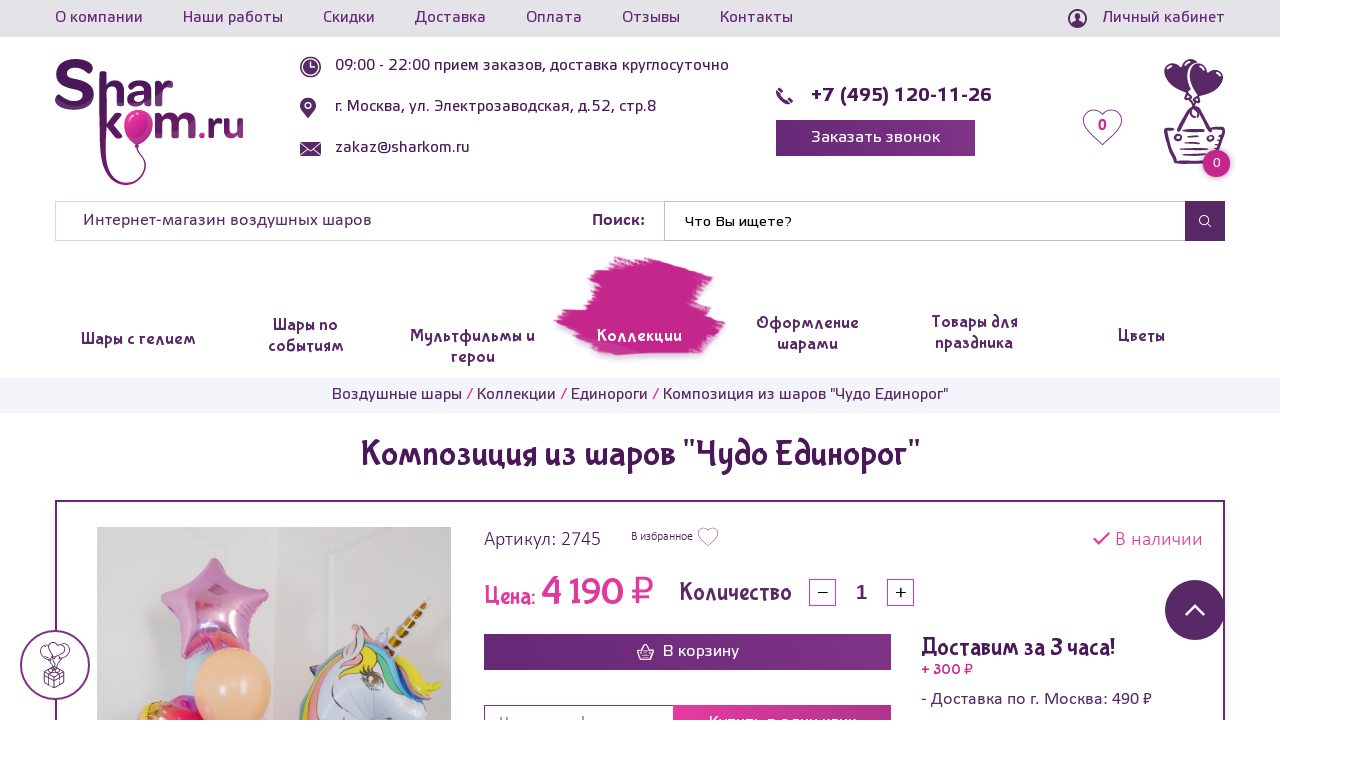

--- FILE ---
content_type: text/html; charset=UTF-8
request_url: https://sharkom.ru/kollekcii-sharov/edinorogi/kompozicziya-iz-sharov-2745/
body_size: 41777
content:
<!DOCTYPE html>
<html lang="ru" property="og:url" content="https://sharkom.ru/">
<head>
    <base href="//sharkom.ru/">
    <meta charset="utf-8">
    <link rel="canonical" href="https://sharkom.ru/kollekcii-sharov/edinorogi/kompozicziya-iz-sharov-2745/"/>
    <meta http-equiv="X-UA-Compatible" content="IE=Edge">
    <meta name="viewport" content="width=device-width, initial-scale=1.0">
    <meta name="google-site-verification" content="LZvz0SIesvrleuqZP7wDe6fMdzg6DZGChGLL3u612VQ"/>
    <title>ᐉ Композиция из шаров "Чудо Единорог" Артикул: 2745 Цена: 4 190₽</title>
    <meta name="description" content='Купить Композиция из шаров "Чудо Единорог" Артикул: 2745 Цена: 4 190₽ с доставкой по Москве и области. Срочная доставка в течение 3 часов!!!'>
    <meta name="keywords" content=''>
    <meta property="og:type" content="website">
    <meta property="og:url" content="kollekcii-sharov/edinorogi/kompozicziya-iz-sharov-2745/">
    <meta property="og:title" content='ᐉ Композиция из шаров "Чудо Единорог" Артикул: 2745 Цена: 4 190₽'>
    <meta property="og:description" content='Купить Композиция из шаров "Чудо Единорог" Артикул: 2745 Цена: 4 190₽ с доставкой по Москве и области. Срочная доставка в течение 3 часов!!!'>
    <meta property="og:image" content="https://sharkom.ru/assets/images/products/5595/whatsapp-image-2022-03-19-at-19.29.13-1.jpeg">
    <meta name="apple-mobile-web-app-capable" content="on">
    <meta name="apple-mobile-web-app-status-bar-style" content="black">
    <link rel="image_src" href="https://sharkom.ru/assets/images/products/5595/whatsapp-image-2022-03-19-at-19.29.13-1.jpeg">
    <link rel="apple-touch-icon" sizes="180x180" href="/tpl/images/favicon/xapple-touch-icon.png.pagespeed.ic.N56JshfsJG.webp">
    <link rel="icon" type="image/png" sizes="32x32" href="/tpl/images/favicon/xfavicon-32x32.png.pagespeed.ic.C9nynywrzw.webp">
    <link rel="icon" type="image/png" sizes="16x16" href="/tpl/images/favicon/xfavicon-16x16.png.pagespeed.ic.1WcbFsKcwn.webp">
    <link rel="manifest" href="/tpl/images/favicon/site.webmanifest">
    <link rel="mask-icon" href="/tpl/images/favicon/safari-pinned-tab.svg" color="#5bbad5">
    <link rel="shortcut icon" href="/tpl/images/favicon/favicon.ico">
    <meta name="msapplication-TileColor" content="#00aba9">
    <meta name="msapplication-config" content="/tpl/images/favicon/browserconfig.xml">
    <meta name="theme-color" content="#ffffff">
    <meta name="yandex-verification" content="b72bf2aecc034c19"/>
    <meta name="yandex-verification" content="33a78a897b64312a"/>
    <meta name="yandex-verification" content="3e18eb70d64f1e6f"/>
     <!--test --> 

    <!-- endtest -->
    <meta name="facebook-domain-verification" content="xm3admebvuzd3pg52sn6wnvcmr9fyl"/>
     <link rel="preload" href="/tpl/fonts/BubblegumSans-Regular.woff2" as="font" type="font/woff2" crossorigin>
    <link rel="preload" href="/tpl/fonts/ElektraTextPro.woff2" as="font" type="font/woff2" crossorigin>
    <link rel="preload" href="/tpl/fonts/ElektraTextPro-Bold.woff2" as="font" type="font/woff2" crossorigin>
    <link rel="preload" href="/tpl/fonts/calibril.woff2" as="font" type="font/woff2" crossorigin>
    <link rel="preload" href="/tpl/fonts/calibri.woff2" as="font" type="font/woff2" crossorigin>
    <link rel="preload" href="/tpl/fonts/calibrib.woff2" as="font" type="font/woff2" crossorigin>
    
    
    <link rel="stylesheet" href="/tpl/css/A.styles.min.css,qv=1649012766.pagespeed.cf.ecKroWC-MM.css"/>
    <script src="/tpl/js/scripts.min.js,qv=1715282774.pagespeed.jm.2GsYoehSA3.js"></script>

    <!-- Yandex.Metrika counter -->
<script defer></script>
<noscript><div><img src="[data-uri]" style="position:absolute; left:-9999px;" alt=""/></div></noscript>
<!-- /Yandex.Metrika counter -->

<!-- Global site tag (gtag.js) - Google Analytics -->
<script src="https://www.googletagmanager.com/gtag/js?id=UA-129677428-1" defer></script>
<script defer>window.dataLayer=window.dataLayer||[];function gtag(){dataLayer.push(arguments);}gtag('js',new Date());gtag('config','UA-129677428-1');</script>
<!-- Facebook Pixel Code -->
<!--<script>
  !function(f,b,e,v,n,t,s)
  {if(f.fbq)return;n=f.fbq=function(){n.callMethod?
  n.callMethod.apply(n,arguments):n.queue.push(arguments)};
  if(!f._fbq)f._fbq=n;n.push=n;n.loaded=!0;n.version='2.0';
  n.queue=[];t=b.createElement(e);t.async=!0;
  t.src=v;s=b.getElementsByTagName(e)[0];
  s.parentNode.insertBefore(t,s)}(window, document,'script',
  'https://connect.facebook.net/en_US/fbevents.js');
  fbq('init', '663571247590151');
  fbq('track', 'PageView');
</script>
<noscript><img height="1" width="1" style="display:none"
  src="https://www.facebook.com/tr?id=663571247590151&ev=PageView&noscript=1"
/></noscript>-->
<!-- End Facebook Pixel Code -->
<!-- BEGIN JIVOSITE CODE {literal} -->
<script type="text/javascript">

var fired = false;

window.addEventListener('scroll', () => {
    if (fired === false) {
        fired = true;
        
        setTimeout(() => {

(function(){ document.jivositeloaded=0;var widget_id = 'j12MmtV1JZ';var d=document;var w=window;function l(){var s = d.createElement('script'); s.defer = true; s.src = '//code.jivosite.com/script/widget/'+widget_id; var ss = document.getElementsByTagName('script')[0]; ss.parentNode.insertBefore(s, ss);}
    function zy(){
        if(w.detachEvent){
            w.detachEvent('onscroll',zy);
            w.detachEvent('onmousemove',zy);
            w.detachEvent('ontouchmove',zy);
            w.detachEvent('onresize',zy);
        }else {
            w.removeEventListener("scroll", zy, false);
            w.removeEventListener("mousemove", zy, false);
            w.removeEventListener("touchmove", zy, false);
            w.removeEventListener("resize", zy, false);
        }
        if(d.readyState=='complete'){l();}else{if(w.attachEvent){w.attachEvent('onload',l);}else{w.addEventListener('load',l,false);}}
    
        var cookie_date = new Date ( );
        cookie_date.setTime ( cookie_date.getTime()+60*60*28*1000);
        d.cookie = "JivoSiteLoaded=1;path=/;expires=" + cookie_date.toGMTString();
    }
    if (d.cookie.search ( 'JivoSiteLoaded' )<0){
        if(w.attachEvent){
            w.attachEvent('onscroll',zy);
            w.attachEvent('onmousemove',zy);
            w.attachEvent('ontouchmove',zy);
            w.attachEvent('onresize',zy);
        }else {
            w.addEventListener("scroll", zy, {capture: false, passive: true});
            w.addEventListener("mousemove", zy, {capture: false, passive: true});
            w.addEventListener("touchmove", zy, {capture: false, passive: true});
            w.addEventListener("resize", zy, {capture: false, passive: true});
        }
    }else {zy();}
    })();
        }, 1000)
    }
});

</script>

<!-- {/literal} END JIVOSITE CODE -->
<!-- Google Tag Manager -->
<script>(function(w,d,s,l,i){w[l]=w[l]||[];w[l].push({'gtm.start':new Date().getTime(),event:'gtm.js'});var f=d.getElementsByTagName(s)[0],j=d.createElement(s),dl=l!='dataLayer'?'&l='+l:'';j.async=true;j.src='https://www.googletagmanager.com/gtm.js?id='+i+dl;f.parentNode.insertBefore(j,f);})(window,document,'script','dataLayer','GTM-P73R8G5');</script>
<!-- End Google Tag Manager -->
<script type="text/javascript">miniShop2Config={"cssUrl":"\/assets\/components\/minishop2\/css\/web\/","jsUrl":"\/assets\/components\/minishop2\/js\/web\/","actionUrl":"\/assets\/components\/minishop2\/action.php","ctx":"web","close_all_message":"\u0437\u0430\u043a\u0440\u044b\u0442\u044c \u0432\u0441\u0435","price_format":[2,"."," "],"price_format_no_zeros":true,"weight_format":[3,"."," "],"weight_format_no_zeros":true};</script>
</head>
<body>
    <style>.tgicon{display:none;justify-content:flex-start}.tgicon svg{width:19px;height:19px;margin-right:12px}@media (max-width:480px){.tgicon{display:flex}}</style>
<header class="head">
    <div class="head-top">
        <div class="head-top__wrap">
            <a href="#popup-menu" class="head-top__popup-btn js-open-menu-btn" title="Открыть меню">
                <svg class="burger">
                    <use xmlns:xlink="http://www.w3.org/1999/xlink" xlink:href="/tpl/images/svg-symbols.svg#burger"></use>
                </svg>
            </a>
            <ul class="head-top__menu"><li class="first"><a href="o-kompanii/">О компании</a></li><li><a href="nashi-raboty/">Наши работы</a></li><li><a href="skidki/">Скидки</a></li><li><a href="dostavka/">Доставка</a></li><li><a href="oplata/">Оплата</a></li><li><a href="otzyivyi/">Отзывы</a></li><li class="last"><a href="kontaktyi/">Контакты</a></li></ul>
            <a class="head-top__personal js-open-popup" href="#enter">
                <svg class="enter">
                    <use xmlns:xlink="http://www.w3.org/1999/xlink" xlink:href="/tpl/images/svg-symbols.svg#enter"></use>
                </svg>
                <span>Личный кабинет</span>
            </a>
        </div>
    </div>
    <div class="head-scroll">
        <div class="container">
            <ul class="head-scroll__menu">
                <li class="first">
    <a href="sharyi-s-geliem/">
        <svg class="menu-10">
            <use xmlns:xlink="http://www.w3.org/1999/xlink" xlink:href="/tpl/images/svg-symbols.svg?v2#menu-10"></use>
        </svg>
        <span>Шары с гелием</span>
    </a>
    <ul class="head-scroll__submenu"><li>
    <a class="js-next-link-toggle" href="folgirovannyie-sharyi/">
        <span>Фольгированные шары</span>
        <i class="head-scroll__submenu-btn"></i>
    </a>
    <ul class="head-scroll__submenu-last"><li class="first">
    <a href="folgirovannyie-sharyi/zvezdyi/">Звезды</a>
</li><li>
    <a href="folgirovannyie-sharyi/serdcza/">Сердца</a>
</li><li>
    <a href="folgirovannyie-sharyi/krugi/">Круги</a>
</li><li>
    <a href="folgirovannyie-sharyi/kvadraty/">Квадраты</a>
</li><li>
    <a href="folgirovannyie-sharyi/figuryi/">Фигуры</a>
</li><li>
    <a href="folgirovannyie-sharyi/czifryi/">Цифры</a>
</li><li>
    <a href="folgirovannyie-sharyi/bukvyi/">Буквы и надписи</a>
</li><li>
    <a href="folgirovannyie-sharyi/na-palochke/">На палочке</a>
</li><li>
    <a href="folgirovannyie-sharyi/xodyachie/">Ходячие шары</a>
</li><li class="last">
    <a href="folgirovannyie-sharyi/sfera-3d/">Сферы и Баблс</a>
</li></ul>
</li><li>
    <a href="sharyi-s-geliem/oblako-iz-sharov/">Облако из шаров</a>
</li><li>
    <a href="sharyi-s-geliem/pod-potolok/">Под потолок</a>
</li><li>
    <a href="sharyi-s-geliem/s-risunkom/">С рисунком</a>
</li><li>
    <a href="sharyi-s-geliem/bolshie-sharyi/">Большие шары</a>
</li><li>
    <a href="sharyi-s-geliem/svetyashhiesya-sharyi/">Светящиеся шары</a>
</li><li>
    <a href="sharyi-s-geliem/fontanyi-iz-sharov/">Фонтаны из шаров</a>
</li><li>
    <a href="sharyi-s-geliem/sharyi-s-konfeti/">С конфетти</a>
</li><li>
    <a href="sharyi-s-geliem/korobki-s-sharami-syurpriz/">Коробка с шарами Сюрприз</a>
</li><li>
    <a href="sharyi-s-geliem/oskorbitelnyie-shariki/">Шары с приколами</a>
</li><li>
    <a href="sharyi-s-geliem/s-periami/">С перьями</a>
</li><li>
    <a href="sharyi-s-geliem/sharyi-xrom/">Шары Хром</a>
</li><li>
    <a href="sharyi-s-geliem/s-nadpisyu/">С надписями</a>
</li><li>
    <a class="js-next-link-toggle" href="sharyi-s-geliem/po-czvetam/">
        <span>По цветам</span>
        <i class="head-scroll__submenu-btn"></i>
    </a>
    <ul class="head-scroll__submenu-last"><li class="first">
    <a href="sharyi-s-geliem/po-czvetam/krasnyie/">Красные</a>
</li><li>
    <a href="sharyi-s-geliem/po-czvetam/belyie/">Белые</a>
</li><li>
    <a href="sharyi-s-geliem/po-czvetam/chernyie/">Черные</a>
</li><li>
    <a href="sharyi-s-geliem/po-czvetam/sinie/">Синие</a>
</li><li>
    <a href="sharyi-s-geliem/po-czvetam/rozovyie/">Розовые</a>
</li><li>
    <a href="sharyi-s-geliem/po-czvetam/golubyie/">Голубые</a>
</li><li>
    <a href="sharyi-s-geliem/po-czvetam/zelenyie/">Зеленые</a>
</li><li>
    <a href="sharyi-s-geliem/po-czvetam/zheltyie/">Желтые</a>
</li><li>
    <a href="sharyi-s-geliem/po-czvetam/zolotyie/">Золотые</a>
</li><li>
    <a href="sharyi-s-geliem/po-czvetam/oranzhevyie/">Оранжевые</a>
</li><li>
    <a href="sharyi-s-geliem/po-czvetam/fioletovyie/">Фиолетовые</a>
</li><li>
    <a href="sharyi-s-geliem/po-czvetam/serebryanyie/">Серебряные</a>
</li><li>
    <a href="sharyi-s-geliem/po-czvetam/bejevii/">Бежевый</a>
</li><li>
    <a href="sharyi-s-geliem/po-czvetam/biryuzovyie/">Бирюзовые</a>
</li><li>
    <a href="sharyi-s-geliem/po-czvetam/korichnevie/">Коричневые</a>
</li><li class="last">
    <a href="sharyi-s-geliem/po-czvetam/seryie/">Серые</a>
</li></ul>
</li><li>
    <a href="sharyi-s-geliem/sharyi-s-bantami-babochkami/">Шары с бантами, бабочками</a>
</li><li>
    <a href="sharyi-s-geliem/sharyi-agatyi/">Шары Агаты</a>
</li><li>
    <a href="sharyi-s-geliem/sharyi-makaruns/">Шары Макарунс</a>
</li><li>
    <a href="sharyi-s-geliem/individualnyie-nadpisi/">Индивидуальные надписи</a>
</li><li class="last">
    <a href="sharyi-s-geliem/korobka-syurpriz-dlya-opredeleniya-pola-malchik-ili-devochka-gendernaya/">Коробка сюрприз Мальчик или Девочка</a>
</li></ul>
</li><li>
    <a href="sharyi-po-sobyitiyam/">
        <svg class="menu-4">
            <use xmlns:xlink="http://www.w3.org/1999/xlink" xlink:href="/tpl/images/svg-symbols.svg?v2#menu-4"></use>
        </svg>
        <span>Шары по событиям</span>
    </a>
    <ul class="head-scroll__submenu"><li>
    <a class="js-next-link-toggle" href="sharyi-po-sobyitiyam/den-rozhdeniya/">
        <span>День рождения</span>
        <i class="head-scroll__submenu-btn"></i>
    </a>
    <ul class="head-scroll__submenu-last"><li class="first">
    <a href="sharyi-po-sobyitiyam/den-rozhdeniya/malchiku/">Для мальчика</a>
</li><li>
    <a href="sharyi-po-sobyitiyam/den-rozhdeniya/devochke/">Для девочки</a>
</li><li>
    <a href="sharyi-po-sobyitiyam/den-rozhdeniya/dlya-zhenshhinyi/">Для женщины</a>
</li><li>
    <a href="sharyi-po-sobyitiyam/den-rozhdeniya/dlya-muzhchinyi/">Для мужчины</a>
</li><li>
    <a href="sharyi-po-sobyitiyam/den-rozhdeniya/rebenku/">Ребенку</a>
</li><li>
    <a href="sharyi-po-sobyitiyam/den-rozhdeniya/muzhu/">Мужу</a>
</li><li>
    <a href="sharyi-po-sobyitiyam/den-rozhdeniya/zhene/">Жене</a>
</li><li>
    <a href="sharyi-po-sobyitiyam/den-rozhdeniya/mame/">Маме</a>
</li><li>
    <a href="sharyi-po-sobyitiyam/den-rozhdeniya/rukovoditelyu-i-direktoru/">Руководителю и Директору</a>
</li><li>
    <a href="sharyi-po-sobyitiyam/den-rozhdeniya/pape/">Папе</a>
</li><li>
    <a href="sharyi-po-sobyitiyam/den-rozhdeniya/dedushke/">Дедушке</a>
</li><li>
    <a href="sharyi-po-sobyitiyam/den-rozhdeniya/babushke/">Бабушке</a>
</li><li>
    <a href="sharyi-po-sobyitiyam/den-rozhdeniya/podruge/">Подруге</a>
</li><li class="last">
    <a href="sharyi-po-sobyitiyam/den-rozhdeniya/po-vozrastu/">По возрасту</a>
</li></ul>
</li><li>
    <a class="js-next-link-toggle" href="sharyi-po-sobyitiyam/svadba/">
        <span>Свадьба</span>
        <i class="head-scroll__submenu-btn"></i>
    </a>
    <ul class="head-scroll__submenu-last"><li class="first">
    <a href="sharyi-po-sobyitiyam/svadba/godovshhina/">Годовщина</a>
</li></ul>
</li><li>
    <a href="sharyi-po-sobyitiyam/yubilej/">Юбилей</a>
</li><li>
    <a class="js-next-link-toggle" href="sharyi-po-sobyitiyam/vyipiska/">
        <span>Выписка из роддома</span>
        <i class="head-scroll__submenu-btn"></i>
    </a>
    <ul class="head-scroll__submenu-last"><li class="first">
    <a href="sharyi-po-sobyitiyam/vyipiska/dlya-devochki/">Для девочки</a>
</li><li class="last">
    <a href="sharyi-po-sobyitiyam/vyipiska/dlya-malchika/">Для мальчика</a>
</li></ul>
</li><li>
    <a class="js-next-link-toggle" href="sharyi-po-sobyitiyam/vyipusknoj/">
        <span>Выпускной</span>
        <i class="head-scroll__submenu-btn"></i>
    </a>
    <ul class="head-scroll__submenu-last"><li class="first">
    <a href="sharyi-po-sobyitiyam/vyipusknoj/v-shkole/">В школе</a>
</li><li class="last">
    <a href="sharyi-po-sobyitiyam/vyipusknoj/vyipusknoj-v-detskom-sadu/">В детском саду</a>
</li></ul>
</li><li>
    <a href="sharyi-po-sobyitiyam/poslednij-zvonok/">Последний звонок</a>
</li><li>
    <a class="js-next-link-toggle" href="sharyi-po-sobyitiyam/na-godik/">
        <span>На год</span>
        <i class="head-scroll__submenu-btn"></i>
    </a>
    <ul class="head-scroll__submenu-last"><li class="first">
    <a href="sharyi-po-sobyitiyam/na-godik/malchiku/">Мальчику</a>
</li><li>
    <a href="sharyi-po-sobyitiyam/na-godik/devochke/">Девочке</a>
</li><li class="last">
    <a href="sharyi-po-sobyitiyam/na-godik/fontany/">Фонтаны из шаров</a>
</li></ul>
</li><li>
    <a href="sharyi-po-sobyitiyam/den-uchitelya/">День учителя</a>
</li><li>
    <a href="sharyi-po-sobyitiyam/14-fevralya/">14 февраля</a>
</li><li>
    <a href="sharyi-po-sobyitiyam/23-fevralya/">23 февраля</a>
</li><li>
    <a href="sharyi-po-sobyitiyam/opredelenie-pola-rebenka/">Определение пола ребенка</a>
</li><li>
    <a href="sharyi-po-sobyitiyam/na-devichnik/">Девичник</a>
</li><li>
    <a href="sharyi-po-sobyitiyam/8-marta/">8 марта</a>
</li><li>
    <a href="sharyi-po-sobyitiyam/dlya-fotosessii/">Для фотосессии</a>
</li><li>
    <a href="sharyi-po-sobyitiyam/9-maya/">9 мая</a>
</li><li>
    <a href="sharyi-po-sobyitiyam/1-sentyabrya/">1 сентября</a>
</li><li>
    <a href="sharyi-po-sobyitiyam/xellouin/">Хэллоуин</a>
</li><li>
    <a href="sharyi-po-sobyitiyam/novyij-god/">Новый год</a>
</li><li>
    <a href="sharyi-po-sobyitiyam/den-materi/">День матери</a>
</li><li class="last">
    <a href="sharyi-po-sobyitiyam/den-rossii/">День России</a>
</li></ul>
</li><li>
    <a href="multfilmyi-i-geroi/">
        <svg class="menu-11">
            <use xmlns:xlink="http://www.w3.org/1999/xlink" xlink:href="/tpl/images/svg-symbols.svg?v2#menu-11"></use>
        </svg>
        <span>Мультфильмы и герои</span>
    </a>
    <ul class="head-scroll__submenu"><li class="first">
    <a href="multfilmyi-i-geroi/xolodnoe-serdcze/">Холодное сердце</a>
</li><li>
    <a href="multfilmyi-i-geroi/tri-kota/">Три Кота</a>
</li><li>
    <a href="multfilmyi-i-geroi/shhenyachij-patrul/">Щенячий патруль</a>
</li><li>
    <a href="multfilmyi-i-geroi/fiksiki/">Фиксики</a>
</li><li>
    <a href="multfilmyi-i-geroi/masha-i-medved/">Маша и Медведь</a>
</li><li>
    <a href="multfilmyi-i-geroi/robokar-poli/">Робокар Поли</a>
</li><li>
    <a href="multfilmyi-i-geroi/tachki/">Тачки</a>
</li><li>
    <a href="multfilmyi-i-geroi/kuklyi-lol/">Куклы LOL</a>
</li><li>
    <a href="multfilmyi-i-geroi/zvezdnyie-vojnyi/">Звездные Войны</a>
</li><li>
    <a href="multfilmyi-i-geroi/vinni-pux/">Винни Пух</a>
</li><li>
    <a href="multfilmyi-i-geroi/mikki-maus/">Микки и Минни Маус</a>
</li><li>
    <a href="multfilmyi-i-geroi/smeshariki/">Смешарики</a>
</li><li>
    <a href="multfilmyi-i-geroi/hello-kitty/">Hello Kitty</a>
</li><li>
    <a href="multfilmyi-i-geroi/minonyi/">Миньоны</a>
</li><li>
    <a href="multfilmyi-i-geroi/chelovek-pauk/">Человек Паук</a>
</li><li>
    <a href="multfilmyi-i-geroi/angry-birds/">Angry Birds</a>
</li><li>
    <a href="multfilmyi-i-geroi/ledi-bag/">Леди Баг и Супер-кот</a>
</li><li>
    <a href="multfilmyi-i-geroi/transformeryi/">Трансформеры</a>
</li><li>
    <a href="multfilmyi-i-geroi/betmen/">Бэтмен</a>
</li><li>
    <a href="multfilmyi-i-geroi/supergeroi/">Супергерои</a>
</li><li>
    <a href="multfilmyi-i-geroi/rusalochka/">Русалочка</a>
</li><li>
    <a href="multfilmyi-i-geroi/princzessa-sofiya/">Принцесса София</a>
</li><li>
    <a href="multfilmyi-i-geroi/my-little-pony/">My Little Pony</a>
</li><li>
    <a href="multfilmyi-i-geroi/kak-priruchit-drakona/">Как приручить дракона</a>
</li><li>
    <a href="multfilmyi-i-geroi/svinka-peppa/">Свинка Пеппа</a>
</li><li>
    <a href="multfilmyi-i-geroi/gubka-bob/">Губка Боб</a>
</li><li>
    <a href="multfilmyi-i-geroi/vspyish/">Вспыш</a>
</li><li>
    <a href="multfilmyi-i-geroi/princzessyi/">Принцессы</a>
</li><li>
    <a href="multfilmyi-i-geroi/garri-potter/">Гарри Поттер</a>
</li><li>
    <a href="multfilmyi-i-geroi/pokemonyi-i-pikachu/">Покемоны и Пикачу</a>
</li><li>
    <a href="multfilmyi-i-geroi/sinij-traktor/">Синий трактор</a>
</li><li>
    <a href="multfilmyi-i-geroi/fei/">Феи</a>
</li><li>
    <a href="multfilmyi-i-geroi/geroi-v-maskax/">Герои в масках</a>
</li><li>
    <a href="multfilmyi-i-geroi/cherepashki-nindzya/">Черепашки-ниндзя</a>
</li><li>
    <a href="multfilmyi-i-geroi/uensdej-wednesday/">Уэнсдей (Wednesday)</a>
</li><li>
    <a href="multfilmyi-i-geroi/luntik/">Лунтик</a>
</li><li>
    <a href="multfilmyi-i-geroi/oranzhevaya-korova/">Оранжевая корова</a>
</li><li class="last">
    <a href="multfilmyi-i-geroi/korol-lev/">Король Лев</a>
</li></ul>
</li><li class="active">
    <a href="kollekcii-sharov/">
        <svg class="menu-9">
            <use xmlns:xlink="http://www.w3.org/1999/xlink" xlink:href="/tpl/images/svg-symbols.svg?v2#menu-9"></use>
        </svg>
        <span>Коллекции</span>
    </a>
    <ul class="head-scroll__submenu"><li class="first active">
    <a href="kollekcii-sharov/edinorogi/">Единороги</a>
</li><li>
    <a href="kollekcii-sharov/kosmos/">Космос</a>
</li><li>
    <a href="kollekcii-sharov/flamingo/">Фламинго</a>
</li><li>
    <a href="kollekcii-sharov/piratyi/">Пираты</a>
</li><li>
    <a class="js-next-link-toggle" href="kollekcii-sharov/online-igry/">
        <span>Онлайн-игры</span>
        <i class="head-scroll__submenu-btn"></i>
    </a>
    <ul class="head-scroll__submenu-last"><li class="first">
    <a href="kollekcii-sharov/online-igry/majnkraft/">Майнкрафт</a>
</li><li>
    <a href="kollekcii-sharov/online-igry/xagi-vagi/">Хаги-Ваги</a>
</li><li>
    <a href="kollekcii-sharov/online-igry/brawl-stars/">Brawl Stars</a>
</li><li class="last">
    <a href="kollekcii-sharov/online-igry/among-us-among-as/">Among Us (Амонг Ас)</a>
</li></ul>
</li><li>
    <a href="kollekcii-sharov/safari/">Сафари</a>
</li><li>
    <a href="kollekcii-sharov/transport/">Транспорт</a>
</li><li>
    <a href="kollekcii-sharov/tropiki/">Тропики</a>
</li><li>
    <a href="kollekcii-sharov/futbol/">Футбол</a>
</li><li>
    <a href="kollekcii-sharov/more/">Море</a>
</li><li>
    <a href="kollekcii-sharov/raduzhnyie-sharyi-gradient/">Радужные шары градиент</a>
</li><li>
    <a href="kollekcii-sharov/sobaki/">Собаки</a>
</li><li>
    <a href="kollekcii-sharov/koshki-i-kotiki/">Кошки и Котики</a>
</li><li>
    <a href="kollekcii-sharov/basketbol/">Баскетбол</a>
</li><li>
    <a href="kollekcii-sharov/dinozavryi/">Динозавры</a>
</li><li class="last">
    <a href="kollekcii-sharov/lesnyie-zveryata/">Лесные звери</a>
</li></ul>
</li><li>
    <a href="oformlenie-sharami/">
        <svg class="menu-5">
            <use xmlns:xlink="http://www.w3.org/1999/xlink" xlink:href="/tpl/images/svg-symbols.svg?v2#menu-5"></use>
        </svg>
        <span>Оформление шарами</span>
    </a>
    <ul class="head-scroll__submenu"><li>
    <a class="js-next-link-toggle" href="oformlenie-sharami/arki-iz-sharov/">
        <span>Арки и гирлянды</span>
        <i class="head-scroll__submenu-btn"></i>
    </a>
    <ul class="head-scroll__submenu-last"><li class="first">
    <a href="oformlenie-sharami/arki-iz-sharov/na-vyipusknoj-v-detskom-sadu/">На выпускной в детском саду</a>
</li><li>
    <a href="oformlenie-sharami/arki-iz-sharov/na-vypusknoj/">На выпускной в школе</a>
</li><li>
    <a href="oformlenie-sharami/arki-iz-sharov/na-svadbu/">На свадьбу</a>
</li><li>
    <a href="oformlenie-sharami/arki-iz-sharov/na-otkryitie/">На открытие магазина и офиса</a>
</li><li class="last">
    <a href="oformlenie-sharami/arki-iz-sharov/na-den-rozhdeniya/">На день рождения</a>
</li></ul>
</li><li>
    <a class="js-next-link-toggle" href="oformlenie-sharami/kompozicii/">
        <span>Композиции из шаров</span>
        <i class="head-scroll__submenu-btn"></i>
    </a>
    <ul class="head-scroll__submenu-last"><li class="first">
    <a href="oformlenie-sharami/kompozicii/vyipiska-iz-roddoma/">На выписку из роддома</a>
</li><li>
    <a href="oformlenie-sharami/kompozicii/na-den-rozhdeniya/">На день рождения</a>
</li><li class="last">
    <a href="oformlenie-sharami/kompozicii/xrom/">Хром</a>
</li></ul>
</li><li>
    <a href="oformlenie-sharami/bukvyi-i-czifryi-iz-sharov/">Буквы и цифры из шаров</a>
</li><li>
    <a href="oformlenie-sharami/czvetyi-iz-sharov/">Цветы из шариков</a>
</li><li>
    <a href="oformlenie-sharami/den-rozhdeniya/">День рождения</a>
</li><li>
    <a href="oformlenie-sharami/svadba/">Свадьба</a>
</li><li>
    <a href="oformlenie-sharami/vyipiska-iz-roddoma/">Выписка из роддома</a>
</li><li>
    <a href="oformlenie-sharami/yubilej/">Юбилей</a>
</li><li>
    <a class="js-next-link-toggle" href="oformlenie-sharami/vyipusknoj/">
        <span>Выпускной</span>
        <i class="head-scroll__submenu-btn"></i>
    </a>
    <ul class="head-scroll__submenu-last"><li class="first">
    <a href="oformlenie-sharami/vyipusknoj/v-shkole/">В школе</a>
</li><li class="last">
    <a href="oformlenie-sharami/vyipusknoj/v-detskom-sadu/">В детском саду</a>
</li></ul>
</li><li>
    <a href="oformlenie-sharami/korporativ/">Корпоратив</a>
</li><li>
    <a href="oformlenie-sharami/otkryitie-magazina/">Открытие магазина</a>
</li><li>
    <a class="js-next-link-toggle" href="oformlenie-sharami/fotozona-iz-sharov/">
        <span>Фотозона из шаров</span>
        <i class="head-scroll__submenu-btn"></i>
    </a>
    <ul class="head-scroll__submenu-last"><li class="first">
    <a href="oformlenie-sharami/fotozona-iz-sharov/na-svadbu/">На свадьбу</a>
</li><li>
    <a href="oformlenie-sharami/fotozona-iz-sharov/na-novyij-god/">На Новый год</a>
</li><li>
    <a href="oformlenie-sharami/fotozona-iz-sharov/na-den-rozhdeniya/">На день рождения</a>
</li><li class="last">
    <a href="oformlenie-sharami/fotozona-iz-sharov/detskie-fotozonyi/">Детские фотозоны</a>
</li></ul>
</li><li>
    <a href="oformlenie-sharami/panno-iz-sharov/">Панно из шаров</a>
</li><li>
    <a href="oformlenie-sharami/figuryi-iz-sharov/">Фигуры из шаров</a>
</li><li>
    <a href="oformlenie-sharami/detskij-prazdnik/">Детского праздника</a>
</li><li>
    <a href="oformlenie-sharami/xellouin/">Хэллоуин</a>
</li><li class="last">
    <a href="oformlenie-sharami/aeromozajka/">Аэромозайка</a>
</li></ul>
</li><li>
    <a href="tovaryi-dlya-prazdnika/">
        <svg class="menu-6">
            <use xmlns:xlink="http://www.w3.org/1999/xlink" xlink:href="/tpl/images/svg-symbols.svg?v2#menu-6"></use>
        </svg>
        <span>Товары для праздника</span>
    </a>
    <ul class="head-scroll__submenu"><li>
    <a class="js-next-link-toggle" href="tovaryi-dlya-prazdnika/girlyandyi/">
        <span>Надписи-гирлянды</span>
        <i class="head-scroll__submenu-btn"></i>
    </a>
    <ul class="head-scroll__submenu-last"><li class="first">
    <a href="tovaryi-dlya-prazdnika/girlyandyi/vyipiska-iz-roddoma/">На выписку из роддома</a>
</li><li class="last">
    <a href="tovaryi-dlya-prazdnika/girlyandyi/na-den-rozhdeniya/">На день рождения</a>
</li></ul>
</li><li>
    <a href="tovaryi-dlya-prazdnika/yazyiki-gudki/">Языки-гудки</a>
</li><li>
    <a href="tovaryi-dlya-prazdnika/odnorazovaya-posuda/">Одноразовая посуда</a>
</li><li>
    <a href="tovaryi-dlya-prazdnika/xlopushki/">Хлопушки</a>
</li><li>
    <a href="tovaryi-dlya-prazdnika/svechi-dlya-torta/">Свечи для торта</a>
</li><li>
    <a class="js-next-link-toggle" href="tovaryi-dlya-prazdnika/naklejki-na-avto/">
        <span>Наклейки на авто</span>
        <i class="head-scroll__submenu-btn"></i>
    </a>
    <ul class="head-scroll__submenu-last"><li class="first">
    <a href="tovaryi-dlya-prazdnika/naklejki-na-avto/naklejki-na-avto-dlya-malchika/">Наклейки на выписку для мальчика</a>
</li><li class="last">
    <a href="tovaryi-dlya-prazdnika/naklejki-na-avto/naklejki-na-avto-dlya-devochki/">Наклейки на выписку для девочки</a>
</li></ul>
</li><li>
    <a href="tovaryi-dlya-prazdnika/kolpaki/">Колпаки</a>
</li><li>
    <a href="tovaryi-dlya-prazdnika/otkryitki-konvertyi-dlya-deneg/">Открытки и конверты для денег</a>
</li><li>
    <a href="tovaryi-dlya-prazdnika/tortyi-iz-pampersov/">Торты из памперсов</a>
</li><li>
    <a href="tovaryi-dlya-prazdnika/dyim/">Дым</a>
</li><li class="last">
    <a href="tovaryi-dlya-prazdnika/korobki-dlya-sharov/">Коробки для шаров</a>
</li></ul>
</li><li class="last">
    <a href="czvetyi/">
        <svg class="menu-8">
            <use xmlns:xlink="http://www.w3.org/1999/xlink" xlink:href="/tpl/images/svg-symbols.svg?v2#menu-8"></use>
        </svg>
        <span>Цветы</span>
    </a>
    <ul class="head-scroll__submenu"><li class="first">
    <a href="czvetyi/monobuketyi/">Букеты</a>
</li><li>
    <a href="czvetyi/czvetyi-v-korobke/">Цветы в коробке</a>
</li><li>
    <a href="czvetyi/korzinyi-s-czvetami/">Цветы в корзине</a>
</li><li class="last">
    <a href="czvetyi/rozyi/">Розы</a>
</li></ul>
</li>
                <li>
                    <a href="dostavka/">
                        <svg class="menu-12">
                            <use xmlns:xlink="http://www.w3.org/1999/xlink" xlink:href="/tpl/images/svg-symbols.svg#menu-12"></use>
                        </svg>
                        <span>Доставка</span>
                    </a>
                </li>
                <li>
                    <a href="oplata/">
                        <svg class="menu-13">
                            <use xmlns:xlink="http://www.w3.org/1999/xlink" xlink:href="/tpl/images/svg-symbols.svg#menu-13"></use>
                        </svg>
                        <span>Оплата</span>
                    </a>
                </li>
            </ul>
            <a href="#popup-menu" class="head-scroll__popup-btn js-open-menu-btn" title="Открыть меню">
                <svg class="burger">
                    <use xmlns:xlink="http://www.w3.org/1999/xlink" xlink:href="/tpl/images/svg-symbols.svg#burger"></use>
                </svg>
            </a>
            <div class="head-scroll__nav">
                <div>
                    <a class="head-scroll__phone" href="tel:+74951201126" onclick="yaCounter51107078.reachGoal('click_tel');gtag('event','click',{'event_category':'general','event_label':'FEEDBACK'})">
                        <svg class="phone">
                            <use xlink:href="/tpl/images/svg-symbols.svg#phone"></use>
                        </svg>
                        <span>+7 (495) 120-11-26</span>
                    </a>
                    <div class="search-form">
                        <form class="search-form__form" action="rezultatyi-poiska/" method="get">
                            <input type="hidden" name="case" value="search" aria-label="Search">
                            <input type="text" name="query" value="" autocomplete="off" aria-label="Найти">
                            <button type="submit" title="Поиск по сайту"></button>
                        </form>
                        <div class="search-form__results js-y-scroll"></div>
                    </div>
                </div>
                <a class="head-scroll__cart" href="korzina/">
                    <div>Корзина</div>
                    <svg class="cart_popup">
                        <use xmlns:xlink="http://www.w3.org/1999/xlink" xlink:href="/tpl/images/svg-symbols.svg#cart_popup"></use>
                    </svg>
                    <span class="ms2_total_count">0</span>
                </a>
            </div>
        </div>
    </div>
    <div class="head-main" itemscope="itemscope" itemtype="http://schema.org/Organization">
        <a class="head-main__logo" href="/" itemprop="url" title="Sharkom.ru">
            <img src="/tpl/images/logo-sharkom.svg" alt="Логотип Sharkom" itemprop="logo">
        </a>
        <meta itemprop="name" content="Sharkom">
        <ul class="head-main__info">
            <li>
                <svg class="time">
                    <use xmlns:xlink="http://www.w3.org/1999/xlink" xlink:href="/tpl/images/svg-symbols.svg#time"></use>
                </svg>
                09:00 - 22:00 прием заказов, доставка круглосуточно
            </li>
            <li itemprop="address" itemscope itemtype="http://schema.org/PostalAddress">
                <svg class="address">
                    <use xmlns:xlink="http://www.w3.org/1999/xlink" xlink:href="/tpl/images/svg-symbols.svg#address"></use>
                </svg>
                <span itemprop="streetAddress">г. Москва, ул. Электрозаводская, д.52, стр.8</span>
            </li>
            <li>
                <svg class="email">
                    <use xmlns:xlink="http://www.w3.org/1999/xlink" xlink:href="/tpl/images/svg-symbols.svg#email"></use>
                </svg>
                <a href="mailto:zakaz@sharkom.ru" onclick="yaCounter51107078.reachGoal('send_email');gtag('event','click',{'event_category':'general','event_label':'email'})" itemprop="email">zakaz@sharkom.ru</a>
            </li>
        </ul>
        <div class="head-main__contacts" style="align-self: center;">
            <ul>
                <li>
                    <svg class="phone">
                        <use xmlns:xlink="http://www.w3.org/1999/xlink" xlink:href="/tpl/images/svg-symbols.svg#phone"></use>
                    </svg>
                    <a href="tel:+74951201126" onclick="yaCounter51107078.reachGoal('click_tel');gtag('event','click',{'event_category':'general','event_label':'FEEDBACK'})" itemprop="telephone">+7 (495) 120-11-26</a>
                </li>
                
            </ul>
            <a class="purple-btn js-open-popup" style="margin: 3px 0;" href="#feedback" onclick="yaCounter51107078.reachGoal('click_callback');gtag('event','click',{'event_category':'general','event_label':'FEEDBACK'})">Заказать звонок</a>
            <a class="head-main__wa" href="https://wa.me/79267117221" target="_blank" rel="nofollow">
                <svg class="wa-icon">
                    <use xlink:href="/tpl/images/svg-symbols.svg#wa-icon"></use>
                </svg>
                написать в WhatsApp
            </a>
            <a class="tgicon" href="https://t.me/Shark0m" target="_blank">
<svg version="1.1" id="Capa_1" xmlns="http://www.w3.org/2000/svg" xmlns:xlink="http://www.w3.org/1999/xlink" viewBox="0 0 455.731 455.731" xml:space="preserve">
<g>
	<rect x="0" y="0" style="fill:#61A8DE;" width="455.731" height="455.731"/>
	<path style="fill:#FFFFFF;" d="M358.844,100.6L54.091,219.359c-9.871,3.847-9.273,18.012,0.888,21.012l77.441,22.868l28.901,91.706
		c3.019,9.579,15.158,12.483,22.185,5.308l40.039-40.882l78.56,57.665c9.614,7.057,23.306,1.814,25.747-9.859l52.031-248.76
		C382.431,106.232,370.443,96.08,358.844,100.6z M320.636,155.806L179.08,280.984c-1.411,1.248-2.309,2.975-2.519,4.847
		l-5.45,48.448c-0.178,1.58-2.389,1.789-2.861,0.271l-22.423-72.253c-1.027-3.308,0.312-6.892,3.255-8.717l167.163-103.676
		C320.089,147.518,324.025,152.81,320.636,155.806z"/>
</g>
</svg>
            написать в Telegram
            </a>
        </div>
        <div class="head-mobile">
            <a href="#popup-menu" class="head-main__popup-btn js-open-menu-btn" title="Открыть меню"></a>
            <div class="search-form">
                <form class="search-form__form" action="rezultatyi-poiska/" method="get">
                    <input type="hidden" name="case" value="search" aria-label="Search">
                    <input type="text" name="query" placeholder="Что Вы ищете?" value="" autocomplete="off" aria-label="Найти">
                    <button type="submit" title="Поиск по сайту"></button>
                </form>
                <div class="search-form__results js-y-scroll"></div>
            </div>
            <a class="head-main__cart" href="korzina/">
                <svg class="cart_small">
                    <use xmlns:xlink="http://www.w3.org/1999/xlink" xlink:href="/tpl/images/svg-symbols.svg#cart_small"></use>
                </svg>
                <span class="ms2_total_count">0</span>
            </a>
        </div>
        <a class="head-favorite" href="otlozhennyie-tovaryi/">
            <svg class="favorite">
                <use xlink:href="/tpl/images/svg-symbols.svg#favorite"></use>
            </svg>
            <span>0</span>
        </a>
        <div class="head-cart empty">
    <div class="head-cart__btn">
        <svg class="cart_big">
            <use xmlns:xlink="http://www.w3.org/1999/xlink" xlink:href="/tpl/images/svg-symbols.svg#cart_big"></use>
        </svg>
        <span class="ms2_total_count">0</span>
    </div>
    <div class="head-cart__info">
        <div id="mc-dynamic" class="head-cart-list js-y-scroll">
            <div class="head-cart-list js-y-scroll">
    
</div>
        </div>
        <div class="head-cart__bottom">
            <div class="head-cart__total">Итого: <span><span class="ms2_total_cost">0</span> р.</span></div>
            <a class="purple-btn" href="korzina/">Оформить заказ</a>
        </div>
        <div class="head-cart__empty">Ваша корзина пуста</div>
    </div>
</div>
    </div>
    <div class="head-search">
        <div class="head-search__left">
            <span>Интернет-магазин воздушных шаров</span>
            <b>Поиск:</b>
        </div>
        <div class="search-form">
            <form class="search-form__form" action="rezultatyi-poiska/" method="post">
                <input type="hidden" name="case" value="search" aria-label="Search">
                <input type="text" name="query" placeholder="Что Вы ищете?" value="" autocomplete="off" aria-label="Найти">
                <button type="submit" title="Поиск по сайту"></button>
            </form>
            <div class="search-form__results js-y-scroll"></div>
        </div>
    </div>
    <nav class="head-nav head-nav_inner">
        <ul class="head-nav__main head-nav__main_desktop desktop-top-menu">
            <li class="first">
    <a href="sharyi-s-geliem/">
        <svg class="menu-10">
            <use xmlns:xlink="http://www.w3.org/1999/xlink" xlink:href="/tpl/images/svg-symbols.svg?v2#menu-10"></use>
        </svg>
        <span>Шары с гелием</span>
    </a>
    <div class="head-nav__submenu-wrap">
        <ul class="head-nav__submenu"><li>
    <a class="js-next-link-toggle" href="folgirovannyie-sharyi/">
        <span>Фольгированные шары</span>
        <i class="head-nav__submenu-btn"></i>
    </a>
    <ul class="head-nav__submenu-last"><li class="first">
    <a href="folgirovannyie-sharyi/zvezdyi/">Звезды</a>
</li><li>
    <a href="folgirovannyie-sharyi/serdcza/">Сердца</a>
</li><li>
    <a href="folgirovannyie-sharyi/krugi/">Круги</a>
</li><li>
    <a href="folgirovannyie-sharyi/kvadraty/">Квадраты</a>
</li><li>
    <a href="folgirovannyie-sharyi/figuryi/">Фигуры</a>
</li><li>
    <a href="folgirovannyie-sharyi/czifryi/">Цифры</a>
</li><li>
    <a href="folgirovannyie-sharyi/bukvyi/">Буквы и надписи</a>
</li><li>
    <a href="folgirovannyie-sharyi/na-palochke/">На палочке</a>
</li><li>
    <a href="folgirovannyie-sharyi/xodyachie/">Ходячие шары</a>
</li><li class="last">
    <a href="folgirovannyie-sharyi/sfera-3d/">Сферы и Баблс</a>
</li></ul>
</li><li>
    <a href="sharyi-s-geliem/oblako-iz-sharov/">Облако из шаров</a>
</li><li>
    <a href="sharyi-s-geliem/pod-potolok/">Под потолок</a>
</li><li>
    <a href="sharyi-s-geliem/s-risunkom/">С рисунком</a>
</li><li>
    <a href="sharyi-s-geliem/bolshie-sharyi/">Большие шары</a>
</li><li>
    <a href="sharyi-s-geliem/svetyashhiesya-sharyi/">Светящиеся шары</a>
</li><li>
    <a href="sharyi-s-geliem/fontanyi-iz-sharov/">Фонтаны из шаров</a>
</li><li>
    <a href="sharyi-s-geliem/sharyi-s-konfeti/">С конфетти</a>
</li><li>
    <a href="sharyi-s-geliem/korobki-s-sharami-syurpriz/">Коробка с шарами Сюрприз</a>
</li><li>
    <a href="sharyi-s-geliem/oskorbitelnyie-shariki/">Шары с приколами</a>
</li><li>
    <a href="sharyi-s-geliem/s-periami/">С перьями</a>
</li><li>
    <a href="sharyi-s-geliem/s-nadpisyu/">С надписями</a>
</li><li class="last">
    <a href="sharyi-s-geliem/korobka-syurpriz-dlya-opredeleniya-pola-malchik-ili-devochka-gendernaya/">Коробка сюрприз Мальчик или Девочка</a>
</li></ul>
        <img class="js-lazy" src="[data-uri]" data-src="/assets/cache_image/tpl/images/menu-img/xicu_235x0_cb7.jpg.pagespeed.ic.b6HEMqEvnz.webp" alt="Шары с гелием">
    </div>
</li><li>
    <a href="sharyi-po-sobyitiyam/">
        <svg class="menu-4">
            <use xmlns:xlink="http://www.w3.org/1999/xlink" xlink:href="/tpl/images/svg-symbols.svg?v2#menu-4"></use>
        </svg>
        <span>Шары по событиям</span>
    </a>
    <div class="head-nav__submenu-wrap">
        <ul class="head-nav__submenu"><li>
    <a class="js-next-link-toggle" href="sharyi-po-sobyitiyam/den-rozhdeniya/">
        <span>День рождения</span>
        <i class="head-nav__submenu-btn"></i>
    </a>
    <ul class="head-nav__submenu-last"><li class="first">
    <a href="sharyi-po-sobyitiyam/den-rozhdeniya/malchiku/">Для мальчика</a>
</li><li>
    <a href="sharyi-po-sobyitiyam/den-rozhdeniya/devochke/">Для девочки</a>
</li><li>
    <a href="sharyi-po-sobyitiyam/den-rozhdeniya/dlya-zhenshhinyi/">Для женщины</a>
</li><li>
    <a href="sharyi-po-sobyitiyam/den-rozhdeniya/dlya-muzhchinyi/">Для мужчины</a>
</li><li>
    <a href="sharyi-po-sobyitiyam/den-rozhdeniya/rebenku/">Ребенку</a>
</li><li>
    <a href="sharyi-po-sobyitiyam/den-rozhdeniya/muzhu/">Мужу</a>
</li><li>
    <a href="sharyi-po-sobyitiyam/den-rozhdeniya/zhene/">Жене</a>
</li><li>
    <a href="sharyi-po-sobyitiyam/den-rozhdeniya/mame/">Маме</a>
</li><li>
    <a href="sharyi-po-sobyitiyam/den-rozhdeniya/rukovoditelyu-i-direktoru/">Руководителю и Директору</a>
</li><li class="last">
    <a href="sharyi-po-sobyitiyam/den-rozhdeniya/pape/">Папе</a>
</li></ul>
</li><li>
    <a href="sharyi-po-sobyitiyam/svadba/">Свадьба</a>
</li><li>
    <a href="sharyi-po-sobyitiyam/yubilej/">Юбилей</a>
</li><li>
    <a class="js-next-link-toggle" href="sharyi-po-sobyitiyam/vyipiska/">
        <span>Выписка из роддома</span>
        <i class="head-nav__submenu-btn"></i>
    </a>
    <ul class="head-nav__submenu-last"><li class="first">
    <a href="sharyi-po-sobyitiyam/vyipiska/dlya-devochki/">Для девочки</a>
</li><li class="last">
    <a href="sharyi-po-sobyitiyam/vyipiska/dlya-malchika/">Для мальчика</a>
</li></ul>
</li><li>
    <a class="js-next-link-toggle" href="sharyi-po-sobyitiyam/vyipusknoj/">
        <span>Выпускной</span>
        <i class="head-nav__submenu-btn"></i>
    </a>
    <ul class="head-nav__submenu-last"><li class="first">
    <a href="sharyi-po-sobyitiyam/vyipusknoj/v-shkole/">В школе</a>
</li><li class="last">
    <a href="sharyi-po-sobyitiyam/vyipusknoj/vyipusknoj-v-detskom-sadu/">В детском саду</a>
</li></ul>
</li><li>
    <a href="sharyi-po-sobyitiyam/poslednij-zvonok/">Последний звонок</a>
</li><li>
    <a class="js-next-link-toggle" href="sharyi-po-sobyitiyam/na-godik/">
        <span>На год</span>
        <i class="head-nav__submenu-btn"></i>
    </a>
    <ul class="head-nav__submenu-last"><li class="first">
    <a href="sharyi-po-sobyitiyam/na-godik/malchiku/">Мальчику</a>
</li><li>
    <a href="sharyi-po-sobyitiyam/na-godik/devochke/">Девочке</a>
</li><li class="last">
    <a href="sharyi-po-sobyitiyam/na-godik/fontany/">Фонтаны из шаров</a>
</li></ul>
</li><li>
    <a href="sharyi-po-sobyitiyam/den-uchitelya/">День учителя</a>
</li><li>
    <a href="sharyi-po-sobyitiyam/14-fevralya/">14 февраля</a>
</li><li>
    <a href="sharyi-po-sobyitiyam/23-fevralya/">23 февраля</a>
</li><li>
    <a href="sharyi-po-sobyitiyam/opredelenie-pola-rebenka/">Определение пола ребенка</a>
</li><li>
    <a href="sharyi-po-sobyitiyam/na-devichnik/">Девичник</a>
</li><li>
    <a href="sharyi-po-sobyitiyam/8-marta/">8 марта</a>
</li><li>
    <a href="sharyi-po-sobyitiyam/9-maya/">9 мая</a>
</li><li>
    <a href="sharyi-po-sobyitiyam/1-sentyabrya/">1 сентября</a>
</li><li>
    <a href="sharyi-po-sobyitiyam/xellouin/">Хэллоуин</a>
</li><li>
    <a href="sharyi-po-sobyitiyam/novyij-god/">Новый год</a>
</li><li>
    <a href="sharyi-po-sobyitiyam/den-materi/">День матери</a>
</li><li class="last">
    <a href="sharyi-po-sobyitiyam/den-rossii/">День России</a>
</li></ul>
        <img class="js-lazy" src="[data-uri]" data-src="/assets/cache_image/tpl/images/menu-img/xcategory-2_235x0_cb7.jpg.pagespeed.ic.mk3345rLd6.webp" alt="Шары по событиям">
    </div>
</li><li>
    <a href="multfilmyi-i-geroi/">
        <svg class="menu-11">
            <use xmlns:xlink="http://www.w3.org/1999/xlink" xlink:href="/tpl/images/svg-symbols.svg?v2#menu-11"></use>
        </svg>
        <span>Мультфильмы и герои</span>
    </a>
    <div class="head-nav__submenu-wrap">
        <ul class="head-nav__submenu"><li class="first">
    <a href="multfilmyi-i-geroi/xolodnoe-serdcze/">Холодное сердце</a>
</li><li>
    <a href="multfilmyi-i-geroi/tri-kota/">Три Кота</a>
</li><li>
    <a href="multfilmyi-i-geroi/shhenyachij-patrul/">Щенячий патруль</a>
</li><li>
    <a href="multfilmyi-i-geroi/fiksiki/">Фиксики</a>
</li><li>
    <a href="multfilmyi-i-geroi/masha-i-medved/">Маша и Медведь</a>
</li><li>
    <a href="multfilmyi-i-geroi/robokar-poli/">Робокар Поли</a>
</li><li>
    <a href="multfilmyi-i-geroi/tachki/">Тачки</a>
</li><li>
    <a href="multfilmyi-i-geroi/kuklyi-lol/">Куклы LOL</a>
</li><li>
    <a href="multfilmyi-i-geroi/zvezdnyie-vojnyi/">Звездные Войны</a>
</li><li>
    <a href="multfilmyi-i-geroi/vinni-pux/">Винни Пух</a>
</li><li>
    <a href="multfilmyi-i-geroi/mikki-maus/">Микки и Минни Маус</a>
</li><li>
    <a href="multfilmyi-i-geroi/smeshariki/">Смешарики</a>
</li><li>
    <a href="multfilmyi-i-geroi/hello-kitty/">Hello Kitty</a>
</li><li>
    <a href="multfilmyi-i-geroi/minonyi/">Миньоны</a>
</li><li>
    <a href="multfilmyi-i-geroi/chelovek-pauk/">Человек Паук</a>
</li><li>
    <a href="multfilmyi-i-geroi/angry-birds/">Angry Birds</a>
</li><li>
    <a href="multfilmyi-i-geroi/ledi-bag/">Леди Баг и Супер-кот</a>
</li><li>
    <a href="multfilmyi-i-geroi/transformeryi/">Трансформеры</a>
</li><li>
    <a href="multfilmyi-i-geroi/betmen/">Бэтмен</a>
</li><li>
    <a href="multfilmyi-i-geroi/supergeroi/">Супергерои</a>
</li><li>
    <a href="multfilmyi-i-geroi/rusalochka/">Русалочка</a>
</li><li>
    <a href="multfilmyi-i-geroi/princzessa-sofiya/">Принцесса София</a>
</li><li>
    <a href="multfilmyi-i-geroi/my-little-pony/">My Little Pony</a>
</li><li>
    <a href="multfilmyi-i-geroi/kak-priruchit-drakona/">Как приручить дракона</a>
</li><li>
    <a href="multfilmyi-i-geroi/svinka-peppa/">Свинка Пеппа</a>
</li><li>
    <a href="multfilmyi-i-geroi/gubka-bob/">Губка Боб</a>
</li><li>
    <a href="multfilmyi-i-geroi/vspyish/">Вспыш</a>
</li><li>
    <a href="multfilmyi-i-geroi/princzessyi/">Принцессы</a>
</li><li>
    <a href="multfilmyi-i-geroi/garri-potter/">Гарри Поттер</a>
</li><li>
    <a href="multfilmyi-i-geroi/pokemonyi-i-pikachu/">Покемоны и Пикачу</a>
</li><li>
    <a href="multfilmyi-i-geroi/sinij-traktor/">Синий трактор</a>
</li><li>
    <a href="multfilmyi-i-geroi/fei/">Феи</a>
</li><li>
    <a href="multfilmyi-i-geroi/geroi-v-maskax/">Герои в масках</a>
</li><li>
    <a href="multfilmyi-i-geroi/cherepashki-nindzya/">Черепашки-ниндзя</a>
</li><li>
    <a href="multfilmyi-i-geroi/uensdej-wednesday/">Уэнсдей (Wednesday)</a>
</li><li>
    <a href="multfilmyi-i-geroi/luntik/">Лунтик</a>
</li><li>
    <a href="multfilmyi-i-geroi/oranzhevaya-korova/">Оранжевая корова</a>
</li><li class="last">
    <a href="multfilmyi-i-geroi/korol-lev/">Король Лев</a>
</li></ul>
        <img class="js-lazy" src="[data-uri]" data-src="/assets/cache_image/tpl/images/menu-img/xgoroda-disnejlend-486774_235x0_cb7.jpg.pagespeed.ic.uMcEIcbM9_.webp" alt="Мультфильмы и герои">
    </div>
</li><li class="active">
    <a href="kollekcii-sharov/">
        <svg class="menu-9">
            <use xmlns:xlink="http://www.w3.org/1999/xlink" xlink:href="/tpl/images/svg-symbols.svg?v2#menu-9"></use>
        </svg>
        <span>Коллекции</span>
    </a>
    <div class="head-nav__submenu-wrap">
        <ul class="head-nav__submenu"><li class="first active">
    <a href="kollekcii-sharov/edinorogi/">Единороги</a>
</li><li>
    <a href="kollekcii-sharov/kosmos/">Космос</a>
</li><li>
    <a href="kollekcii-sharov/flamingo/">Фламинго</a>
</li><li>
    <a href="kollekcii-sharov/piratyi/">Пираты</a>
</li><li>
    <a class="js-next-link-toggle" href="kollekcii-sharov/online-igry/">
        <span>Онлайн-игры</span>
        <i class="head-nav__submenu-btn"></i>
    </a>
    <ul class="head-nav__submenu-last"><li class="first">
    <a href="kollekcii-sharov/online-igry/majnkraft/">Майнкрафт</a>
</li><li>
    <a href="kollekcii-sharov/online-igry/xagi-vagi/">Хаги-Ваги</a>
</li><li>
    <a href="kollekcii-sharov/online-igry/brawl-stars/">Brawl Stars</a>
</li><li class="last">
    <a href="kollekcii-sharov/online-igry/among-us-among-as/">Among Us (Амонг Ас)</a>
</li></ul>
</li><li>
    <a href="kollekcii-sharov/safari/">Сафари</a>
</li><li>
    <a href="kollekcii-sharov/transport/">Транспорт</a>
</li><li>
    <a href="kollekcii-sharov/tropiki/">Тропики</a>
</li><li>
    <a href="kollekcii-sharov/futbol/">Футбол</a>
</li><li>
    <a href="kollekcii-sharov/more/">Море</a>
</li><li>
    <a href="kollekcii-sharov/raduzhnyie-sharyi-gradient/">Радужные шары градиент</a>
</li><li>
    <a href="kollekcii-sharov/sobaki/">Собаки</a>
</li><li>
    <a href="kollekcii-sharov/koshki-i-kotiki/">Кошки и Котики</a>
</li><li>
    <a href="kollekcii-sharov/dinozavryi/">Динозавры</a>
</li><li class="last">
    <a href="kollekcii-sharov/lesnyie-zveryata/">Лесные звери</a>
</li></ul>
        <img class="js-lazy" src="[data-uri]" data-src="/assets/cache_image/tpl/images/menu-img/x1-w03hhpdiowmoqec483ldga_235x0_1cf.jpeg.pagespeed.ic.2KM9-YMS2e.webp" alt="Коллекции">
    </div>
</li><li>
    <a href="oformlenie-sharami/">
        <svg class="menu-5">
            <use xmlns:xlink="http://www.w3.org/1999/xlink" xlink:href="/tpl/images/svg-symbols.svg?v2#menu-5"></use>
        </svg>
        <span>Оформление шарами</span>
    </a>
    <div class="head-nav__submenu-wrap">
        <ul class="head-nav__submenu"><li>
    <a class="js-next-link-toggle" href="oformlenie-sharami/arki-iz-sharov/">
        <span>Арки и гирлянды</span>
        <i class="head-nav__submenu-btn"></i>
    </a>
    <ul class="head-nav__submenu-last"><li class="first">
    <a href="oformlenie-sharami/arki-iz-sharov/na-vyipusknoj-v-detskom-sadu/">На выпускной в детском саду</a>
</li><li>
    <a href="oformlenie-sharami/arki-iz-sharov/na-vypusknoj/">На выпускной в школе</a>
</li><li>
    <a href="oformlenie-sharami/arki-iz-sharov/na-svadbu/">На свадьбу</a>
</li><li>
    <a href="oformlenie-sharami/arki-iz-sharov/na-otkryitie/">На открытие магазина и офиса</a>
</li><li class="last">
    <a href="oformlenie-sharami/arki-iz-sharov/na-den-rozhdeniya/">На день рождения</a>
</li></ul>
</li><li>
    <a class="js-next-link-toggle" href="oformlenie-sharami/kompozicii/">
        <span>Композиции из шаров</span>
        <i class="head-nav__submenu-btn"></i>
    </a>
    <ul class="head-nav__submenu-last"><li class="first">
    <a href="oformlenie-sharami/kompozicii/vyipiska-iz-roddoma/">На выписку из роддома</a>
</li><li>
    <a href="oformlenie-sharami/kompozicii/na-den-rozhdeniya/">На день рождения</a>
</li><li class="last">
    <a href="oformlenie-sharami/kompozicii/xrom/">Хром</a>
</li></ul>
</li><li>
    <a href="oformlenie-sharami/bukvyi-i-czifryi-iz-sharov/">Буквы и цифры из шаров</a>
</li><li>
    <a href="oformlenie-sharami/czvetyi-iz-sharov/">Цветы из шариков</a>
</li><li>
    <a href="oformlenie-sharami/den-rozhdeniya/">День рождения</a>
</li><li>
    <a href="oformlenie-sharami/svadba/">Свадьба</a>
</li><li>
    <a href="oformlenie-sharami/vyipiska-iz-roddoma/">Выписка из роддома</a>
</li><li>
    <a href="oformlenie-sharami/yubilej/">Юбилей</a>
</li><li>
    <a class="js-next-link-toggle" href="oformlenie-sharami/vyipusknoj/">
        <span>Выпускной</span>
        <i class="head-nav__submenu-btn"></i>
    </a>
    <ul class="head-nav__submenu-last"><li class="first">
    <a href="oformlenie-sharami/vyipusknoj/v-shkole/">В школе</a>
</li><li class="last">
    <a href="oformlenie-sharami/vyipusknoj/v-detskom-sadu/">В детском саду</a>
</li></ul>
</li><li>
    <a href="oformlenie-sharami/korporativ/">Корпоратив</a>
</li><li>
    <a href="oformlenie-sharami/otkryitie-magazina/">Открытие магазина</a>
</li><li>
    <a class="js-next-link-toggle" href="oformlenie-sharami/fotozona-iz-sharov/">
        <span>Фотозона из шаров</span>
        <i class="head-nav__submenu-btn"></i>
    </a>
    <ul class="head-nav__submenu-last"><li class="first">
    <a href="oformlenie-sharami/fotozona-iz-sharov/na-svadbu/">На свадьбу</a>
</li><li>
    <a href="oformlenie-sharami/fotozona-iz-sharov/na-novyij-god/">На Новый год</a>
</li><li>
    <a href="oformlenie-sharami/fotozona-iz-sharov/na-den-rozhdeniya/">На день рождения</a>
</li><li class="last">
    <a href="oformlenie-sharami/fotozona-iz-sharov/detskie-fotozonyi/">Детские фотозоны</a>
</li></ul>
</li><li>
    <a href="oformlenie-sharami/panno-iz-sharov/">Панно из шаров</a>
</li><li>
    <a href="oformlenie-sharami/figuryi-iz-sharov/">Фигуры из шаров</a>
</li><li>
    <a href="oformlenie-sharami/detskij-prazdnik/">Детского праздника</a>
</li><li class="last">
    <a href="oformlenie-sharami/xellouin/">Хэллоуин</a>
</li></ul>
        <img class="js-lazy" src="[data-uri]" data-src="/assets/cache_image/tpl/images/menu-img/xcategory-3_235x0_cb7.jpg.pagespeed.ic.RGiVZ-vacx.webp" alt="Оформление шарами">
    </div>
</li><li>
    <a href="tovaryi-dlya-prazdnika/">
        <svg class="menu-6">
            <use xmlns:xlink="http://www.w3.org/1999/xlink" xlink:href="/tpl/images/svg-symbols.svg?v2#menu-6"></use>
        </svg>
        <span>Товары для праздника</span>
    </a>
    <div class="head-nav__submenu-wrap">
        <ul class="head-nav__submenu"><li>
    <a class="js-next-link-toggle" href="tovaryi-dlya-prazdnika/girlyandyi/">
        <span>Надписи-гирлянды</span>
        <i class="head-nav__submenu-btn"></i>
    </a>
    <ul class="head-nav__submenu-last"><li class="first">
    <a href="tovaryi-dlya-prazdnika/girlyandyi/vyipiska-iz-roddoma/">На выписку из роддома</a>
</li><li class="last">
    <a href="tovaryi-dlya-prazdnika/girlyandyi/na-den-rozhdeniya/">На день рождения</a>
</li></ul>
</li><li>
    <a href="tovaryi-dlya-prazdnika/yazyiki-gudki/">Языки-гудки</a>
</li><li>
    <a href="tovaryi-dlya-prazdnika/odnorazovaya-posuda/">Одноразовая посуда</a>
</li><li>
    <a href="tovaryi-dlya-prazdnika/xlopushki/">Хлопушки</a>
</li><li>
    <a href="tovaryi-dlya-prazdnika/svechi-dlya-torta/">Свечи для торта</a>
</li><li>
    <a class="js-next-link-toggle" href="tovaryi-dlya-prazdnika/naklejki-na-avto/">
        <span>Наклейки на авто</span>
        <i class="head-nav__submenu-btn"></i>
    </a>
    <ul class="head-nav__submenu-last"><li class="first">
    <a href="tovaryi-dlya-prazdnika/naklejki-na-avto/naklejki-na-avto-dlya-malchika/">Наклейки на выписку для мальчика</a>
</li><li class="last">
    <a href="tovaryi-dlya-prazdnika/naklejki-na-avto/naklejki-na-avto-dlya-devochki/">Наклейки на выписку для девочки</a>
</li></ul>
</li><li>
    <a href="tovaryi-dlya-prazdnika/kolpaki/">Колпаки</a>
</li><li>
    <a href="tovaryi-dlya-prazdnika/otkryitki-konvertyi-dlya-deneg/">Открытки и конверты для денег</a>
</li><li>
    <a href="tovaryi-dlya-prazdnika/tortyi-iz-pampersov/">Торты из памперсов</a>
</li><li>
    <a href="tovaryi-dlya-prazdnika/dyim/">Дым</a>
</li><li class="last">
    <a href="tovaryi-dlya-prazdnika/korobki-dlya-sharov/">Коробки для шаров</a>
</li></ul>
        <img class="js-lazy" src="[data-uri]" data-src="/assets/cache_image/tpl/images/menu-img/xcategory-1_235x0_cb7.jpg.pagespeed.ic.L2dFPRoryp.webp" alt="Товары для праздника">
    </div>
</li><li class="last">
    <a href="czvetyi/">
        <svg class="menu-8">
            <use xmlns:xlink="http://www.w3.org/1999/xlink" xlink:href="/tpl/images/svg-symbols.svg?v2#menu-8"></use>
        </svg>
        <span>Цветы</span>
    </a>
    <div class="head-nav__submenu-wrap">
        <ul class="head-nav__submenu"><li class="first">
    <a href="czvetyi/monobuketyi/">Букеты</a>
</li><li>
    <a href="czvetyi/czvetyi-v-korobke/">Цветы в коробке</a>
</li><li>
    <a href="czvetyi/korzinyi-s-czvetami/">Цветы в корзине</a>
</li><li class="last">
    <a href="czvetyi/rozyi/">Розы</a>
</li></ul>
        <img class="js-lazy" src="[data-uri]" data-src="/assets/cache_image/tpl/images/menu-img/x23_235x0_cb7.jpg.pagespeed.ic.Qq9dv6DQ6Z.webp" alt="Цветы">
    </div>
</li>
        </ul>
        <ul class="head-nav__main head-nav__main_mobile">
            <li class="first">
    <a class="js-open-popup" href="#popup-1">
        <svg class="menu-10">
            <use xmlns:xlink="http://www.w3.org/1999/xlink" xlink:href="/tpl/images/svg-symbols.svg#menu-10"></use>
        </svg>
        <span>Шары с гелием</span>
    </a>
</li><li>
    <a class="js-open-popup" href="#popup-2">
        <svg class="menu-4">
            <use xmlns:xlink="http://www.w3.org/1999/xlink" xlink:href="/tpl/images/svg-symbols.svg#menu-4"></use>
        </svg>
        <span>Шары по событиям</span>
    </a>
</li><li>
    <a class="js-open-popup" href="#popup-3">
        <svg class="menu-11">
            <use xmlns:xlink="http://www.w3.org/1999/xlink" xlink:href="/tpl/images/svg-symbols.svg#menu-11"></use>
        </svg>
        <span>Мультфильмы и герои</span>
    </a>
</li><li class="active">
    <a class="js-open-popup" href="#popup-4">
        <svg class="menu-9">
            <use xmlns:xlink="http://www.w3.org/1999/xlink" xlink:href="/tpl/images/svg-symbols.svg#menu-9"></use>
        </svg>
        <span>Коллекции</span>
    </a>
</li><li>
    <a class="js-open-popup" href="#popup-5">
        <svg class="menu-5">
            <use xmlns:xlink="http://www.w3.org/1999/xlink" xlink:href="/tpl/images/svg-symbols.svg#menu-5"></use>
        </svg>
        <span>Оформление шарами</span>
    </a>
</li><li>
    <a class="js-open-popup" href="#popup-6">
        <svg class="menu-6">
            <use xmlns:xlink="http://www.w3.org/1999/xlink" xlink:href="/tpl/images/svg-symbols.svg#menu-6"></use>
        </svg>
        <span>Товары для праздника</span>
    </a>
</li><li class="last">
    <a href="czvetyi/">
        <svg class="menu-8">
            <use xmlns:xlink="http://www.w3.org/1999/xlink" xlink:href="/tpl/images/svg-symbols.svg#menu-8"></use>
        </svg>
        <span>Цветы</span>
    </a>
</li>
        </ul>
    </nav>
    <div id="popup-1" class="side-menu side-menu_menu mfp-hide">
    <div class="side-menu__title">
        <svg class="menu-10">
            <use xmlns:xlink="http://www.w3.org/1999/xlink" xlink:href="/tpl/images/svg-symbols.svg#menu-10"></use>
        </svg>
        <span>Шары с гелием</span>
    </div>
    <ul class="side-menu__wrap"><li>
    <span class="js-next-toggle">Фольгированные шары<i class="side-menu__btn"></i></span>
    <ul class="side-menu__submenu"><li>
    <span class="js-next-toggle">Звезды<i class="side-menu__btn"></i></span>
    <ul class="side-menu__submenu"><li>
    <a href="folgirovannyie-sharyi/zvezdyi/bez-risunka/">- Без рисунка</a>
</li><li>
    <a href="folgirovannyie-sharyi/zvezdyi/s-risunkom/">- С рисунком</a>
</li></ul>
</li><li>
    <span class="js-next-toggle">Сердца<i class="side-menu__btn"></i></span>
    <ul class="side-menu__submenu"><li>
    <a href="folgirovannyie-sharyi/serdcza/bez-risunka/">- Без рисунка</a>
</li><li>
    <a href="folgirovannyie-sharyi/serdcza/s-risunkom/">- С рисунком</a>
</li></ul>
</li><li>
    <span class="js-next-toggle">Круги<i class="side-menu__btn"></i></span>
    <ul class="side-menu__submenu"><li>
    <a href="folgirovannyie-sharyi/krugi/bez-risunka/">- Без рисунка</a>
</li><li>
    <a href="folgirovannyie-sharyi/krugi/s-risunkom/">- С рисунком</a>
</li></ul>
</li><li>
    <a href="folgirovannyie-sharyi/kvadraty/">- Квадраты</a>
</li><li>
    <a href="folgirovannyie-sharyi/figuryi/">- Фигуры</a>
</li><li>
    <a href="folgirovannyie-sharyi/czifryi/">- Цифры</a>
</li><li>
    <a href="folgirovannyie-sharyi/bukvyi/">- Буквы и надписи</a>
</li><li>
    <a href="folgirovannyie-sharyi/na-palochke/">- На палочке</a>
</li><li>
    <a href="folgirovannyie-sharyi/xodyachie/">- Ходячие шары</a>
</li><li>
    <a href="folgirovannyie-sharyi/sfera-3d/">- Сферы и Баблс</a>
</li></ul>
</li><li>
    <a href="sharyi-s-geliem/oblako-iz-sharov/">Облако из шаров</a>
    
</li><li>
    <a href="sharyi-s-geliem/pod-potolok/">Под потолок</a>
    
</li><li>
    <a href="sharyi-s-geliem/s-risunkom/">С рисунком</a>
    
</li><li>
    <a href="sharyi-s-geliem/bolshie-sharyi/">Большие шары</a>
    
</li><li>
    <a href="sharyi-s-geliem/svetyashhiesya-sharyi/">Светящиеся шары</a>
    
</li><li>
    <a href="sharyi-s-geliem/fontanyi-iz-sharov/">Фонтаны из шаров</a>
    
</li><li>
    <a href="sharyi-s-geliem/sharyi-s-konfeti/">С конфетти</a>
    
</li><li>
    <a href="sharyi-s-geliem/korobki-s-sharami-syurpriz/">Коробка с шарами Сюрприз</a>
    
</li><li>
    <a href="sharyi-s-geliem/oskorbitelnyie-shariki/">Шары с приколами</a>
    
</li><li>
    <a href="sharyi-s-geliem/s-periami/">С перьями</a>
    
</li><li>
    <a href="sharyi-s-geliem/sharyi-xrom/">Шары Хром</a>
    
</li><li>
    <a href="sharyi-s-geliem/s-nadpisyu/">С надписями</a>
    
</li><li>
    <span class="js-next-toggle">По цветам<i class="side-menu__btn"></i></span>
    <ul class="side-menu__submenu"><li>
    <a href="sharyi-s-geliem/po-czvetam/krasnyie/">- Красные</a>
</li><li>
    <a href="sharyi-s-geliem/po-czvetam/belyie/">- Белые</a>
</li><li>
    <a href="sharyi-s-geliem/po-czvetam/chernyie/">- Черные</a>
</li><li>
    <a href="sharyi-s-geliem/po-czvetam/sinie/">- Синие</a>
</li><li>
    <a href="sharyi-s-geliem/po-czvetam/rozovyie/">- Розовые</a>
</li><li>
    <a href="sharyi-s-geliem/po-czvetam/golubyie/">- Голубые</a>
</li><li>
    <a href="sharyi-s-geliem/po-czvetam/zelenyie/">- Зеленые</a>
</li><li>
    <a href="sharyi-s-geliem/po-czvetam/zheltyie/">- Желтые</a>
</li><li>
    <a href="sharyi-s-geliem/po-czvetam/zolotyie/">- Золотые</a>
</li><li>
    <a href="sharyi-s-geliem/po-czvetam/oranzhevyie/">- Оранжевые</a>
</li><li>
    <a href="sharyi-s-geliem/po-czvetam/fioletovyie/">- Фиолетовые</a>
</li><li>
    <a href="sharyi-s-geliem/po-czvetam/serebryanyie/">- Серебряные</a>
</li><li>
    <a href="sharyi-s-geliem/po-czvetam/bejevii/">- Бежевый</a>
</li><li>
    <a href="sharyi-s-geliem/po-czvetam/biryuzovyie/">- Бирюзовые</a>
</li><li>
    <a href="sharyi-s-geliem/po-czvetam/korichnevie/">- Коричневые</a>
</li><li>
    <a href="sharyi-s-geliem/po-czvetam/seryie/">- Серые</a>
</li></ul>
</li><li>
    <a href="sharyi-s-geliem/sharyi-s-bantami-babochkami/">Шары с бантами, бабочками</a>
    
</li><li>
    <a href="sharyi-s-geliem/sharyi-agatyi/">Шары Агаты</a>
    
</li><li>
    <a href="sharyi-s-geliem/sharyi-makaruns/">Шары Макарунс</a>
    
</li><li>
    <a href="sharyi-s-geliem/individualnyie-nadpisi/">Индивидуальные надписи</a>
    
</li><li>
    <a href="sharyi-s-geliem/korobka-syurpriz-dlya-opredeleniya-pola-malchik-ili-devochka-gendernaya/">Коробка сюрприз Мальчик или Девочка</a>
    
</li></ul>
</div>
<div id="popup-2" class="side-menu side-menu_menu mfp-hide">
    <div class="side-menu__title">
        <svg class="menu-4">
            <use xmlns:xlink="http://www.w3.org/1999/xlink" xlink:href="/tpl/images/svg-symbols.svg#menu-4"></use>
        </svg>
        <span>Шары по событиям</span>
    </div>
    <ul class="side-menu__wrap"><li>
    <span class="js-next-toggle">День рождения<i class="side-menu__btn"></i></span>
    <ul class="side-menu__submenu"><li>
    <span class="js-next-toggle">Для мальчика<i class="side-menu__btn"></i></span>
    <ul class="side-menu__submenu"><li>
    <a href="sharyi-po-sobyitiyam/den-rozhdeniya/malchiku/na-2-goda/">- На 2 года</a>
</li><li>
    <a href="sharyi-po-sobyitiyam/den-rozhdeniya/malchiku/na-3-goda/">- На 3 года</a>
</li><li>
    <a href="sharyi-po-sobyitiyam/den-rozhdeniya/malchiku/na-4-goda/">- На 4 года</a>
</li><li>
    <a href="sharyi-po-sobyitiyam/den-rozhdeniya/malchiku/na-5-let/">- На 5 лет</a>
</li><li>
    <a href="sharyi-po-sobyitiyam/den-rozhdeniya/malchiku/na-6-let/">- На 6 лет</a>
</li><li>
    <a href="sharyi-po-sobyitiyam/den-rozhdeniya/malchiku/na-7-let/">- На 7 лет</a>
</li><li>
    <a href="sharyi-po-sobyitiyam/den-rozhdeniya/malchiku/na-8-let/">- На 8 лет</a>
</li><li>
    <a href="sharyi-po-sobyitiyam/den-rozhdeniya/malchiku/na-9-let/">- На 9 лет</a>
</li><li>
    <a href="sharyi-po-sobyitiyam/den-rozhdeniya/malchiku/na-10-let/">- На 10 лет</a>
</li><li>
    <a href="sharyi-po-sobyitiyam/den-rozhdeniya/malchiku/na-11-let/">- На 11 лет</a>
</li><li>
    <a href="sharyi-po-sobyitiyam/den-rozhdeniya/malchiku/na-12-let/">- На 12 лет</a>
</li><li>
    <a href="sharyi-po-sobyitiyam/den-rozhdeniya/malchiku/na-13-let/">- На 13 лет</a>
</li><li>
    <a href="sharyi-po-sobyitiyam/den-rozhdeniya/malchiku/na-14-let/">- На 14 лет</a>
</li><li>
    <a href="sharyi-po-sobyitiyam/den-rozhdeniya/malchiku/na-15-let/">- На 15 лет</a>
</li></ul>
</li><li>
    <span class="js-next-toggle">Для девочки<i class="side-menu__btn"></i></span>
    <ul class="side-menu__submenu"><li>
    <a href="sharyi-po-sobyitiyam/den-rozhdeniya/devochke/na-2-goda/">- На 2 года</a>
</li><li>
    <a href="sharyi-po-sobyitiyam/den-rozhdeniya/devochke/na-3-goda/">- На 3 года</a>
</li><li>
    <a href="sharyi-po-sobyitiyam/den-rozhdeniya/devochke/na-4-goda/">- На 4 года</a>
</li><li>
    <a href="sharyi-po-sobyitiyam/den-rozhdeniya/devochke/na-5-let/">- На 5 лет</a>
</li><li>
    <a href="sharyi-po-sobyitiyam/den-rozhdeniya/devochke/na-6-let/">- На 6 лет</a>
</li><li>
    <a href="sharyi-po-sobyitiyam/den-rozhdeniya/devochke/na-7-let/">- На 7 лет</a>
</li><li>
    <a href="sharyi-po-sobyitiyam/den-rozhdeniya/devochke/na-8-let/">- На 8 лет</a>
</li><li>
    <a href="sharyi-po-sobyitiyam/den-rozhdeniya/devochke/na-9-let/">- На 9 лет</a>
</li><li>
    <a href="sharyi-po-sobyitiyam/den-rozhdeniya/devochke/na-10-let/">- На 10 лет</a>
</li><li>
    <a href="sharyi-po-sobyitiyam/den-rozhdeniya/devochke/na-11-let/">- На 11 лет</a>
</li><li>
    <a href="sharyi-po-sobyitiyam/den-rozhdeniya/devochke/na-12-let/">- На 12 лет</a>
</li><li>
    <a href="sharyi-po-sobyitiyam/den-rozhdeniya/devochke/na-13-let/">- На 13 лет</a>
</li><li>
    <a href="sharyi-po-sobyitiyam/den-rozhdeniya/devochke/na-14-let/">- На 14 лет</a>
</li><li>
    <a href="sharyi-po-sobyitiyam/den-rozhdeniya/devochke/na-15-let/">- На 15 лет</a>
</li></ul>
</li><li>
    <a href="sharyi-po-sobyitiyam/den-rozhdeniya/dlya-zhenshhinyi/">- Для женщины</a>
</li><li>
    <a href="sharyi-po-sobyitiyam/den-rozhdeniya/dlya-muzhchinyi/">- Для мужчины</a>
</li><li>
    <a href="sharyi-po-sobyitiyam/den-rozhdeniya/rebenku/">- Ребенку</a>
</li><li>
    <a href="sharyi-po-sobyitiyam/den-rozhdeniya/muzhu/">- Мужу</a>
</li><li>
    <a href="sharyi-po-sobyitiyam/den-rozhdeniya/zhene/">- Жене</a>
</li><li>
    <a href="sharyi-po-sobyitiyam/den-rozhdeniya/mame/">- Маме</a>
</li><li>
    <a href="sharyi-po-sobyitiyam/den-rozhdeniya/rukovoditelyu-i-direktoru/">- Руководителю и Директору</a>
</li><li>
    <a href="sharyi-po-sobyitiyam/den-rozhdeniya/pape/">- Папе</a>
</li><li>
    <a href="sharyi-po-sobyitiyam/den-rozhdeniya/dedushke/">- Дедушке</a>
</li><li>
    <a href="sharyi-po-sobyitiyam/den-rozhdeniya/babushke/">- Бабушке</a>
</li><li>
    <a href="sharyi-po-sobyitiyam/den-rozhdeniya/podruge/">- Подруге</a>
</li><li>
    <span class="js-next-toggle">По возрасту<i class="side-menu__btn"></i></span>
    <ul class="side-menu__submenu"><li>
    <a href="sharyi-po-sobyitiyam/den-rozhdeniya/po-vozrastu/2-goda/">- 2 года</a>
</li><li>
    <a href="sharyi-po-sobyitiyam/den-rozhdeniya/po-vozrastu/3-goda/">- 3 года</a>
</li><li>
    <a href="sharyi-po-sobyitiyam/den-rozhdeniya/po-vozrastu/4-goda/">- 4 года</a>
</li><li>
    <a href="sharyi-po-sobyitiyam/den-rozhdeniya/po-vozrastu/5-let/">- 5 лет</a>
</li><li>
    <a href="sharyi-po-sobyitiyam/den-rozhdeniya/po-vozrastu/6-let/">- 6 лет</a>
</li><li>
    <a href="sharyi-po-sobyitiyam/den-rozhdeniya/po-vozrastu/7-let/">- 7 лет</a>
</li><li>
    <a href="sharyi-po-sobyitiyam/den-rozhdeniya/po-vozrastu/8-let/">- 8 лет</a>
</li><li>
    <a href="sharyi-po-sobyitiyam/den-rozhdeniya/po-vozrastu/9-let/">- 9 лет</a>
</li><li>
    <a href="sharyi-po-sobyitiyam/den-rozhdeniya/po-vozrastu/10-let/">- 10 лет</a>
</li><li>
    <a href="sharyi-po-sobyitiyam/den-rozhdeniya/po-vozrastu/11-let/">- 11 лет</a>
</li><li>
    <a href="sharyi-po-sobyitiyam/den-rozhdeniya/po-vozrastu/12-let/">- 12 лет</a>
</li><li>
    <a href="sharyi-po-sobyitiyam/den-rozhdeniya/po-vozrastu/13-let/">- 13 лет</a>
</li><li>
    <a href="sharyi-po-sobyitiyam/den-rozhdeniya/po-vozrastu/14-let/">- 14 лет</a>
</li><li>
    <a href="sharyi-po-sobyitiyam/den-rozhdeniya/po-vozrastu/15-let/">- 15 лет</a>
</li><li>
    <a href="sharyi-po-sobyitiyam/den-rozhdeniya/po-vozrastu/16-let/">- 16 лет</a>
</li><li>
    <a href="sharyi-po-sobyitiyam/den-rozhdeniya/po-vozrastu/17-let/">- 17 лет</a>
</li><li>
    <a href="sharyi-po-sobyitiyam/den-rozhdeniya/po-vozrastu/18-let/">- 18 лет</a>
</li><li>
    <a href="sharyi-po-sobyitiyam/den-rozhdeniya/po-vozrastu/19-let/">- 19 лет</a>
</li><li>
    <a href="sharyi-po-sobyitiyam/den-rozhdeniya/po-vozrastu/20-let/">- 20 лет</a>
</li><li>
    <a href="sharyi-po-sobyitiyam/den-rozhdeniya/po-vozrastu/21-god/">- 21 год</a>
</li><li>
    <a href="sharyi-po-sobyitiyam/den-rozhdeniya/po-vozrastu/22-goda/">- 22 года</a>
</li><li>
    <a href="sharyi-po-sobyitiyam/den-rozhdeniya/po-vozrastu/23-goda/">- 23 года</a>
</li><li>
    <a href="sharyi-po-sobyitiyam/den-rozhdeniya/po-vozrastu/24-goda/">- 24 года</a>
</li><li>
    <a href="sharyi-po-sobyitiyam/den-rozhdeniya/po-vozrastu/25-let/">- 25 лет</a>
</li><li>
    <a href="sharyi-po-sobyitiyam/den-rozhdeniya/po-vozrastu/26-let/">- 26 лет</a>
</li><li>
    <a href="sharyi-po-sobyitiyam/den-rozhdeniya/po-vozrastu/27-let/">- 27 лет</a>
</li><li>
    <a href="sharyi-po-sobyitiyam/den-rozhdeniya/po-vozrastu/28-let/">- 28 лет</a>
</li><li>
    <a href="sharyi-po-sobyitiyam/den-rozhdeniya/po-vozrastu/29-let/">- 29 лет</a>
</li><li>
    <a href="sharyi-po-sobyitiyam/den-rozhdeniya/po-vozrastu/30-let/">- 30 лет</a>
</li><li>
    <a href="sharyi-po-sobyitiyam/den-rozhdeniya/po-vozrastu/31-god/">- 31 год</a>
</li><li>
    <a href="sharyi-po-sobyitiyam/den-rozhdeniya/po-vozrastu/32-goda/">- 32 года</a>
</li><li>
    <a href="sharyi-po-sobyitiyam/den-rozhdeniya/po-vozrastu/33-goda/">- 33 года</a>
</li><li>
    <a href="sharyi-po-sobyitiyam/den-rozhdeniya/po-vozrastu/34-goda/">- 34 года</a>
</li><li>
    <a href="sharyi-po-sobyitiyam/den-rozhdeniya/po-vozrastu/35-let/">- 35 лет</a>
</li><li>
    <a href="sharyi-po-sobyitiyam/den-rozhdeniya/po-vozrastu/36-let/">- 36 лет</a>
</li><li>
    <a href="sharyi-po-sobyitiyam/den-rozhdeniya/po-vozrastu/37-let/">- 37 лет</a>
</li><li>
    <a href="sharyi-po-sobyitiyam/den-rozhdeniya/po-vozrastu/38-let/">- 38 лет</a>
</li><li>
    <a href="sharyi-po-sobyitiyam/den-rozhdeniya/po-vozrastu/39-let/">- 39 лет</a>
</li><li>
    <a href="sharyi-po-sobyitiyam/den-rozhdeniya/po-vozrastu/40-let/">- 40 лет</a>
</li><li>
    <a href="sharyi-po-sobyitiyam/den-rozhdeniya/po-vozrastu/45-let/">- 45 лет</a>
</li><li>
    <a href="sharyi-po-sobyitiyam/den-rozhdeniya/po-vozrastu/50-let/">- 50 лет</a>
</li><li>
    <a href="sharyi-po-sobyitiyam/den-rozhdeniya/po-vozrastu/55-let/">- 55 лет</a>
</li><li>
    <a href="sharyi-po-sobyitiyam/den-rozhdeniya/po-vozrastu/60-let/">- 60 лет</a>
</li><li>
    <a href="sharyi-po-sobyitiyam/den-rozhdeniya/po-vozrastu/65-let/">- 65 лет</a>
</li><li>
    <a href="sharyi-po-sobyitiyam/den-rozhdeniya/po-vozrastu/70-let/">- 70 лет</a>
</li><li>
    <a href="sharyi-po-sobyitiyam/den-rozhdeniya/po-vozrastu/75-let/">- 75 лет</a>
</li></ul>
</li></ul>
</li><li>
    <span class="js-next-toggle">Свадьба<i class="side-menu__btn"></i></span>
    <ul class="side-menu__submenu"><li>
    <a href="sharyi-po-sobyitiyam/svadba/godovshhina/">- Годовщина</a>
</li></ul>
</li><li>
    <a href="sharyi-po-sobyitiyam/yubilej/">Юбилей</a>
    
</li><li>
    <span class="js-next-toggle">Выписка из роддома<i class="side-menu__btn"></i></span>
    <ul class="side-menu__submenu"><li>
    <a href="sharyi-po-sobyitiyam/vyipiska/dlya-devochki/">- Для девочки</a>
</li><li>
    <a href="sharyi-po-sobyitiyam/vyipiska/dlya-malchika/">- Для мальчика</a>
</li></ul>
</li><li>
    <span class="js-next-toggle">Выпускной<i class="side-menu__btn"></i></span>
    <ul class="side-menu__submenu"><li>
    <a href="sharyi-po-sobyitiyam/vyipusknoj/v-shkole/">- В школе</a>
</li><li>
    <a href="sharyi-po-sobyitiyam/vyipusknoj/vyipusknoj-v-detskom-sadu/">- В детском саду</a>
</li></ul>
</li><li>
    <a href="sharyi-po-sobyitiyam/poslednij-zvonok/">Последний звонок</a>
    
</li><li>
    <span class="js-next-toggle">На год<i class="side-menu__btn"></i></span>
    <ul class="side-menu__submenu"><li>
    <a href="sharyi-po-sobyitiyam/na-godik/malchiku/">- Мальчику</a>
</li><li>
    <a href="sharyi-po-sobyitiyam/na-godik/devochke/">- Девочке</a>
</li><li>
    <a href="sharyi-po-sobyitiyam/na-godik/fontany/">- Фонтаны из шаров</a>
</li></ul>
</li><li>
    <a href="sharyi-po-sobyitiyam/den-uchitelya/">День учителя</a>
    
</li><li>
    <a href="sharyi-po-sobyitiyam/14-fevralya/">14 февраля</a>
    
</li><li>
    <a href="sharyi-po-sobyitiyam/23-fevralya/">23 февраля</a>
    
</li><li>
    <a href="sharyi-po-sobyitiyam/opredelenie-pola-rebenka/">Определение пола ребенка</a>
    
</li><li>
    <a href="sharyi-po-sobyitiyam/na-devichnik/">Девичник</a>
    
</li><li>
    <a href="sharyi-po-sobyitiyam/8-marta/">8 марта</a>
    
</li><li>
    <a href="sharyi-po-sobyitiyam/dlya-fotosessii/">Для фотосессии</a>
    
</li><li>
    <a href="sharyi-po-sobyitiyam/9-maya/">9 мая</a>
    
</li><li>
    <a href="sharyi-po-sobyitiyam/1-sentyabrya/">1 сентября</a>
    
</li><li>
    <a href="sharyi-po-sobyitiyam/xellouin/">Хэллоуин</a>
    
</li><li>
    <a href="sharyi-po-sobyitiyam/novyij-god/">Новый год</a>
    
</li><li>
    <a href="sharyi-po-sobyitiyam/den-materi/">День матери</a>
    
</li><li>
    <a href="sharyi-po-sobyitiyam/den-rossii/">День России</a>
    
</li></ul>
</div>
<div id="popup-3" class="side-menu side-menu_menu mfp-hide">
    <div class="side-menu__title">
        <svg class="menu-11">
            <use xmlns:xlink="http://www.w3.org/1999/xlink" xlink:href="/tpl/images/svg-symbols.svg#menu-11"></use>
        </svg>
        <span>Мультфильмы и герои</span>
    </div>
    <ul class="side-menu__wrap"><li>
    <a href="multfilmyi-i-geroi/xolodnoe-serdcze/">Холодное сердце</a>
    
</li><li>
    <a href="multfilmyi-i-geroi/tri-kota/">Три Кота</a>
    
</li><li>
    <a href="multfilmyi-i-geroi/shhenyachij-patrul/">Щенячий патруль</a>
    
</li><li>
    <a href="multfilmyi-i-geroi/fiksiki/">Фиксики</a>
    
</li><li>
    <a href="multfilmyi-i-geroi/masha-i-medved/">Маша и Медведь</a>
    
</li><li>
    <a href="multfilmyi-i-geroi/robokar-poli/">Робокар Поли</a>
    
</li><li>
    <a href="multfilmyi-i-geroi/tachki/">Тачки</a>
    
</li><li>
    <a href="multfilmyi-i-geroi/kuklyi-lol/">Куклы LOL</a>
    
</li><li>
    <a href="multfilmyi-i-geroi/zvezdnyie-vojnyi/">Звездные Войны</a>
    
</li><li>
    <a href="multfilmyi-i-geroi/vinni-pux/">Винни Пух</a>
    
</li><li>
    <a href="multfilmyi-i-geroi/mikki-maus/">Микки и Минни Маус</a>
    
</li><li>
    <a href="multfilmyi-i-geroi/smeshariki/">Смешарики</a>
    
</li><li>
    <a href="multfilmyi-i-geroi/hello-kitty/">Hello Kitty</a>
    
</li><li>
    <a href="multfilmyi-i-geroi/minonyi/">Миньоны</a>
    
</li><li>
    <a href="multfilmyi-i-geroi/chelovek-pauk/">Человек Паук</a>
    
</li><li>
    <a href="multfilmyi-i-geroi/angry-birds/">Angry Birds</a>
    
</li><li>
    <a href="multfilmyi-i-geroi/ledi-bag/">Леди Баг и Супер-кот</a>
    
</li><li>
    <a href="multfilmyi-i-geroi/transformeryi/">Трансформеры</a>
    
</li><li>
    <a href="multfilmyi-i-geroi/betmen/">Бэтмен</a>
    
</li><li>
    <a href="multfilmyi-i-geroi/supergeroi/">Супергерои</a>
    
</li><li>
    <a href="multfilmyi-i-geroi/rusalochka/">Русалочка</a>
    
</li><li>
    <a href="multfilmyi-i-geroi/princzessa-sofiya/">Принцесса София</a>
    
</li><li>
    <a href="multfilmyi-i-geroi/my-little-pony/">My Little Pony</a>
    
</li><li>
    <a href="multfilmyi-i-geroi/kak-priruchit-drakona/">Как приручить дракона</a>
    
</li><li>
    <a href="multfilmyi-i-geroi/svinka-peppa/">Свинка Пеппа</a>
    
</li><li>
    <a href="multfilmyi-i-geroi/gubka-bob/">Губка Боб</a>
    
</li><li>
    <a href="multfilmyi-i-geroi/vspyish/">Вспыш</a>
    
</li><li>
    <a href="multfilmyi-i-geroi/princzessyi/">Принцессы</a>
    
</li><li>
    <a href="multfilmyi-i-geroi/garri-potter/">Гарри Поттер</a>
    
</li><li>
    <a href="multfilmyi-i-geroi/pokemonyi-i-pikachu/">Покемоны и Пикачу</a>
    
</li><li>
    <a href="multfilmyi-i-geroi/sinij-traktor/">Синий трактор</a>
    
</li><li>
    <a href="multfilmyi-i-geroi/fei/">Феи</a>
    
</li><li>
    <a href="multfilmyi-i-geroi/geroi-v-maskax/">Герои в масках</a>
    
</li><li>
    <a href="multfilmyi-i-geroi/cherepashki-nindzya/">Черепашки-ниндзя</a>
    
</li><li>
    <a href="multfilmyi-i-geroi/uensdej-wednesday/">Уэнсдей (Wednesday)</a>
    
</li><li>
    <a href="multfilmyi-i-geroi/luntik/">Лунтик</a>
    
</li><li>
    <a href="multfilmyi-i-geroi/oranzhevaya-korova/">Оранжевая корова</a>
    
</li><li>
    <a href="multfilmyi-i-geroi/korol-lev/">Король Лев</a>
    
</li></ul>
</div>
<div id="popup-4" class="side-menu side-menu_menu mfp-hide">
    <div class="side-menu__title">
        <svg class="menu-9">
            <use xmlns:xlink="http://www.w3.org/1999/xlink" xlink:href="/tpl/images/svg-symbols.svg#menu-9"></use>
        </svg>
        <span>Коллекции</span>
    </div>
    <ul class="side-menu__wrap"><li>
    <a href="kollekcii-sharov/edinorogi/">Единороги</a>
    
</li><li>
    <a href="kollekcii-sharov/kosmos/">Космос</a>
    
</li><li>
    <a href="kollekcii-sharov/flamingo/">Фламинго</a>
    
</li><li>
    <a href="kollekcii-sharov/piratyi/">Пираты</a>
    
</li><li>
    <span class="js-next-toggle">Онлайн-игры<i class="side-menu__btn"></i></span>
    <ul class="side-menu__submenu"><li>
    <a href="kollekcii-sharov/online-igry/majnkraft/">- Майнкрафт</a>
</li><li>
    <a href="kollekcii-sharov/online-igry/xagi-vagi/">- Хаги-Ваги</a>
</li><li>
    <a href="kollekcii-sharov/online-igry/brawl-stars/">- Brawl Stars</a>
</li><li>
    <a href="kollekcii-sharov/online-igry/among-us-among-as/">- Among Us (Амонг Ас)</a>
</li></ul>
</li><li>
    <a href="kollekcii-sharov/safari/">Сафари</a>
    
</li><li>
    <a href="kollekcii-sharov/transport/">Транспорт</a>
    
</li><li>
    <a href="kollekcii-sharov/tropiki/">Тропики</a>
    
</li><li>
    <a href="kollekcii-sharov/futbol/">Футбол</a>
    
</li><li>
    <a href="kollekcii-sharov/more/">Море</a>
    
</li><li>
    <a href="kollekcii-sharov/raduzhnyie-sharyi-gradient/">Радужные шары градиент</a>
    
</li><li>
    <a href="kollekcii-sharov/sobaki/">Собаки</a>
    
</li><li>
    <a href="kollekcii-sharov/koshki-i-kotiki/">Кошки и Котики</a>
    
</li><li>
    <a href="kollekcii-sharov/basketbol/">Баскетбол</a>
    
</li><li>
    <a href="kollekcii-sharov/dinozavryi/">Динозавры</a>
    
</li><li>
    <a href="kollekcii-sharov/lesnyie-zveryata/">Лесные звери</a>
    
</li></ul>
</div>
<div id="popup-5" class="side-menu side-menu_menu mfp-hide">
    <div class="side-menu__title">
        <svg class="menu-5">
            <use xmlns:xlink="http://www.w3.org/1999/xlink" xlink:href="/tpl/images/svg-symbols.svg#menu-5"></use>
        </svg>
        <span>Оформление шарами</span>
    </div>
    <ul class="side-menu__wrap"><li>
    <span class="js-next-toggle">Арки и гирлянды<i class="side-menu__btn"></i></span>
    <ul class="side-menu__submenu"><li>
    <a href="oformlenie-sharami/arki-iz-sharov/na-vyipusknoj-v-detskom-sadu/">- На выпускной в детском саду</a>
</li><li>
    <span class="js-next-toggle">На выпускной в школе<i class="side-menu__btn"></i></span>
    <ul class="side-menu__submenu"><li>
    <a href="oformlenie-sharami/arki-iz-sharov/na-vypusknoj/v-shkolu/">- В школу</a>
</li></ul>
</li><li>
    <a href="oformlenie-sharami/arki-iz-sharov/na-svadbu/">- На свадьбу</a>
</li><li>
    <a href="oformlenie-sharami/arki-iz-sharov/na-otkryitie/">- На открытие магазина и офиса</a>
</li><li>
    <a href="oformlenie-sharami/arki-iz-sharov/na-den-rozhdeniya/">- На день рождения</a>
</li></ul>
</li><li>
    <span class="js-next-toggle">Композиции из шаров<i class="side-menu__btn"></i></span>
    <ul class="side-menu__submenu"><li>
    <a href="oformlenie-sharami/kompozicii/vyipiska-iz-roddoma/">- На выписку из роддома</a>
</li><li>
    <a href="oformlenie-sharami/kompozicii/na-den-rozhdeniya/">- На день рождения</a>
</li><li>
    <a href="oformlenie-sharami/kompozicii/xrom/">- Хром</a>
</li></ul>
</li><li>
    <a href="oformlenie-sharami/bukvyi-i-czifryi-iz-sharov/">Буквы и цифры из шаров</a>
    
</li><li>
    <a href="oformlenie-sharami/czvetyi-iz-sharov/">Цветы из шариков</a>
    
</li><li>
    <a href="oformlenie-sharami/den-rozhdeniya/">День рождения</a>
    
</li><li>
    <a href="oformlenie-sharami/svadba/">Свадьба</a>
    
</li><li>
    <a href="oformlenie-sharami/vyipiska-iz-roddoma/">Выписка из роддома</a>
    
</li><li>
    <a href="oformlenie-sharami/yubilej/">Юбилей</a>
    
</li><li>
    <span class="js-next-toggle">Выпускной<i class="side-menu__btn"></i></span>
    <ul class="side-menu__submenu"><li>
    <a href="oformlenie-sharami/vyipusknoj/v-shkole/">- В школе</a>
</li><li>
    <a href="oformlenie-sharami/vyipusknoj/v-detskom-sadu/">- В детском саду</a>
</li></ul>
</li><li>
    <a href="oformlenie-sharami/korporativ/">Корпоратив</a>
    
</li><li>
    <a href="oformlenie-sharami/otkryitie-magazina/">Открытие магазина</a>
    
</li><li>
    <span class="js-next-toggle">Фотозона из шаров<i class="side-menu__btn"></i></span>
    <ul class="side-menu__submenu"><li>
    <a href="oformlenie-sharami/fotozona-iz-sharov/na-svadbu/">- На свадьбу</a>
</li><li>
    <a href="oformlenie-sharami/fotozona-iz-sharov/na-novyij-god/">- На Новый год</a>
</li><li>
    <a href="oformlenie-sharami/fotozona-iz-sharov/na-den-rozhdeniya/">- На день рождения</a>
</li><li>
    <a href="oformlenie-sharami/fotozona-iz-sharov/detskie-fotozonyi/">- Детские фотозоны</a>
</li></ul>
</li><li>
    <a href="oformlenie-sharami/panno-iz-sharov/">Панно из шаров</a>
    
</li><li>
    <a href="oformlenie-sharami/figuryi-iz-sharov/">Фигуры из шаров</a>
    
</li><li>
    <a href="oformlenie-sharami/detskij-prazdnik/">Детского праздника</a>
    
</li><li>
    <a href="oformlenie-sharami/xellouin/">Хэллоуин</a>
    
</li><li>
    <a href="oformlenie-sharami/aeromozajka/">Аэромозайка</a>
    
</li></ul>
</div>
<div id="popup-6" class="side-menu side-menu_menu mfp-hide">
    <div class="side-menu__title">
        <svg class="menu-6">
            <use xmlns:xlink="http://www.w3.org/1999/xlink" xlink:href="/tpl/images/svg-symbols.svg#menu-6"></use>
        </svg>
        <span>Товары для праздника</span>
    </div>
    <ul class="side-menu__wrap"><li>
    <span class="js-next-toggle">Надписи-гирлянды<i class="side-menu__btn"></i></span>
    <ul class="side-menu__submenu"><li>
    <span class="js-next-toggle">На выписку из роддома<i class="side-menu__btn"></i></span>
    <ul class="side-menu__submenu"><li>
    <a href="tovaryi-dlya-prazdnika/girlyandyi/vyipiska-iz-roddoma/dlya-malchika/">- Гирлянды для мальчика</a>
</li><li>
    <a href="tovaryi-dlya-prazdnika/girlyandyi/vyipiska-iz-roddoma/dlya-devochki/">- Гирлянды для девочки</a>
</li></ul>
</li><li>
    <a href="tovaryi-dlya-prazdnika/girlyandyi/na-den-rozhdeniya/">- На день рождения</a>
</li></ul>
</li><li>
    <a href="tovaryi-dlya-prazdnika/yazyiki-gudki/">Языки-гудки</a>
    
</li><li>
    <a href="tovaryi-dlya-prazdnika/odnorazovaya-posuda/">Одноразовая посуда</a>
    
</li><li>
    <a href="tovaryi-dlya-prazdnika/xlopushki/">Хлопушки</a>
    
</li><li>
    <a href="tovaryi-dlya-prazdnika/svechi-dlya-torta/">Свечи для торта</a>
    
</li><li>
    <span class="js-next-toggle">Наклейки на авто<i class="side-menu__btn"></i></span>
    <ul class="side-menu__submenu"><li>
    <a href="tovaryi-dlya-prazdnika/naklejki-na-avto/naklejki-na-avto-dlya-malchika/">- Наклейки на выписку для мальчика</a>
</li><li>
    <a href="tovaryi-dlya-prazdnika/naklejki-na-avto/naklejki-na-avto-dlya-devochki/">- Наклейки на выписку для девочки</a>
</li></ul>
</li><li>
    <a href="tovaryi-dlya-prazdnika/kolpaki/">Колпаки</a>
    
</li><li>
    <a href="tovaryi-dlya-prazdnika/otkryitki-konvertyi-dlya-deneg/">Открытки и конверты для денег</a>
    
</li><li>
    <a href="tovaryi-dlya-prazdnika/tortyi-iz-pampersov/">Торты из памперсов</a>
    
</li><li>
    <a href="tovaryi-dlya-prazdnika/dyim/">Дым</a>
    
</li><li>
    <a href="tovaryi-dlya-prazdnika/korobki-dlya-sharov/">Коробки для шаров</a>
    
</li></ul>
</div>
<div id="popup-7" class="side-menu side-menu_menu mfp-hide">
    <div class="side-menu__title">
        <svg class="menu-8">
            <use xmlns:xlink="http://www.w3.org/1999/xlink" xlink:href="/tpl/images/svg-symbols.svg#menu-8"></use>
        </svg>
        <span>Цветы</span>
    </div>
    <ul class="side-menu__wrap"><li>
    <a href="czvetyi/monobuketyi/">Букеты</a>
    
</li><li>
    <a href="czvetyi/czvetyi-v-korobke/">Цветы в коробке</a>
    
</li><li>
    <a href="czvetyi/korzinyi-s-czvetami/">Цветы в корзине</a>
    
</li><li>
    <a href="czvetyi/rozyi/">Розы</a>
    
</li></ul>
</div>
</header>
<main>
<div class="breadcrumbs" itemscope="" itemtype="http://schema.org/BreadcrumbList">
    <ul class="breadcrumb"><li itemscope="" itemprop="itemListElement" itemtype="http://schema.org/ListItem"><a itemprop="item" href="/"><span itemprop="name">Воздушные шары</span></a> <i>/</i></li>
<li itemscope="" itemprop="itemListElement" itemtype="http://schema.org/ListItem"><a itemprop="item" href="kollekcii-sharov/"><span itemprop="name">Коллекции</span></a> <i>/</i></li>
<li itemscope="" itemprop="itemListElement" itemtype="http://schema.org/ListItem"><a itemprop="item" href="kollekcii-sharov/edinorogi/"><span itemprop="name">Единороги</span></a> <i>/</i></li>
<li itemscope="" itemprop="itemListElement" itemtype="http://schema.org/ListItem"><span itemprop="item"><span itemprop="name">Композиция из шаров "Чудо Единорог"</span></span></ul>
</div>
<div class="container">
    <h1 class="text-center">Композиция из шаров "Чудо Единорог"</h1>
</div>

<script type="application/ld+json">
{
  "@context": "http://schema.org",
  "@type": "Product",
  "description": "Композиция из шаров &quot;Чудо Единорог&quot;",
  "name": "Композиция из шаров &quot;Чудо Единорог&quot;",
  "offers": {
    "@type": "Offer",
    "availability": "http://schema.org/InStock",
    "price": "4 190",
    "sku": "5595",
    "image": "/assets/cache_image/products/5595/whatsapp-image-2022-03-19-at-19.29.13-1_0x0_a58.jpeg",
    "priceCurrency": "RUB"
  }
}
</script>

<div class="container">
    <div class="card">
        
        <div class="card-preview">
            <a class="card-preview__img-wrap js-open-img" href="/assets/cache_image/products/5595/whatsapp-image-2022-03-19-at-19.29.13-1_0x0_a58.jpeg">
                <img class="card-preview__img" src="/assets/cache_image/products/5595/whatsapp-image-2022-03-19-at-19.29.13-1_0x0_a58.jpeg" alt='Композиция из шаров "Чудо Единорог"'>
            </a>
                <div class="card-preview__slider">
        <div class="swiper-container">
            <div class="swiper-wrapper">
                                    <div class="swiper-slide card-preview__zoom" data-large="/assets/images/products/5595/whatsapp-image-2022-03-19-at-19.29.13-1.jpeg">
                        <img src="/assets/cache_image/products/5595/small/whatsapp-image-2022-03-19-at-19.29.13-1_0x0_90a.jpg" alt="">
                    </div>
                                    <div class="swiper-slide card-preview__zoom" data-large="/assets/images/products/5595/img-20200924-wa0171.jpg">
                        <img src="/assets/cache_image/products/5595/small/img-20200924-wa0171_0x0_90a.jpg" alt="">
                    </div>
                            </div>
        </div>
        <div class="card-preview__prev">
            <svg class="arrow-prev">
                <use xmlns:xlink="http://www.w3.org/1999/xlink" xlink:href="/tpl/images/svg-symbols.svg#arrow-prev"></use>
            </svg>
        </div>
        <div class="card-preview__next">
            <svg class="arrow-next">
                <use xmlns:xlink="http://www.w3.org/1999/xlink" xlink:href="/tpl/images/svg-symbols.svg#arrow-next"></use>
            </svg>
        </div>
    </div>

        </div>
        <div class="card__wrap">
            <form class="form-horizontal ms2_form" method="post" data-related="5907" data-parent="5907" data-related-cur="" data-id="5595">
                <input type="hidden" name="id" value="5595"/>
                <div class="card-top">
                    <span class="card-top__article">Артикул: 2745</span>
                    
            <span class="card-top__favorite js-favorite" data-id="5595" onclick="ym(51107078,'reachGoal','izbranniy');gtag('event','click',{'event_category':'general','event_label':'izbrannuy'})">
                <span>В избранное</span>
                <svg class="favorite">
                    <use xlink:href="/tpl/images/svg-symbols.svg#favorite"></use>
                </svg>
            </span>
            
                    <span class="card-top__stock">
                        <svg class="in-stock">
                            <use xlink:href="/tpl/images/svg-symbols.svg#in-stock"></use>
                        </svg>
                        <span>В наличии</span>
                    </span>
                </div>
                <div class="card-actions">
                    <div class="card-actions__price" data-price="4190">Цена: <span>4 190 ₽</span></div>
                    <div class="card-actions__count">
                        <div class="h3">Количество</div>
                        
                        <div class="counter">
                            <button class="counter__less" type="button">−</button>
                            <input class="counter__num" type="number" name="count" id="product_price" value="1" placeholder="Введите количество"/>
                            <button class="counter__more" type="button">+</button>
                        </div>
                    </div>
                </div>
                <div class="flex-row">
                    <div class="col-mb-12 col-lg-7">
                        <button class="card__cart purple-btn" type="submit" name="ms2_action" value="cart/add" onclick="fbClackOne();">
                            <svg class="cart_btn">
                                <use xmlns:xlink="http://www.w3.org/1999/xlink" xlink:href="/tpl/images/svg-symbols.svg#cart_btn"></use>
                            </svg>
                            В корзину
                        </button>
                        <div class="card__click">
                            <input type="hidden" name="goal" value="one-click">
                            <input type="tel" placeholder="Номер телефона" class="mornoneclick">
                            
                            <div class="pink-btn js-one-click">Купить в один клик</div>
                        </div>
                        <div class="card__info content">
                            <h3>Состав</h3>
                            <p>Фольгированная фигура&nbsp;—&nbsp;1 шт.</p>

<p>Фольгированное сердце — 1 шт.</p>

<p>Фольгированная звезда —&nbsp;2 шт.</p>

<p>Латексные шары&nbsp;— 8&nbsp;шт.</p>

                        </div>
                    </div>
                    <div class="col-mb-12 col-lg-5">
                        <div class="card__info content">
                            <h3>Доставим за 3 часа!<span> + 300 ₽</span></h3>
                            <p>- Доставка по г. Москва: 490 ₽ </p>
                            <p>- Минимальная сумма заказа с доставкой: 2490 ₽</p>
                            <br><br>
                            <h3>Самовывоз:</h3>
                            <p>- Скидка 7% на всё, при условии самовывоза!</p>
                            <p>- Любая сумма заказа при самовывозе!</p>
                        </div>
                    </div>
                </div>
                <div class="card-payment">
    <div class="js-card-payment" data-tab="#related-2">
        <img src="[data-uri]" alt="">
        <span>Доставка</span>
    </div>
    <div class="js-card-payment" data-tab="#related-2">
        <img src="[data-uri]" alt="">
        <span>Cамовывоз</span>
    </div>
    <div class="js-card-payment" data-tab="#related-3">
        <img src="[data-uri]" alt="">
        <span>Оплата наличными при получении</span>
    </div>
    <div class="js-card-payment" data-tab="#related-3">
        <img src="[data-uri]" alt="">
        <span>Перевод на карту «Сбербанка»</span></div>
    <div class="js-card-payment" data-tab="#related-3">
        <img src="[data-uri]" alt="">
        <span>Оплата картами онлайн</span>
    </div>
    <div class="js-card-payment" data-tab="#related-3">
        <img src="[data-uri]" alt="">
        <span>Безналичный расчет для юридических лиц</span>
    </div>
</div>
            </form>
        </div>
    </div>
    <div class="content">
    <div class="h3 mb_15">Описание</div>
    <p>Все наши шары обработаны по системе "Hi-float".</p>

<p>Наполнены гелием и счастьем!</p>

<p>Цветовую гамму вы можете скорректировать в комментарии к заказу,либо по телефону с нашим менеджером.</p>

</div>
<div class="mfp-hide">
    <form data-href="vash-zakaz-prinyat/">
        <input type="hidden" name="action" value="oneclick">
        <input type="text" name="name" value='Композиция из шаров "Чудо Единорог"'>
        <input type="text" name="article" value="2745">
        <input class="card-one-click" type="text" name="phone" placeholder="Номер телефона" value="" required>
    </form>
</div>
<ul class="related-tabs">
    
    <li class="h3 js-tabs active" data-tab="#related-2">Доставка</li>
    <li class="h3 js-tabs" data-tab="#related-3">Оплата</li>
    <li class="h3 js-tabs" data-tab="#related-4">Гарантия</li>
</ul>

    

<div id="related-2" class="related active">
    <div class="related__head js-next-toggle">
        <span>Доставка</span>
        <svg class="arrow-next">
            <use xlink:href="/tpl/images/svg-symbols.svg#arrow-next"></use>
        </svg>
    </div>
    <div class="related__body related__body_content content" style="display: block">
        <p class="related__text">Доставку возможно оформить на заказ стоимостью <em>от 2000 ₽</em></p>
        <p class="related__text">Доставка по Москве в 3-х часовой интервал с <em>08:00</em> до <em>00:00</em> – <em>490 ₽</em></p>
        <p><span>+ 300 ₽</span> - Ночная доставка (с 00:00 до 8:00)<br><span>+ 300 ₽</span> - Срочная доставка в течение 3 часов<br><span>+ 50 ₽</span> за км  - Доставка за МКАД</p>
        <h3>Самовывоз</h3>
        <p>У нас Вы можете забрать свой заказ <b>самовывозом</b>. В таком случае мы предоставляем <b><em>скидку 7%</em></b>. Заказать можете любое
            количество шаров, даже 1 шт. Если Вам необходимо подготовить заказ к определённому времени и у Вас нет
            возможности ждать, мы оформим его по предоплате.А если Вы не спешите, то можем выполнить заказ на месте. Для
            надува 20-ти шаров потребуется примерно 10-15 минут.</p>

        <h3>С радостью ждём к нам в гости!</h3>
        <p>Обратите внимание:<br>- на легковом автомобиле возможно увезти около 50 шаров диаметром 30 см.<br>- на кроссовере - до 75 шаров.<br>- пешеходы способны унести до 30 шаров.</p>
    </div>
</div>
<div id="related-3" class="related">
    <div class="related__head js-next-toggle">
        <span>Оплата</span>
        <svg class="arrow-next">
            <use xlink:href="/tpl/images/svg-symbols.svg#arrow-next"></use>
        </svg>
    </div>
    <div class="related__body related__body_content content">
        <h3>Оплата наличными при получении</h3>
        <p>Наличными курьеру. Просьба заблаговременно сообщать, если понадобится сдача.</p>
        <h3>Перевод на карту «Сбербанка»</h3>
        <p>В любое время суток Вы можете оплатить заказ переводом «Сбербанка».</p>
        <h3>Оплата картами онлайн</h3>
        <p>Для оплаты банковской картой Вам необходимо сделать интернет-заказ через наш сайт, либо наш менеджер направит вам ссылку на оплату после подтверждения заказа.</p>
        <h3>Безналичный расчет для юридических лиц</h3>
        <p>После подтверждения вашего заказа – наш менеджер выставит вам счет на оплату.</p>
    </div>
</div>
<div id="related-4" class="related">
    <div class="related__head js-next-toggle">
        <span>Гарантия</span>
        <svg class="arrow-next">
            <use xlink:href="/tpl/images/svg-symbols.svg#arrow-next"></use>
        </svg>
    </div>
    <div class="related__body related__body_content content">
        <h3>Гарантия</h3>
        <p>Все наши шары обработаны по системе Hi-float, что значительно увеличивает срок полета. Цены на сайте уже включают в себя стоимость обработки.</p>
        <h5>Гарантия распространяется на продукцию:</h5>
        <ol>
            <li>Латексные шары – 72 часа с момента получения заказа.</li>
            <li>Фольгированные шары – 48 часов с момента получения заказа.</li>
            <li>Латексные шары с конфетти, перьями и светодиодами, а так же латексные шары в форме сердца – 24 часа с момента получения заказа. В данном случае учитывается дополнительный вес внутри шаров, форма и размер.</li>
            <li>Прозрачные шары Bubble – 12 часов с момента получения. Данные шары не обрабатываются по системе Hi-float, т.к. теряют свою красоту (появляются разводы на внутренней стороне шара).</li>
        </ol>
    </div>
</div>
    
</div>
<div class="card-loked h2">Вы смотрели</div>
<div class="container">
    
    <div class="trust">
    <div class="flex-row">
        <div class="col-mb-12 col-xs-6 col-md-4">
            <div class="trust-item">
                <div>Все виды оплат<br>через<br>ROBOKASSA</div>
                <img class="js-lazy" src="[data-uri]" data-src="/tpl/images/xtrust-1.png.pagespeed.ic._nurSp0t0h.webp" alt="Оплата">
            </div>
        </div>
        <div class="col-mb-12 col-xs-6 col-md-4">
            <div class="trust-item">
                <div>Для Вашего удобства сайт<br>Sharkom.ru адаптирован под<br>все уcтройства!</div>
                <img class="js-lazy" src="[data-uri]" data-src="[data-uri]" alt="Оплата">
            </div>
        </div>
        <!--<div class="col-mb-12 col-xs-6 col-md-3">
            <div class="trust-item">
                <div>Партнёры.<br>Магазин карнавальной<br>продукции (<a href="https://happia.ru/" rel="nofollow">www.happia.ru</a>)</div>
                <img class="js-lazy" src="/assets/cache_image/tpl/images/image_0x82_cb2.jpg" data-src="/tpl/images/trust-3.png" alt="Оплата">
            </div>
        </div>-->
        <div class="col-mb-12 col-xs-6 col-md-4">
            <div class="trust-item">
                <div>Технология<br>длительного<br>полёта</div>
                <img class="js-lazy" src="[data-uri]" data-src="[data-uri]" alt="Оплата">
            </div>
        </div>
    </div>
</div>
</div>
<script>fbq('track','ViewContent',{content_type:'product',content_ids:['2745'],content_name:'Композиция из шаров "Чудо Единорог"',content_category:'Единороги',value:4190,currency:'RUB'});function fbClackOne(){fbq('track','AddToCart',{content_ids:['2745'],content_name:'Композиция из шаров "Чудо Единорог"',content_type:'product',content_category:'Единороги',value:4190,currency:'RUB'});}</script>
</main>
<footer>
    <div class="container">
        <div class="flex-row">
            <div class="col-mb-12 col-xs-4 col-sm-3">
                <ul class="footer-menu"><li class="first"><a href="o-kompanii/">О компании</a></li><li><a href="nashi-raboty/">Наши работы</a></li><li><a href="skidki/">Скидки</a></li><li><a href="dostavka/">Доставка</a></li><li><a href="oplata/">Оплата</a></li><li><a href="otzyivyi/">Отзывы</a></li><li><a href="news/">Новости</a></li><li><a href="kontaktyi/">Контакты</a></li><li><a href="voprosyi-i-otvetyi/">Вопросы и ответы</a></li><li class="last"><a href="garantiya-i-vozvrat/">Гарантия и возврат</a></li></ul>
            </div>
            <div class="col-mb-12 col-xs-8 col-sm-6">
                <div class="footer-info">
                    <a href="/" class="footer-info__logo" title="Sharkom.ru">
                        <img src="/tpl/images/logo.svg" alt="">
                    </a>
                    <ul>
                        <li>
                            <svg class="time">
                                <use xmlns:xlink="http://www.w3.org/1999/xlink" xlink:href="/tpl/images/svg-symbols.svg#time"></use>
                            </svg>
                            09:00 - 22:00 прием заказов, доставка круглосуточно
                        </li>
                        <li>
                            <svg class="address">
                                <use xmlns:xlink="http://www.w3.org/1999/xlink" xlink:href="/tpl/images/svg-symbols.svg#address"></use>
                            </svg>
                            г. Москва, ул. Электрозаводская, д.52, стр.8
                        </li>
                        <li>
                            <svg class="email">
                                <use xmlns:xlink="http://www.w3.org/1999/xlink" xlink:href="/tpl/images/svg-symbols.svg#email"></use>
                            </svg>
                            <a href="mailto:zakaz@sharkom.ru" onclick="yaCounter51107078.reachGoal('send_email');gtag('event','click',{'event_category':'general','event_label':'email'})">zakaz@sharkom.ru</a>
                        </li>
                        <li class="footer-info__big">
                            <svg class="phone">
                                <use xmlns:xlink="http://www.w3.org/1999/xlink" xlink:href="/tpl/images/svg-symbols.svg#phone"></use>
                            </svg>
                            <a href="tel:+74951201126" onclick="yaCounter51107078.reachGoal('click_tel');gtag('event','click',{'event_category':'general','event_label':'FEEDBACK'})">+7 (495) 120-11-26</a>
                        </li>
                        <li class="footer-info__big">
                            <svg class="whatsapp">
                                <use xmlns:xlink="http://www.w3.org/1999/xlink" xlink:href="/tpl/images/svg-symbols.svg#whatsapp"></use>
                            </svg>
                            <a href="https://wa.me/79267117221" target="_blank">+7 (926) 711-72-21</a>
                        </li>
                    </ul>
                    <a class="purple-btn js-open-popup" href="#feedback" onclick="yaCounter51107078.reachGoal('click_callback');gtag('event','click',{'event_category':'general','event_label':'FEEDBACK'})">Заказать звонок</a>
                </div>
            </div>
            <div class="col-mb-12 col-xs-12 col-sm-3">
                <div class="footer-subscribe">
                    <span>Подписаться на рассылку по акциям:</span>
                    <form class="footer-subscribe__form" onsubmit="ym(51107078,'reachGoal','rassulka');gtag('event','click',{'event_category':'general','event_label':'rassulka'})">
                        <input type="hidden" name="action" value="mailing">
                        <input type="email" value="" name="email" placeholder="Ваш e-mail" required>
                        <div class="purple-btn js-form-submit">Подписаться</div>
                    </form>
                </div>
                <div class="footer-social">
                    <iframe title="yandexmetrika badge" src="https://yandex.ru/sprav/widget/rating-badge/88062545733" width="150" height="50" frameborder="0"></iframe>
                </div>
                <div class="footer-social">
                    <span>Мы в социальных сетях</span>
                    <ul>
                        
                        <li>
                            <a class="vk" href="//vk.com/sharkom_ru" rel="nofollow" target="_blank" title="VK"></a>
                        </li>
                    </ul>
                    <a href="karta-sajta/" style=" width: initial; display: inline-block; padding-top: 10px;">Карта сайта</a>
                </div>
            </div>
        </div>
    </div>
    <div class="copyright">
        <div><a href="/">Доставка воздушных шаров в Москве</a> - © ИП Максимова Софья Владимировна, 2018-2026</div>
        <a class="line-link" href="/policy/" target="_blank">Политика конфиденциальности</a>
    </div>
</footer>
<div id="feedback" class="mfp-hide popup-form">
    <div class="popup-form__wrap">
        <div class="popup-form__title">Заказать звонок</div>
        <form id="feedbackform">
            <input type="hidden" name="action" value="feedback">
            <input type="text" name="name" placeholder="Введите имя*" required>
            <input type="tel" name="phone" placeholder="Введите телефон*" required>
            <input type="hidden" name="getip" value="18.117.219.200">
            <input type="hidden" name="goal" value="zakaz-zvonka">
            <p id="caperror" style="text-align:center;display:none;color:#c4268c;font-weight:bold;">Введите капчу</p>
            <center><div class="h-captcha" data-sitekey="82fb7575-ab14-46fb-b397-c945782523ed"></div></center>
            <label class="popup-form__policy">
                <input type="checkbox" checked>
                <i></i>
                <span>Нажимая на кнопку, даю согласие на обработку своих персональных данных. <a class="line-link" href="/tpl/docs/policy.docx" target="_blank">Политика конфиденциальности.</a></span>
            </label>
            <div class="purple-btn js-form-submit">Заказать</div>
        </form>
    </div>
</div>
<div id="question" class="popup-form mfp-hide">
    <div class="popup-form__wrap">
        <div class="popup-form__title">Задать вопрос</div>
        <form>
            <input type="hidden" name="action" value="question">
            <input type="text" name="name" placeholder="ФИО">
            <input type="email" name="email" placeholder="E-mail*" required>
            <textarea name="message" placeholder="Ваш вопрос*" required></textarea>
            <label class="popup-form__policy">
                <input type="checkbox" checked>
                <i></i>
                <span>Нажимая на кнопку, даю согласие на обработку своих персональных данных. <a class="line-link" href="/tpl/docs/policy.docx" target="_blank">Политика конфиденциальности.</a></span>
            </label>
            <div class="js-form-submit purple-btn">Отправить</div>
        </form>
    </div>
</div>
<div id="enter" class="popup-form mfp-hide">
    <div class="popup-form__wrap">
        <div class="popup-form__title">Войти</div>
        <form class="ajax-form loginLoginForm ajax_form" action="kollekcii-sharov/edinorogi/kompozicziya-iz-sharov-2745/" method="post">
    <div class="ajax-form__error mb_15"></div>
    <input class="returnUrl" type="hidden" name="returnUrl" value="">
    <input class="loginLoginValue" type="hidden" name="service" value="login">
    <input type="text" name="username" placeholder="Введите Ваш E-mail*" required="">
    <input type="password" name="password" placeholder="Введите пароль*" required="">
    <a class="popup-form__remind js-open-popup" href="#remind">Забыли пароль?</a>
    <button class="purple-btn" type="submit">Войти</button>
    <div class="popup-form__password">Нет логина и пароля?<br>Тогда Вам необходимо <a class="line-link js-open-popup" href="#registration">зарегистрироваться</a></div>

	

	<input type="hidden" name="af_action" value="0a8e5b1ddc0a92415f42190f6f7dc4f0"/>
</form>
    </div>
</div>
<div id="remind" class="popup-form mfp-hide">
    <div class="popup-form__wrap">
        <div class="popup-form__title">Напомнить пароль</div>
        <form class="ajax-pass loginFPForm ajax_form" action="kollekcii-sharov/edinorogi/kompozicziya-iz-sharov-2745/" method="post">
    <div class="ajax-form__pass mb_15" style="display: none">Если такой e-mail зарегистрирован, на него будет отправлено письмо для восстановления пароля.</div>
    <input class="returnUrl" type="hidden" name="returnUrl" value="">
    <input class="loginFPService" type="hidden" name="login_fp_service" value="forgotpassword">
    <input type="text" name="email" placeholder="Введите Ваш E-mail*" required="">
    <button class="purple-btn" type="submit" name="login_fp">Напомнить</button>


	<input type="hidden" name="af_action" value="2ea836a9bc051bf63f9f1abf40bcd59b"/>
</form>
        
    </div>
</div>
<div id="registration" class="popup-form mfp-hide">
    <div class="popup-form__wrap">
        <form class="ajax-reg ajax_form" action="kollekcii-sharov/edinorogi/kompozicziya-iz-sharov-2745/" method="post">
    <div class="popup-form__title">Регистрация</div>
    <input class="loginLoginValue" type="hidden" name="service" value="Register">
    <input type="hidden" name="nospam" value="">
    <input type="text" name="fullname" value="" placeholder="Введите Ваше имя*" required="">
    <input type="email" name="email" value="" placeholder="Введите Ваш E-mail*" required="">
    <div class="ajax-reg__email" style="display: none"><em>Пользователь с таким e-mail уже зарегистрирован</em></div>
    <input type="text" name="phone" value="" placeholder="Контактный телефон*" required="">
    <input type="password" name="password" value="" placeholder="Введите пароль*" required="">
    <input type="password" name="password_confirm" value="" placeholder="Пароль еще раз*" required="">
    <div class="ajax-reg__pass" style="display: none"><em>Пароли не совпадают</em></div>
    <div class="ajax-reg__pass-length" style="display: none"><em>Пароль должен содержать не менее 6 символов</em></div>
    <label class="popup-form__policy"><input type="checkbox" checked="">
        <i></i>
        <span>Нажимая на кнопку, даю согласие на обработку своих персональных данных. <a class="line-link" href="https://sharkom.ru/tpl/docs/policy.docx" target="_blank">Политика конфиденциальности.</a></span>
    </label>
    <button type="submit" name="registerbtn" class="purple-btn" value="Register">Зарегистрироваться</button>

	<input type="hidden" name="af_action" value="66889d96bf77aca9eeeb920ec7da64bf"/>
</form>
    </div>
</div>
<div id="cart-popup" class="popup-cart mfp-hide">
    <div class="purple-btn js-popup-cart-close">Продолжить покупки</div>
    <a class="white-btn" href="korzina/">Перейти в корзину</a>
</div>
<div id="popup-menu" class="popup-menu mfp-hide">
    <a class="popup-menu__phone" href="tel:+74951201126" onclick="yaCounter51107078.reachGoal('click_tel');gtag('event','click',{'event_category':'general','event_label':'FEEDBACK'})">+7 (495) 120-11-26</a>
    <ul class="popup-menu__top">
        <li>
            <a class="js-open-popup" href="#enter">
                <svg class="enter">
                    <use xmlns:xlink="http://www.w3.org/1999/xlink" xlink:href="/tpl/images/svg-symbols.svg#enter"></use>
                </svg>
                Личный кабинет
            </a>
        </li>
        <li>
            <a class="popup-menu__cart" href="korzina/">
                <svg class="cart_popup">
                    <use xmlns:xlink="http://www.w3.org/1999/xlink" xlink:href="/tpl/images/svg-symbols.svg#cart_popup"></use>
                </svg>
                <span class="ms2_total_count">0</span>
                Корзина
            </a>
        </li>
    </ul>
    <div class="search-form">
        <form class="search-form__form" action="rezultatyi-poiska/" method="get">
            <input type="hidden" name="case" value="search">
            <input type="text" name="query" placeholder="Что Вы ищете?" value="" autocomplete="off">
            <button type="submit"></button>
        </form>
        <div class="search-form__results"></div>
    </div>
    <nav class="popup-menu-nav">
        <ul class="popup-menu-nav__main"><li class="first">
    <a href="katalog/">
        <svg class="Каталог">
            <use xmlns:xlink="http://www.w3.org/1999/xlink" xlink:href="/tpl/images/svg-symbols.svg#Каталог"></use>
        </svg>
        <span>Каталог</span>
    </a>
</li><li>
    <span class="js-next-toggle">
        <svg class="menu-10">
            <use xmlns:xlink="http://www.w3.org/1999/xlink" xlink:href="/tpl/images/svg-symbols.svg#menu-10"></use>
        </svg>
        <span>Шары с гелием</span>
        <i class="popup-menu-nav__btn"></i>
    </span>
    <ul class="popup-menu-nav__submenu"><li>
    <a href="folgirovannyie-sharyi/">Фольгированные шары</a>
    <ul class="popup-menu-nav__submenu-last"><li>
    <a href="folgirovannyie-sharyi/zvezdyi/">Звезды</a>
    
</li><li>
    <a href="folgirovannyie-sharyi/serdcza/">Сердца</a>
    
</li><li>
    <a href="folgirovannyie-sharyi/krugi/">Круги</a>
    
</li><li>
    <a href="folgirovannyie-sharyi/kvadraty/">Квадраты</a>
    
</li><li>
    <a href="folgirovannyie-sharyi/figuryi/">Фигуры</a>
    
</li><li>
    <a href="folgirovannyie-sharyi/czifryi/">Цифры</a>
    
</li><li>
    <a href="folgirovannyie-sharyi/bukvyi/">Буквы и надписи</a>
    
</li><li>
    <a href="folgirovannyie-sharyi/na-palochke/">На палочке</a>
    
</li><li>
    <a href="folgirovannyie-sharyi/xodyachie/">Ходячие шары</a>
    
</li><li>
    <a href="folgirovannyie-sharyi/sfera-3d/">Сферы и Баблс</a>
    
</li></ul>
</li><li>
    <a href="sharyi-s-geliem/oblako-iz-sharov/">Облако из шаров</a>
    
</li><li>
    <a href="sharyi-s-geliem/pod-potolok/">Под потолок</a>
    
</li><li>
    <a href="sharyi-s-geliem/s-risunkom/">С рисунком</a>
    
</li><li>
    <a href="sharyi-s-geliem/bolshie-sharyi/">Большие шары</a>
    
</li><li>
    <a href="sharyi-s-geliem/svetyashhiesya-sharyi/">Светящиеся шары</a>
    
</li><li>
    <a href="sharyi-s-geliem/fontanyi-iz-sharov/">Фонтаны из шаров</a>
    
</li><li>
    <a href="sharyi-s-geliem/sharyi-s-konfeti/">С конфетти</a>
    
</li><li>
    <a href="sharyi-s-geliem/korobki-s-sharami-syurpriz/">Коробка с шарами Сюрприз</a>
    
</li><li>
    <a href="sharyi-s-geliem/oskorbitelnyie-shariki/">Шары с приколами</a>
    
</li><li>
    <a href="sharyi-s-geliem/s-periami/">С перьями</a>
    
</li><li>
    <a href="sharyi-s-geliem/sharyi-xrom/">Шары Хром</a>
    
</li><li>
    <a href="sharyi-s-geliem/s-nadpisyu/">С надписями</a>
    
</li><li>
    <a href="sharyi-s-geliem/po-czvetam/">По цветам</a>
    <ul class="popup-menu-nav__submenu-last"><li>
    <a href="sharyi-s-geliem/po-czvetam/krasnyie/">Красные</a>
    
</li><li>
    <a href="sharyi-s-geliem/po-czvetam/belyie/">Белые</a>
    
</li><li>
    <a href="sharyi-s-geliem/po-czvetam/chernyie/">Черные</a>
    
</li><li>
    <a href="sharyi-s-geliem/po-czvetam/sinie/">Синие</a>
    
</li><li>
    <a href="sharyi-s-geliem/po-czvetam/rozovyie/">Розовые</a>
    
</li><li>
    <a href="sharyi-s-geliem/po-czvetam/golubyie/">Голубые</a>
    
</li><li>
    <a href="sharyi-s-geliem/po-czvetam/zelenyie/">Зеленые</a>
    
</li><li>
    <a href="sharyi-s-geliem/po-czvetam/zheltyie/">Желтые</a>
    
</li><li>
    <a href="sharyi-s-geliem/po-czvetam/zolotyie/">Золотые</a>
    
</li><li>
    <a href="sharyi-s-geliem/po-czvetam/oranzhevyie/">Оранжевые</a>
    
</li><li>
    <a href="sharyi-s-geliem/po-czvetam/fioletovyie/">Фиолетовые</a>
    
</li><li>
    <a href="sharyi-s-geliem/po-czvetam/serebryanyie/">Серебряные</a>
    
</li><li>
    <a href="sharyi-s-geliem/po-czvetam/bejevii/">Бежевый</a>
    
</li><li>
    <a href="sharyi-s-geliem/po-czvetam/biryuzovyie/">Бирюзовые</a>
    
</li><li>
    <a href="sharyi-s-geliem/po-czvetam/korichnevie/">Коричневые</a>
    
</li><li>
    <a href="sharyi-s-geliem/po-czvetam/seryie/">Серые</a>
    
</li></ul>
</li><li>
    <a href="sharyi-s-geliem/sharyi-s-bantami-babochkami/">Шары с бантами, бабочками</a>
    
</li><li>
    <a href="sharyi-s-geliem/sharyi-agatyi/">Шары Агаты</a>
    
</li><li>
    <a href="sharyi-s-geliem/sharyi-makaruns/">Шары Макарунс</a>
    
</li><li>
    <a href="sharyi-s-geliem/individualnyie-nadpisi/">Индивидуальные надписи</a>
    
</li><li>
    <a href="sharyi-s-geliem/korobka-syurpriz-dlya-opredeleniya-pola-malchik-ili-devochka-gendernaya/">Коробка сюрприз Мальчик или Девочка</a>
    
</li></ul>
</li><li>
    <span class="js-next-toggle">
        <svg class="menu-4">
            <use xmlns:xlink="http://www.w3.org/1999/xlink" xlink:href="/tpl/images/svg-symbols.svg#menu-4"></use>
        </svg>
        <span>Шары по событиям</span>
        <i class="popup-menu-nav__btn"></i>
    </span>
    <ul class="popup-menu-nav__submenu"><li>
    <a href="sharyi-po-sobyitiyam/den-rozhdeniya/">День рождения</a>
    <ul class="popup-menu-nav__submenu-last"><li>
    <a href="sharyi-po-sobyitiyam/den-rozhdeniya/malchiku/">Для мальчика</a>
    
</li><li>
    <a href="sharyi-po-sobyitiyam/den-rozhdeniya/devochke/">Для девочки</a>
    
</li><li>
    <a href="sharyi-po-sobyitiyam/den-rozhdeniya/dlya-zhenshhinyi/">Для женщины</a>
    
</li><li>
    <a href="sharyi-po-sobyitiyam/den-rozhdeniya/dlya-muzhchinyi/">Для мужчины</a>
    
</li><li>
    <a href="sharyi-po-sobyitiyam/den-rozhdeniya/rebenku/">Ребенку</a>
    
</li><li>
    <a href="sharyi-po-sobyitiyam/den-rozhdeniya/muzhu/">Мужу</a>
    
</li><li>
    <a href="sharyi-po-sobyitiyam/den-rozhdeniya/zhene/">Жене</a>
    
</li><li>
    <a href="sharyi-po-sobyitiyam/den-rozhdeniya/mame/">Маме</a>
    
</li><li>
    <a href="sharyi-po-sobyitiyam/den-rozhdeniya/rukovoditelyu-i-direktoru/">Руководителю и Директору</a>
    
</li><li>
    <a href="sharyi-po-sobyitiyam/den-rozhdeniya/pape/">Папе</a>
    
</li><li>
    <a href="sharyi-po-sobyitiyam/den-rozhdeniya/dedushke/">Дедушке</a>
    
</li><li>
    <a href="sharyi-po-sobyitiyam/den-rozhdeniya/babushke/">Бабушке</a>
    
</li><li>
    <a href="sharyi-po-sobyitiyam/den-rozhdeniya/podruge/">Подруге</a>
    
</li><li>
    <a href="sharyi-po-sobyitiyam/den-rozhdeniya/po-vozrastu/">По возрасту</a>
    
</li></ul>
</li><li>
    <a href="sharyi-po-sobyitiyam/svadba/">Свадьба</a>
    <ul class="popup-menu-nav__submenu-last"><li>
    <a href="sharyi-po-sobyitiyam/svadba/godovshhina/">Годовщина</a>
    
</li></ul>
</li><li>
    <a href="sharyi-po-sobyitiyam/yubilej/">Юбилей</a>
    
</li><li>
    <a href="sharyi-po-sobyitiyam/vyipiska/">Выписка из роддома</a>
    <ul class="popup-menu-nav__submenu-last"><li>
    <a href="sharyi-po-sobyitiyam/vyipiska/dlya-devochki/">Для девочки</a>
    
</li><li>
    <a href="sharyi-po-sobyitiyam/vyipiska/dlya-malchika/">Для мальчика</a>
    
</li></ul>
</li><li>
    <a href="sharyi-po-sobyitiyam/vyipusknoj/">Выпускной</a>
    <ul class="popup-menu-nav__submenu-last"><li>
    <a href="sharyi-po-sobyitiyam/vyipusknoj/v-shkole/">В школе</a>
    
</li><li>
    <a href="sharyi-po-sobyitiyam/vyipusknoj/vyipusknoj-v-detskom-sadu/">В детском саду</a>
    
</li></ul>
</li><li>
    <a href="sharyi-po-sobyitiyam/poslednij-zvonok/">Последний звонок</a>
    
</li><li>
    <a href="sharyi-po-sobyitiyam/na-godik/">На год</a>
    <ul class="popup-menu-nav__submenu-last"><li>
    <a href="sharyi-po-sobyitiyam/na-godik/malchiku/">Мальчику</a>
    
</li><li>
    <a href="sharyi-po-sobyitiyam/na-godik/devochke/">Девочке</a>
    
</li><li>
    <a href="sharyi-po-sobyitiyam/na-godik/fontany/">Фонтаны из шаров</a>
    
</li></ul>
</li><li>
    <a href="sharyi-po-sobyitiyam/den-uchitelya/">День учителя</a>
    
</li><li>
    <a href="sharyi-po-sobyitiyam/14-fevralya/">14 февраля</a>
    
</li><li>
    <a href="sharyi-po-sobyitiyam/23-fevralya/">23 февраля</a>
    
</li><li>
    <a href="sharyi-po-sobyitiyam/opredelenie-pola-rebenka/">Определение пола ребенка</a>
    
</li><li>
    <a href="sharyi-po-sobyitiyam/na-devichnik/">Девичник</a>
    
</li><li>
    <a href="sharyi-po-sobyitiyam/8-marta/">8 марта</a>
    
</li><li>
    <a href="sharyi-po-sobyitiyam/dlya-fotosessii/">Для фотосессии</a>
    
</li><li>
    <a href="sharyi-po-sobyitiyam/9-maya/">9 мая</a>
    
</li><li>
    <a href="sharyi-po-sobyitiyam/1-sentyabrya/">1 сентября</a>
    
</li><li>
    <a href="sharyi-po-sobyitiyam/xellouin/">Хэллоуин</a>
    
</li><li>
    <a href="sharyi-po-sobyitiyam/novyij-god/">Новый год</a>
    
</li><li>
    <a href="sharyi-po-sobyitiyam/den-materi/">День матери</a>
    
</li><li>
    <a href="sharyi-po-sobyitiyam/den-rossii/">День России</a>
    
</li></ul>
</li><li>
    <span class="js-next-toggle">
        <svg class="menu-11">
            <use xmlns:xlink="http://www.w3.org/1999/xlink" xlink:href="/tpl/images/svg-symbols.svg#menu-11"></use>
        </svg>
        <span>Мультфильмы и герои</span>
        <i class="popup-menu-nav__btn"></i>
    </span>
    <ul class="popup-menu-nav__submenu"><li>
    <a href="multfilmyi-i-geroi/xolodnoe-serdcze/">Холодное сердце</a>
    
</li><li>
    <a href="multfilmyi-i-geroi/tri-kota/">Три Кота</a>
    
</li><li>
    <a href="multfilmyi-i-geroi/shhenyachij-patrul/">Щенячий патруль</a>
    
</li><li>
    <a href="multfilmyi-i-geroi/fiksiki/">Фиксики</a>
    
</li><li>
    <a href="multfilmyi-i-geroi/masha-i-medved/">Маша и Медведь</a>
    
</li><li>
    <a href="multfilmyi-i-geroi/robokar-poli/">Робокар Поли</a>
    
</li><li>
    <a href="multfilmyi-i-geroi/tachki/">Тачки</a>
    
</li><li>
    <a href="multfilmyi-i-geroi/kuklyi-lol/">Куклы LOL</a>
    
</li><li>
    <a href="multfilmyi-i-geroi/zvezdnyie-vojnyi/">Звездные Войны</a>
    
</li><li>
    <a href="multfilmyi-i-geroi/vinni-pux/">Винни Пух</a>
    
</li><li>
    <a href="multfilmyi-i-geroi/mikki-maus/">Микки и Минни Маус</a>
    
</li><li>
    <a href="multfilmyi-i-geroi/smeshariki/">Смешарики</a>
    
</li><li>
    <a href="multfilmyi-i-geroi/hello-kitty/">Hello Kitty</a>
    
</li><li>
    <a href="multfilmyi-i-geroi/minonyi/">Миньоны</a>
    
</li><li>
    <a href="multfilmyi-i-geroi/chelovek-pauk/">Человек Паук</a>
    
</li><li>
    <a href="multfilmyi-i-geroi/angry-birds/">Angry Birds</a>
    
</li><li>
    <a href="multfilmyi-i-geroi/ledi-bag/">Леди Баг и Супер-кот</a>
    
</li><li>
    <a href="multfilmyi-i-geroi/transformeryi/">Трансформеры</a>
    
</li><li>
    <a href="multfilmyi-i-geroi/betmen/">Бэтмен</a>
    
</li><li>
    <a href="multfilmyi-i-geroi/supergeroi/">Супергерои</a>
    
</li><li>
    <a href="multfilmyi-i-geroi/rusalochka/">Русалочка</a>
    
</li><li>
    <a href="multfilmyi-i-geroi/princzessa-sofiya/">Принцесса София</a>
    
</li><li>
    <a href="multfilmyi-i-geroi/my-little-pony/">My Little Pony</a>
    
</li><li>
    <a href="multfilmyi-i-geroi/kak-priruchit-drakona/">Как приручить дракона</a>
    
</li><li>
    <a href="multfilmyi-i-geroi/svinka-peppa/">Свинка Пеппа</a>
    
</li><li>
    <a href="multfilmyi-i-geroi/gubka-bob/">Губка Боб</a>
    
</li><li>
    <a href="multfilmyi-i-geroi/vspyish/">Вспыш</a>
    
</li><li>
    <a href="multfilmyi-i-geroi/princzessyi/">Принцессы</a>
    
</li><li>
    <a href="multfilmyi-i-geroi/garri-potter/">Гарри Поттер</a>
    
</li><li>
    <a href="multfilmyi-i-geroi/pokemonyi-i-pikachu/">Покемоны и Пикачу</a>
    
</li><li>
    <a href="multfilmyi-i-geroi/sinij-traktor/">Синий трактор</a>
    
</li><li>
    <a href="multfilmyi-i-geroi/fei/">Феи</a>
    
</li><li>
    <a href="multfilmyi-i-geroi/geroi-v-maskax/">Герои в масках</a>
    
</li><li>
    <a href="multfilmyi-i-geroi/cherepashki-nindzya/">Черепашки-ниндзя</a>
    
</li><li>
    <a href="multfilmyi-i-geroi/uensdej-wednesday/">Уэнсдей (Wednesday)</a>
    
</li><li>
    <a href="multfilmyi-i-geroi/luntik/">Лунтик</a>
    
</li><li>
    <a href="multfilmyi-i-geroi/oranzhevaya-korova/">Оранжевая корова</a>
    
</li><li>
    <a href="multfilmyi-i-geroi/korol-lev/">Король Лев</a>
    
</li></ul>
</li><li class="active">
    <span class="js-next-toggle">
        <svg class="menu-9">
            <use xmlns:xlink="http://www.w3.org/1999/xlink" xlink:href="/tpl/images/svg-symbols.svg#menu-9"></use>
        </svg>
        <span>Коллекции</span>
        <i class="popup-menu-nav__btn"></i>
    </span>
    <ul class="popup-menu-nav__submenu"><li>
    <a href="kollekcii-sharov/edinorogi/">Единороги</a>
    
</li><li>
    <a href="kollekcii-sharov/kosmos/">Космос</a>
    
</li><li>
    <a href="kollekcii-sharov/flamingo/">Фламинго</a>
    
</li><li>
    <a href="kollekcii-sharov/piratyi/">Пираты</a>
    
</li><li>
    <a href="kollekcii-sharov/online-igry/">Онлайн-игры</a>
    <ul class="popup-menu-nav__submenu-last"><li>
    <a href="kollekcii-sharov/online-igry/majnkraft/">Майнкрафт</a>
    
</li><li>
    <a href="kollekcii-sharov/online-igry/xagi-vagi/">Хаги-Ваги</a>
    
</li><li>
    <a href="kollekcii-sharov/online-igry/brawl-stars/">Brawl Stars</a>
    
</li><li>
    <a href="kollekcii-sharov/online-igry/among-us-among-as/">Among Us (Амонг Ас)</a>
    
</li></ul>
</li><li>
    <a href="kollekcii-sharov/safari/">Сафари</a>
    
</li><li>
    <a href="kollekcii-sharov/transport/">Транспорт</a>
    
</li><li>
    <a href="kollekcii-sharov/tropiki/">Тропики</a>
    
</li><li>
    <a href="kollekcii-sharov/futbol/">Футбол</a>
    
</li><li>
    <a href="kollekcii-sharov/more/">Море</a>
    
</li><li>
    <a href="kollekcii-sharov/raduzhnyie-sharyi-gradient/">Радужные шары градиент</a>
    
</li><li>
    <a href="kollekcii-sharov/sobaki/">Собаки</a>
    
</li><li>
    <a href="kollekcii-sharov/koshki-i-kotiki/">Кошки и Котики</a>
    
</li><li>
    <a href="kollekcii-sharov/basketbol/">Баскетбол</a>
    
</li><li>
    <a href="kollekcii-sharov/dinozavryi/">Динозавры</a>
    
</li><li>
    <a href="kollekcii-sharov/lesnyie-zveryata/">Лесные звери</a>
    
</li></ul>
</li><li>
    <span class="js-next-toggle">
        <svg class="menu-5">
            <use xmlns:xlink="http://www.w3.org/1999/xlink" xlink:href="/tpl/images/svg-symbols.svg#menu-5"></use>
        </svg>
        <span>Оформление шарами</span>
        <i class="popup-menu-nav__btn"></i>
    </span>
    <ul class="popup-menu-nav__submenu"><li>
    <a href="oformlenie-sharami/arki-iz-sharov/">Арки и гирлянды</a>
    <ul class="popup-menu-nav__submenu-last"><li>
    <a href="oformlenie-sharami/arki-iz-sharov/na-vyipusknoj-v-detskom-sadu/">На выпускной в детском саду</a>
    
</li><li>
    <a href="oformlenie-sharami/arki-iz-sharov/na-vypusknoj/">На выпускной в школе</a>
    
</li><li>
    <a href="oformlenie-sharami/arki-iz-sharov/na-svadbu/">На свадьбу</a>
    
</li><li>
    <a href="oformlenie-sharami/arki-iz-sharov/na-otkryitie/">На открытие магазина и офиса</a>
    
</li><li>
    <a href="oformlenie-sharami/arki-iz-sharov/na-den-rozhdeniya/">На день рождения</a>
    
</li></ul>
</li><li>
    <a href="oformlenie-sharami/kompozicii/">Композиции из шаров</a>
    <ul class="popup-menu-nav__submenu-last"><li>
    <a href="oformlenie-sharami/kompozicii/vyipiska-iz-roddoma/">На выписку из роддома</a>
    
</li><li>
    <a href="oformlenie-sharami/kompozicii/na-den-rozhdeniya/">На день рождения</a>
    
</li><li>
    <a href="oformlenie-sharami/kompozicii/xrom/">Хром</a>
    
</li></ul>
</li><li>
    <a href="oformlenie-sharami/bukvyi-i-czifryi-iz-sharov/">Буквы и цифры из шаров</a>
    
</li><li>
    <a href="oformlenie-sharami/czvetyi-iz-sharov/">Цветы из шариков</a>
    
</li><li>
    <a href="oformlenie-sharami/den-rozhdeniya/">День рождения</a>
    
</li><li>
    <a href="oformlenie-sharami/svadba/">Свадьба</a>
    
</li><li>
    <a href="oformlenie-sharami/vyipiska-iz-roddoma/">Выписка из роддома</a>
    
</li><li>
    <a href="oformlenie-sharami/yubilej/">Юбилей</a>
    
</li><li>
    <a href="oformlenie-sharami/vyipusknoj/">Выпускной</a>
    <ul class="popup-menu-nav__submenu-last"><li>
    <a href="oformlenie-sharami/vyipusknoj/v-shkole/">В школе</a>
    
</li><li>
    <a href="oformlenie-sharami/vyipusknoj/v-detskom-sadu/">В детском саду</a>
    
</li></ul>
</li><li>
    <a href="oformlenie-sharami/korporativ/">Корпоратив</a>
    
</li><li>
    <a href="oformlenie-sharami/otkryitie-magazina/">Открытие магазина</a>
    
</li><li>
    <a href="oformlenie-sharami/fotozona-iz-sharov/">Фотозона из шаров</a>
    <ul class="popup-menu-nav__submenu-last"><li>
    <a href="oformlenie-sharami/fotozona-iz-sharov/na-svadbu/">На свадьбу</a>
    
</li><li>
    <a href="oformlenie-sharami/fotozona-iz-sharov/na-novyij-god/">На Новый год</a>
    
</li><li>
    <a href="oformlenie-sharami/fotozona-iz-sharov/na-den-rozhdeniya/">На день рождения</a>
    
</li><li>
    <a href="oformlenie-sharami/fotozona-iz-sharov/detskie-fotozonyi/">Детские фотозоны</a>
    
</li></ul>
</li><li>
    <a href="oformlenie-sharami/panno-iz-sharov/">Панно из шаров</a>
    
</li><li>
    <a href="oformlenie-sharami/figuryi-iz-sharov/">Фигуры из шаров</a>
    
</li><li>
    <a href="oformlenie-sharami/detskij-prazdnik/">Детского праздника</a>
    
</li><li>
    <a href="oformlenie-sharami/xellouin/">Хэллоуин</a>
    
</li><li>
    <a href="oformlenie-sharami/aeromozajka/">Аэромозайка</a>
    
</li></ul>
</li><li>
    <span class="js-next-toggle">
        <svg class="menu-6">
            <use xmlns:xlink="http://www.w3.org/1999/xlink" xlink:href="/tpl/images/svg-symbols.svg#menu-6"></use>
        </svg>
        <span>Товары для праздника</span>
        <i class="popup-menu-nav__btn"></i>
    </span>
    <ul class="popup-menu-nav__submenu"><li>
    <a href="tovaryi-dlya-prazdnika/girlyandyi/">Надписи-гирлянды</a>
    <ul class="popup-menu-nav__submenu-last"><li>
    <a href="tovaryi-dlya-prazdnika/girlyandyi/vyipiska-iz-roddoma/">На выписку из роддома</a>
    
</li><li>
    <a href="tovaryi-dlya-prazdnika/girlyandyi/na-den-rozhdeniya/">На день рождения</a>
    
</li></ul>
</li><li>
    <a href="tovaryi-dlya-prazdnika/yazyiki-gudki/">Языки-гудки</a>
    
</li><li>
    <a href="tovaryi-dlya-prazdnika/odnorazovaya-posuda/">Одноразовая посуда</a>
    
</li><li>
    <a href="tovaryi-dlya-prazdnika/xlopushki/">Хлопушки</a>
    
</li><li>
    <a href="tovaryi-dlya-prazdnika/svechi-dlya-torta/">Свечи для торта</a>
    
</li><li>
    <a href="tovaryi-dlya-prazdnika/naklejki-na-avto/">Наклейки на авто</a>
    <ul class="popup-menu-nav__submenu-last"><li>
    <a href="tovaryi-dlya-prazdnika/naklejki-na-avto/naklejki-na-avto-dlya-malchika/">Наклейки на выписку для мальчика</a>
    
</li><li>
    <a href="tovaryi-dlya-prazdnika/naklejki-na-avto/naklejki-na-avto-dlya-devochki/">Наклейки на выписку для девочки</a>
    
</li></ul>
</li><li>
    <a href="tovaryi-dlya-prazdnika/kolpaki/">Колпаки</a>
    
</li><li>
    <a href="tovaryi-dlya-prazdnika/otkryitki-konvertyi-dlya-deneg/">Открытки и конверты для денег</a>
    
</li><li>
    <a href="tovaryi-dlya-prazdnika/tortyi-iz-pampersov/">Торты из памперсов</a>
    
</li><li>
    <a href="tovaryi-dlya-prazdnika/dyim/">Дым</a>
    
</li><li>
    <a href="tovaryi-dlya-prazdnika/korobki-dlya-sharov/">Коробки для шаров</a>
    
</li></ul>
</li><li class="last">
    <span class="js-next-toggle">
        <svg class="menu-8">
            <use xmlns:xlink="http://www.w3.org/1999/xlink" xlink:href="/tpl/images/svg-symbols.svg#menu-8"></use>
        </svg>
        <span>Цветы</span>
        <i class="popup-menu-nav__btn"></i>
    </span>
    <ul class="popup-menu-nav__submenu"><li>
    <a href="czvetyi/monobuketyi/">Букеты</a>
    
</li><li>
    <a href="czvetyi/czvetyi-v-korobke/">Цветы в коробке</a>
    
</li><li>
    <a href="czvetyi/korzinyi-s-czvetami/">Цветы в корзине</a>
    
</li><li>
    <a href="czvetyi/rozyi/">Розы</a>
    
</li></ul>
</li></ul>
    </nav>
    <ul class="popup-menu__menu"><li class="first"><a href="o-kompanii/">О компании</a></li><li><a href="nashi-raboty/">Наши работы</a></li><li><a href="skidki/">Скидки</a></li><li><a href="dostavka/">Доставка</a></li><li><a href="oplata/">Оплата</a></li><li><a href="otzyivyi/">Отзывы</a></li><li><a href="news/">Новости</a></li><li class="last"><a href="kontaktyi/">Контакты</a></li></ul>
    <div class="popup-menu__social">
        <span>Мы в социальных сетях:</span>
        <ul>
            <li>
                <a title="Instagram" class="instagram" href="" onclick="ym(51107078,'reachGoal','instagram');gtag('event','click',{'event_category':'general','event_label':'instagram'})" rel="nofollow" target="_blank"></a>
            </li>
            <li>
                <a title="VK" class="vk" href="//vk.com/sharkom_ru" rel="nofollow" target="_blank"></a>
            </li>
        </ul>
    </div>
    <ul class="popup-menu__info">
        <li>
            <svg class="time">
                <use xmlns:xlink="http://www.w3.org/1999/xlink" xlink:href="/tpl/images/svg-symbols.svg#time"></use>
            </svg>
            09:00 - 22:00 прием заказов, доставка круглосуточно
        </li>
        <li>
            <svg class="address">
                <use xmlns:xlink="http://www.w3.org/1999/xlink" xlink:href="/tpl/images/svg-symbols.svg#address"></use>
            </svg>
            г. Москва, ул. Электрозаводская, д.52, стр.8
        </li>
        <li>
            <svg class="email">
                <use xmlns:xlink="http://www.w3.org/1999/xlink" xlink:href="/tpl/images/svg-symbols.svg#email"></use>
            </svg>
            <a href="mailto:zakaz@sharkom.ru" onclick="yaCounter51107078.reachGoal('send_email');gtag('event','click',{'event_category':'general','event_label':'email'})">zakaz@sharkom.ru</a>
        </li>
    </ul>
</div>
<div class="to-top">
    <svg class="arrow-next">
        <use xlink:href="/tpl/images/svg-symbols.svg#arrow-next"></use>
    </svg>
</div>
<div id="fortune" class="fortune mfp-hide">
    <div class="fortune__wheel">
        <img class="fortune__pin js-lazy" src="[data-uri]" data-src="[data-uri]" alt="Указатель">
        <img class="fortune__img js-lazy" src="[data-uri]" data-src="/tpl/images/xwheel1.png,qv4.pagespeed.ic.m0OJs3pnVt.webp" alt="Колесо Фортуны">
    </div>
    <div class="fortune__info">
        <div class="h3">Испытайте удачу!</div>
        <p>Введите номер Вашего телефона, вращайте Колесо Удачи и получите ПОДАРОК при заказе!</p>
        <form class="fortune__form">
            <input type="hidden" name="action" value="fortune"/>
            <input type="hidden" name="present" value=""/>
            <input type="hidden" name="goal" value="koleso-udachi"/>
            <input class="js-fortune-field fortunePhone" type="tel" name="phone" placeholder="Введите телефон *">
            <button class="fortune__submit" type="submit"></button>
        </form>
        <div class="fortune__btn purple-btn js-fortune" onclick="yaCounter51107078.reachGoal('koleso')">Получить приз</div> 
        <div class="fortune__policy">Вращать колесо можно только один раз</div>
    </div>
</div>
<a class="fortune-icon open-fortune-popup" href="#fortune" title="Колесо фортуны">
    <svg class="present">
        <use xmlns:xlink="http://www.w3.org/1999/xlink" xlink:href="/tpl/images/svg-symbols.svg#present"></use>
    </svg>
</a>
<script src="/tpl/js/jquery.min.js.pagespeed.jm.pJg2D_p7ze.js"></script>
<script src="/tpl/js/scripts.min.js,qv=1715282774.pagespeed.jm.2GsYoehSA3.js" defer async></script>

<script>$('#addToCartButton').click(function(){console.log(123);fbq('track','AddToCart',{content_ids:['1234'],content_type:'product',value:2.99,currency:'USD'});});</script>

<script>(function($){var timerHand=0,data={},eventFlag=0,methods={init:function(settings){return this.each(function(){data=jQuery.extend({achieveTime:60,loop:0,eventList:'touchmove blur focus focusin focusout load resize scroll unload click dblclick mousedown mouseup mousemove mouseover mouseout mouseenter mouseleave change select submit keydown keypress keyup error',testPeriod:10,useMultiMode:1,callBack:function(e){console.log('Achieved!')},watchEvery:1,counter:{'test':0,'achiev':0}},settings);data.watchEvery*=1000;if(data.useMultiMode){methods.loadMultiData();}if(data.counter.achiev!=-1){$(this).bind(data.eventList,methods.eventTrigger);methods.process();}})},process:function(){data.counter.test+=1;if(data.counter.test==data.testPeriod){if(eventFlag){eventFlag=0;data.counter.achiev+=data.testPeriod;}data.counter.test=0;}timerHand=setTimeout(methods.process,data.watchEvery);if(data.counter.achiev>=data.achieveTime){if(!data.loop)clearTimeout(timerHand);data.counter.achiev=data.loop?0:-1;data.callBack.call(this,data);}if(data.useMultiMode)document.cookie='activity='+data.counter.test+'|'+data.counter.achiev+'; path=/;';},eventTrigger:function(){eventFlag=1;},loadMultiData:function(){var search=' activity=';var cookie=' '+document.cookie;if(cookie.length>0){if(cookie.indexOf(search)!=-1){offset=cookie.indexOf(search)+search.length;var m=unescape(cookie.substring(offset,cookie.indexOf(";",offset)==-1?cookie.length:cookie.indexOf(";",offset))).split('|');data.counter.test=parseInt(m[0]);data.counter.achiev=parseInt(m[1]);return;}}data.counter.test=data.counter.achiev=0;}};$.fn.activity=function(method){if(methods[method]){return methods[method].apply(this,Array.prototype.slice.call(arguments,1));}else{if(typeof method==="object"||!method){return methods.init.apply(this,arguments);}else{$.error("Method "+method+" does not exist on jQuery.activity");}}}})(jQuery);</script>      
<script>$('body').activity({'achieveTime':240,'testPeriod':10,useMultiMode:1,callBack:function(e){yaCounter51107078.reachGoal('60_sec');}});</script>
<script>
var fired2 = false;

window.addEventListener('scroll', () => {
    if (fired2 === false) {
        fired2 = true;
        
        setTimeout(() => {
(function(w, d, u, i, o, s, p) {

        if (d.getElementById(i)) { return; } w['MangoObject'] = o;

        w[o] = w[o] || function() { (w[o].q = w[o].q || []).push(arguments) }; w[o].u = u; w[o].t = 1 * new Date();

        s = d.createElement('script'); s.async = 1; s.id = i; s.src = u;

        p = d.getElementsByTagName('script')[0]; p.parentNode.insertBefore(s, p);

    }(window, document, '//widgets.mango-office.ru/widgets/mango.js', 'mango-js', 'mgo'));

    mgo({calltracking: {id: 29709, elements: [{"numberText":"74951201126"}]}});
        }, 1000)
    }
});

</script>
<!-- Google Tag Manager (noscript) -->
<noscript><iframe src="https://www.googletagmanager.com/ns.html?id=GTM-P73R8G5" height="0" width="0" style="display:none;visibility:hidden"></iframe></noscript>
<!-- End Google Tag Manager (noscript) -->
<script>$('#feedbackform .js-form-submit').click(function(){var resp=$('textarea[name="h-captcha-response"]').val();console.log(resp);if(resp==''){$('#caperror').show().delay(3000).slideUp(300);return false;}else{return true;}});</script>

<script type="text/javascript">
var firedh = false;

window.addEventListener('click', () => {
    if (firedh === false) {
        firedh = true;
        
        setTimeout(() => {
setTimeout(function(){
	var elem = document.createElement('script');
	elem.type = 'text/javascript';
	elem.src = '//js.hcaptcha.com/1/api.js';
	document.getElementsByTagName('body')[0].appendChild(elem);
}, 1000);
        }, 1000)
    }
});
</script>


<style>.footer-menu li a,.copyright,.search-form__form input,.search-form__form input::placeholder{color:#000}.head-nav__main_mobile{margin-top:7px}</style>
    <!-- Yandex.Metrika counter -->
<script defer></script>
<noscript><div><img src="[data-uri]" style="position:absolute; left:-9999px;" alt=""/></div></noscript>
<!-- /Yandex.Metrika counter -->

<!-- Global site tag (gtag.js) - Google Analytics -->
<script src="https://www.googletagmanager.com/gtag/js?id=UA-129677428-1" defer></script>
<script defer>window.dataLayer=window.dataLayer||[];function gtag(){dataLayer.push(arguments);}gtag('js',new Date());gtag('config','UA-129677428-1');</script>
<!-- Facebook Pixel Code -->
<!--<script>
  !function(f,b,e,v,n,t,s)
  {if(f.fbq)return;n=f.fbq=function(){n.callMethod?
  n.callMethod.apply(n,arguments):n.queue.push(arguments)};
  if(!f._fbq)f._fbq=n;n.push=n;n.loaded=!0;n.version='2.0';
  n.queue=[];t=b.createElement(e);t.async=!0;
  t.src=v;s=b.getElementsByTagName(e)[0];
  s.parentNode.insertBefore(t,s)}(window, document,'script',
  'https://connect.facebook.net/en_US/fbevents.js');
  fbq('init', '663571247590151');
  fbq('track', 'PageView');
</script>
<noscript><img height="1" width="1" style="display:none"
  src="https://www.facebook.com/tr?id=663571247590151&ev=PageView&noscript=1"
/></noscript>-->
<!-- End Facebook Pixel Code -->
<!-- BEGIN JIVOSITE CODE {literal} -->
<script type="text/javascript">

var fired = false;

window.addEventListener('scroll', () => {
    if (fired === false) {
        fired = true;
        
        setTimeout(() => {

(function(){ document.jivositeloaded=0;var widget_id = 'j12MmtV1JZ';var d=document;var w=window;function l(){var s = d.createElement('script'); s.defer = true; s.src = '//code.jivosite.com/script/widget/'+widget_id; var ss = document.getElementsByTagName('script')[0]; ss.parentNode.insertBefore(s, ss);}
    function zy(){
        if(w.detachEvent){
            w.detachEvent('onscroll',zy);
            w.detachEvent('onmousemove',zy);
            w.detachEvent('ontouchmove',zy);
            w.detachEvent('onresize',zy);
        }else {
            w.removeEventListener("scroll", zy, false);
            w.removeEventListener("mousemove", zy, false);
            w.removeEventListener("touchmove", zy, false);
            w.removeEventListener("resize", zy, false);
        }
        if(d.readyState=='complete'){l();}else{if(w.attachEvent){w.attachEvent('onload',l);}else{w.addEventListener('load',l,false);}}
    
        var cookie_date = new Date ( );
        cookie_date.setTime ( cookie_date.getTime()+60*60*28*1000);
        d.cookie = "JivoSiteLoaded=1;path=/;expires=" + cookie_date.toGMTString();
    }
    if (d.cookie.search ( 'JivoSiteLoaded' )<0){
        if(w.attachEvent){
            w.attachEvent('onscroll',zy);
            w.attachEvent('onmousemove',zy);
            w.attachEvent('ontouchmove',zy);
            w.attachEvent('onresize',zy);
        }else {
            w.addEventListener("scroll", zy, {capture: false, passive: true});
            w.addEventListener("mousemove", zy, {capture: false, passive: true});
            w.addEventListener("touchmove", zy, {capture: false, passive: true});
            w.addEventListener("resize", zy, {capture: false, passive: true});
        }
    }else {zy();}
    })();
        }, 1000)
    }
});

</script>

<!-- {/literal} END JIVOSITE CODE -->
<!-- Google Tag Manager -->
<script>(function(w,d,s,l,i){w[l]=w[l]||[];w[l].push({'gtm.start':new Date().getTime(),event:'gtm.js'});var f=d.getElementsByTagName(s)[0],j=d.createElement(s),dl=l!='dataLayer'?'&l='+l:'';j.async=true;j.src='https://www.googletagmanager.com/gtm.js?id='+i+dl;f.parentNode.insertBefore(j,f);})(window,document,'script','dataLayer','GTM-P73R8G5');</script>
<!-- End Google Tag Manager -->
<script>console.group("Время загрузки (формирования) страницы");console.log("0.7341 s — Время потраченное на запросы к базе данных");console.log("332 — Количество запросов к базе данных");console.log("0.5903 s — Время потраченное на работу PHP скриптов");console.log("1.3244 s — Общее время потраченное на генерацию страницы");console.log("database — Источник содержимого (база данных или кэш)");console.groupEnd();</script>
<script src="/assets/components/minishop2,_js,_web,_default.js,qv17+ajaxform,_js,_default.js.pagespeed.jc.768zJAL7Nz.js"></script><script>eval(mod_pagespeed_MqOtZu9JsT);</script>
<script>eval(mod_pagespeed_q91__67YFU);</script>
<script type="text/javascript">AjaxForm.initialize({"assetsUrl":"\/assets\/components\/ajaxform\/","actionUrl":"\/assets\/components\/ajaxform\/action.php","closeMessage":"\u0437\u0430\u043a\u0440\u044b\u0442\u044c \u0432\u0441\u0435","formSelector":"form.ajax_form","pageId":5595});</script>
</body>
</html>

--- FILE ---
content_type: text/css
request_url: https://sharkom.ru/tpl/css/A.styles.min.css,qv=1649012766.pagespeed.cf.ecKroWC-MM.css
body_size: 28384
content:
@font-face{font-family:BubblegumSans;src:url(../../tpl/fonts/BubblegumSans-Regular.woff2) format("woff2") , url(../../tpl/fonts/BubblegumSans-Regular.woff) format("woff");font-weight:400;font-style:normal;font-display:swap}@font-face{font-family:ElektraTextPro;src:url(../../tpl/fonts/ElektraTextPro.woff2) format("woff2") , url(../../tpl/fonts/ElektraTextPro.woff) format("woff");font-weight:400;font-style:normal;font-display:swap}@font-face{font-family:ElektraTextPro;src:url(../../tpl/fonts/ElektraTextPro-Bold.woff2) format("woff2") , url(../../tpl/fonts/ElektraTextPro-Bold.woff) format("woff");font-weight:700;font-style:normal;font-display:swap}@font-face{font-family:Calibri;src:url(../../tpl/fonts/calibril.woff2) format("woff2") , url(../../tpl/fonts/calibril.woff) format("woff");font-weight:300;font-style:normal;font-display:swap}@font-face{font-family:Calibri;src:url(../../tpl/fonts/calibri.woff2) format("woff2") , url(../../tpl/fonts/calibri.woff) format("woff");font-weight:400;font-style:normal;font-display:swap}@font-face{font-family:Calibri;src:url(../../tpl/fonts/calibrib.woff2) format("woff2") , url(../../tpl/fonts/calibrib.woff) format("woff");font-weight:700;font-style:normal;font-display:swap}.card-top__favorite{font-size:12px;margin-bottom:6px}#mse2_mfilter .mse2_pagination{display:block!important}#mse2_mfilter .btn_more{transition:all .2s ease;border:2px solid #c4268c;border-radius:5px;margin-bottom:30px!important;height:30px}#mse2_mfilter .btn_more:hover{color:#fff;background:#c4268c}.datepicker-container{background-color:#fdf5fa;direction:ltr;font-size:12px;left:0;line-height:30px;position:fixed;top:0;-ms-touch-action:none;touch-action:none;-webkit-user-select:none;-moz-user-select:none;-ms-user-select:none;user-select:none;width:210px;z-index:-1;-webkit-tap-highlight-color:transparent;-webkit-touch-callout:none}.datepicker-container:after,.datepicker-container:before{border:5px solid transparent;content:" ";display:block;height:0;position:absolute;width:0}.datepicker-dropdown{border:1px solid #672878;box-sizing:content-box;position:absolute;z-index:1}.datepicker-inline{position:static}.datepicker-panel>ul{margin:0;padding:0;width:102%}.datepicker-panel>ul:after,.datepicker-panel>ul:before{content:" ";display:table}.datepicker-panel>ul:after{clear:both}.datepicker-panel>ul>li{cursor:pointer;float:left;list-style:none;margin:0;padding:0;text-align:center;width:30px}.datepicker-panel>ul>li:hover{color:#fff;background-color:#e1399d}.datepicker-panel>ul>li.muted,.datepicker-panel>ul>li.muted:hover{color:#999;pointer-events:none;cursor:default}.datepicker-panel>ul>li.picked,.datepicker-panel>ul>li.picked:hover{color:#fff;background-color:#e1399d}.datepicker-panel>ul>li.disabled,.datepicker-panel>ul>li.disabled:hover{background-color:#fff;color:#ccc;cursor:default}.datepicker-panel>ul>li.disabled.highlighted,.datepicker-panel>ul>li.disabled:hover.highlighted{background-color:#e5f2ff}.datepicker-panel>ul>li[data-view="month next"],.datepicker-panel>ul>li[data-view="month prev"],.datepicker-panel>ul>li[data-view="year next"],.datepicker-panel>ul>li[data-view="year prev"],.datepicker-panel>ul>li[data-view="years next"],.datepicker-panel>ul>li[data-view="years prev"],.datepicker-panel>ul>li[data-view="next"]{font-size:18px}.datepicker-panel>ul>li[data-view="month current"],.datepicker-panel>ul>li[data-view="year current"],.datepicker-panel>ul>li[data-view="years current"]{width:150px}.datepicker-panel>ul[data-view="months"]>li,.datepicker-panel>ul[data-view="years"]>li{height:52.5px;line-height:52.5px;width:52.5px}.datepicker-panel li[data-view="month"]{font-size:17px;font-weight:700}.datepicker-panel>ul[data-view="week"]{background-color:rgba(103,40,120,.11)}.datepicker-panel>ul[data-view="week"]>li{color:#e1399d;height:17px;line-height:17px;font-size:14px;cursor:pointer}.datepicker-panel>ul[data-view="week"]>li:hover{background-color:rgba(103,40,120,.3)}.datepicker-hide{display:none}.mCustomScrollBox{position:relative;overflow:hidden;height:100%;max-width:100%;outline:none;direction:ltr}.mCSB_container{overflow:hidden;width:auto;height:auto}.mCSB_inside>.mCSB_container{margin-right:30px}.mCSB_container.mCS_no_scrollbar_y.mCS_y_hidden{margin-right:0}.mCS-dir-rtl>.mCSB_inside>.mCSB_container{margin-right:0;margin-left:30px}.mCS-dir-rtl>.mCSB_inside>.mCSB_container.mCS_no_scrollbar_y.mCS_y_hidden{margin-left:0}.mCSB_scrollTools{position:absolute;width:16px;height:auto;left:auto;top:0;right:0;bottom:0}.mCSB_outside+.mCSB_scrollTools{right:-26px}.mCS-dir-rtl>.mCSB_inside>.mCSB_scrollTools,.mCS-dir-rtl>.mCSB_outside+.mCSB_scrollTools{right:auto;left:0}.mCS-dir-rtl>.mCSB_outside+.mCSB_scrollTools{left:-26px}.mCSB_scrollTools .mCSB_draggerContainer{position:absolute;top:0;left:0;bottom:0;right:0;height:auto}.mCSB_scrollTools a+.mCSB_draggerContainer{margin:20px 0}.mCSB_scrollTools .mCSB_draggerRail{width:2px;height:100%;margin:0 auto;border-radius:16px}.mCSB_scrollTools .mCSB_dragger{cursor:pointer;width:100%;height:30px;z-index:1}.mCSB_scrollTools .mCSB_dragger .mCSB_dragger_bar{position:relative;width:4px;height:100%;margin:0 auto;border-radius:16px;text-align:center}.mCSB_scrollTools_vertical.mCSB_scrollTools_onDrag_expand .mCSB_dragger.mCSB_dragger_onDrag_expanded .mCSB_dragger_bar,.mCSB_scrollTools_vertical.mCSB_scrollTools_onDrag_expand .mCSB_draggerContainer:hover .mCSB_dragger .mCSB_dragger_bar{width:12px}.mCSB_scrollTools_vertical.mCSB_scrollTools_onDrag_expand .mCSB_dragger.mCSB_dragger_onDrag_expanded+.mCSB_draggerRail,.mCSB_scrollTools_vertical.mCSB_scrollTools_onDrag_expand .mCSB_draggerContainer:hover .mCSB_draggerRail{width:8px}.mCSB_scrollTools .mCSB_buttonDown,.mCSB_scrollTools .mCSB_buttonUp{display:block;position:absolute;height:20px;width:100%;overflow:hidden;margin:0 auto;cursor:pointer}.mCSB_scrollTools .mCSB_buttonDown{bottom:0}.mCSB_horizontal.mCSB_inside>.mCSB_container{margin-right:0;margin-bottom:30px}.mCSB_horizontal.mCSB_outside>.mCSB_container{min-height:100%}.mCSB_horizontal>.mCSB_container.mCS_no_scrollbar_x.mCS_x_hidden{margin-bottom:0}.mCSB_scrollTools.mCSB_scrollTools_horizontal{width:auto;height:16px;top:auto;right:0;bottom:0;left:0}.mCustomScrollBox+.mCSB_scrollTools+.mCSB_scrollTools.mCSB_scrollTools_horizontal,.mCustomScrollBox+.mCSB_scrollTools.mCSB_scrollTools_horizontal{bottom:-26px}.mCSB_scrollTools.mCSB_scrollTools_horizontal a+.mCSB_draggerContainer{margin:0 20px}.mCSB_scrollTools.mCSB_scrollTools_horizontal .mCSB_draggerRail{width:100%;height:2px;margin:7px 0}.mCSB_scrollTools.mCSB_scrollTools_horizontal .mCSB_dragger{width:30px;height:100%;left:0}.mCSB_scrollTools.mCSB_scrollTools_horizontal .mCSB_dragger .mCSB_dragger_bar{width:100%;height:4px;margin:6px auto}.mCSB_scrollTools_horizontal.mCSB_scrollTools_onDrag_expand .mCSB_dragger.mCSB_dragger_onDrag_expanded .mCSB_dragger_bar,.mCSB_scrollTools_horizontal.mCSB_scrollTools_onDrag_expand .mCSB_draggerContainer:hover .mCSB_dragger .mCSB_dragger_bar{height:12px;margin:2px auto}.mCSB_scrollTools_horizontal.mCSB_scrollTools_onDrag_expand .mCSB_dragger.mCSB_dragger_onDrag_expanded+.mCSB_draggerRail,.mCSB_scrollTools_horizontal.mCSB_scrollTools_onDrag_expand .mCSB_draggerContainer:hover .mCSB_draggerRail{height:8px;margin:4px 0}.mCSB_scrollTools.mCSB_scrollTools_horizontal .mCSB_buttonLeft,.mCSB_scrollTools.mCSB_scrollTools_horizontal .mCSB_buttonRight{display:block;position:absolute;width:20px;height:100%;overflow:hidden;margin:0 auto;cursor:pointer}.mCSB_scrollTools.mCSB_scrollTools_horizontal .mCSB_buttonLeft{left:0}.mCSB_scrollTools.mCSB_scrollTools_horizontal .mCSB_buttonRight{right:0}.mCSB_container_wrapper{position:absolute;height:auto;width:auto;overflow:hidden;top:0;left:0;right:0;bottom:0;margin-right:30px;margin-bottom:30px}.mCSB_container_wrapper>.mCSB_container{padding-right:30px;padding-bottom:30px;box-sizing:border-box}.mCSB_vertical_horizontal>.mCSB_scrollTools.mCSB_scrollTools_vertical{bottom:20px}.mCSB_vertical_horizontal>.mCSB_scrollTools.mCSB_scrollTools_horizontal{right:20px}.mCSB_container_wrapper.mCS_no_scrollbar_x.mCS_x_hidden+.mCSB_scrollTools.mCSB_scrollTools_vertical{bottom:0}.mCS-dir-rtl>.mCustomScrollBox.mCSB_vertical_horizontal.mCSB_inside>.mCSB_scrollTools.mCSB_scrollTools_horizontal,.mCSB_container_wrapper.mCS_no_scrollbar_y.mCS_y_hidden+.mCSB_scrollTools~.mCSB_scrollTools.mCSB_scrollTools_horizontal{right:0}.mCS-dir-rtl>.mCustomScrollBox.mCSB_vertical_horizontal.mCSB_inside>.mCSB_scrollTools.mCSB_scrollTools_horizontal{left:20px}.mCS-dir-rtl>.mCustomScrollBox.mCSB_vertical_horizontal.mCSB_inside>.mCSB_container_wrapper.mCS_no_scrollbar_y.mCS_y_hidden+.mCSB_scrollTools~.mCSB_scrollTools.mCSB_scrollTools_horizontal{left:0}.mCS-dir-rtl>.mCSB_inside>.mCSB_container_wrapper{margin-right:0;margin-left:30px}.mCSB_container_wrapper.mCS_no_scrollbar_y.mCS_y_hidden>.mCSB_container{padding-right:0}.mCSB_container_wrapper.mCS_no_scrollbar_x.mCS_x_hidden>.mCSB_container{padding-bottom:0}.mCustomScrollBox.mCSB_vertical_horizontal.mCSB_inside>.mCSB_container_wrapper.mCS_no_scrollbar_y.mCS_y_hidden{margin-right:0;margin-left:0}.mCustomScrollBox.mCSB_vertical_horizontal.mCSB_inside>.mCSB_container_wrapper.mCS_no_scrollbar_x.mCS_x_hidden{margin-bottom:0}.mCSB_scrollTools,.mCSB_scrollTools .mCSB_buttonDown,.mCSB_scrollTools .mCSB_buttonLeft,.mCSB_scrollTools .mCSB_buttonRight,.mCSB_scrollTools .mCSB_buttonUp,.mCSB_scrollTools .mCSB_dragger .mCSB_dragger_bar{transition:opacity .2s ease-in-out , background-color .2s ease-in-out}.mCSB_scrollTools_horizontal.mCSB_scrollTools_onDrag_expand .mCSB_dragger_bar,.mCSB_scrollTools_horizontal.mCSB_scrollTools_onDrag_expand .mCSB_draggerRail,.mCSB_scrollTools_vertical.mCSB_scrollTools_onDrag_expand .mCSB_dragger_bar,.mCSB_scrollTools_vertical.mCSB_scrollTools_onDrag_expand .mCSB_draggerRail{transition:width .2s ease-out .2s , height .2s ease-out .2s , margin-left .2s ease-out .2s , margin-right .2s ease-out .2s , margin-top .2s ease-out .2s , margin-bottom .2s ease-out .2s , opacity .2s ease-in-out , background-color .2s ease-in-out}.mCS-dark-2.mCSB_scrollTools .mCSB_draggerRail,.mCS-light-2.mCSB_scrollTools .mCSB_draggerRail{width:4px;background-color:#fff;background-color:hsla(0,0%,100%,.1);border-radius:1px}.mCS-dark-2.mCSB_scrollTools .mCSB_dragger .mCSB_dragger_bar,.mCS-light-2.mCSB_scrollTools .mCSB_dragger .mCSB_dragger_bar{width:4px;background-color:#fff;background-color:hsla(0,0%,100%,.75);border-radius:1px}.mCS-dark-2.mCSB_scrollTools_horizontal .mCSB_dragger .mCSB_dragger_bar,.mCS-dark-2.mCSB_scrollTools_horizontal .mCSB_draggerRail,.mCS-light-2.mCSB_scrollTools_horizontal .mCSB_dragger .mCSB_dragger_bar,.mCS-light-2.mCSB_scrollTools_horizontal .mCSB_draggerRail{width:100%;height:4px;margin:6px auto}.mCS-dark-2.mCSB_scrollTools .mCSB_draggerRail{background-color:#000;background-color:rgba(0,0,0,.1);border-radius:1px}.mCS-dark-2.mCSB_scrollTools .mCSB_dragger .mCSB_dragger_bar{background-color:#592967;border-radius:1px}.mCS-dark-2.mCSB_scrollTools .mCSB_dragger.mCSB_dragger_onDrag .mCSB_dragger_bar,.mCS-dark-2.mCSB_scrollTools .mCSB_dragger:active .mCSB_dragger_bar,.mCS-dark-2.mCSB_scrollTools .mCSB_dragger:hover .mCSB_dragger_bar{background-color:#592967}.mCS-dark-2.mCSB_scrollTools .mCSB_buttonUp{background-position:-112px 0}.mCS-dark-2.mCSB_scrollTools .mCSB_buttonDown{background-position:-112px -20px}.mCS-dark-2.mCSB_scrollTools .mCSB_buttonLeft{background-position:-120px -40px}.mCS-dark-2.mCSB_scrollTools .mCSB_buttonRight{background-position:-120px -56px}.toast-container{width:280px;z-index:9999}* html .toast-container{position:absolute}.toast-item{height:auto;background:rgba(51,51,51,.7);color:#fff;padding:35px 50px 30px 70px;font-size:14px;display:block;position:relative;margin:0 0 12px}.toast-item p{text-align:left}.toast-item-close{background:url(https://sharkom.ru/tpl/images/toastmessage/xclose.png.pagespeed.ic.ZULmVpEUpM.webp) 50% no-repeat;width:30px;height:30px;position:absolute;top:0;right:0;cursor:pointer}.toast-item-image{width:35px;height:35px;position:absolute;top:50%;margin-top:-17px;left:20px}.toast-item-image-notice{background:url(https://sharkom.ru/tpl/images/toastmessage/xnotice.png.pagespeed.ic.uyI6Rm3uSv.webp)}.toast-item-image-success{background:url(https://sharkom.ru/tpl/images/toastmessage/xsuccess.png.pagespeed.ic.e7TmmOWlid.webp)}.toast-item-image-warning{background:url(https://sharkom.ru/tpl/images/toastmessage/xwarning.png.pagespeed.ic.EipFwvpKK7.webp)}.toast-item-image-error{background:url(https://sharkom.ru/tpl/images/toastmessage/xerror.png.pagespeed.ic.h-bHQEfRIk.webp)}.toast-type-notice,.toast-type-success{color:#fff}.toast-type-warning{color:#fff;border-color:#fcbd57}.toast-type-error{color:#fff;border-color:#b32b2b}.toast-position-top-left{position:fixed;left:20px;top:20px}.toast-position-top-center{position:fixed;top:20px;left:50%;margin-left:-140px}.toast-position-top-right{position:fixed;top:20px;right:20px}.toast-position-middle-left{position:fixed;left:20px;top:50%;margin-top:-40px}.toast-position-middle-center{position:fixed;left:50%;margin-left:-140px;margin-top:-40px;top:50%}.toast-position-middle-right{position:fixed;right:20px;margin-left:-140px;margin-top:-40px;top:50%}.mfp-bg{top:0;left:0;width:100%;height:100%;z-index:1042;overflow:hidden;position:fixed;background:#fff;opacity:0;transition:.3s}.mfp-ready.mfp-bg{opacity:.95}.mfp-removing.mfp-bg{opacity:0}.mfp-wrap{z-index:1043;position:fixed;outline:none!important;-webkit-backface-visibility:hidden;-webkit-overflow-scrolling:touch!important}.mfp-container,.mfp-wrap{top:0;left:0;width:100%;height:100%}.mfp-container{text-align:center;position:absolute;padding:0 8px;box-sizing:border-box}.mfp-container:before{content:"";display:inline-block;height:100%;vertical-align:middle}.mfp-align-top .mfp-container:before{display:none}.mfp-content{position:relative;display:inline-block;vertical-align:middle;margin:0 auto;text-align:left;opacity:0;transition:.3s;z-index:1045}.mfp-ready .mfp-content{opacity:1}.mfp-removing .mfp-content{opacity:0}.mfp-ajax-holder .mfp-content,.mfp-inline-holder .mfp-content{width:100%;cursor:auto}.mfp-ajax-cur{cursor:progress}.mfp-auto-cursor .mfp-content{cursor:auto}.mfp-arrow,.mfp-close,.mfp-counter,.mfp-preloader{-webkit-user-select:none;-moz-user-select:none;user-select:none}.mfp-loading.mfp-figure{display:none}.mfp-hide{display:none!important}.mfp-preloader{color:#ccc;position:absolute;top:50%;width:auto;text-align:center;margin-top:-.8em;left:8px;right:8px;z-index:1044}.mfp-preloader a{color:#ccc}.mfp-preloader a:hover{color:#fff}.mfp-s-error .mfp-content,.mfp-s-ready .mfp-preloader{display:none}button.mfp-arrow,button.mfp-close{overflow:visible;cursor:pointer;border:0;-webkit-appearance:none;display:block;outline:none;padding:0;z-index:1046;box-shadow:none;touch-action:manipulation}button::-moz-focus-inner{padding:0;border:0}.mfp-close{width:34px;height:34px;line-height:44px;position:absolute;right:15px;top:15px;text-decoration:none;text-align:center;padding:0 0 18px 10px;color:#fff;font-style:normal;font-size:28px;background:url([data-uri]) 100% no-repeat;font-family:Arial,Baskerville,monospace}.mfp-close:focus,.mfp-close:hover{opacity:.65}.mfp-close-btn-in .mfp-close{color:#333}.mfp-iframe-holder .mfp-close,.mfp-image-holder .mfp-close{color:#fff;right:-6px;text-align:right;padding-right:6px;width:100%}.mfp-counter{position:absolute;top:0;right:0;color:#ccc;font-size:12px;line-height:18px;white-space:nowrap}.mfp-arrow{position:absolute;opacity:.65;margin:0;top:50%;margin-top:-55px;padding:0;width:90px;height:110px;-webkit-tap-highlight-color:transparent}.mfp-arrow:active{margin-top:-54px}.mfp-arrow:focus,.mfp-arrow:hover{opacity:1}.mfp-arrow:after,.mfp-arrow:before{content:"";display:block;width:0;height:0;position:absolute;left:0;top:0;margin-top:35px;margin-left:35px;border:medium inset transparent}.mfp-arrow:after{border-top-width:13px;border-bottom-width:13px;top:8px}.mfp-arrow:before{border-top-width:21px;border-bottom-width:21px;opacity:.7}.mfp-arrow-left{left:0}.mfp-arrow-left:after{border-right:17px solid #fff;margin-left:31px}.mfp-arrow-left:before{margin-left:25px;border-right:27px solid #3f3f3f}.mfp-arrow-right{right:0}.mfp-arrow-right:after{border-left:17px solid #fff;margin-left:39px}.mfp-arrow-right:before{border-left:27px solid #3f3f3f}.mfp-iframe-holder{padding-top:40px;padding-bottom:40px}.mfp-iframe-holder .mfp-content{line-height:0;width:100%;max-width:900px}.mfp-iframe-holder .mfp-close{top:-40px}.mfp-iframe-scaler{width:100%;height:0;overflow:hidden;padding-top:56.25%}.mfp-iframe-scaler iframe{position:absolute;display:block;top:0;left:0;width:100%;height:100%;box-shadow:0 0 8px rgba(0,0,0,.6);background:#000}img.mfp-img{width:auto;max-width:100%;height:auto;display:block;box-sizing:border-box;padding:40px 0;margin:0 auto}.mfp-figure,img.mfp-img{line-height:0}.mfp-figure:after{content:"";position:absolute;left:0;top:40px;bottom:40px;display:block;right:0;width:auto;height:auto;z-index:-1;box-shadow:0 0 8px rgba(0,0,0,.6);background:#444}.mfp-figure small{color:#bdbdbd;display:block;font-size:12px;line-height:14px}.mfp-figure figure{margin:0}.mfp-bottom-bar{margin-top:-36px;position:absolute;top:100%;left:0;width:100%;cursor:auto}.mfp-title{text-align:left;line-height:18px;color:#f3f3f3;word-wrap:break-word;padding-right:36px}.mfp-image-holder .mfp-content{max-width:100%}.mfp-gallery .mfp-image-holder .mfp-figure{cursor:pointer}@media screen and (max-height:300px),screen and (max-width:800px) and (orientation:landscape){.mfp-img-mobile .mfp-image-holder{padding-left:0;padding-right:0}.mfp-img-mobile img.mfp-img{padding:0}.mfp-img-mobile .mfp-figure:after{top:0;bottom:0}.mfp-img-mobile .mfp-figure small{display:inline;margin-left:5px}.mfp-img-mobile .mfp-bottom-bar{background:rgba(0,0,0,.6);bottom:0;margin:0;top:auto;padding:3px 5px;position:fixed;box-sizing:border-box}.mfp-img-mobile .mfp-bottom-bar:empty{padding:0}.mfp-img-mobile .mfp-counter{right:5px;top:3px}.mfp-img-mobile .mfp-close{top:0;right:0;width:35px;height:35px;line-height:35px;background:rgba(0,0,0,.6);position:fixed;text-align:center;padding:0}}@media (max-width:900px){.mfp-arrow{transform:scale(.75)}.mfp-arrow-left{transform-origin:0}.mfp-arrow-right{transform-origin:100%}.mfp-container{padding-left:6px;padding-right:6px}}.top-popup .mfp-content{vertical-align:top}@media (min-width:768px){.mfp-close{right:30px;top:30px}}.hero-table__img:before,.pagination a:before,.pagination span:before,.pink-btn:before,.purple-btn:before{content:"";position:absolute;width:100%;height:100%;top:0;left:0}.hero-table{background-size:cover;background-position:50%}.card-preview__next,.card-preview__prev,.cart__del-btn,.counter button,.examples__next,.examples__prev,.head-cart__info,.head-favorite svg,.head-nav__main>li svg,.head-nav__submenu-btn:after,.head-nav__submenu-wrap,.head-scroll__submenu-btn:after,.hero-table,.order-more__head svg,.pagination a:before,.pagination span:before,.pink-btn,.pink-btn:before,.popup-cart-tabs li,.popup-menu-nav__btn,.product,.product-count img,.product-count span,.purple-btn,.purple-btn:before,.related-subtabs li,.related-tabs li,.related__head svg,.related__next,.related__next svg,.related__prev,.related__prev svg,.reviews-slider__next,.reviews-slider__prev,.search-form__form button,.side-menu__btn,.white-btn,a{transition:.1s}.head-main,.head-search,.hero-scheme{display:-ms-flexbox;display:flex;-ms-flex-align:start;align-items:flex-start;-ms-flex-pack:justify;justify-content:space-between}.card-top,.counter,.filter-fields__fields,.filter-links,.footer-subscribe__form,.head-cart__bottom,.head-mobile,.head-nav__main,.head-scroll .container,.head-scroll__nav,.head-search__left,.head-top__wrap,.hero-advantages__item,.order-delivery__calc.active,.order-more__head,.order-payment,.popup-menu__menu,.popup-menu__top,.popup-menu__top a,.product-count,.product-counter,.product__wrap{display:-ms-flexbox;display:flex;-ms-flex-align:center;align-items:center;-ms-flex-pack:justify;justify-content:space-between}.card__click{display:-ms-flexbox;display:flex;-ms-flex-align:stretch;align-items:stretch;-ms-flex-pack:justify;justify-content:space-between}.card-actions__count,.card-numbers li,.card-preview__img-wrap,.delivery-scheme__text,.examples__next,.examples__prev,.head-main__wa,.hero-advantages,.hero-table__img,.oneclick,.order-delivery,.order-delivery__name,.order-payment__name,.pagination__next a,.pagination__next span,.pagination__prev a,.pagination__prev span,.related-subtabs li,.related-tabs li,.related__head,.reviews-slider__next,.reviews-slider__prev,.to-top{display:-ms-flexbox;display:flex;-ms-flex-align:center;align-items:center;-ms-flex-pack:center;justify-content:center}.card-numbers,.head-cart-list-item,.head-nav__submenu-wrap,.head-scroll__submenu,.news,.related-subtabs,.related-tabs,.reviews{display:-ms-flexbox;display:flex;-ms-flex-align:start;align-items:flex-start;-ms-flex-pack:start;justify-content:flex-start}.card-top__favorite,.guarantee__head,.head-scroll__menu,.side-menu__title{display:-ms-flexbox;display:flex;-ms-flex-align:center;align-items:center;-ms-flex-pack:start;justify-content:flex-start}.container,.head-main,.head-nav,.head-search,.head-top__wrap{position:relative;max-width:1200px;width:100%;padding-left:15px;padding-right:15px;margin:0 auto}.clearfix:after,.head-nav__submenu-wrap:after,.personal__label:after{content:"";display:table;clear:both}.footer-info li,.head-main__contacts li,.head-main__info li,.popup-menu__info li{position:relative;display:block;padding-left:35px}.footer-info li svg,.head-main__contacts li svg,.head-main__info li svg,.popup-menu__info li svg{position:absolute;left:0;top:50%;fill:#592967;stroke:#592967;transform:translateY(-50%)}.head-cart__btn span,.head-main__cart span,.head-scroll__cart span,.popup-menu__top span{position:absolute;display:block;color:#fff;text-align:center;border-radius:100%;background-color:#c4268c;box-shadow:0 0 5.9px .1px rgba(69,13,59,.45)}.examples__next,.examples__prev,.reviews-slider__next,.reviews-slider__prev{position:absolute;width:40px;height:40px;top:50%;margin-top:-20px;background-color:#803387;border-radius:100%;cursor:pointer;z-index:100}.no-touch .examples__next:hover,.no-touch .examples__prev:hover,.no-touch .reviews-slider__next:hover,.no-touch .reviews-slider__prev:hover{opacity:.6}.examples__next svg,.examples__prev svg,.reviews-slider__next svg,.reviews-slider__prev svg{fill:#fff}*,:after,:before{margin:0;padding:0;box-sizing:border-box;border:0;outline:0;vertical-align:baseline}html{min-height:100%}body,html{overflow-x:hidden}body{position:relative;height:100%;color:#592967;font:400 15px/1 Calibri,sans-serif;background-color:#fff;-webkit-text-size-adjust:100%;-moz-text-size-adjust:100%;-ms-text-size-adjust:100%;font-display:swap;text-rendering:optimizelegibility;-webkit-font-smoothing:antialiased}footer,header,main{width:100%}header,main{position:relative}main{padding-bottom:50px}article,aside,details,figcaption,figure,footer,header,main,menu,nav,section,summary{display:block}li{display:inline-block;list-style:none}a,a:active,a:hover{text-decoration:none;outline:none}a{color:inherit}svg{overflow:visible;fill:currentColor}table{width:100%;table-layout:fixed;border-collapse:collapse;border-spacing:0}table thead{background-color:#f3f3fb}table tbody tr{border-bottom:1px solid #e3e3e7}table tbody td{padding:15px 3px;font-size:14px;font-weight:400}table th{height:41px;font:700 15px Calibri;padding:0 5px}table td,table th{color:#592967;text-align:center;vertical-align:middle}table tfoot{font-size:22px;font-weight:700}table tfoot td{padding:15px 0}p{line-height:1.3}i{font-style:normal}textarea{resize:none;overflow-y:hidden}input{box-shadow:none}button{cursor:pointer;background-color:transparent}button:focus,input:focus{outline:none;box-shadow:none}input[type="search"]{-webkit-appearance:textfield}input[type="search"]::-webkit-search-decoration{-webkit-appearance:none}input{outline:none}input:-webkit-autofill{-webkit-box-shadow:inset 0 0 0 50px #fff!important}input::-webkit-search-cancel-button,input::-webkit-search-decoration,input::-webkit-search-results-button,input::-webkit-search-results-decoration{display:none}button,input[type="button"],input[type="reset"],input[type="submit"]{cursor:pointer;-webkit-appearance:button;*overflow:visible}button::-moz-focus-inner,input[type="button"]::-moz-focus-inner,input[type="reset"]::-moz-focus-inner,input[type="submit"]::-moz-focus-inner{border:none;padding:0}::-ms-clear{display:none}input[type="number"]{-moz-appearance:textfield}input::-webkit-inner-spin-button,input::-webkit-outer-spin-button{-webkit-appearance:none;margin:0}b,strong{font-weight:700}@media (min-width:768px){body,table th{font-size:18px}table th{height:51px}table tbody td{font-size:16px}table tfoot{font-size:24px}}.no-touch:not(.macos) body.popup .head-scroll{width:calc(100% - 17px)}.vk{background-image:url(https://sharkom.ru/tpl/images/vk.svg)}.instagram,.vk{display:block;background-size:cover}.instagram{background-image:url(https://sharkom.ru/tpl/images/instagram.svg)}.disabled{pointer-events:none;cursor:auto;opacity:.7}.hidden{display:none!important}.text-center{text-align:center}.text-left{text-align:left}.border-wrap{border-top:1px solid #e3e3e7;padding-top:25px}.to-top{position:fixed;width:40px;height:40px;right:7px;bottom:80px;color:#fff;background-color:#592967;border-radius:100%;cursor:pointer;z-index:160}.to-top svg{transform:rotate(-90deg)}.sitemap li{display:block;margin-bottom:10px}.mb_15{margin-bottom:15px}.mb_25{margin-bottom:25px}@media (min-width:480px){.to-top{right:15px}}@media (min-width:768px){.border-wrap{padding-top:60px}.to-top{width:60px;height:60px}}@media (min-width:1200px){.to-top{right:50%;margin-right:-585px}}.pink-btn,.purple-btn,.white-btn{position:relative;display:-ms-inline-flexbox;display:inline-flex;-ms-flex-align:center;align-items:center;-ms-flex-pack:center;justify-content:center;line-height:1;text-align:center;vertical-align:top;cursor:pointer;white-space:nowrap}.pink-btn svg,.purple-btn svg,.white-btn svg{margin-right:8px}.purple-btn{height:32px;color:#fff;font:400 12px ElektraTextPro,sans-serif;padding:0 20px;background-image:linear-gradient(72deg,#652877,#803387);z-index:100}.purple-btn:before{background-image:linear-gradient(72deg,#b33793,#e1359b);opacity:0;z-index:-1}.no-touch .purple-btn:hover:before{opacity:1}.pink-btn{height:32px;color:#fff;font:400 12px ElektraTextPro,sans-serif;padding:0 20px;background-image:linear-gradient(72deg,#e93ba0,#ae348b);z-index:100}.pink-btn:before{background-image:linear-gradient(72deg,#652877,#803387);opacity:0;z-index:-1}.no-touch .pink-btn:hover:before{opacity:1}.white-btn{height:32px;color:#803387;font:700 12px Calibri,sans-serif;padding:0 20px;border:1px solid #803387;z-index:100}.no-touch .white-btn:hover{color:#fff;background-color:#803387;box-shadow:0 0 12px 4px rgba(196,63,172,.26)}@media (min-width:768px){.pink-btn,.purple-btn,.white-btn{height:34px;padding:0 25px;font-size:14px}}@media (min-width:1025px){.pink-btn,.purple-btn{height:36px;padding:0 35px;font-size:16px}.white-btn{height:44px;font-size:18px;padding:0 36px}}.line-link{border-bottom:1px solid currentColor}.no-touch .line-link:hover{border-bottom-color:transparent}.h1,h1{font:24px BubblegumSans,sans-serif}h1{color:#4a1858;margin-bottom:.7em}.h2,h2{font:21px BubblegumSans,sans-serif}h2{color:#4a1858;margin-bottom:.83em}.h3,h3{font:20px BubblegumSans,sans-serif}h3{color:#4a1858;margin-bottom:.5em}.h4,h4{font:20px/1.09 BubblegumSans,sans-serif}h4{color:#4a1858;margin-bottom:.9em}.h5,h5{font:18px BubblegumSans,sans-serif}h5{color:#4a1858;margin-bottom:.8em}.h6,h6{font:15px BubblegumSans,sans-serif}h6{color:#4a1858;margin-bottom:10px}@media (min-width:768px){.h1,h1{font-size:28px}.h2,h2{font-size:24px}.h3,h3{font-size:22px}}@media (min-width:1025px){.h1,h1{font-size:36px}.h2,h2{font-size:30px}.h3,h3{font-size:24px}.h4,h4{font-size:22px}.h5,h5{font-size:20px}.h6,h6{font-size:18px}}.content{margin-bottom:35px}.content h1{text-align:center;margin-bottom:20px}.content p+p{margin-top:10px}.content p+h2,.content p+h3,.content p+h4,.content p+h5,.content p+h6{margin-top:15px}.content ol,.content ul{margin-left:18px;margin-top:17px;margin-bottom:17px}.content ol li{list-style:decimal}.content ul li{list-style:disc}.content li{display:list-item;line-height:1.2}.content li+li{margin-top:6px}.content img{display:block;max-width:600px;width:100%;height:auto;margin:20px auto}.flex-row{display:-ms-flexbox;display:flex;-ms-flex-align:stretch;align-items:stretch;-ms-flex-pack:start;justify-content:flex-start;-ms-flex-wrap:wrap;flex-wrap:wrap;margin-right:-7px;margin-left:-7px}.flex-row img{width:100%}.flex-row>div{margin-bottom:15px}.col-lg-1,.col-lg-2,.col-lg-3,.col-lg-4,.col-lg-5,.col-lg-6,.col-lg-7,.col-lg-8,.col-lg-9,.col-lg-10,.col-lg-11,.col-lg-12,.col-mb-1,.col-mb-2,.col-mb-3,.col-mb-4,.col-mb-5,.col-mb-6,.col-mb-7,.col-mb-8,.col-mb-9,.col-mb-10,.col-mb-11,.col-mb-12,.col-md-1,.col-md-2,.col-md-3,.col-md-4,.col-md-5,.col-md-6,.col-md-7,.col-md-8,.col-md-9,.col-md-10,.col-md-11,.col-md-12,.col-sm-1,.col-sm-2,.col-sm-3,.col-sm-4,.col-sm-5,.col-sm-6,.col-sm-7,.col-sm-8,.col-sm-9,.col-sm-10,.col-sm-11,.col-sm-12,.col-tb-1,.col-tb-2,.col-tb-3,.col-tb-4,.col-tb-5,.col-tb-6,.col-tb-8,.col-tb-9,.col-tb-10,.col-tb-11,.col-tb-12,.col-xs-1,.col-xs-2,.col-xs-3,.col-xs-4,.col-xs-5,.col-xs-6,.col-xs-7,.col-xs-8,.col-xs-9,.col-xs-10,.col-xs-11,.col-xs-12,.coltbm-7{padding-right:7px;padding-left:7px}.col-mb-12{width:100%}.col-mb-11{width:91.66666667%}.col-mb-10{width:83.33333333%}.col-mb-9{width:75%}.col-mb-8{width:66.66666667%}.col-mb-7{width:58.33333333%}.col-mb-6{width:50%}.col-mb-5{width:41.66666667%}.col-mb-4{width:33.33333333%}.col-mb-3{width:25%}.col-mb-2{width:16.66666667%}.col-mb-1{width:8.33333333%}@media (min-width:480px){.flex-row{margin-right:-15px;margin-left:-15px}.flex-row>div{margin-bottom:20px}.col-lg-1,.col-lg-2,.col-lg-3,.col-lg-4,.col-lg-5,.col-lg-6,.col-lg-7,.col-lg-8,.col-lg-9,.col-lg-10,.col-lg-11,.col-lg-12,.col-mb-1,.col-mb-2,.col-mb-3,.col-mb-4,.col-mb-5,.col-mb-6,.col-mb-7,.col-mb-8,.col-mb-9,.col-mb-10,.col-mb-11,.col-mb-12,.col-md-1,.col-md-2,.col-md-3,.col-md-4,.col-md-5,.col-md-6,.col-md-7,.col-md-8,.col-md-9,.col-md-10,.col-md-11,.col-md-12,.col-sm-1,.col-sm-2,.col-sm-3,.col-sm-4,.col-sm-5,.col-sm-6,.col-sm-7,.col-sm-8,.col-sm-9,.col-sm-10,.col-sm-11,.col-sm-12,.col-tb-1,.col-tb-2,.col-tb-3,.col-tb-4,.col-tb-5,.col-tb-6,.col-tb-8,.col-tb-9,.col-tb-10,.col-tb-11,.col-tb-12,.col-xs-1,.col-xs-2,.col-xs-3,.col-xs-4,.col-xs-5,.col-xs-6,.col-xs-7,.col-xs-8,.col-xs-9,.col-xs-10,.col-xs-11,.col-xs-12,.coltbm-7{padding-right:15px;padding-left:15px}.col-xs-12{width:100%}.col-xs-11{width:91.66666667%}.col-xs-10{width:83.33333333%}.col-xs-9{width:75%}.col-xs-8{width:66.66666667%}.col-xs-7{width:58.33333333%}.col-xs-6{width:50%}.col-xs-5{width:41.66666667%}.col-xs-4{width:33.33333333%}.col-xs-3{width:25%}.col-xs-2{width:16.66666667%}.col-xs-1{width:8.33333333%}}@media (min-width:576px){.col-tb-12{width:100%}.col-tb-11{width:91.66666667%}.col-tb-10{width:83.33333333%}.col-tb-9{width:75%}.col-tb-8{width:66.66666667%}.col-tb-7{width:58.33333333%}.col-tb-6{width:50%}.col-tb-5{width:41.66666667%}.col-tb-4{width:33.33333333%}.col-tb-3{width:25%}.col-tb-2{width:16.66666667%}.col-tb-1{width:8.33333333%}}@media (min-width:768px){.col-sm-12{width:100%}.col-sm-11{width:91.66666667%}.col-sm-10{width:83.33333333%}.col-sm-9{width:75%}.col-sm-8{width:66.66666667%}.col-sm-7{width:58.33333333%}.col-sm-6{width:50%}.col-sm-5{width:41.66666667%}.col-sm-4{width:33.33333333%}.col-sm-3{width:25%}.col-sm-2{width:16.66666667%}.col-sm-1{width:8.33333333%}}@media (min-width:1025px){.col-md-12{width:100%}.col-md-11{width:91.66666667%}.col-md-10{width:83.33333333%}.col-md-9{width:75%}.col-md-8{width:66.66666667%}.col-md-7{width:58.33333333%}.col-md-6{width:50%}.col-md-5{width:41.66666667%}.col-md-4{width:33.33333333%}.col-md-3{width:25%}.col-md-2{width:16.66666667%}.col-md-1{width:8.33333333%}.col-md-20{width:20%}}@media (min-width:1200px){.col-lg-12{width:100%}.col-lg-11{width:91.66666667%}.col-lg-10{width:83.33333333%}.col-lg-9{width:75%}.col-lg-8{width:66.66666667%}.col-lg-7{width:58.33333333%}.col-lg-6{width:50%}.col-lg-5{width:41.66666667%}.col-lg-4{width:33.33333333%}.col-lg-3{width:25%}.col-lg-2{width:16.66666667%}.col-lg-1{width:8.33333333%}.col-lg-20{width:20%}}.head{margin-bottom:10px;z-index:110}.head-top{color:#652777;font:400 15px ElektraTextPro,sans-sefif;padding:9px 0;background-color:#e3e3e8}.head-top__menu li{margin-right:40px}.head-top__personal{display:-ms-flexbox;display:flex;-ms-flex-align:center;align-items:center}.head-top__personal svg{margin-right:15px}.head-top__popup-btn{display:block;width:151px;height:34px;color:#a42987}.head-main{padding-top:15px}.head-main__logo{display:inline-block;width:130px;height:89px;vertical-align:top}.head-main__logo img{width:100%;height:auto}.head-main__info{color:#4a1858;font:400 15px ElektraTextPro;padding:0 15px}.head-main__info li+li{margin-top:26px}.head-main__contacts{color:#4a1858;font:700 15px ElektraTextPro}.head-main__contacts li{margin-bottom:11px;white-space:nowrap}.head-main__wa{color:#4a1858;font:700 13px ElektraTextPro;margin-top:7px;margin-bottom:7px}.head-main__wa svg{margin-right:12px}.head-main__cart{position:relative;margin-left:10px}.head-main__cart span{width:18px;height:18px;bottom:13px;right:-5px;font-size:11px;line-height:18px}.head-main__popup-btn{position:relative;width:24px;min-width:24px;height:15px;border-top:1px solid #4a1858;border-bottom:1px solid #4a1858;margin-right:15px}.head-main__popup-btn:before{content:"";position:absolute;width:100%;height:1px;left:0;top:6px;background-color:#4a1858}.head-main .search-form{margin-top:0}.head-main .search-form input{width:100%}.head-mobile{width:calc(100% + 20px);margin:5px -10px 0;padding:8px 10px;box-shadow:0 2px 4px 0 rgba(0,0,0,.16) , 0 -2px 4px 0 rgba(0,0,0,.16)}.head-nav__main{-ms-flex-wrap:wrap;flex-wrap:wrap}.head-nav__main>li{position:relative;text-align:center;-ms-flex:1;flex:1;padding:0 5px;z-index:100}.head-nav__main>li>a{display:block;color:#592967;font:400 18px BubblegumSans}.head-nav__main>li>a span{display:block;margin:8px auto 0;max-width:140px}.head-nav__main>li svg{fill:#c3258b;stroke:#592967}.head-nav__main>li:last-child .head-nav__submenu-wrap,.head-nav__main>li:nth-last-child(2) .head-nav__submenu-wrap,.head-nav__main>li:nth-last-child(3) .head-nav__submenu-wrap{right:0;left:auto}.head-nav__submenu-wrap{position:absolute;display:none;top:100%;left:0;text-align:left;padding:30px 40px 20px 45px;border:2px solid #c4268c;background-image:linear-gradient(130deg,#fff,#c776dd);opacity:0;visibility:hidden;pointer-events:none;z-index:-1}.head-nav img{width:225px;height:auto}.head-nav__submenu{width:480px;font-size:0}.head-nav__submenu>.active{position:relative;color:#fe31b5}.head-nav__submenu>.active:before{content:"";position:absolute;width:6px;height:6px;left:-15px;top:5px;background-color:#fe31b5;border-radius:100%}.head-nav__submenu li{display:inline-block;color:#939}.head-nav__submenu a,.head-nav__submenu span{display:inline-block;cursor:pointer}.no-touch .head-nav__submenu a:hover{color:#e0399d}.head-nav__submenu>li{width:50%;vertical-align:top}.head-nav__submenu>li>a,.head-nav__submenu>li>span{font-size:17px;font-weight:700;padding-bottom:8px;vertical-align:top}.head-nav__submenu .active i:after{content:"-"}.head-nav__submenu-btn{display:inline-block;margin-left:5px;cursor:pointer}.head-nav__submenu-btn:after{content:"+";display:inline-block;height:25px;color:#fe31b5;font-size:22px;font-weight:700;margin-top:-3px;vertical-align:top}.head-nav__submenu-last{display:none;font-size:16px;padding-bottom:13px}.head-nav__submenu-last li{display:block}.head-nav__submenu-last li+li{margin-top:5px}.head-nav__submenu-last a:before{content:"-";display:inline-block;margin-right:4px}.head-scroll{position:fixed;width:100%;top:0;left:0;background-color:#c4268c;transform:translateY(-100%);padding:10px;transition:transform .2s , box-shadow .2s;z-index:-1}.head-scroll.scroll{transform:translateY(0);box-shadow:0 8px 8px rgba(71,34,74,.24);z-index:150}.head-scroll__menu{-ms-flex-wrap:wrap;flex-wrap:wrap;color:#fff;font-size:16px}.head-scroll__menu svg{stroke:#fff;vertical-align:middle;margin-right:10px}.head-scroll__menu>li{position:relative;margin-bottom:5px}.head-scroll__menu>li:hover:before{content:"";position:absolute;width:100%;height:10px;left:0;top:100%;z-index:100}.head-scroll__menu>li:hover>a span{text-decoration:underline}.head-scroll__menu>li:hover .head-scroll__submenu{opacity:1;visibility:visible;pointer-events:auto;z-index:100}.head-scroll__menu>li>a{margin-right:30px}.head-scroll__menu>li>a span{vertical-align:middle}.head-scroll__menu .menu-10{width:32px;height:23px}.head-scroll__menu .menu-4{width:19px;height:19px}.head-scroll__menu .menu-11{width:34px;height:26px}.head-scroll__menu .menu-5{width:25px;height:17px}.head-scroll__menu .menu-6{width:21px;height:21px}.head-scroll__menu .menu-8{width:20px;height:20px}.head-scroll__menu .menu-9{width:21px;height:22px}.head-scroll__submenu{position:absolute;-ms-flex-wrap:wrap;flex-wrap:wrap;width:450px;top:100%;left:0;font-size:14px;font-weight:400;padding:15px 35px 10px;margin-top:10px;background-image:linear-gradient(130deg,#c776dd,#c776dd);opacity:0;visibility:hidden;pointer-events:none;z-index:-1}.head-scroll__submenu:before{content:"";position:absolute;width:155px;height:2px;top:0;left:0;background-color:#fff}.head-scroll__submenu>li{width:50%;margin-bottom:5px}.head-scroll__submenu>li .active i:after{content:"-"}.head-scroll__submenu a:hover{color:#fe31b5}.head-scroll__submenu-btn{display:inline-block;margin-left:5px;cursor:pointer}.head-scroll__submenu-btn:after{content:"+";display:inline-block;height:17px;color:#fe31b5;font-size:20px;font-weight:700;margin-top:-4px;vertical-align:top}.head-scroll__submenu-last{display:none;margin-top:5px;margin-bottom:5px}.head-scroll__submenu-last li{display:block}.head-scroll__submenu-last li+li{margin-top:2px}.head-scroll__popup-btn{font-size:0;line-height:1;color:#fff}.head-scroll__nav{margin-left:20px}.head-scroll__phone{display:block;width:220px;color:#fff;font-size:18px;font-weight:700;text-align:center;margin-bottom:7px}.head-scroll__phone svg{margin-right:20px}.head-scroll .search-form{width:220px;margin-top:0}.head-scroll .search-form__form input{width:calc(100% - 26px);height:26px}.head-scroll .search-form__form button{width:26px;min-width:26px;height:26px}.head-scroll__cart{position:relative;display:block;width:65px;color:#fff;text-align:center;font:400 16px/1 ElektraTextPro,sans-serif}.head-scroll__cart div{font-size:16px;margin-bottom:5px}.head-scroll__cart svg{fill:#fff}.head-scroll__cart span{width:20px;height:20px;bottom:10px;left:35px;font-size:9px;line-height:20px;background-color:#6b2b7b}.head-search{margin-bottom:10px}.head-search__left{height:40px;color:#592967;padding:0 19px 0 27px;border:1px solid #d6d6e4;border-right:none;-ms-flex:1;flex:1}.head-search .search-form{margin-top:0;-ms-flex:1;flex:1}.head-favorite{position:relative;margin-top:50px;margin-left:5%;color:#cd2791}.head-favorite:hover{color:#fff}.head-favorite:hover svg{fill:#803387}.head-favorite span{position:absolute;width:100%;top:8px;left:0;font-size:17px;font-weight:700;text-align:center}.head-favorite svg{width:39px;height:37px;fill:#fff}.head-cart{position:relative;margin-left:25px}.head-cart.empty .head-cart-list,.head-cart.empty .head-cart__bottom{display:none}.head-cart.empty .head-cart__empty{display:block}.head-cart:hover:before{content:"";position:absolute;width:375px;height:23px;top:100%;right:-40px}.head-cart:hover .head-cart__info{opacity:1;visibility:visible;pointer-events:auto}.head-cart__btn{position:relative;display:inline-block;line-height:1}.head-cart__btn span{width:27px;height:27px;top:100%;right:-5px;font-size:15px;line-height:27px;margin-top:-19px}.head-cart__info{position:absolute;top:100%;right:-40px;width:375px;padding:20px;margin-top:23px;background-color:#fdf8ff;border:1px solid #c1b5c3;opacity:0;visibility:hidden;pointer-events:none;z-index:110}.head-cart__info:after,.head-cart__info:before{content:"";position:absolute;width:0;height:0;bottom:100%;border-style:solid}.head-cart__info:before{right:45px;border-width:0 21.5px 18px;border-color:transparent transparent #c1b5c3}.head-cart__info:after{right:46px;border-width:0 20.5px 17px;border-color:transparent transparent #fdf8ff}.head-cart-list{max-height:165px;margin-bottom:15px}.head-cart-list .mCSB_inside>.mCSB_container{margin-right:0}.head-cart-list .mCustomScrollBox{margin-right:-20px;max-width:none;padding-right:20px}.head-cart-list-item{position:relative;font-size:14px;line-height:16px;padding-right:45px}.head-cart-list-item+div{margin-top:15px}.head-cart-list-item img{display:block;width:52px;max-width:52px;height:auto;margin-right:25px}.head-cart-list-item__info span{display:block}.head-cart-list-item__delete{position:absolute;top:0;right:0;cursor:pointer}.head-cart-list-item__delete svg{width:17px;height:17px}.head-cart__bottom .purple-btn{height:31px;font-size:14px;padding:0 30px}.head-cart__total{font-size:18px;font-weight:700}.head-cart__total span{color:#c4268c}.head-cart__empty{display:none}@media (max-width:1199px){.head-nav img{display:none}}@media (max-width:1024px){.head-nav__main_desktop,.head-scroll .head-scroll__menu,.head-top__menu{display:none}}@media (max-width:767px){.head-favorite,.head-top{display:none}.head-main{padding-left:10px;padding-right:10px;-ms-flex-wrap:wrap;flex-wrap:wrap}.head-main__info{display:none}.head-main__contacts{text-align:right}.head-main__contacts li{padding-left:25px;margin-bottom:3px}.head-main__contacts li svg{transform:translateY(-50%) scale(.7)}.head-nav_inner{display:none}.head-nav__main>li{border:1px solid #e4e4e9}.head-nav__main>li:first-child{display:none}.head-nav__main>li.active{box-shadow:0 0 12px 4px rgba(227,62,177,.26)}.head-nav__main>li.active a{color:#c4268c}.head-nav__main>li.active svg{fill:#c4268c;stroke:#c4268c}.head-cart,.head-search{display:none}}@media (max-width:479px){.head-main{padding-top:9px}.head-main__contacts{font-size:13px}.head-main__contacts ul{margin-bottom:5px}.head-main__contacts .purple-btn{height:26px}.head-nav__main>li{width:100%;min-width:100%;margin-bottom:11px}.head-nav__main>li>a{display:-ms-flexbox;display:flex;-ms-flex-align:center;align-items:center;height:42px}.head-nav__main>li>a span{margin:0;max-width:none;text-align:left}.head-nav__main>li>a svg{width:45px;height:26px;margin-right:10px}.head-scroll__nav>div{display:none}}@media (min-width:480px){.head-main__wa{display:none}}@media (min-width:480px) and (max-width:767px){.head-nav__main{-ms-flex-pack:justify;justify-content:space-between}.head-nav__main>li{display:-ms-inline-flexbox;display:inline-flex;-ms-flex-direction:column;flex-direction:column;-ms-flex-align:center;align-items:center;-ms-flex-pack:center;justify-content:center;min-width:32%;max-width:32%;height:112px;padding:0 15px;margin-bottom:15px}.head-nav__main>li a{font-size:15px}}@media (min-width:768px){.head-main{padding-top:35px;padding-bottom:15px}.head-main__logo{width:141px;height:96px;margin-right:15px}.head-main__contacts{font-size:17px;padding:0 15px}.head-main__cart,.head-main__popup-btn,.head-mobile{display:none}.head-nav__main>li:before{content:"";position:absolute;width:174px;height:108px;top:50%;left:50%;background:url(https://sharkom.ru/tpl/images/xpattern.png.pagespeed.ic.W3yhV_BLXS.webp) 50% no-repeat;background-size:contain;margin-top:-54px;margin-left:-87px;opacity:0;transition:.2s;z-index:-1}.head-nav__main>li.active>a{color:#fff}.head-nav__main>li.active>a svg{fill:#fff;stroke:#fff}.head-nav__main>li.active:before{opacity:1}.head.scroll{padding:8px 15px}}@media (min-width:1025px){.head-top__popup-btn{display:none}.head-main{padding-top:22px}.head-main__logo{width:188px;height:127px;margin-right:25px}.head-main__contacts{font-size:19px}.head-nav__main_mobile{display:none}.head-nav__main>li:hover{z-index:105}.head-nav__main>li:hover>a{color:#fff}.head-nav__main>li:hover>a svg{fill:#fff;stroke:#fff}.head-nav__main>li:hover:before{opacity:1}.head-nav__main>li:hover .head-nav__submenu-wrap{opacity:1;visibility:visible;pointer-events:auto;z-index:110}.head-nav__submenu-wrap{display:-ms-flexbox;display:flex}.head-scroll>div{-ms-flex-align:start;align-items:flex-start}.head-scroll__nav{width:320px;min-width:320px;padding-left:20px;border-left:1px solid #fff}.head-scroll__popup-btn{display:none}}footer{padding:35px 0;background-color:#e3e3e7}.footer-menu{color:#a5a5af;font:400 18px ElektraTextPro,sans-serif;padding-top:15px}.footer-menu li{display:block;margin-bottom:15px}.footer-menu a{display:block}.no-touch .footer-menu a:hover{color:#592967}.footer-info{color:#4a1858;font:400 15px ElektraTextPro;padding-top:15px;border:1px solid #bbbbc6;text-align:center}.footer-info__logo{display:inline-block;width:235px;margin-bottom:30px}.footer-info__logo img{display:block;width:100%;height:auto}.footer-info ul{max-width:235px;margin:0 auto;text-align:left}.footer-info li{margin-bottom:25px}.footer-info__big{color:#4a1858;font-size:19px;font-weight:700}.footer-subscribe{font-size:15px;padding-top:15px;margin-bottom:40px}.footer-subscribe__form{margin-top:10px;border:1px solid #592967}.footer-subscribe input{width:calc(100% - 110px);height:34px;color:#592967;font:400 15px/1 Calibri,sans-serif;padding:0 10px;background-color:#fff}.footer-subscribe .purple-btn{width:110px;height:34px;padding:0}.footer-subscribe ::-webkit-input-placeholder{color:#592967;font:400 15px Calibri,sans-serif}.footer-subscribe :-moz-placeholder,.footer-subscribe ::-moz-placeholder{color:#592967;font:400 15px/34px Calibri,sans-serif}.footer-subscribe :-ms-input-placeholder{color:#592967;font:400 15px/34px Calibri,sans-serif}.footer-social{color:#592967;font:400 18px ElektraTextPro;margin-bottom:20px;text-align:center}.footer-social ul{margin-top:25px}.footer-social li{display:inline-block}.footer-social a{display:block;width:47px;height:47px;margin:0 10px}.copyright{color:#a5a5af;font:400 12px/1.9 ElektraTextPro;text-align:center;padding:0 10px}@media (max-width:479px){.footer-menu{padding-top:5px;text-align:center}.footer-info{margin-top:0;padding-top:40px;padding-bottom:40px;border-left:none;border-right:none}}@media (min-width:480px){.footer-info{border-top:none;border-bottom:none;border-right:none}.footer-social a{width:53px;height:53px}.copyright{font-size:16px}}@media (min-width:768px){.footer-info{border-right:1px solid #bbbbc6}.copyright{margin-top:35px}}@media (min-width:768px) and (max-width:1199px){.footer-subscribe__form{display:block}.footer-subscribe .purple-btn,.footer-subscribe input{width:100%}}.breadcrumbs{text-align:center;background-color:#f4f4fb;color:#86758b;font:400 15px ElektraTextPro;margin-bottom:20px;padding:10px}.breadcrumbs i,.no-touch .breadcrumbs a:hover{color:#e0399d}.breadcrumbs span{color:#592967}.side-menu{position:relative;max-width:300px;padding:60px 10px 40px;margin:0 auto;background-color:#fdf8ff;border:1px solid rgba(101,39,119,.35);box-shadow:0 6px 9.9px .1px rgba(101,39,119,.15)}.side-menu .mfp-close{width:24px;height:24px;top:23px;right:26px;background:url([data-uri])}.side-menu__title{font:400 20px/1 BubblegumSans,sans-serif;padding-left:38px;margin-bottom:30px}.side-menu__title svg{fill:#c3258b;stroke:#592967;margin-right:18px;zoom:.59}.side-menu__wrap{border-top:1px solid #d2b2dc}.side-menu__wrap li{display:block}.side-menu__wrap>li{position:relative}.side-menu__wrap>li.active>a,.side-menu__wrap>li.active>span,.side-menu__wrap>li>a:hover,.side-menu__wrap>li>span:hover{color:#e53ba5}.side-menu__wrap>li>span.active i{transform:rotate(90deg)}.side-menu__wrap>li>a,.side-menu__wrap>li>span{display:block;color:#652777;font:700 16px/26px Calibri,sans-serif;padding:0 25px;border-bottom:1px solid #d2b2dc;cursor:pointer}.side-menu__submenu{display:none;color:#652777;font:400 16px/1 Calibri,sans-serif;border-bottom:1px solid #d2b2dc;padding:6px 0 6px 28px}.side-menu__submenu li+li{margin-top:8px}.no-touch .side-menu__submenu a:hover{color:#e53ba5}.side-menu__btn{position:absolute;display:block;width:40px;height:26px;top:0;right:0;background:url([data-uri]) 50% no-repeat;cursor:pointer;z-index:100}.side-menu__btn.active{transform:rotate(90deg)}.side-menu-btn{display:-ms-flexbox;display:flex;width:280px;margin:0 auto 25px}@media (min-width:768px){.side-menu-btn{display:none}}.popup-menu{max-width:370px;padding:15px 10px 25px;background-color:#e2e2e7;box-shadow:0 0 10px rgba(100,39,118,.47);margin:0 -5px}.popup-menu .mfp-close{width:24px;height:24px;top:13px;left:10px;background:url([data-uri])}.popup-menu__phone{float:right;color:#4a1758;font:700 17px ElektraTextPro}.popup-menu__top{clear:both;margin-top:40px}.popup-menu__top a{position:relative;color:#652777;font:400 14px ElektraTextPro}.popup-menu__top svg{fill:#4f2d65;margin-right:15px}.popup-menu__top span{width:18px;height:18px;top:0;left:17px;font-size:11px;line-height:19px}.popup-menu-nav{margin-top:27px;padding-bottom:20px;margin-bottom:15px;border-bottom:1px solid #592967}.popup-menu-nav__main li{display:block}.popup-menu-nav__main>li{position:relative;border-top:1px solid #d4bcd7}.popup-menu-nav__main>li:first-child{border-top-color:#a72987}.popup-menu-nav__main>li>a,.popup-menu-nav__main>li>span{position:relative;display:block;color:#652777;font:18px BubblegumSans;padding:19px 25px 19px 70px}.popup-menu-nav__main>li>span.active .popup-menu-nav__btn{transform:rotate(90deg)}.popup-menu-nav__main svg{position:absolute;left:5px;top:50%;transform:translateY(-50%) scale(.7);transform-origin:left center;fill:#c3268b;stroke:#c3268b}.popup-menu-nav__btn{position:absolute;display:block;width:25px;height:63px;top:0;right:0;background:url([data-uri]) 50% no-repeat;cursor:pointer;z-index:100}.popup-menu-nav__submenu{display:none;color:#491857;font-size:16px;font-weight:700;padding:25px 25px 10px 60px;background-color:#fff}.popup-menu-nav__submenu>li{margin-bottom:10px}.popup-menu-nav__submenu-last{font-size:15px;font-weight:400;padding-top:5px}.popup-menu-nav__submenu-last li{margin-bottom:7px}.popup-menu-nav__submenu-last a:before{content:"-";display:inline-block;margin-right:4px}.popup-menu__menu{-ms-flex-wrap:wrap;flex-wrap:wrap;color:#652777;font:400 14px/1 ElektraTextPro;margin:0 -10px 35px;padding:20px 0 10px;background-color:hsla(0,0%,100%,.34)}.popup-menu__menu li{width:33.333333%;padding:0 5px;margin-bottom:10px;text-align:center}.popup-menu__social{color:#421e57;font:700 16px ElektraTextPro}.popup-menu__social ul{display:inline-block;margin-left:15px;vertical-align:middle}.popup-menu__social li{margin-left:10px}.popup-menu__social a{display:block;width:20px;height:20px}.popup-menu__info{color:#4a1858;font:400 16px ElektraTextPro;margin-top:25px}.popup-menu__info li{margin-bottom:20px}@media (min-width:480px){.popup-menu_menu{font-size:18px}}:focus::-webkit-input-placeholder{color:transparent!important}:focus:-moz-placeholder,:focus::-moz-placeholder{color:transparent!important}:focus:-ms-input-placeholder{color:transparent!important}.search-form{position:relative;width:100%;margin-top:25px;z-index:105}.search-form__form{display:-ms-flexbox;display:flex;width:100%}.search-form__form input{color:#ababbb;font:400 18px/1 ElektraTextPro;-ms-flex:1;flex:1;padding-left:15px;border:1px solid #c7b7cc;border-right:none}.search-form__form input:focus{border-color:#592967}.search-form__form button{min-width:31px;max-width:31px;height:31px;background:#592967 url([data-uri]) 50% no-repeat}.no-touch .search-form__form button:hover{background-color:#e0399d}.search-form ::-webkit-input-placeholder{color:#ababbb;font:400 14px ElektraTextPro}.search-form :-moz-placeholder,.search-form ::-moz-placeholder{color:#ababbb;font:400 14px/31px ElektraTextPro}.search-form :-ms-input-placeholder{color:#ababbb;font:400 14px/31px ElektraTextPro}.search-form__results{position:absolute;display:none;width:100%;max-height:150px;top:100%;left:0;border:1px solid #c7b7cc;background-color:#fff;font-size:15px}.search-form__results a{display:-ms-flexbox;display:flex;-ms-flex-align:center;align-items:center;-ms-flex-pack:start;justify-content:flex-start;padding:5px 20px 5px 10px}.no-touch .search-form__results a:hover{background-color:#fdf7ff}.search-form__results img{width:21px;height:auto;margin-right:13px}.search-form__results span{margin-right:8px}.search-form__results b{color:#c4268c;white-space:nowrap}@media (min-width:768px){.search-form__form input{height:40px;padding-left:20px}.search-form__form button{min-width:40px;max-width:40px;height:40px}.search-form__form :-moz-placeholder,.search-form__form ::-moz-placeholder{line-height:40px}.search-form__form :-ms-input-placeholder{line-height:40px}}.popup-form{position:relative;max-width:925px;padding:50px 20px;border:2px solid #7f3185;margin:20px auto}.popup-form__wrap{max-width:530px;margin:0 auto;text-align:center}.popup-form__title{color:#592967;font:30px BubblegumSans,sans-serif;margin-bottom:25px}.popup-form input,.popup-form textarea{display:block;width:100%;height:40px;color:#9874a3;font:300 16px/55px Calibri;text-align:left;background-color:#fff;margin-bottom:15px;border-bottom:2px solid #7f3185}.popup-form ::-webkit-input-placeholder{color:#9874a3;font:300 16px Calibri}.popup-form :-moz-placeholder,.popup-form ::-moz-placeholder{color:#9874a3;font:300 16px/40px Calibri}.popup-form :-ms-input-placeholder{color:#9874a3;font:300 16px/40px Calibri}.order-policy,.popup-form__policy{display:-ms-flexbox;display:flex;-ms-flex-align:center;align-items:center;margin-bottom:50px;text-align:left;cursor:pointer}.order-policy input,.popup-form__policy input{display:none}.order-policy input:checked+i,.popup-form__policy input:checked+i{background-color:#7f3185}.order-policy i,.popup-form__policy i{display:inline-block;min-width:25px;max-width:25px;height:25px;border:2px solid #7f3185;margin-right:20px}.order-policy span,.popup-form__policy span{color:#9773a3;font-size:14px;font-weight:300;font-style:italic}.popup-form a{color:#9a37b8}.popup-form em{display:block;text-align:left;font-size:14px;font-weight:300;margin-bottom:20px}.popup-form .purple-btn{padding:0 55px}.popup-form__remind{display:block;font-size:16px;font-weight:300;font-style:italic;text-align:right;margin-bottom:25px}.no-touch .popup-form__remind:hover{text-decoration:underline}.popup-form__password{color:#592967;margin-top:35px;text-align:center;font:16px/30px BubblegumSans}.popup-cart{position:relative;max-width:840px;padding:85px 20px 75px;border:2px solid #7f3286;margin:20px auto;text-align:center}.popup-cart .purple-btn,.popup-cart .white-btn{height:44px;margin:0 10px 10px}.popup-cart__text{font-size:20px;margin-bottom:15px}.popup-cart__form{display:inline-block}.popup-cart__form .purple-btn{display:block}.popup-cart-tabs{text-align:center;background-color:#f0e7f1;margin:0 -20px 35px}.popup-cart-tabs li{display:inline-block;padding:7px 15px;vertical-align:top;cursor:pointer}.no-touch .popup-cart-tabs li:hover,.popup-cart-tabs li.active{color:#cd2791}.popup-cart .related__slider{margin-bottom:0;padding-bottom:0;border-bottom:none}@media (min-width:768px){.popup-form{padding:50px 20px}.popup-form input,.popup-form textarea{height:55px;font-size:20px;margin-bottom:30px}.popup-form ::-webkit-input-placeholder{font:300 20px Calibri}.popup-form :-moz-placeholder,.popup-form ::-moz-placeholder{font:300 20px/55px Calibri}.popup-form :-ms-input-placeholder{font:300 20px/55px Calibri}.popup-form em{font-size:18px}.popup-form__title{font-size:44px;margin-bottom:35px}.popup-form__remind{font-size:20px;margin-top:-20px}.order-policy span,.popup-form__policy span{font-size:18px}.popup-form__password{font-size:20px}.product-cart-tabs{font-size:20px;padding:10px 20px}}@media (min-width:1200px){.popup-form{padding:135px 30px 160px}}.hero-table{position:relative;height:206px;border-radius:10px}.no-touch .hero-table:hover{box-shadow:0 2px 10px rgba(206,40,145,.63)}.hero-table__img{position:relative;height:100%;padding:0 15px;border-radius:10px;border:3px solid #e081e6;overflow:hidden;z-index:100}.hero-table__img:before{background-color:rgba(255,255,255,0);z-index:-1}.hero-table__name{color:#fff;font:400 30px/28px BubblegumSans;text-align:center;text-shadow:0 0 6.2px #941d68}.hero-table__label{position:absolute;height:25px;color:#fff;font-size:14px;line-height:25px;padding:0 5px;background-color:rgba(101,40,119,.7);border-radius:10px;white-space:nowrap;z-index:105}.no-touch .hero-table__label:hover{background-color:rgba(196,38,140,.7)}.hero-table__label_small{font-size:12px}.hero-table__label_center{left:50%!important;transform:translateX(-50%)}.hero-table__label:first-child{top:9px;left:6px}.hero-table__label:nth-child(2){top:9px;right:6px}.hero-table__label:nth-child(3){left:9px;bottom:6px}.hero-table__label:nth-child(4){right:9px;bottom:6px}.hero-table__rhombus{position:absolute;top:100%;left:100%;border-radius:1px;width:0;height:0;border:8px solid transparent;border-bottom-color:#803387;margin-top:-4px;margin-left:7px}.hero-table__rhombus:after{content:"";width:0;height:0;position:absolute;top:8px;left:-8px;border:8px solid transparent;border-top-color:#803387}.hero-table-wrap{margin-top:40px;margin-bottom:45px}@media (max-width:1199px){.hero-table__rhombus{display:none}}.hero{margin-top:30px;margin-bottom:35px}.hero-advantages{height:52px;background-color:#652877;box-shadow:0 6px 9.9px .1px rgba(101,40,119,.15)}.hero-advantages__item{position:relative;height:100%;color:#fff;font-size:12px;font-weight:300;line-height:1.14;padding:0 20px}.hero-advantages__item span{font-weight:400}.hero-advantages__item svg{margin-right:5px}.hero-advantages__item:not(:last-child):after{content:"";position:absolute;width:7px;height:31px;top:10px;right:-3px;background:url([data-uri])}.hero-next,.hero-prev{position:absolute;top:50%;margin-top:-10px;cursor:pointer;z-index:100}.hero-next svg,.hero-prev svg{fill:#fff}.hero-prev{left:20px}.hero-next{right:20px}.hero .swiper-slide{font-size:0;line-height:0}.hero img{width:100%}@media (max-width:767px){.hero-advantages{display:none}}@media (min-width:1025px){.hero-advantages__item{font-size:14px;padding:0 40px}.hero-advantages__item svg{margin-right:14px}}@media (min-width:1200px){.hero{margin-bottom:15px}.hero-advantages__item{padding:0 40px}}.hero-scheme{margin-bottom:40px}.hero-scheme__item{position:relative;width:25%;text-align:center}.hero-scheme__item:not(:last-child):after{content:"";position:absolute;width:56px;height:3px;top:34px;left:100%;margin-left:-28px;border-radius:1px;background-color:#a82a88}.hero-scheme__num{width:45px;height:55px;color:#fff;font:25px/55px BubblegumSans;text-align:center;background-image:url(https://sharkom.ru/tpl/images/balloon-1.svg);background-size:contain;margin:0 auto 15px}.hero-scheme span{display:inline-block;max-width:180px;color:#592967;font-size:14px;line-height:1}@media (max-width:479px){.hero-scheme{-ms-flex-wrap:wrap;flex-wrap:wrap;margin-bottom:0}.hero-scheme__item{width:45%;margin-bottom:20px}.hero-scheme__item:after{display:none}}@media (min-width:1200px){.hero-scheme{margin-bottom:65px}.hero-scheme__num{width:53px;height:65px;line-height:65px}.hero-scheme span{font-size:16px}}.product{position:relative;height:100%;font-size:16px;padding:8px 8px 25px;background-color:#fff;border:1px solid #e3e3e8;text-align:center}.product:after{content:"";position:absolute;width:100%;height:8px;bottom:0;left:0;background-color:#e8d9e9}.product__label{position:absolute;top:20px;right:0;color:#fff;font:400 14px/1 ElektraTextPro,sans-serif;padding:5px 7px 4px;background-color:#cd2791}.product__img{display:block;width:100%;height:155px;margin-bottom:10px;background-size:contain;background-position:50%;background-repeat:no-repeat}.product__name{color:#4a1858;line-height:1.09}.product__name,.product hr{display:block;margin-bottom:15px}.product hr{width:100%;height:2px;background-color:#e2e4e7}.product__wrap{max-width:250px;margin:0 auto 15px}.product__price{display:inline-block;-ms-flex:1;flex:1;color:#cd2791;font:400 19px BubblegumSans,sans-serif;text-align:center;white-space:nowrap}.product__old{font-size:14px;margin-top:-5px;margin-bottom:15px;text-decoration:line-through}.product-count{text-align:center;max-width:300px;margin:0 auto 15px}.product-count div{position:relative;cursor:pointer}.product-count div:not(:last-child){margin-right:2px}.no-touch .product-count div:hover img:first-child,.product-count div.active img:first-child{opacity:0}.no-touch .product-count div:hover img:nth-child(2),.product-count div.active img:nth-child(2){opacity:1}.no-touch .product-count div:hover span,.product-count div.active span{color:#fff}.product-count img{display:block;width:100%;height:auto}.product-count img:nth-child(2){position:absolute;top:0;left:0;opacity:0;z-index:100}.product-count span{position:absolute;top:50%;left:50%;color:#803387;font:400 13px/.7 BubblegumSans,sans-serif;transform:translate(-50%,-50%);margin:-2px 0 0;z-index:105}.product-counter{width:110px;margin:0 auto 10px;border:1px solid #932f8b;color:#7f3387;font-size:18px}.product-counter input{width:60px;height:28px;text-align:center;border-right:1px solid #932f8b}.product-counter button{width:23px;height:28px;background-color:#fff}.product__btn{padding:0 15px}.product__click{display:inline-block;font-size:16px;vertical-align:middle}.no-touch .product:hover{box-shadow:0 0 12px 4px rgba(196,63,172,.26)}@media (max-width:1024px){.product__btn{width:32px;font-size:0;padding:0}.product__btn svg{margin-right:0}}@media (min-width:480px){.product-count div:not(:last-child){margin-right:7px}}@media (min-width:1025px){.product{font-size:20px}.product__btn{padding:0 10px}.product__btn svg{display:none}}@media (min-width:1200px){.product__img{height:205px}}.pagination{margin-top:10px;text-align:center}.pagination ul{display:inline-block}.pagination li{vertical-align:top}.pagination li:not(:last-child){margin-right:10px}.pagination a,.pagination span{position:relative;display:block;width:35px;height:35px;color:#592967;font:400 12px/35px ElektraTextPro;border:1px solid rgba(89,41,103,.35);border-radius:100%;overflow:hidden}.pagination a:before,.pagination span:before{background-image:linear-gradient(72deg,#c3258b,#e1399d);opacity:0;border-radius:100%;z-index:-1}.touch .pagination a:hover{color:#fff;border-color:#e994ef}.touch .pagination a:hover:before{opacity:1}.touch .pagination a:hover svg{fill:#fff}.pagination svg{fill:#592967}.pagination .active a{color:#fff;background-color:#592967;border-color:#592967}@media (max-width:767px){.pagination svg{transform:scale(.7)}}@media (min-width:768px){.pagination a,.pagination span{width:39px;height:39px;line-height:39px}}@media (min-width:1025px){.pagination a,.pagination span{width:57px;height:57px;font-size:18px;line-height:55px}}.payment-item{height:100%;text-align:center;padding:15px 30px 25px;border:1px solid rgba(101,39,119,.35)}.payment-item .h4{margin-top:15px;margin-bottom:10px}.payment-item .h6{margin-top:20px}.payment-item p{color:#592967}.payment-item img{width:auto}.delivery-block{color:#4a1858;line-height:1.66}.delivery-block em{color:#e0399d;font-style:normal}.delivery-block .h5{margin-top:1.1em}.delivery-text{font:16px/1.125 BubblegumSans;margin-bottom:13px}.delivery-scheme{margin-top:25px}.delivery-scheme__item{text-align:center;color:#4a1758;font-size:14px;font-weight:400}.delivery-scheme__item span{display:inline-block;max-width:205px;line-height:1.14}.delivery-scheme__text{position:relative;width:118px;height:118px;color:#fff;font-size:23px;font-weight:400;line-height:1;text-align:center;margin:0 auto 10px;text-shadow:0 3px 0 rgba(0,0,0,.42);background:#fdf7ff linear-gradient(145deg,#c1258b,#df3399);border-radius:100%}.delivery-scheme__text:before{content:"";position:absolute;top:7px;left:7px;right:7px;bottom:7px;border-radius:100%;border:1px solid #fff}@media (min-width:768px){.delivery-text{font-size:18px}.delivery-scheme__item{font-size:16px}.delivery-scheme__text{font-size:23px}}@media (min-width:1025px){.delivery-text{font-size:20px}.delivery-scheme{margin-bottom:35px}.delivery-scheme__item{font-size:18px}.delivery-scheme__text{width:138px;height:138px;font-size:30px}}.about{height:100%;color:#4a1858;font-size:14px;padding:20px 15px 30px;text-align:center;background-color:#fdf7ff}.about__img{position:relative;margin-bottom:30px;z-index:100}.about__img:before{content:"";position:absolute;height:1px;width:100%;top:16px;left:0;background-color:#ba91d6;z-index:-1}.about__img span{display:inline-block;width:56px;height:34px;background:#fdf7ff url(https://sharkom.ru/tpl/images/balloon-2.svg) 50% no-repeat}.about .h4{color:#4a1758;margin-bottom:20px}.about p{padding:0 10px}.about em{color:#e0399d;font-weight:700;font-style:normal}.about-team{text-align:center}.about-team__name{margin-bottom:15px}.about-team img{max-width:360px}.about-team span{display:block;max-width:295px;margin:15px auto 30px;font:18px BubblegumSans,sans-serif}.about-team-wrap{margin-top:25px}@media (min-width:768px){.about{font-size:16px;padding:15px 25px 30px}}.contacts{margin-bottom:30px}.contacts .h3{text-align:center}.contacts p{font-size:14px;margin-bottom:15px}.contacts .col-mb-12,.contacts .contacts-ur{margin-bottom:0}.contacts__item{position:relative;color:#4a1758;font:400 16px ElektraTextPro;padding-left:40px;padding-bottom:16px;margin-bottom:16px}.contacts__item:not(:last-of-type){border-bottom:1px solid #c7bdcb}.contacts__item svg{position:absolute;top:0;left:0;fill:#e1399d;stroke:#e1399d}.contacts__item em{display:block;color:#592967;font-size:14px;font-weight:300;font-style:italic;margin-top:10px}.contacts-social{width:100%;margin-bottom:30px}.contacts-social li{margin-right:15px;margin-bottom:5px}.contacts-social a{color:#592967;font-size:16px;line-height:30px}.contacts-social i{display:inline-block;width:30px;height:30px;margin-right:15px;vertical-align:middle}.contacts-ur{color:#e0399d;font-weight:700;margin-bottom:0}.contacts-map{height:350px}@media (min-width:768px){.contacts__item{font-size:18px}.contacts-sozial{margin-bottom:40px}.contacts-sozial a{font-size:17px;line-height:33px}.contacts-sozial i{width:33px;height:33px}.contacts-map{height:435px}}@media (min-width:1025px){.contacts{margin-bottom:70px}.contacts p{font-size:18px}.contacts__item{font-size:20px}.contacts__item em{font-size:16px}.contacts-sozial{margin-bottom:50px}.contacts-sozial a{font-size:20px;line-height:38px}.contacts-sozial i{width:38px;height:38px;margin-right:20px}.contacts-map{height:600px}}.card{position:relative;padding:30px 15px 10px;margin-bottom:25px;border:2px solid #652877;box-shadow:0 6px 9.9px .1px rgba(101,40,119,.15)}.card__label{position:absolute;top:30px;left:0;color:#fff;font:400 16px/1 ElektraTextPro,sans-serif;padding:8px 10px;background-color:#cd2791;z-index:100}.card-preview__img-wrap{margin-bottom:30px;cursor:zoom-in}.card-preview__img{display:block;width:100%;max-width:400px;height:auto}.card-preview__slider{position:relative;padding:0 25px;margin-top:10px;margin-bottom:30px}.card-preview__slider svg{fill:#efdced}.card-preview__slider img{display:block;width:100%;height:auto}.card-preview__zoom{padding:2px;border:1px solid #f0e5f3;cursor:pointer}.card-preview__zoom.swiper-slide-active{border-color:#e1399d}.card-preview__next,.card-preview__prev{position:absolute;top:50%;margin-top:-10px;cursor:pointer;z-index:100}.no-touch .card-preview__next:hover svg,.no-touch .card-preview__prev:hover svg{fill:#e1399d}.card-preview__prev{left:0}.card-preview__next{right:0}.card-top{color:#4a1858;font-size:14px;font-weight:300;margin-bottom:17px}.card-top__favorite{cursor:pointer}.card-top__favorite svg{fill:#fff;margin-left:5px}.card-top__favorite.active svg{fill:#cd2791}.card-actions{margin-bottom:20px}.card-actions__price{color:#e1399d;font:400 16px BubblegumSans,sans-serif;text-align:center;margin-bottom:10px}.card-actions__price span{position:relative;font-size:25px}.card-actions__price span:before{content:attr(data-old);position:absolute;bottom:100%;left:0;color:#592967;font-size:14px;text-decoration:line-through}.card-actions__count .counter{margin-left:17px}.card-actions__count_balls{display:block;text-align:center}.card-actions__count_balls .counter{margin:0 auto}.card-actions__count_balls .product-count{max-width:200px;margin-top:10px}.card-numbers{-ms-flex-wrap:wrap;flex-wrap:wrap;width:100%;margin-bottom:15px}.card-numbers li{min-width:40px;height:40px;border:1px solid #c7b7cc;border-radius:5px;margin-bottom:10px;margin-right:5px;cursor:pointer;background-size:contain;background-repeat:no-repeat;background-position:50%}.card-numbers li.active{border-color:#652877}.card__cart{width:100%;margin-bottom:15px}.card__click{margin-bottom:25px}.card__click input{-ms-flex:1;flex:1;width:100%;height:32px;color:#592967;font:400 16px/1 Calibri,sans-serif;border:1px solid #803387;padding:0 14px;border-right:none}.card__info,.card__info h3{margin-bottom:10px}.card__info h3 span{display:block;color:#cd2791;font-size:.6em}.card-payment{text-align:center;margin-top:20px}.card-payment div{display:inline-block;vertical-align:top;min-width:55px;text-align:center;margin:0 10px 15px;cursor:pointer}.card-payment img{display:block;margin:0 auto 10px}.card-payment span{display:inline-block;max-width:90px;font-size:14px;color:#e0399d}.card-loked{text-align:center;padding:13px 5px;margin-top:90px;margin-bottom:40px;background-color:rgba(232,217,233,.64)}@media (min-width:600px){.card{display:-ms-flexbox;display:flex;-ms-flex-pack:justify;justify-content:space-between;margin-bottom:55px}.card-preview{width:40%}.card-preview__slider{margin-bottom:0}.card-preview__slider .swiper-container{padding-bottom:5px}.card-preview__slider .swiper-slide{padding:5px}.card__wrap{width:55%}.card-actions__price{text-align:left}.card-actions__count{-ms-flex-pack:start;justify-content:flex-start}}@media (min-width:768px){.card__click input{height:34px}}@media (min-width:1025px){.card{padding:25px 20px 30px 40px}.card-preview{width:32%}.card__wrap{width:65%}.card-top{font-size:20px;-ms-flex-pack:start;justify-content:flex-start}.card-top__article{margin-right:30px}.card-top__stock{color:#e1399d;margin-left:auto}.card-actions{display:-ms-flexbox;display:flex;-ms-flex-align:center;align-items:center;-ms-flex-pack:start;justify-content:flex-start;-ms-flex-wrap:wrap;flex-wrap:wrap;margin-bottom:20px}.card-actions__price{font-size:24px;margin-right:25px;margin-bottom:0}.card-actions__price span{font-size:36px}.card-actions__count_balls{display:-ms-flexbox;display:flex}.card-actions__count_balls .product-count{margin:0 30px 0 15px}.card-actions__count_balls .product-count div:not(:last-child){margin-right:10px}.card__cart{margin-bottom:35px}.card__click{border-bottom:2px solid #e3e3e8;padding-bottom:40px}.card__click input{height:36px}.card__info{margin-bottom:0}}.counter{width:75px}.counter button{width:20px;height:20px;font-size:14px;color:#000;text-align:center;border:1px solid #e1399d;cursor:pointer}.no-touch .counter button:hover{color:#fff;background-color:#e1399d}.counter input{width:35px;color:#592967;font-size:14px;font-weight:700;text-align:center}.counter__submit{display:none}@media (min-width:768px){.counter{width:90px}.counter button{width:24px;height:24px;font-size:17px}.counter input{font-size:17px}}@media (min-width:1025px){.counter{width:105px}.counter button{width:27px;height:27px;font-size:20px}.counter input{font-size:20px}}.related{margin-bottom:2px}.related__head{position:relative;width:100%;height:26px;color:#fff;font:16px BubblegumSans,sans-serif;background-color:#803387;cursor:pointer}.related__head svg{position:absolute;width:10px;height:16px;right:10px;top:50%;margin-top:-8px}.related__head.active svg{transform:rotate(90deg)}.related__body{display:none}.related__body_content{padding:10px 0}.related__body_content em,.related__body_content span{color:#e1399d;font-family:BubblegumSans,sans-serif}.related__body_content em{font-style:normal}.related__slider{position:relative;margin-bottom:10px}.related__slider .product:hover{box-shadow:none}.related__title{text-align:center;margin-bottom:10px}.related__text{font-family:BubblegumSans,sans-serif}.related__next,.related__prev{position:absolute;width:32px;height:32px;top:50%;background-color:rgba(205,39,145,.59);text-align:center;padding-top:6px;cursor:pointer;z-index:100}.related__next svg,.related__prev svg{fill:#efdced}.no-touch .related__next:hover svg,.no-touch .related__prev:hover svg{fill:#cd2791}.related__prev{left:-7px}.related__next{right:-7px}.related-tabs{border-bottom:3px solid #803387;margin-bottom:20px}.related-tabs li{height:47px;border:1px solid #c7b7cc;border-bottom:none;cursor:pointer;padding:0 40px}.related-tabs li.active,.related-tabs li:hover{color:#fff;background-color:#803387;border-color:#803387}.related-tabs li+li{border-left:none}.related-subtabs{-ms-flex-wrap:wrap;flex-wrap:wrap;margin-top:5px;margin-bottom:15px}.related-subtabs li{height:21px;font-size:14px;border:1px solid #c7b7cc;padding:0 20px;margin-right:5px;margin-bottom:5px;cursor:pointer}.no-touch .related-subtabs li:hover,.related-subtabs li.active{border-color:#cd2791}@media (max-width:767px){.related-tabs{display:none}}@media (min-width:480px){.related__prev{left:-15px}.related__next{right:-15px}}@media (min-width:768px){.related{display:none}.related.active,.related_looked{display:block}.related__head{display:none}.related__body{display:block!important;font-size:20px}.related-subtabs{border-bottom:1px solid #4a1858;padding-bottom:15px;margin-bottom:25px}.related-subtabs li{height:32px;font-size:22px;padding:0 30px;margin-right:20px}}@media (min-width:1025px){.related{margin-bottom:0}.related_looked .related__slider{border-bottom:none}.related__slider,.related__title{margin-bottom:30px}.related__slider{padding:0 40px 35px;border-bottom:1px solid #c7b7cc}.related__slider:last-child{border-bottom:none}.related__next,.related__prev{width:auto;height:auto;padding-top:0;margin-top:-20px;background-color:#fff}.related__next svg,.related__prev svg{width:24px;height:40px;fill:#efdcee}.related__prev{left:0}.related__next{right:0}}.personal-nav{font-size:0;margin:0 auto 35px;background-color:#fdf7fe;border:1px solid rgba(101,39,119,.35);box-shadow:0 6px 9.9px .1px rgba(101,39,119,.15)}.personal-nav li{width:50%}.personal-nav li:first-child{border-right:1px solid rgba(101,39,119,.35)}.personal-nav li.active a:before{content:"";display:inline-block;width:7px;height:7px;background-color:#e1399d;margin-right:8px;border-radius:100%;vertical-align:middle}.personal-nav a{display:block;color:#4a1758;font-size:16px;line-height:55px;text-align:center}.personal__label{font-size:16px;margin-bottom:25px}.personal__label span{font-weight:700}.personal__label em{display:block;font-size:13px;font-weight:300;line-height:1.1;margin-top:10px}.personal__text{color:#e0399d}.personal__field{width:100%;height:40px;color:#9874a3;font-size:16px;line-height:40px;font-weight:300;border-bottom:1px solid #592967}.personal__field ::-webkit-input-placeholder{color:#9874a3;font:300 16px Calibri}.personal__field :-moz-placeholder,.personal__field ::-moz-placeholder{color:#9874a3;font:300 16px/40px Calibri}.personal__field :-ms-input-placeholder{color:#9874a3;font:300 16px/40px Calibri}.personal__btn{margin-right:40px;margin-bottom:13px}@media (max-width:767px){.personal__label_half span{float:left}.personal__label_half div{margin-left:160px}}@media (min-width:768px){.personal .white-btn{height:36px}.personal-nav a{font-size:20px;line-height:68px}.personal__label{font-size:20px;margin-bottom:30px}.personal__label span{float:left;display:inline-block;padding-top:14px}.personal__label em{font-size:16px;margin-left:195px}.personal__label_half span{padding-top:0}.personal__field,.personal__text{margin-left:195px}.personal__field{display:block;width:calc(100% - 195px);height:55px;font-size:20px;line-height:55px}.personal__field ::-webkit-input-placeholder{font-size:20px}.personal__field :-moz-placeholder,.personal__field ::-moz-placeholder{font-size:20px;line-height:55px}.personal__field :-ms-input-placeholder{font-size:20px;line-height:55px}}@media (min-width:1025px){.personal{margin-left:350px}.personal-nav{float:left;width:300px;padding:17px}.personal-nav li{display:block;width:100%}.personal-nav li:first-child{border-right:none;border-bottom:1px solid rgba(101,39,119,.35)}.personal-nav a{line-height:53px;text-align:left;padding-left:20px}.no-touch .personal-nav a:hover{color:#e0399d}.personal__label{display:inline-block;width:100%}}.history{margin-bottom:30px}.history__price{color:#e0399d;font-weight:700}.history table{min-width:650px}.history th:first-child{width:50px}@media (min-width:1025px){.history-wrap{margin-left:350px}}.cart{margin-bottom:20px}.cart-title{color:#4a1858;font:400 18px BubblegumSans;margin-bottom:10px;text-align:center}.cart-title span{color:#e1399d}.cart tbody tr:last-child{border-bottom-color:#e1399d}.cart tfoot td{text-align:right}.cart img{width:100%;max-width:80px;height:auto}.cart .counter{margin:0 auto}.cart__image{width:130px}.cart__edit{width:45px}.cart__total-field{color:#c23b98}.cart__del-btn{width:23px;height:23px;margin:0 auto;cursor:pointer}.no-touch .cart__del-btn:hover{opacity:.5}.cart_favorite{border-top:1px solid #e3e3e7}.cart_favorite td:first-child{width:200px}.cart_favorite td:nth-child(2){text-align:left}.cart_favorite td:last-child{position:relative;width:275px}.cart_favorite .cart__item{display:block;font-weight:700;margin-top:10px}.cart_favorite .cart__price{color:#e1399d;font-weight:700}.cart_favorite .cart__del-btn{position:absolute;top:10px;right:10px}.cart_favorite tbody tr:last-child{border-bottom-color:#e3e3e7}@media (max-width:649px){.cart{border-top:1px solid #e3e3e8}.cart tr{position:relative;display:block;padding:15px 0 15px 15px}.cart td{padding:0;display:inline-block}.cart td:nth-child(2){position:absolute;top:20px;left:110px;padding-right:30px;text-align:left}.cart td:nth-child(3){display:none}.cart td:nth-child(4){position:absolute;bottom:20px;left:110px}.cart td:nth-child(5){position:absolute;bottom:20px;right:0;color:#e1399d;font-weight:700}.cart td:nth-child(6){position:absolute;top:20px;right:0}.cart thead{display:none}}@media (min-width:768px){.cart{margin-bottom:40px}.cart__image{width:160px}}@media (min-width:1025px){.cart{margin-bottom:110px}.cart-title{font-size:30px;margin-bottom:20px}.cart__image{width:200px}}.order-form{margin-bottom:25px}.order-form input{width:100%;height:45px;color:#9874a3;font:300 17px Calibri;padding:15px 0;margin-bottom:15px;border-bottom:1px solid #592967}.order-form input ::-webkit-input-placeholder{color:#9874a3;font:300 17px Calibri}.order-form input :-moz-placeholder,.order-form input ::-moz-placeholder{color:#9874a3;font:300 17px/45px Calibri}.order-form input :-ms-input-placeholder{color:#9874a3;font:300 17px/45px Calibri}.order-form .error{color:#b70000;border-bottom-color:#b70000!important}.order-more{margin-bottom:55px}.order-more__head{color:#4a1858;font:22px BubblegumSans,sans-serif;border-bottom:1px solid #e1399d;padding-bottom:10px;margin-bottom:20px}.order-more__head svg{width:11px;height:18px;transform:rotate(90deg);margin-left:30px}.order-more__head.active svg{transform:rotate(-90deg)}.order-more__date{position:relative}.order-more__date input{width:100%;height:45px;color:#9874a3;font:300 17px Calibri;padding:0 30px 0 15px;margin-bottom:15px;border-bottom:1px solid #592967}.order-more__date input ::-webkit-input-placeholder{color:#9874a3;font:300 17px Calibri}.order-more__date input :-moz-placeholder,.order-more__date input ::-moz-placeholder{color:#9874a3;font:300 17px/45px Calibri}.order-more__date input :-ms-input-placeholder{color:#9874a3;font:300 17px/45px Calibri}.order-more__date svg{position:absolute;top:0;right:0}.order-more__time{font-size:20px}.order-more__time span{display:block;font-size:20px;margin-bottom:15px;text-align:center}.order-more__interval{margin-top:5px;text-align:center}.order-more__interval i{color:#cc2b91;font-style:normal}.order-more .ui-widget-header{background-color:transparent}.order-more .ui-widget.ui-widget-content{height:10px;background-color:#e8e8f2;border-radius:4px;box-shadow:inset 0 0 2px rgba(69,16,74,.2);border:none}.order-more .ui-widget-content .ui-state-active{background-color:#642877}.order-more .ui-widget-content .ui-state-default{width:14px;height:14px;top:-2px;border-radius:100%;background-color:#803387;border:none}.order-more .ui-slider-range{background-image:linear-gradient(72deg,#c4268c,#c4268c 0,#e1399d)}.order-delivery{-ms-flex-wrap:wrap;flex-wrap:wrap}.order-delivery__item{margin:0 5px 25px}.order-delivery__name{-ms-flex-wrap:wrap;flex-wrap:wrap;-ms-flex-line-pack:center;align-content:center;width:135px;height:47px;font-size:16px;font-weight:700;line-height:1;text-align:center;border:2px solid #dbd4ec;cursor:pointer}.order-delivery__name_big{width:160px}.order-delivery__name span{display:block;width:100%;font-weight:400}.order-delivery__name i{color:#e0399d;font-weight:700}.order-delivery__calc{display:none;width:100%;max-width:360px;margin:0 auto 35px}.order-delivery__calc-wrap{position:relative;width:80px;margin:0 15px}.order-delivery__calc-field{width:58px;height:34px;color:#592967;font-size:15px;font-weight:700;text-align:center;border:2px solid #dbd4ec}.order-delivery__calc-less,.order-delivery__calc-more{position:absolute;width:10px;height:7px;right:0;background-repeat:no-repeat;background-position:50%;background-size:contain;cursor:pointer}.order-delivery__calc-less{bottom:5px;background-image:url([data-uri])}.order-delivery__calc-more{top:5px;background-image:url([data-uri])}.order-delivery__calc-sign{font-size:38px;font-weight:300}.order-delivery__calc-total{color:#e0399d;font-size:20px;font-weight:700;margin-left:15px}.order-payment{-ms-flex-wrap:wrap;flex-wrap:wrap}.order-payment__item{width:48%;margin-bottom:15px;cursor:pointer}.order-payment__name{-ms-flex-direction:column;flex-direction:column;height:93px;font-size:15px;text-align:center;border:2px solid #dbd4ec;padding:0 5px}.order-payment__name img{width:auto}.order-payment__name img,.order-payment__name svg{margin-bottom:5px}.order-policy{margin-bottom:10px}.order-sum{font-size:21px;font-weight:700;margin-bottom:20px}.order-sum span{color:#e0399d}.order-total{padding-top:15px;margin-top:50px;border-top:1px dashed #e3e3e8}.order-total__item{display:-ms-inline-flexbox;display:inline-flex;height:97px;-ms-flex-align:center;align-items:center;vertical-align:top;font-size:17px;margin-right:55px;margin-bottom:20px}.order-total__item img,.order-total__item svg{margin-right:25px}.order-total__item_payment svg{transform:scale(1.5)}@media (min-width:768px){.order-form{margin-bottom:45px}.order-form input{height:55px}.order-form input ::-webkit-input-placeholder{font:300 20px Calibri}.order-form input :-moz-placeholder,.order-form input ::-moz-placeholder{font:300 20px/55px Calibri}.order-form input :-ms-input-placeholder{font:300 20px/55px Calibri}.order-payment{margin-bottom:45px}.order-payment__name{height:105px;font-size:17px;padding:0 10px}.order-policy{margin-bottom:30px}.order-sum{font-size:24px;margin-bottom:25px}.order-total{padding-top:50px}}@media (min-width:480px) and (max-width:1024px){.order-delivery__calc{-ms-flex-order:2;order:2}}@media (min-width:768px) and (max-width:1024px){.order{max-width:800px;margin:0 auto}}@media (min-width:768px){.order-payment__item{width:23%}}@media (min-width:1025px){.order-form{margin-bottom:5px}.order-more__head{font-size:24px;margin-bottom:35px}.order-more__date{display:block;margin-top:-10px}.order-more__date svg{margin-top:10px}.order-more__time{display:-ms-flexbox;display:flex;-ms-flex-align:center;align-items:center;-ms-flex-pack:start;justify-content:flex-start}.order-more__time span{margin-right:20px;margin-bottom:0}.order-more__time .ui-slider{width:100%;max-width:300px;margin-right:20px}.order-more__interval{margin-top:0}.order-payment{margin-bottom:0}.order-payment__item{margin-bottom:30px}.order-sum{display:inline-block;margin-right:40px;margin-bottom:0}.order-btn,.order-sum{vertical-align:middle}.order-total{padding-top:30px}.order-total__item{font-size:20px}}.order-delivery__item input,.order-payment__item input{display:none}.order-delivery__item input:checked+span,.order-payment__item input:checked+span{position:relative;z-index:100}.order-delivery__item input:checked+span:after,.order-delivery__item input:checked+span:before,.order-payment__item input:checked+span:after,.order-payment__item input:checked+span:before{content:"";position:absolute}.order-delivery__item input:checked+span:before,.order-payment__item input:checked+span:before{top:-4px;right:-4px;left:-4px;bottom:-4px;background:linear-gradient(180deg,#652877 0,#d12b93);border-radius:4px;z-index:-2}.order-delivery__item input:checked+span:after,.order-payment__item input:checked+span:after{width:100%;height:100%;top:0;left:0;background-color:#fdf5fa;z-index:-1}.filter .h3{margin-bottom:10px}.filter #mse2_results>div{padding-left:10px;padding-right:10px}.filter-btn{position:relative;margin-bottom:20px;text-align:center;cursor:pointer}.filter-btn i{display:inline-block;width:8px;height:12px;transform:rotate(90deg);vertical-align:middle;margin-left:10px;background:url([data-uri])}.filter-btn.active i{transform:rotate(270deg)}.filter-fields__label{font-size:20px}.filter-fields__label input{width:65px;color:#cc2b91;font:20px BubblegumSans;margin-left:10px;vertical-align:text-top}.filter-fields__btn{display:-ms-flexbox;display:flex;-ms-flex-pack:end;justify-content:flex-end;-ms-flex-align:end;align-items:flex-end}.filter-fields .flex-row>div{margin-bottom:20px}.filter-fields .disabled{pointer-events:auto;cursor:auto;opacity:1}.filter-fields select{width:100%;height:30px;border:1px solid #592967;background-color:#ddd}.filter__title{margin-bottom:5px}.filter__reset{margin-top:20px}.filter-radio{display:-ms-inline-flexbox;display:inline-flex;-ms-flex-align:center;align-items:center;-ms-flex-pack:start;justify-content:flex-start;font-size:20px;margin-right:25px;vertical-align:middle;cursor:pointer}.filter-radio:last-child{margin-right:0}.filter-radio input{display:none}.filter-radio input:checked+i:before{display:block}.filter-radio i{position:relative;display:inline-block;width:24px;min-width:24px;height:24px;margin-right:20px;background-color:#fff;border:1px solid #803387;vertical-align:middle;border-radius:100%}.filter-radio i:before{content:"";display:none;position:absolute;width:12px;height:12px;top:50%;left:50%;transform:translate(-50%,-50%);background-image:linear-gradient(72deg,#c4268c,#c4268c 0,#e1399d);border-radius:100%}.filter-radio span{display:inline-block;vertical-align:middle}.filter-radio img{width:auto;margin-left:10px}.filter-links{-ms-flex-wrap:wrap;flex-wrap:wrap;max-width:450px}.filter-links li{width:100%;color:#9874a3;margin-bottom:15px}.filter-links .active,.filter-links a:hover{color:#4a1858}.filter-links .active i:before{display:block}.filter-dropdown{position:relative;z-index:100}.filter-dropdown__head{height:37px;color:#9874a3;font-size:20px;padding-right:30px;cursor:pointer}.filter-dropdown__head:after{content:"";position:absolute;width:0;height:0;top:10px;right:0;border-style:solid;border-width:9px 8.5px 0;border-color:#652877 transparent transparent}.filter-dropdown__body{display:none;position:absolute;width:100%;max-height:100px;top:100%;left:0;font-size:0;padding:5px 0;background-color:#fdf8ff;border:1px solid #c1b5c3}.filter-dropdown__row{display:block;width:100%;color:#4a1858;font-size:16px;padding:0 14px;cursor:pointer}.filter-dropdown__row+label{margin-top:8px}.no-touch .filter-dropdown__row:hover{color:#c4268c}.filter-dropdown__row input{display:none}.filter-dropdown__row input:checked+span{color:#c4268c}.filter-dropdown__color{margin:0 6px 6px;cursor:pointer}.filter-dropdown__color,.filter-dropdown__color label{display:inline-block;vertical-align:top}.filter-dropdown__color input{display:none}.filter-dropdown__color span{display:block;width:34px;height:34px;border-radius:100%}.filter-sort{font-size:20px}.filter-sort a{color:#9874a3;white-space:nowrap}.filter-sort a.active,.no-touch .filter-sort a:hover{color:#4a1858!important}.filter-sort a.active span{display:inline-block}.filter-sort span{width:17px;color:currentColor!important;margin-left:4px;vertical-align:middle}.filter-sort i{color:#c4268c;font-weight:700;margin:0 20px;font-style:normal}.filter-limit{display:inline-block;margin-bottom:30px}.filter-limit i{width:18px;min-width:18px;height:18px;margin-right:10px}.filter-limit i:before{width:9px;height:9px}.filter .ui-widget-header{background-color:transparent}.filter .ui-widget.ui-widget-content{height:10px;background-color:#e8e8f2;border-radius:4px;box-shadow:inset 0 0 2px rgba(69,16,74,.2);margin-bottom:0!important;border:none}.filter .ui-widget-content .ui-state-active{background-color:#642877}.filter .ui-widget-content .ui-state-default{width:14px;height:14px;top:-2px;border-radius:100%;background-color:#803387;border:none}.filter .ui-slider-range{background-image:linear-gradient(72deg,#c4268c,#c4268c 0,#e1399d)}.filter .mse2_number_inputs{margin-bottom:10px}@media (max-width:1024px){.filter-wrap{display:none}}@media (max-width:767px){.filter-radio i{width:18px;min-width:18px;height:18px;margin-right:10px}.filter-radio i:before{width:9px;height:9px}}@media (min-width:400px){.filter-links li{width:50%;margin-bottom:0}.filter-links li:first-child,.filter-links li:nth-child(2){margin-bottom:15px}}@media (min-width:768px){.filter-fields .flex-row>div{margin-bottom:20px}.filter-radio{margin-right:35px}}@media (min-width:1025px){.filter-wrap{display:block!important}.filter-btn{display:none}.filter-limit{margin-bottom:0}.filter .white-btn{height:36px}}.sale-cloud{display:none;position:absolute;top:50px;left:50%;margin-left:200px;text-align:center;z-index:120}.sale-cloud-form{position:absolute;width:243px;top:54px;left:80px}.sale-cloud-form__title{font:22px/22px BubblegumSans,sans-serif;color:#4a1858;text-align:center;margin-bottom:14px}.sale-cloud-form__title div{color:#c4268c;font-size:29px}.sale-cloud-form input{width:100%;height:34px;color:#9874a3;font:300 16px Calibri;border-bottom:1px solid #592967;margin-bottom:12px;text-align:center;background-color:transparent}.sale-cloud-form .purple-btn{height:30px;font-size:13px;margin-top:5px}.sale-cloud-form__note{width:160px;height:40px;color:#652877;font-size:14px;font-weight:700;line-height:1;margin:5px auto 0}.sale-cloud-form__note span{color:#c4268c}.sale-cloud-form ::-webkit-input-placeholder{color:#9874a3;font:300 16px Calibri}.sale-cloud-form :-moz-placeholder,.sale-cloud-form ::-moz-placeholder{color:#9874a3;font:300 16px/33px Calibri}.sale-cloud-form :-ms-input-placeholder{color:#9874a3;font:300 16px/33px Calibri}@media (max-width:1199px){.sale-cloud{display:none!important}}.fortune{position:relative;width:calc(100% - 40px);max-width:400px;padding:60px 15px 40px;background-color:#fff;border:2px solid #7f3286;margin:50px auto;text-align:center;overflow:hidden;z-index:200}.fortune-bg{background-color:transparent}.fortune__wheel{position:relative;width:100%;max-width:350px;margin:0 auto 15px}.fortune__img{display:block;width:100%;height:auto}.fortune__pin{position:absolute;top:-10px;left:50%;transform:translateX(-50%);z-index:100}.fortune__info{width:100%;max-width:390px;margin:0 auto}.fortune__info .h3{color:#ab348e;font:30px/1 BubblegumSans;margin-bottom:13px}.fortune__info p{max-width:365px;color:#502d65;font-size:18px;line-height:1.25;margin:0 auto 10px}.fortune__form input{width:100%;height:54px;color:#9874a3;font:300 18px Calibri;border-bottom:1px solid #502d65;margin-bottom:30px;text-align:center;background-color:transparent}.fortune__form ::-webkit-input-placeholder{color:#9874a3;font:300 20px Calibri}.fortune__form :-moz-placeholder,.fortune__form ::-moz-placeholder{color:#9874a3;font:300 20px/54px Calibri}.fortune__form :-ms-input-placeholder{color:#9874a3;font:300 20px/54px Calibri}.fortune__form .error{border-bottom-color:#b70000!important}.fortune__form button{display:none}.fortune__policy{color:#9874a3;font-size:18px;font-weight:300;font-style:italic;margin-top:29px}.fortune-icon{position:fixed;left:50%;bottom:20%;margin-left:-780px;z-index:105}@media (min-width:1025px){.fortune{display:-ms-flexbox;display:flex;max-width:924px;-ms-flex-pack:start;justify-content:flex-start;-ms-flex-align:center;align-items:center;padding:65px 13px 57px 58px}.fortune__wheel{margin:0}.fortune__info .h3{font-size:44px}.fortune__info p{font-size:24px;margin-bottom:24px}.fortune__form input{margin-bottom:30px}}@media (max-width:1599px){.fortune-icon{width:70px;height:70px;bottom:20px;left:20px;text-align:center;background-color:#fff;border-radius:100%;border:2px solid #7f3286;padding-top:10px;margin-left:0}.fortune-icon svg{width:30px;height:46px}}.error-404{margin:-30px auto -50px;text-align:center;padding:35px 15px 0;background:url(../../tpl/images/error-404-bg.png) 0 100%/cover no-repeat}.error-404__title{margin-bottom:25px}.error-404__img{display:block;max-width:492px;width:100%;height:auto;margin:30px auto 0}@media (min-width:1025px){.error-404{margin-top:-40px}}.reviews{margin-bottom:40px}.reviews__img{width:60px;height:auto;margin-right:30px}.reviews__name{font-size:22px;font-weight:700;margin-bottom:15px}.reviews__date{color:#e0399d;font-size:18px;font-weight:400;margin-left:20px}.reviews__date img{vertical-align:sub;margin-right:7px}.reviews-slider{position:relative;padding:0 45px}.reviews-slider img{display:block;width:100%;height:auto}.reviews-slider__prev{left:0}.reviews-slider__next{right:0}.reviews-form{margin-top:40px;margin-bottom:40px;padding:30px 25px;background:#f4f4fb}.reviews-form__title{font:24px BubblegumSans,sans-serif;margin-bottom:35px}.reviews-form input,.reviews-form textarea{width:100%;height:40px;color:#9874a3;font:300 18px/1 Calibri,sans-serif;background-color:transparent;border-bottom:1px solid #7f3185;padding:0 10px}.reviews-form textarea{margin-bottom:40px}.reviews-form__success{display:none}.reviews-form__success div{font:18px BubblegumSans,sans-serif}.reviews-form__success div+div{margin-top:15px}.reviews-form__success .purple-btn{margin-top:40px}.reviews-form ::-webkit-input-placeholder{color:#777;font:400 18px Calibri,sans-serif}.reviews-form :-moz-placeholder,.reviews-form ::-moz-placeholder{color:#777;font:400 18px/40px Calibri,sans-serif}.reviews-form :-ms-input-placeholder{color:#777;font:400 18px/40px Calibri,sans-serif}@media (min-width:768px){.reviews-form{background:#f4f4fb url(https://sharkom.ru/tpl/images/xreviews.png.pagespeed.ic.np6YFBhRK5.webp) 100% no-repeat}.reviews-form__form,.reviews-form__success{width:65%}}.guarantee{margin-bottom:30px}.guarantee__head{color:#fff;font:21px BubblegumSans,sans-serif;padding:10px;background-color:#ba91d6;margin-bottom:15px}.guarantee__head img{margin-right:10px}.guarantee ol{counter-reset:a;margin-left:30px}.guarantee ol li{display:block}.guarantee ol li:before{content:counter(a);counter-increment:a;display:inline-block;width:20px;height:20px;color:#fff;font-size:14px;font-weight:700;line-height:22px;text-align:center;background-color:#c3258b;margin-right:10px;border-radius:50%;margin-left:-30px}@media (min-width:1025px){.guarantee__head{font-size:30px}}.examples{position:relative;padding:0 20px;margin-bottom:35px}.examples img{display:block;width:100%;height:auto}.examples__prev{left:0}.examples__next{right:0}.trust{margin-top:60px}.trust-item{border:1px solid #e0bee3;text-align:center;padding:15px}.trust-item div{min-height:90px;font:19px BubblegumSans,sans-serif}.trust-item img{width:auto;height:82px}.news{margin-bottom:30px}.news__img{width:180px;min-width:180px;height:auto;margin-right:50px}.news__title{font-size:22px;font-weight:700;line-height:1.2}.news__date{color:#86758b;font-size:14px;margin-top:10px;margin-bottom:8px}.news__more{color:#e0399d}.faq{font-size:16px;text-align:center;padding:15px 25px 30px;background-color:#fdf7ff}.faq-wrap{display:inline-block;column-count:1}.faq-wrap>div{break-inside:avoid}.faq__img{position:relative;margin-bottom:30px;background:linear-gradient(180deg,#ba91d6 0,#ba91d6) 50%/100% 1px no-repeat;z-index:100}.faq__img:before{content:"";position:absolute;width:60px;height:100%;left:50%;top:0;margin-left:-30px;background-color:#fdf7ff;z-index:-1}.faq__img img{width:auto;height:auto}.faq__name{margin-bottom:20px}.faq__answer{font-size:20px;font-weight:700;margin-bottom:15px}.faq__answer img{width:auto;height:auto;margin-right:7px;vertical-align:middle}.faq .pink-btn{margin-top:15px}@media (min-width:480px){.faq-wrap{column-count:2}}@media (min-width:768px){.faq-wrap{column-count:3}}.requisition{text-align:center;padding:40px 15px;margin-top:60px;border:1px solid #e8d9e9;background:#f5f5f5}.requisition ul{margin:0 auto 60px}.requisition__social{display:-ms-flexbox;display:flex;-ms-flex-align:center;align-items:center;-ms-flex-pack:distribute;justify-content:space-around;-ms-flex-wrap:wrap;flex-wrap:wrap;max-width:900px;font-size:18px}.requisition__social li{display:block;margin:0 15px 10px}.requisition__social img{display:inline-block;width:auto;height:auto;margin:0 10px 0 0;vertical-align:middle}.requisition__title{margin-bottom:30px}.requisition-form{max-width:500px;width:100%;margin:0 auto}.requisition-form input{display:block;width:100%;height:40px;color:#9874a3;font:300 18px/40px Calibri,sans-serif;text-align:left;background-color:transparent;border-bottom:2px solid #7f3185;margin-bottom:15px;padding:0 10px}.requisition-form ::-webkit-input-placeholder{color:#777;font:400 18px Calibri,sans-serif}.requisition-form :-moz-placeholder,.requisition-form ::-moz-placeholder{color:#777;font:400 18px/40px Calibri,sans-serif}.requisition-form :-ms-input-placeholder{color:#777;font:400 18px/40px Calibri,sans-serif}.requisition-form__policy{display:-ms-flexbox;display:flex;-ms-flex-align:center;align-items:center;margin-bottom:50px;text-align:left;cursor:pointer}.requisition-form__policy input{display:none}.requisition-form__policy input:checked+i{background-color:#7f3185}.requisition-form__policy i{display:inline-block;min-width:25px;max-width:25px;height:25px;border:2px solid #7f3185;margin-right:20px}.requisition-form__policy span{color:#9773a3;font-size:14px;font-weight:300;font-style:italic}.requisition__success{display:none}.requisition__success div{font-size:28px;font-weight:700;margin-bottom:20px}.requisition__success span{cursor:pointer}.requisition__success img{width:auto;height:auto;display:inline-block}@media (min-width:1025px){.requisition__title{margin-bottom:30px}}.oneclick{margin:-30px auto -50px}.oneclick__img{position:relative;z-index:105}.oneclick__info{position:relative;text-align:center;padding:0 30px;margin-right:-270px;z-index:100}.oneclick__info:before{content:"";position:absolute;width:100%;height:0;padding-top:100%;border-radius:100%;background-color:#ecf1f8;z-index:-1;top:-50%;left:0}.oneclick__info p{max-width:280px;color:#4a1858;font-size:20px;font-weight:700;margin:15px auto 10px}.oneclick__info span{color:#cd2791}@media (max-width:700px){.oneclick__img{display:none}.oneclick__info{padding:40px;margin:40px auto}.oneclick__info:before{height:100%;top:0;padding-top:0}}@media (min-width:1025px){.oneclick{margin-top:-40px}.oneclick__info{padding:0 65px}.oneclick__info:before{top:-65%}}.jGrowl{z-index:9999;color:#fff;font-size:12px;font-family:Helvetica\ Neue,Helvetica,Arial,sans-serif;position:fixed}.jGrowl.top-left{left:0;top:0}.jGrowl.top-right{right:0;top:0}.jGrowl.bottom-left{left:0;bottom:0}.jGrowl.bottom-right{right:0;bottom:0}.jGrowl.center{top:0;width:50%;left:25%}.jGrowl.center .jGrowl-closer,.jGrowl.center .jGrowl-notification{margin-left:auto;margin-right:auto}.jGrowl-notification{background-color:#000;opacity:.9;zoom:1;width:250px;padding:10px;margin:10px;text-align:left;display:none;border-radius:5px;min-height:40px}.jGrowl-notification .ui-state-highlight,.jGrowl-notification .ui-widget-content .ui-state-highlight,.jGrowl-notification .ui-widget-header .ui-state-highlight{border:1px solid #000;background:#000;color:#fff}.jGrowl-notification .jGrowl-header{font-weight:700;font-size:.85em}.jGrowl-notification .jGrowl-close{background-color:transparent;color:inherit;border:none;z-index:99;float:right;font-weight:700;font-size:1em;cursor:pointer}.jGrowl-closer{background-color:#000;opacity:.9;zoom:1;width:250px;padding:10px;margin:10px;display:none;border-radius:5px;padding-top:4px;padding-bottom:4px;cursor:pointer;font-size:.9em;font-weight:700;text-align:center}.jGrowl-closer .ui-state-highlight,.jGrowl-closer .ui-widget-content .ui-state-highlight,.jGrowl-closer .ui-widget-header .ui-state-highlight{border:1px solid #000;background:#000;color:#fff}@media print{.jGrowl{display:none}}div.jGrowl>.ui-state-highlight{background:inherit;color:inherit;border:inherit}.ms2-message-success{background-color:green!important}.ms2-message-error{background-color:#a52a2a!important}.ms2-message-info{background-color:#000!important}#msCart th.count,#msCart th.price,#msCart th.remove,#msCart th.weight{width:15%}.js #msCart [type="submit"][value="cart/change"]{display:none}#msMiniCart{font-size:.8em}#msMiniCart h5{margin:0}#msMiniCart .empty{display:block}#msMiniCart.full .empty,#msMiniCart .not_empty{display:none}#msMiniCart.full .not_empty{display:block}#msCart .old_price,#msProduct .old_price,.ms2_product .old_price{color:#a52a2a;font-style:italic;text-decoration:line-through}#msOrder{margin-top:50px}#msOrder .radio{min-height:30px;margin-bottom:10px}#msOrder .radio img{max-height:30px;margin-top:-2px;padding:0 10px}#msOrder .required-star{display:none;color:#a52a2a}#msOrder .required .required-star{display:inline}#msOrder .error{border:1px solid #a52a2a!important}.msCartLog,.msGalleryLog,.msGetOrderLog,.msOrderLog,.msProductsLog{width:100%;overflow:auto;word-wrap:normal;white-space:pre}.modal,.modal-open{overflow:hidden}.modal{display:none;position:fixed;top:0;right:0;bottom:0;left:0;z-index:1050;-webkit-overflow-scrolling:touch;outline:0}.modal.fade .modal-dialog{transform:translateY(-25%);transition:transform .3s ease-out}.modal.in .modal-dialog{transform:translate(0)}.modal-open .modal{overflow-x:hidden;overflow-y:auto}.modal-dialog{position:relative;width:auto;margin:10px}.modal-content{position:relative;background-color:#fff;border:1px solid rgba(0,0,0,.2);border-radius:6px;box-shadow:0 3px 9px rgba(0,0,0,.5);background-clip:padding-box;outline:0}.modal-backdrop{position:fixed;top:0;right:0;bottom:0;left:0;z-index:1040;background-color:#000}.modal-backdrop.fade{opacity:0}.modal-backdrop.in{opacity:.5}.modal-header{padding:15px;border-bottom:1px solid #e5e5e5}.modal-header .close{margin-top:-2px}.modal-title{margin:0;line-height:1.42857143}.modal-body{position:relative}.modal-footer{padding:15px;text-align:right;border-top:1px solid #e5e5e5}@media (min-width:768px){.modal-dialog{width:600px;margin:30px auto}.modal-content{box-shadow:0 5px 15px rgba(0,0,0,.5)}.modal-sm{width:300px}}@media (min-width:992px){.modal-lg{width:900px}}.modal-footer:after,.modal-footer:before,.modal-header:after,.modal-header:before{content:" ";display:table}.clearfix:after,.form-horizontal .form-group:after,.modal-footer:after,.modal-header:after,.row:after{clear:both}a.btn_one_click{border-bottom:1px dashed;text-decoration:none}a.btn_one_click.disabled{opacity:.6}.msoneclick_modal{font-family:Arial}.msoneclick_body_loader{text-align:center;padding:30px 0}.msoneclick_body_loader img{width:30px}.msoneclick_modal .modal-footer{text-align:center}.msoneclick_modal .modal-options{padding:20px;display:table;width:100%}.msoneclick_modal .modal-options .form-group{display:table;padding:8px 0;width:100%;margin-bottom:0}.msoc-message-success{background-color:green!important}.msoc-message-error{background-color:#a52a2a!important}.msoc-message-info{background-color:#000!important}.msoc-muted{color:#777;padding:15px 10% 0;font-size:13px}.forder-popup__block{border-bottom:1px solid #e5e5e5;padding:20px 0}.forder-popup__price{color:#3f454b;font-size:18px;width:100px;line-height:30px}.forder-popup__block--grey{background-color:#f7f7f7;font-size:12px;padding:20px 40px}.forder-popup__selects{padding:20px 0}.msoneclick_modal form{margin:0;padding:0}.msoneclick_modal .modal-title{font-size:16px}.msoc_product_line{border-bottom:1px solid #eee;position:relative;min-height:93px;padding:5px 19px 5px 10px}.msoc_product_line.row{min-height:86px;position:relative}.msoc_product_line_image{position:absolute;width:120px;text-align:center}.msoc_product_line_pagetitle{margin-left:120px;padding:7px 5px 5px;max-width:200px;float:left}.msoc_product_line_pagetitle span{font-size:18px;overflow:hidden;display:-webkit-box;-webkit-line-clamp:3}.msoc_product_line_count{width:214px;text-align:right;top:8px;float:right}.msoc_product_line_count .counter{display:inline-flex}.msoneclick_form input.invalid{border:1px solid #d0021b;box-shadow:0 0 2px 0 #efc3c9}.msoneclick_form .invalid.errorNotic{top:0!important;left:410px!important}.errorNotic{top:5px;border-radius:3px;background:rgba(208,2,27,.8) none repeat scroll 0 0;padding:7px 10px 4px;font-size:11px;line-height:13px;position:absolute;z-index:1;width:auto!important;min-width:50px!important;max-width:250px!important;color:#fff;box-shadow:none!important;height:26px;margin:0;padding:0!important;text-align:right;display:table}.errorNotic .errorBlok{display:table-cell!important;float:none!important;margin:0;line-height:14px;padding:2px 10px;vertical-align:middle;text-align:left;height:auto}.errorNotic:after{content:" ";display:block;height:0;width:0;position:absolute;top:50%;margin-top:-3px;left:-4px;border-top:4px solid transparent;border-bottom:4px solid transparent;border-right:4px solid rgba(208,2,27,.8)}.msoc_product_line_image img{max-width:80px;max-height:80px;padding:6px}.msoneclick_success_label{font-size:20px;padding:10px;font-weight:400;background-color:#652877;display:inline-block;line-height:1;color:#fff;text-align:center;white-space:nowrap;vertical-align:baseline;border-radius:.25em}.msoneclickSuccess h2{padding-top:0}.msoc_product_line_count .product__add-cart .btnMinus.minus{left:3px}.msoc_product_line_count .product__add-cart .btnPlus.plus{right:-55px}.msoc_product_line_count .product__add-cart #product_price{text-align:center;width:80px}.msoc_field__required:after{content:"*";color:red;font-size:16px;position:absolute;margin-top:-5px;margin-left:4px}.msoc_product_line_count .count-field{display:block;width:200px;vertical-align:top;position:absolute;right:15px;margin-top:5px}.msoc_product_line_count .form-control input{display:inline-block;outline:0!important;border:1px solid #ddd;border-radius:3px;height:35px;width:250px;padding:0 10px}.msoc_product_line_count .count-field .count-field-input{width:45px;text-align:center;font-family:inherit;margin:0;font:inherit;-webkit-rtl-ordering:logical;cursor:text;height:24px;box-sizing:border-box;font-size:16px;float:right;padding:5px;line-height:1.5;display:block;color:#000;background-color:#fff;background-image:none;text-rendering:auto;letter-spacing:normal;word-spacing:normal;text-transform:none;text-indent:0;text-shadow:none;-webkit-appearance:textfield;-webkit-writing-mode:horizontal-tb!important;position:relative;display:table;border-collapse:separate}.msoc_product_line_count .count-field .count-field-control{background-color:#fff;border:1px solid #e1399d;text-align:center;display:block;float:right;width:24px;height:24px;line-height:24px;cursor:pointer}.modal-close{-webkit-appearance:none;padding:0;cursor:pointer;background:0 0;border:0;margin-top:-2px;float:right;font-size:21px;font-weight:700;line-height:1;color:#000;text-shadow:0 1px 0 #fff;opacity:.2;font-family:inherit}.mso_button{display:inline-block;font-weight:400;text-align:center;vertical-align:middle;-ms-touch-action:manipulation;touch-action:manipulation;cursor:pointer;background-image:none;border:1px solid transparent;white-space:nowrap;padding:6px 12px;font-size:14px;line-height:1.42857143;border-radius:4px;-webkit-user-select:none;-moz-user-select:none;-ms-user-select:none;user-select:none;text-transform:none;margin:0;overflow:visible;align-items:flex-start;text-indent:0;text-shadow:none;letter-spacing:normal;word-spacing:normal;text-rendering:auto;color:#333;background-color:#fff;border-color:#ccc}.mso_button:hover{color:#333;background-color:#e6e6e6;border-color:#adadad}.mso_button:focus,.mso_button:hover{color:#333;text-decoration:none}.mso_button:focus{color:#333;background-color:#d4d4d4;border-color:#8c8c8c}.btn_send.active,.btn_send:active{color:#fff;background-color:#449d44;border-color:#398439}.btn_send{padding:10px 16px;font-size:18px;line-height:1.3333333;border-radius:6px;color:#fff;background-color:#5cb85c;border-color:#4cae4c}.btn_send:hover{color:#fff;background-color:#449d44;border-color:#398439}.btn_send:focus{color:#fff;background-color:#398439;border-color:#255625}.msoneclickSuccess{text-align:center}.msoneclick_modal h1{font-size:36px}.msoneclick_form-label{float:left;width:85px;padding-top:8px;text-align:right;margin-bottom:0;position:relative;min-height:1px;font-weight:700;display:inline-block;max-width:100%}.msoneclick_form-field{float:left;position:relative;min-height:1px;padding-left:15px;padding-right:15px;width:75.33333333%}.msoneclick_form-field input{height:35px;line-height:19px}.msoneclick_form-field input,.msoneclick_form-field textarea{background-color:#fff;border:1px solid #c9c9c9;box-shadow:none;border-radius:5px;box-sizing:border-box;color:#3f4561;font-size:12px;padding:7px 10px;width:100%;line-height:19px}.msoneclick_form-field textarea{height:75px}.msoneclick_form-group{margin:10px -15px 15px;display:table;width:100%}.address{width:16px;height:21px}.advantage1{width:23px;height:25px}.advantage2{width:27px;height:27px}.advantage3{width:29px;height:29px}.advantage4{width:23px;height:30px}.arrow-next,.arrow-prev{width:12px;height:20px}.boy{width:21px;height:24px}.burger{width:38px;height:36px}.burger_mobile{width:35px;height:33px}.calendar{width:20px;height:20px}.cart_big{width:61px;height:105px}.cart_btn{width:17px;height:16px}.cart_popup{width:23px;height:22px}.cart_small{width:29px;height:27px}.delete{width:23px;height:23px}.delivery{width:73px;height:97px}.edit{width:18px;height:18px}.email{width:21px;height:15px}.enter{width:19px;height:19px}.favorite{width:20px;height:20px}.girl{width:24px;height:25px}.in-stock{width:17px;height:13px}.men{width:23px;height:25px}.menu-1{width:31px;height:31px}.menu-10{width:64px;height:45px}.menu-11{width:80px;height:61px}.menu-12{width:28px;height:20px}.menu-13{width:22px;height:18px}.menu-2{width:35px;height:45px}.menu-3{width:47px;height:44px}.menu-4{width:39px;height:39px}.menu-5{width:51px;height:34px}.menu-6{width:33px;height:33px}.menu-7{width:23px;height:39px}.menu-8{width:41px;height:39px}.menu-9{width:45px;height:39px}.payment-1{width:36px;height:30px}.payment-2{width:38px;height:27px}.payment-3{width:42px;height:32px}.payment-4{width:96px;height:27px}.payment-total{width:84px;height:64px}.phone,.phone-white{width:17px;height:17px}.present{width:114px;height:176px}.self_delivery{width:73px;height:121px}.time{width:21px;height:21px}.wa-icon{width:19px;height:19px}.whatsapp{width:21px;height:21px}.woman{width:21px;height:24px}.swiper-container{margin:0 auto;position:relative;overflow:hidden;list-style:none;padding:0;z-index:1}.swiper-container-no-flexbox .swiper-slide{float:left}.swiper-container-vertical>.swiper-wrapper{-ms-flex-direction:column;flex-direction:column}.swiper-wrapper{position:relative;width:100%;height:100%;z-index:1;display:-ms-flexbox;display:flex;align-items:stretch;transition-property:transform;box-sizing:content-box}.swiper-container-android .swiper-slide,.swiper-wrapper{transform:translateZ(0)}.swiper-container-multirow>.swiper-wrapper{-ms-flex-wrap:wrap;flex-wrap:wrap}.swiper-container-free-mode>.swiper-wrapper{transition-timing-function:ease-out;margin:0 auto}.swiper-slide{-ms-flex-negative:0;flex-shrink:0;width:100%;position:relative;transition-property:transform}.swiper-invisible-blank-slide{visibility:hidden}.swiper-container-autoheight,.swiper-container-autoheight .swiper-slide{height:auto}.swiper-container-autoheight .swiper-wrapper{-ms-flex-align:start;align-items:flex-start;transition-property:transform , height}.swiper-container-3d{perspective:1200px}.swiper-container-3d .swiper-cube-shadow,.swiper-container-3d .swiper-slide,.swiper-container-3d .swiper-slide-shadow-bottom,.swiper-container-3d .swiper-slide-shadow-left,.swiper-container-3d .swiper-slide-shadow-right,.swiper-container-3d .swiper-slide-shadow-top,.swiper-container-3d .swiper-wrapper{transform-style:preserve-3d}.swiper-container-3d .swiper-slide-shadow-bottom,.swiper-container-3d .swiper-slide-shadow-left,.swiper-container-3d .swiper-slide-shadow-right,.swiper-container-3d .swiper-slide-shadow-top{position:absolute;left:0;top:0;width:100%;height:100%;pointer-events:none;z-index:10}.swiper-container-3d .swiper-slide-shadow-left{background-image:linear-gradient(270deg,rgba(0,0,0,.5),transparent)}.swiper-container-3d .swiper-slide-shadow-right{background-image:linear-gradient(90deg,rgba(0,0,0,.5),transparent)}.swiper-container-3d .swiper-slide-shadow-top{background-image:linear-gradient(0deg,rgba(0,0,0,.5),transparent)}.swiper-container-3d .swiper-slide-shadow-bottom{background-image:linear-gradient(180deg,rgba(0,0,0,.5),transparent)}.swiper-container-wp8-horizontal,.swiper-container-wp8-horizontal>.swiper-wrapper{-ms-touch-action:pan-y;touch-action:pan-y}.swiper-container-wp8-vertical,.swiper-container-wp8-vertical>.swiper-wrapper{-ms-touch-action:pan-x;touch-action:pan-x}.swiper-button-next,.swiper-button-prev{position:absolute;top:50%;width:27px;height:44px;margin-top:-22px;z-index:10;cursor:pointer;background-size:27px 44px;background-position:50%;background-repeat:no-repeat}.swiper-button-disabled{display:none;cursor:auto;pointer-events:none}.swiper-button-prev,.swiper-container-rtl .swiper-button-next{left:10px;right:auto}.swiper-button-next,.swiper-container-rtl .swiper-button-prev{right:10px;left:auto}.swiper-button-lock{display:none}.swiper-pagination{position:absolute;bottom:20px;text-align:center;transition:opacity .3s;transform:translateZ(0);z-index:10}.swiper-pagination.swiper-pagination-hidden{opacity:0}.swiper-pagination-custom,.swiper-pagination-fraction{bottom:10px;left:0;width:100%}.swiper-pagination-bullets-dynamic{overflow:hidden;font-size:0}.swiper-pagination-bullets-dynamic .swiper-pagination-bullet{transform:scale(.33);position:relative}.swiper-pagination-bullets-dynamic .swiper-pagination-bullet-active,.swiper-pagination-bullets-dynamic .swiper-pagination-bullet-active-main{transform:scale(1)}.swiper-pagination-bullets-dynamic .swiper-pagination-bullet-active-prev{transform:scale(.66)}.swiper-pagination-bullets-dynamic .swiper-pagination-bullet-active-prev-prev{transform:scale(.33)}.swiper-pagination-bullets-dynamic .swiper-pagination-bullet-active-next{transform:scale(.66)}.swiper-pagination-bullets-dynamic .swiper-pagination-bullet-active-next-next{transform:scale(.33)}.swiper-pagination-bullets{position:absolute;width:100%;bottom:20px;left:0;text-align:center;z-index:100}.swiper-pagination-bullet{width:13px;height:13px;display:inline-block;border-radius:100%;border:2px solid #fff;background-color:transparent}button.swiper-pagination-bullet{border:none;margin:0;padding:0;box-shadow:none;-webkit-appearance:none;-moz-appearance:none;appearance:none}.swiper-pagination-clickable .swiper-pagination-bullet{cursor:pointer}.swiper-pagination-bullet-active,.swiper-pagination-bullet:hover{background:#fff}.swiper-container-vertical>.swiper-pagination-bullets .swiper-pagination-bullet{margin:6px 0;display:block}.swiper-container-vertical>.swiper-pagination-bullets.swiper-pagination-bullets-dynamic{top:50%;transform:translateY(-50%);width:8px}.swiper-container-vertical>.swiper-pagination-bullets.swiper-pagination-bullets-dynamic .swiper-pagination-bullet{display:inline-block;transition:transform .2s , top .2s}.swiper-container-horizontal>.swiper-pagination-bullets .swiper-pagination-bullet{margin:0 4px}.swiper-container-horizontal>.swiper-pagination-bullets.swiper-pagination-bullets-dynamic{left:50%;transform:translateX(-50%);white-space:nowrap}.swiper-container-horizontal>.swiper-pagination-bullets.swiper-pagination-bullets-dynamic .swiper-pagination-bullet{transition:transform .2s , left .2s}.swiper-container-horizontal.swiper-container-rtl>.swiper-pagination-bullets-dynamic .swiper-pagination-bullet{transition:transform .2s , right .2s}.swiper-pagination-progressbar{background:rgba(0,0,0,.25);position:absolute}.swiper-pagination-progressbar .swiper-pagination-progressbar-fill{background:#007aff;position:absolute;left:0;top:0;width:100%;height:100%;transform:scale(0);transform-origin:left top}.swiper-container-rtl .swiper-pagination-progressbar .swiper-pagination-progressbar-fill{transform-origin:right top}.swiper-container-horizontal>.swiper-pagination-progressbar,.swiper-container-vertical>.swiper-pagination-progressbar.swiper-pagination-progressbar-opposite{width:100%;height:4px;left:0;top:0}.swiper-container-horizontal>.swiper-pagination-progressbar.swiper-pagination-progressbar-opposite,.swiper-container-vertical>.swiper-pagination-progressbar{width:4px;height:100%;left:0;top:0}.swiper-pagination-white .swiper-pagination-bullet-active{background:#fff}.swiper-pagination-progressbar.swiper-pagination-white{background:hsla(0,0%,100%,.25)}.swiper-pagination-progressbar.swiper-pagination-white .swiper-pagination-progressbar-fill{background:#fff}.swiper-pagination-black .swiper-pagination-bullet-active{background:#000}.swiper-pagination-progressbar.swiper-pagination-black{background:rgba(0,0,0,.25)}.swiper-pagination-progressbar.swiper-pagination-black .swiper-pagination-progressbar-fill{background:#000}.swiper-pagination-lock{display:none}.swiper-scrollbar{border-radius:10px;position:relative;-ms-touch-action:none;background:rgba(0,0,0,.1)}.swiper-container-horizontal>.swiper-scrollbar{position:absolute;left:1%;bottom:3px;z-index:50;height:5px;width:98%}.swiper-container-vertical>.swiper-scrollbar{position:absolute;right:3px;top:1%;z-index:50;width:5px;height:98%}.swiper-scrollbar-drag{height:100%;width:100%;position:relative;background:rgba(0,0,0,.5);border-radius:10px;left:0;top:0}.swiper-scrollbar-cursor-drag{cursor:move}.swiper-scrollbar-lock{display:none}.swiper-zoom-container{width:100%;height:100%;display:-ms-flexbox;display:flex;-ms-flex-pack:center;justify-content:center;-ms-flex-align:center;align-items:center;text-align:center}.swiper-zoom-container>canvas,.swiper-zoom-container>img,.swiper-zoom-container>svg{max-width:100%;max-height:100%;object-fit:contain}.swiper-slide-zoomed{cursor:move}.swiper-lazy-preloader{width:42px;height:42px;position:absolute;left:50%;top:50%;margin-left:-21px;margin-top:-21px;z-index:10;transform-origin:50%;animation:a 1s steps(12) infinite}.swiper-lazy-preloader:after{display:block;content:"";width:100%;height:100%;background-position:50%;background-size:100%;background-repeat:no-repeat}@keyframes a{to{transform:rotate(1turn)}}.swiper-container .swiper-notification{position:absolute;left:0;top:0;pointer-events:none;opacity:0;z-index:-1000}.swiper-container-fade.swiper-container-free-mode .swiper-slide{transition-timing-function:ease-out}.swiper-container-fade .swiper-slide{pointer-events:none;transition-property:opacity}.swiper-container-fade .swiper-slide .swiper-slide{pointer-events:none}.swiper-container-fade .swiper-slide-active,.swiper-container-fade .swiper-slide-active .swiper-slide-active{pointer-events:auto}.swiper-container-cube{overflow:visible}.swiper-container-cube .swiper-slide{pointer-events:none;-webkit-backface-visibility:hidden;backface-visibility:hidden;z-index:1;visibility:hidden;transform-origin:0 0;width:100%;height:100%}.swiper-container-cube .swiper-slide .swiper-slide{pointer-events:none}.swiper-container-cube.swiper-container-rtl .swiper-slide{transform-origin:100% 0}.swiper-container-cube .swiper-slide-active,.swiper-container-cube .swiper-slide-active .swiper-slide-active{pointer-events:auto}.swiper-container-cube .swiper-slide-active,.swiper-container-cube .swiper-slide-next,.swiper-container-cube .swiper-slide-next+.swiper-slide,.swiper-container-cube .swiper-slide-prev{pointer-events:auto;visibility:visible}.swiper-container-cube .swiper-slide-shadow-bottom,.swiper-container-cube .swiper-slide-shadow-left,.swiper-container-cube .swiper-slide-shadow-right,.swiper-container-cube .swiper-slide-shadow-top{z-index:0;-webkit-backface-visibility:hidden;backface-visibility:hidden}.swiper-container-cube .swiper-cube-shadow{position:absolute;left:0;bottom:0;width:100%;height:100%;background:#000;opacity:.6;filter:blur(50px);z-index:0}.swiper-container-flip{overflow:visible}.swiper-container-flip .swiper-slide{pointer-events:none;-webkit-backface-visibility:hidden;backface-visibility:hidden;z-index:1}.swiper-container-flip .swiper-slide .swiper-slide{pointer-events:none}.swiper-container-flip .swiper-slide-active,.swiper-container-flip .swiper-slide-active .swiper-slide-active{pointer-events:auto}.swiper-container-flip .swiper-slide-shadow-bottom,.swiper-container-flip .swiper-slide-shadow-left,.swiper-container-flip .swiper-slide-shadow-right,.swiper-container-flip .swiper-slide-shadow-top{z-index:0;-webkit-backface-visibility:hidden;backface-visibility:hidden}.swiper-container-coverflow .swiper-wrapper{-ms-perspective:1200px}

--- FILE ---
content_type: application/javascript
request_url: https://sharkom.ru/tpl/js/scripts.min.js,qv=1715282774.pagespeed.jm.2GsYoehSA3.js
body_size: 69779
content:
function popupShow(){$("body").addClass("popup");}function popupClose(){$("body").removeClass("popup");}function getCookie(e){var t=document.cookie.match(new RegExp("(?:^|; )"+e.replace(/([\.$?*|{}\(\)\[\]\\\/\+^])/g,"\\$1")+"=([^;]*)"));return t?decodeURIComponent(t[1]):void 0;}!(function(e,t){"object"==typeof exports&&"undefined"!=typeof module?t(require("jquery")):"function"==typeof define&&define.amd?define(["jquery"],t):t(e.jQuery);})(this,function(e){"use strict";function t(e){return k.call(e).slice(8,-1).toLowerCase();}function a(e){return"string"==typeof e;}function i(e){return"number"==typeof e&&!_(e);}function n(e){return void 0===e;}function r(e){return"date"===t(e);}function s(e,t){for(var a=arguments.length,i=Array(a>2?a-2:0),n=2;n<a;n++)i[n-2]=arguments[n];return function(){for(var a=arguments.length,n=Array(a),r=0;r<a;r++)n[r]=arguments[r];return e.apply(t,i.concat(n));};}function o(e){return'[data-view="'+e+'"]';}function l(e){return(e%4==0&&e%100!=0)||e%400==0;}function d(e,t){return[31,l(e)?29:28,31,30,31,30,31,31,30,31,30,31][t];}function c(e,t,a){return Math.min(a,d(e,t));}function u(t){var a=String(t).toLowerCase(),i=a.match($);if(!i||0===i.length)throw new Error("Invalid date format.");return((t={source:a,parts:i}),e.each(i,function(e,a){switch(a){case"dd":case"d":t.hasDay=!0;break;case"mm":case"m":t.hasMonth=!0;break;case"yyyy":case"yy":t.hasYear=!0;}}),t);}function p(e,t){if(!(e instanceof t))throw new TypeError("Cannot call a class as a function");}e=e&&e.hasOwnProperty("default")?e.default:e;var h={autoShow:!1,autoHide:!1,autoPick:!1,inline:!1,container:null,trigger:null,language:"",format:"mm/dd/yyyy",date:null,startDate:null,endDate:null,startView:0,weekStart:0,yearFirst:!1,yearSuffix:"",days:["Sunday","Monday","Tuesday","Wednesday","Thursday","Friday","Saturday"],daysShort:["Sun","Mon","Tue","Wed","Thu","Fri","Sat"],daysMin:["вс","пн","вт","ср","чт","пт","сб"],months:["January","February","March","April","May","June","July","August","September","October","November","December"],monthsShort:["Jan","Feb","Mar","Apr","May","Jun","Jul","Aug","Sep","Oct","Nov","Dec"],itemTag:"li",mutedClass:"muted",pickedClass:"picked",disabledClass:"disabled",highlightedClass:"highlighted",template:'<div class="datepicker-container"><div class="datepicker-panel" data-view="years picker"><ul><li data-view="years prev">&lsaquo;</li><li data-view="years current"></li><li data-view="years next">&rsaquo;</li></ul><ul data-view="years"></ul></div><div class="datepicker-panel" data-view="months picker"><ul><li data-view="year prev">&lsaquo;</li><li data-view="year current"></li><li data-view="year next">&rsaquo;</li></ul><ul data-view="months"></ul></div><div class="datepicker-panel" data-view="days picker"><ul><li data-view="month prev">&lsaquo;</li><li data-view="month current"></li><li data-view="month next">&rsaquo;</li></ul><ul data-view="week"></ul><ul data-view="days"></ul></div></div>',offset:10,zIndex:1e3,filter:null,show:null,hide:null,pick:null,},f="undefined"!=typeof window?window:{},m="datepicker",v="click."+m,g="focus."+m,y="hide."+m,w="keyup."+m,b="pick."+m,x="resize."+m,C="show."+m,S=m+"-hide",T={},E={DAYS:0,MONTHS:1,YEARS:2},k=Object.prototype.toString,_=Number.isNaN||f.isNaN,$=/(y|m|d)+/g,M=/\d+/g,z={show:function(){this.built||this.build(),this.shown||this.trigger(C).isDefaultPrevented()||((this.shown=!0),this.$picker.removeClass(S).on(v,e.proxy(this.click,this)),this.showView(this.options.startView),this.inline||(e(window).on(x,(this.onResize=s(this.place,this))),e(document).on(v,(this.onGlobalClick=s(this.globalClick,this))),e(document).on(w,(this.onGlobalKeyup=s(this.globalKeyup,this))),this.place()));},hide:function(){this.shown&&(this.trigger(y).isDefaultPrevented()||((this.shown=!1),this.$picker.addClass(S).off(v,this.click),this.inline||(e(window).off(x,this.onResize),e(document).off(v,this.onGlobalClick),e(document).off(w,this.onGlobalKeyup))));},toggle:function(){this.shown?this.hide():this.show();},update:function(){var e=this.getValue();e!==this.oldValue&&(this.setDate(e,!0),(this.oldValue=e));},pick:function(e){var t=this.$element,a=this.date;this.trigger(b,{view:e||"",date:a}).isDefaultPrevented()||((a=this.formatDate(this.date)),this.setValue(a),this.isInput&&(t.trigger("input"),t.trigger("change")));},reset:function(){this.setDate(this.initialDate,!0),this.setValue(this.initialValue),this.shown&&this.showView(this.options.startView);},getMonthName:function(t,a){var r=this.options,s=r.monthsShort,o=r.months;return e.isNumeric(t)?(t=Number(t)):n(a)&&(a=t),!0===a&&(o=s),o[i(t)?t:this.date.getMonth()];},getDayName:function(t,a,r){var s=this.options,o=s.days;return e.isNumeric(t)?(t=Number(t)):(n(r)&&(r=a),n(a)&&(a=t)),r?(o=s.daysMin):a&&(o=s.daysShort),o[i(t)?t:this.date.getDay()];},getDate:function(e){var t=this.date;return e?this.formatDate(t):new Date(t);},setDate:function(t,i){var n=this.options.filter;if(r(t)||a(t)){if(((t=this.parseDate(t)),e.isFunction(n)&&!1===n.call(this.$element,t,"day")))return;(this.date=t),(this.viewDate=new Date(t)),i||this.pick(),this.built&&this.render();}},setStartDate:function(e){r(e)||a(e)?(this.startDate=this.parseDate(e)):(this.startDate=null),this.built&&this.render();},setEndDate:function(e){r(e)||a(e)?(this.endDate=this.parseDate(e)):(this.endDate=null),this.built&&this.render();},parseDate:function(t){var i=this.format,n=[];if(r(t))return new Date(t.getFullYear(),t.getMonth(),t.getDate());a(t)&&(n=t.match(M)||[]),(t=new Date());var s=i.parts.length,o=t.getFullYear(),l=t.getDate(),d=t.getMonth();return(n.length===s&&e.each(n,function(e,t){var a=parseInt(t,10);switch(i.parts[e]){case"dd":case"d":l=a;break;case"mm":case"m":d=a-1;break;case"yy":o=2e3+a;break;case"yyyy":o=a;}}),new Date(o,d,l));},formatDate:function(t){var a=this.format,i="";if(r(t)){var n=t.getFullYear(),s={d:t.getDate(),m:t.getMonth()+1,yy:n.toString().substring(2),yyyy:n};(s.dd=(s.d<10?"0":"")+s.d),(s.mm=(s.m<10?"0":"")+s.m),(i=a.source),e.each(a.parts,function(e,t){i=i.replace(t,s[t]);});}return i;},destroy:function(){this.unbind(),this.unbuild(),this.$element.removeData(m);},},D={click:function(t){var a=e(t.target),i=this.options,n=this.viewDate,r=this.format;if((t.stopPropagation(),t.preventDefault(),!a.hasClass("disabled"))){var s=a.data("view"),o=n.getFullYear(),l=n.getMonth(),d=n.getDate();switch(s){case"years prev":case"years next":(o="years prev"===s?o-10:o+10),(this.viewDate=new Date(o,l,c(o,l,d))),this.renderYears();break;case"year prev":case"year next":(o="year prev"===s?o-1:o+1),(this.viewDate=new Date(o,l,c(o,l,d))),this.renderMonths();break;case"year current":r.hasYear&&this.showView(E.YEARS);break;case"year picked":r.hasMonth?this.showView(E.MONTHS):(a.addClass(i.pickedClass).siblings().removeClass(i.pickedClass),this.hideView()),this.pick("year");break;case"year":(o=parseInt(a.text(),10)),(this.date=new Date(o,l,c(o,l,d))),r.hasMonth?((this.viewDate=new Date(this.date)),this.showView(E.MONTHS)):(a.addClass(i.pickedClass).siblings().removeClass(i.pickedClass),this.renderYears(),this.hideView()),this.pick("year");break;case"month prev":case"month next":(l="month prev"===s?l-1:l+1),l<0?((o-=1),(l+=12)):l>11&&((o+=1),(l-=12)),(this.viewDate=new Date(o,l,c(o,l,d))),this.renderDays();break;case"month current":r.hasMonth&&this.showView(E.MONTHS);break;case"month picked":r.hasDay?this.showView(E.DAYS):(a.addClass(i.pickedClass).siblings().removeClass(i.pickedClass),this.hideView()),this.pick("month");break;case"month":(l=e.inArray(a.text(),i.monthsShort)),(this.date=new Date(o,l,c(o,l,d))),r.hasDay?((this.viewDate=new Date(o,l,c(o,l,d))),this.showView(E.DAYS)):(a.addClass(i.pickedClass).siblings().removeClass(i.pickedClass),this.renderMonths(),this.hideView()),this.pick("month");break;case"day prev":case"day next":case"day":"day prev"===s?(l-=1):"day next"===s&&(l+=1),(d=parseInt(a.text(),10)),(this.date=new Date(o,l,d)),(this.viewDate=new Date(o,l,d)),this.renderDays(),"day"===s&&this.hideView(),this.pick("day");break;case"day picked":this.hideView(),this.pick("day");}}},globalClick:function(e){for(var t=e.target,a=this.element,i=this.$trigger,n=i[0],r=!0;t!==document;){if(t===n||t===a){r=!1;break;}t=t.parentNode;}r&&this.hide();},keyup:function(){this.update();},globalKeyup:function(e){var t=e.target,a=e.key,i=e.keyCode;this.isInput&&t!==this.element&&this.shown&&("Tab"===a||9===i)&&this.hide();},},P={render:function(){this.renderYears(),this.renderMonths(),this.renderDays();},renderWeek:function(){var t=this,a=[],i=this.options,n=i.weekStart,r=i.daysMin;(n=parseInt(n,10)%7),(r=r.slice(n).concat(r.slice(0,n))),e.each(r,function(e,i){a.push(t.createItem({text:i}));}),this.$week.html(a.join(""));},renderYears:function(){var e=this.options,t=this.startDate,a=this.endDate,i=e.disabledClass,n=e.filter,r=e.yearSuffix,s=this.viewDate.getFullYear(),o=new Date(),l=o.getFullYear(),d=this.date.getFullYear(),c=-5,u=6,p=[],h=!1,f=!1,m=void 0;for(m=c;m<=u;m+=1){var v=new Date(s+m,1,1),g=!1;t&&((g=v.getFullYear()<t.getFullYear()),m===c&&(h=g)),!g&&a&&((g=v.getFullYear()>a.getFullYear()),m===u&&(f=g)),!g&&n&&(g=!1===n.call(this.$element,v,"year"));var y=s+m===d,w=y?"year picked":"year";p.push(this.createItem({picked:y,disabled:g,text:s+m,view:g?"year disabled":w,highlighted:v.getFullYear()===l}));}this.$yearsPrev.toggleClass(i,h),this.$yearsNext.toggleClass(i,f),this.$yearsCurrent.toggleClass(i,!0).html(s+c+r+" - "+(s+u)+r),this.$years.html(p.join(""));},renderMonths:function(){var t=this.options,a=this.startDate,i=this.endDate,n=this.viewDate,r=t.disabledClass||"",s=t.monthsShort,o=e.isFunction(t.filter)&&t.filter,l=n.getFullYear(),d=new Date(),c=d.getFullYear(),u=d.getMonth(),p=this.date.getFullYear(),h=this.date.getMonth(),f=[],m=!1,v=!1,g=void 0;for(g=0;g<=11;g+=1){var y=new Date(l,g,1),w=!1;a&&((m=y.getFullYear()===a.getFullYear()),(w=m&&y.getMonth()<a.getMonth())),!w&&i&&((v=y.getFullYear()===i.getFullYear()),(w=v&&y.getMonth()>i.getMonth())),!w&&o&&(w=!1===o.call(this.$element,y,"month"));var b=l===p&&g===h,x=b?"month picked":"month";f.push(this.createItem({disabled:w,picked:b,highlighted:l===c&&y.getMonth()===u,index:g,text:s[g],view:w?"month disabled":x}));}this.$yearPrev.toggleClass(r,m),this.$yearNext.toggleClass(r,v),this.$yearCurrent.toggleClass(r,m&&v).html(l+t.yearSuffix||""),this.$months.html(f.join(""));},renderDays:function(){var e=this.$element,t=this.options,a=this.startDate,i=this.endDate,n=this.viewDate,r=this.date,s=t.disabledClass,o=t.filter,l=t.months,c=t.weekStart,u=t.yearSuffix,p=n.getFullYear(),h=n.getMonth(),f=new Date(),m=f.getFullYear(),v=f.getMonth(),g=f.getDate(),y=r.getFullYear(),w=r.getMonth(),b=r.getDate(),x=void 0,C=void 0,S=void 0,T=[],E=p,k=h,_=!1;0===h?((E-=1),(k=11)):(k-=1),(x=d(E,k));var $=new Date(p,h,1);for(S=$.getDay()-(parseInt(c,10)%7),S<=0&&(S+=7),a&&(_=$.getTime()<=a.getTime()),C=x-(S-1);C<=x;C+=1){var M=new Date(E,k,C),z=!1;a&&(z=M.getTime()<a.getTime()),!z&&o&&(z=!1===o.call(e,M,"day")),T.push(this.createItem({disabled:z,highlighted:E===m&&k===v&&M.getDate()===g,muted:!0,picked:E===y&&k===w&&C===b,text:C,view:"day prev"}));}var D=[],P=p,I=h,L=!1;11===h?((P+=1),(I=0)):(I+=1),(x=d(p,h)),(S=42-(T.length+x));var O=new Date(p,h,x);for(i&&(L=O.getTime()>=i.getTime()),C=1;C<=S;C+=1){var B=new Date(P,I,C),A=P===y&&I===w&&C===b,j=!1;i&&(j=B.getTime()>i.getTime()),!j&&o&&(j=!1===o.call(e,B,"day")),D.push(this.createItem({disabled:j,picked:A,highlighted:P===m&&I===v&&B.getDate()===g,muted:!0,text:C,view:"day next"}));}var H=[];for(C=1;C<=x;C+=1){var N=new Date(p,h,C),Y=!1;a&&(Y=N.getTime()<a.getTime()),!Y&&i&&(Y=N.getTime()>i.getTime()),!Y&&o&&(Y=!1===o.call(e,N,"day"));var R=p===y&&h===w&&C===b,F=R?"day picked":"day";H.push(this.createItem({disabled:Y,picked:R,highlighted:p===m&&h===v&&N.getDate()===g,text:C,view:Y?"day disabled":F}));}this.$monthPrev.toggleClass(s,_),this.$monthNext.toggleClass(s,L),this.$monthCurrent.toggleClass(s,_&&L).html(t.yearFirst?p+u+" "+l[h]:l[h]+" "+p+u),this.$days.html(T.join("")+H.join("")+D.join(""));},},I=(function(){function e(e,t){for(var a=0;a<t.length;a++){var i=t[a];(i.enumerable=i.enumerable||!1),(i.configurable=!0),"value"in i&&(i.writable=!0),Object.defineProperty(e,i.key,i);}}return function(t,a,i){return a&&e(t.prototype,a),i&&e(t,i),t;};})(),L=m+"-top-left",O=m+"-top-right",B=m+"-bottom-left",A=m+"-bottom-right",j=[L,O,B,A].join(" "),H=(function(){function t(a){var i=arguments.length>1&&void 0!==arguments[1]?arguments[1]:{};p(this,t),(this.$element=e(a)),(this.element=a),(this.options=e.extend({},h,T[i.language],e.isPlainObject(i)&&i)),(this.built=!1),(this.shown=!1),(this.isInput=!1),(this.inline=!1),(this.initialValue=""),(this.initialDate=null),(this.startDate=null),(this.endDate=null),this.init();}return(I(t,[{key:"init",value:function(){var t=this.$element,a=this.options,i=a.startDate,n=a.endDate,r=a.date;(this.$trigger=e(a.trigger)),(this.isInput=t.is("input")||t.is("textarea")),(this.inline=a.inline&&(a.container||!this.isInput)),(this.format=u(a.format));var s=this.getValue();(this.initialValue=s),(this.oldValue=s),(r=this.parseDate(r||s)),i&&((i=this.parseDate(i)),r.getTime()<i.getTime()&&(r=new Date(i)),(this.startDate=i)),n&&((n=this.parseDate(n)),i&&n.getTime()<i.getTime()&&(n=new Date(i)),r.getTime()>n.getTime()&&(r=new Date(n)),(this.endDate=n)),(this.date=r),(this.viewDate=new Date(r)),(this.initialDate=new Date(this.date)),this.bind(),(a.autoShow||this.inline)&&this.show(),a.autoPick&&this.pick();},},{key:"build",value:function(){if(!this.built){this.built=!0;var t=this.$element,a=this.options,i=e(a.template);(this.$picker=i),(this.$week=i.find(o("week"))),(this.$yearsPicker=i.find(o("years picker"))),(this.$yearsPrev=i.find(o("years prev"))),(this.$yearsNext=i.find(o("years next"))),(this.$yearsCurrent=i.find(o("years current"))),(this.$years=i.find(o("years"))),(this.$monthsPicker=i.find(o("months picker"))),(this.$yearPrev=i.find(o("year prev"))),(this.$yearNext=i.find(o("year next"))),(this.$yearCurrent=i.find(o("year current"))),(this.$months=i.find(o("months"))),(this.$daysPicker=i.find(o("days picker"))),(this.$monthPrev=i.find(o("month prev"))),(this.$monthNext=i.find(o("month next"))),(this.$monthCurrent=i.find(o("month current"))),(this.$days=i.find(o("days"))),this.inline?e(a.container||t).append(i.addClass(m+"-inline")):(e(document.body).append(i.addClass(m+"-dropdown")),i.addClass(S)),this.renderWeek();}},},{key:"unbuild",value:function(){this.built&&((this.built=!1),this.$picker.remove());},},{key:"bind",value:function(){var t=this.options,a=this.$element;e.isFunction(t.show)&&a.on(C,t.show),e.isFunction(t.hide)&&a.on(y,t.hide),e.isFunction(t.pick)&&a.on(b,t.pick),this.isInput&&a.on(w,e.proxy(this.keyup,this)),this.inline||(t.trigger?this.$trigger.on(v,e.proxy(this.toggle,this)):this.isInput?a.on(g,e.proxy(this.show,this)):a.on(v,e.proxy(this.show,this)));},},{key:"unbind",value:function(){var t=this.$element,a=this.options;e.isFunction(a.show)&&t.off(C,a.show),e.isFunction(a.hide)&&t.off(y,a.hide),e.isFunction(a.pick)&&t.off(b,a.pick),this.isInput&&t.off(w,this.keyup),this.inline||(a.trigger?this.$trigger.off(v,this.toggle):this.isInput?t.off(g,this.show):t.off(v,this.show));},},{key:"showView",value:function(e){var t=this.$yearsPicker,a=this.$monthsPicker,i=this.$daysPicker,n=this.format;if(n.hasYear||n.hasMonth||n.hasDay)switch(Number(e)){case E.YEARS:a.addClass(S),i.addClass(S),n.hasYear?(this.renderYears(),t.removeClass(S),this.place()):this.showView(E.DAYS);break;case E.MONTHS:t.addClass(S),i.addClass(S),n.hasMonth?(this.renderMonths(),a.removeClass(S),this.place()):this.showView(E.YEARS);break;default:t.addClass(S),a.addClass(S),n.hasDay?(this.renderDays(),i.removeClass(S),this.place()):this.showView(E.MONTHS);}},},{key:"hideView",value:function(){!this.inline&&this.options.autoHide&&this.hide();},},{key:"place",value:function(){if(!this.inline){var t=this.$element,a=this.options,i=this.$picker,n=e(document).outerWidth(),r=e(document).outerHeight(),s=t.outerWidth(),o=t.outerHeight(),l=i.width(),d=i.height(),c=t.offset(),u=c.left,p=c.top,h=parseFloat(a.offset),f=L;_(h)&&(h=10),p>d&&p+o+d>r?((p-=d+h),(f=B)):(p+=o+h),u+l>n&&((u+=s-l),(f=f.replace("left","right"))),i.removeClass(j).addClass(f).css({top:p,left:u,zIndex:parseInt(a.zIndex,10)});}},},{key:"trigger",value:function(t,a){var i=e.Event(t,a);return this.$element.trigger(i),i;},},{key:"createItem",value:function(t){var a=this.options,i=a.itemTag,n={text:"",view:"",muted:!1,picked:!1,disabled:!1,highlighted:!1},r=[];return(e.extend(n,t),n.muted&&r.push(a.mutedClass),n.highlighted&&r.push(a.highlightedClass),n.picked&&r.push(a.pickedClass),n.disabled&&r.push(a.disabledClass),"<"+i+' class="'+r.join(" ")+'" data-view="'+n.view+'">'+n.text+"</"+i+">");},},{key:"getValue",value:function(){var e=this.$element;return this.isInput?e.val():e.text();},},{key:"setValue",value:function(){var e=arguments.length>0&&void 0!==arguments[0]?arguments[0]:"",t=this.$element;this.isInput?t.val(e):t.text(e);},},],[{key:"setDefaults",value:function(){var t=arguments.length>0&&void 0!==arguments[0]?arguments[0]:{};e.extend(h,T[t.language],e.isPlainObject(t)&&t);},},]),t);})();if(e.extend&&e.extend(H.prototype,P,D,z),e.fn){var N=e.fn.datepicker;(e.fn.datepicker=function(t){for(var i=arguments.length,r=Array(i>1?i-1:0),s=1;s<i;s++)r[s-1]=arguments[s];var o=void 0;return(this.each(function(i,n){var s=e(n),l="destroy"===t,d=s.data(m);if(!d){if(l)return;var c=e.extend({},s.data(),e.isPlainObject(t)&&t);(d=new H(n,c)),s.data(m,d);}if(a(t)){var u=d[t];e.isFunction(u)&&((o=u.apply(d,r)),l&&s.removeData(m));}}),n(o)?this:o);}),(e.fn.datepicker.Constructor=H),(e.fn.datepicker.languages=T),(e.fn.datepicker.setDefaults=H.setDefaults),(e.fn.datepicker.noConflict=function(){return(e.fn.datepicker=N),this;});}}),(function(e){e.fn.fortune=function(t){var a=this,i=t.prices?t.prices:t,n=t.duration||1e3,r=t.separation||0,s=Array.isArray(i)?i.length:i,o=360/s,l=!1,d=t.min_spins||10,c=t.max_spins||15,u=t.onSpinBounce||function(){},p=!0;void 0!==t.clockWise&&(p=t.clockWise),(a.spin=function(t,m){(void 0!==m&&null!==m)||(m=-1);var v=1;p||(v=-1),(t="number"==typeof t?t:Math.floor(Math.random()*s));var g=e.Deferred(),y=Math.floor(o*(t-0.5)+f(r,o-r));t<i.length&&void 0!==i[t].length&&((sub_amount=i[t].length),(m=Math.floor(Math.random()*sub_amount)),(y=Math.floor(o*(t-0.5)+(o/sub_amount)*m+f(r,o/sub_amount-r))));var w=f(d,c),b=v*(360*w+v*y),x=0,C=!1;(l=!0),a.css({transform:"rotate("+b+"deg)","-webkit-transform":"rotate("+b+"deg)",transition:"transform "+n+"ms cubic-bezier(.17,.67,.12,.99)","-webkit-transition":"-webkit-transform "+n+"ms cubic-bezier(.17,.67,.12,.99)",}).siblings(".spin").removeClass("bounce");var S=function(){var e,t=Math.floor(h(a)),i=Math.floor((t+0.5*o)%o),n=o/5,r=o/10;(x=Math.floor(t<x?x-360*v:x)),(e=t-x),(i<n&&e<r)||(i<3*n&&e>=r)?C||(a.siblings(".spin").addClass("bounce"),u(a.siblings(".spin")),(C=!0)):(a.siblings(".spin").removeClass("bounce"),(C=!1)),l&&((x=t),requestAnimationFrame(S));},T=requestAnimationFrame(S);return(setTimeout(function(){a.css({transform:"rotate("+y+"deg)","-webkit-transform":"rotate("+y+"deg)",transition:"","-webkit-transition":""}).siblings(".spin").removeClass("bounce"),cancelAnimationFrame(T),(result=i[t]||t),-1!=m&&(result=i[t][m]),g.resolve(result),(l=!1);},n),g.promise());});var h=function(e){var t=0,a=e.css("-webkit-transform")||e.css("-moz-transform")||e.css("-ms-transform")||e.css("-o-transform")||e.css("transform");if("none"!==a){var t,i=a.split("(")[1].split(")")[0].split(","),n=i[0],r=i[1],s=Math.atan2(r,n);s<0&&(s+=2*Math.PI),(t=Math.round(s*(180/Math.PI)));}return t;},f=function(e,t){return Math.floor(Math.random()*(t-e+1))+e;};return((a.getCurrentPosition=function(){return h(a);}),a);};})(jQuery),(function(e){"function"==typeof define&&define.amd?define(["jquery"],e):e("object"==typeof exports?require("jquery"):window.jQuery||window.Zepto);})(function(e){var t,a,i,n,r,s,o="Close",l="BeforeClose",d="AfterClose",c="BeforeAppend",u="MarkupParse",p="Open",h="Change",f="mfp",m="."+f,v="mfp-ready",g="mfp-removing",y="mfp-prevent-close",w=function(){},b=!!window.jQuery,x=e(window),C=function(e,a){t.ev.on(f+e+m,a);},S=function(t,a,i,n){var r=document.createElement("div");return(r.className="mfp-"+t),i&&(r.innerHTML=i),n?a&&a.appendChild(r):((r=e(r)),a&&r.appendTo(a)),r;},T=function(a,i){t.ev.triggerHandler(f+a,i),t.st.callbacks&&((a=a.charAt(0).toLowerCase()+a.slice(1)),t.st.callbacks[a]&&t.st.callbacks[a].apply(t,e.isArray(i)?i:[i]));},E=function(a){return(a===s&&t.currTemplate.closeBtn)||((t.currTemplate.closeBtn=e(t.st.closeMarkup.replace("%title%",t.st.tClose))),(s=a)),t.currTemplate.closeBtn;},k=function(){e.magnificPopup.instance||((t=new w()),t.init(),(e.magnificPopup.instance=t));},_=function(){var e=document.createElement("p").style,t=["ms","O","Moz","Webkit"];if(void 0!==e.transition)return!0;for(;t.length;)if(t.pop()+"Transition"in e)return!0;return!1;};(w.prototype={constructor:w,init:function(){var a=navigator.appVersion;(t.isLowIE=t.isIE8=document.all&&!document.addEventListener),(t.isAndroid=/android/gi.test(a)),(t.isIOS=/iphone|ipad|ipod/gi.test(a)),(t.supportsTransition=_()),(t.probablyMobile=t.isAndroid||t.isIOS||/(Opera Mini)|Kindle|webOS|BlackBerry|(Opera Mobi)|(Windows Phone)|IEMobile/i.test(navigator.userAgent)),(i=e(document)),(t.popupsCache={});},open:function(a){var n;if(!1===a.isObj){(t.items=a.items.toArray()),(t.index=0);var s,o=a.items;for(n=0;n<o.length;n++)if(((s=o[n]),s.parsed&&(s=s.el[0]),s===a.el[0])){t.index=n;break;}}else(t.items=e.isArray(a.items)?a.items:[a.items]),(t.index=a.index||0);if(t.isOpen)return void t.updateItemHTML();(t.types=[]),(r=""),a.mainEl&&a.mainEl.length?(t.ev=a.mainEl.eq(0)):(t.ev=i),a.key?(t.popupsCache[a.key]||(t.popupsCache[a.key]={}),(t.currTemplate=t.popupsCache[a.key])):(t.currTemplate={}),(t.st=e.extend(!0,{},e.magnificPopup.defaults,a)),(t.fixedContentPos="auto"===t.st.fixedContentPos?!t.probablyMobile:t.st.fixedContentPos),t.st.modal&&((t.st.closeOnContentClick=!1),(t.st.closeOnBgClick=!1),(t.st.showCloseBtn=!1),(t.st.enableEscapeKey=!1)),t.bgOverlay||((t.bgOverlay=S("bg").on("click"+m,function(){t.close();})),(t.wrap=S("wrap").attr("tabindex",-1).on("click"+m,function(e){t._checkIfClose(e.target)&&t.close();})),(t.container=S("container",t.wrap))),(t.contentContainer=S("content")),t.st.preloader&&(t.preloader=S("preloader",t.container,t.st.tLoading));var l=e.magnificPopup.modules;for(n=0;n<l.length;n++){var d=l[n];(d=d.charAt(0).toUpperCase()+d.slice(1)),t["init"+d].call(t);}T("BeforeOpen"),t.st.showCloseBtn&&(t.st.closeBtnInside?(C(u,function(e,t,a,i){a.close_replaceWith=E(i.type);}),(r+=" mfp-close-btn-in")):t.wrap.append(E())),t.st.alignTop&&(r+=" mfp-align-top"),t.fixedContentPos?t.wrap.css({overflow:t.st.overflowY,overflowX:"hidden",overflowY:t.st.overflowY}):t.wrap.css({top:x.scrollTop(),position:"absolute"}),(!1===t.st.fixedBgPos||("auto"===t.st.fixedBgPos&&!t.fixedContentPos))&&t.bgOverlay.css({height:i.height(),position:"absolute"}),t.st.enableEscapeKey&&i.on("keyup"+m,function(e){27===e.keyCode&&t.close();}),x.on("resize"+m,function(){t.updateSize();}),t.st.closeOnContentClick||(r+=" mfp-auto-cursor"),r&&t.wrap.addClass(r);var c=(t.wH=x.height()),h={};if(t.fixedContentPos&&t._hasScrollBar(c)){var f=t._getScrollbarSize();f&&(h.marginRight=f);}t.fixedContentPos&&(t.isIE7?e("body, html").css("overflow","hidden"):(h.overflow="hidden"));var g=t.st.mainClass;return(t.isIE7&&(g+=" mfp-ie7"),g&&t._addClassToMFP(g),t.updateItemHTML(),T("BuildControls"),e("html").css(h),t.bgOverlay.add(t.wrap).prependTo(t.st.prependTo||e(document.body)),(t._lastFocusedEl=document.activeElement),setTimeout(function(){t.content?(t._addClassToMFP(v),t._setFocus()):t.bgOverlay.addClass(v),i.on("focusin"+m,t._onFocusIn);},16),(t.isOpen=!0),t.updateSize(c),T(p),a);},close:function(){t.isOpen&&(T(l),(t.isOpen=!1),t.st.removalDelay&&!t.isLowIE&&t.supportsTransition?(t._addClassToMFP(g),setTimeout(function(){t._close();},t.st.removalDelay)):t._close());},_close:function(){T(o);var a=g+" "+v+" ";if((t.bgOverlay.detach(),t.wrap.detach(),t.container.empty(),t.st.mainClass&&(a+=t.st.mainClass+" "),t._removeClassFromMFP(a),t.fixedContentPos)){var n={marginRight:""};t.isIE7?e("body, html").css("overflow",""):(n.overflow=""),e("html").css(n);}i.off("keyup"+m+" focusin"+m),t.ev.off(m),t.wrap.attr("class","mfp-wrap").removeAttr("style"),t.bgOverlay.attr("class","mfp-bg"),t.container.attr("class","mfp-container"),!t.st.showCloseBtn||(t.st.closeBtnInside&&!0!==t.currTemplate[t.currItem.type])||(t.currTemplate.closeBtn&&t.currTemplate.closeBtn.detach()),t.st.autoFocusLast&&t._lastFocusedEl&&e(t._lastFocusedEl).focus(),(t.currItem=null),(t.content=null),(t.currTemplate=null),(t.prevHeight=0),T(d);},updateSize:function(e){if(t.isIOS){var a=document.documentElement.clientWidth/window.innerWidth,i=window.innerHeight*a;t.wrap.css("height",i),(t.wH=i);}else t.wH=e||x.height();t.fixedContentPos||t.wrap.css("height",t.wH),T("Resize");},updateItemHTML:function(){var a=t.items[t.index];t.contentContainer.detach(),t.content&&t.content.detach(),a.parsed||(a=t.parseEl(t.index));var i=a.type;if((T("BeforeChange",[t.currItem?t.currItem.type:"",i]),(t.currItem=a),!t.currTemplate[i])){var r=!!t.st[i]&&t.st[i].markup;T("FirstMarkupParse",r),(t.currTemplate[i]=!r||e(r));}n&&n!==a.type&&t.container.removeClass("mfp-"+n+"-holder");var s=t["get"+i.charAt(0).toUpperCase()+i.slice(1)](a,t.currTemplate[i]);t.appendContent(s,i),(a.preloaded=!0),T(h,a),(n=a.type),t.container.prepend(t.contentContainer),T("AfterChange");},appendContent:function(e,a){(t.content=e),e?(t.st.showCloseBtn&&t.st.closeBtnInside&&!0===t.currTemplate[a]?t.content.find(".mfp-close").length||t.content.append(E()):(t.content=e)):(t.content=""),T(c),t.container.addClass("mfp-"+a+"-holder"),t.contentContainer.append(t.content);},parseEl:function(a){var i,n=t.items[a];if((n.tagName?(n={el:e(n)}):((i=n.type),(n={data:n,src:n.src})),n.el)){for(var r=t.types,s=0;s<r.length;s++)if(n.el.hasClass("mfp-"+r[s])){i=r[s];break;}(n.src=n.el.attr("data-mfp-src")),n.src||(n.src=n.el.attr("href"));}return(n.type=i||t.st.type||"inline"),(n.index=a),(n.parsed=!0),(t.items[a]=n),T("ElementParse",n),t.items[a];},addGroup:function(e,a){var i=function(i){(i.mfpEl=this),t._openClick(i,e,a);};a||(a={});var n="click.magnificPopup";(a.mainEl=e),a.items?((a.isObj=!0),e.off(n).on(n,i)):((a.isObj=!1),a.delegate?e.off(n).on(n,a.delegate,i):((a.items=e),e.off(n).on(n,i)));},_openClick:function(a,i,n){if((void 0!==n.midClick?n.midClick:e.magnificPopup.defaults.midClick)||!(2===a.which||a.ctrlKey||a.metaKey||a.altKey||a.shiftKey)){var r=void 0!==n.disableOn?n.disableOn:e.magnificPopup.defaults.disableOn;if(r)if(e.isFunction(r)){if(!r.call(t))return!0;}else if(x.width()<r)return!0;a.type&&(a.preventDefault(),t.isOpen&&a.stopPropagation()),(n.el=e(a.mfpEl)),n.delegate&&(n.items=i.find(n.delegate)),t.open(n);}},updateStatus:function(e,i){if(t.preloader){a!==e&&t.container.removeClass("mfp-s-"+a),i||"loading"!==e||(i=t.st.tLoading);var n={status:e,text:i};T("UpdateStatus",n),(e=n.status),(i=n.text),t.preloader.html(i),t.preloader.find("a").on("click",function(e){e.stopImmediatePropagation();}),t.container.addClass("mfp-s-"+e),(a=e);}},_checkIfClose:function(a){if(!e(a).hasClass(y)){var i=t.st.closeOnContentClick,n=t.st.closeOnBgClick;if(i&&n)return!0;if(!t.content||e(a).hasClass("mfp-close")||(t.preloader&&a===t.preloader[0]))return!0;if(a===t.content[0]||e.contains(t.content[0],a)){if(i)return!0;}else if(n&&e.contains(document,a))return!0;return!1;}},_addClassToMFP:function(e){t.bgOverlay.addClass(e),t.wrap.addClass(e);},_removeClassFromMFP:function(e){this.bgOverlay.removeClass(e),t.wrap.removeClass(e);},_hasScrollBar:function(e){return(t.isIE7?i.height():document.body.scrollHeight)>(e||x.height());},_setFocus:function(){(t.st.focus?t.content.find(t.st.focus).eq(0):t.wrap).focus();},_onFocusIn:function(a){if(a.target!==t.wrap[0]&&!e.contains(t.wrap[0],a.target))return t._setFocus(),!1;},_parseMarkup:function(t,a,i){var n;i.data&&(a=e.extend(i.data,a)),T(u,[t,a,i]),e.each(a,function(a,i){if(void 0===i||!1===i)return!0;if(((n=a.split("_")),n.length>1)){var r=t.find(m+"-"+n[0]);if(r.length>0){var s=n[1];"replaceWith"===s?r[0]!==i[0]&&r.replaceWith(i):"img"===s?(r.is("img")?r.attr("src",i):r.replaceWith(e("<img>").attr("src",i).attr("class",r.attr("class")))):r.attr(n[1],i);}}else t.find(m+"-"+a).html(i);});},_getScrollbarSize:function(){if(void 0===t.scrollbarSize){var e=document.createElement("div");(e.style.cssText="width: 99px; height: 99px; overflow: scroll; position: absolute; top: -9999px;"),document.body.appendChild(e),(t.scrollbarSize=e.offsetWidth-e.clientWidth),document.body.removeChild(e);}return t.scrollbarSize;},}),(e.magnificPopup={instance:null,proto:w.prototype,modules:[],open:function(t,a){return k(),(t=t?e.extend(!0,{},t):{}),(t.isObj=!0),(t.index=a||0),this.instance.open(t);},close:function(){return e.magnificPopup.instance&&e.magnificPopup.instance.close();},registerModule:function(t,a){a.options&&(e.magnificPopup.defaults[t]=a.options),e.extend(this.proto,a.proto),this.modules.push(t);},defaults:{disableOn:0,key:null,midClick:!1,mainClass:"",preloader:!0,focus:"",closeOnContentClick:!1,closeOnBgClick:!0,closeBtnInside:!0,showCloseBtn:!0,enableEscapeKey:!0,modal:!1,alignTop:!1,removalDelay:0,prependTo:null,fixedContentPos:"auto",fixedBgPos:"auto",overflowY:"auto",closeMarkup:'<button title="%title%" type="button" class="mfp-close"></button>',tClose:"Close (Esc)",tLoading:"Loading...",autoFocusLast:!0,},}),(e.fn.magnificPopup=function(a){k();var i=e(this);if("string"==typeof a)if("open"===a){var n,r=b?i.data("magnificPopup"):i[0].magnificPopup,s=parseInt(arguments[1],10)||0;r.items?(n=r.items[s]):((n=i),r.delegate&&(n=n.find(r.delegate)),(n=n.eq(s))),t._openClick({mfpEl:n},i,r);}else t.isOpen&&t[a].apply(t,Array.prototype.slice.call(arguments,1));else(a=e.extend(!0,{},a)),b?i.data("magnificPopup",a):(i[0].magnificPopup=a),t.addGroup(i,a);return i;});var $,M,z,D="inline",P=function(){z&&(M.after(z.addClass($)).detach(),(z=null));};e.magnificPopup.registerModule(D,{options:{hiddenClass:"hide",markup:"",tNotFound:"Content not found"},proto:{initInline:function(){t.types.push(D),C(o+"."+D,function(){P();});},getInline:function(a,i){if((P(),a.src)){var n=t.st.inline,r=e(a.src);if(r.length){var s=r[0].parentNode;s&&s.tagName&&(M||(($=n.hiddenClass),(M=S($)),($="mfp-"+$)),(z=r.after(M).detach().removeClass($))),t.updateStatus("ready");}else t.updateStatus("error",n.tNotFound),(r=e("<div>"));return(a.inlineElement=r),r;}return t.updateStatus("ready"),t._parseMarkup(i,{},a),i;},},});var I,L="ajax",O=function(){I&&e(document.body).removeClass(I);},B=function(){O(),t.req&&t.req.abort();};e.magnificPopup.registerModule(L,{options:{settings:null,cursor:"mfp-ajax-cur",tError:'<a href="%url%">The content</a> could not be loaded.'},proto:{initAjax:function(){t.types.push(L),(I=t.st.ajax.cursor),C(o+"."+L,B),C("BeforeChange."+L,B);},getAjax:function(a){I&&e(document.body).addClass(I),t.updateStatus("loading");var i=e.extend({url:a.src,success:function(i,n,r){var s={data:i,xhr:r};T("ParseAjax",s),t.appendContent(e(s.data),L),(a.finished=!0),O(),t._setFocus(),setTimeout(function(){t.wrap.addClass(v);},16),t.updateStatus("ready"),T("AjaxContentAdded");},error:function(){O(),(a.finished=a.loadError=!0),t.updateStatus("error",t.st.ajax.tError.replace("%url%",a.src));},},t.st.ajax.settings);return(t.req=e.ajax(i)),"";},},});var A,j=function(a){if(a.data&&void 0!==a.data.title)return a.data.title;var i=t.st.image.titleSrc;if(i){if(e.isFunction(i))return i.call(t,a);if(a.el)return a.el.attr(i)||"";}return"";};e.magnificPopup.registerModule("image",{options:{markup:'<div class="mfp-figure"><div class="mfp-close"></div><figure><div class="mfp-img"></div><figcaption><div class="mfp-bottom-bar"><div class="mfp-title"></div><div class="mfp-counter"></div></div></figcaption></figure></div>',cursor:"mfp-zoom-out-cur",titleSrc:"title",verticalFit:!0,tError:'<a href="%url%">The image</a> could not be loaded.',},proto:{initImage:function(){var a=t.st.image,i=".image";t.types.push("image"),C(p+i,function(){"image"===t.currItem.type&&a.cursor&&e(document.body).addClass(a.cursor);}),C(o+i,function(){a.cursor&&e(document.body).removeClass(a.cursor),x.off("resize"+m);}),C("Resize"+i,t.resizeImage),t.isLowIE&&C("AfterChange",t.resizeImage);},resizeImage:function(){var e=t.currItem;if(e&&e.img&&t.st.image.verticalFit){var a=0;t.isLowIE&&(a=parseInt(e.img.css("padding-top"),10)+parseInt(e.img.css("padding-bottom"),10)),e.img.css("max-height",t.wH-a);}},_onImageHasSize:function(e){e.img&&((e.hasSize=!0),A&&clearInterval(A),(e.isCheckingImgSize=!1),T("ImageHasSize",e),e.imgHidden&&(t.content&&t.content.removeClass("mfp-loading"),(e.imgHidden=!1)));},findImageSize:function(e){var a=0,i=e.img[0],n=function(r){A&&clearInterval(A),(A=setInterval(function(){if(i.naturalWidth>0)return void t._onImageHasSize(e);a>200&&clearInterval(A),a++,3===a?n(10):40===a?n(50):100===a&&n(500);},r));};n(1);},getImage:function(a,i){var n=0,r=function(){a&&(a.img[0].complete?(a.img.off(".mfploader"),a===t.currItem&&(t._onImageHasSize(a),t.updateStatus("ready")),(a.hasSize=!0),(a.loaded=!0),T("ImageLoadComplete")):(n++,n<200?setTimeout(r,100):s()));},s=function(){a&&(a.img.off(".mfploader"),a===t.currItem&&(t._onImageHasSize(a),t.updateStatus("error",o.tError.replace("%url%",a.src))),(a.hasSize=!0),(a.loaded=!0),(a.loadError=!0));},o=t.st.image,l=i.find(".mfp-img");if(l.length){var d=document.createElement("img");(d.className="mfp-img"),a.el&&a.el.find("img").length&&(d.alt=a.el.find("img").attr("alt")),(a.img=e(d).on("load.mfploader",r).on("error.mfploader",s)),(d.src=a.src),l.is("img")&&(a.img=a.img.clone()),(d=a.img[0]),d.naturalWidth>0?(a.hasSize=!0):d.width||(a.hasSize=!1);}return(t._parseMarkup(i,{title:j(a),img_replaceWith:a.img},a),t.resizeImage(),a.hasSize?(A&&clearInterval(A),a.loadError?(i.addClass("mfp-loading"),t.updateStatus("error",o.tError.replace("%url%",a.src))):(i.removeClass("mfp-loading"),t.updateStatus("ready")),i):(t.updateStatus("loading"),(a.loading=!0),a.hasSize||((a.imgHidden=!0),i.addClass("mfp-loading"),t.findImageSize(a)),i));},},});var H,N=function(){return void 0===H&&(H=void 0!==document.createElement("p").style.MozTransform),H;};e.magnificPopup.registerModule("zoom",{options:{enabled:!1,easing:"ease-in-out",duration:300,opener:function(e){return e.is("img")?e:e.find("img");},},proto:{initZoom:function(){var e,a=t.st.zoom,i=".zoom";if(a.enabled&&t.supportsTransition){var n,r,s=a.duration,d=function(e){var t=e.clone().removeAttr("style").removeAttr("class").addClass("mfp-animated-image"),i="all "+a.duration/1e3+"s "+a.easing,n={position:"fixed",zIndex:9999,left:0,top:0,"-webkit-backface-visibility":"hidden"},r="transition";return(n["-webkit-"+r]=n["-moz-"+r]=n["-o-"+r]=n[r]=i),t.css(n),t;},c=function(){t.content.css("visibility","visible");};C("BuildControls"+i,function(){if(t._allowZoom()){if((clearTimeout(n),t.content.css("visibility","hidden"),!(e=t._getItemToZoom())))return void c();(r=d(e)),r.css(t._getOffset()),t.wrap.append(r),(n=setTimeout(function(){r.css(t._getOffset(!0)),(n=setTimeout(function(){c(),setTimeout(function(){r.remove(),(e=r=null),T("ZoomAnimationEnded");},16);},s));},16));}}),C(l+i,function(){if(t._allowZoom()){if((clearTimeout(n),(t.st.removalDelay=s),!e)){if(!(e=t._getItemToZoom()))return;r=d(e);}r.css(t._getOffset(!0)),t.wrap.append(r),t.content.css("visibility","hidden"),setTimeout(function(){r.css(t._getOffset());},16);}}),C(o+i,function(){t._allowZoom()&&(c(),r&&r.remove(),(e=null));});}},_allowZoom:function(){return"image"===t.currItem.type;},_getItemToZoom:function(){return!!t.currItem.hasSize&&t.currItem.img;},_getOffset:function(a){var i;i=a?t.currItem.img:t.st.zoom.opener(t.currItem.el||t.currItem);var n=i.offset(),r=parseInt(i.css("padding-top"),10),s=parseInt(i.css("padding-bottom"),10);n.top-=e(window).scrollTop()-r;var o={width:i.width(),height:(b?i.innerHeight():i[0].offsetHeight)-s-r};return N()?(o["-moz-transform"]=o.transform="translate("+n.left+"px,"+n.top+"px)"):((o.left=n.left),(o.top=n.top)),o;},},});var Y="iframe",R="//about:blank",F=function(e){if(t.currTemplate[Y]){var a=t.currTemplate[Y].find("iframe");a.length&&(e||(a[0].src=R),t.isIE8&&a.css("display",e?"block":"none"));}};e.magnificPopup.registerModule(Y,{options:{markup:'<div class="mfp-iframe-scaler"><div class="mfp-close"></div><iframe class="mfp-iframe" src="//about:blank" frameborder="0" allowfullscreen></iframe></div>',srcAction:"iframe_src",patterns:{youtube:{index:"youtube.com",id:"v=",src:"//www.youtube.com/embed/%id%?autoplay=1"},vimeo:{index:"vimeo.com/",id:"/",src:"//player.vimeo.com/video/%id%?autoplay=1"},gmaps:{index:"//maps.google.",src:"%id%&output=embed"},},},proto:{initIframe:function(){t.types.push(Y),C("BeforeChange",function(e,t,a){t!==a&&(t===Y?F():a===Y&&F(!0));}),C(o+"."+Y,function(){F();});},getIframe:function(a,i){var n=a.src,r=t.st.iframe;e.each(r.patterns,function(){if(n.indexOf(this.index)>-1)return this.id&&(n="string"==typeof this.id?n.substr(n.lastIndexOf(this.id)+this.id.length,n.length):this.id.call(this,n)),(n=this.src.replace("%id%",n)),!1;});var s={};return r.srcAction&&(s[r.srcAction]=n),t._parseMarkup(i,s,a),t.updateStatus("ready"),i;},},});var W=function(e){var a=t.items.length;return e>a-1?e-a:e<0?a+e:e;},V=function(e,t,a){return e.replace(/%curr%/gi,t+1).replace(/%total%/gi,a);};e.magnificPopup.registerModule("gallery",{options:{enabled:!1,arrowMarkup:'<button title="%title%" type="button" class="mfp-arrow mfp-arrow-%dir%"></button>',preload:[0,2],navigateByImgClick:!0,arrows:!0,tPrev:"Previous (Left arrow key)",tNext:"Next (Right arrow key)",tCounter:"%curr% of %total%",},proto:{initGallery:function(){var a=t.st.gallery,n=".mfp-gallery";if(((t.direction=!0),!a||!a.enabled))return!1;(r+=" mfp-gallery"),C(p+n,function(){a.navigateByImgClick&&t.wrap.on("click"+n,".mfp-img",function(){if(t.items.length>1)return t.next(),!1;}),i.on("keydown"+n,function(e){37===e.keyCode?t.prev():39===e.keyCode&&t.next();});}),C("UpdateStatus"+n,function(e,a){a.text&&(a.text=V(a.text,t.currItem.index,t.items.length));}),C(u+n,function(e,i,n,r){var s=t.items.length;n.counter=s>1?V(a.tCounter,r.index,s):"";}),C("BuildControls"+n,function(){if(t.items.length>1&&a.arrows&&!t.arrowLeft){var i=a.arrowMarkup,n=(t.arrowLeft=e(i.replace(/%title%/gi,a.tPrev).replace(/%dir%/gi,"left")).addClass(y)),r=(t.arrowRight=e(i.replace(/%title%/gi,a.tNext).replace(/%dir%/gi,"right")).addClass(y));n.click(function(){t.prev();}),r.click(function(){t.next();}),t.container.append(n.add(r));}}),C(h+n,function(){t._preloadTimeout&&clearTimeout(t._preloadTimeout),(t._preloadTimeout=setTimeout(function(){t.preloadNearbyImages(),(t._preloadTimeout=null);},16));}),C(o+n,function(){i.off(n),t.wrap.off("click"+n),(t.arrowRight=t.arrowLeft=null);});},next:function(){(t.direction=!0),(t.index=W(t.index+1)),t.updateItemHTML();},prev:function(){(t.direction=!1),(t.index=W(t.index-1)),t.updateItemHTML();},goTo:function(e){(t.direction=e>=t.index),(t.index=e),t.updateItemHTML();},preloadNearbyImages:function(){var e,a=t.st.gallery.preload,i=Math.min(a[0],t.items.length),n=Math.min(a[1],t.items.length);for(e=1;e<=(t.direction?n:i);e++)t._preloadItem(t.index+e);for(e=1;e<=(t.direction?i:n);e++)t._preloadItem(t.index-e);},_preloadItem:function(a){if(((a=W(a)),!t.items[a].preloaded)){var i=t.items[a];i.parsed||(i=t.parseEl(a)),T("LazyLoad",i),"image"===i.type&&(i.img=e('<img class="mfp-img" />').on("load.mfploader",function(){i.hasSize=!0;}).on("error.mfploader",function(){(i.hasSize=!0),(i.loadError=!0),T("LazyLoadError",i);}).attr("src",i.src)),(i.preloaded=!0);}},},});var X="retina";e.magnificPopup.registerModule(X,{options:{replaceSrc:function(e){return e.src.replace(/\.\w+$/,function(e){return"@2x"+e;});},ratio:1,},proto:{initRetina:function(){if(window.devicePixelRatio>1){var e=t.st.retina,a=e.ratio;(a=isNaN(a)?a():a),a>1&&(C("ImageHasSize."+X,function(e,t){t.img.css({"max-width":t.img[0].naturalWidth/a,width:"100%"});}),C("ElementParse."+X,function(t,i){i.src=e.replaceSrc(i,a);}));}},},}),k();}),(function(e){"function"==typeof define&&define.amd?define(["jquery"],e):"object"==typeof exports?(module.exports=e):e(jQuery);})(function(e){function t(t){var s=t||window.event,o=l.call(arguments,1),d=0,u=0,p=0,h=0,f=0,m=0;if(((t=e.event.fix(s)),(t.type="mousewheel"),"detail"in s&&(p=-1*s.detail),"wheelDelta"in s&&(p=s.wheelDelta),"wheelDeltaY"in s&&(p=s.wheelDeltaY),"wheelDeltaX"in s&&(u=-1*s.wheelDeltaX),"axis"in s&&s.axis===s.HORIZONTAL_AXIS&&((u=-1*p),(p=0)),(d=0===p?u:p),"deltaY"in s&&((p=-1*s.deltaY),(d=p)),"deltaX"in s&&((u=s.deltaX),0===p&&(d=-1*u)),0!==p||0!==u)){if(1===s.deltaMode){var v=e.data(this,"mousewheel-line-height");(d*=v),(p*=v),(u*=v);}else if(2===s.deltaMode){var g=e.data(this,"mousewheel-page-height");(d*=g),(p*=g),(u*=g);}if(((h=Math.max(Math.abs(p),Math.abs(u))),(!r||r>h)&&((r=h),i(s,h)&&(r/=40)),i(s,h)&&((d/=40),(u/=40),(p/=40)),(d=Math[d>=1?"floor":"ceil"](d/r)),(u=Math[u>=1?"floor":"ceil"](u/r)),(p=Math[p>=1?"floor":"ceil"](p/r)),c.settings.normalizeOffset&&this.getBoundingClientRect)){var y=this.getBoundingClientRect();(f=t.clientX-y.left),(m=t.clientY-y.top);}return((t.deltaX=u),(t.deltaY=p),(t.deltaFactor=r),(t.offsetX=f),(t.offsetY=m),(t.deltaMode=0),o.unshift(t,d,u,p),n&&clearTimeout(n),(n=setTimeout(a,200)),(e.event.dispatch||e.event.handle).apply(this,o));}}function a(){r=null;}function i(e,t){return c.settings.adjustOldDeltas&&"mousewheel"===e.type&&t%120==0;}var n,r,s=["wheel","mousewheel","DOMMouseScroll","MozMousePixelScroll"],o="onwheel"in document||document.documentMode>=9?["wheel"]:["mousewheel","DomMouseScroll","MozMousePixelScroll"],l=Array.prototype.slice;if(e.event.fixHooks)for(var d=s.length;d;)e.event.fixHooks[s[--d]]=e.event.mouseHooks;var c=(e.event.special.mousewheel={version:"3.1.12",setup:function(){if(this.addEventListener)for(var a=o.length;a;)this.addEventListener(o[--a],t,!1);else this.onmousewheel=t;e.data(this,"mousewheel-line-height",c.getLineHeight(this)),e.data(this,"mousewheel-page-height",c.getPageHeight(this));},teardown:function(){if(this.removeEventListener)for(var a=o.length;a;)this.removeEventListener(o[--a],t,!1);else this.onmousewheel=null;e.removeData(this,"mousewheel-line-height"),e.removeData(this,"mousewheel-page-height");},getLineHeight:function(t){var a=e(t),i=a["offsetParent"in e.fn?"offsetParent":"parent"]();return i.length||(i=e("body")),parseInt(i.css("fontSize"),10)||parseInt(a.css("fontSize"),10)||16;},getPageHeight:function(t){return e(t).height();},settings:{adjustOldDeltas:!0,normalizeOffset:!0},});e.fn.extend({mousewheel:function(e){return e?this.bind("mousewheel",e):this.trigger("mousewheel");},unmousewheel:function(e){return this.unbind("mousewheel",e);},});}),(function(e){"function"==typeof define&&define.amd?define(["jquery"],e):"object"==typeof exports?(module.exports=e):e(jQuery);})(function(e){function t(t){var s=t||window.event,o=l.call(arguments,1),d=0,u=0,p=0,h=0,f=0,m=0;if(((t=e.event.fix(s)),(t.type="mousewheel"),"detail"in s&&(p=-1*s.detail),"wheelDelta"in s&&(p=s.wheelDelta),"wheelDeltaY"in s&&(p=s.wheelDeltaY),"wheelDeltaX"in s&&(u=-1*s.wheelDeltaX),"axis"in s&&s.axis===s.HORIZONTAL_AXIS&&((u=-1*p),(p=0)),(d=0===p?u:p),"deltaY"in s&&((p=-1*s.deltaY),(d=p)),"deltaX"in s&&((u=s.deltaX),0===p&&(d=-1*u)),0!==p||0!==u)){if(1===s.deltaMode){var v=e.data(this,"mousewheel-line-height");(d*=v),(p*=v),(u*=v);}else if(2===s.deltaMode){var g=e.data(this,"mousewheel-page-height");(d*=g),(p*=g),(u*=g);}if(((h=Math.max(Math.abs(p),Math.abs(u))),(!r||r>h)&&((r=h),i(s,h)&&(r/=40)),i(s,h)&&((d/=40),(u/=40),(p/=40)),(d=Math[d>=1?"floor":"ceil"](d/r)),(u=Math[u>=1?"floor":"ceil"](u/r)),(p=Math[p>=1?"floor":"ceil"](p/r)),c.settings.normalizeOffset&&this.getBoundingClientRect)){var y=this.getBoundingClientRect();(f=t.clientX-y.left),(m=t.clientY-y.top);}return((t.deltaX=u),(t.deltaY=p),(t.deltaFactor=r),(t.offsetX=f),(t.offsetY=m),(t.deltaMode=0),o.unshift(t,d,u,p),n&&clearTimeout(n),(n=setTimeout(a,200)),(e.event.dispatch||e.event.handle).apply(this,o));}}function a(){r=null;}function i(e,t){return c.settings.adjustOldDeltas&&"mousewheel"===e.type&&t%120==0;}var n,r,s=["wheel","mousewheel","DOMMouseScroll","MozMousePixelScroll"],o="onwheel"in document||document.documentMode>=9?["wheel"]:["mousewheel","DomMouseScroll","MozMousePixelScroll"],l=Array.prototype.slice;if(e.event.fixHooks)for(var d=s.length;d;)e.event.fixHooks[s[--d]]=e.event.mouseHooks;var c=(e.event.special.mousewheel={version:"3.1.12",setup:function(){if(this.addEventListener)for(var a=o.length;a;)this.addEventListener(o[--a],t,!1);else this.onmousewheel=t;e.data(this,"mousewheel-line-height",c.getLineHeight(this)),e.data(this,"mousewheel-page-height",c.getPageHeight(this));},teardown:function(){if(this.removeEventListener)for(var a=o.length;a;)this.removeEventListener(o[--a],t,!1);else this.onmousewheel=null;e.removeData(this,"mousewheel-line-height"),e.removeData(this,"mousewheel-page-height");},getLineHeight:function(t){var a=e(t),i=a["offsetParent"in e.fn?"offsetParent":"parent"]();return i.length||(i=e("body")),parseInt(i.css("fontSize"),10)||parseInt(a.css("fontSize"),10)||16;},getPageHeight:function(t){return e(t).height();},settings:{adjustOldDeltas:!0,normalizeOffset:!0},});e.fn.extend({mousewheel:function(e){return e?this.bind("mousewheel",e):this.trigger("mousewheel");},unmousewheel:function(e){return this.unbind("mousewheel",e);},});}),(function(e){"function"==typeof define&&define.amd?define(["jquery"],e):"undefined"!=typeof module&&module.exports?(module.exports=e):e(jQuery,window,document);})(function(e){!(function(t){var a="function"==typeof define&&define.amd,i="undefined"!=typeof module&&module.exports,n="https:"==document.location.protocol?"https:":"http:";a||(i?require("jquery-mousewheel")(e):e.event.special.mousewheel||e("footer").append(decodeURI("%3Cscript src="+n+"//cdnjs.cloudflare.com/ajax/libs/jquery-mousewheel/3.1.13/jquery.mousewheel.min.js%3E%3C/script%3E"))),t();})(function(){var t,a="mCustomScrollbar",i="mCS",n=".mCustomScrollbar",r={setTop:0,setLeft:0,axis:"y",scrollbarPosition:"inside",scrollInertia:950,autoDraggerLength:!0,alwaysShowScrollbar:0,snapOffset:0,mouseWheel:{enable:!0,scrollAmount:"auto",axis:"y",deltaFactor:"auto",disableOver:["select","option","keygen","datalist","textarea"]},scrollButtons:{scrollType:"stepless",scrollAmount:"auto"},keyboard:{enable:!0,scrollType:"stepless",scrollAmount:"auto"},contentTouchScroll:25,documentTouchScroll:!0,advanced:{autoScrollOnFocus:"input,textarea,select,button,datalist,keygen,a[tabindex],area,object,[contenteditable='true']",updateOnContentResize:!0,updateOnImageLoad:"auto",autoUpdateTimeout:60},theme:"light",callbacks:{onTotalScrollOffset:0,onTotalScrollBackOffset:0,alwaysTriggerOffsets:!0},},s=0,o={},l=window.attachEvent&&!window.addEventListener?1:0,d=!1,c=["mCSB_dragger_onDrag","mCSB_scrollTools_onDrag","mCS_img_loaded","mCS_disabled","mCS_destroyed","mCS_no_scrollbar","mCS-autoHide","mCS-dir-rtl","mCS_no_scrollbar_y","mCS_no_scrollbar_x","mCS_y_hidden","mCS_x_hidden","mCSB_draggerContainer","mCSB_buttonUp","mCSB_buttonDown","mCSB_buttonLeft","mCSB_buttonRight",],u={init:function(t){var t=e.extend(!0,{},r,t),a=p.call(this);if(t.live){var l=t.liveSelector||this.selector||n,d=e(l);if("off"===t.live)return void f(l);o[l]=setTimeout(function(){d.mCustomScrollbar(t),"once"===t.live&&d.length&&f(l);},500);}else f(l);return((t.setWidth=t.set_width?t.set_width:t.setWidth),(t.setHeight=t.set_height?t.set_height:t.setHeight),(t.axis=t.horizontalScroll?"x":m(t.axis)),(t.scrollInertia=t.scrollInertia>0&&t.scrollInertia<17?17:t.scrollInertia),"object"!=typeof t.mouseWheel&&1==t.mouseWheel&&(t.mouseWheel={enable:!0,scrollAmount:"auto",axis:"y",preventDefault:!1,deltaFactor:"auto",normalizeDelta:!1,invert:!1}),(t.mouseWheel.scrollAmount=t.mouseWheelPixels?t.mouseWheelPixels:t.mouseWheel.scrollAmount),(t.mouseWheel.normalizeDelta=t.advanced.normalizeMouseWheelDelta?t.advanced.normalizeMouseWheelDelta:t.mouseWheel.normalizeDelta),(t.scrollButtons.scrollType=v(t.scrollButtons.scrollType)),h(t),e(a).each(function(){var a=e(this);if(!a.data(i)){a.data(i,{idx:++s,opt:t,scrollRatio:{y:null,x:null},overflowed:null,contentReset:{y:null,x:null},bindEvents:!1,tweenRunning:!1,sequential:{},langDir:a.css("direction"),cbOffsets:null,trigger:null,poll:{size:{o:0,n:0},img:{o:0,n:0},change:{o:0,n:0}},});var n=a.data(i),r=n.opt,o=a.data("mcs-axis"),l=a.data("mcs-scrollbar-position"),d=a.data("mcs-theme");o&&(r.axis=o),l&&(r.scrollbarPosition=l),d&&((r.theme=d),h(r)),g.call(this),n&&r.callbacks.onCreate&&"function"==typeof r.callbacks.onCreate&&r.callbacks.onCreate.call(this),e("#mCSB_"+n.idx+"_container img:not(."+c[2]+")").addClass(c[2]),u.update.call(null,a);}}));},update:function(t,a){var n=t||p.call(this);return e(n).each(function(){var t=e(this);if(t.data(i)){var n=t.data(i),r=n.opt,s=e("#mCSB_"+n.idx+"_container"),o=e("#mCSB_"+n.idx),l=[e("#mCSB_"+n.idx+"_dragger_vertical"),e("#mCSB_"+n.idx+"_dragger_horizontal")];if(!s.length)return;n.tweenRunning&&q(t),a&&n&&r.callbacks.onBeforeUpdate&&"function"==typeof r.callbacks.onBeforeUpdate&&r.callbacks.onBeforeUpdate.call(this),t.hasClass(c[3])&&t.removeClass(c[3]),t.hasClass(c[4])&&t.removeClass(c[4]),o.css("max-height","none"),o.height()!==t.height()&&o.css("max-height",t.height()),w.call(this),"y"===r.axis||r.advanced.autoExpandHorizontalScroll||s.css("width",y(s)),(n.overflowed=T.call(this)),$.call(this),r.autoDraggerLength&&x.call(this),C.call(this),k.call(this);var d=[Math.abs(s[0].offsetTop),Math.abs(s[0].offsetLeft)];"x"!==r.axis&&(n.overflowed[0]?l[0].height()>l[0].parent().height()?E.call(this):(U(t,d[0].toString(),{dir:"y",dur:0,overwrite:"none"}),(n.contentReset.y=null)):(E.call(this),"y"===r.axis?_.call(this):"yx"===r.axis&&n.overflowed[1]&&U(t,d[1].toString(),{dir:"x",dur:0,overwrite:"none"}))),"y"!==r.axis&&(n.overflowed[1]?l[1].width()>l[1].parent().width()?E.call(this):(U(t,d[1].toString(),{dir:"x",dur:0,overwrite:"none"}),(n.contentReset.x=null)):(E.call(this),"x"===r.axis?_.call(this):"yx"===r.axis&&n.overflowed[0]&&U(t,d[0].toString(),{dir:"y",dur:0,overwrite:"none"}))),a&&n&&(2===a&&r.callbacks.onImageLoad&&"function"==typeof r.callbacks.onImageLoad?r.callbacks.onImageLoad.call(this):3===a&&r.callbacks.onSelectorChange&&"function"==typeof r.callbacks.onSelectorChange?r.callbacks.onSelectorChange.call(this):r.callbacks.onUpdate&&"function"==typeof r.callbacks.onUpdate&&r.callbacks.onUpdate.call(this)),X.call(this);}});},scrollTo:function(t,a){if(void 0!==t&&null!=t){var n=p.call(this);return e(n).each(function(){var n=e(this);if(n.data(i)){var r=n.data(i),s=r.opt,o={trigger:"external",scrollInertia:s.scrollInertia,scrollEasing:"mcsEaseInOut",moveDragger:!1,timeout:60,callbacks:!0,onStart:!0,onUpdate:!0,onComplete:!0},l=e.extend(!0,{},o,a),d=W.call(this,t),c=l.scrollInertia>0&&l.scrollInertia<17?17:l.scrollInertia;(d[0]=V.call(this,d[0],"y")),(d[1]=V.call(this,d[1],"x")),l.moveDragger&&((d[0]*=r.scrollRatio.y),(d[1]*=r.scrollRatio.x)),(l.dur=ne()?0:c),setTimeout(function(){null!==d[0]&&void 0!==d[0]&&"x"!==s.axis&&r.overflowed[0]&&((l.dir="y"),(l.overwrite="all"),U(n,d[0].toString(),l)),null!==d[1]&&void 0!==d[1]&&"y"!==s.axis&&r.overflowed[1]&&((l.dir="x"),(l.overwrite="none"),U(n,d[1].toString(),l));},l.timeout);}});}},stop:function(){var t=p.call(this);return e(t).each(function(){var t=e(this);t.data(i)&&q(t);});},disable:function(t){var a=p.call(this);return e(a).each(function(){var a=e(this);a.data(i)&&(a.data(i),X.call(this,"remove"),_.call(this),t&&E.call(this),$.call(this,!0),a.addClass(c[3]));});},destroy:function(){var t=p.call(this);return e(t).each(function(){var n=e(this);if(n.data(i)){var r=n.data(i),s=r.opt,o=e("#mCSB_"+r.idx),l=e("#mCSB_"+r.idx+"_container"),d=e(".mCSB_"+r.idx+"_scrollbar");s.live&&f(s.liveSelector||e(t).selector),X.call(this,"remove"),_.call(this),E.call(this),n.removeData(i),J(this,"mcs"),d.remove(),l.find("img."+c[2]).removeClass(c[2]),o.replaceWith(l.contents()),n.removeClass(a+" _"+i+"_"+r.idx+" "+c[6]+" "+c[7]+" "+c[5]+" "+c[3]).addClass(c[4]);}});},},p=function(){return"object"!=typeof e(this)||e(this).length<1?n:this;},h=function(t){var a=["rounded","rounded-dark","rounded-dots","rounded-dots-dark"],i=["rounded-dots","rounded-dots-dark","3d","3d-dark","3d-thick","3d-thick-dark","inset","inset-dark","inset-2","inset-2-dark","inset-3","inset-3-dark"],n=["minimal","minimal-dark"],r=["minimal","minimal-dark"],s=["minimal","minimal-dark"];(t.autoDraggerLength=!(e.inArray(t.theme,a)>-1)&&t.autoDraggerLength),(t.autoExpandScrollbar=!(e.inArray(t.theme,i)>-1)&&t.autoExpandScrollbar),(t.scrollButtons.enable=!(e.inArray(t.theme,n)>-1)&&t.scrollButtons.enable),(t.autoHideScrollbar=e.inArray(t.theme,r)>-1||t.autoHideScrollbar),(t.scrollbarPosition=e.inArray(t.theme,s)>-1?"outside":t.scrollbarPosition);},f=function(e){o[e]&&(clearTimeout(o[e]),J(o,e));},m=function(e){return"yx"===e||"xy"===e||"auto"===e?"yx":"x"===e||"horizontal"===e?"x":"y";},v=function(e){return"stepped"===e||"pixels"===e||"step"===e||"click"===e?"stepped":"stepless";},g=function(){var t=e(this),n=t.data(i),r=n.opt,s=r.autoExpandScrollbar?" "+c[1]+"_expand":"",o=["<div id='mCSB_"+n.idx+"_scrollbar_vertical' class='mCSB_scrollTools mCSB_"+n.idx+"_scrollbar mCS-"+r.theme+" mCSB_scrollTools_vertical"+s+"'><div class='"+c[12]+"'><div id='mCSB_"+n.idx+"_dragger_vertical' class='mCSB_dragger' style='position:absolute;'><div class='mCSB_dragger_bar' /></div><div class='mCSB_draggerRail' /></div></div>","<div id='mCSB_"+n.idx+"_scrollbar_horizontal' class='mCSB_scrollTools mCSB_"+n.idx+"_scrollbar mCS-"+r.theme+" mCSB_scrollTools_horizontal"+s+"'><div class='"+c[12]+"'><div id='mCSB_"+n.idx+"_dragger_horizontal' class='mCSB_dragger' style='position:absolute;'><div class='mCSB_dragger_bar' /></div><div class='mCSB_draggerRail' /></div></div>",],l="yx"===r.axis?"mCSB_vertical_horizontal":"x"===r.axis?"mCSB_horizontal":"mCSB_vertical",d="yx"===r.axis?o[0]+o[1]:"x"===r.axis?o[1]:o[0],u="yx"===r.axis?"<div id='mCSB_"+n.idx+"_container_wrapper' class='mCSB_container_wrapper' />":"",p=r.autoHideScrollbar?" "+c[6]:"",h="x"!==r.axis&&"rtl"===n.langDir?" "+c[7]:"";r.setWidth&&t.css("width",r.setWidth),r.setHeight&&t.css("height",r.setHeight),(r.setLeft="y"!==r.axis&&"rtl"===n.langDir?"989999px":r.setLeft),t.addClass(a+" _"+i+"_"+n.idx+p+h).wrapInner("<div id='mCSB_"+n.idx+"' class='mCustomScrollBox mCS-"+r.theme+" "+l+"'><div id='mCSB_"+n.idx+"_container' class='mCSB_container' style='position:relative; top:"+r.setTop+"; left:"+r.setLeft+";' dir='"+n.langDir+"' /></div>");var f=e("#mCSB_"+n.idx),m=e("#mCSB_"+n.idx+"_container");"y"===r.axis||r.advanced.autoExpandHorizontalScroll||m.css("width",y(m)),"outside"===r.scrollbarPosition?("static"===t.css("position")&&t.css("position","relative"),t.css("overflow","visible"),f.addClass("mCSB_outside").after(d)):(f.addClass("mCSB_inside").append(d),m.wrap(u)),b.call(this);var v=[e("#mCSB_"+n.idx+"_dragger_vertical"),e("#mCSB_"+n.idx+"_dragger_horizontal")];v[0].css("min-height",v[0].height()),v[1].css("min-width",v[1].width());},y=function(t){var a=[t[0].scrollWidth,Math.max.apply(Math,t.children().map(function(){return e(this).outerWidth(!0);}).get()),],i=t.parent().width();return a[0]>i?a[0]:a[1]>i?a[1]:"100%";},w=function(){var t=e(this),a=t.data(i),n=a.opt,r=e("#mCSB_"+a.idx+"_container");if(n.advanced.autoExpandHorizontalScroll&&"y"!==n.axis){r.css({width:"auto","min-width":0,"overflow-x":"scroll"});var s=Math.ceil(r[0].scrollWidth);3===n.advanced.autoExpandHorizontalScroll||(2!==n.advanced.autoExpandHorizontalScroll&&s>r.parent().width())?r.css({width:s,"min-width":"100%","overflow-x":"inherit"}):r.css({"overflow-x":"inherit",position:"absolute"}).wrap("<div class='mCSB_h_wrapper' style='position:relative; left:0; width:999999px;' />").css({width:Math.ceil(r[0].getBoundingClientRect().right+0.4)-Math.floor(r[0].getBoundingClientRect().left),"min-width":"100%",position:"relative"}).unwrap();}},b=function(){var t=e(this),a=t.data(i),n=a.opt,r=e(".mCSB_"+a.idx+"_scrollbar:first"),s=ae(n.scrollButtons.tabindex)?"tabindex='"+n.scrollButtons.tabindex+"'":"",o=["<a href='#' class='"+c[13]+"' "+s+" />","<a href='#' class='"+c[14]+"' "+s+" />","<a href='#' class='"+c[15]+"' "+s+" />","<a href='#' class='"+c[16]+"' "+s+" />"],l=["x"===n.axis?o[2]:o[0],"x"===n.axis?o[3]:o[1],o[2],o[3]];n.scrollButtons.enable&&r.prepend(l[0]).append(l[1]).next(".mCSB_scrollTools").prepend(l[2]).append(l[3]);},x=function(){var t=e(this),a=t.data(i),n=e("#mCSB_"+a.idx),r=e("#mCSB_"+a.idx+"_container"),s=[e("#mCSB_"+a.idx+"_dragger_vertical"),e("#mCSB_"+a.idx+"_dragger_horizontal")],o=[n.height()/r.outerHeight(!1),n.width()/r.outerWidth(!1)],d=[parseInt(s[0].css("min-height")),Math.round(o[0]*s[0].parent().height()),parseInt(s[1].css("min-width")),Math.round(o[1]*s[1].parent().width())],c=l&&d[1]<d[0]?d[0]:d[1],u=l&&d[3]<d[2]?d[2]:d[3];s[0].css({height:c,"max-height":s[0].parent().height()-10}).find(".mCSB_dragger_bar").css({"line-height":d[0]+"px"}),s[1].css({width:u,"max-width":s[1].parent().width()-10});},C=function(){var t=e(this),a=t.data(i),n=e("#mCSB_"+a.idx),r=e("#mCSB_"+a.idx+"_container"),s=[e("#mCSB_"+a.idx+"_dragger_vertical"),e("#mCSB_"+a.idx+"_dragger_horizontal")],o=[r.outerHeight(!1)-n.height(),r.outerWidth(!1)-n.width()],l=[o[0]/(s[0].parent().height()-s[0].height()),o[1]/(s[1].parent().width()-s[1].width())];a.scrollRatio={y:l[0],x:l[1]};},S=function(e,t,a){var i=a?c[0]+"_expanded":"",n=e.closest(".mCSB_scrollTools");"active"===t?(e.toggleClass(c[0]+" "+i),n.toggleClass(c[1]),(e[0]._draggable=e[0]._draggable?0:1)):e[0]._draggable||("hide"===t?(e.removeClass(c[0]),n.removeClass(c[1])):(e.addClass(c[0]),n.addClass(c[1])));},T=function(){var t=e(this),a=t.data(i),n=e("#mCSB_"+a.idx),r=e("#mCSB_"+a.idx+"_container"),s=null==a.overflowed?r.height():r.outerHeight(!1),o=null==a.overflowed?r.width():r.outerWidth(!1),l=r[0].scrollHeight,d=r[0].scrollWidth;return l>s&&(s=l),d>o&&(o=d),[s>n.height(),o>n.width()];},E=function(){var t=e(this),a=t.data(i),n=a.opt,r=e("#mCSB_"+a.idx),s=e("#mCSB_"+a.idx+"_container"),o=[e("#mCSB_"+a.idx+"_dragger_vertical"),e("#mCSB_"+a.idx+"_dragger_horizontal")];if((q(t),(("x"!==n.axis&&!a.overflowed[0])||("y"===n.axis&&a.overflowed[0]))&&(o[0].add(s).css("top",0),U(t,"_resetY")),("y"!==n.axis&&!a.overflowed[1])||("x"===n.axis&&a.overflowed[1]))){var l=(dx=0);"rtl"===a.langDir&&((l=r.width()-s.outerWidth(!1)),(dx=Math.abs(l/a.scrollRatio.x))),s.css("left",l),o[1].css("left",dx),U(t,"_resetX");}},k=function(){function t(){s=setTimeout(function(){e.event.special.mousewheel?(clearTimeout(s),I.call(a[0])):t();},100);}var a=e(this),n=a.data(i),r=n.opt;if(!n.bindEvents){if((z.call(this),r.contentTouchScroll&&D.call(this),P.call(this),r.mouseWheel.enable)){var s;t();}j.call(this),N.call(this),r.advanced.autoScrollOnFocus&&H.call(this),r.scrollButtons.enable&&Y.call(this),r.keyboard.enable&&R.call(this),(n.bindEvents=!0);}},_=function(){var t=e(this),a=t.data(i),n=a.opt,r=i+"_"+a.idx,s=".mCSB_"+a.idx+"_scrollbar",o=e("#mCSB_"+a.idx+",#mCSB_"+a.idx+"_container,#mCSB_"+a.idx+"_container_wrapper,"+s+" ."+c[12]+",#mCSB_"+a.idx+"_dragger_vertical,#mCSB_"+a.idx+"_dragger_horizontal,"+s+">a"),l=e("#mCSB_"+a.idx+"_container");n.advanced.releaseDraggableSelectors&&o.add(e(n.advanced.releaseDraggableSelectors)),n.advanced.extraDraggableSelectors&&o.add(e(n.advanced.extraDraggableSelectors)),a.bindEvents&&(e(document).add(e(!O()||top.document)).unbind("."+r),o.each(function(){e(this).unbind("."+r);}),clearTimeout(t[0]._focusTimeout),J(t[0],"_focusTimeout"),clearTimeout(a.sequential.step),J(a.sequential,"step"),clearTimeout(l[0].onCompleteTimeout),J(l[0],"onCompleteTimeout"),(a.bindEvents=!1));},$=function(t){var a=e(this),n=a.data(i),r=n.opt,s=e("#mCSB_"+n.idx+"_container_wrapper"),o=s.length?s:e("#mCSB_"+n.idx+"_container"),l=[e("#mCSB_"+n.idx+"_scrollbar_vertical"),e("#mCSB_"+n.idx+"_scrollbar_horizontal")],d=[l[0].find(".mCSB_dragger"),l[1].find(".mCSB_dragger")];"x"!==r.axis&&(n.overflowed[0]&&!t?(l[0].add(d[0]).add(l[0].children("a")).css("display","block"),o.removeClass(c[8]+" "+c[10])):(r.alwaysShowScrollbar?(2!==r.alwaysShowScrollbar&&d[0].css("display","none"),o.removeClass(c[10])):(l[0].css("display","none"),o.addClass(c[10])),o.addClass(c[8]))),"y"!==r.axis&&(n.overflowed[1]&&!t?(l[1].add(d[1]).add(l[1].children("a")).css("display","block"),o.removeClass(c[9]+" "+c[11])):(r.alwaysShowScrollbar?(2!==r.alwaysShowScrollbar&&d[1].css("display","none"),o.removeClass(c[11])):(l[1].css("display","none"),o.addClass(c[11])),o.addClass(c[9]))),n.overflowed[0]||n.overflowed[1]?a.removeClass(c[5]):a.addClass(c[5]);},M=function(t){var a=t.type,i=t.target.ownerDocument!==document&&null!==frameElement?[e(frameElement).offset().top,e(frameElement).offset().left]:null,n=O()&&t.target.ownerDocument!==top.document&&null!==frameElement?[e(t.view.frameElement).offset().top,e(t.view.frameElement).offset().left]:[0,0];switch(a){case"pointerdown":case"MSPointerDown":case"pointermove":case"MSPointerMove":case"pointerup":case"MSPointerUp":return i?[t.originalEvent.pageY-i[0]+n[0],t.originalEvent.pageX-i[1]+n[1],!1]:[t.originalEvent.pageY,t.originalEvent.pageX,!1];case"touchstart":case"touchmove":case"touchend":var r=t.originalEvent.touches[0]||t.originalEvent.changedTouches[0],s=t.originalEvent.touches.length||t.originalEvent.changedTouches.length;return t.target.ownerDocument!==document?[r.screenY,r.screenX,s>1]:[r.pageY,r.pageX,s>1];default:return i?[t.pageY-i[0]+n[0],t.pageX-i[1]+n[1],!1]:[t.pageY,t.pageX,!1];}},z=function(){function t(e,t,i,n){if(((h[0].idleTimer=c.scrollInertia<233?250:0),a.attr("id")===p[1]))var r="x",l=(a[0].offsetLeft-t+n)*o.scrollRatio.x;else
var r="y",l=(a[0].offsetTop-e+i)*o.scrollRatio.y;U(s,l.toString(),{dir:r,drag:!0});}var a,n,r,s=e(this),o=s.data(i),c=o.opt,u=i+"_"+o.idx,p=["mCSB_"+o.idx+"_dragger_vertical","mCSB_"+o.idx+"_dragger_horizontal"],h=e("#mCSB_"+o.idx+"_container"),f=e("#"+p[0]+",#"+p[1]),m=c.advanced.releaseDraggableSelectors?f.add(e(c.advanced.releaseDraggableSelectors)):f,v=c.advanced.extraDraggableSelectors?e(!O()||top.document).add(e(c.advanced.extraDraggableSelectors)):e(!O()||top.document);f.bind("contextmenu."+u,function(e){e.preventDefault();}).bind("mousedown."+u+" touchstart."+u+" pointerdown."+u+" MSPointerDown."+u,function(t){if((t.stopImmediatePropagation(),t.preventDefault(),ee(t))){(d=!0),l&&(document.onselectstart=function(){return!1;}),B.call(h,!1),q(s),(a=e(this));var i=a.offset(),o=M(t)[0]-i.top,u=M(t)[1]-i.left,p=a.height()+i.top,f=a.width()+i.left;p>o&&o>0&&f>u&&u>0&&((n=o),(r=u)),S(a,"active",c.autoExpandScrollbar);}}).bind("touchmove."+u,function(e){e.stopImmediatePropagation(),e.preventDefault();var i=a.offset(),s=M(e)[0]-i.top,o=M(e)[1]-i.left;t(n,r,s,o);}),e(document).add(v).bind("mousemove."+u+" pointermove."+u+" MSPointerMove."+u,function(e){if(a){var i=a.offset(),s=M(e)[0]-i.top,o=M(e)[1]-i.left;if(n===s&&r===o)return;t(n,r,s,o);}}).add(m).bind("mouseup."+u+" touchend."+u+" pointerup."+u+" MSPointerUp."+u,function(){a&&(S(a,"active",c.autoExpandScrollbar),(a=null)),(d=!1),l&&(document.onselectstart=null),B.call(h,!0);});},D=function(){function a(e){if(!te(e)||d||M(e)[2])return void(t=0);(t=1),(C=0),(S=0),(c=1),T.removeClass("mCS_touch_action");var a=z.offset();(u=M(e)[0]-a.top),(p=M(e)[1]-a.left),(A=[M(e)[0],M(e)[1]]);}function n(e){if(te(e)&&!d&&!M(e)[2]&&(k.documentTouchScroll||e.preventDefault(),e.stopImmediatePropagation(),(!S||C)&&c)){v=Z();var t=$.offset(),a=M(e)[0]-t.top,i=M(e)[1]-t.left,n="mcsLinearOut";if((P.push(a),I.push(i),(A[2]=Math.abs(M(e)[0]-A[0])),(A[3]=Math.abs(M(e)[1]-A[1])),E.overflowed[0]))var r=D[0].parent().height()-D[0].height(),s=u-a>0&&a-u>-r*E.scrollRatio.y&&(2*A[3]<A[2]||"yx"===k.axis);if(E.overflowed[1])var o=D[1].parent().width()-D[1].width(),h=p-i>0&&i-p>-o*E.scrollRatio.x&&(2*A[2]<A[3]||"yx"===k.axis);s||h?(N||e.preventDefault(),(C=1)):((S=1),T.addClass("mCS_touch_action")),N&&e.preventDefault(),(b="yx"===k.axis?[u-a,p-i]:"x"===k.axis?[null,p-i]:[u-a,null]),(z[0].idleTimer=250),E.overflowed[0]&&l(b[0],L,n,"y","all",!0),E.overflowed[1]&&l(b[1],L,n,"x",B,!0);}}function r(e){if(!te(e)||d||M(e)[2])return void(t=0);(t=1),e.stopImmediatePropagation(),q(T),(m=Z());var a=$.offset();(h=M(e)[0]-a.top),(f=M(e)[1]-a.left),(P=[]),(I=[]);}function s(e){if(te(e)&&!d&&!M(e)[2]){(c=0),e.stopImmediatePropagation(),(C=0),(S=0),(g=Z());var t=$.offset(),a=M(e)[0]-t.top,i=M(e)[1]-t.left;if(!(g-v>30)){w=1e3/(g-m);var n="mcsEaseOut",r=2.5>w,s=r?[P[P.length-2],I[I.length-2]]:[0,0];y=r?[a-s[0],i-s[1]]:[a-h,i-f];var u=[Math.abs(y[0]),Math.abs(y[1])];w=r?[Math.abs(y[0]/4),Math.abs(y[1]/4)]:[w,w];var p=[Math.abs(z[0].offsetTop)-y[0]*o(u[0]/w[0],w[0]),Math.abs(z[0].offsetLeft)-y[1]*o(u[1]/w[1],w[1])];(b="yx"===k.axis?[p[0],p[1]]:"x"===k.axis?[null,p[1]]:[p[0],null]),(x=[4*u[0]+k.scrollInertia,4*u[1]+k.scrollInertia]);var T=parseInt(k.contentTouchScroll)||0;(b[0]=u[0]>T?b[0]:0),(b[1]=u[1]>T?b[1]:0),E.overflowed[0]&&l(b[0],x[0],n,"y",B,!1),E.overflowed[1]&&l(b[1],x[1],n,"x",B,!1);}}}function o(e,t){var a=[1.5*t,2*t,t/1.5,t/2];return e>90?(t>4?a[0]:a[3]):e>60?(t>3?a[3]:a[2]):e>30?(t>8?a[1]:t>6?a[0]:t>4?t:a[2]):t>8?t:a[3];}function l(e,t,a,i,n,r){e&&U(T,e.toString(),{dur:t,scrollEasing:a,dir:i,overwrite:n,drag:r});}var c,u,p,h,f,m,v,g,y,w,b,x,C,S,T=e(this),E=T.data(i),k=E.opt,_=i+"_"+E.idx,$=e("#mCSB_"+E.idx),z=e("#mCSB_"+E.idx+"_container"),D=[e("#mCSB_"+E.idx+"_dragger_vertical"),e("#mCSB_"+E.idx+"_dragger_horizontal")],P=[],I=[],L=0,B="yx"===k.axis?"none":"all",A=[],j=z.find("iframe"),H=["touchstart."+_+" pointerdown."+_+" MSPointerDown."+_,"touchmove."+_+" pointermove."+_+" MSPointerMove."+_,"touchend."+_+" pointerup."+_+" MSPointerUp."+_],N=void 0!==document.body.style.touchAction&&""!==document.body.style.touchAction;z.bind(H[0],function(e){a(e);}).bind(H[1],function(e){n(e);}),$.bind(H[0],function(e){r(e);}).bind(H[2],function(e){s(e);}),j.length&&j.each(function(){e(this).bind("load",function(){O(this)&&e(this.contentDocument||this.contentWindow.document).bind(H[0],function(e){a(e),r(e);}).bind(H[1],function(e){n(e);}).bind(H[2],function(e){s(e);});});});},P=function(){function a(){return window.getSelection?window.getSelection().toString():document.selection&&"Control"!=document.selection.type?document.selection.createRange().text:0;}function n(e,t,a){(c.type=a&&r?"stepped":"stepless"),(c.scrollAmount=10),F(s,e,t,"mcsLinearOut",a?60:null);}var r,s=e(this),o=s.data(i),l=o.opt,c=o.sequential,u=i+"_"+o.idx,p=e("#mCSB_"+o.idx+"_container"),h=p.parent();p.bind("mousedown."+u,function(){t||r||((r=1),(d=!0));}).add(document).bind("mousemove."+u,function(e){if(!t&&r&&a()){var i=p.offset(),s=M(e)[0]-i.top+p[0].offsetTop,d=M(e)[1]-i.left+p[0].offsetLeft;s>0&&s<h.height()&&d>0&&d<h.width()?c.step&&n("off",null,"stepped"):("x"!==l.axis&&o.overflowed[0]&&(0>s?n("on",38):s>h.height()&&n("on",40)),"y"!==l.axis&&o.overflowed[1]&&(0>d?n("on",37):d>h.width()&&n("on",39)));}}).bind("mouseup."+u+" dragend."+u,function(){t||(r&&((r=0),n("off",null)),(d=!1));});},I=function(){function t(t,i){if((q(a),!A(a,t.target))){var s="auto"!==r.mouseWheel.deltaFactor?parseInt(r.mouseWheel.deltaFactor):l&&t.deltaFactor<100?100:t.deltaFactor||100,c=r.scrollInertia;if("x"===r.axis||"x"===r.mouseWheel.axis)var u="x",p=[Math.round(s*n.scrollRatio.x),parseInt(r.mouseWheel.scrollAmount)],h="auto"!==r.mouseWheel.scrollAmount?p[1]:p[0]>=o.width()?0.9*o.width():p[0],f=Math.abs(e("#mCSB_"+n.idx+"_container")[0].offsetLeft),m=d[1][0].offsetLeft,v=d[1].parent().width()-d[1].width(),g="y"===r.mouseWheel.axis?t.deltaY||i:t.deltaX;else
var u="y",p=[Math.round(s*n.scrollRatio.y),parseInt(r.mouseWheel.scrollAmount)],h="auto"!==r.mouseWheel.scrollAmount?p[1]:p[0]>=o.height()?0.9*o.height():p[0],f=Math.abs(e("#mCSB_"+n.idx+"_container")[0].offsetTop),m=d[0][0].offsetTop,v=d[0].parent().height()-d[0].height(),g=t.deltaY||i;("y"===u&&!n.overflowed[0])||("x"===u&&!n.overflowed[1])||((r.mouseWheel.invert||t.webkitDirectionInvertedFromDevice)&&(g=-g),r.mouseWheel.normalizeDelta&&(g=0>g?-1:1),((g>0&&0!==m)||(0>g&&m!==v)||r.mouseWheel.preventDefault)&&(t.stopImmediatePropagation(),t.preventDefault()),t.deltaFactor<5&&!r.mouseWheel.normalizeDelta&&((h=t.deltaFactor),(c=17)),U(a,(f-g*h).toString(),{dir:u,dur:c}));}}if(e(this).data(i)){var a=e(this),n=a.data(i),r=n.opt,s=i+"_"+n.idx,o=e("#mCSB_"+n.idx),d=[e("#mCSB_"+n.idx+"_dragger_vertical"),e("#mCSB_"+n.idx+"_dragger_horizontal")],c=e("#mCSB_"+n.idx+"_container").find("iframe");c.length&&c.each(function(){e(this).bind("load",function(){O(this)&&e(this.contentDocument||this.contentWindow.document).bind("mousewheel."+s,function(e,a){t(e,a);});});}),o.bind("mousewheel."+s,function(e,a){t(e,a);});}},L=new Object(),O=function(t){var a=!1,i=!1,n=null;if((void 0===t?(i="#empty"):void 0!==e(t).attr("id")&&(i=e(t).attr("id")),!1!==i&&void 0!==L[i]))return L[i];if(t){try{var r=t.contentDocument||t.contentWindow.document;n=r.body.innerHTML;}catch(e){}a=null!==n;}else{try{var r=top.document;n=r.body.innerHTML;}catch(e){}a=null!==n;}return!1!==i&&(L[i]=a),a;},B=function(e){var t=this.find("iframe");if(t.length){var a=e?"auto":"none";t.css("pointer-events",a);}},A=function(t,a){var n=a.nodeName.toLowerCase(),r=t.data(i).opt.mouseWheel.disableOver,s=["select","textarea"];return e.inArray(n,r)>-1&&!(e.inArray(n,s)>-1&&!e(a).is(":focus"));},j=function(){var t,a=e(this),n=a.data(i),r=i+"_"+n.idx,s=e("#mCSB_"+n.idx+"_container"),o=s.parent();e(".mCSB_"+n.idx+"_scrollbar ."+c[12]).bind("mousedown."+r+" touchstart."+r+" pointerdown."+r+" MSPointerDown."+r,function(a){(d=!0),e(a.target).hasClass("mCSB_dragger")||(t=1);}).bind("touchend."+r+" pointerup."+r+" MSPointerUp."+r,function(){d=!1;}).bind("click."+r,function(i){if(t&&((t=0),e(i.target).hasClass(c[12])||e(i.target).hasClass("mCSB_draggerRail"))){q(a);var r=e(this),l=r.find(".mCSB_dragger");if(r.parent(".mCSB_scrollTools_horizontal").length>0){if(!n.overflowed[1])return;var d="x",u=i.pageX>l.offset().left?-1:1,p=Math.abs(s[0].offsetLeft)-u*(0.9*o.width());}else{if(!n.overflowed[0])return;var d="y",u=i.pageY>l.offset().top?-1:1,p=Math.abs(s[0].offsetTop)-u*(0.9*o.height());}U(a,p.toString(),{dir:d,scrollEasing:"mcsEaseInOut"});}});},H=function(){var t=e(this),a=t.data(i),n=a.opt,r=i+"_"+a.idx,s=e("#mCSB_"+a.idx+"_container"),o=s.parent();s.bind("focusin."+r,function(){var a=e(document.activeElement),i=s.find(".mCustomScrollBox").length,r=0;a.is(n.advanced.autoScrollOnFocus)&&(q(t),clearTimeout(t[0]._focusTimeout),(t[0]._focusTimer=i?(r+17)*i:0),(t[0]._focusTimeout=setTimeout(function(){var e=[ie(a)[0],ie(a)[1]],i=[s[0].offsetTop,s[0].offsetLeft],l=[i[0]+e[0]>=0&&i[0]+e[0]<o.height()-a.outerHeight(!1),i[1]+e[1]>=0&&i[0]+e[1]<o.width()-a.outerWidth(!1)],d="yx"!==n.axis||l[0]||l[1]?"all":"none";"x"===n.axis||l[0]||U(t,e[0].toString(),{dir:"y",scrollEasing:"mcsEaseInOut",overwrite:d,dur:r}),"y"===n.axis||l[1]||U(t,e[1].toString(),{dir:"x",scrollEasing:"mcsEaseInOut",overwrite:d,dur:r});},t[0]._focusTimer)));});},N=function(){var t=e(this),a=t.data(i),n=i+"_"+a.idx,r=e("#mCSB_"+a.idx+"_container").parent();r.bind("scroll."+n,function(){(0===r.scrollTop()&&0===r.scrollLeft())||e(".mCSB_"+a.idx+"_scrollbar").css("visibility","hidden");});},Y=function(){var t=e(this),a=t.data(i),n=a.opt,r=a.sequential,s=i+"_"+a.idx,o=".mCSB_"+a.idx+"_scrollbar";e(o+">a").bind("contextmenu."+s,function(e){e.preventDefault();}).bind("mousedown."+s+" touchstart."+s+" pointerdown."+s+" MSPointerDown."+s+" mouseup."+s+" touchend."+s+" pointerup."+s+" MSPointerUp."+s+" mouseout."+s+" pointerout."+s+" MSPointerOut."+s+" click."+s,function(i){function s(e,a){(r.scrollAmount=n.scrollButtons.scrollAmount),F(t,e,a);}if((i.preventDefault(),ee(i))){var o=e(this).attr("class");switch(((r.type=n.scrollButtons.scrollType),i.type)){case"mousedown":case"touchstart":case"pointerdown":case"MSPointerDown":if("stepped"===r.type)return;(d=!0),(a.tweenRunning=!1),s("on",o);break;case"mouseup":case"touchend":case"pointerup":case"MSPointerUp":case"mouseout":case"pointerout":case"MSPointerOut":if("stepped"===r.type)return;(d=!1),r.dir&&s("off",o);break;case"click":if("stepped"!==r.type||a.tweenRunning)return;s("on",o);}}});},R=function(){function t(t){function i(e,t){(s.type=r.keyboard.scrollType),(s.scrollAmount=r.keyboard.scrollAmount),("stepped"===s.type&&n.tweenRunning)||F(a,e,t);}switch(t.type){case"blur":n.tweenRunning&&s.dir&&i("off",null);break;case"keydown":case"keyup":var o=t.keyCode?t.keyCode:t.which,l="on";if(("x"!==r.axis&&(38===o||40===o))||("y"!==r.axis&&(37===o||39===o))){if(((38===o||40===o)&&!n.overflowed[0])||((37===o||39===o)&&!n.overflowed[1]))return;"keyup"===t.type&&(l="off"),e(document.activeElement).is(u)||(t.preventDefault(),t.stopImmediatePropagation(),i(l,o));}else if(33===o||34===o){if(((n.overflowed[0]||n.overflowed[1])&&(t.preventDefault(),t.stopImmediatePropagation()),"keyup"===t.type)){q(a);var p=34===o?-1:1;if("x"===r.axis||("yx"===r.axis&&n.overflowed[1]&&!n.overflowed[0]))var h="x",f=Math.abs(d[0].offsetLeft)-p*(0.9*c.width());else
var h="y",f=Math.abs(d[0].offsetTop)-p*(0.9*c.height());U(a,f.toString(),{dir:h,scrollEasing:"mcsEaseInOut"});}}else if((35===o||36===o)&&!e(document.activeElement).is(u)&&((n.overflowed[0]||n.overflowed[1])&&(t.preventDefault(),t.stopImmediatePropagation()),"keyup"===t.type)){if("x"===r.axis||("yx"===r.axis&&n.overflowed[1]&&!n.overflowed[0]))var h="x",f=35===o?Math.abs(c.width()-d.outerWidth(!1)):0;else
var h="y",f=35===o?Math.abs(c.height()-d.outerHeight(!1)):0;U(a,f.toString(),{dir:h,scrollEasing:"mcsEaseInOut"});}}}var a=e(this),n=a.data(i),r=n.opt,s=n.sequential,o=i+"_"+n.idx,l=e("#mCSB_"+n.idx),d=e("#mCSB_"+n.idx+"_container"),c=d.parent(),u="input,textarea,select,datalist,keygen,[contenteditable='true']",p=d.find("iframe"),h=["blur."+o+" keydown."+o+" keyup."+o];p.length&&p.each(function(){e(this).bind("load",function(){O(this)&&e(this.contentDocument||this.contentWindow.document).bind(h[0],function(e){t(e);});});}),l.attr("tabindex","0").bind(h[0],function(e){t(e);});},F=function(t,a,n,r,s){function o(e){u.snapAmount&&(p.scrollAmount=u.snapAmount instanceof Array?("x"===p.dir[0]?u.snapAmount[1]:u.snapAmount[0]):u.snapAmount);var a="stepped"!==p.type,i=s||(e?(a?m/1.5:v):1e3/60),n=e?(a?7.5:40):2.5,l=[Math.abs(h[0].offsetTop),Math.abs(h[0].offsetLeft)],c=[d.scrollRatio.y>10?10:d.scrollRatio.y,d.scrollRatio.x>10?10:d.scrollRatio.x],f="x"===p.dir[0]?l[1]+p.dir[1]*(c[1]*n):l[0]+p.dir[1]*(c[0]*n),g="x"===p.dir[0]?l[1]+p.dir[1]*parseInt(p.scrollAmount):l[0]+p.dir[1]*parseInt(p.scrollAmount),y="auto"!==p.scrollAmount?g:f,w=r||(e?(a?"mcsLinearOut":"mcsEaseInOut"):"mcsLinear"),b=!!e;return(e&&17>i&&(y="x"===p.dir[0]?l[1]:l[0]),U(t,y.toString(),{dir:p.dir[0],scrollEasing:w,dur:i,onComplete:b}),e?void(p.dir=!1):(clearTimeout(p.step),void(p.step=setTimeout(function(){o();},i))));}function l(){clearTimeout(p.step),J(p,"step"),q(t);}var d=t.data(i),u=d.opt,p=d.sequential,h=e("#mCSB_"+d.idx+"_container"),f="stepped"===p.type,m=u.scrollInertia<26?26:u.scrollInertia,v=u.scrollInertia<1?17:u.scrollInertia;switch(a){case"on":if(((p.dir=[n===c[16]||n===c[15]||39===n||37===n?"x":"y",n===c[13]||n===c[15]||38===n||37===n?-1:1]),q(t),ae(n)&&"stepped"===p.type))return;o(f);break;case"off":l(),(f||(d.tweenRunning&&p.dir))&&o(!0);}},W=function(t){var a=e(this).data(i).opt,n=[];return("function"==typeof t&&(t=t()),t instanceof Array?(n=t.length>1?[t[0],t[1]]:"x"===a.axis?[null,t[0]]:[t[0],null]):((n[0]=t.y?t.y:t.x||"x"===a.axis?null:t),(n[1]=t.x?t.x:t.y||"y"===a.axis?null:t)),"function"==typeof n[0]&&(n[0]=n[0]()),"function"==typeof n[1]&&(n[1]=n[1]()),n);},V=function(t,a){if(null!=t&&void 0!==t){var n=e(this),r=n.data(i),s=r.opt,o=e("#mCSB_"+r.idx+"_container"),l=o.parent(),d=typeof t;a||(a="x"===s.axis?"x":"y");var c="x"===a?o.outerWidth(!1)-l.width():o.outerHeight(!1)-l.height(),p="x"===a?o[0].offsetLeft:o[0].offsetTop,h="x"===a?"left":"top";switch(d){case"function":return t();case"object":var f=t.jquery?t:e(t);if(!f.length)return;return"x"===a?ie(f)[1]:ie(f)[0];case"string":case"number":if(ae(t))return Math.abs(t);if(-1!==t.indexOf("%"))return Math.abs((c*parseInt(t))/100);if(-1!==t.indexOf("-="))return Math.abs(p-parseInt(t.split("-=")[1]));if(-1!==t.indexOf("+=")){var m=p+parseInt(t.split("+=")[1]);return m>=0?0:Math.abs(m);}if(-1!==t.indexOf("px")&&ae(t.split("px")[0]))return Math.abs(t.split("px")[0]);if("top"===t||"left"===t)return 0;if("bottom"===t)return Math.abs(l.height()-o.outerHeight(!1));if("right"===t)return Math.abs(l.width()-o.outerWidth(!1));if("first"===t||"last"===t){var f=o.find(":"+t);return"x"===a?ie(f)[1]:ie(f)[0];}return e(t).length?("x"===a?ie(e(t))[1]:ie(e(t))[0]):(o.css(h,t),void u.update.call(null,n[0]));}}},X=function(t){function a(){return(clearTimeout(p[0].autoUpdate),0===o.parents("html").length?void(o=null):void(p[0].autoUpdate=setTimeout(function(){return d.advanced.updateOnSelectorChange&&((l.poll.change.n=r()),l.poll.change.n!==l.poll.change.o)?((l.poll.change.o=l.poll.change.n),void s(3)):d.advanced.updateOnContentResize&&((l.poll.size.n=o[0].scrollHeight+o[0].scrollWidth+p[0].offsetHeight+o[0].offsetHeight+o[0].offsetWidth),l.poll.size.n!==l.poll.size.o)?((l.poll.size.o=l.poll.size.n),void s(1)):!d.advanced.updateOnImageLoad||("auto"===d.advanced.updateOnImageLoad&&"y"===d.axis)||((l.poll.img.n=p.find("img").length),l.poll.img.n===l.poll.img.o)?void((d.advanced.updateOnSelectorChange||d.advanced.updateOnContentResize||d.advanced.updateOnImageLoad)&&a()):((l.poll.img.o=l.poll.img.n),void p.find("img").each(function(){n(this);}));},d.advanced.autoUpdateTimeout)));}function n(t){function a(e,t){return function(){return t.apply(e,arguments);};}function i(){(this.onload=null),e(t).addClass(c[2]),s(2);}if(e(t).hasClass(c[2]))return void s();var n=new Image();(n.onload=a(n,i)),(n.src=t.src);}function r(){!0===d.advanced.updateOnSelectorChange&&(d.advanced.updateOnSelectorChange="*");var e=0,t=p.find(d.advanced.updateOnSelectorChange);return(d.advanced.updateOnSelectorChange&&t.length>0&&t.each(function(){e+=this.offsetHeight+this.offsetWidth;}),e);}function s(e){clearTimeout(p[0].autoUpdate),u.update.call(null,o[0],e);}var o=e(this),l=o.data(i),d=l.opt,p=e("#mCSB_"+l.idx+"_container");return t?(clearTimeout(p[0].autoUpdate),void J(p[0],"autoUpdate")):void a();},G=function(e,t,a){return Math.round(e/t)*t-a;},q=function(t){var a=t.data(i);e("#mCSB_"+a.idx+"_container,#mCSB_"+a.idx+"_container_wrapper,#mCSB_"+a.idx+"_dragger_vertical,#mCSB_"+a.idx+"_dragger_horizontal").each(function(){Q.call(this);});},U=function(t,a,n){function r(e){return l&&d.callbacks[e]&&"function"==typeof d.callbacks[e];}function s(){return[d.callbacks.alwaysTriggerOffsets||b>=x[0]+T,d.callbacks.alwaysTriggerOffsets||-E>=b];}function o(){var e=[h[0].offsetTop,h[0].offsetLeft],a=[y[0].offsetTop,y[0].offsetLeft],i=[h.outerHeight(!1),h.outerWidth(!1)],r=[p.height(),p.width()];t[0].mcs={content:h,top:e[0],left:e[1],draggerTop:a[0],draggerLeft:a[1],topPct:Math.round((100*Math.abs(e[0]))/(Math.abs(i[0])-r[0])),leftPct:Math.round((100*Math.abs(e[1]))/(Math.abs(i[1])-r[1])),direction:n.dir,};}var l=t.data(i),d=l.opt,c={trigger:"internal",dir:"y",scrollEasing:"mcsEaseOut",drag:!1,dur:d.scrollInertia,overwrite:"all",callbacks:!0,onStart:!0,onUpdate:!0,onComplete:!0},n=e.extend(c,n),u=[n.dur,n.drag?0:n.dur],p=e("#mCSB_"+l.idx),h=e("#mCSB_"+l.idx+"_container"),f=h.parent(),m=d.callbacks.onTotalScrollOffset?W.call(t,d.callbacks.onTotalScrollOffset):[0,0],v=d.callbacks.onTotalScrollBackOffset?W.call(t,d.callbacks.onTotalScrollBackOffset):[0,0];if(((l.trigger=n.trigger),(0===f.scrollTop()&&0===f.scrollLeft())||(e(".mCSB_"+l.idx+"_scrollbar").css("visibility","visible"),f.scrollTop(0).scrollLeft(0)),"_resetY"!==a||l.contentReset.y||(r("onOverflowYNone")&&d.callbacks.onOverflowYNone.call(t[0]),(l.contentReset.y=1)),"_resetX"!==a||l.contentReset.x||(r("onOverflowXNone")&&d.callbacks.onOverflowXNone.call(t[0]),(l.contentReset.x=1)),"_resetY"!==a&&"_resetX"!==a)){if(((!l.contentReset.y&&t[0].mcs)||!l.overflowed[0]||(r("onOverflowY")&&d.callbacks.onOverflowY.call(t[0]),(l.contentReset.x=null)),(!l.contentReset.x&&t[0].mcs)||!l.overflowed[1]||(r("onOverflowX")&&d.callbacks.onOverflowX.call(t[0]),(l.contentReset.x=null)),d.snapAmount)){var g=d.snapAmount instanceof Array?("x"===n.dir?d.snapAmount[1]:d.snapAmount[0]):d.snapAmount;a=G(a,g,d.snapOffset);}switch(n.dir){case"x":var y=e("#mCSB_"+l.idx+"_dragger_horizontal"),w="left",b=h[0].offsetLeft,x=[p.width()-h.outerWidth(!1),y.parent().width()-y.width()],C=[a,0===a?0:a/l.scrollRatio.x],T=m[1],E=v[1],k=T>0?T/l.scrollRatio.x:0,_=E>0?E/l.scrollRatio.x:0;break;case"y":var y=e("#mCSB_"+l.idx+"_dragger_vertical"),w="top",b=h[0].offsetTop,x=[p.height()-h.outerHeight(!1),y.parent().height()-y.height()],C=[a,0===a?0:a/l.scrollRatio.y],T=m[0],E=v[0],k=T>0?T/l.scrollRatio.y:0,_=E>0?E/l.scrollRatio.y:0;}C[1]<0||(0===C[0]&&0===C[1])?(C=[0,0]):C[1]>=x[1]?(C=[x[0],x[1]]):(C[0]=-C[0]),t[0].mcs||(o(),r("onInit")&&d.callbacks.onInit.call(t[0])),clearTimeout(h[0].onCompleteTimeout),K(y[0],w,Math.round(C[1]),u[1],n.scrollEasing),(!l.tweenRunning&&((0===b&&C[0]>=0)||(b===x[0]&&C[0]<=x[0])))||K(h[0],w,Math.round(C[0]),u[0],n.scrollEasing,n.overwrite,{onStart:function(){n.callbacks&&n.onStart&&!l.tweenRunning&&(r("onScrollStart")&&(o(),d.callbacks.onScrollStart.call(t[0])),(l.tweenRunning=!0),S(y),(l.cbOffsets=s()));},onUpdate:function(){n.callbacks&&n.onUpdate&&r("whileScrolling")&&(o(),d.callbacks.whileScrolling.call(t[0]));},onComplete:function(){if(n.callbacks&&n.onComplete){"yx"===d.axis&&clearTimeout(h[0].onCompleteTimeout);var e=h[0].idleTimer||0;h[0].onCompleteTimeout=setTimeout(function(){r("onScroll")&&(o(),d.callbacks.onScroll.call(t[0])),r("onTotalScroll")&&C[1]>=x[1]-k&&l.cbOffsets[0]&&(o(),d.callbacks.onTotalScroll.call(t[0])),r("onTotalScrollBack")&&C[1]<=_&&l.cbOffsets[1]&&(o(),d.callbacks.onTotalScrollBack.call(t[0])),(l.tweenRunning=!1),(h[0].idleTimer=0),S(y,"hide");},e);}},});}},K=function(e,t,a,i,n,r,s){function o(){x.stop||(y||f.call(),(y=Z()-g),l(),y>=x.time&&((x.time=y>x.time?y+p-(y-x.time):y+p-1),x.time<y+1&&(x.time=y+1)),x.time<i?(x.id=h(o)):v.call());}function l(){i>0?((x.currVal=u(x.time,w,C,i,n)),(b[t]=Math.round(x.currVal)+"px")):(b[t]=a+"px"),m.call();}function d(){(p=1e3/60),(x.time=y+p),(h=window.requestAnimationFrame?window.requestAnimationFrame:function(e){return l(),setTimeout(e,0.01);}),(x.id=h(o));}function c(){null!=x.id&&(window.requestAnimationFrame?window.cancelAnimationFrame(x.id):clearTimeout(x.id),(x.id=null));}function u(e,t,a,i,n){switch(n){case"linear":case"mcsLinear":return(a*e)/i+t;case"mcsLinearOut":return(e/=i),e--,a*Math.sqrt(1-e*e)+t;case"easeInOutSmooth":return(e/=i/2),1>e?(a/2)*e*e+t:(e--,(-a/2)*(e*(e-2)-1)+t);case"easeInOutStrong":return(e/=i/2),1>e?(a/2)*Math.pow(2,10*(e-1))+t:(e--,(a/2)*(2-Math.pow(2,-10*e))+t);case"easeInOut":case"mcsEaseInOut":return(e/=i/2),1>e?(a/2)*e*e*e+t:((e-=2),(a/2)*(e*e*e+2)+t);case"easeOutSmooth":return(e/=i),e--,-a*(e*e*e*e-1)+t;case"easeOutStrong":return a*(1-Math.pow(2,(-10*e)/i))+t;case"easeOut":case"mcsEaseOut":default:var r=(e/=i)*e,s=r*e;return t+a*(0.499999999999997*s*r+-2.5*r*r+5.5*s+-6.5*r+4*e);}}e._mTween||(e._mTween={top:{},left:{}});var p,h,s=s||{},f=s.onStart||function(){},m=s.onUpdate||function(){},v=s.onComplete||function(){},g=Z(),y=0,w=e.offsetTop,b=e.style,x=e._mTween[t];"left"===t&&(w=e.offsetLeft);var C=a-w;(x.stop=0),"none"!==r&&c(),d();},Z=function(){return window.performance&&window.performance.now?window.performance.now():window.performance&&window.performance.webkitNow?window.performance.webkitNow():Date.now?Date.now():new Date().getTime();},Q=function(){var e=this;e._mTween||(e._mTween={top:{},left:{}});for(var t=["top","left"],a=0;a<t.length;a++){var i=t[a];e._mTween[i].id&&(window.requestAnimationFrame?window.cancelAnimationFrame(e._mTween[i].id):clearTimeout(e._mTween[i].id),(e._mTween[i].id=null),(e._mTween[i].stop=1));}},J=function(e,t){try{delete e[t];}catch(a){e[t]=null;}},ee=function(e){return!(e.which&&1!==e.which);},te=function(e){var t=e.originalEvent.pointerType;return!(t&&"touch"!==t&&2!==t);},ae=function(e){return!isNaN(parseFloat(e))&&isFinite(e);},ie=function(e){var t=e.parents(".mCSB_container");return[e.offset().top-t.offset().top,e.offset().left-t.offset().left];},ne=function(){function e(){var e=["webkit","moz","ms","o"];if("hidden"in document)return"hidden";for(var t=0;t<e.length;t++)if(e[t]+"Hidden"in document)return e[t]+"Hidden";return null;}var t=e();return!!t&&document[t];};(e.fn[a]=function(t){return u[t]?u[t].apply(this,Array.prototype.slice.call(arguments,1)):"object"!=typeof t&&t?void e.error("Method "+t+" does not exist"):u.init.apply(this,arguments);}),(e[a]=function(t){return u[t]?u[t].apply(this,Array.prototype.slice.call(arguments,1)):"object"!=typeof t&&t?void e.error("Method "+t+" does not exist"):u.init.apply(this,arguments);}),(e[a].defaults=r),(window[a]=!0),e(window).bind("load",function(){e(n)[a](),e.extend(e.expr[":"],{mcsInView:e.expr[":"].mcsInView||function(t){var a,i,n=e(t),r=n.parents(".mCSB_container");if(r.length)return((a=r.parent()),(i=[r[0].offsetTop,r[0].offsetLeft]),i[0]+ie(n)[0]>=0&&i[0]+ie(n)[0]<a.height()-n.outerHeight(!1)&&i[1]+ie(n)[1]>=0&&i[1]+ie(n)[1]<a.width()-n.outerWidth(!1));},mcsInSight:e.expr[":"].mcsInSight||function(t,a,i){var n,r,s,o,l=e(t),d=l.parents(".mCSB_container"),c="exact"===i[3]?[[1,0],[1,0],]:[[0.9,0.1],[0.6,0.4],];if(d.length)return((n=[l.outerHeight(!1),l.outerWidth(!1)]),(s=[d[0].offsetTop+ie(l)[0],d[0].offsetLeft+ie(l)[1]]),(r=[d.parent()[0].offsetHeight,d.parent()[0].offsetWidth]),(o=[n[0]<r[0]?c[0]:c[1],n[1]<r[1]?c[0]:c[1]]),s[0]-r[0]*o[0][0]<0&&s[0]+n[0]-r[0]*o[0][1]>=0&&s[1]-r[1]*o[1][0]<0&&s[1]+n[1]-r[1]*o[1][1]>=0);},mcsOverflow:e.expr[":"].mcsOverflow||function(t){var a=e(t).data(i);if(a)return a.overflowed[0]||a.overflowed[1];},});});});}),(function(e){var t={inEffect:{opacity:"show"},inEffectDuration:600,stayTime:3e3,text:"",sticky:!1,type:"notice",position:"top-right",closeText:"",close:null},a={init:function(a){a&&e.extend(t,a);},showToast:function(a){var i={};e.extend(i,t,a);var n,r,s;return((n=e(".toast-container").length?e(".toast-container"):e("<div></div>").addClass("toast-container").addClass("toast-position-"+i.position).appendTo("body")),(r=e("<div></div>").addClass("toast-item-wrapper")),(s=e("<div></div>").hide().addClass("toast-item toast-type-"+i.type).appendTo(n).html(e("<p>").append(i.text)).animate(i.inEffect,i.inEffectDuration).wrap(r)),e("<div></div>").addClass("toast-item-close").prependTo(s).html(i.closeText).click(function(){e().toastmessage("removeToast",s,i);}),e("<div></div>").addClass("toast-item-image").addClass("toast-item-image-"+i.type).prependTo(s),navigator.userAgent.match(/MSIE 6/i)&&n.css({top:document.documentElement.scrollTop}),i.sticky||setTimeout(function(){e().toastmessage("removeToast",s,i);},i.stayTime),s);},showNoticeToast:function(t){var a={text:t,type:"notice"};return e().toastmessage("showToast",a);},showSuccessToast:function(t){var a={text:t,type:"success"};return e().toastmessage("showToast",a);},showErrorToast:function(t){var a={text:t,type:"error"};return e().toastmessage("showToast",a);},showWarningToast:function(t){var a={text:t,type:"warning"};return e().toastmessage("showToast",a);},removeToast:function(e,t){e.animate({opacity:"0"},600,function(){e.parent().animate({height:"0px"},300,function(){e.parent().remove();});}),t&&null!==t.close&&t.close();},};e.fn.toastmessage=function(t){return a[t]?a[t].apply(this,Array.prototype.slice.call(arguments,1)):"object"!=typeof t&&t?void e.error("Method "+t+" does not exist on jQuery.toastmessage"):a.init.apply(this,arguments);};})(jQuery),(function(e,t){var a=t(e,e.document);(e.lazySizes=a),"object"==typeof module&&module.exports&&(module.exports=a);})(window,function(e,t){"use strict";if(t.getElementsByClassName){var a,i,n=t.documentElement,r=e.Date,s=e.HTMLPictureElement,o="addEventListener",l="getAttribute",d=e[o],c=e.setTimeout,u=e.requestAnimationFrame||c,p=e.requestIdleCallback,h=/^picture$/i,f=["load","error","lazyincluded","_lazyloaded"],m={},v=Array.prototype.forEach,g=function(e,t){return m[t]||(m[t]=new RegExp("(\\s|^)"+t+"(\\s|$)")),m[t].test(e[l]("class")||"")&&m[t];},y=function(e,t){g(e,t)||e.setAttribute("class",(e[l]("class")||"").trim()+" "+t);},w=function(e,t){var a;(a=g(e,t))&&e.setAttribute("class",(e[l]("class")||"").replace(a," "));},b=function(e,t,a){var i=a?o:"removeEventListener";a&&b(e,t),f.forEach(function(a){e[i](a,t);});},x=function(e,i,n,r,s){var o=t.createEvent("CustomEvent");return n||(n={}),(n.instance=a),o.initCustomEvent(i,!r,!s,n),e.dispatchEvent(o),o;},C=function(t,a){var n;!s&&(n=e.picturefill||i.pf)?(a&&a.src&&!t[l]("srcset")&&t.setAttribute("srcset",a.src),n({reevaluate:!0,elements:[t]})):a&&a.src&&(t.src=a.src);},S=function(e,t){return(getComputedStyle(e,null)||{})[t];},T=function(e,t,a){for(a=a||e.offsetWidth;a<i.minSize&&t&&!e._lazysizesWidth;)(a=t.offsetWidth),(t=t.parentNode);return a;},E=(function(){var e,a,i=[],n=[],r=i,s=function(){var t=r;for(r=i.length?n:i,e=!0,a=!1;t.length;)t.shift()();e=!1;},o=function(i,n){e&&!n?i.apply(this,arguments):(r.push(i),a||((a=!0),(t.hidden?c:u)(s)));};return(o._lsFlush=s),o;})(),k=function(e,t){return t?function(){E(e);}:function(){var t=this,a=arguments;E(function(){e.apply(t,a);});};},_=function(e){var t,a=0,n=i.throttleDelay,s=i.ricTimeout,o=function(){(t=!1),(a=r.now()),e();},l=p&&s>49?function(){p(o,{timeout:s}),s!==i.ricTimeout&&(s=i.ricTimeout);}:k(function(){c(o);},!0);return function(e){var i;(e=!0===e)&&(s=33),t||((t=!0),(i=n-(r.now()-a)),i<0&&(i=0),e||i<9?l():c(l,i));};},$=function(e){var t,a,i=99,n=function(){(t=null),e();},s=function(){var e=r.now()-a;e<i?c(s,i-e):(p||n)(n);};return function(){(a=r.now()),t||(t=c(s,i));};};!(function(){var t,a={lazyClass:"js-lazy",loadedClass:"lazyloaded",loadingClass:"lazyloading",preloadClass:"lazypreload",errorClass:"lazyerror",autosizesClass:"lazyautosizes",srcAttr:"data-src",srcsetAttr:"data-srcset",sizesAttr:"data-sizes",minSize:40,customMedia:{},init:!0,expFactor:1.5,hFac:0.8,loadMode:2,loadHidden:!0,ricTimeout:0,throttleDelay:125,};i=e.lazySizesConfig||e.lazysizesConfig||{};for(t in a)t in i||(i[t]=a[t]);(e.lazySizesConfig=i),c(function(){i.init&&D();});})();var M=(function(){var s,u,p,f,m,T,M,D,P,I,L,O,B,A,j=/^img$/i,H=/^iframe$/i,N="onscroll"in e&&!/(gle|ing)bot/.test(navigator.userAgent),Y=0,R=0,F=0,W=-1,V=function(e){F--,e&&e.target&&b(e.target,V),(!e||F<0||!e.target)&&(F=0);},X=function(e,a){var i,r=e,s="hidden"==S(t.body,"visibility")||("hidden"!=S(e.parentNode,"visibility")&&"hidden"!=S(e,"visibility"));for(D-=a,L+=a,P-=a,I+=a;s&&(r=r.offsetParent)&&r!=t.body&&r!=n;)(s=(S(r,"opacity")||1)>0)&&"visible"!=S(r,"overflow")&&((i=r.getBoundingClientRect()),(s=I>i.left&&P<i.right&&L>i.top-1&&D<i.bottom+1));return s;},G=function(){var e,r,o,d,c,p,h,m,v,g=a.elements;if((f=i.loadMode)&&F<8&&(e=g.length)){(r=0),W++,null==B&&("expand"in i||(i.expand=n.clientHeight>500&&n.clientWidth>500?500:370),(O=i.expand),(B=O*i.expFactor)),R<B&&F<1&&W>2&&f>2&&!t.hidden?((R=B),(W=0)):(R=f>1&&W>1&&F<6?O:Y);for(;r<e;r++)if(g[r]&&!g[r]._lazyRace)if(N)if((((m=g[r][l]("data-expand"))&&(p=1*m))||(p=R),v!==p&&((T=innerWidth+p*A),(M=innerHeight+p),(h=-1*p),(v=p)),(o=g[r].getBoundingClientRect()),(L=o.bottom)>=h&&(D=o.top)<=M&&(I=o.right)>=h*A&&(P=o.left)<=T&&(L||I||P||D)&&(i.loadHidden||"hidden"!=S(g[r],"visibility"))&&((u&&F<3&&!m&&(f<3||W<4))||X(g[r],p)))){if((te(g[r]),(c=!0),F>9))break;}else!c&&u&&!d&&F<4&&W<4&&f>2&&(s[0]||i.preloadAfterLoad)&&(s[0]||(!m&&(L||I||P||D||"auto"!=g[r][l](i.sizesAttr))))&&(d=s[0]||g[r]);else te(g[r]);d&&!c&&te(d);}},q=_(G),U=function(e){y(e.target,i.loadedClass),w(e.target,i.loadingClass),b(e.target,Z),x(e.target,"lazyloaded");},K=k(U),Z=function(e){K({target:e.target});},Q=function(e,t){try{e.contentWindow.location.replace(t);}catch(a){e.src=t;}},J=function(e){var t,a=e[l](i.srcsetAttr);(t=i.customMedia[e[l]("data-media")||e[l]("media")])&&e.setAttribute("media",t),a&&e.setAttribute("srcset",a);},ee=k(function(e,t,a,n,r){var s,o,d,u,f,m;(f=x(e,"lazybeforeunveil",t)).defaultPrevented||(n&&(a?y(e,i.autosizesClass):e.setAttribute("sizes",n)),(o=e[l](i.srcsetAttr)),(s=e[l](i.srcAttr)),r&&((d=e.parentNode),(u=d&&h.test(d.nodeName||""))),(m=t.firesLoad||("src"in e&&(o||s||u))),(f={target:e}),m&&(b(e,V,!0),clearTimeout(p),(p=c(V,2500)),y(e,i.loadingClass),b(e,Z,!0)),u&&v.call(d.getElementsByTagName("source"),J),o?e.setAttribute("srcset",o):s&&!u&&(H.test(e.nodeName)?Q(e,s):(e.src=s)),r&&(o||u)&&C(e,{src:s})),e._lazyRace&&delete e._lazyRace,w(e,i.lazyClass),E(function(){(!m||(e.complete&&e.naturalWidth>1))&&(m?V(f):F--,U(f));},!0);}),te=function(e){var t,a=j.test(e.nodeName),n=a&&(e[l](i.sizesAttr)||e[l]("sizes")),r="auto"==n;((!r&&u)||!a||(!e[l]("src")&&!e.srcset)||e.complete||g(e,i.errorClass)||!g(e,i.lazyClass))&&((t=x(e,"lazyunveilread").detail),r&&z.updateElem(e,!0,e.offsetWidth),(e._lazyRace=!0),F++,ee(e,t,r,n,a));},ae=function(){if(!u){if(r.now()-m<999)return void c(ae,999);var e=$(function(){(i.loadMode=3),q();});(u=!0),(i.loadMode=3),q(),d("scroll",function(){3==i.loadMode&&(i.loadMode=2),e();},!0);}};return{_:function(){(m=r.now()),(a.elements=t.getElementsByClassName(i.lazyClass)),(s=t.getElementsByClassName(i.lazyClass+" "+i.preloadClass)),(A=i.hFac),d("scroll",q,!0),d("resize",q,!0),e.MutationObserver?new MutationObserver(q).observe(n,{childList:!0,subtree:!0,attributes:!0}):(n[o]("DOMNodeInserted",q,!0),n[o]("DOMAttrModified",q,!0),setInterval(q,999)),d("hashchange",q,!0),["focus","mouseover","click","load","transitionend","animationend","webkitAnimationEnd"].forEach(function(e){t[o](e,q,!0);}),/d$|^c/.test(t.readyState)?ae():(d("load",ae),t[o]("DOMContentLoaded",q),c(ae,2e4)),a.elements.length?(G(),E._lsFlush()):q();},checkElems:q,unveil:te,};})(),z=(function(){var e,a=k(function(e,t,a,i){var n,r,s;if(((e._lazysizesWidth=i),(i+="px"),e.setAttribute("sizes",i),h.test(t.nodeName||"")))for(n=t.getElementsByTagName("source"),r=0,s=n.length;r<s;r++)n[r].setAttribute("sizes",i);a.detail.dataAttr||C(e,a.detail);}),n=function(e,t,i){var n,r=e.parentNode;r&&((i=T(e,r,i)),(n=x(e,"lazybeforesizes",{width:i,dataAttr:!!t})),n.defaultPrevented||((i=n.detail.width)&&i!==e._lazysizesWidth&&a(e,r,n,i)));},r=function(){var t,a=e.length;if(a)for(t=0;t<a;t++)n(e[t]);},s=$(r);return{_:function(){(e=t.getElementsByClassName(i.autosizesClass)),d("resize",s);},checkElems:s,updateElem:n,};})(),D=function(){D.i||((D.i=!0),z._(),M._());};return(a={cfg:i,autoSizer:z,loader:M,init:D,uP:C,aC:y,rC:w,hC:g,fire:x,gW:T,rAF:E});}}),document.addEventListener("lazybeforeunveil",function(e){var t=e.target.getAttribute("data-bg");t&&(e.target.style.backgroundImage="url("+t+")");}),(function(e){"function"==typeof define&&define.amd?define(["jquery"],e):e("object"==typeof exports?require("jquery"):jQuery);})(function(e){var t,a=navigator.userAgent,i=/iphone/i.test(a),n=/chrome/i.test(a),r=/android/i.test(a);(e.mask={definitions:{5:"[0-9]",a:"[A-Za-z]","*":"[A-Za-z0-9]"},autoclear:!0,dataName:"rawMaskFn",placeholder:"_"}),e.fn.extend({caret:function(e,t){var a;if(0!==this.length&&!this.is(":hidden"))return"number"==typeof e?((t="number"==typeof t?t:e),this.each(function(){this.setSelectionRange?this.setSelectionRange(e,t):this.createTextRange&&((a=this.createTextRange()),a.collapse(!0),a.moveEnd("character",t),a.moveStart("character",e),a.select());})):(this[0].setSelectionRange?((e=this[0].selectionStart),(t=this[0].selectionEnd)):document.selection&&document.selection.createRange&&((a=document.selection.createRange()),(e=0-a.duplicate().moveStart("character",-1e5)),(t=e+a.text.length)),{begin:e,end:t});},unmask:function(){return this.trigger("unmask");},mask:function(a,s){var o,l,d,c,u,p,h,f;if(!a&&this.length>0){o=e(this[0]);var m=o.data(e.mask.dataName);return m?m():void 0;}return((s=e.extend({autoclear:e.mask.autoclear,placeholder:e.mask.placeholder,completed:null},s)),(l=e.mask.definitions),(d=[]),(c=h=a.length),(u=null),e.each(a.split(""),function(e,t){"?"==t?(h--,(c=e)):l[t]?(d.push(new RegExp(l[t])),null===u&&(u=d.length-1),c>e&&(p=d.length-1)):d.push(null);}),this.trigger("unmask").each(function(){function o(){if(s.completed){for(var e=u;p>=e;e++)if(d[e]&&$[e]===m(e))return;s.completed.call(_);}}function m(e){return s.placeholder.charAt(e<s.placeholder.length?e:0);}function v(e){for(;++e<h&&!d[e];);return e;}function g(e){for(;--e>=0&&!d[e];);return e;}function y(e,t){var a,i;if(!(0>e)){for(a=e,i=v(t);h>a;a++)if(d[a]){if(!(h>i&&d[a].test($[i])))break;($[a]=$[i]),($[i]=m(i)),(i=v(i));}E(),_.caret(Math.max(u,e));}}function w(e){var t,a,i,n;for(t=e,a=m(e);h>t;t++)if(d[t]){if(((i=v(t)),(n=$[t]),($[t]=a),!(h>i&&d[i].test(n))))break;a=n;}}function b(){var e=_.val(),t=_.caret();if(f&&f.length&&f.length>e.length){for(k(!0);t.begin>0&&!d[t.begin-1];)t.begin--;if(0===t.begin)for(;t.begin<u&&!d[t.begin];)t.begin++;_.caret(t.begin,t.begin);}else{for(k(!0);t.begin<h&&!d[t.begin];)t.begin++;_.caret(t.begin,t.begin);}o();}function x(){k(),_.val()!=z&&_.change();}function C(e){if(!_.prop("readonly")){var t,a,n,r=e.which||e.keyCode;(f=_.val()),8===r||46===r||(i&&127===r)?((t=_.caret()),(a=t.begin),(n=t.end),n-a==0&&((a=46!==r?g(a):(n=v(a-1))),(n=46===r?v(n):n)),T(a,n),y(a,n-1),e.preventDefault()):13===r?x.call(this,e):27===r&&(_.val(z),_.caret(0,k()),e.preventDefault());}}function S(t){if(!_.prop("readonly")){var a,i,n,s=t.which||t.keyCode,l=_.caret();if(!(t.ctrlKey||t.altKey||t.metaKey||32>s)&&s&&13!==s){if((l.end-l.begin!=0&&(T(l.begin,l.end),y(l.begin,l.end-1)),(a=v(l.begin-1)),h>a&&((i=String.fromCharCode(s)),d[a].test(i)))){if((w(a),($[a]=i),E(),(n=v(a)),r)){var c=function(){e.proxy(e.fn.caret,_,n)();};setTimeout(c,0);}else _.caret(n);l.begin<=p&&o();}t.preventDefault();}}}function T(e,t){var a;for(a=e;t>a&&h>a;a++)d[a]&&($[a]=m(a));}function E(){_.val($.join(""));}function k(e){var t,a,i,n=_.val(),r=-1;for(t=0,i=0;h>t;t++)if(d[t]){for($[t]=m(t);i++<n.length;)if(((a=n.charAt(i-1)),d[t].test(a))){($[t]=a),(r=t);break;}if(i>n.length){T(t+1,h);break;}}else $[t]===n.charAt(i)&&i++,c>t&&(r=t);return e?E():c>r+1?(s.autoclear||$.join("")===M?(_.val()&&_.val(""),T(0,h)):E()):(E(),_.val(_.val().substring(0,r+1))),c?t:u;}var _=e(this),$=e.map(a.split(""),function(e,t){return"?"!=e?(l[e]?m(t):e):void 0;}),M=$.join(""),z=_.val();_.data(e.mask.dataName,function(){return e.map($,function(e,t){return d[t]&&e!=m(t)?e:null;}).join("");}),_.one("unmask",function(){_.off(".mask").removeData(e.mask.dataName);}).on("focus.mask",function(){if(!_.prop("readonly")){clearTimeout(t);var e;(z=_.val()),(e=k()),(t=setTimeout(function(){_.get(0)===document.activeElement&&(E(),e==a.replace("?","").length?_.caret(0,e):_.caret(e));},10));}}).on("blur.mask",x).on("keydown.mask",C).on("keypress.mask",S).on("input.mask paste.mask",function(){_.prop("readonly")||setTimeout(function(){var e=k(!0);_.caret(e),o();},0);}),n&&r&&_.off("input.mask").on("input.mask",b),k();}));},});}),(function(e,t){"function"==typeof define&&define.amd?define([],function(){return(e.svg4everybody=t());}):"object"==typeof module&&module.exports?(module.exports=t()):(e.svg4everybody=t());})(this,function(){function e(e,t,a){if(a){var i=document.createDocumentFragment(),n=!t.hasAttribute("viewBox")&&a.getAttribute("viewBox");n&&t.setAttribute("viewBox",n);for(var r=a.cloneNode(!0);r.childNodes.length;)i.appendChild(r.firstChild);e.appendChild(i);}}function t(t){(t.onreadystatechange=function(){if(4===t.readyState){var a=t._cachedDocument;a||((a=t._cachedDocument=document.implementation.createHTMLDocument("")),(a.body.innerHTML=t.responseText),(t._cachedTarget={})),t._embeds.splice(0).map(function(i){var n=t._cachedTarget[i.id];n||(n=t._cachedTarget[i.id]=a.getElementById(i.id)),e(i.parent,i.svg,n);});}}),t.onreadystatechange();}function a(a){function n(){for(var a=0;a<f.length;){var o=f[a],l=o.parentNode,d=i(l),c=o.getAttribute("xlink:href")||o.getAttribute("href");if((!c&&s.attributeName&&(c=o.getAttribute(s.attributeName)),d&&c)){if(r)if(!s.validate||s.validate(c,d,o)){l.removeChild(o);var u=c.split("#"),v=u.shift(),g=u.join("#");if(v.length){var y=p[v];y||((y=p[v]=new XMLHttpRequest()),y.open("GET",v),y.send(),(y._embeds=[])),y._embeds.push({parent:l,svg:d,id:g}),t(y);}else e(l,d,document.getElementById(g));}else++a,++m;}else++a;}(!f.length||f.length-m>0)&&h(n,67);}var r,s=Object(a),o=/\bTrident\/[567]\b|\bMSIE (?:9|10)\.0\b/,l=/\bAppleWebKit\/(\d+)\b/,d=/\bEdge\/12\.(\d+)\b/,c=/\bEdge\/.(\d+)\b/,u=window.top!==window.self;r="polyfill"in s?s.polyfill:o.test(navigator.userAgent)||(navigator.userAgent.match(d)||[])[1]<10547||(navigator.userAgent.match(l)||[])[1]<537||(c.test(navigator.userAgent)&&u);var p={},h=window.requestAnimationFrame||setTimeout,f=document.getElementsByTagName("use"),m=0;r&&n();}function i(e){for(var t=e;"svg"!==t.nodeName.toLowerCase()&&(t=t.parentNode););return t;}return a;}),(function(e,t){"object"==typeof exports&&"undefined"!=typeof module?(module.exports=t()):"function"==typeof define&&define.amd?define(t):(e.Swiper=t());})(this,function(){"use strict";function e(e,t){var a=[],i=0;if(e&&!t&&e instanceof Be)return e;if(e)if("string"==typeof e){var n,r,s=e.trim();if(s.indexOf("<")>=0&&s.indexOf(">")>=0){var o="div";for(0===s.indexOf("<li")&&(o="ul"),0===s.indexOf("<tr")&&(o="tbody"),(0!==s.indexOf("<td")&&0!==s.indexOf("<th"))||(o="tr"),0===s.indexOf("<tbody")&&(o="table"),0===s.indexOf("<option")&&(o="select"),r=Le.createElement(o),r.innerHTML=s,i=0;i<r.childNodes.length;i+=1)a.push(r.childNodes[i]);}else for(n=t||"#"!==e[0]||e.match(/[ .<>:~]/)?(t||Le).querySelectorAll(e.trim()):[Le.getElementById(e.trim().split("#")[1])],i=0;i<n.length;i+=1)n[i]&&a.push(n[i]);}else if(e.nodeType||e===Oe||e===Le)a.push(e);else if(e.length>0&&e[0].nodeType)for(i=0;i<e.length;i+=1)a.push(e[i]);return new Be(a);}function t(e){for(var t=[],a=0;a<e.length;a+=1)-1===t.indexOf(e[a])&&t.push(e[a]);return t;}function a(e){var t=this;if(void 0===e)return this;for(var a=e.split(" "),i=0;i<a.length;i+=1)for(var n=0;n<this.length;n+=1)void 0!==t[n].classList&&t[n].classList.add(a[i]);return this;}function i(e){for(var t=this,a=e.split(" "),i=0;i<a.length;i+=1)for(var n=0;n<this.length;n+=1)void 0!==t[n].classList&&t[n].classList.remove(a[i]);return this;}function n(e){return!!this[0]&&this[0].classList.contains(e);}function r(e){for(var t=this,a=e.split(" "),i=0;i<a.length;i+=1)for(var n=0;n<this.length;n+=1)void 0!==t[n].classList&&t[n].classList.toggle(a[i]);return this;}function s(e,t){var a=arguments,i=this;if(1!==arguments.length||"string"!=typeof e){for(var n=0;n<this.length;n+=1)if(2===a.length)i[n].setAttribute(e,t);else for(var r in e)(i[n][r]=e[r]),i[n].setAttribute(r,e[r]);return this;}if(this[0])return this[0].getAttribute(e);}function o(e){for(var t=this,a=0;a<this.length;a+=1)t[a].removeAttribute(e);return this;}function l(e,t){var a,i=this;if(void 0!==t){for(var n=0;n<this.length;n+=1)(a=i[n]),a.dom7ElementDataStorage||(a.dom7ElementDataStorage={}),(a.dom7ElementDataStorage[e]=t);return this;}if((a=this[0])){if(a.dom7ElementDataStorage&&e in a.dom7ElementDataStorage)return a.dom7ElementDataStorage[e];var r=a.getAttribute("data-"+e);if(r)return r;}else;}function d(e){for(var t=this,a=0;a<this.length;a+=1){var i=t[a].style;(i.webkitTransform=e),(i.transform=e);}return this;}function c(e){var t=this;"string"!=typeof e&&(e+="ms");for(var a=0;a<this.length;a+=1){var i=t[a].style;(i.webkitTransitionDuration=e),(i.transitionDuration=e);}return this;}function u(){function t(t){var a=t.target;if(a){var i=t.target.dom7EventData||[];if((i.indexOf(t)<0&&i.unshift(t),e(a).is(l)))d.apply(a,i);else for(var n=e(a).parents(),r=0;r<n.length;r+=1)e(n[r]).is(l)&&d.apply(n[r],i);}}function a(e){var t=e&&e.target?e.target.dom7EventData||[]:[];t.indexOf(e)<0&&t.unshift(e),d.apply(this,t);}for(var i,n=this,r=[],s=arguments.length;s--;)r[s]=arguments[s];var o=r[0],l=r[1],d=r[2],c=r[3];"function"==typeof r[1]&&((i=r),(o=i[0]),(d=i[1]),(c=i[2]),(l=void 0)),c||(c=!1);for(var u,p=o.split(" "),h=0;h<this.length;h+=1){var f=n[h];if(l)for(u=0;u<p.length;u+=1){var m=p[u];f.dom7LiveListeners||(f.dom7LiveListeners={}),f.dom7LiveListeners[m]||(f.dom7LiveListeners[m]=[]),f.dom7LiveListeners[m].push({listener:d,proxyListener:t}),f.addEventListener(m,t,c);}else
for(u=0;u<p.length;u+=1){var v=p[u];f.dom7Listeners||(f.dom7Listeners={}),f.dom7Listeners[v]||(f.dom7Listeners[v]=[]),f.dom7Listeners[v].push({listener:d,proxyListener:a}),f.addEventListener(v,a,c);}}return this;}function p(){for(var e,t=this,a=[],i=arguments.length;i--;)a[i]=arguments[i];var n=a[0],r=a[1],s=a[2],o=a[3];"function"==typeof a[1]&&((e=a),(n=e[0]),(s=e[1]),(o=e[2]),(r=void 0)),o||(o=!1);for(var l=n.split(" "),d=0;d<l.length;d+=1)for(var c=l[d],u=0;u<this.length;u+=1){var p=t[u],h=void 0;!r&&p.dom7Listeners?(h=p.dom7Listeners[c]):r&&p.dom7LiveListeners&&(h=p.dom7LiveListeners[c]);for(var f=h.length-1;f>=0;f-=1){var m=h[f];s&&m.listener===s?(p.removeEventListener(c,m.proxyListener,o),h.splice(f,1)):s||(p.removeEventListener(c,m.proxyListener,o),h.splice(f,1));}}return this;}function h(){for(var e=this,t=[],a=arguments.length;a--;)t[a]=arguments[a];for(var i=t[0].split(" "),n=t[1],r=0;r<i.length;r+=1)for(var s=i[r],o=0;o<this.length;o+=1){var l=e[o],d=void 0;try{d=new Oe.CustomEvent(s,{detail:n,bubbles:!0,cancelable:!0});}catch(e){(d=Le.createEvent("Event")),d.initEvent(s,!0,!0),(d.detail=n);}(l.dom7EventData=t.filter(function(e,t){return t>0;})),l.dispatchEvent(d),(l.dom7EventData=[]),delete l.dom7EventData;}return this;}function f(e){function t(r){if(r.target===this)for(e.call(this,r),a=0;a<i.length;a+=1)n.off(i[a],t);}var a,i=["webkitTransitionEnd","transitionend"],n=this;if(e)for(a=0;a<i.length;a+=1)n.on(i[a],t);return this;}function m(e){if(this.length>0){if(e){var t=this.styles();return this[0].offsetWidth+parseFloat(t.getPropertyValue("margin-right"))+parseFloat(t.getPropertyValue("margin-left"));}return this[0].offsetWidth;}return null;}function v(e){if(this.length>0){if(e){var t=this.styles();return this[0].offsetHeight+parseFloat(t.getPropertyValue("margin-top"))+parseFloat(t.getPropertyValue("margin-bottom"));}return this[0].offsetHeight;}return null;}function g(){if(this.length>0){var e=this[0],t=e.getBoundingClientRect(),a=Le.body,i=e.clientTop||a.clientTop||0,n=e.clientLeft||a.clientLeft||0,r=e===Oe?Oe.scrollY:e.scrollTop,s=e===Oe?Oe.scrollX:e.scrollLeft;return{top:t.top+r-i,left:t.left+s-n};}return null;}function y(){return this[0]?Oe.getComputedStyle(this[0],null):{};}function w(e,t){var a,i=this;if(1===arguments.length){if("string"!=typeof e){for(a=0;a<this.length;a+=1)for(var n in e)i[a].style[n]=e[n];return this;}if(this[0])return Oe.getComputedStyle(this[0],null).getPropertyValue(e);}if(2===arguments.length&&"string"==typeof e){for(a=0;a<this.length;a+=1)i[a].style[e]=t;return this;}return this;}function b(e){var t=this;if(!e)return this;for(var a=0;a<this.length;a+=1)if(!1===e.call(t[a],a,t[a]))return t;return this;}function x(e){var t=this;if(void 0===e)return this[0]?this[0].innerHTML:void 0;for(var a=0;a<this.length;a+=1)t[a].innerHTML=e;return this;}function C(e){var t=this;if(void 0===e)return this[0]?this[0].textContent.trim():null;for(var a=0;a<this.length;a+=1)t[a].textContent=e;return this;}function S(t){var a,i,n=this[0];if(!n||void 0===t)return!1;if("string"==typeof t){if(n.matches)return n.matches(t);if(n.webkitMatchesSelector)return n.webkitMatchesSelector(t);if(n.msMatchesSelector)return n.msMatchesSelector(t);for(a=e(t),i=0;i<a.length;i+=1)if(a[i]===n)return!0;return!1;}if(t===Le)return n===Le;if(t===Oe)return n===Oe;if(t.nodeType||t instanceof Be){for(a=t.nodeType?[t]:t,i=0;i<a.length;i+=1)if(a[i]===n)return!0;return!1;}return!1;}function T(){var e,t=this[0];if(t){for(e=0;null!==(t=t.previousSibling);)1===t.nodeType&&(e+=1);return e;}}function E(e){if(void 0===e)return this;var t,a=this.length;return e>a-1?new Be([]):e<0?((t=a+e),new Be(t<0?[]:[this[t]])):new Be([this[e]]);}function k(){for(var e=this,t=[],a=arguments.length;a--;)t[a]=arguments[a];for(var i,n=0;n<t.length;n+=1){i=t[n];for(var r=0;r<this.length;r+=1)if("string"==typeof i){var s=Le.createElement("div");for(s.innerHTML=i;s.firstChild;)e[r].appendChild(s.firstChild);}else if(i instanceof Be)for(var o=0;o<i.length;o+=1)e[r].appendChild(i[o]);else e[r].appendChild(i);}return this;}function _(e){var t,a,i=this;for(t=0;t<this.length;t+=1)if("string"==typeof e){var n=Le.createElement("div");for(n.innerHTML=e,a=n.childNodes.length-1;a>=0;a-=1)i[t].insertBefore(n.childNodes[a],i[t].childNodes[0]);}else if(e instanceof Be)for(a=0;a<e.length;a+=1)i[t].insertBefore(e[a],i[t].childNodes[0]);else i[t].insertBefore(e,i[t].childNodes[0]);return this;}function $(t){return new Be(this.length>0?(t?(this[0].nextElementSibling&&e(this[0].nextElementSibling).is(t)?[this[0].nextElementSibling]:[]):this[0].nextElementSibling?[this[0].nextElementSibling]:[]):[]);}function M(t){var a=[],i=this[0];if(!i)return new Be([]);for(;i.nextElementSibling;){var n=i.nextElementSibling;t?e(n).is(t)&&a.push(n):a.push(n),(i=n);}return new Be(a);}function z(t){if(this.length>0){var a=this[0];return new Be(t?(a.previousElementSibling&&e(a.previousElementSibling).is(t)?[a.previousElementSibling]:[]):a.previousElementSibling?[a.previousElementSibling]:[]);}return new Be([]);}function D(t){var a=[],i=this[0];if(!i)return new Be([]);for(;i.previousElementSibling;){var n=i.previousElementSibling;t?e(n).is(t)&&a.push(n):a.push(n),(i=n);}return new Be(a);}function P(a){for(var i=this,n=[],r=0;r<this.length;r+=1)null!==i[r].parentNode&&(a?e(i[r].parentNode).is(a)&&n.push(i[r].parentNode):n.push(i[r].parentNode));return e(t(n));}function I(a){for(var i=this,n=[],r=0;r<this.length;r+=1)for(var s=i[r].parentNode;s;)a?e(s).is(a)&&n.push(s):n.push(s),(s=s.parentNode);return e(t(n));}function L(e){var t=this;return void 0===e?new Be([]):(t.is(e)||(t=t.parents(e).eq(0)),t);}function O(e){for(var t=this,a=[],i=0;i<this.length;i+=1)for(var n=t[i].querySelectorAll(e),r=0;r<n.length;r+=1)a.push(n[r]);return new Be(a);}function B(a){for(var i=this,n=[],r=0;r<this.length;r+=1)for(var s=i[r].childNodes,o=0;o<s.length;o+=1)a?1===s[o].nodeType&&e(s[o]).is(a)&&n.push(s[o]):1===s[o].nodeType&&n.push(s[o]);return new Be(t(n));}function A(){for(var e=this,t=0;t<this.length;t+=1)e[t].parentNode&&e[t].parentNode.removeChild(e[t]);return this;}function j(){for(var t=[],a=arguments.length;a--;)t[a]=arguments[a];var i,n,r=this;for(i=0;i<t.length;i+=1){var s=e(t[i]);for(n=0;n<s.length;n+=1)(r[r.length]=s[n]),(r.length+=1);}return r;}function H(){var e,t,a=this,i=a.$el;(e=void 0!==a.params.width?a.params.width:i[0].clientWidth),(t=void 0!==a.params.height?a.params.height:i[0].clientHeight),(0===e&&a.isHorizontal())||(0===t&&a.isVertical())||((e=e-parseInt(i.css("padding-left"),10)-parseInt(i.css("padding-right"),10)),(t=t-parseInt(i.css("padding-top"),10)-parseInt(i.css("padding-bottom"),10)),je.extend(a,{width:e,height:t,size:a.isHorizontal()?e:t}));}function N(){var e=this,t=e.params,a=e.$wrapperEl,i=e.size,n=e.rtlTranslate,r=e.wrongRTL,s=a.children("."+e.params.slideClass),o=e.virtual&&t.virtual.enabled,l=o?e.virtual.slides.length:s.length,d=[],c=[],u=[],p=t.slidesOffsetBefore;"function"==typeof p&&(p=t.slidesOffsetBefore.call(e));var h=t.slidesOffsetAfter;"function"==typeof h&&(h=t.slidesOffsetAfter.call(e));var f=l,m=e.snapGrid.length,v=e.snapGrid.length,g=t.spaceBetween,y=-p,w=0,b=0;if(void 0!==i){"string"==typeof g&&g.indexOf("%")>=0&&(g=(parseFloat(g.replace("%",""))/100)*i),(e.virtualSize=-g),n?s.css({marginLeft:"",marginTop:""}):s.css({marginRight:"",marginBottom:""});var x;t.slidesPerColumn>1&&((x=Math.floor(l/t.slidesPerColumn)===l/e.params.slidesPerColumn?l:Math.ceil(l/t.slidesPerColumn)*t.slidesPerColumn),"auto"!==t.slidesPerView&&"row"===t.slidesPerColumnFill&&(x=Math.max(x,t.slidesPerView*t.slidesPerColumn)));for(var C,S=t.slidesPerColumn,T=x/S,E=T-(t.slidesPerColumn*T-l),k=0;k<l;k+=1){C=0;var _=s.eq(k);if(t.slidesPerColumn>1){var $=void 0,M=void 0,z=void 0;"column"===t.slidesPerColumnFill?((M=Math.floor(k/S)),(z=k-M*S),(M>E||(M===E&&z===S-1))&&(z+=1)>=S&&((z=0),(M+=1)),($=M+(z*x)/S),_.css({"-webkit-box-ordinal-group":$,"-moz-box-ordinal-group":$,"-ms-flex-order":$,"-webkit-order":$,order:$})):((z=Math.floor(k/T)),(M=k-z*T)),_.css("margin-"+(e.isHorizontal()?"top":"left"),0!==z&&t.spaceBetween&&t.spaceBetween+"px").attr("data-swiper-column",M).attr("data-swiper-row",z);}if("none"!==_.css("display")){if("auto"===t.slidesPerView){var D=Oe.getComputedStyle(_[0],null),P=_[0].style.transform;P&&(_[0].style.transform="none"),(C=e.isHorizontal()?_[0].getBoundingClientRect().width+parseFloat(D.getPropertyValue("margin-left"))+parseFloat(D.getPropertyValue("margin-right")):_[0].getBoundingClientRect().height+parseFloat(D.getPropertyValue("margin-top"))+parseFloat(D.getPropertyValue("margin-bottom"))),P&&(_[0].style.transform=P),t.roundLengths&&(C=Math.floor(C));}else(C=(i-(t.slidesPerView-1)*g)/t.slidesPerView),t.roundLengths&&(C=Math.floor(C)),s[k]&&(e.isHorizontal()?(s[k].style.width=C+"px"):(s[k].style.height=C+"px"));s[k]&&(s[k].swiperSlideSize=C),u.push(C),t.centeredSlides?((y=y+C/2+w/2+g),0===w&&0!==k&&(y=y-i/2-g),0===k&&(y=y-i/2-g),Math.abs(y)<0.001&&(y=0),b%t.slidesPerGroup==0&&d.push(y),c.push(y)):(b%t.slidesPerGroup==0&&d.push(y),c.push(y),(y=y+C+g)),(e.virtualSize+=C+g),(w=C),(b+=1);}}e.virtualSize=Math.max(e.virtualSize,i)+h;var I;if((n&&r&&("slide"===t.effect||"coverflow"===t.effect)&&a.css({width:e.virtualSize+t.spaceBetween+"px"}),(He.flexbox&&!t.setWrapperSize)||(e.isHorizontal()?a.css({width:e.virtualSize+t.spaceBetween+"px"}):a.css({height:e.virtualSize+t.spaceBetween+"px"})),t.slidesPerColumn>1&&((e.virtualSize=(C+t.spaceBetween)*x),(e.virtualSize=Math.ceil(e.virtualSize/t.slidesPerColumn)-t.spaceBetween),e.isHorizontal()?a.css({width:e.virtualSize+t.spaceBetween+"px"}):a.css({height:e.virtualSize+t.spaceBetween+"px"}),t.centeredSlides))){I=[];for(var L=0;L<d.length;L+=1)d[L]<e.virtualSize+d[0]&&I.push(d[L]);d=I;}if(!t.centeredSlides){I=[];for(var O=0;O<d.length;O+=1)d[O]<=e.virtualSize-i&&I.push(d[O]);(d=I),Math.floor(e.virtualSize-i)-Math.floor(d[d.length-1])>1&&d.push(e.virtualSize-i);}0===d.length&&(d=[0]),0!==t.spaceBetween&&(e.isHorizontal()?(n?s.css({marginLeft:g+"px"}):s.css({marginRight:g+"px"})):s.css({marginBottom:g+"px"})),je.extend(e,{slides:s,snapGrid:d,slidesGrid:c,slidesSizesGrid:u}),l!==f&&e.emit("slidesLengthChange"),d.length!==m&&(e.params.watchOverflow&&e.checkOverflow(),e.emit("snapGridLengthChange")),c.length!==v&&e.emit("slidesGridLengthChange"),(t.watchSlidesProgress||t.watchSlidesVisibility)&&e.updateSlidesOffset();}}function Y(e){var t,a=this,i=[],n=0;if(("number"==typeof e?a.setTransition(e):!0===e&&a.setTransition(a.params.speed),"auto"!==a.params.slidesPerView&&a.params.slidesPerView>1))for(t=0;t<Math.ceil(a.params.slidesPerView);t+=1){var r=a.activeIndex+t;if(r>a.slides.length)break;i.push(a.slides.eq(r)[0]);}else i.push(a.slides.eq(a.activeIndex)[0]);for(t=0;t<i.length;t+=1)if(void 0!==i[t]){var s=i[t].offsetHeight;n=s>n?s:n;}n&&a.$wrapperEl.css("height",n+"px");}function R(){for(var e=this,t=e.slides,a=0;a<t.length;a+=1)t[a].swiperSlideOffset=e.isHorizontal()?t[a].offsetLeft:t[a].offsetTop;}function F(e){void 0===e&&(e=(this&&this.translate)||0);var t=this,a=t.params,i=t.slides,n=t.rtlTranslate;if(0!==i.length){void 0===i[0].swiperSlideOffset&&t.updateSlidesOffset();var r=-e;n&&(r=e),i.removeClass(a.slideVisibleClass);for(var s=0;s<i.length;s+=1){var o=i[s],l=(r+(a.centeredSlides?t.minTranslate():0)-o.swiperSlideOffset)/(o.swiperSlideSize+a.spaceBetween);if(a.watchSlidesVisibility){var d=-(r-o.swiperSlideOffset),c=d+t.slidesSizesGrid[s];((d>=0&&d<t.size)||(c>0&&c<=t.size)||(d<=0&&c>=t.size))&&i.eq(s).addClass(a.slideVisibleClass);}o.progress=n?-l:l;}}}function W(e){void 0===e&&(e=(this&&this.translate)||0);var t=this,a=t.params,i=t.maxTranslate()-t.minTranslate(),n=t.progress,r=t.isBeginning,s=t.isEnd,o=r,l=s;0===i?((n=0),(r=!0),(s=!0)):((n=(e-t.minTranslate())/i),(r=n<=0),(s=n>=1)),je.extend(t,{progress:n,isBeginning:r,isEnd:s}),(a.watchSlidesProgress||a.watchSlidesVisibility)&&t.updateSlidesProgress(e),r&&!o&&t.emit("reachBeginning toEdge"),s&&!l&&t.emit("reachEnd toEdge"),((o&&!r)||(l&&!s))&&t.emit("fromEdge"),t.emit("progress",n);}function V(){var e=this,t=e.slides,a=e.params,i=e.$wrapperEl,n=e.activeIndex,r=e.realIndex,s=e.virtual&&a.virtual.enabled;t.removeClass(a.slideActiveClass+" "+a.slideNextClass+" "+a.slidePrevClass+" "+a.slideDuplicateActiveClass+" "+a.slideDuplicateNextClass+" "+a.slideDuplicatePrevClass);var o;(o=s?e.$wrapperEl.find("."+a.slideClass+'[data-swiper-slide-index="'+n+'"]'):t.eq(n)),o.addClass(a.slideActiveClass),a.loop&&(o.hasClass(a.slideDuplicateClass)?i.children("."+a.slideClass+":not(."+a.slideDuplicateClass+')[data-swiper-slide-index="'+r+'"]').addClass(a.slideDuplicateActiveClass):i.children("."+a.slideClass+"."+a.slideDuplicateClass+'[data-swiper-slide-index="'+r+'"]').addClass(a.slideDuplicateActiveClass));var l=o.nextAll("."+a.slideClass).eq(0).addClass(a.slideNextClass);a.loop&&0===l.length&&((l=t.eq(0)),l.addClass(a.slideNextClass));var d=o.prevAll("."+a.slideClass).eq(0).addClass(a.slidePrevClass);a.loop&&0===d.length&&((d=t.eq(-1)),d.addClass(a.slidePrevClass)),a.loop&&(l.hasClass(a.slideDuplicateClass)?i.children("."+a.slideClass+":not(."+a.slideDuplicateClass+')[data-swiper-slide-index="'+l.attr("data-swiper-slide-index")+'"]').addClass(a.slideDuplicateNextClass):i.children("."+a.slideClass+"."+a.slideDuplicateClass+'[data-swiper-slide-index="'+l.attr("data-swiper-slide-index")+'"]').addClass(a.slideDuplicateNextClass),d.hasClass(a.slideDuplicateClass)?i.children("."+a.slideClass+":not(."+a.slideDuplicateClass+')[data-swiper-slide-index="'+d.attr("data-swiper-slide-index")+'"]').addClass(a.slideDuplicatePrevClass):i.children("."+a.slideClass+"."+a.slideDuplicateClass+'[data-swiper-slide-index="'+d.attr("data-swiper-slide-index")+'"]').addClass(a.slideDuplicatePrevClass));}function X(e){var t,a=this,i=a.rtlTranslate?a.translate:-a.translate,n=a.slidesGrid,r=a.snapGrid,s=a.params,o=a.activeIndex,l=a.realIndex,d=a.snapIndex,c=e;if(void 0===c){for(var u=0;u<n.length;u+=1)void 0!==n[u+1]?(i>=n[u]&&i<n[u+1]-(n[u+1]-n[u])/2?(c=u):i>=n[u]&&i<n[u+1]&&(c=u+1)):i>=n[u]&&(c=u);s.normalizeSlideIndex&&(c<0||void 0===c)&&(c=0);}if(((t=r.indexOf(i)>=0?r.indexOf(i):Math.floor(c/s.slidesPerGroup)),t>=r.length&&(t=r.length-1),c===o))return void(t!==d&&((a.snapIndex=t),a.emit("snapIndexChange")));var p=parseInt(a.slides.eq(c).attr("data-swiper-slide-index")||c,10);je.extend(a,{snapIndex:t,realIndex:p,previousIndex:o,activeIndex:c}),a.emit("activeIndexChange"),a.emit("snapIndexChange"),l!==p&&a.emit("realIndexChange"),a.emit("slideChange");}function G(t){var a=this,i=a.params,n=e(t.target).closest("."+i.slideClass)[0],r=!1;if(n)for(var s=0;s<a.slides.length;s+=1)a.slides[s]===n&&(r=!0);if(!n||!r)return(a.clickedSlide=void 0),void(a.clickedIndex=void 0);(a.clickedSlide=n),a.virtual&&a.params.virtual.enabled?(a.clickedIndex=parseInt(e(n).attr("data-swiper-slide-index"),10)):(a.clickedIndex=e(n).index()),i.slideToClickedSlide&&void 0!==a.clickedIndex&&a.clickedIndex!==a.activeIndex&&a.slideToClickedSlide();}function q(e){void 0===e&&(e=this.isHorizontal()?"x":"y");var t=this,a=t.params,i=t.rtlTranslate,n=t.translate,r=t.$wrapperEl;if(a.virtualTranslate)return i?-n:n;var s=je.getTranslate(r[0],e);return i&&(s=-s),s||0;}function U(e,t){var a=this,i=a.rtlTranslate,n=a.params,r=a.$wrapperEl,s=a.progress,o=0,l=0;a.isHorizontal()?(o=i?-e:e):(l=e),n.roundLengths&&((o=Math.floor(o)),(l=Math.floor(l))),n.virtualTranslate||(He.transforms3d?r.transform("translate3d("+o+"px, "+l+"px, 0px)"):r.transform("translate("+o+"px, "+l+"px)")),(a.translate=a.isHorizontal()?o:l);var d,c=a.maxTranslate()-a.minTranslate();(d=0===c?0:(e-a.minTranslate())/c),d!==s&&a.updateProgress(e),a.emit("setTranslate",a.translate,t);}function K(){return-this.snapGrid[0];}function Z(){return-this.snapGrid[this.snapGrid.length-1];}function Q(e,t){var a=this;a.$wrapperEl.transition(e),a.emit("setTransition",e,t);}function J(e,t){void 0===e&&(e=!0);var a=this,i=a.activeIndex,n=a.params,r=a.previousIndex;n.autoHeight&&a.updateAutoHeight();var s=t;if((s||(s=i>r?"next":i<r?"prev":"reset"),a.emit("transitionStart"),e&&i!==r)){if("reset"===s)return void a.emit("slideResetTransitionStart");a.emit("slideChangeTransitionStart"),"next"===s?a.emit("slideNextTransitionStart"):a.emit("slidePrevTransitionStart");}}function ee(e,t){void 0===e&&(e=!0);var a=this,i=a.activeIndex,n=a.previousIndex;(a.animating=!1),a.setTransition(0);var r=t;if((r||(r=i>n?"next":i<n?"prev":"reset"),a.emit("transitionEnd"),e&&i!==n)){if("reset"===r)return void a.emit("slideResetTransitionEnd");a.emit("slideChangeTransitionEnd"),"next"===r?a.emit("slideNextTransitionEnd"):a.emit("slidePrevTransitionEnd");}}function te(e,t,a,i){void 0===e&&(e=0),void 0===t&&(t=this.params.speed),void 0===a&&(a=!0);var n=this,r=e;r<0&&(r=0);var s=n.params,o=n.snapGrid,l=n.slidesGrid,d=n.previousIndex,c=n.activeIndex,u=n.rtlTranslate;if(n.animating&&s.preventIntercationOnTransition)return!1;var p=Math.floor(r/s.slidesPerGroup);p>=o.length&&(p=o.length-1),(c||s.initialSlide||0)===(d||0)&&a&&n.emit("beforeSlideChangeStart");var h=-o[p];if((n.updateProgress(h),s.normalizeSlideIndex))for(var f=0;f<l.length;f+=1)-Math.floor(100*h)>=Math.floor(100*l[f])&&(r=f);if(n.initialized&&r!==c){if(!n.allowSlideNext&&h<n.translate&&h<n.minTranslate())return!1;if(!n.allowSlidePrev&&h>n.translate&&h>n.maxTranslate()&&(c||0)!==r)return!1;}var m;return((m=r>c?"next":r<c?"prev":"reset"),(u&&-h===n.translate)||(!u&&h===n.translate)?(n.updateActiveIndex(r),s.autoHeight&&n.updateAutoHeight(),n.updateSlidesClasses(),"slide"!==s.effect&&n.setTranslate(h),"reset"!==m&&(n.transitionStart(a,m),n.transitionEnd(a,m)),!1):(0!==t&&He.transition?(n.setTransition(t),n.setTranslate(h),n.updateActiveIndex(r),n.updateSlidesClasses(),n.emit("beforeTransitionStart",t,i),n.transitionStart(a,m),n.animating||((n.animating=!0),n.onSlideToWrapperTransitionEnd||(n.onSlideToWrapperTransitionEnd=function(e){n&&!n.destroyed&&e.target===this&&(n.$wrapperEl[0].removeEventListener("transitionend",n.onSlideToWrapperTransitionEnd),n.$wrapperEl[0].removeEventListener("webkitTransitionEnd",n.onSlideToWrapperTransitionEnd),n.transitionEnd(a,m));}),n.$wrapperEl[0].addEventListener("transitionend",n.onSlideToWrapperTransitionEnd),n.$wrapperEl[0].addEventListener("webkitTransitionEnd",n.onSlideToWrapperTransitionEnd))):(n.setTransition(0),n.setTranslate(h),n.updateActiveIndex(r),n.updateSlidesClasses(),n.emit("beforeTransitionStart",t,i),n.transitionStart(a,m),n.transitionEnd(a,m)),!0));}function ae(e,t,a,i){void 0===e&&(e=0),void 0===t&&(t=this.params.speed),void 0===a&&(a=!0);var n=this,r=e;return n.params.loop&&(r+=n.loopedSlides),n.slideTo(r,t,a,i);}function ie(e,t,a){void 0===e&&(e=this.params.speed),void 0===t&&(t=!0);var i=this,n=i.params,r=i.animating;return n.loop?!r&&(i.loopFix(),(i._clientLeft=i.$wrapperEl[0].clientLeft),i.slideTo(i.activeIndex+n.slidesPerGroup,e,t,a)):i.slideTo(i.activeIndex+n.slidesPerGroup,e,t,a);}function ne(e,t,a){void 0===e&&(e=this.params.speed),void 0===t&&(t=!0);var i=this,n=i.params,r=i.animating,s=i.snapGrid,o=i.slidesGrid,l=i.rtlTranslate;if(n.loop){if(r)return!1;i.loopFix(),(i._clientLeft=i.$wrapperEl[0].clientLeft);}var d,c=l?i.translate:-i.translate,u=(s[s.indexOf(c)],s[s.indexOf(c)-1]);return u&&(d=o.indexOf(u))<0&&(d=i.activeIndex-1),i.slideTo(d,e,t,a);}function re(e,t,a){void 0===e&&(e=this.params.speed),void 0===t&&(t=!0);var i=this;return i.slideTo(i.activeIndex,e,t,a);}function se(e,t,a){void 0===e&&(e=this.params.speed),void 0===t&&(t=!0);var i=this,n=i.activeIndex,r=Math.floor(n/i.params.slidesPerGroup);if(r<i.snapGrid.length-1){var s=i.rtlTranslate?i.translate:-i.translate,o=i.snapGrid[r];s-o>(i.snapGrid[r+1]-o)/2&&(n=i.params.slidesPerGroup);}return i.slideTo(n,e,t,a);}function oe(){var t,a=this,i=a.params,n=a.$wrapperEl,r="auto"===i.slidesPerView?a.slidesPerViewDynamic():i.slidesPerView,s=a.clickedIndex;if(i.loop){if(a.animating)return;(t=parseInt(e(a.clickedSlide).attr("data-swiper-slide-index"),10)),i.centeredSlides?s<a.loopedSlides-r/2||s>a.slides.length-a.loopedSlides+r/2?(a.loopFix(),(s=n.children("."+i.slideClass+'[data-swiper-slide-index="'+t+'"]:not(.'+i.slideDuplicateClass+")").eq(0).index()),je.nextTick(function(){a.slideTo(s);})):a.slideTo(s):s>a.slides.length-r?(a.loopFix(),(s=n.children("."+i.slideClass+'[data-swiper-slide-index="'+t+'"]:not(.'+i.slideDuplicateClass+")").eq(0).index()),je.nextTick(function(){a.slideTo(s);})):a.slideTo(s);}else a.slideTo(s);}function le(){var t=this,a=t.params,i=t.$wrapperEl;i.children("."+a.slideClass+"."+a.slideDuplicateClass).remove();var n=i.children("."+a.slideClass);if(a.loopFillGroupWithBlank){var r=a.slidesPerGroup-(n.length%a.slidesPerGroup);if(r!==a.slidesPerGroup){for(var s=0;s<r;s+=1){var o=e(Le.createElement("div")).addClass(a.slideClass+" "+a.slideBlankClass);i.append(o);}n=i.children("."+a.slideClass);}}"auto"!==a.slidesPerView||a.loopedSlides||(a.loopedSlides=n.length),(t.loopedSlides=parseInt(a.loopedSlides||a.slidesPerView,10)),(t.loopedSlides+=a.loopAdditionalSlides),t.loopedSlides>n.length&&(t.loopedSlides=n.length);var l=[],d=[];n.each(function(a,i){var r=e(i);a<t.loopedSlides&&d.push(i),a<n.length&&a>=n.length-t.loopedSlides&&l.push(i),r.attr("data-swiper-slide-index",a);});for(var c=0;c<d.length;c+=1)i.append(e(d[c].cloneNode(!0)).addClass(a.slideDuplicateClass));for(var u=l.length-1;u>=0;u-=1)i.prepend(e(l[u].cloneNode(!0)).addClass(a.slideDuplicateClass));}function de(){var e,t=this,a=t.params,i=t.activeIndex,n=t.slides,r=t.loopedSlides,s=t.allowSlidePrev,o=t.allowSlideNext,l=t.snapGrid,d=t.rtlTranslate;(t.allowSlidePrev=!0),(t.allowSlideNext=!0);var c=-l[i],u=c-t.getTranslate();if(i<r){(e=n.length-3*r+i),(e+=r);t.slideTo(e,0,!1,!0)&&0!==u&&t.setTranslate((d?-t.translate:t.translate)-u);}else if(("auto"===a.slidesPerView&&i>=2*r)||i>n.length-2*a.slidesPerView){(e=-n.length+i+r),(e+=r);var p=t.slideTo(e,0,!1,!0);p&&0!==u&&t.setTranslate((d?-t.translate:t.translate)-u);}(t.allowSlidePrev=s),(t.allowSlideNext=o);}function ce(){var e=this,t=e.$wrapperEl,a=e.params,i=e.slides;t.children("."+a.slideClass+"."+a.slideDuplicateClass).remove(),i.removeAttr("data-swiper-slide-index");}function ue(e){var t=this;if(!(He.touch||!t.params.simulateTouch||(t.params.watchOverflow&&t.isLocked))){var a=t.el;(a.style.cursor="move"),(a.style.cursor=e?"-webkit-grabbing":"-webkit-grab"),(a.style.cursor=e?"-moz-grabbin":"-moz-grab"),(a.style.cursor=e?"grabbing":"grab");}}function pe(){var e=this;He.touch||(e.params.watchOverflow&&e.isLocked)||(e.el.style.cursor="");}function he(e){var t=this,a=t.$wrapperEl,i=t.params;if((i.loop&&t.loopDestroy(),"object"==typeof e&&"length"in e))for(var n=0;n<e.length;n+=1)e[n]&&a.append(e[n]);else a.append(e);i.loop&&t.loopCreate(),(i.observer&&He.observer)||t.update();}function fe(e){var t=this,a=t.params,i=t.$wrapperEl,n=t.activeIndex;a.loop&&t.loopDestroy();var r=n+1;if("object"==typeof e&&"length"in e){for(var s=0;s<e.length;s+=1)e[s]&&i.prepend(e[s]);r=n+e.length;}else i.prepend(e);a.loop&&t.loopCreate(),(a.observer&&He.observer)||t.update(),t.slideTo(r,0,!1);}function me(e){var t=this,a=t.params,i=t.$wrapperEl,n=t.activeIndex;a.loop&&(t.loopDestroy(),(t.slides=i.children("."+a.slideClass)));var r,s=n;if("object"==typeof e&&"length"in e){for(var o=0;o<e.length;o+=1)(r=e[o]),t.slides[r]&&t.slides.eq(r).remove(),r<s&&(s-=1);s=Math.max(s,0);}else(r=e),t.slides[r]&&t.slides.eq(r).remove(),r<s&&(s-=1),(s=Math.max(s,0));a.loop&&t.loopCreate(),(a.observer&&He.observer)||t.update(),a.loop?t.slideTo(s+t.loopedSlides,0,!1):t.slideTo(s,0,!1);}function ve(){for(var e=this,t=[],a=0;a<e.slides.length;a+=1)t.push(a);e.removeSlide(t);}function ge(t){var a=this,i=a.touchEventsData,n=a.params,r=a.touches;if(!a.animating||!n.preventIntercationOnTransition){var s=t;if((s.originalEvent&&(s=s.originalEvent),(i.isTouchEvent="touchstart"===s.type),(i.isTouchEvent||!("which"in s)||3!==s.which)&&(!i.isTouched||!i.isMoved))){if(n.noSwiping&&e(s.target).closest(n.noSwipingSelector?n.noSwipingSelector:"."+n.noSwipingClass)[0])return void(a.allowClick=!0);if(!n.swipeHandler||e(s).closest(n.swipeHandler)[0]){(r.currentX="touchstart"===s.type?s.targetTouches[0].pageX:s.pageX),(r.currentY="touchstart"===s.type?s.targetTouches[0].pageY:s.pageY);var o=r.currentX,l=r.currentY;if(!(Ue.ios&&!Ue.cordova&&n.iOSEdgeSwipeDetection&&o<=n.iOSEdgeSwipeThreshold&&o>=Oe.screen.width-n.iOSEdgeSwipeThreshold)){if((je.extend(i,{isTouched:!0,isMoved:!1,allowTouchCallbacks:!0,isScrolling:void 0,startMoving:void 0}),(r.startX=o),(r.startY=l),(i.touchStartTime=je.now()),(a.allowClick=!0),a.updateSize(),(a.swipeDirection=void 0),n.threshold>0&&(i.allowThresholdMove=!1),"touchstart"!==s.type)){var d=!0;e(s.target).is(i.formElements)&&(d=!1),Le.activeElement&&e(Le.activeElement).is(i.formElements)&&Le.activeElement!==s.target&&Le.activeElement.blur(),d&&a.allowTouchMove&&s.preventDefault();}a.emit("touchStart",s);}}}}}function ye(t){var a=this,i=a.touchEventsData,n=a.params,r=a.touches,s=a.rtlTranslate,o=t;if((o.originalEvent&&(o=o.originalEvent),!i.isTouched))return void(i.startMoving&&i.isScrolling&&a.emit("touchMoveOpposite",o));if(!i.isTouchEvent||"mousemove"!==o.type){var l="touchmove"===o.type?o.targetTouches[0].pageX:o.pageX,d="touchmove"===o.type?o.targetTouches[0].pageY:o.pageY;if(o.preventedByNestedSwiper)return(r.startX=l),void(r.startY=d);if(!a.allowTouchMove)return(a.allowClick=!1),void(i.isTouched&&(je.extend(r,{startX:l,startY:d,currentX:l,currentY:d}),(i.touchStartTime=je.now())));if(i.isTouchEvent&&n.touchReleaseOnEdges&&!n.loop)if(a.isVertical()){if((d<r.startY&&a.translate<=a.maxTranslate())||(d>r.startY&&a.translate>=a.minTranslate()))return(i.isTouched=!1),void(i.isMoved=!1);}else if((l<r.startX&&a.translate<=a.maxTranslate())||(l>r.startX&&a.translate>=a.minTranslate()))return;if(i.isTouchEvent&&Le.activeElement&&o.target===Le.activeElement&&e(o.target).is(i.formElements))return(i.isMoved=!0),void(a.allowClick=!1);if((i.allowTouchCallbacks&&a.emit("touchMove",o),!(o.targetTouches&&o.targetTouches.length>1))){(r.currentX=l),(r.currentY=d);var c=r.currentX-r.startX,u=r.currentY-r.startY;if(void 0===i.isScrolling){var p;(a.isHorizontal()&&r.currentY===r.startY)||(a.isVertical()&&r.currentX===r.startX)?(i.isScrolling=!1):c*c+u*u>=25&&((p=(180*Math.atan2(Math.abs(u),Math.abs(c)))/Math.PI),(i.isScrolling=a.isHorizontal()?p>n.touchAngle:90-p>n.touchAngle));}if((i.isScrolling&&a.emit("touchMoveOpposite",o),"undefined"==typeof startMoving&&((r.currentX===r.startX&&r.currentY===r.startY)||(i.startMoving=!0)),i.isScrolling))return void(i.isTouched=!1);if(i.startMoving){(a.allowClick=!1),o.preventDefault(),n.touchMoveStopPropagation&&!n.nested&&o.stopPropagation(),i.isMoved||(n.loop&&a.loopFix(),(i.startTranslate=a.getTranslate()),a.setTransition(0),a.animating&&a.$wrapperEl.trigger("webkitTransitionEnd transitionend"),(i.allowMomentumBounce=!1),!n.grabCursor||(!0!==a.allowSlideNext&&!0!==a.allowSlidePrev)||a.setGrabCursor(!0),a.emit("sliderFirstMove",o)),a.emit("sliderMove",o),(i.isMoved=!0);var h=a.isHorizontal()?c:u;(r.diff=h),(h*=n.touchRatio),s&&(h=-h),(a.swipeDirection=h>0?"prev":"next"),(i.currentTranslate=h+i.startTranslate);var f=!0,m=n.resistanceRatio;if((n.touchReleaseOnEdges&&(m=0),h>0&&i.currentTranslate>a.minTranslate()?((f=!1),n.resistance&&(i.currentTranslate=a.minTranslate()-1+Math.pow(-a.minTranslate()+i.startTranslate+h,m))):h<0&&i.currentTranslate<a.maxTranslate()&&((f=!1),n.resistance&&(i.currentTranslate=a.maxTranslate()+1-Math.pow(a.maxTranslate()-i.startTranslate-h,m))),f&&(o.preventedByNestedSwiper=!0),!a.allowSlideNext&&"next"===a.swipeDirection&&i.currentTranslate<i.startTranslate&&(i.currentTranslate=i.startTranslate),!a.allowSlidePrev&&"prev"===a.swipeDirection&&i.currentTranslate>i.startTranslate&&(i.currentTranslate=i.startTranslate),n.threshold>0)){if(!(Math.abs(h)>n.threshold||i.allowThresholdMove))return void(i.currentTranslate=i.startTranslate);if(!i.allowThresholdMove)return(i.allowThresholdMove=!0),(r.startX=r.currentX),(r.startY=r.currentY),(i.currentTranslate=i.startTranslate),void(r.diff=a.isHorizontal()?r.currentX-r.startX:r.currentY-r.startY);}n.followFinger&&((n.freeMode||n.watchSlidesProgress||n.watchSlidesVisibility)&&(a.updateActiveIndex(),a.updateSlidesClasses()),n.freeMode&&(0===i.velocities.length&&i.velocities.push({position:r[a.isHorizontal()?"startX":"startY"],time:i.touchStartTime}),i.velocities.push({position:r[a.isHorizontal()?"currentX":"currentY"],time:je.now()})),a.updateProgress(i.currentTranslate),a.setTranslate(i.currentTranslate));}}}}function we(e){var t=this,a=t.touchEventsData,i=t.params,n=t.touches,r=t.rtlTranslate,s=t.$wrapperEl,o=t.slidesGrid,l=t.snapGrid,d=e;if((d.originalEvent&&(d=d.originalEvent),a.allowTouchCallbacks&&t.emit("touchEnd",d),(a.allowTouchCallbacks=!1),!a.isTouched))return a.isMoved&&i.grabCursor&&t.setGrabCursor(!1),(a.isMoved=!1),void(a.startMoving=!1);i.grabCursor&&a.isMoved&&a.isTouched&&(!0===t.allowSlideNext||!0===t.allowSlidePrev)&&t.setGrabCursor(!1);var c=je.now(),u=c-a.touchStartTime;if((t.allowClick&&(t.updateClickedSlide(d),t.emit("tap",d),u<300&&c-a.lastClickTime>300&&(a.clickTimeout&&clearTimeout(a.clickTimeout),(a.clickTimeout=je.nextTick(function(){t&&!t.destroyed&&t.emit("click",d);},300))),u<300&&c-a.lastClickTime<300&&(a.clickTimeout&&clearTimeout(a.clickTimeout),t.emit("doubleTap",d))),(a.lastClickTime=je.now()),je.nextTick(function(){t.destroyed||(t.allowClick=!0);}),!a.isTouched||!a.isMoved||!t.swipeDirection||0===n.diff||a.currentTranslate===a.startTranslate))return(a.isTouched=!1),(a.isMoved=!1),void(a.startMoving=!1);(a.isTouched=!1),(a.isMoved=!1),(a.startMoving=!1);var p;if(((p=i.followFinger?(r?t.translate:-t.translate):-a.currentTranslate),i.freeMode)){if(p<-t.minTranslate())return void t.slideTo(t.activeIndex);if(p>-t.maxTranslate())return void(t.slides.length<l.length?t.slideTo(l.length-1):t.slideTo(t.slides.length-1));if(i.freeModeMomentum){if(a.velocities.length>1){var h=a.velocities.pop(),f=a.velocities.pop(),m=h.position-f.position,v=h.time-f.time;(t.velocity=m/v),(t.velocity/=2),Math.abs(t.velocity)<i.freeModeMinimumVelocity&&(t.velocity=0),(v>150||je.now()-h.time>300)&&(t.velocity=0);}else t.velocity=0;(t.velocity*=i.freeModeMomentumVelocityRatio),(a.velocities.length=0);var g=1e3*i.freeModeMomentumRatio,y=t.velocity*g,w=t.translate+y;r&&(w=-w);var b,x,C=!1,S=20*Math.abs(t.velocity)*i.freeModeMomentumBounceRatio;if(w<t.maxTranslate())i.freeModeMomentumBounce?(w+t.maxTranslate()<-S&&(w=t.maxTranslate()-S),(b=t.maxTranslate()),(C=!0),(a.allowMomentumBounce=!0)):(w=t.maxTranslate()),i.loop&&i.centeredSlides&&(x=!0);else if(w>t.minTranslate())i.freeModeMomentumBounce?(w-t.minTranslate()>S&&(w=t.minTranslate()+S),(b=t.minTranslate()),(C=!0),(a.allowMomentumBounce=!0)):(w=t.minTranslate()),i.loop&&i.centeredSlides&&(x=!0);else if(i.freeModeSticky){for(var T,E=0;E<l.length;E+=1)if(l[E]>-w){T=E;break;}(w=Math.abs(l[T]-w)<Math.abs(l[T-1]-w)||"next"===t.swipeDirection?l[T]:l[T-1]),(w=-w);}if((x&&t.once("transitionEnd",function(){t.loopFix();}),0!==t.velocity))g=r?Math.abs((-w-t.translate)/t.velocity):Math.abs((w-t.translate)/t.velocity);else if(i.freeModeSticky)return void t.slideToClosest();i.freeModeMomentumBounce&&C?(t.updateProgress(b),t.setTransition(g),t.setTranslate(w),t.transitionStart(!0,t.swipeDirection),(t.animating=!0),s.transitionEnd(function(){t&&!t.destroyed&&a.allowMomentumBounce&&(t.emit("momentumBounce"),t.setTransition(i.speed),t.setTranslate(b),s.transitionEnd(function(){t&&!t.destroyed&&t.transitionEnd();}));})):t.velocity?(t.updateProgress(w),t.setTransition(g),t.setTranslate(w),t.transitionStart(!0,t.swipeDirection),t.animating||((t.animating=!0),s.transitionEnd(function(){t&&!t.destroyed&&t.transitionEnd();}))):t.updateProgress(w),t.updateActiveIndex(),t.updateSlidesClasses();}else if(i.freeModeSticky)return void t.slideToClosest();return void((!i.freeModeMomentum||u>=i.longSwipesMs)&&(t.updateProgress(),t.updateActiveIndex(),t.updateSlidesClasses()));}for(var k=0,_=t.slidesSizesGrid[0],$=0;$<o.length;$+=i.slidesPerGroup)void 0!==o[$+i.slidesPerGroup]?p>=o[$]&&p<o[$+i.slidesPerGroup]&&((k=$),(_=o[$+i.slidesPerGroup]-o[$])):p>=o[$]&&((k=$),(_=o[o.length-1]-o[o.length-2]));var M=(p-o[k])/_;if(u>i.longSwipesMs){if(!i.longSwipes)return void t.slideTo(t.activeIndex);"next"===t.swipeDirection&&(M>=i.longSwipesRatio?t.slideTo(k+i.slidesPerGroup):t.slideTo(k)),"prev"===t.swipeDirection&&(M>1-i.longSwipesRatio?t.slideTo(k+i.slidesPerGroup):t.slideTo(k));}else{if(!i.shortSwipes)return void t.slideTo(t.activeIndex);"next"===t.swipeDirection&&t.slideTo(k+i.slidesPerGroup),"prev"===t.swipeDirection&&t.slideTo(k);}}function be(){var e=this,t=e.params,a=e.el;if(!a||0!==a.offsetWidth){t.breakpoints&&e.setBreakpoint();var i=e.allowSlideNext,n=e.allowSlidePrev,r=e.snapGrid;if(((e.allowSlideNext=!0),(e.allowSlidePrev=!0),e.updateSize(),e.updateSlides(),t.freeMode)){var s=Math.min(Math.max(e.translate,e.maxTranslate()),e.minTranslate());e.setTranslate(s),e.updateActiveIndex(),e.updateSlidesClasses(),t.autoHeight&&e.updateAutoHeight();}else e.updateSlidesClasses(),("auto"===t.slidesPerView||t.slidesPerView>1)&&e.isEnd&&!e.params.centeredSlides?e.slideTo(e.slides.length-1,0,!1,!0):e.slideTo(e.activeIndex,0,!1,!0);(e.allowSlidePrev=n),(e.allowSlideNext=i),e.params.watchOverflow&&r!==e.snapGrid&&e.checkOverflow();}}function xe(e){var t=this;t.allowClick||(t.params.preventClicks&&e.preventDefault(),t.params.preventClicksPropagation&&t.animating&&(e.stopPropagation(),e.stopImmediatePropagation()));}function Ce(){var e=this,t=e.params,a=e.touchEvents,i=e.el,n=e.wrapperEl;(e.onTouchStart=ge.bind(e)),(e.onTouchMove=ye.bind(e)),(e.onTouchEnd=we.bind(e)),(e.onClick=xe.bind(e));var r="container"===t.touchEventsTarget?i:n,s=!!t.nested;if(He.touch||(!He.pointerEvents&&!He.prefixedPointerEvents)){if(He.touch){var o=!("touchstart"!==a.start||!He.passiveListener||!t.passiveListeners)&&{passive:!0,capture:!1};r.addEventListener(a.start,e.onTouchStart,o),r.addEventListener(a.move,e.onTouchMove,He.passiveListener?{passive:!1,capture:s}:s),r.addEventListener(a.end,e.onTouchEnd,o);}((t.simulateTouch&&!Ue.ios&&!Ue.android)||(t.simulateTouch&&!He.touch&&Ue.ios))&&(r.addEventListener("mousedown",e.onTouchStart,!1),Le.addEventListener("mousemove",e.onTouchMove,s),Le.addEventListener("mouseup",e.onTouchEnd,!1));}else r.addEventListener(a.start,e.onTouchStart,!1),Le.addEventListener(a.move,e.onTouchMove,s),Le.addEventListener(a.end,e.onTouchEnd,!1);(t.preventClicks||t.preventClicksPropagation)&&r.addEventListener("click",e.onClick,!0),e.on("resize observerUpdate",be,!0);}function Se(){var e=this,t=e.params,a=e.touchEvents,i=e.el,n=e.wrapperEl,r="container"===t.touchEventsTarget?i:n,s=!!t.nested;if(He.touch||(!He.pointerEvents&&!He.prefixedPointerEvents)){if(He.touch){var o=!("onTouchStart"!==a.start||!He.passiveListener||!t.passiveListeners)&&{passive:!0,capture:!1};r.removeEventListener(a.start,e.onTouchStart,o),r.removeEventListener(a.move,e.onTouchMove,s),r.removeEventListener(a.end,e.onTouchEnd,o);}((t.simulateTouch&&!Ue.ios&&!Ue.android)||(t.simulateTouch&&!He.touch&&Ue.ios))&&(r.removeEventListener("mousedown",e.onTouchStart,!1),Le.removeEventListener("mousemove",e.onTouchMove,s),Le.removeEventListener("mouseup",e.onTouchEnd,!1));}else r.removeEventListener(a.start,e.onTouchStart,!1),Le.removeEventListener(a.move,e.onTouchMove,s),Le.removeEventListener(a.end,e.onTouchEnd,!1);(t.preventClicks||t.preventClicksPropagation)&&r.removeEventListener("click",e.onClick,!0),e.off("resize observerUpdate",be);}function Te(){var e=this,t=e.activeIndex,a=e.initialized,i=e.loopedSlides;void 0===i&&(i=0);var n=e.params,r=n.breakpoints;if(r&&(!r||0!==Object.keys(r).length)){var s=e.getBreakpoint(r);if(s&&e.currentBreakpoint!==s){var o=s in r?r[s]:e.originalParams,l=n.loop&&o.slidesPerView!==n.slidesPerView;je.extend(e.params,o),je.extend(e,{allowTouchMove:e.params.allowTouchMove,allowSlideNext:e.params.allowSlideNext,allowSlidePrev:e.params.allowSlidePrev}),(e.currentBreakpoint=s),l&&a&&(e.loopDestroy(),e.loopCreate(),e.updateSlides(),e.slideTo(t-i+e.loopedSlides,0,!1)),e.emit("breakpoint",o);}}}function Ee(e){if(e){var t=!1,a=[];Object.keys(e).forEach(function(e){a.push(e);}),a.sort(function(e,t){return parseInt(e,10)-parseInt(t,10);});for(var i=0;i<a.length;i+=1){var n=a[i];n>=Oe.innerWidth&&!t&&(t=n);}return t||"max";}}function ke(){var e=this,t=e.classNames,a=e.params,i=e.rtl,n=e.$el,r=[];r.push(a.direction),a.freeMode&&r.push("free-mode"),He.flexbox||r.push("no-flexbox"),a.autoHeight&&r.push("autoheight"),i&&r.push("rtl"),a.slidesPerColumn>1&&r.push("multirow"),Ue.android&&r.push("android"),Ue.ios&&r.push("ios"),Qe.isIE&&(He.pointerEvents||He.prefixedPointerEvents)&&r.push("wp8-"+a.direction),r.forEach(function(e){t.push(a.containerModifierClass+e);}),n.addClass(t.join(" "));}function _e(){var e=this,t=e.$el,a=e.classNames;t.removeClass(a.join(" "));}function $e(e,t,a,i,n,r){function s(){r&&r();}var o;e.complete&&n?s():t?((o=new Oe.Image()),(o.onload=s),(o.onerror=s),i&&(o.sizes=i),a&&(o.srcset=a),t&&(o.src=t)):s();}function Me(){function e(){void 0!==t&&null!==t&&t&&!t.destroyed&&(void 0!==t.imagesLoaded&&(t.imagesLoaded+=1),t.imagesLoaded===t.imagesToLoad.length&&(t.params.updateOnImagesReady&&t.update(),t.emit("imagesReady")));}var t=this;t.imagesToLoad=t.$el.find("img");for(var a=0;a<t.imagesToLoad.length;a+=1){var i=t.imagesToLoad[a];t.loadImage(i,i.currentSrc||i.getAttribute("src"),i.srcset||i.getAttribute("srcset"),i.sizes||i.getAttribute("sizes"),!0,e);}}function ze(){var e=this,t=e.isLocked;(e.isLocked=1===e.snapGrid.length),(e.allowSlideNext=!e.isLocked),(e.allowSlidePrev=!e.isLocked),t!==e.isLocked&&e.emit(e.isLocked?"lock":"unlock"),t&&t!==e.isLocked&&((e.isEnd=!1),e.navigation.update());}function De(){var e="onwheel",t=e in Le;if(!t){var a=Le.createElement("div");a.setAttribute(e,"return;"),(t="function"==typeof a[e]);}return!t&&Le.implementation&&Le.implementation.hasFeature&&!0!==Le.implementation.hasFeature("","")&&(t=Le.implementation.hasFeature("Events.wheel","3.0")),t;}var Pe;Pe="undefined"==typeof document?{body:{},addEventListener:function(){},removeEventListener:function(){},activeElement:{blur:function(){},nodeName:""},querySelector:function(){return null;},querySelectorAll:function(){return[];},getElementById:function(){return null;},createEvent:function(){return{initEvent:function(){}};},createElement:function(){return{children:[],childNodes:[],style:{},setAttribute:function(){},getElementsByTagName:function(){return[];},};},location:{hash:""},}:document;var Ie,Le=Pe;Ie="undefined"==typeof window?{document:Le,navigator:{userAgent:""},location:{},history:{},CustomEvent:function(){return this;},addEventListener:function(){},removeEventListener:function(){},getComputedStyle:function(){return{getPropertyValue:function(){return"";},};},Image:function(){},Date:function(){},screen:{},setTimeout:function(){},clearTimeout:function(){},}:window;var Oe=Ie,Be=function(e){for(var t=this,a=0;a<e.length;a+=1)t[a]=e[a];return(t.length=e.length),this;};(e.fn=Be.prototype),(e.Class=Be),(e.Dom7=Be);var Ae={addClass:a,removeClass:i,hasClass:n,toggleClass:r,attr:s,removeAttr:o,data:l,transform:d,transition:c,on:u,off:p,trigger:h,transitionEnd:f,outerWidth:m,outerHeight:v,offset:g,css:w,each:b,html:x,text:C,is:S,index:T,eq:E,append:k,prepend:_,next:$,nextAll:M,prev:z,prevAll:D,parent:P,parents:I,closest:L,find:O,children:B,remove:A,add:j,styles:y,};Object.keys(Ae).forEach(function(t){e.fn[t]=Ae[t];});var je={deleteProps:function(e){var t=e;Object.keys(t).forEach(function(e){try{t[e]=null;}catch(e){}try{delete t[e];}catch(e){}});},nextTick:function(e,t){return void 0===t&&(t=0),setTimeout(e,t);},now:function(){return Date.now();},getTranslate:function(e,t){void 0===t&&(t="x");var a,i,n,r=Oe.getComputedStyle(e,null);return(Oe.WebKitCSSMatrix?((i=r.transform||r.webkitTransform),i.split(",").length>6&&(i=i.split(", ").map(function(e){return e.replace(",",".");}).join(", ")),(n=new Oe.WebKitCSSMatrix("none"===i?"":i))):((n=r.MozTransform||r.OTransform||r.MsTransform||r.msTransform||r.transform||r.getPropertyValue("transform").replace("translate(","matrix(1, 0, 0, 1,")),(a=n.toString().split(","))),"x"===t&&(i=Oe.WebKitCSSMatrix?n.m41:16===a.length?parseFloat(a[12]):parseFloat(a[4])),"y"===t&&(i=Oe.WebKitCSSMatrix?n.m42:16===a.length?parseFloat(a[13]):parseFloat(a[5])),i||0);},parseUrlQuery:function(e){var t,a,i,n,r={},s=e||Oe.location.href;if("string"==typeof s&&s.length)for(s=s.indexOf("?")>-1?s.replace(/\S*\?/,""):"",a=s.split("&").filter(function(e){return""!==e;}),n=a.length,t=0;t<n;t+=1)(i=a[t].replace(/#\S+/g,"").split("=")),(r[decodeURIComponent(i[0])]=void 0===i[1]?void 0:decodeURIComponent(i[1])||"");return r;},isObject:function(e){return"object"==typeof e&&null!==e&&e.constructor&&e.constructor===Object;},extend:function(){for(var e=[],t=arguments.length;t--;)e[t]=arguments[t];for(var a=Object(e[0]),i=1;i<e.length;i+=1){var n=e[i];if(void 0!==n&&null!==n)for(var r=Object.keys(Object(n)),s=0,o=r.length;s<o;s+=1){var l=r[s],d=Object.getOwnPropertyDescriptor(n,l);void 0!==d&&d.enumerable&&(je.isObject(a[l])&&je.isObject(n[l])?je.extend(a[l],n[l]):!je.isObject(a[l])&&je.isObject(n[l])?((a[l]={}),je.extend(a[l],n[l])):(a[l]=n[l]));}}return a;},},He=(function(){var e=Le.createElement("div");return{touch:(Oe.Modernizr&&!0===Oe.Modernizr.touch)||(function(){return!!("ontouchstart"in Oe||(Oe.DocumentTouch&&Le instanceof Oe.DocumentTouch));})(),pointerEvents:!(!Oe.navigator.pointerEnabled&&!Oe.PointerEvent),prefixedPointerEvents:!!Oe.navigator.msPointerEnabled,transition:(function(){var t=e.style;return"transition"in t||"webkitTransition"in t||"MozTransition"in t;})(),transforms3d:(Oe.Modernizr&&!0===Oe.Modernizr.csstransforms3d)||(function(){var t=e.style;return"webkitPerspective"in t||"MozPerspective"in t||"OPerspective"in t||"MsPerspective"in t||"perspective"in t;})(),flexbox:(function(){for(var t=e.style,a="alignItems webkitAlignItems webkitBoxAlign msFlexAlign mozBoxAlign webkitFlexDirection msFlexDirection mozBoxDirection mozBoxOrient webkitBoxDirection webkitBoxOrient".split(" "),i=0;i<a.length;i+=1)if(a[i]in t)return!0;return!1;})(),observer:(function(){return"MutationObserver"in Oe||"WebkitMutationObserver"in Oe;})(),passiveListener:(function(){var e=!1;try{var t=Object.defineProperty({},"passive",{get:function(){e=!0;},});Oe.addEventListener("testPassiveListener",null,t);}catch(e){}return e;})(),gestures:(function(){return"ongesturestart"in Oe;})(),};})(),Ne=function(e){void 0===e&&(e={});var t=this;(t.params=e),(t.eventsListeners={}),t.params&&t.params.on&&Object.keys(t.params.on).forEach(function(e){t.on(e,t.params.on[e]);});},Ye={components:{configurable:!0}};(Ne.prototype.on=function(e,t,a){var i=this;if("function"!=typeof t)return i;var n=a?"unshift":"push";return(e.split(" ").forEach(function(e){i.eventsListeners[e]||(i.eventsListeners[e]=[]),i.eventsListeners[e][n](t);}),i);}),(Ne.prototype.once=function(e,t,a){function i(){for(var a=[],r=arguments.length;r--;)a[r]=arguments[r];t.apply(n,a),n.off(e,i);}var n=this;return"function"!=typeof t?n:n.on(e,i,a);}),(Ne.prototype.off=function(e,t){var a=this;return a.eventsListeners?(e.split(" ").forEach(function(e){void 0===t?(a.eventsListeners[e]=[]):a.eventsListeners[e].forEach(function(i,n){i===t&&a.eventsListeners[e].splice(n,1);});}),a):a;}),(Ne.prototype.emit=function(){for(var e=[],t=arguments.length;t--;)e[t]=arguments[t];var a=this;if(!a.eventsListeners)return a;var i,n,r;return("string"==typeof e[0]||Array.isArray(e[0])?((i=e[0]),(n=e.slice(1,e.length)),(r=a)):((i=e[0].events),(n=e[0].data),(r=e[0].context||a)),(Array.isArray(i)?i:i.split(" ")).forEach(function(e){if(a.eventsListeners&&a.eventsListeners[e]){var t=[];a.eventsListeners[e].forEach(function(e){t.push(e);}),t.forEach(function(e){e.apply(r,n);});}}),a);}),(Ne.prototype.useModulesParams=function(e){var t=this;t.modules&&Object.keys(t.modules).forEach(function(a){var i=t.modules[a];i.params&&je.extend(e,i.params);});}),(Ne.prototype.useModules=function(e){void 0===e&&(e={});var t=this;t.modules&&Object.keys(t.modules).forEach(function(a){var i=t.modules[a],n=e[a]||{};i.instance&&Object.keys(i.instance).forEach(function(e){var a=i.instance[e];t[e]="function"==typeof a?a.bind(t):a;}),i.on&&t.on&&Object.keys(i.on).forEach(function(e){t.on(e,i.on[e]);}),i.create&&i.create.bind(t)(n);});}),(Ye.components.set=function(e){var t=this;t.use&&t.use(e);}),(Ne.installModule=function(e){for(var t=[],a=arguments.length-1;a-->0;)t[a]=arguments[a+1];var i=this;i.prototype.modules||(i.prototype.modules={});var n=e.name||Object.keys(i.prototype.modules).length+"_"+je.now();return((i.prototype.modules[n]=e),e.proto&&Object.keys(e.proto).forEach(function(t){i.prototype[t]=e.proto[t];}),e.static&&Object.keys(e.static).forEach(function(t){i[t]=e.static[t];}),e.install&&e.install.apply(i,t),i);}),(Ne.use=function(e){for(var t=[],a=arguments.length-1;a-->0;)t[a]=arguments[a+1];var i=this;return Array.isArray(e)?(e.forEach(function(e){return i.installModule(e);}),i):i.installModule.apply(i,[e].concat(t));}),Object.defineProperties(Ne,Ye);var Re={updateSize:H,updateSlides:N,updateAutoHeight:Y,updateSlidesOffset:R,updateSlidesProgress:F,updateProgress:W,updateSlidesClasses:V,updateActiveIndex:X,updateClickedSlide:G},Fe={getTranslate:q,setTranslate:U,minTranslate:K,maxTranslate:Z},We={setTransition:Q,transitionStart:J,transitionEnd:ee},Ve={slideTo:te,slideToLoop:ae,slideNext:ie,slidePrev:ne,slideReset:re,slideToClosest:se,slideToClickedSlide:oe},Xe={loopCreate:le,loopFix:de,loopDestroy:ce},Ge={setGrabCursor:ue,unsetGrabCursor:pe},qe={appendSlide:he,prependSlide:fe,removeSlide:me,removeAllSlides:ve},Ue=(function(){var e=Oe.navigator.userAgent,t={ios:!1,android:!1,androidChrome:!1,desktop:!1,windows:!1,iphone:!1,ipod:!1,ipad:!1,cordova:Oe.cordova||Oe.phonegap,phonegap:Oe.cordova||Oe.phonegap},a=e.match(/(Windows Phone);?[\s\/]+([\d.]+)?/),i=e.match(/(Android);?[\s\/]+([\d.]+)?/),n=e.match(/(iPad).*OS\s([\d_]+)/),r=e.match(/(iPod)(.*OS\s([\d_]+))?/),s=!n&&e.match(/(iPhone\sOS|iOS)\s([\d_]+)/);if((a&&((t.os="windows"),(t.osVersion=a[2]),(t.windows=!0)),i&&!a&&((t.os="android"),(t.osVersion=i[2]),(t.android=!0),(t.androidChrome=e.toLowerCase().indexOf("chrome")>=0)),(n||s||r)&&((t.os="ios"),(t.ios=!0)),s&&!r&&((t.osVersion=s[2].replace(/_/g,".")),(t.iphone=!0)),n&&((t.osVersion=n[2].replace(/_/g,".")),(t.ipad=!0)),r&&((t.osVersion=r[3]?r[3].replace(/_/g,"."):null),(t.iphone=!0)),t.ios&&t.osVersion&&e.indexOf("Version/")>=0&&"10"===t.osVersion.split(".")[0]&&(t.osVersion=e.toLowerCase().split("version/")[1].split(" ")[0]),(t.desktop=!(t.os||t.android||t.webView)),(t.webView=(s||n||r)&&e.match(/.*AppleWebKit(?!.*Safari)/i)),t.os&&"ios"===t.os)){var o=t.osVersion.split("."),l=Le.querySelector('meta[name="viewport"]');t.minimalUi=!t.webView&&(r||s)&&(1*o[0]==7?1*o[1]>=1:1*o[0]>7)&&l&&l.getAttribute("content").indexOf("minimal-ui")>=0;}return(t.pixelRatio=Oe.devicePixelRatio||1),t;})(),Ke={attachEvents:Ce,detachEvents:Se},Ze={setBreakpoint:Te,getBreakpoint:Ee},Qe=(function(){function e(){var e=Oe.navigator.userAgent.toLowerCase();return e.indexOf("safari")>=0&&e.indexOf("chrome")<0&&e.indexOf("android")<0;}return{isIE:!!Oe.navigator.userAgent.match(/Trident/g)||!!Oe.navigator.userAgent.match(/MSIE/g),isSafari:e(),isUiWebView:/(iPhone|iPod|iPad).*AppleWebKit(?!.*Safari)/i.test(Oe.navigator.userAgent)};})(),Je={addClasses:ke,removeClasses:_e},et={loadImage:$e,preloadImages:Me},tt={checkOverflow:ze},at={init:!0,direction:"horizontal",touchEventsTarget:"container",initialSlide:0,speed:300,preventIntercationOnTransition:!1,iOSEdgeSwipeDetection:!1,iOSEdgeSwipeThreshold:20,freeMode:!1,freeModeMomentum:!0,freeModeMomentumRatio:1,freeModeMomentumBounce:!0,freeModeMomentumBounceRatio:1,freeModeMomentumVelocityRatio:1,freeModeSticky:!1,freeModeMinimumVelocity:0.02,autoHeight:!1,setWrapperSize:!1,virtualTranslate:!1,effect:"slide",breakpoints:void 0,spaceBetween:0,slidesPerView:1,slidesPerColumn:1,slidesPerColumnFill:"column",slidesPerGroup:1,centeredSlides:!1,slidesOffsetBefore:0,slidesOffsetAfter:0,normalizeSlideIndex:!0,watchOverflow:!1,roundLengths:!1,touchRatio:1,touchAngle:45,simulateTouch:!0,shortSwipes:!0,longSwipes:!0,longSwipesRatio:0.5,longSwipesMs:300,followFinger:!0,allowTouchMove:!0,threshold:0,touchMoveStopPropagation:!0,touchReleaseOnEdges:!1,uniqueNavElements:!0,resistance:!0,resistanceRatio:0.85,watchSlidesProgress:!1,watchSlidesVisibility:!1,grabCursor:!1,preventClicks:!0,preventClicksPropagation:!0,slideToClickedSlide:!1,preloadImages:!0,updateOnImagesReady:!0,loop:!1,loopAdditionalSlides:0,loopedSlides:null,loopFillGroupWithBlank:!1,allowSlidePrev:!0,allowSlideNext:!0,swipeHandler:null,noSwiping:!0,noSwipingClass:"swiper-no-swiping",noSwipingSelector:null,passiveListeners:!0,containerModifierClass:"swiper-container-",slideClass:"swiper-slide",slideBlankClass:"swiper-slide-invisible-blank",slideActiveClass:"swiper-slide-active",slideDuplicateActiveClass:"swiper-slide-duplicate-active",slideVisibleClass:"swiper-slide-visible",slideDuplicateClass:"swiper-slide-duplicate",slideNextClass:"swiper-slide-next",slideDuplicateNextClass:"swiper-slide-duplicate-next",slidePrevClass:"swiper-slide-prev",slideDuplicatePrevClass:"swiper-slide-duplicate-prev",wrapperClass:"swiper-wrapper",runCallbacksOnInit:!0,},it={update:Re,translate:Fe,transition:We,slide:Ve,loop:Xe,grabCursor:Ge,manipulation:qe,events:Ke,breakpoints:Ze,checkOverflow:tt,classes:Je,images:et},nt={},rt=(function(t){function a(){for(var i,n=[],r=arguments.length;r--;)n[r]=arguments[r];var s,o;1===n.length&&n[0].constructor&&n[0].constructor===Object?(o=n[0]):((i=n),(s=i[0]),(o=i[1])),o||(o={}),(o=je.extend({},o)),s&&!o.el&&(o.el=s),t.call(this,o),Object.keys(it).forEach(function(e){Object.keys(it[e]).forEach(function(t){a.prototype[t]||(a.prototype[t]=it[e][t]);});});var l=this;void 0===l.modules&&(l.modules={}),Object.keys(l.modules).forEach(function(e){var t=l.modules[e];if(t.params){var a=Object.keys(t.params)[0],i=t.params[a];if("object"!=typeof i)return;if(!(a in o&&"enabled"in i))return;!0===o[a]&&(o[a]={enabled:!0}),"object"!=typeof o[a]||"enabled"in o[a]||(o[a].enabled=!0),o[a]||(o[a]={enabled:!1});}});var d=je.extend({},at);l.useModulesParams(d),(l.params=je.extend({},d,nt,o)),(l.originalParams=je.extend({},l.params)),(l.passedParams=je.extend({},o)),(l.$=e);var c=e(l.params.el);if((s=c[0])){if(c.length>1){var u=[];return(c.each(function(e,t){var i=je.extend({},o,{el:t});u.push(new a(i));}),u);}(s.swiper=l),c.data("swiper",l);var p=c.children("."+l.params.wrapperClass);return(je.extend(l,{$el:c,el:s,$wrapperEl:p,wrapperEl:p[0],classNames:[],slides:e(),slidesGrid:[],snapGrid:[],slidesSizesGrid:[],isHorizontal:function(){return"horizontal"===l.params.direction;},isVertical:function(){return"vertical"===l.params.direction;},rtl:"rtl"===s.dir.toLowerCase()||"rtl"===c.css("direction"),rtlTranslate:"horizontal"===l.params.direction&&("rtl"===s.dir.toLowerCase()||"rtl"===c.css("direction")),wrongRTL:"-webkit-box"===p.css("display"),activeIndex:0,realIndex:0,isBeginning:!0,isEnd:!1,translate:0,progress:0,velocity:0,animating:!1,allowSlideNext:l.params.allowSlideNext,allowSlidePrev:l.params.allowSlidePrev,touchEvents:(function(){var e=["touchstart","touchmove","touchend"],t=["mousedown","mousemove","mouseup"];return(He.pointerEvents?(t=["pointerdown","pointermove","pointerup"]):He.prefixedPointerEvents&&(t=["MSPointerDown","MSPointerMove","MSPointerUp"]),(l.touchEventsTouch={start:e[0],move:e[1],end:e[2]}),(l.touchEventsDesktop={start:t[0],move:t[1],end:t[2]}),He.touch||!l.params.simulateTouch?l.touchEventsTouch:l.touchEventsDesktop);})(),touchEventsData:{isTouched:void 0,isMoved:void 0,allowTouchCallbacks:void 0,touchStartTime:void 0,isScrolling:void 0,currentTranslate:void 0,startTranslate:void 0,allowThresholdMove:void 0,formElements:"input, select, option, textarea, button, video",lastClickTime:je.now(),clickTimeout:void 0,velocities:[],allowMomentumBounce:void 0,isTouchEvent:void 0,startMoving:void 0,},allowClick:!0,allowTouchMove:l.params.allowTouchMove,touches:{startX:0,startY:0,currentX:0,currentY:0,diff:0},imagesToLoad:[],imagesLoaded:0,}),l.useModules(),l.params.init&&l.init(),l);}}t&&(a.__proto__=t),(a.prototype=Object.create(t&&t.prototype)),(a.prototype.constructor=a);var i={extendedDefaults:{configurable:!0},defaults:{configurable:!0},Class:{configurable:!0},$:{configurable:!0}};return((a.prototype.slidesPerViewDynamic=function(){var e=this,t=e.params,a=e.slides,i=e.slidesGrid,n=e.size,r=e.activeIndex,s=1;if(t.centeredSlides){for(var o,l=a[r].swiperSlideSize,d=r+1;d<a.length;d+=1)a[d]&&!o&&((l+=a[d].swiperSlideSize),(s+=1),l>n&&(o=!0));for(var c=r-1;c>=0;c-=1)a[c]&&!o&&((l+=a[c].swiperSlideSize),(s+=1),l>n&&(o=!0));}else for(var u=r+1;u<a.length;u+=1)i[u]-i[r]<n&&(s+=1);return s;}),(a.prototype.update=function(){function e(){var e=t.rtlTranslate?-1*t.translate:t.translate,a=Math.min(Math.max(e,t.maxTranslate()),t.minTranslate());t.setTranslate(a),t.updateActiveIndex(),t.updateSlidesClasses();}var t=this;if(t&&!t.destroyed){var a=t.snapGrid,i=t.params;i.breakpoints&&t.setBreakpoint(),t.updateSize(),t.updateSlides(),t.updateProgress(),t.updateSlidesClasses();t.params.freeMode?(e(),t.params.autoHeight&&t.updateAutoHeight()):(("auto"===t.params.slidesPerView||t.params.slidesPerView>1)&&t.isEnd&&!t.params.centeredSlides?t.slideTo(t.slides.length-1,0,!1,!0):t.slideTo(t.activeIndex,0,!1,!0))||e(),i.watchOverflow&&a!==t.snapGrid&&t.checkOverflow(),t.emit("update");}}),(a.prototype.init=function(){var e=this;e.initialized||(e.emit("beforeInit"),e.params.breakpoints&&e.setBreakpoint(),e.addClasses(),e.params.loop&&e.loopCreate(),e.updateSize(),e.updateSlides(),e.params.watchOverflow&&e.checkOverflow(),e.params.grabCursor&&e.setGrabCursor(),e.params.preloadImages&&e.preloadImages(),e.params.loop?e.slideTo(e.params.initialSlide+e.loopedSlides,0,e.params.runCallbacksOnInit):e.slideTo(e.params.initialSlide,0,e.params.runCallbacksOnInit),e.attachEvents(),(e.initialized=!0),e.emit("init"));}),(a.prototype.destroy=function(e,t){void 0===e&&(e=!0),void 0===t&&(t=!0);var a=this,i=a.params,n=a.$el,r=a.$wrapperEl,s=a.slides;return void 0===a.params||a.destroyed?null:(a.emit("beforeDestroy"),(a.initialized=!1),a.detachEvents(),i.loop&&a.loopDestroy(),t&&(a.removeClasses(),n.removeAttr("style"),r.removeAttr("style"),s&&s.length&&s.removeClass([i.slideVisibleClass,i.slideActiveClass,i.slideNextClass,i.slidePrevClass].join(" ")).removeAttr("style").removeAttr("data-swiper-slide-index").removeAttr("data-swiper-column").removeAttr("data-swiper-row")),a.emit("destroy"),Object.keys(a.eventsListeners).forEach(function(e){a.off(e);}),!1!==e&&((a.$el[0].swiper=null),a.$el.data("swiper",null),je.deleteProps(a)),(a.destroyed=!0),null);}),(a.extendDefaults=function(e){je.extend(nt,e);}),(i.extendedDefaults.get=function(){return nt;}),(i.defaults.get=function(){return at;}),(i.Class.get=function(){return t;}),(i.$.get=function(){return e;}),Object.defineProperties(a,i),a);})(Ne),st={name:"device",proto:{device:Ue},static:{device:Ue}},ot={name:"support",proto:{support:He},static:{support:He}},lt={name:"browser",proto:{browser:Qe},static:{browser:Qe}},dt={name:"resize",create:function(){var e=this;je.extend(e,{resize:{resizeHandler:function(){e&&!e.destroyed&&e.initialized&&(e.emit("beforeResize"),e.emit("resize"));},orientationChangeHandler:function(){e&&!e.destroyed&&e.initialized&&e.emit("orientationchange");},},});},on:{init:function(){var e=this;Oe.addEventListener("resize",e.resize.resizeHandler),Oe.addEventListener("orientationchange",e.resize.orientationChangeHandler);},destroy:function(){var e=this;Oe.removeEventListener("resize",e.resize.resizeHandler),Oe.removeEventListener("orientationchange",e.resize.orientationChangeHandler);},},},ct={func:Oe.MutationObserver||Oe.WebkitMutationObserver,attach:function(e,t){void 0===t&&(t={});var a=this,i=ct.func,n=new i(function(e){e.forEach(function(e){a.emit("observerUpdate",e);});});n.observe(e,{attributes:void 0===t.attributes||t.attributes,childList:void 0===t.childList||t.childList,characterData:void 0===t.characterData||t.characterData}),a.observer.observers.push(n);},init:function(){var e=this;if(He.observer&&e.params.observer){if(e.params.observeParents)for(var t=e.$el.parents(),a=0;a<t.length;a+=1)e.observer.attach(t[a]);e.observer.attach(e.$el[0],{childList:!1}),e.observer.attach(e.$wrapperEl[0],{attributes:!1});}},destroy:function(){var e=this;e.observer.observers.forEach(function(e){e.disconnect();}),(e.observer.observers=[]);},},ut={name:"observer",params:{observer:!1,observeParents:!1},create:function(){var e=this;je.extend(e,{observer:{init:ct.init.bind(e),attach:ct.attach.bind(e),destroy:ct.destroy.bind(e),observers:[]}});},on:{init:function(){this.observer.init();},destroy:function(){this.observer.destroy();},},},pt={update:function(e){function t(){a.updateSlides(),a.updateProgress(),a.updateSlidesClasses(),a.lazy&&a.params.lazy.enabled&&a.lazy.load();}var a=this,i=a.params,n=i.slidesPerView,r=i.slidesPerGroup,s=i.centeredSlides,o=a.virtual,l=o.from,d=o.to,c=o.slides,u=o.slidesGrid,p=o.renderSlide,h=o.offset;a.updateActiveIndex();var f,m=a.activeIndex||0;f=a.rtlTranslate?"right":a.isHorizontal()?"left":"top";var v,g;s?((v=Math.floor(n/2)+r),(g=Math.floor(n/2)+r)):((v=n+(r-1)),(g=r));var y=Math.max((m||0)-g,0),w=Math.min((m||0)+v,c.length-1),b=(a.slidesGrid[y]||0)-(a.slidesGrid[0]||0);if((je.extend(a.virtual,{from:y,to:w,offset:b,slidesGrid:a.slidesGrid}),l===y&&d===w&&!e))return a.slidesGrid!==u&&b!==h&&a.slides.css(f,b+"px"),void a.updateProgress();if(a.params.virtual.renderExternal)return(a.params.virtual.renderExternal.call(a,{offset:b,from:y,to:w,slides:(function(){for(var e=[],t=y;t<=w;t+=1)e.push(c[t]);return e;})(),}),void t());var x=[],C=[];if(e)a.$wrapperEl.find("."+a.params.slideClass).remove();else for(var S=l;S<=d;S+=1)(S<y||S>w)&&a.$wrapperEl.find("."+a.params.slideClass+'[data-swiper-slide-index="'+S+'"]').remove();for(var T=0;T<c.length;T+=1)T>=y&&T<=w&&(void 0===d||e?C.push(T):(T>d&&C.push(T),T<l&&x.push(T)));C.forEach(function(e){a.$wrapperEl.append(p(c[e],e));}),x.sort(function(e,t){return e<t;}).forEach(function(e){a.$wrapperEl.prepend(p(c[e],e));}),a.$wrapperEl.children(".swiper-slide").css(f,b+"px"),t();},renderSlide:function(t,a){var i=this,n=i.params.virtual;if(n.cache&&i.virtual.cache[a])return i.virtual.cache[a];var r=e(n.renderSlide?n.renderSlide.call(i,t,a):'<div class="'+i.params.slideClass+'" data-swiper-slide-index="'+a+'">'+t+"</div>");return r.attr("data-swiper-slide-index")||r.attr("data-swiper-slide-index",a),n.cache&&(i.virtual.cache[a]=r),r;},appendSlide:function(e){var t=this;t.virtual.slides.push(e),t.virtual.update(!0);},prependSlide:function(e){var t=this;if((t.virtual.slides.unshift(e),t.params.virtual.cache)){var a=t.virtual.cache,i={};Object.keys(a).forEach(function(e){i[e+1]=a[e];}),(t.virtual.cache=i);}t.virtual.update(!0),t.slideNext(0);},},ht={name:"virtual",params:{virtual:{enabled:!1,slides:[],cache:!0,renderSlide:null,renderExternal:null}},create:function(){var e=this;je.extend(e,{virtual:{update:pt.update.bind(e),appendSlide:pt.appendSlide.bind(e),prependSlide:pt.prependSlide.bind(e),renderSlide:pt.renderSlide.bind(e),slides:e.params.virtual.slides,cache:{}}});},on:{beforeInit:function(){var e=this;if(e.params.virtual.enabled){e.classNames.push(e.params.containerModifierClass+"virtual");var t={watchSlidesProgress:!0};je.extend(e.params,t),je.extend(e.originalParams,t),e.virtual.update();}},setTranslate:function(){var e=this;e.params.virtual.enabled&&e.virtual.update();},},},ft={handle:function(e){var t=this,a=t.rtlTranslate,i=e;i.originalEvent&&(i=i.originalEvent);var n=i.keyCode||i.charCode;if(!t.allowSlideNext&&((t.isHorizontal()&&39===n)||(t.isVertical()&&40===n)))return!1;if(!t.allowSlidePrev&&((t.isHorizontal()&&37===n)||(t.isVertical()&&38===n)))return!1;if(!(i.shiftKey||i.altKey||i.ctrlKey||i.metaKey||(Le.activeElement&&Le.activeElement.nodeName&&("input"===Le.activeElement.nodeName.toLowerCase()||"textarea"===Le.activeElement.nodeName.toLowerCase())))){if(t.params.keyboard.onlyInViewport&&(37===n||39===n||38===n||40===n)){var r=!1;if(t.$el.parents("."+t.params.slideClass).length>0&&0===t.$el.parents("."+t.params.slideActiveClass).length)return;var s=Oe.innerWidth,o=Oe.innerHeight,l=t.$el.offset();a&&(l.left-=t.$el[0].scrollLeft);for(var d=[[l.left,l.top],[l.left+t.width,l.top],[l.left,l.top+t.height],[l.left+t.width,l.top+t.height],],c=0;c<d.length;c+=1){var u=d[c];u[0]>=0&&u[0]<=s&&u[1]>=0&&u[1]<=o&&(r=!0);}if(!r)return;}t.isHorizontal()?((37!==n&&39!==n)||(i.preventDefault?i.preventDefault():(i.returnValue=!1)),((39===n&&!a)||(37===n&&a))&&t.slideNext(),((37===n&&!a)||(39===n&&a))&&t.slidePrev()):((38!==n&&40!==n)||(i.preventDefault?i.preventDefault():(i.returnValue=!1)),40===n&&t.slideNext(),38===n&&t.slidePrev()),t.emit("keyPress",n);}},enable:function(){var t=this;t.keyboard.enabled||(e(Le).on("keydown",t.keyboard.handle),(t.keyboard.enabled=!0));},disable:function(){var t=this;t.keyboard.enabled&&(e(Le).off("keydown",t.keyboard.handle),(t.keyboard.enabled=!1));},},mt={name:"keyboard",params:{keyboard:{enabled:!1,onlyInViewport:!0}},create:function(){var e=this;je.extend(e,{keyboard:{enabled:!1,enable:ft.enable.bind(e),disable:ft.disable.bind(e),handle:ft.handle.bind(e)}});},on:{init:function(){var e=this;e.params.keyboard.enabled&&e.keyboard.enable();},destroy:function(){var e=this;e.keyboard.enabled&&e.keyboard.disable();},},},vt={lastScrollTime:je.now(),event:(function(){return Oe.navigator.userAgent.indexOf("firefox")>-1?"DOMMouseScroll":De()?"wheel":"mousewheel";})(),normalize:function(e){var t=10,a=40,i=800,n=0,r=0,s=0,o=0;return("detail"in e&&(r=e.detail),"wheelDelta"in e&&(r=-e.wheelDelta/120),"wheelDeltaY"in e&&(r=-e.wheelDeltaY/120),"wheelDeltaX"in e&&(n=-e.wheelDeltaX/120),"axis"in e&&e.axis===e.HORIZONTAL_AXIS&&((n=r),(r=0)),(s=n*t),(o=r*t),"deltaY"in e&&(o=e.deltaY),"deltaX"in e&&(s=e.deltaX),(s||o)&&e.deltaMode&&(1===e.deltaMode?((s*=a),(o*=a)):((s*=i),(o*=i))),s&&!n&&(n=s<1?-1:1),o&&!r&&(r=o<1?-1:1),{spinX:n,spinY:r,pixelX:s,pixelY:o});},handleMouseEnter:function(){this.mouseEntered=!0;},handleMouseLeave:function(){this.mouseEntered=!1;},handle:function(e){var t=e,a=this,i=a.params.mousewheel;if(!a.mouseEntered&&!i.releaseOnEdges)return!0;t.originalEvent&&(t=t.originalEvent);var n=0,r=a.rtlTranslate?-1:1,s=vt.normalize(t);if(i.forceToAxis)if(a.isHorizontal()){if(!(Math.abs(s.pixelX)>Math.abs(s.pixelY)))return!0;n=s.pixelX*r;}else{if(!(Math.abs(s.pixelY)>Math.abs(s.pixelX)))return!0;n=s.pixelY;}else n=Math.abs(s.pixelX)>Math.abs(s.pixelY)?-s.pixelX*r:-s.pixelY;if(0===n)return!0;if((i.invert&&(n=-n),a.params.freeMode)){a.params.loop&&a.loopFix();var o=a.getTranslate()+n*i.sensitivity,l=a.isBeginning,d=a.isEnd;if((o>=a.minTranslate()&&(o=a.minTranslate()),o<=a.maxTranslate()&&(o=a.maxTranslate()),a.setTransition(0),a.setTranslate(o),a.updateProgress(),a.updateActiveIndex(),a.updateSlidesClasses(),((!l&&a.isBeginning)||(!d&&a.isEnd))&&a.updateSlidesClasses(),a.params.freeModeSticky&&(clearTimeout(a.mousewheel.timeout),(a.mousewheel.timeout=je.nextTick(function(){a.slideToClosest();},300))),a.emit("scroll",t),a.params.autoplay&&a.params.autoplayDisableOnInteraction&&a.stopAutoplay(),o===a.minTranslate()||o===a.maxTranslate()))return!0;}else{if(je.now()-a.mousewheel.lastScrollTime>60)if(n<0)if((a.isEnd&&!a.params.loop)||a.animating){if(i.releaseOnEdges)return!0;}else a.slideNext(),a.emit("scroll",t);else if((a.isBeginning&&!a.params.loop)||a.animating){if(i.releaseOnEdges)return!0;}else a.slidePrev(),a.emit("scroll",t);a.mousewheel.lastScrollTime=new Oe.Date().getTime();}return t.preventDefault?t.preventDefault():(t.returnValue=!1),!1;},enable:function(){var t=this;if(!vt.event)return!1;if(t.mousewheel.enabled)return!1;var a=t.$el;return("container"!==t.params.mousewheel.eventsTarged&&(a=e(t.params.mousewheel.eventsTarged)),a.on("mouseenter",t.mousewheel.handleMouseEnter),a.on("mouseleave",t.mousewheel.handleMouseLeave),a.on(vt.event,t.mousewheel.handle),(t.mousewheel.enabled=!0),!0);},disable:function(){var t=this;if(!vt.event)return!1;if(!t.mousewheel.enabled)return!1;var a=t.$el;return"container"!==t.params.mousewheel.eventsTarged&&(a=e(t.params.mousewheel.eventsTarged)),a.off(vt.event,t.mousewheel.handle),(t.mousewheel.enabled=!1),!0;},},gt={name:"mousewheel",params:{mousewheel:{enabled:!1,releaseOnEdges:!1,invert:!1,forceToAxis:!1,sensitivity:1,eventsTarged:"container"}},create:function(){var e=this;je.extend(e,{mousewheel:{enabled:!1,enable:vt.enable.bind(e),disable:vt.disable.bind(e),handle:vt.handle.bind(e),handleMouseEnter:vt.handleMouseEnter.bind(e),handleMouseLeave:vt.handleMouseLeave.bind(e),lastScrollTime:je.now(),},});},on:{init:function(){var e=this;e.params.mousewheel.enabled&&e.mousewheel.enable();},destroy:function(){var e=this;e.mousewheel.enabled&&e.mousewheel.disable();},},},yt={update:function(){var e=this,t=e.params.navigation;if(!e.params.loop){var a=e.navigation,i=a.$nextEl,n=a.$prevEl;n&&n.length>0&&(e.isBeginning?n.addClass(t.disabledClass):n.removeClass(t.disabledClass),n[e.params.watchOverflow&&e.isLocked?"addClass":"removeClass"](t.lockClass)),i&&i.length>0&&(e.isEnd?i.addClass(t.disabledClass):i.removeClass(t.disabledClass),i[e.params.watchOverflow&&e.isLocked?"addClass":"removeClass"](t.lockClass));}},init:function(){var t=this,a=t.params.navigation;if(a.nextEl||a.prevEl){var i,n;a.nextEl&&((i=e(a.nextEl)),t.params.uniqueNavElements&&"string"==typeof a.nextEl&&i.length>1&&1===t.$el.find(a.nextEl).length&&(i=t.$el.find(a.nextEl))),a.prevEl&&((n=e(a.prevEl)),t.params.uniqueNavElements&&"string"==typeof a.prevEl&&n.length>1&&1===t.$el.find(a.prevEl).length&&(n=t.$el.find(a.prevEl))),i&&i.length>0&&i.on("click",function(e){e.preventDefault(),(t.isEnd&&!t.params.loop)||t.slideNext();}),n&&n.length>0&&n.on("click",function(e){e.preventDefault(),(t.isBeginning&&!t.params.loop)||t.slidePrev();}),je.extend(t.navigation,{$nextEl:i,nextEl:i&&i[0],$prevEl:n,prevEl:n&&n[0]});}},destroy:function(){var e=this,t=e.navigation,a=t.$nextEl,i=t.$prevEl;a&&a.length&&(a.off("click"),a.removeClass(e.params.navigation.disabledClass)),i&&i.length&&(i.off("click"),i.removeClass(e.params.navigation.disabledClass));},},wt={name:"navigation",params:{navigation:{nextEl:null,prevEl:null,hideOnClick:!1,disabledClass:"swiper-button-disabled",hiddenClass:"swiper-button-hidden",lockClass:"swiper-button-lock"}},create:function(){var e=this;je.extend(e,{navigation:{init:yt.init.bind(e),update:yt.update.bind(e),destroy:yt.destroy.bind(e)}});},on:{init:function(){var e=this;e.navigation.init(),e.navigation.update();},toEdge:function(){this.navigation.update();},fromEdge:function(){this.navigation.update();},destroy:function(){this.navigation.destroy();},click:function(t){var a=this,i=a.navigation,n=i.$nextEl,r=i.$prevEl;!a.params.navigation.hideOnClick||e(t.target).is(r)||e(t.target).is(n)||(n&&n.toggleClass(a.params.navigation.hiddenClass),r&&r.toggleClass(a.params.navigation.hiddenClass));},},},bt={update:function(){var t=this,a=t.rtl,i=t.params.pagination;if(i.el&&t.pagination.el&&t.pagination.$el&&0!==t.pagination.$el.length){var n,r=t.virtual&&t.params.virtual.enabled?t.virtual.slides.length:t.slides.length,s=t.pagination.$el,o=t.params.loop?Math.ceil((r-2*t.loopedSlides)/t.params.slidesPerGroup):t.snapGrid.length;if((t.params.loop?((n=Math.ceil((t.activeIndex-t.loopedSlides)/t.params.slidesPerGroup)),n>r-1-2*t.loopedSlides&&(n-=r-2*t.loopedSlides),n>o-1&&(n-=o),n<0&&"bullets"!==t.params.paginationType&&(n=o+n)):(n=void 0!==t.snapIndex?t.snapIndex:t.activeIndex||0),"bullets"===i.type&&t.pagination.bullets&&t.pagination.bullets.length>0)){var l,d,c,u=t.pagination.bullets;if((i.dynamicBullets&&((t.pagination.bulletSize=u.eq(0)[t.isHorizontal()?"outerWidth":"outerHeight"](!0)),s.css(t.isHorizontal()?"width":"height",t.pagination.bulletSize*(i.dynamicMainBullets+4)+"px"),i.dynamicMainBullets>1&&void 0!==t.previousIndex&&((t.pagination.dynamicBulletIndex+=n-t.previousIndex),t.pagination.dynamicBulletIndex>i.dynamicMainBullets-1?(t.pagination.dynamicBulletIndex=i.dynamicMainBullets-1):t.pagination.dynamicBulletIndex<0&&(t.pagination.dynamicBulletIndex=0)),(l=n-t.pagination.dynamicBulletIndex),(d=l+(Math.min(u.length,i.dynamicMainBullets)-1)),(c=(d+l)/2)),u.removeClass(i.bulletActiveClass+" "+i.bulletActiveClass+"-next "+i.bulletActiveClass+"-next-next "+i.bulletActiveClass+"-prev "+i.bulletActiveClass+"-prev-prev "+i.bulletActiveClass+"-main"),s.length>1))u.each(function(t,a){var r=e(a),s=r.index();s===n&&r.addClass(i.bulletActiveClass),i.dynamicBullets&&(s>=l&&s<=d&&r.addClass(i.bulletActiveClass+"-main"),s===l&&r.prev().addClass(i.bulletActiveClass+"-prev").prev().addClass(i.bulletActiveClass+"-prev-prev"),s===d&&r.next().addClass(i.bulletActiveClass+"-next").next().addClass(i.bulletActiveClass+"-next-next"));});else{if((u.eq(n).addClass(i.bulletActiveClass),i.dynamicBullets)){for(var p=u.eq(l),h=u.eq(d),f=l;f<=d;f+=1)u.eq(f).addClass(i.bulletActiveClass+"-main");p.prev().addClass(i.bulletActiveClass+"-prev").prev().addClass(i.bulletActiveClass+"-prev-prev"),h.next().addClass(i.bulletActiveClass+"-next").next().addClass(i.bulletActiveClass+"-next-next");}}if(i.dynamicBullets){var m=Math.min(u.length,i.dynamicMainBullets+4),v=(t.pagination.bulletSize*m-t.pagination.bulletSize)/2-c*t.pagination.bulletSize,g=a?"right":"left";u.css(t.isHorizontal()?g:"top",v+"px");}}if(("fraction"===i.type&&(s.find("."+i.currentClass).text(n+1),s.find("."+i.totalClass).text(o)),"progressbar"===i.type)){var y;y=i.progressbarOpposite?(t.isHorizontal()?"vertical":"horizontal"):t.isHorizontal()?"horizontal":"vertical";var w=(n+1)/o,b=1,x=1;"horizontal"===y?(b=w):(x=w),s.find("."+i.progressbarFillClass).transform("translate3d(0,0,0) scaleX("+b+") scaleY("+x+")").transition(t.params.speed);}"custom"===i.type&&i.renderCustom?(s.html(i.renderCustom(t,n+1,o)),t.emit("paginationRender",t,s[0])):t.emit("paginationUpdate",t,s[0]),s[t.params.watchOverflow&&t.isLocked?"addClass":"removeClass"](i.lockClass);}},render:function(){var e=this,t=e.params.pagination;if(t.el&&e.pagination.el&&e.pagination.$el&&0!==e.pagination.$el.length){var a=e.virtual&&e.params.virtual.enabled?e.virtual.slides.length:e.slides.length,i=e.pagination.$el,n="";if("bullets"===t.type){for(var r=e.params.loop?Math.ceil((a-2*e.loopedSlides)/e.params.slidesPerGroup):e.snapGrid.length,s=0;s<r;s+=1)t.renderBullet?(n+=t.renderBullet.call(e,s,t.bulletClass)):(n+="<"+t.bulletElement+' class="'+t.bulletClass+'"></'+t.bulletElement+">");i.html(n),(e.pagination.bullets=i.find("."+t.bulletClass));}"fraction"===t.type&&((n=t.renderFraction?t.renderFraction.call(e,t.currentClass,t.totalClass):'<span class="'+t.currentClass+'"></span> / <span class="'+t.totalClass+'"></span>'),i.html(n)),"progressbar"===t.type&&((n=t.renderProgressbar?t.renderProgressbar.call(e,t.progressbarFillClass):'<span class="'+t.progressbarFillClass+'"></span>'),i.html(n)),"custom"!==t.type&&e.emit("paginationRender",e.pagination.$el[0]);}},init:function(){var t=this,a=t.params.pagination;if(a.el){var i=e(a.el);0!==i.length&&(t.params.uniqueNavElements&&"string"==typeof a.el&&i.length>1&&1===t.$el.find(a.el).length&&(i=t.$el.find(a.el)),"bullets"===a.type&&a.clickable&&i.addClass(a.clickableClass),i.addClass(a.modifierClass+a.type),"bullets"===a.type&&a.dynamicBullets&&(i.addClass(""+a.modifierClass+a.type+"-dynamic"),(t.pagination.dynamicBulletIndex=0),a.dynamicMainBullets<1&&(a.dynamicMainBullets=1)),"progressbar"===a.type&&a.progressbarOpposite&&i.addClass(a.progressbarOppositeClass),a.clickable&&i.on("click","."+a.bulletClass,function(a){a.preventDefault();var i=e(this).index()*t.params.slidesPerGroup;t.params.loop&&(i+=t.loopedSlides),t.slideTo(i);}),je.extend(t.pagination,{$el:i,el:i[0]}));}},destroy:function(){var e=this,t=e.params.pagination;if(t.el&&e.pagination.el&&e.pagination.$el&&0!==e.pagination.$el.length){var a=e.pagination.$el;a.removeClass(t.hiddenClass),a.removeClass(t.modifierClass+t.type),e.pagination.bullets&&e.pagination.bullets.removeClass(t.bulletActiveClass),t.clickable&&a.off("click","."+t.bulletClass);}},},xt={name:"pagination",params:{pagination:{el:null,bulletElement:"span",clickable:!1,hideOnClick:!1,renderBullet:null,renderProgressbar:null,renderFraction:null,renderCustom:null,progressbarOpposite:!1,type:"bullets",dynamicBullets:!1,dynamicMainBullets:1,bulletClass:"swiper-pagination-bullet",bulletActiveClass:"swiper-pagination-bullet-active",modifierClass:"swiper-pagination-",currentClass:"swiper-pagination-current",totalClass:"swiper-pagination-total",hiddenClass:"swiper-pagination-hidden",progressbarFillClass:"swiper-pagination-progressbar-fill",progressbarOppositeClass:"swiper-pagination-progressbar-opposite",clickableClass:"swiper-pagination-clickable",lockClass:"swiper-pagination-lock",},},create:function(){var e=this;je.extend(e,{pagination:{init:bt.init.bind(e),render:bt.render.bind(e),update:bt.update.bind(e),destroy:bt.destroy.bind(e),dynamicBulletIndex:0}});},on:{init:function(){var e=this;e.pagination.init(),e.pagination.render(),e.pagination.update();},activeIndexChange:function(){var e=this;e.params.loop?e.pagination.update():void 0===e.snapIndex&&e.pagination.update();},snapIndexChange:function(){var e=this;e.params.loop||e.pagination.update();},slidesLengthChange:function(){var e=this;e.params.loop&&(e.pagination.render(),e.pagination.update());},snapGridLengthChange:function(){var e=this;e.params.loop||(e.pagination.render(),e.pagination.update());},destroy:function(){this.pagination.destroy();},click:function(t){var a=this;a.params.pagination.el&&a.params.pagination.hideOnClick&&a.pagination.$el.length>0&&!e(t.target).hasClass(a.params.pagination.bulletClass)&&a.pagination.$el.toggleClass(a.params.pagination.hiddenClass);},},},Ct={setTranslate:function(){var e=this;if(e.params.scrollbar.el&&e.scrollbar.el){var t=e.scrollbar,a=e.rtlTranslate,i=e.progress,n=t.dragSize,r=t.trackSize,s=t.$dragEl,o=t.$el,l=e.params.scrollbar,d=n,c=(r-n)*i;a?((c=-c),c>0?((d=n-c),(c=0)):-c+n>r&&(d=r+c)):c<0?((d=n+c),(c=0)):c+n>r&&(d=r-c),e.isHorizontal()?(He.transforms3d?s.transform("translate3d("+c+"px, 0, 0)"):s.transform("translateX("+c+"px)"),(s[0].style.width=d+"px")):(He.transforms3d?s.transform("translate3d(0px, "+c+"px, 0)"):s.transform("translateY("+c+"px)"),(s[0].style.height=d+"px")),l.hide&&(clearTimeout(e.scrollbar.timeout),(o[0].style.opacity=1),(e.scrollbar.timeout=setTimeout(function(){(o[0].style.opacity=0),o.transition(400);},1e3)));}},setTransition:function(e){var t=this;t.params.scrollbar.el&&t.scrollbar.el&&t.scrollbar.$dragEl.transition(e);},updateSize:function(){var e=this;if(e.params.scrollbar.el&&e.scrollbar.el){var t=e.scrollbar,a=t.$dragEl,i=t.$el;(a[0].style.width=""),(a[0].style.height="");var n,r=e.isHorizontal()?i[0].offsetWidth:i[0].offsetHeight,s=e.size/e.virtualSize,o=s*(r/e.size);(n="auto"===e.params.scrollbar.dragSize?r*s:parseInt(e.params.scrollbar.dragSize,10)),e.isHorizontal()?(a[0].style.width=n+"px"):(a[0].style.height=n+"px"),(i[0].style.display=s>=1?"none":""),e.params.scrollbarHide&&(i[0].style.opacity=0),je.extend(t,{trackSize:r,divider:s,moveDivider:o,dragSize:n}),t.$el[e.params.watchOverflow&&e.isLocked?"addClass":"removeClass"](e.params.scrollbar.lockClass);}},setDragPosition:function(e){var t,a=this,i=a.scrollbar,n=a.rtlTranslate,r=i.$el,s=i.dragSize,o=i.trackSize;t=a.isHorizontal()?"touchstart"===e.type||"touchmove"===e.type?e.targetTouches[0].pageX:e.pageX||e.clientX:"touchstart"===e.type||"touchmove"===e.type?e.targetTouches[0].pageY:e.pageY||e.clientY;var l;(l=(t-r.offset()[a.isHorizontal()?"left":"top"]-s/2)/(o-s)),(l=Math.max(Math.min(l,1),0)),n&&(l=1-l);var d=a.minTranslate()+(a.maxTranslate()-a.minTranslate())*l;a.updateProgress(d),a.setTranslate(d),a.updateActiveIndex(),a.updateSlidesClasses();},onDragStart:function(e){var t=this,a=t.params.scrollbar,i=t.scrollbar,n=t.$wrapperEl,r=i.$el,s=i.$dragEl;(t.scrollbar.isTouched=!0),e.preventDefault(),e.stopPropagation(),n.transition(100),s.transition(100),i.setDragPosition(e),clearTimeout(t.scrollbar.dragTimeout),r.transition(0),a.hide&&r.css("opacity",1),t.emit("scrollbarDragStart",e);},onDragMove:function(e){var t=this,a=t.scrollbar,i=t.$wrapperEl,n=a.$el,r=a.$dragEl;t.scrollbar.isTouched&&(e.preventDefault?e.preventDefault():(e.returnValue=!1),a.setDragPosition(e),i.transition(0),n.transition(0),r.transition(0),t.emit("scrollbarDragMove",e));},onDragEnd:function(e){var t=this,a=t.params.scrollbar,i=t.scrollbar,n=i.$el;t.scrollbar.isTouched&&((t.scrollbar.isTouched=!1),a.hide&&(clearTimeout(t.scrollbar.dragTimeout),(t.scrollbar.dragTimeout=je.nextTick(function(){n.css("opacity",0),n.transition(400);},1e3))),t.emit("scrollbarDragEnd",e),a.snapOnRelease&&t.slideToClosest());},enableDraggable:function(){var e=this;if(e.params.scrollbar.el){var t=e.scrollbar,a=e.touchEvents,i=e.touchEventsDesktop,n=e.params,r=t.$el,s=r[0],o=!(!He.passiveListener||!n.passiveListener)&&{passive:!1,capture:!1},l=!(!He.passiveListener||!n.passiveListener)&&{passive:!0,capture:!1};He.touch||(!He.pointerEvents&&!He.prefixedPointerEvents)?(He.touch&&(s.addEventListener(a.start,e.scrollbar.onDragStart,o),s.addEventListener(a.move,e.scrollbar.onDragMove,o),s.addEventListener(a.end,e.scrollbar.onDragEnd,l)),((n.simulateTouch&&!Ue.ios&&!Ue.android)||(n.simulateTouch&&!He.touch&&Ue.ios))&&(s.addEventListener("mousedown",e.scrollbar.onDragStart,o),Le.addEventListener("mousemove",e.scrollbar.onDragMove,o),Le.addEventListener("mouseup",e.scrollbar.onDragEnd,l))):(s.addEventListener(i.start,e.scrollbar.onDragStart,o),Le.addEventListener(i.move,e.scrollbar.onDragMove,o),Le.addEventListener(i.end,e.scrollbar.onDragEnd,l));}},disableDraggable:function(){var e=this;if(e.params.scrollbar.el){var t=e.scrollbar,a=e.touchEvents,i=e.touchEventsDesktop,n=e.params,r=t.$el,s=r[0],o=!(!He.passiveListener||!n.passiveListener)&&{passive:!1,capture:!1},l=!(!He.passiveListener||!n.passiveListener)&&{passive:!0,capture:!1};He.touch||(!He.pointerEvents&&!He.prefixedPointerEvents)?(He.touch&&(s.removeEventListener(a.start,e.scrollbar.onDragStart,o),s.removeEventListener(a.move,e.scrollbar.onDragMove,o),s.removeEventListener(a.end,e.scrollbar.onDragEnd,l)),((n.simulateTouch&&!Ue.ios&&!Ue.android)||(n.simulateTouch&&!He.touch&&Ue.ios))&&(s.removeEventListener("mousedown",e.scrollbar.onDragStart,o),Le.removeEventListener("mousemove",e.scrollbar.onDragMove,o),Le.removeEventListener("mouseup",e.scrollbar.onDragEnd,l))):(s.removeEventListener(i.start,e.scrollbar.onDragStart,o),Le.removeEventListener(i.move,e.scrollbar.onDragMove,o),Le.removeEventListener(i.end,e.scrollbar.onDragEnd,l));}},init:function(){var t=this;if(t.params.scrollbar.el){var a=t.scrollbar,i=t.$el,n=t.params.scrollbar,r=e(n.el);t.params.uniqueNavElements&&"string"==typeof n.el&&r.length>1&&1===i.find(n.el).length&&(r=i.find(n.el));var s=r.find("."+t.params.scrollbar.dragClass);0===s.length&&((s=e('<div class="'+t.params.scrollbar.dragClass+'"></div>')),r.append(s)),je.extend(a,{$el:r,el:r[0],$dragEl:s,dragEl:s[0]}),n.draggable&&a.enableDraggable();}},destroy:function(){this.scrollbar.disableDraggable();},},St={name:"scrollbar",params:{scrollbar:{el:null,dragSize:"auto",hide:!1,draggable:!1,snapOnRelease:!0,lockClass:"swiper-scrollbar-lock",dragClass:"swiper-scrollbar-drag"}},create:function(){var e=this;je.extend(e,{scrollbar:{init:Ct.init.bind(e),destroy:Ct.destroy.bind(e),updateSize:Ct.updateSize.bind(e),setTranslate:Ct.setTranslate.bind(e),setTransition:Ct.setTransition.bind(e),enableDraggable:Ct.enableDraggable.bind(e),disableDraggable:Ct.disableDraggable.bind(e),setDragPosition:Ct.setDragPosition.bind(e),onDragStart:Ct.onDragStart.bind(e),onDragMove:Ct.onDragMove.bind(e),onDragEnd:Ct.onDragEnd.bind(e),isTouched:!1,timeout:null,dragTimeout:null,},});},on:{init:function(){var e=this;e.scrollbar.init(),e.scrollbar.updateSize(),e.scrollbar.setTranslate();},update:function(){this.scrollbar.updateSize();},resize:function(){this.scrollbar.updateSize();},observerUpdate:function(){this.scrollbar.updateSize();},setTranslate:function(){this.scrollbar.setTranslate();},setTransition:function(e){this.scrollbar.setTransition(e);},destroy:function(){this.scrollbar.destroy();},},},Tt={setTransform:function(t,a){var i=this,n=i.rtl,r=e(t),s=n?-1:1,o=r.attr("data-swiper-parallax")||"0",l=r.attr("data-swiper-parallax-x"),d=r.attr("data-swiper-parallax-y"),c=r.attr("data-swiper-parallax-scale"),u=r.attr("data-swiper-parallax-opacity");if((l||d?((l=l||"0"),(d=d||"0")):i.isHorizontal()?((l=o),(d="0")):((d=o),(l="0")),(l=l.indexOf("%")>=0?parseInt(l,10)*a*s+"%":l*a*s+"px"),(d=d.indexOf("%")>=0?parseInt(d,10)*a+"%":d*a+"px"),void 0!==u&&null!==u)){var p=u-(u-1)*(1-Math.abs(a));r[0].style.opacity=p;}if(void 0===c||null===c)r.transform("translate3d("+l+", "+d+", 0px)");else{var h=c-(c-1)*(1-Math.abs(a));r.transform("translate3d("+l+", "+d+", 0px) scale("+h+")");}},setTranslate:function(){var t=this,a=t.$el,i=t.slides,n=t.progress,r=t.snapGrid;a.children("[data-swiper-parallax], [data-swiper-parallax-x], [data-swiper-parallax-y]").each(function(e,a){t.parallax.setTransform(a,n);}),i.each(function(a,i){var s=i.progress;t.params.slidesPerGroup>1&&"auto"!==t.params.slidesPerView&&(s+=Math.ceil(a/2)-n*(r.length-1)),(s=Math.min(Math.max(s,-1),1)),e(i).find("[data-swiper-parallax], [data-swiper-parallax-x], [data-swiper-parallax-y]").each(function(e,a){t.parallax.setTransform(a,s);});});},setTransition:function(t){void 0===t&&(t=this.params.speed),this.$el.find("[data-swiper-parallax], [data-swiper-parallax-x], [data-swiper-parallax-y]").each(function(a,i){var n=e(i),r=parseInt(n.attr("data-swiper-parallax-duration"),10)||t;0===t&&(r=0),n.transition(r);});},},Et={name:"parallax",params:{parallax:{enabled:!1}},create:function(){var e=this;je.extend(e,{parallax:{setTransform:Tt.setTransform.bind(e),setTranslate:Tt.setTranslate.bind(e),setTransition:Tt.setTransition.bind(e)}});},on:{beforeInit:function(){var e=this;e.params.parallax.enabled&&(e.params.watchSlidesProgress=!0);},init:function(){var e=this;e.params.parallax&&e.parallax.setTranslate();},setTranslate:function(){var e=this;e.params.parallax&&e.parallax.setTranslate();},setTransition:function(e){var t=this;t.params.parallax&&t.parallax.setTransition(e);},},},kt={getDistanceBetweenTouches:function(e){if(e.targetTouches.length<2)return 1;var t=e.targetTouches[0].pageX,a=e.targetTouches[0].pageY,i=e.targetTouches[1].pageX,n=e.targetTouches[1].pageY;return Math.sqrt(Math.pow(i-t,2)+Math.pow(n-a,2));},onGestureStart:function(t){var a=this,i=a.params.zoom,n=a.zoom,r=n.gesture;if(((n.fakeGestureTouched=!1),(n.fakeGestureMoved=!1),!He.gestures)){if("touchstart"!==t.type||("touchstart"===t.type&&t.targetTouches.length<2))return;(n.fakeGestureTouched=!0),(r.scaleStart=kt.getDistanceBetweenTouches(t));}if(!((r.$slideEl&&r.$slideEl.length)||((r.$slideEl=e(t.target).closest(".swiper-slide")),0===r.$slideEl.length&&(r.$slideEl=a.slides.eq(a.activeIndex)),(r.$imageEl=r.$slideEl.find("img, svg, canvas")),(r.$imageWrapEl=r.$imageEl.parent("."+i.containerClass)),(r.maxRatio=r.$imageWrapEl.attr("data-swiper-zoom")||i.maxRatio),0!==r.$imageWrapEl.length)))return void(r.$imageEl=void 0);r.$imageEl.transition(0),(a.zoom.isScaling=!0);},onGestureChange:function(e){var t=this,a=t.params.zoom,i=t.zoom,n=i.gesture;if(!He.gestures){if("touchmove"!==e.type||("touchmove"===e.type&&e.targetTouches.length<2))return;(i.fakeGestureMoved=!0),(n.scaleMove=kt.getDistanceBetweenTouches(e));}n.$imageEl&&0!==n.$imageEl.length&&(He.gestures?(t.zoom.scale=e.scale*i.currentScale):(i.scale=(n.scaleMove/n.scaleStart)*i.currentScale),i.scale>n.maxRatio&&(i.scale=n.maxRatio-1+Math.pow(i.scale-n.maxRatio+1,0.5)),i.scale<a.minRatio&&(i.scale=a.minRatio+1-Math.pow(a.minRatio-i.scale+1,0.5)),n.$imageEl.transform("translate3d(0,0,0) scale("+i.scale+")"));},onGestureEnd:function(e){var t=this,a=t.params.zoom,i=t.zoom,n=i.gesture;if(!He.gestures){if(!i.fakeGestureTouched||!i.fakeGestureMoved)return;if("touchend"!==e.type||("touchend"===e.type&&e.changedTouches.length<2&&!Ue.android))return;(i.fakeGestureTouched=!1),(i.fakeGestureMoved=!1);}n.$imageEl&&0!==n.$imageEl.length&&((i.scale=Math.max(Math.min(i.scale,n.maxRatio),a.minRatio)),n.$imageEl.transition(t.params.speed).transform("translate3d(0,0,0) scale("+i.scale+")"),(i.currentScale=i.scale),(i.isScaling=!1),1===i.scale&&(n.$slideEl=void 0));},onTouchStart:function(e){var t=this,a=t.zoom,i=a.gesture,n=a.image;i.$imageEl&&0!==i.$imageEl.length&&(n.isTouched||(Ue.android&&e.preventDefault(),(n.isTouched=!0),(n.touchesStart.x="touchstart"===e.type?e.targetTouches[0].pageX:e.pageX),(n.touchesStart.y="touchstart"===e.type?e.targetTouches[0].pageY:e.pageY)));},onTouchMove:function(e){var t=this,a=t.zoom,i=a.gesture,n=a.image,r=a.velocity;if(i.$imageEl&&0!==i.$imageEl.length&&((t.allowClick=!1),n.isTouched&&i.$slideEl)){n.isMoved||((n.width=i.$imageEl[0].offsetWidth),(n.height=i.$imageEl[0].offsetHeight),(n.startX=je.getTranslate(i.$imageWrapEl[0],"x")||0),(n.startY=je.getTranslate(i.$imageWrapEl[0],"y")||0),(i.slideWidth=i.$slideEl[0].offsetWidth),(i.slideHeight=i.$slideEl[0].offsetHeight),i.$imageWrapEl.transition(0),t.rtl&&((n.startX=-n.startX),(n.startY=-n.startY)));var s=n.width*a.scale,o=n.height*a.scale;if(!(s<i.slideWidth&&o<i.slideHeight)){if(((n.minX=Math.min(i.slideWidth/2-s/2,0)),(n.maxX=-n.minX),(n.minY=Math.min(i.slideHeight/2-o/2,0)),(n.maxY=-n.minY),(n.touchesCurrent.x="touchmove"===e.type?e.targetTouches[0].pageX:e.pageX),(n.touchesCurrent.y="touchmove"===e.type?e.targetTouches[0].pageY:e.pageY),!n.isMoved&&!a.isScaling)){if(t.isHorizontal()&&((Math.floor(n.minX)===Math.floor(n.startX)&&n.touchesCurrent.x<n.touchesStart.x)||(Math.floor(n.maxX)===Math.floor(n.startX)&&n.touchesCurrent.x>n.touchesStart.x)))return void(n.isTouched=!1);if(!t.isHorizontal()&&((Math.floor(n.minY)===Math.floor(n.startY)&&n.touchesCurrent.y<n.touchesStart.y)||(Math.floor(n.maxY)===Math.floor(n.startY)&&n.touchesCurrent.y>n.touchesStart.y)))return void(n.isTouched=!1);}e.preventDefault(),e.stopPropagation(),(n.isMoved=!0),(n.currentX=n.touchesCurrent.x-n.touchesStart.x+n.startX),(n.currentY=n.touchesCurrent.y-n.touchesStart.y+n.startY),n.currentX<n.minX&&(n.currentX=n.minX+1-Math.pow(n.minX-n.currentX+1,0.8)),n.currentX>n.maxX&&(n.currentX=n.maxX-1+Math.pow(n.currentX-n.maxX+1,0.8)),n.currentY<n.minY&&(n.currentY=n.minY+1-Math.pow(n.minY-n.currentY+1,0.8)),n.currentY>n.maxY&&(n.currentY=n.maxY-1+Math.pow(n.currentY-n.maxY+1,0.8)),r.prevPositionX||(r.prevPositionX=n.touchesCurrent.x),r.prevPositionY||(r.prevPositionY=n.touchesCurrent.y),r.prevTime||(r.prevTime=Date.now()),(r.x=(n.touchesCurrent.x-r.prevPositionX)/(Date.now()-r.prevTime)/2),(r.y=(n.touchesCurrent.y-r.prevPositionY)/(Date.now()-r.prevTime)/2),Math.abs(n.touchesCurrent.x-r.prevPositionX)<2&&(r.x=0),Math.abs(n.touchesCurrent.y-r.prevPositionY)<2&&(r.y=0),(r.prevPositionX=n.touchesCurrent.x),(r.prevPositionY=n.touchesCurrent.y),(r.prevTime=Date.now()),i.$imageWrapEl.transform("translate3d("+n.currentX+"px, "+n.currentY+"px,0)");}}},onTouchEnd:function(){var e=this,t=e.zoom,a=t.gesture,i=t.image,n=t.velocity;if(a.$imageEl&&0!==a.$imageEl.length){if(!i.isTouched||!i.isMoved)return(i.isTouched=!1),void(i.isMoved=!1);(i.isTouched=!1),(i.isMoved=!1);var r=300,s=300,o=n.x*r,l=i.currentX+o,d=n.y*s,c=i.currentY+d;0!==n.x&&(r=Math.abs((l-i.currentX)/n.x)),0!==n.y&&(s=Math.abs((c-i.currentY)/n.y));var u=Math.max(r,s);(i.currentX=l),(i.currentY=c);var p=i.width*t.scale,h=i.height*t.scale;(i.minX=Math.min(a.slideWidth/2-p/2,0)),(i.maxX=-i.minX),(i.minY=Math.min(a.slideHeight/2-h/2,0)),(i.maxY=-i.minY),(i.currentX=Math.max(Math.min(i.currentX,i.maxX),i.minX)),(i.currentY=Math.max(Math.min(i.currentY,i.maxY),i.minY)),a.$imageWrapEl.transition(u).transform("translate3d("+i.currentX+"px, "+i.currentY+"px,0)");}},onTransitionEnd:function(){var e=this,t=e.zoom,a=t.gesture;a.$slideEl&&e.previousIndex!==e.activeIndex&&(a.$imageEl.transform("translate3d(0,0,0) scale(1)"),a.$imageWrapEl.transform("translate3d(0,0,0)"),(a.$slideEl=void 0),(a.$imageEl=void 0),(a.$imageWrapEl=void 0),(t.scale=1),(t.currentScale=1));},toggle:function(e){var t=this,a=t.zoom;a.scale&&1!==a.scale?a.out():a.in(e);},in:function(t){var a=this,i=a.zoom,n=a.params.zoom,r=i.gesture,s=i.image;if((r.$slideEl||((r.$slideEl=a.clickedSlide?e(a.clickedSlide):a.slides.eq(a.activeIndex)),(r.$imageEl=r.$slideEl.find("img, svg, canvas")),(r.$imageWrapEl=r.$imageEl.parent("."+n.containerClass))),r.$imageEl&&0!==r.$imageEl.length)){r.$slideEl.addClass(""+n.zoomedSlideClass);var o,l,d,c,u,p,h,f,m,v,g,y,w,b,x,C,S,T;void 0===s.touchesStart.x&&t?((o="touchend"===t.type?t.changedTouches[0].pageX:t.pageX),(l="touchend"===t.type?t.changedTouches[0].pageY:t.pageY)):((o=s.touchesStart.x),(l=s.touchesStart.y)),(i.scale=r.$imageWrapEl.attr("data-swiper-zoom")||n.maxRatio),(i.currentScale=r.$imageWrapEl.attr("data-swiper-zoom")||n.maxRatio),t?((S=r.$slideEl[0].offsetWidth),(T=r.$slideEl[0].offsetHeight),(d=r.$slideEl.offset().left),(c=r.$slideEl.offset().top),(u=d+S/2-o),(p=c+T/2-l),(m=r.$imageEl[0].offsetWidth),(v=r.$imageEl[0].offsetHeight),(g=m*i.scale),(y=v*i.scale),(w=Math.min(S/2-g/2,0)),(b=Math.min(T/2-y/2,0)),(x=-w),(C=-b),(h=u*i.scale),(f=p*i.scale),h<w&&(h=w),h>x&&(h=x),f<b&&(f=b),f>C&&(f=C)):((h=0),(f=0)),r.$imageWrapEl.transition(300).transform("translate3d("+h+"px, "+f+"px,0)"),r.$imageEl.transition(300).transform("translate3d(0,0,0) scale("+i.scale+")");}},out:function(){var t=this,a=t.zoom,i=t.params.zoom,n=a.gesture;n.$slideEl||((n.$slideEl=t.clickedSlide?e(t.clickedSlide):t.slides.eq(t.activeIndex)),(n.$imageEl=n.$slideEl.find("img, svg, canvas")),(n.$imageWrapEl=n.$imageEl.parent("."+i.containerClass))),n.$imageEl&&0!==n.$imageEl.length&&((a.scale=1),(a.currentScale=1),n.$imageWrapEl.transition(300).transform("translate3d(0,0,0)"),n.$imageEl.transition(300).transform("translate3d(0,0,0) scale(1)"),n.$slideEl.removeClass(""+i.zoomedSlideClass),(n.$slideEl=void 0));},enable:function(){var e=this,t=e.zoom;if(!t.enabled){t.enabled=!0;var a=!("touchstart"!==e.touchEvents.start||!He.passiveListener||!e.params.passiveListeners)&&{passive:!0,capture:!1};He.gestures?(e.$wrapperEl.on("gesturestart",".swiper-slide",t.onGestureStart,a),e.$wrapperEl.on("gesturechange",".swiper-slide",t.onGestureChange,a),e.$wrapperEl.on("gestureend",".swiper-slide",t.onGestureEnd,a)):"touchstart"===e.touchEvents.start&&(e.$wrapperEl.on(e.touchEvents.start,".swiper-slide",t.onGestureStart,a),e.$wrapperEl.on(e.touchEvents.move,".swiper-slide",t.onGestureChange,a),e.$wrapperEl.on(e.touchEvents.end,".swiper-slide",t.onGestureEnd,a)),e.$wrapperEl.on(e.touchEvents.move,"."+e.params.zoom.containerClass,t.onTouchMove);}},disable:function(){var e=this,t=e.zoom;if(t.enabled){e.zoom.enabled=!1;var a=!("touchstart"!==e.touchEvents.start||!He.passiveListener||!e.params.passiveListeners)&&{passive:!0,capture:!1};He.gestures?(e.$wrapperEl.off("gesturestart",".swiper-slide",t.onGestureStart,a),e.$wrapperEl.off("gesturechange",".swiper-slide",t.onGestureChange,a),e.$wrapperEl.off("gestureend",".swiper-slide",t.onGestureEnd,a)):"touchstart"===e.touchEvents.start&&(e.$wrapperEl.off(e.touchEvents.start,".swiper-slide",t.onGestureStart,a),e.$wrapperEl.off(e.touchEvents.move,".swiper-slide",t.onGestureChange,a),e.$wrapperEl.off(e.touchEvents.end,".swiper-slide",t.onGestureEnd,a)),e.$wrapperEl.off(e.touchEvents.move,"."+e.params.zoom.containerClass,t.onTouchMove);}},},_t={name:"zoom",params:{zoom:{enabled:!1,maxRatio:3,minRatio:1,toggle:!0,containerClass:"swiper-zoom-container",zoomedSlideClass:"swiper-slide-zoomed"}},create:function(){var e=this,t={enabled:!1,scale:1,currentScale:1,isScaling:!1,gesture:{$slideEl:void 0,slideWidth:void 0,slideHeight:void 0,$imageEl:void 0,$imageWrapEl:void 0,maxRatio:3},image:{isTouched:void 0,isMoved:void 0,currentX:void 0,currentY:void 0,minX:void 0,minY:void 0,maxX:void 0,maxY:void 0,width:void 0,height:void 0,startX:void 0,startY:void 0,touchesStart:{},touchesCurrent:{},},velocity:{x:void 0,y:void 0,prevPositionX:void 0,prevPositionY:void 0,prevTime:void 0},};"onGestureStart onGestureChange onGestureEnd onTouchStart onTouchMove onTouchEnd onTransitionEnd toggle enable disable in out".split(" ").forEach(function(a){t[a]=kt[a].bind(e);}),je.extend(e,{zoom:t});},on:{init:function(){var e=this;e.params.zoom.enabled&&e.zoom.enable();},destroy:function(){this.zoom.disable();},touchStart:function(e){var t=this;t.zoom.enabled&&t.zoom.onTouchStart(e);},touchEnd:function(e){var t=this;t.zoom.enabled&&t.zoom.onTouchEnd(e);},doubleTap:function(e){var t=this;t.params.zoom.enabled&&t.zoom.enabled&&t.params.zoom.toggle&&t.zoom.toggle(e);},transitionEnd:function(){var e=this;e.zoom.enabled&&e.params.zoom.enabled&&e.zoom.onTransitionEnd();},},},$t={loadInSlide:function(t,a){void 0===a&&(a=!0);var i=this,n=i.params.lazy;if(void 0!==t&&0!==i.slides.length){var r=i.virtual&&i.params.virtual.enabled,s=r?i.$wrapperEl.children("."+i.params.slideClass+'[data-swiper-slide-index="'+t+'"]'):i.slides.eq(t),o=s.find("."+n.elementClass+":not(."+n.loadedClass+"):not(."+n.loadingClass+")");!s.hasClass(n.elementClass)||s.hasClass(n.loadedClass)||s.hasClass(n.loadingClass)||(o=o.add(s[0])),0!==o.length&&o.each(function(t,r){var o=e(r);o.addClass(n.loadingClass);var l=o.attr("data-background"),d=o.attr("data-src"),c=o.attr("data-srcset"),u=o.attr("data-sizes");i.loadImage(o[0],d||l,c,u,!1,function(){if(void 0!==i&&null!==i&&i&&(!i||i.params)&&!i.destroyed){if((l?(o.css("background-image",'url("'+l+'")'),o.removeAttr("data-background")):(c&&(o.attr("srcset",c),o.removeAttr("data-srcset")),u&&(o.attr("sizes",u),o.removeAttr("data-sizes")),d&&(o.attr("src",d),o.removeAttr("data-src"))),o.addClass(n.loadedClass).removeClass(n.loadingClass),s.find("."+n.preloaderClass).remove(),i.params.loop&&a)){var e=s.attr("data-swiper-slide-index");if(s.hasClass(i.params.slideDuplicateClass)){var t=i.$wrapperEl.children('[data-swiper-slide-index="'+e+'"]:not(.'+i.params.slideDuplicateClass+")");i.lazy.loadInSlide(t.index(),!1);}else{var r=i.$wrapperEl.children("."+i.params.slideDuplicateClass+'[data-swiper-slide-index="'+e+'"]');i.lazy.loadInSlide(r.index(),!1);}}i.emit("lazyImageReady",s[0],o[0]);}}),i.emit("lazyImageLoad",s[0],o[0]);});}},load:function(){function t(e){if(l){if(n.children("."+r.slideClass+'[data-swiper-slide-index="'+e+'"]').length)return!0;}else if(s[e])return!0;return!1;}function a(t){return l?e(t).attr("data-swiper-slide-index"):e(t).index();}var i=this,n=i.$wrapperEl,r=i.params,s=i.slides,o=i.activeIndex,l=i.virtual&&r.virtual.enabled,d=r.lazy,c=r.slidesPerView;if(("auto"===c&&(c=0),i.lazy.initialImageLoaded||(i.lazy.initialImageLoaded=!0),i.params.watchSlidesVisibility))n.children("."+r.slideVisibleClass).each(function(t,a){var n=l?e(a).attr("data-swiper-slide-index"):e(a).index();i.lazy.loadInSlide(n);});else if(c>1)for(var u=o;u<o+c;u+=1)t(u)&&i.lazy.loadInSlide(u);else i.lazy.loadInSlide(o);if(d.loadPrevNext)if(c>1||(d.loadPrevNextAmount&&d.loadPrevNextAmount>1)){for(var p=d.loadPrevNextAmount,h=c,f=Math.min(o+h+Math.max(p,h),s.length),m=Math.max(o-Math.max(h,p),0),v=o+c;v<f;v+=1)t(v)&&i.lazy.loadInSlide(v);for(var g=m;g<o;g+=1)t(g)&&i.lazy.loadInSlide(g);}else{var y=n.children("."+r.slideNextClass);y.length>0&&i.lazy.loadInSlide(a(y));var w=n.children("."+r.slidePrevClass);w.length>0&&i.lazy.loadInSlide(a(w));}},},Mt={name:"lazy",params:{lazy:{enabled:!1,loadPrevNext:!1,loadPrevNextAmount:1,loadOnTransitionStart:!1,elementClass:"swiper-lazy",loadingClass:"swiper-lazy-loading",loadedClass:"swiper-lazy-loaded",preloaderClass:"swiper-lazy-preloader",},},create:function(){var e=this;je.extend(e,{lazy:{initialImageLoaded:!1,load:$t.load.bind(e),loadInSlide:$t.loadInSlide.bind(e)}});},on:{beforeInit:function(){var e=this;e.params.lazy.enabled&&e.params.preloadImages&&(e.params.preloadImages=!1);},init:function(){var e=this;e.params.lazy.enabled&&!e.params.loop&&0===e.params.initialSlide&&e.lazy.load();},scroll:function(){var e=this;e.params.freeMode&&!e.params.freeModeSticky&&e.lazy.load();},resize:function(){var e=this;e.params.lazy.enabled&&e.lazy.load();},scrollbarDragMove:function(){var e=this;e.params.lazy.enabled&&e.lazy.load();},transitionStart:function(){var e=this;e.params.lazy.enabled&&(e.params.lazy.loadOnTransitionStart||(!e.params.lazy.loadOnTransitionStart&&!e.lazy.initialImageLoaded))&&e.lazy.load();},transitionEnd:function(){var e=this;e.params.lazy.enabled&&!e.params.lazy.loadOnTransitionStart&&e.lazy.load();},},},zt={LinearSpline:function(e,t){var a=(function(){var e,t,a;return function(i,n){for(t=-1,e=i.length;e-t>1;)(a=(e+t)>>1),i[a]<=n?(t=a):(e=a);return e;};})();(this.x=e),(this.y=t),(this.lastIndex=e.length-1);var i,n;return((this.interpolate=function(e){return e?((n=a(this.x,e)),(i=n-1),((e-this.x[i])*(this.y[n]-this.y[i]))/(this.x[n]-this.x[i])+this.y[i]):0;}),this);},getInterpolateFunction:function(e){var t=this;t.controller.spline||(t.controller.spline=t.params.loop?new zt.LinearSpline(t.slidesGrid,e.slidesGrid):new zt.LinearSpline(t.snapGrid,e.snapGrid));},setTranslate:function(e,t){function a(e){var t=r.rtlTranslate?-r.translate:r.translate;"slide"===r.params.controller.by&&(r.controller.getInterpolateFunction(e),(n=-r.controller.spline.interpolate(-t))),(n&&"container"!==r.params.controller.by)||((i=(e.maxTranslate()-e.minTranslate())/(r.maxTranslate()-r.minTranslate())),(n=(t-r.minTranslate())*i+e.minTranslate())),r.params.controller.inverse&&(n=e.maxTranslate()-n),e.updateProgress(n),e.setTranslate(n,r),e.updateActiveIndex(),e.updateSlidesClasses();}var i,n,r=this,s=r.controller.control;if(Array.isArray(s))for(var o=0;o<s.length;o+=1)s[o]!==t&&s[o]instanceof rt&&a(s[o]);else s instanceof rt&&t!==s&&a(s);},setTransition:function(e,t){function a(t){t.setTransition(e,n),0!==e&&(t.transitionStart(),t.$wrapperEl.transitionEnd(function(){r&&(t.params.loop&&"slide"===n.params.controller.by&&t.loopFix(),t.transitionEnd());}));}var i,n=this,r=n.controller.control;if(Array.isArray(r))for(i=0;i<r.length;i+=1)r[i]!==t&&r[i]instanceof rt&&a(r[i]);else r instanceof rt&&t!==r&&a(r);},},Dt={name:"controller",params:{controller:{control:void 0,inverse:!1,by:"slide"}},create:function(){var e=this;je.extend(e,{controller:{control:e.params.controller.control,getInterpolateFunction:zt.getInterpolateFunction.bind(e),setTranslate:zt.setTranslate.bind(e),setTransition:zt.setTransition.bind(e)}});},on:{update:function(){var e=this;e.controller.control&&e.controller.spline&&((e.controller.spline=void 0),delete e.controller.spline);},resize:function(){var e=this;e.controller.control&&e.controller.spline&&((e.controller.spline=void 0),delete e.controller.spline);},observerUpdate:function(){var e=this;e.controller.control&&e.controller.spline&&((e.controller.spline=void 0),delete e.controller.spline);},setTranslate:function(e,t){var a=this;a.controller.control&&a.controller.setTranslate(e,t);},setTransition:function(e,t){var a=this;a.controller.control&&a.controller.setTransition(e,t);},},},Pt={makeElFocusable:function(e){return e.attr("tabIndex","0"),e;},addElRole:function(e,t){return e.attr("role",t),e;},addElLabel:function(e,t){return e.attr("aria-label",t),e;},disableEl:function(e){return e.attr("aria-disabled",!0),e;},enableEl:function(e){return e.attr("aria-disabled",!1),e;},onEnterKey:function(t){var a=this,i=a.params.a11y;if(13===t.keyCode){var n=e(t.target);a.navigation&&a.navigation.$nextEl&&n.is(a.navigation.$nextEl)&&((a.isEnd&&!a.params.loop)||a.slideNext(),a.isEnd?a.a11y.notify(i.lastSlideMessage):a.a11y.notify(i.nextSlideMessage)),a.navigation&&a.navigation.$prevEl&&n.is(a.navigation.$prevEl)&&((a.isBeginning&&!a.params.loop)||a.slidePrev(),a.isBeginning?a.a11y.notify(i.firstSlideMessage):a.a11y.notify(i.prevSlideMessage)),a.pagination&&n.is("."+a.params.pagination.bulletClass)&&n[0].click();}},notify:function(e){var t=this,a=t.a11y.liveRegion;0!==a.length&&(a.html(""),a.html(e));},updateNavigation:function(){var e=this;if(!e.params.loop){var t=e.navigation,a=t.$nextEl,i=t.$prevEl;i&&i.length>0&&(e.isBeginning?e.a11y.disableEl(i):e.a11y.enableEl(i)),a&&a.length>0&&(e.isEnd?e.a11y.disableEl(a):e.a11y.enableEl(a));}},updatePagination:function(){var t=this,a=t.params.a11y;t.pagination&&t.params.pagination.clickable&&t.pagination.bullets&&t.pagination.bullets.length&&t.pagination.bullets.each(function(i,n){var r=e(n);t.a11y.makeElFocusable(r),t.a11y.addElRole(r,"button"),t.a11y.addElLabel(r,a.paginationBulletMessage.replace(/{{index}}/,r.index()+1));});},init:function(){var e=this;e.$el.append(e.a11y.liveRegion);var t,a,i=e.params.a11y;e.navigation&&e.navigation.$nextEl&&(t=e.navigation.$nextEl),e.navigation&&e.navigation.$prevEl&&(a=e.navigation.$prevEl),t&&(e.a11y.makeElFocusable(t),e.a11y.addElRole(t,"button"),e.a11y.addElLabel(t,i.nextSlideMessage),t.on("keydown",e.a11y.onEnterKey)),a&&(e.a11y.makeElFocusable(a),e.a11y.addElRole(a,"button"),e.a11y.addElLabel(a,i.prevSlideMessage),a.on("keydown",e.a11y.onEnterKey)),e.pagination&&e.params.pagination.clickable&&e.pagination.bullets&&e.pagination.bullets.length&&e.pagination.$el.on("keydown","."+e.params.pagination.bulletClass,e.a11y.onEnterKey);},destroy:function(){var e=this;e.a11y.liveRegion&&e.a11y.liveRegion.length>0&&e.a11y.liveRegion.remove();var t,a;e.navigation&&e.navigation.$nextEl&&(t=e.navigation.$nextEl),e.navigation&&e.navigation.$prevEl&&(a=e.navigation.$prevEl),t&&t.off("keydown",e.a11y.onEnterKey),a&&a.off("keydown",e.a11y.onEnterKey),e.pagination&&e.params.pagination.clickable&&e.pagination.bullets&&e.pagination.bullets.length&&e.pagination.$el.off("keydown","."+e.params.pagination.bulletClass,e.a11y.onEnterKey);},},It={name:"a11y",params:{a11y:{enabled:!0,notificationClass:"swiper-notification",prevSlideMessage:"Previous slide",nextSlideMessage:"Next slide",firstSlideMessage:"This is the first slide",lastSlideMessage:"This is the last slide",paginationBulletMessage:"Go to slide {{index}}",},},create:function(){var t=this;je.extend(t,{a11y:{liveRegion:e('<span class="'+t.params.a11y.notificationClass+'" aria-live="assertive" aria-atomic="true"></span>')}}),Object.keys(Pt).forEach(function(e){t.a11y[e]=Pt[e].bind(t);});},on:{init:function(){var e=this;e.params.a11y.enabled&&(e.a11y.init(),e.a11y.updateNavigation());},toEdge:function(){var e=this;e.params.a11y.enabled&&e.a11y.updateNavigation();},fromEdge:function(){var e=this;e.params.a11y.enabled&&e.a11y.updateNavigation();},paginationUpdate:function(){var e=this;e.params.a11y.enabled&&e.a11y.updatePagination();},destroy:function(){var e=this;e.params.a11y.enabled&&e.a11y.destroy();},},},Lt={init:function(){var e=this;if(e.params.history){if(!Oe.history||!Oe.history.pushState)return(e.params.history.enabled=!1),void(e.params.hashNavigation.enabled=!0);var t=e.history;(t.initialized=!0),(t.paths=Lt.getPathValues()),(t.paths.key||t.paths.value)&&(t.scrollToSlide(0,t.paths.value,e.params.runCallbacksOnInit),e.params.history.replaceState||Oe.addEventListener("popstate",e.history.setHistoryPopState));}},destroy:function(){var e=this;e.params.history.replaceState||Oe.removeEventListener("popstate",e.history.setHistoryPopState);},setHistoryPopState:function(){var e=this;(e.history.paths=Lt.getPathValues()),e.history.scrollToSlide(e.params.speed,e.history.paths.value,!1);},getPathValues:function(){var e=Oe.location.pathname.slice(1).split("/").filter(function(e){return""!==e;}),t=e.length;return{key:e[t-2],value:e[t-1]};},setHistory:function(e,t){var a=this;if(a.history.initialized&&a.params.history.enabled){var i=a.slides.eq(t),n=Lt.slugify(i.attr("data-history"));Oe.location.pathname.includes(e)||(n=e+"/"+n);var r=Oe.history.state;(r&&r.value===n)||(a.params.history.replaceState?Oe.history.replaceState({value:n},null,n):Oe.history.pushState({value:n},null,n));}},slugify:function(e){return e.toString().toLowerCase().replace(/\s+/g,"-").replace(/[^\w-]+/g,"").replace(/--+/g,"-").replace(/^-+/,"").replace(/-+$/,"");},scrollToSlide:function(e,t,a){var i=this;if(t)for(var n=0,r=i.slides.length;n<r;n+=1){var s=i.slides.eq(n),o=Lt.slugify(s.attr("data-history"));if(o===t&&!s.hasClass(i.params.slideDuplicateClass)){var l=s.index();i.slideTo(l,e,a);}}else i.slideTo(0,e,a);},},Ot={name:"history",params:{history:{enabled:!1,replaceState:!1,key:"slides"}},create:function(){var e=this;je.extend(e,{history:{init:Lt.init.bind(e),setHistory:Lt.setHistory.bind(e),setHistoryPopState:Lt.setHistoryPopState.bind(e),scrollToSlide:Lt.scrollToSlide.bind(e),destroy:Lt.destroy.bind(e)}});},on:{init:function(){var e=this;e.params.history.enabled&&e.history.init();},destroy:function(){var e=this;e.params.history.enabled&&e.history.destroy();},transitionEnd:function(){var e=this;e.history.initialized&&e.history.setHistory(e.params.history.key,e.activeIndex);},},},Bt={onHashCange:function(){var e=this,t=Le.location.hash.replace("#","");t!==e.slides.eq(e.activeIndex).attr("data-hash")&&e.slideTo(e.$wrapperEl.children("."+e.params.slideClass+'[data-hash="'+t+'"]').index());},setHash:function(){var e=this;if(e.hashNavigation.initialized&&e.params.hashNavigation.enabled)if(e.params.hashNavigation.replaceState&&Oe.history&&Oe.history.replaceState)Oe.history.replaceState(null,null,"#"+e.slides.eq(e.activeIndex).attr("data-hash")||"");else{var t=e.slides.eq(e.activeIndex),a=t.attr("data-hash")||t.attr("data-history");Le.location.hash=a||"";}},init:function(){var t=this;if(!(!t.params.hashNavigation.enabled||(t.params.history&&t.params.history.enabled))){t.hashNavigation.initialized=!0;var a=Le.location.hash.replace("#","");if(a)for(var i=0,n=0,r=t.slides.length;n<r;n+=1){var s=t.slides.eq(n),o=s.attr("data-hash")||s.attr("data-history");if(o===a&&!s.hasClass(t.params.slideDuplicateClass)){var l=s.index();t.slideTo(l,i,t.params.runCallbacksOnInit,!0);}}t.params.hashNavigation.watchState&&e(Oe).on("hashchange",t.hashNavigation.onHashCange);}},destroy:function(){var t=this;t.params.hashNavigation.watchState&&e(Oe).off("hashchange",t.hashNavigation.onHashCange);},},At={name:"hash-navigation",params:{hashNavigation:{enabled:!1,replaceState:!1,watchState:!1}},create:function(){var e=this;je.extend(e,{hashNavigation:{initialized:!1,init:Bt.init.bind(e),destroy:Bt.destroy.bind(e),setHash:Bt.setHash.bind(e),onHashCange:Bt.onHashCange.bind(e)}});},on:{init:function(){var e=this;e.params.hashNavigation.enabled&&e.hashNavigation.init();},destroy:function(){var e=this;e.params.hashNavigation.enabled&&e.hashNavigation.destroy();},transitionEnd:function(){var e=this;e.hashNavigation.initialized&&e.hashNavigation.setHash();},},},jt={run:function(){var e=this,t=e.slides.eq(e.activeIndex),a=e.params.autoplay.delay;t.attr("data-swiper-autoplay")&&(a=t.attr("data-swiper-autoplay")||e.params.autoplay.delay),(e.autoplay.timeout=je.nextTick(function(){e.params.autoplay.reverseDirection?e.params.loop?(e.loopFix(),e.slidePrev(e.params.speed,!0,!0),e.emit("autoplay")):e.isBeginning?e.params.autoplay.stopOnLastSlide?e.autoplay.stop():(e.slideTo(e.slides.length-1,e.params.speed,!0,!0),e.emit("autoplay")):(e.slidePrev(e.params.speed,!0,!0),e.emit("autoplay")):e.params.loop?(e.loopFix(),e.slideNext(e.params.speed,!0,!0),e.emit("autoplay")):e.isEnd?e.params.autoplay.stopOnLastSlide?e.autoplay.stop():(e.slideTo(0,e.params.speed,!0,!0),e.emit("autoplay")):(e.slideNext(e.params.speed,!0,!0),e.emit("autoplay"));},a));},start:function(){var e=this;return void 0===e.autoplay.timeout&&!e.autoplay.running&&((e.autoplay.running=!0),e.emit("autoplayStart"),e.autoplay.run(),!0);},stop:function(){var e=this;return!!e.autoplay.running&&void 0!==e.autoplay.timeout&&(e.autoplay.timeout&&(clearTimeout(e.autoplay.timeout),(e.autoplay.timeout=void 0)),(e.autoplay.running=!1),e.emit("autoplayStop"),!0);},pause:function(e){var t=this;t.autoplay.running&&(t.autoplay.paused||(t.autoplay.timeout&&clearTimeout(t.autoplay.timeout),(t.autoplay.paused=!0),0!==e&&t.params.autoplay.waitForTransition?(t.$wrapperEl[0].addEventListener("transitionend",t.autoplay.onTransitionEnd),t.$wrapperEl[0].addEventListener("webkitTransitionEnd",t.autoplay.onTransitionEnd)):((t.autoplay.paused=!1),t.autoplay.run())));},},Ht={name:"autoplay",params:{autoplay:{enabled:!1,delay:3e3,waitForTransition:!0,disableOnInteraction:!0,stopOnLastSlide:!1,reverseDirection:!1}},create:function(){var e=this;je.extend(e,{autoplay:{running:!1,paused:!1,run:jt.run.bind(e),start:jt.start.bind(e),stop:jt.stop.bind(e),pause:jt.pause.bind(e),onTransitionEnd:function(t){e&&!e.destroyed&&e.$wrapperEl&&t.target===this&&(e.$wrapperEl[0].removeEventListener("transitionend",e.autoplay.onTransitionEnd),e.$wrapperEl[0].removeEventListener("webkitTransitionEnd",e.autoplay.onTransitionEnd),(e.autoplay.paused=!1),e.autoplay.running?e.autoplay.run():e.autoplay.stop());},},});},on:{init:function(){var e=this;e.params.autoplay.enabled&&e.autoplay.start();},beforeTransitionStart:function(e,t){var a=this;a.autoplay.running&&(t||!a.params.autoplay.disableOnInteraction?a.autoplay.pause(e):a.autoplay.stop());},sliderFirstMove:function(){var e=this;e.autoplay.running&&(e.params.autoplay.disableOnInteraction?e.autoplay.stop():e.autoplay.pause());},destroy:function(){var e=this;e.autoplay.running&&e.autoplay.stop();},},},Nt={setTranslate:function(){for(var e=this,t=e.slides,a=0;a<t.length;a+=1){var i=e.slides.eq(a),n=i[0].swiperSlideOffset,r=-n;e.params.virtualTranslate||(r-=e.translate);var s=0;e.isHorizontal()||((s=r),(r=0));var o=e.params.fadeEffect.crossFade?Math.max(1-Math.abs(i[0].progress),0):1+Math.min(Math.max(i[0].progress,-1),0);i.css({opacity:o}).transform("translate3d("+r+"px, "+s+"px, 0px)");}},setTransition:function(e){var t=this,a=t.slides,i=t.$wrapperEl;if((a.transition(e),t.params.virtualTranslate&&0!==e)){var n=!1;a.transitionEnd(function(){if(!n&&t&&!t.destroyed){(n=!0),(t.animating=!1);for(var e=["webkitTransitionEnd","transitionend"],a=0;a<e.length;a+=1)i.trigger(e[a]);}});}},},Yt={name:"effect-fade",params:{fadeEffect:{crossFade:!1}},create:function(){var e=this;je.extend(e,{fadeEffect:{setTranslate:Nt.setTranslate.bind(e),setTransition:Nt.setTransition.bind(e)}});},on:{beforeInit:function(){var e=this;if("fade"===e.params.effect){e.classNames.push(e.params.containerModifierClass+"fade");var t={slidesPerView:1,slidesPerColumn:1,slidesPerGroup:1,watchSlidesProgress:!0,spaceBetween:0,virtualTranslate:!0};je.extend(e.params,t),je.extend(e.originalParams,t);}},setTranslate:function(){var e=this;"fade"===e.params.effect&&e.fadeEffect.setTranslate();},setTransition:function(e){var t=this;"fade"===t.params.effect&&t.fadeEffect.setTransition(e);},},},Rt={setTranslate:function(){var t,a=this,i=a.$el,n=a.$wrapperEl,r=a.slides,s=a.width,o=a.height,l=a.rtlTranslate,d=a.size,c=a.params.cubeEffect,u=a.isHorizontal(),p=a.virtual&&a.params.virtual.enabled,h=0;c.shadow&&(u?((t=n.find(".swiper-cube-shadow")),0===t.length&&((t=e('<div class="swiper-cube-shadow"></div>')),n.append(t)),t.css({height:s+"px"})):((t=i.find(".swiper-cube-shadow")),0===t.length&&((t=e('<div class="swiper-cube-shadow"></div>')),i.append(t))));for(var f=0;f<r.length;f+=1){var m=r.eq(f),v=f;p&&(v=parseInt(m.attr("data-swiper-slide-index"),10));var g=90*v,y=Math.floor(g/360);l&&((g=-g),(y=Math.floor(-g/360)));var w=Math.max(Math.min(m[0].progress,1),-1),b=0,x=0,C=0;v%4==0?((b=4*-y*d),(C=0)):(v-1)%4==0?((b=0),(C=4*-y*d)):(v-2)%4==0?((b=d+4*y*d),(C=d)):(v-3)%4==0&&((b=-d),(C=3*d+4*d*y)),l&&(b=-b),u||((x=b),(b=0));var S="rotateX("+(u?0:-g)+"deg) rotateY("+(u?g:0)+"deg) translate3d("+b+"px, "+x+"px, "+C+"px)";if((w<=1&&w>-1&&((h=90*v+90*w),l&&(h=90*-v-90*w)),m.transform(S),c.slideShadows)){var T=u?m.find(".swiper-slide-shadow-left"):m.find(".swiper-slide-shadow-top"),E=u?m.find(".swiper-slide-shadow-right"):m.find(".swiper-slide-shadow-bottom");0===T.length&&((T=e('<div class="swiper-slide-shadow-'+(u?"left":"top")+'"></div>')),m.append(T)),0===E.length&&((E=e('<div class="swiper-slide-shadow-'+(u?"right":"bottom")+'"></div>')),m.append(E)),T.length&&(T[0].style.opacity=Math.max(-w,0)),E.length&&(E[0].style.opacity=Math.max(w,0));}}if((n.css({"-webkit-transform-origin":"50% 50% -"+d/2+"px","-moz-transform-origin":"50% 50% -"+d/2+"px","-ms-transform-origin":"50% 50% -"+d/2+"px","transform-origin":"50% 50% -"+d/2+"px",}),c.shadow))if(u)t.transform("translate3d(0px, "+(s/2+c.shadowOffset)+"px, "+-s/2+"px) rotateX(90deg) rotateZ(0deg) scale("+c.shadowScale+")");else{var k=Math.abs(h)-90*Math.floor(Math.abs(h)/90),_=1.5-(Math.sin((2*k*Math.PI)/360)/2+Math.cos((2*k*Math.PI)/360)/2),$=c.shadowScale,M=c.shadowScale/_,z=c.shadowOffset;t.transform("scale3d("+$+", 1, "+M+") translate3d(0px, "+(o/2+z)+"px, "+-o/2/M+"px) rotateX(-90deg)");}var D=Qe.isSafari||Qe.isUiWebView?-d/2:0;n.transform("translate3d(0px,0,"+D+"px) rotateX("+(a.isHorizontal()?0:h)+"deg) rotateY("+(a.isHorizontal()?-h:0)+"deg)");},setTransition:function(e){var t=this,a=t.$el;t.slides.transition(e).find(".swiper-slide-shadow-top, .swiper-slide-shadow-right, .swiper-slide-shadow-bottom, .swiper-slide-shadow-left").transition(e),t.params.cubeEffect.shadow&&!t.isHorizontal()&&a.find(".swiper-cube-shadow").transition(e);},},Ft={name:"effect-cube",params:{cubeEffect:{slideShadows:!0,shadow:!0,shadowOffset:20,shadowScale:0.94}},create:function(){var e=this;je.extend(e,{cubeEffect:{setTranslate:Rt.setTranslate.bind(e),setTransition:Rt.setTransition.bind(e)}});},on:{beforeInit:function(){var e=this;if("cube"===e.params.effect){e.classNames.push(e.params.containerModifierClass+"cube"),e.classNames.push(e.params.containerModifierClass+"3d");var t={slidesPerView:1,slidesPerColumn:1,slidesPerGroup:1,watchSlidesProgress:!0,resistanceRatio:0,spaceBetween:0,centeredSlides:!1,virtualTranslate:!0};je.extend(e.params,t),je.extend(e.originalParams,t);}},setTranslate:function(){var e=this;"cube"===e.params.effect&&e.cubeEffect.setTranslate();},setTransition:function(e){var t=this;"cube"===t.params.effect&&t.cubeEffect.setTransition(e);},},},Wt={setTranslate:function(){for(var t=this,a=t.slides,i=t.rtlTranslate,n=0;n<a.length;n+=1){var r=a.eq(n),s=r[0].progress;t.params.flipEffect.limitRotation&&(s=Math.max(Math.min(r[0].progress,1),-1));var o=r[0].swiperSlideOffset,l=-180*s,d=l,c=0,u=-o,p=0;if((t.isHorizontal()?i&&(d=-d):((p=u),(u=0),(c=-d),(d=0)),(r[0].style.zIndex=-Math.abs(Math.round(s))+a.length),t.params.flipEffect.slideShadows)){var h=t.isHorizontal()?r.find(".swiper-slide-shadow-left"):r.find(".swiper-slide-shadow-top"),f=t.isHorizontal()?r.find(".swiper-slide-shadow-right"):r.find(".swiper-slide-shadow-bottom");0===h.length&&((h=e('<div class="swiper-slide-shadow-'+(t.isHorizontal()?"left":"top")+'"></div>')),r.append(h)),0===f.length&&((f=e('<div class="swiper-slide-shadow-'+(t.isHorizontal()?"right":"bottom")+'"></div>')),r.append(f)),h.length&&(h[0].style.opacity=Math.max(-s,0)),f.length&&(f[0].style.opacity=Math.max(s,0));}r.transform("translate3d("+u+"px, "+p+"px, 0px) rotateX("+c+"deg) rotateY("+d+"deg)");}},setTransition:function(e){var t=this,a=t.slides,i=t.activeIndex,n=t.$wrapperEl;if((a.transition(e).find(".swiper-slide-shadow-top, .swiper-slide-shadow-right, .swiper-slide-shadow-bottom, .swiper-slide-shadow-left").transition(e),t.params.virtualTranslate&&0!==e)){var r=!1;a.eq(i).transitionEnd(function(){if(!r&&t&&!t.destroyed){(r=!0),(t.animating=!1);for(var e=["webkitTransitionEnd","transitionend"],a=0;a<e.length;a+=1)n.trigger(e[a]);}});}},},Vt={name:"effect-flip",params:{flipEffect:{slideShadows:!0,limitRotation:!0}},create:function(){var e=this;je.extend(e,{flipEffect:{setTranslate:Wt.setTranslate.bind(e),setTransition:Wt.setTransition.bind(e)}});},on:{beforeInit:function(){var e=this;if("flip"===e.params.effect){e.classNames.push(e.params.containerModifierClass+"flip"),e.classNames.push(e.params.containerModifierClass+"3d");var t={slidesPerView:1,slidesPerColumn:1,slidesPerGroup:1,watchSlidesProgress:!0,spaceBetween:0,virtualTranslate:!0};je.extend(e.params,t),je.extend(e.originalParams,t);}},setTranslate:function(){var e=this;"flip"===e.params.effect&&e.flipEffect.setTranslate();},setTransition:function(e){var t=this;"flip"===t.params.effect&&t.flipEffect.setTransition(e);},},},Xt={setTranslate:function(){for(var t=this,a=t.width,i=t.height,n=t.slides,r=t.$wrapperEl,s=t.slidesSizesGrid,o=t.params.coverflowEffect,l=t.isHorizontal(),d=t.translate,c=l?a/2-d:i/2-d,u=l?o.rotate:-o.rotate,p=o.depth,h=0,f=n.length;h<f;h+=1){var m=n.eq(h),v=s[h],g=m[0].swiperSlideOffset,y=((c-g-v/2)/v)*o.modifier,w=l?u*y:0,b=l?0:u*y,x=-p*Math.abs(y),C=l?0:o.stretch*y,S=l?o.stretch*y:0;Math.abs(S)<0.001&&(S=0),Math.abs(C)<0.001&&(C=0),Math.abs(x)<0.001&&(x=0),Math.abs(w)<0.001&&(w=0),Math.abs(b)<0.001&&(b=0);var T="translate3d("+S+"px,"+C+"px,"+x+"px)  rotateX("+b+"deg) rotateY("+w+"deg)";if((m.transform(T),(m[0].style.zIndex=1-Math.abs(Math.round(y))),o.slideShadows)){var E=l?m.find(".swiper-slide-shadow-left"):m.find(".swiper-slide-shadow-top"),k=l?m.find(".swiper-slide-shadow-right"):m.find(".swiper-slide-shadow-bottom");0===E.length&&((E=e('<div class="swiper-slide-shadow-'+(l?"left":"top")+'"></div>')),m.append(E)),0===k.length&&((k=e('<div class="swiper-slide-shadow-'+(l?"right":"bottom")+'"></div>')),m.append(k)),E.length&&(E[0].style.opacity=y>0?y:0),k.length&&(k[0].style.opacity=-y>0?-y:0);}}if(He.pointerEvents||He.prefixedPointerEvents){r[0].style.perspectiveOrigin=c+"px 50%";}},setTransition:function(e){this.slides.transition(e).find(".swiper-slide-shadow-top, .swiper-slide-shadow-right, .swiper-slide-shadow-bottom, .swiper-slide-shadow-left").transition(e);},},Gt={name:"effect-coverflow",params:{coverflowEffect:{rotate:50,stretch:0,depth:100,modifier:1,slideShadows:!0}},create:function(){var e=this;je.extend(e,{coverflowEffect:{setTranslate:Xt.setTranslate.bind(e),setTransition:Xt.setTransition.bind(e)}});},on:{beforeInit:function(){var e=this;"coverflow"===e.params.effect&&(e.classNames.push(e.params.containerModifierClass+"coverflow"),e.classNames.push(e.params.containerModifierClass+"3d"),(e.params.watchSlidesProgress=!0),(e.originalParams.watchSlidesProgress=!0));},setTranslate:function(){var e=this;"coverflow"===e.params.effect&&e.coverflowEffect.setTranslate();},setTransition:function(e){var t=this;"coverflow"===t.params.effect&&t.coverflowEffect.setTransition(e);},},},qt=[st,ot,lt,dt,ut,ht,mt,gt,wt,xt,St,Et,_t,Mt,Dt,It,Ot,At,Ht,Yt,Ft,Vt,Gt];return void 0===rt.use&&((rt.use=rt.Class.use),(rt.installModule=rt.Class.installModule)),rt.use(qt),rt;});var msMiniCartDynamic={init:{selectorAction:"input[name=count]",action:"/assets/components/msminicartdynamic/connector.php",selectorResult:"#mc-dynamic .mCSB_container",selectorClick:".dynamic-count",cartChange:"cart/chang"},changeDynamic:function(e){$.ajax({type:"POST",url:this.init.action,data:{action:e},cache:!1,success:function(e){var t=$.parseJSON(e);if(1!=t.success)return!1;$(".head-cart").removeClass("empty"),$(msMiniCartDynamic.init.selectorResult).html(t.data.tpl);},});},toCartDynamic:function(e){miniShop2.Callbacks.Cart.add.response.success=function(t){1==t.success&&(msMiniCartDynamic.changeDynamic("add"),$(e+" .dynamic-key").val(t.data.key),$(e+" .dynamic-action").val("cart/change"));};},changeCartDynamic:function(e,t){miniShop2.Callbacks.Cart.change.response.success=function(a){1==a.success&&(msMiniCartDynamic.changeDynamic("add"),isNaN(t)||0==t?$(e+" .dynamic-action").val("cart/add"):$(e+" .dynamic-action").val("cart/change"));};},};$(document).ready(function(){$(msMiniCartDynamic.init.selectorAction).bind("keypress",function(e){var t=/[0-9\x25\x24\x23\x13]/,a=e.which,i=String.fromCharCode(a);return!(0!=a&&8!=a&&9!=a&&13!=a&&!i.match(t));}),$(document).on("change keypress",msMiniCartDynamic.init.selectorAction,function(e){var t="#"+$(this).closest("form").attr("id"),a=parseInt($(this).val()),i=$(t+" .dynamic-action").val();if(13==e.which)return"cart/add"==i?msMiniCartDynamic.toCartDynamic(t):msMiniCartDynamic.changeCartDynamic(t,a),$(this).blur(),!1;"change"==e.type&&($(this).closest(t).submit(),"cart/add"==i?msMiniCartDynamic.toCartDynamic(t):msMiniCartDynamic.changeCartDynamic(t,a));}),$(document).on("click",msMiniCartDynamic.init.selectorClick,function(e){e.preventDefault();var t="#"+$(this).closest("form").attr("id"),a=$(t+" input[name=count]"),i=parseInt(a.val()),n=parseInt($(this).data("dynamic"));$(t+" .dynamic-key");if(isNaN(i)&&1==n)(i=0),a.val(i+n).submit(),msMiniCartDynamic.toCartDynamic(t);else{if(isNaN(i)&&-1==n)return!1;1==i&&-1==n?(a.val("").submit(),msMiniCartDynamic.changeCartDynamic(t,i-1),$(t+" .dynamic-action").val("cart/add")):(a.val(i+n).submit(),msMiniCartDynamic.changeCartDynamic(t,i),$(t+" .dynamic-action").val("cart/change"));}}),$(document).on("submit","form",function(e){var t=$(this).attr("class"),a=$(this).closest("form").children("input[name=id]").val(),i=$(this);if("dynamic-action"==t)return!1;(miniShop2.Callbacks.Cart.add.response.success=function(e){1==e.success&&(msMiniCartDynamic.changeDynamic("add"),$.ajax({url:"/ajax/",type:"POST",data:{case:"related",related:i.attr("data-related"),parent:i.attr("data-parent"),current:i.attr("data-related-cur"),id:i.attr("data-id")},dataType:"html",success:function(e){$("#cart-popup").find(".popup-cart-related").remove().end().append(e),$.magnificPopup.open({items:{src:"#cart-popup"},removalDelay:400,type:"inline",callbacks:{open:function(){popupShow();},close:function(){popupClose();},},}),$(".popup-cart-related .related__slider .swiper-container").each(function(){new Swiper($(this),{navigation:{nextEl:$(this).siblings(".js-related-next"),prevEl:$(this).siblings(".js-related-prev")},loop:!0,slidesPerView:3,spaceBetween:30,breakpoints:{767:{slidesPerView:2,spaceBetween:10}},});});},}));}),(miniShop2.Callbacks.Cart.remove.response.success=function(e){if(1==e.success){if((msMiniCartDynamic.changeDynamic("remove"),$("form").is("#dynamic-"+a))){var t="#dynamic-"+a;$(t+" input[name=key]").val(""),$(t+" .dynamic-action").val("cart/add"),$(t+" input[name=count]").val("");}$.magnificPopup.close();var i=0;$(".cart__row-total").each(function(){i+=parseInt($(this).html().replace("&nbsp;",""));}),$(".cart__total").text(i.toLocaleString("ru-RU"));}});});}),$(document).ready(function(){function e(e,t,a,n){if(e)switch(e.status){case"error":$().toastmessage("showErrorToast","Ошибка! Повторите позже");break;case"success":switch((i.clearForm(),i.find('input[type="checkbox"]').prop("checked","checked"),e.action)){case"reviews":$(".reviews-form__form").hide(),$(".reviews-form__success").show();break;case"requisition":$(".requisition-form").hide(),$(".requisition__success").show();break;case"feedback":$.magnificPopup.close(),$().toastmessage("showSuccessToast","Ваше сообщение отправлено"),yaCounter51107078.reachGoal("callback"),gtag("config","UA-129677428-1",{page_path:"/callback"});break;case"oneclick":console.log(1),ym(51107078,"reachGoal","buy1"),gtag("event","click",{event_category:"general",event_label:"buy1"}),setTimeout(function(){document.location.href=i.attr("data-href");},1e3);break;default:$.magnificPopup.close(),$().toastmessage("showSuccessToast","Ваше сообщение отправлено");}}}function t(e,t,a){var i,n=!0,r=!0,s=/^[\.\-_A-Za-z0-9]+?@[\.\-A-Za-z0-9]+?\.[A-Za-z0-9]{2,6}$/;return(t.find(".error").removeClass("error"),t.find('input[type="email"]').each(function(e){(i=$(this)),$(this).val()&&(s.test($(this).val())||((n=!1),i.addClass("error"),$().toastmessage("showErrorToast","Заполните корректно e-mail")));}),n);}function a(){for(var e="",t="1234567890qwertyuiopasdfghjklzxcvbnm",a=10,i=0;i<a;i++){var n=Math.round(Math.random()*t.length),r=Math.round(10*Math.random());r>=5&&(e+=t[n]),r<5&&(e+=t[n]);}$('.ajax-sale-reg input[name="password"]').val(e);}var i,n={beforeSubmit:t,success:e,url:"/ajax-form/",type:"post",dataType:"json"};$(".js-form-submit").click(function(){(i=$(this).parents("form")),i.ajaxSubmit(n);}),$(".js-one-click").click(function(){if($(".mornoneclick").val()=='')return false;var hc=$(".h-captcha-response").val();alert(hc);$(".card-one-click").val($(this).prev().val()),(i=$(".card-one-click").parents("form")),i.ajaxSubmit(n);}),$(".ajax-form").submit(function(){var e=$(this);return($.ajax({type:"POST",cache:!1,url:e.attr("action"),data:$(this).serializeArray(),success:function(t){e.find('*[disabled="disabled"]').removeAttr("disabled");var a=$(t).find(".ajax-form__error").text();""==a?(window.location.href="/profil/"):$(".ajax-form__error").text(a);},}),!1);}),$(".ajax-pass").submit(function(){var e=$(this),t=e.attr("action");return($.ajax({type:"POST",cache:!1,url:t,data:$(this).serializeArray(),success:function(){e.find('*[disabled="disabled"]').removeAttr("disabled"),e.find(".ajax-form__pass").show(),e.clearForm(),setTimeout(function(){$.magnificPopup.close(),e.find(".ajax-form__pass").hide();},4e3);},}),!1);}),$(".ajax-reg").submit(function(){var e=$(this),t=e.attr("action"),a=!0;$(".ajax-reg__pass, .ajax-reg__pass-length, .ajax-reg__email").hide(),$.ajax({url:"/ajax-login/",type:"POST",data:{email:e.find('input[name="email"]').val()},dataType:"html",success:function(i){if((0==i&&($(".ajax-reg__email").show(),(a=!1)),e.find('input[name="password"]').val()!=e.find('input[name="password_confirm"]').val()&&($(".ajax-reg__pass").show(),(a=!1)),e.find('input[name="password"]').val().length<6&&($(".ajax-reg__pass-length").show(),(a=!1)),$(".ajax-reg input:disabled, .ajax-reg button:disabled").removeAttr("disabled"),!a))return!1;$.ajax({type:"POST",cache:!1,url:t,data:$(this).serializeArray(),success:function(){$(".ajax-reg").hide(),$(".ajax-reg__done").show(),e.find('*[disabled="disabled"]').removeAttr("disabled"),setTimeout(function(){$.magnificPopup.close(),$(".ajax-reg").show(),$(".ajax-reg__done").hide();},4e3);},});},});}),$(".ajax-sale-reg").submit(function(){var e=$(this),t=e.attr("data-action");a(),$.ajax({url:"/ajax-login/",type:"POST",data:{email:e.find('input[name="email"]').val()},dataType:"html",success:function(a){if(0==a)return $(".ajax-sale-reg__sale").hide(),$(".ajax-sale-reg__email").show(),!1;e.find('*[disabled="disabled"]').removeAttr("disabled");var i={url:"/ajax-form/",type:"post",dataType:"json"};$(".ajax-sale-reg__email").hide(),e.ajaxSubmit(i),$.ajax({type:"POST",cache:!1,url:t,data:$(this).serializeArray(),success:function(){$(".sale-cloud-form__note").hide(),$(".ajax-sale-reg__done").show(),(localStorage.saleCloud="done");},});},});}),localStorage.saleCloud||$(".sale-cloud").show();}),$(document).on("submit","#msOrder",function(){yaCounter51107078.reachGoal("click_buy"),gtag("config","UA-129677428-1",{page_path:"/click_buy"});}),$(".product .white-btn:submit, .card .purple-btn:submit").click(function(){yaCounter51107078.reachGoal("add_product"),gtag("config","UA-129677428-1",{page_path:"/add_product"});});var isTablet=navigator.userAgent.match(/iPhone|iPod|iPad|Android|BlackBerry|Windows Phone/);$(document).ready(function(){function e(){$(document).scrollTop()>0?$(".head-scroll").addClass("scroll"):$(".head-scroll").removeClass("scroll");}function t(e,t,a){if(a.parents("tr").hasClass("different-price")&&a.val()>14){var i;e>=15&&e<25?(i=a.parents("tr").data("price15")):e>=25&&e<50?(i=a.parents("tr").data("price25")):e>=50&&e<100?(i=a.parents("tr").data("price50")):e>=100&&(i=a.parents("tr").data("price100")),t.text(i),a.parents("tr").find(".cart__row-total").text(((10*e*(10*i))/100).toLocaleString("ru-RU"));}else
a.parents("tr").hasClass("different-price")&&a.val()<=14?(t.text(a.parents("tr").data("price")),a.parents("tr").find(".cart__row-total").text(((10*e*(10*parseFloat(t.text().replace(" ",""))))/100).toLocaleString("ru-RU"))):a.parents("tr").find(".cart__row-total").text(((10*e*(10*parseFloat(t.text().replace(" ",""))))/100).toLocaleString("ru-RU"));}function a(){var e=0;$(".cart__row-total").each(function(){e+=parseInt($(this).html().replace("&nbsp;",""));}),$(".cart__total").text(e.toLocaleString("ru-RU"));}function i(){var e=$(".order-delivery__calc-wrap").data("price"),t=$(".order-delivery__calc-wrap").data("km");$(".order-delivery__calc-total").text(($(".order-delivery__calc-field").val()*t+ +e).toLocaleString("ru-RU")+" руб."),$(".order-delivery__calc-total-field").val($(".order-delivery__calc-field").val()*t+ +e),$("#ms2_order_cost").text((parseInt($(".cart__total").html().replace("&nbsp;",""))+parseInt($(".order-delivery__calc-total-field").val())).toLocaleString("ru-RU"));}function n(e,t,a){var i=t.parents(e).find(".product-count");i.find(".active").removeClass("active"),a>=15&&a<25?i.find('div[data-count="15"]').addClass("active"):a>=25&&a<50?i.find('div[data-count="25"]').addClass("active"):a>=50&&a<100?i.find('div[data-count="50"]').addClass("active"):a>=100&&i.find('div[data-count="100"]').addClass("active");}$(".overlay").hide(),isTablet?$("html").addClass("touch"):$("html").addClass("no-touch"),navigator.userAgent.match(/Mac/)&&$("html").addClass("macos");var r=(new Swiper(".hero .swiper-container",{navigation:{nextEl:".hero-next",prevEl:".hero-prev"},simulateTouch:!1}),new Swiper(".card-preview__slider .swiper-container",{navigation:{nextEl:".card-preview__next",prevEl:".card-preview__prev"},loop:!0,slidesPerView:3,spaceBetween:20,centeredSlides:!0,on:{slideChangeTransitionEnd:function(){var e=$(".card-preview__zoom.swiper-slide-active").data("large"),t=$(".card-preview__img");t.fadeOut(300),setTimeout(function(){t.attr("src",e).fadeIn(300),t.parent().attr("href",e),t.data("ofi-src")&&objectFitImages(t,{watchMQ:!0});},300);},},breakpoints:{1025:{spaceBetween:10}},}));$(".related__slider .swiper-container").each(function(){new Swiper($(this),{navigation:{nextEl:$(this).siblings(".js-related-next"),prevEl:$(this).siblings(".js-related-prev")},loop:!0,slidesPerView:5,spaceBetween:20,breakpoints:{575:{slidesPerView:2,spaceBetween:10},767:{slidesPerView:3,spaceBetween:10},1024:{slidesPerView:4,spaceBetween:15}},});});new Swiper(".examples .swiper-container",{navigation:{nextEl:".js-examples-next",prevEl:".js-examples-prev"},loop:!0,slidesPerView:5,spaceBetween:20,breakpoints:{479:{slidesPerView:2},767:{slidesPerView:3},1024:{slidesPerView:4}},}),new Swiper(".reviews-slider .swiper-container",{navigation:{nextEl:".js-reviews-next",prevEl:".js-reviews-prev"},pagination:{el:".js-reviews-pagination",type:"bullets",clickable:!0},loop:!0,slidesPerView:5,spaceBetween:20,breakpoints:{479:{slidesPerView:2},767:{slidesPerView:3},1024:{slidesPerView:4}},});$(".js-open-popup").magnificPopup({type:"inline",fixedBgPos:!0,fixedContentPos:!0,removalDelay:400,midClick:!0,callbacks:{open:function(){popupShow();},close:function(){popupClose();},},}),$(".js-open-menu-btn").magnificPopup({type:"inline",midClick:!0,fixedBgPos:!0,fixedContentPos:!0,removalDelay:400,mainClass:"top-popup",callbacks:{open:function(){popupShow();},close:function(){popupClose();},},}),$(".js-open-img").magnificPopup({type:"image",removalDelay:400,zoom:{enabled:!0,duration:300,easing:"ease-in-out"},callbacks:{open:function(){popupShow();},close:function(){popupClose();},},}),$(".js-open-gallery").magnificPopup({delegate:"a",type:"image",gallery:{enabled:!0},removalDelay:400,zoom:{enabled:!0,duration:300,easing:"ease-in-out"},callbacks:{open:function(){popupShow();},close:function(){popupClose();},},}),$(".js-x-scroll").mCustomScrollbar({axis:"x",theme:"dark-2",advanced:{updateOnContentResize:!0}}),$(".js-y-scroll").mCustomScrollbar({axis:"y",theme:"dark-2",advanced:{updateOnContentResize:!0}}),$(".js-date-field").datepicker({format:"dd.mm.yyyy",weekStart:1,autoHide:!0,monthsShort:["Январь","Февраль","Март","Апрель","Май","Июнь","Июль","Август","Сентябрь","Октябрь","Ноябрь","Декабрь"]});var s=new Date();if(($(".js-date-order").datepicker({startDate:s,format:"dd.mm.yyyy",weekStart:1,autoHide:!0,autoPick:!0,monthsShort:["Январь","Февраль","Март","Апрель","Май","Июнь","Июль","Август","Сентябрь","Октябрь","Ноябрь","Декабрь"],}),$('input[type="tel"]').mask("+7 (955) 555-55-55"),svg4everybody(),e(),$(document).scroll(function(){e();}),$(".card-preview__zoom").click(function(){r.slideTo(r.clickedIndex,200);var e=$(this).data("large"),t=$(".card-preview__img");t.fadeOut(300),setTimeout(function(){t.attr("src",e).fadeIn(300),t.parent().attr("href",e),t.data("ofi-src")&&objectFitImages(t,{watchMQ:!0});},300);}),$(".counter__less, .order-delivery__calc-less").click(function(){var e=$(this).siblings('input[type="number"]'),t=+e.val()-1;(t=t<1?1:t),e.val(t);}),$(".counter__more, .order-delivery__calc-more").click(function(){var e=$(this).siblings('input[type="number"]');e.val(+e.val()+1);}),$(".counter__num, .order-delivery__calc-field").on("input",function(){0==$.isNumeric($(this).val())&&$(this).val("");}).on("focusout",function(){""==$(this).val()&&$(this).val("1");}),$(".counter__btn").click(function(){t(parseFloat($(this).siblings("input").val()),$(this).parents("tr").find(".cart__row-price"),$(this).siblings("input")),$(this).siblings(".counter__submit").click(),$(this).parents(".cart").hasClass("cart_favorite")&&$(this).parents("tr").find('input[name="count"]').val($(this).siblings("input").val()),a();}),$(".counter__field").on("input",function(){0==$.isNumeric($(this).val())&&$(this).val(""),t(parseFloat($(this).val()),$(this).parents("tr").find(".cart__row-price"),$(this)),$(this).parents(".cart").hasClass("cart_favorite")&&$(this).parents("tr").find('input[name="count"]').val($(this).val()),a();}).on("focusout",function(){""==$(this).val()&&$(this).val("1"),$(this).siblings(".counter__submit").click(),$(this).parents(".cart").hasClass("cart_favorite")&&$(this).parents("tr").find('input[name="count"]').val("1");}),$(".js-cart-del").click(function(){$('#cart-remove-popup input[name="key"]').val($(this).attr("data-key"));}).magnificPopup({items:{src:"#cart-remove-popup",type:"inline"},fixedBgPos:!0,fixedContentPos:!0,removalDelay:400,midClick:!0,callbacks:{open:function(){popupShow();},close:function(){popupClose();},},}),$(".js-popup-cart-close").click(function(){$.magnificPopup.close();}),$(".order-delivery__calc-less, .order-delivery__calc-more").click(function(){i();}),$(".order-delivery__calc-field").on("input",function(){i();}),$(".order-delivery__item").length)){var o=$(".order-delivery__item input:checked");$(".order-total__delivery").text(o.parent().data("name")).prev().remove().end().before(o.parent().data("img"));}if(($(".order-delivery__item").click(function(){$(".order-total__delivery").text($(this).data("name")).prev().remove().end().before($(this).data("img")),$(this).hasClass("order-delivery__item_calc")?($(".order-delivery__calc-field").val("1"),$(".order-delivery__calc-total").text("540 руб."),$(".order-delivery__calc-total-field").val("540"),$(".order-delivery__calc").addClass("active")):$(".order-delivery__calc").removeClass("active");}),$(".order-payment__item").length)){var l=$(".order-payment__item input:checked");$(".order-total__payment").text(l.parent().data("name")).prev().remove().end().before(l.parent().data("img"));}$(".order-payment__item").click(function(){$(".order-total__payment").text($(this).data("name")).prev().remove().end().before($(this).data("img"));}),$(".js-next-toggle").click(function(){$(this).toggleClass("active").next().slideToggle();}),$(".js-next-link-toggle").click(function(e){0==$(this).hasClass("active")&&($(this).toggleClass("active").next().slideToggle(),e.preventDefault());}),$(".popup-form__policy input, .order-policy input").on("change",function(){$(this).is(":checked")?$(this).parents("form").find(".purple-btn").removeClass("disabled"):$(this).parents("form").find(".purple-btn").addClass("disabled");}),$(".js-reviews-new").click(function(){$(".reviews-form__form").show(),$(".reviews-form__success").hide();}),$(".js-requisition-new").click(function(){$(".requisition-form").show(),$(".requisition__success").hide();}),$(".search-form form input").on("input",function(){this.value.length>2?($(this).parents(".search-form").find(".search-form__results").show(),$(this).parents(".search-form").find(".mCSB_container").load("/ajax/",$(this).parents("form").serialize())):$(this).parents(".search-form").find(".search-form__results").hide();}),$(".js-filters-dropdown input").on("change",function(){$(this).parents(".filter-dropdown__body").slideToggle().prev().text($(this).val());}),$("#mse2_results")&&$(".filter-dropdown__color").each(function(){$(this).find("span").css("background",colorsDropdown[$(this).attr("data-color")]);}),$(".to-top").click(function(){$("html, body").animate({scrollTop:0},700);}),$(window).scroll(function(){$(this).scrollTop()>50?$(".to-top").is(":hidden")&&$(".to-top").css({opacity:1}).fadeIn("slow"):$(".to-top").stop(!0,!1).fadeOut("fast");}),$(".js-card-payment").click(function(){window.innerWidth<768?($("html, body").animate({scrollTop:$($(this).attr("data-tab")).offset().top-$(".head-scroll").innerHeight()},700),$($(this).attr("data-tab")).children(".related__head").addClass("active").next().show()):($("html, body").animate({scrollTop:$(".related-tabs").offset().top-$(".head-scroll").innerHeight()},700),$('.related-tabs li[data-tab="'+$(this).attr("data-tab")+'"]').click());}),$("body").on("click",".product-counter__less",function(){var e=$(this).siblings('input[type="number"]'),t=+e.val()-1;return(t=t<1?1:t),e.val(t),!1;}).on("click",".product-counter__more",function(){var e=$(this).siblings('input[type="number"]');return e.val(+e.val()+1),!1;}).on("click",".product-count_catalog div",function(){$(this).addClass("active").siblings(".active").removeClass("active"),$(this).parents(".product").find(".product-counter__num").val($(this).data("count")),$(this).parents(".product").find(".product__price").text(($(this).data("count")*$(this).data("price")).toLocaleString()+" руб.");}).on("input",".product-counter__num",function(){n(".product",$(this),$(this).val());var e=$(this).parents(".product").find(".product-count"),t=$(this).parents(".product").find(".product__price");e.find(".active").length?t.text(($(this).val()*e.find(".active").data("price")).toLocaleString()+" руб."):t.text(($(this).val()*t.data("price")).toLocaleString()+" руб."),0==$.isNumeric($(this).val())&&$(this).val("");}).on("focusout",".product-counter__num",function(){if(""==$(this).val()){$(this).val("1"),n(".product",$(this),$(this).val());var e=$(this).parents(".product").find(".product-count"),t=$(this).parents(".product").find(".product__price");e.find(".active").length?t.text(($(this).val()*e.find(".active").data("price")).toLocaleString()+" руб."):t.text(($(this).val()*t.data("price")).toLocaleString()+" руб.");}}).on("click",".product-counter__less, .product-counter__more",function(){n(".product",$(this),$(this).siblings("input").val());var e=$(this).parents(".product").find(".product-count"),t=$(this).parents(".product").find(".product__price");e.addClass("qqq"),e.find(".active").length?t.text(($(this).siblings("input").val()*e.find(".active").data("price")).toLocaleString()+" руб."):t.text(($(this).siblings("input").val()*t.data("price")).toLocaleString()+" руб.");}),$(".product-count_card div").click(function(){$(this).addClass("active").siblings(".active").removeClass("active"),$(this).parents(".card-actions").find(".counter__num").val($(this).data("count")),$(".card-actions__price span").text(($(this).attr("data-count")*$(this).attr("data-price")).toLocaleString()+" руб.");}),$(".counter__num").on("input",function(){n(".card-actions",$(this),$(this).val()),$(".product-count .active").length?$(".card-actions__price span").text(($(this).val()*$(".product-count .active").attr("data-price")).toLocaleString()+" руб."):$(".card-actions__price span").text(($(".counter__num").val()*$(".card-actions__price").attr("data-price")).toLocaleString()+" руб.");}),$(".counter__less, .counter__more").click(function(){n(".card-actions",$(this),$(this).siblings("input").val()),$(".product-count .active").length?$(".card-actions__price span").text(($(this).siblings("input").val()*$(".product-count .active").attr("data-price")).toLocaleString()+" руб."):$(".card-actions__price span").text(($(".counter__num").val()*$(".card-actions__price").attr("data-price")).toLocaleString()+" руб.");}),$(".js-favorite").click(function(){function e(){$(".head-favorite span").text(function(){var e=$(this).text();return++e;});}var t=$(this).data("id"),a=getCookie("favorite");if(a){var i=a.indexOf(t);if(-1==i||1==i)(document.cookie="favorite="+a+","+t+"; path=/; expires=Tue, 19 Jan 2138 03:14:07 GMT; secure"),e(),$(this).addClass("active").find("span").text("В избранном");else{$(this).removeClass("active").find("span").text("В избранное");var n=a.split(","),r=n.indexOf(""+t);n.splice(r,1),(document.cookie="favorite="+n+"; path=/; expires=Tue, 19 Jan 2138 03:14:07 GMT; secure"),$(".head-favorite span").text(function(){var e=$(this).text();return--e;}),$(this).removeClass("active").find("span").text("В избранное"),$(this).parents(".cart_favorite")&&$(this).parents("tr").remove();}}else(document.cookie="favorite="+t+"; path=/; expires=Tue, 19 Jan 2138 03:14:07 GMT; secure"),e(),$(this).addClass("active").find("span").text("В избранном");}),$(".js-card-number").click(function(){$(this).addClass("active").siblings(".active").removeClass("active"),$('.card__wrap input[name="id"]').val($(this).attr("data-id")),$(".card-preview__img").attr("src",$(this).attr("data-img")),$(".card-preview__slider").hide();}),$(".js-tabs").click(function(){$(this).addClass("active").siblings(".active").removeClass("active"),$(".related").removeClass("active"),$(""+$(this).attr("data-tab")).addClass("active");}),$(".js-section").click(function(){$(this).addClass("active").siblings(".active").removeClass("active"),"all"==$(this).attr("data-section")?$("#related-1 .related__slider").removeAttr("style"):($("#related-1 .related__slider").hide(),$(""+$(this).attr("data-section")).removeAttr("style"));}),$("body").on("click",".js-popup-tabs",function(){$(this).addClass("active").siblings(".active").removeClass("active"),$(".popup-cart-related .related__slider").hide(),$(""+$(this).attr("data-section")).removeAttr("style"),$(".popup-cart-related .related__slider .swiper-container").each(function(){new Swiper($(this),{navigation:{nextEl:$(this).siblings(".js-related-next"),prevEl:$(this).siblings(".js-related-prev")},loop:!0,slidesPerView:3,spaceBetween:30,breakpoints:{767:{slidesPerView:2,spaceBetween:10}},});});}),$(".js-add-to-cart").click(function(){fbq("track","AddToCart",{content_type:"product",content_ids:$(this).attr("data-article"),content_name:$(this).parents("form").siblings(".product__name").text(),content_category:$(this).attr("data-parent"),value:$(this).attr("data-price"),currency:"RUB",});});}),$(document).ready(function(){function e(){window.onmouseout=function(e){if(e.clientY<=10)return!1;};}var t=localStorage.fortune,a=getCookie("fortune"),i=new Date();i.setDate(i.getDate()+1),$(".open-fortune-popup").magnificPopup({type:"inline",fixedBgPos:!0,fixedContentPos:!0,midClick:!0,removalDelay:400,callbacks:{open:function(){$(".mfp-bg").addClass("fortune-bg"),popupShow(),(document.cookie="fortune=done; path=/; expires="+i+"; secure");},close:function(){$(".mfp-bg").removeClass("fortune-bg"),popupClose(),e();},},}),!isTablet||t||a||setTimeout(function(){$.magnificPopup.open({items:{src:"#fortune"},fixedBgPos:!0,fixedContentPos:!0,removalDelay:400,type:"inline",callbacks:{open:function(){$(".mfp-bg").addClass("fortune-bg"),(document.cookie="fortune=done; path=/; expires="+i+"; secure"),(a="done"),popupShow();},close:function(){$(".mfp-bg").removeClass("fortune-bg"),popupClose();},},});},2e4),isTablet||(window.onmouseout=function(e){e.clientY<=10&&!t&&!a&&$.magnificPopup.open({items:{src:"#fortune"},fixedBgPos:!0,removalDelay:400,fixedContentPos:!0,type:"inline",callbacks:{open:function(){$(".mfp-bg").addClass("fortune-bg"),(document.cookie="fortune=done; path=/; expires="+i+"; secure"),(a="done"),popupShow();},close:function(){$(".mfp-bg").removeClass("fortune-bg"),popupClose();},},});});var n=$(".js-fortune-field"),r=$(".js-fortune"),s=$(".fortune__img").fortune({prices:[{name:"Приз №1"},{name:"Приз №2"},{name:"Приз №3"},{name:"Приз №4"},{name:"Приз №5"},{name:"Приз №6"}],duration:1e3}),o=function(){if(""==n.val())return $().toastmessage("showErrorToast","Введите телефон"),n.addClass("error"),!1;s.spin().done(function(a){$('.fortune__form input[name="present"]').val(a.name),$(".fortune__form").ajaxSubmit({url:"/ajax-form/",type:"post",dataType:"json"}).clearForm(),gtag("event","click",{event_category:"general",event_label:"koleso"}),(localStorage.fortune="done"),(t=localStorage.fortune),e(),$().toastmessage("showSuccessToast","Поздравляем! Менеджер свяжется с Вами в течении 15 минут."),setTimeout(function(){$.magnificPopup.close();$(".fortune__info").html("Приз успешно разыгран");},5e3);});};r.on("click",o);});

--- FILE ---
content_type: application/javascript
request_url: https://sharkom.ru/assets/components/minishop2,_js,_web,_default.js,qv17+ajaxform,_js,_default.js.pagespeed.jc.768zJAL7Nz.js
body_size: 4744
content:
var mod_pagespeed_MqOtZu9JsT = "(function(window,document,$,miniShop2Config){var miniShop2=miniShop2||{};miniShop2Config.callbacksObjectTemplate=function(){return{before:[],response:{success:[],error:[]},ajax:{done:[],fail:[],always:[]}}};miniShop2.Callbacks=miniShop2Config.Callbacks={Cart:{add:miniShop2Config.callbacksObjectTemplate(),remove:miniShop2Config.callbacksObjectTemplate(),change:miniShop2Config.callbacksObjectTemplate(),clean:miniShop2Config.callbacksObjectTemplate()},Order:{add:miniShop2Config.callbacksObjectTemplate(),getcost:miniShop2Config.callbacksObjectTemplate(),clean:miniShop2Config.callbacksObjectTemplate(),submit:miniShop2Config.callbacksObjectTemplate(),getrequired:miniShop2Config.callbacksObjectTemplate()},};miniShop2.Callbacks.add=function(path,name,func){if(typeof func!='function'){return false;}path=path.split('.');var obj=miniShop2.Callbacks;for(var i=0;i<path.length;i++){if(obj[path[i]]==undefined){return false;}obj=obj[path[i]];}if(typeof obj!='object'){obj=[obj];}if(name!=undefined){obj[name]=func;}else{obj.push(func);}return true;};miniShop2.Callbacks.remove=function(path,name){path=path.split('.');var obj=miniShop2.Callbacks;for(var i=0;i<path.length;i++){if(obj[path[i]]==undefined){return false;}obj=obj[path[i]];}if(obj[name]!=undefined){delete obj[name];return true;}return false;};miniShop2.ajaxProgress=false;miniShop2.setup=function(){this.actionName='ms2_action';this.action=':submit[name='+this.actionName+']';this.form='.ms2_form';this.$doc=$(document);this.sendData={$form:null,action:null,formData:null};this.timeout=300;};miniShop2.initialize=function(){miniShop2.setup();miniShop2.$doc.ajaxStart(function(){miniShop2.ajaxProgress=true;}).ajaxStop(function(){miniShop2.ajaxProgress=false;}).on('submit',miniShop2.form,function(e){e.preventDefault();var $form=$(this);var action=$form.find(miniShop2.action).val();if(action){var formData=$form.serializeArray();formData.push({name:miniShop2.actionName,value:action});miniShop2.sendData={$form:$form,action:action,formData:formData};miniShop2.controller();}});miniShop2.Cart.initialize();miniShop2.Message.initialize();miniShop2.Order.initialize();miniShop2.Gallery.initialize();};miniShop2.controller=function(){var self=this;switch(self.sendData.action){case'cart/add':miniShop2.Cart.add();break;case'cart/remove':miniShop2.Cart.remove();break;case'cart/change':miniShop2.Cart.change();break;case'cart/clean':miniShop2.Cart.clean();break;case'order/submit':miniShop2.Order.submit();break;case'order/clean':miniShop2.Order.clean();break;default:return;}};miniShop2.send=function(data,callbacks,userCallbacks){var runCallback=function(callback,bind){if(typeof callback=='function'){return callback.apply(bind,Array.prototype.slice.call(arguments,2));}else if(typeof callback=='object'){for(var i in callback){if(callback.hasOwnProperty(i)){var response=callback[i].apply(bind,Array.prototype.slice.call(arguments,2));if(response===false){return false;}}}}return true;};if($.isArray(data)){data.push({name:'ctx',value:miniShop2Config.ctx});}else if($.isPlainObject(data)){data.ctx=miniShop2Config.ctx;}else if(typeof data=='string'){data+='&ctx='+miniShop2Config.ctx;}var formActionUrl=(miniShop2.sendData.$form)?miniShop2.sendData.$form.attr('action'):false;var url=(formActionUrl)?formActionUrl:(miniShop2Config.actionUrl)?miniShop2Config.actionUrl:document.location.href;var formMethod=(miniShop2.sendData.$form)?miniShop2.sendData.$form.attr('method'):false;var method=(formMethod)?formMethod:'post';if(runCallback(callbacks.before)===false||runCallback(userCallbacks.before)===false){return;}var xhr=function(callbacks,userCallbacks){return $[method](url,data,function(response){if(response.success){if(response.message){miniShop2.Message.success(response.message);}runCallback(callbacks.response.success,miniShop2,response);runCallback(userCallbacks.response.success,miniShop2,response);}else{miniShop2.Message.error(response.message);runCallback(callbacks.response.error,miniShop2,response);runCallback(userCallbacks.response.error,miniShop2,response);}},'json').done(function(){runCallback(callbacks.ajax.done,miniShop2,xhr);runCallback(userCallbacks.ajax.done,miniShop2,xhr);}).fail(function(){runCallback(callbacks.ajax.fail,miniShop2,xhr);runCallback(userCallbacks.ajax.fail,miniShop2,xhr);}).always(function(){runCallback(callbacks.ajax.always,miniShop2,xhr);runCallback(userCallbacks.ajax.always,miniShop2,xhr);});}(callbacks,userCallbacks);};miniShop2.Cart={callbacks:{add:miniShop2Config.callbacksObjectTemplate(),remove:miniShop2Config.callbacksObjectTemplate(),change:miniShop2Config.callbacksObjectTemplate(),clean:miniShop2Config.callbacksObjectTemplate()},setup:function(){miniShop2.Cart.cart='#msCart';miniShop2.Cart.miniCart='#msMiniCart';miniShop2.Cart.miniCartNotEmptyClass='full';miniShop2.Cart.countInput='input[name=count]';miniShop2.Cart.totalWeight='.ms2_total_weight';miniShop2.Cart.totalCount='.ms2_total_count';miniShop2.Cart.totalCost='.ms2_total_cost';},initialize:function(){miniShop2.Cart.setup();if(!$(miniShop2.Cart.cart).length){return;}miniShop2.$doc.on('change',miniShop2.Cart.cart+' '+miniShop2.Cart.countInput,function(){if(!!$(this).val()){$(this).closest(miniShop2.form).submit();}});},add:function(){var callbacks=miniShop2.Cart.callbacks;callbacks.add.response.success=function(response){this.Cart.status(response.data);};miniShop2.send(miniShop2.sendData.formData,miniShop2.Cart.callbacks.add,miniShop2.Callbacks.Cart.add);},remove:function(){var callbacks=miniShop2.Cart.callbacks;callbacks.remove.response.success=function(response){this.Cart.remove_position(miniShop2.Utils.getValueFromSerializedArray('key'));this.Cart.status(response.data);};miniShop2.send(miniShop2.sendData.formData,miniShop2.Cart.callbacks.remove,miniShop2.Callbacks.Cart.remove);},change:function(){var callbacks=miniShop2.Cart.callbacks;callbacks.change.response.success=function(response){if(typeof(response.data.key)=='undefined'){this.Cart.remove_position(miniShop2.Utils.getValueFromSerializedArray('key'));}else{$('#'+miniShop2.Utils.getValueFromSerializedArray('key')).find('');}this.Cart.status(response.data);};miniShop2.send(miniShop2.sendData.formData,miniShop2.Cart.callbacks.change,miniShop2.Callbacks.Cart.change);},status:function(status){if(status['total_count']<1){location.reload();}else{var $miniCart=$(miniShop2.Cart.miniCart);if(status['total_count']>0&&!$miniCart.hasClass(miniShop2.Cart.miniCartNotEmptyClass)){$miniCart.addClass(miniShop2.Cart.miniCartNotEmptyClass);}$(miniShop2.Cart.totalWeight).text(miniShop2.Utils.formatWeight(status['total_weight']));$(miniShop2.Cart.totalCount).text(status['total_count']);$(miniShop2.Cart.totalCost).text(miniShop2.Utils.formatPrice(status['total_cost']));if($(miniShop2.Order.orderCost,miniShop2.Order.order).length){miniShop2.Order.getcost();}}},clean:function(){var callbacks=miniShop2.Cart.callbacks;callbacks.clean.response.success=function(response){this.Cart.status(response.data);};miniShop2.send(miniShop2.sendData.formData,miniShop2.Cart.callbacks.clean,miniShop2.Callbacks.Cart.clean);},remove_position:function(key){$('#'+key).remove();}};miniShop2.Gallery={setup:function(){miniShop2.Gallery.gallery=$('#msGallery');miniShop2.Gallery.files=miniShop2.Gallery.gallery.find('.fotorama');},initialize:function(){miniShop2.Gallery.setup();if(miniShop2.Gallery.files.length){$('<link/>',{rel:'stylesheet',type:'text/css',href:miniShop2Config.cssUrl+'lib/fotorama.min.css',}).appendTo('head');$('\u003cscript/>',{type:'text/javascript',src:miniShop2Config.jsUrl+'lib/fotorama.min.js',}).appendTo('head');}miniShop2.$doc.on('fotorama:ready',miniShop2.Gallery.files,function(e,Fotorama,extra){if((src=Fotorama.activeFrame.src)){measure=$.Fotorama.measures[src];if(measure===undefined){for(i in $.Fotorama.measures){measure=$.Fotorama.measures[i];break;}Fotorama.resize(measure);}}});}};miniShop2.Order={callbacks:{add:miniShop2Config.callbacksObjectTemplate(),getcost:miniShop2Config.callbacksObjectTemplate(),clean:miniShop2Config.callbacksObjectTemplate(),submit:miniShop2Config.callbacksObjectTemplate(),getrequired:miniShop2Config.callbacksObjectTemplate()},setup:function(){miniShop2.Order.order='#msOrder';miniShop2.Order.deliveries='#deliveries';miniShop2.Order.payments='#payments';miniShop2.Order.deliveryInput='input[name=\"delivery\"]';miniShop2.Order.inputParent='.input-parent';miniShop2.Order.paymentInput='input[name=\"payment\"]';miniShop2.Order.paymentInputUniquePrefix='input#payment_';miniShop2.Order.deliveryInputUniquePrefix='input#delivery_';miniShop2.Order.orderCost='#ms2_order_cost'},initialize:function(){miniShop2.Order.setup();if($(miniShop2.Order.order).length){miniShop2.$doc.on('click',miniShop2.Order.order+' [name=\"'+miniShop2.actionName+'\"][value=\"order/clean\"]',function(e){miniShop2.Order.clean();e.preventDefault();}).on('change',miniShop2.Order.order+' input,'+miniShop2.Order.order+' textarea',function(){var $this=$(this);var key=$this.attr('name');var value=$this.val();miniShop2.Order.add(key,value);});var $deliveryInputChecked=$(miniShop2.Order.deliveryInput+':checked',miniShop2.Order.order);$deliveryInputChecked.trigger('change');}},updatePayments:function(payments){var $paymentInputs=$(miniShop2.Order.paymentInput,miniShop2.Order.order);$paymentInputs.attr('disabled',true).prop('disabled',true).closest(miniShop2.Order.inputParent).hide();if(payments.length>0){for(var i in payments){if(payments.hasOwnProperty(i)){$paymentInputs.filter(miniShop2.Order.paymentInputUniquePrefix+payments[i]).attr('disabled',false).prop('disabled',false).closest(miniShop2.Order.inputParent).show();}}}if($paymentInputs.filter(':visible:checked').length==0){$paymentInputs.filter(':visible:first').trigger('click');}},add:function(key,value){var callbacks=miniShop2.Order.callbacks;var old_value=value;callbacks.add.response.success=function(response){(function(key,value,old_value){var $field=$('[name=\"'+key+'\"]',miniShop2.Order.order);switch(key){case'delivery':$field=$(miniShop2.Order.deliveryInputUniquePrefix+response.data[key]);if(response.data[key]!=old_value){$field.trigger('click');}else{miniShop2.Order.getrequired(value);miniShop2.Order.updatePayments($field.data('payments'));miniShop2.Order.getcost();}break;case'payment':$field=$(miniShop2.Order.paymentInputUniquePrefix+response.data[key]);if(response.data[key]!=old_value){$field.trigger('click');}else{miniShop2.Order.getcost();}break;}$field.val(response.data[key]).removeClass('error').closest(miniShop2.Order.inputParent).removeClass('error');})(key,value,old_value);};callbacks.add.response.error=function(){(function(key){var $field=$('[name=\"'+key+'\"]',miniShop2.Order.order);if($field.attr('type')=='checkbox'||$field.attr('type')=='radio'){$field.closest(miniShop2.Order.inputParent).addClass('error');}else{}})(key);};var data={key:key,value:value};data[miniShop2.actionName]='order/add';miniShop2.send(data,miniShop2.Order.callbacks.add,miniShop2.Callbacks.Order.add);},getcost:function(){var callbacks=miniShop2.Order.callbacks;callbacks.getcost.response.success=function(response){if($('#delivery_2').is(\":checked\")){$(miniShop2.Order.orderCost,miniShop2.Order.order).text(miniShop2.Utils.formatPrice(+response.data['cost']+parseInt($('.order-delivery__calc-total-field').val())));}else if($('#delivery_3').is(\":checked\")){var selfRows=0,selfPrice=0;$('.sale-price').each(function(){selfRows+=+$(this).attr('data-price');});selfPrice=Math.trunc((response.data['cost']-selfRows)*0.93)+ +selfRows;$('input[name=\"calc_s\"]').val(response.data['cost']-selfPrice);$(miniShop2.Order.orderCost,miniShop2.Order.order).text(miniShop2.Utils.formatPrice(+selfPrice));}else{$(miniShop2.Order.orderCost,miniShop2.Order.order).text(miniShop2.Utils.formatPrice(response.data['cost']));}};var data={};data[miniShop2.actionName]='order/getcost';miniShop2.send(data,miniShop2.Order.callbacks.getcost,miniShop2.Callbacks.Order.getcost);},clean:function(){var callbacks=miniShop2.Order.callbacks;callbacks.clean.response.success=function(){location.reload();};var data={};data[miniShop2.actionName]='order/clean';miniShop2.send(data,miniShop2.Order.callbacks.clean,miniShop2.Callbacks.Order.clean);},submit:function(){miniShop2.Message.close();if(miniShop2.ajaxProgress){miniShop2.$doc.ajaxComplete(function(){miniShop2.ajaxProgress=false;miniShop2.$doc.unbind('ajaxComplete');miniShop2.Order.submit();});return false;}var callbacks=miniShop2.Order.callbacks;callbacks.submit.before=function(){$(':button, a',miniShop2.Order.order).attr('disabled',true).prop('disabled',true);};callbacks.submit.response.success=function(response){if(response.data['redirect']){document.location.href=response.data['redirect'];}else if(response.data['msorder']){document.location.href=document.location.origin+document.location.pathname+(document.location.search?document.location.search+'&':'?')+'msorder='+response.data['msorder'];}else{location.reload();}};callbacks.submit.response.error=function(response){setTimeout((function(){$(':button, a',miniShop2.Order.order).attr('disabled',false).prop('disabled',false);}.bind(this)),3*miniShop2.timeout);$('[name]',miniShop2.Order.order).removeClass('error').closest(miniShop2.Order.inputParent).removeClass('error');for(var i in response.data){if(response.data.hasOwnProperty(i)){var key=response.data[i];var $field=$('[name=\"'+key+'\"]',miniShop2.Order.order);if($field.attr('type')=='checkbox'||$field.attr('type')=='radio'){$field.closest(miniShop2.Order.inputParent).addClass('error');}else{$field.addClass('error');}}}};return miniShop2.send(miniShop2.sendData.formData,miniShop2.Order.callbacks.submit,miniShop2.Callbacks.Order.submit);},getrequired:function(value){var callbacks=miniShop2.Order.callbacks;callbacks.getrequired.response.success=function(response){$('[name]',miniShop2.Order.order).removeClass('required').closest(miniShop2.Order.inputParent).removeClass('required');var requires=response.data['requires'];for(var i=0,length=requires.length;i<length;i++){$('[name='+requires[i]+']',miniShop2.Order.order).addClass('required').closest(miniShop2.Order.inputParent).addClass('required');}};callbacks.getrequired.response.error=function(){$('[name]',miniShop2.Order.order).removeClass('required').closest(miniShop2.Order.inputParent).removeClass('required');};var data={id:value};data[miniShop2.actionName]='order/getrequired';miniShop2.send(data,miniShop2.Order.callbacks.getrequired,miniShop2.Callbacks.Order.getrequired);}};miniShop2.Message={initialize:function(){miniShop2.Message.close=function(){};miniShop2.Message.show=function(message){if(message!=''){alert(message);}};if(typeof($.fn.jGrowl)!='function'){$.getScript(miniShop2Config.jsUrl+'lib/jquery.jgrowl.min.js',function(){miniShop2.Message.initialize();});}else{$.jGrowl.defaults.closerTemplate='<div>[ '+miniShop2Config.close_all_message+' ]</div>';miniShop2.Message.close=function(){$.jGrowl('close');};miniShop2.Message.show=function(message,options){if(message!=''){$.jGrowl(message,options);}}}},success:function(message){miniShop2.Message.show(message,{theme:'ms2-message-success',sticky:false});},error:function(message){miniShop2.Message.show(message,{theme:'ms2-message-error',sticky:false});},info:function(message){miniShop2.Message.show(message,{theme:'ms2-message-info',sticky:false});}};miniShop2.Utils={empty:function(val){return(typeof(val)=='undefined'||val==0||val===null||val===false||(typeof(val)=='string'&&val.replace(/\\s+/g,'')=='')||(typeof(val)=='object'&&val.length==0));},formatPrice:function(price){var pf=miniShop2Config.price_format;price=this.number_format(price,pf[0],pf[1],pf[2]);if(miniShop2Config.price_format_no_zeros&&pf[0]>0){price=price.replace(/(0+)$/,'');price=price.replace(/[^0-9]$/,'');}return price;},formatWeight:function(weight){var wf=miniShop2Config.weight_format;weight=this.number_format(weight,wf[0],wf[1],wf[2]);if(miniShop2Config.weight_format_no_zeros&&wf[0]>0){weight=weight.replace(/(0+)$/,'');weight=weight.replace(/[^0-9]$/,'');}return weight;},number_format:function(number,decimals,dec_point,thousands_sep){var i,j,kw,kd,km;if(isNaN(decimals=Math.abs(decimals))){decimals=2;}if(dec_point==undefined){dec_point=',';}if(thousands_sep==undefined){thousands_sep='.';}i=parseInt(number=(+number||0).toFixed(decimals))+'';if((j=i.length)>3){j=j%3;}else{j=0;}km=j?i.substr(0,j)+thousands_sep:'';kw=i.substr(j).replace(/(\\d{3})(?=\\d)/g,\"$1\"+thousands_sep);kd=(decimals?dec_point+Math.abs(number-i).toFixed(decimals).replace(/-/,'0').slice(2):'');return km+kw+kd;},getValueFromSerializedArray:function(name,arr){if(!$.isArray(arr)){arr=miniShop2.sendData.formData;}for(var i=0,length=arr.length;i<length;i++){if(arr[i].name==name){return arr[i].value;}}return null;}};$(document).ready(function($){miniShop2.initialize();var html=$('html');html.removeClass('no-js');if(!html.hasClass('js')){html.addClass('js');}});window.miniShop2=miniShop2;})(window,document,jQuery,miniShop2Config);";
var mod_pagespeed_q91__67YFU = "var AjaxForm={initialize:function(r){jQuery().ajaxForm||$.getScript(r.assetsUrl+\"js/lib/jquery.form.min.js\",function(){}),jQuery().jGrowl||$.getScript(r.assetsUrl+\"js/lib/jquery.jgrowl.min.js\",function(){$.jGrowl.defaults.closerTemplate=\"<div>[ \"+r.closeMessage+\" ]</div>\"}),$(document).off(\"submit\",r.formSelector).on(\"submit\",r.formSelector,function(e){return $(this).ajaxSubmit({dataType:\"json\",data:{pageId:r.pageId},url:r.actionUrl,beforeSerialize:function(r){r.find(\":submit\").each(function(){var e=$(this);e.attr(\"name\")&&(r.find('input[type=\"hidden\"][name=\"'+e.attr(\"name\")+'\"]').length||$(r).append($('<input type=\"hidden\">').attr({name:e.attr(\"name\"),value:e.attr(\"value\")})))})},beforeSubmit:function(e,r){return(\"undefined\"==typeof afValidated||0!=afValidated)&&(r.find(\".error\").html(\"\"),r.find(\".error\").removeClass(\"error\"),r.find(\"input,textarea,select,button\").attr(\"disabled\",!0),!0)},success:function(e,r,t,a){var s,o,n;if(a.find(\"input,textarea,select,button\").attr(\"disabled\",!1),e.form=a,$(document).trigger(\"af_complete\",e),e.success)AjaxForm.Message.success(e.message),a.find(\".error\").removeClass(\"error\"),a[0].reset(),\"undefined\"!=typeof grecaptcha&&grecaptcha.reset();else if(AjaxForm.Message.error(e.message),e.data)for(s in e.data)e.data.hasOwnProperty(s)&&(n||(a.find('[name=\"'+s+'\"]').focus(),n=!0),o=e.data[s],a.find(\".error_\"+s).html(o).addClass(\"error\"),a.find('[name=\"'+s+'\"]').addClass(\"error\"))}}),e.preventDefault(),!1}),$(document).on(\"keypress change\",\".error\",function(){var e=$(this).attr(\"name\");$(this).removeClass(\"error\"),$(\".error_\"+e).html(\"\").removeClass(\"error\")}),$(document).on(\"reset\",r.formSelector,function(){$(this).find(\".error\").html(\"\"),AjaxForm.Message.close()})}};AjaxForm.Message={success:function(e,r){e&&(r=r||!1,$.jGrowl(e,{theme:\"af-message-success\",sticky:r}))},error:function(e,r){e&&(r=r||!1,$.jGrowl(e,{theme:\"af-message-error\",sticky:r}))},info:function(e,r){e&&(r=r||!1,$.jGrowl(e,{theme:\"af-message-info\",sticky:r}))},close:function(){$.jGrowl(\"close\")}};";


--- FILE ---
content_type: image/svg+xml
request_url: https://sharkom.ru/tpl/images/logo-sharkom.svg
body_size: 3744
content:
<?xml version="1.0" encoding="UTF-8"?>
<!DOCTYPE svg PUBLIC "-//W3C//DTD SVG 1.1//EN" "http://www.w3.org/Graphics/SVG/1.1/DTD/svg11.dtd">
<!-- Creator: CorelDRAW X8 -->
<svg xmlns="http://www.w3.org/2000/svg" xml:space="preserve" width="167.632mm" height="112.36mm" version="1.1" style="shape-rendering:geometricPrecision; text-rendering:geometricPrecision; image-rendering:optimizeQuality; fill-rule:evenodd; clip-rule:evenodd"
viewBox="0 0 16763 11236"
 xmlns:xlink="http://www.w3.org/1999/xlink">
 <defs>
  <style type="text/css">
   <![CDATA[
    .fil3 {fill:none;fill-rule:nonzero}
    .fil8 {fill:white}
    .fil12 {fill:#4A1858;fill-rule:nonzero}
    .fil6 {fill:white;fill-rule:nonzero}
    .fil5 {fill:#FEFEFE;fill-opacity:0.090196}
    .fil11 {fill:#FEFEFE;fill-opacity:0.109804}
    .fil1 {fill:white;fill-opacity:0.109804}
    .fil2 {fill:white;fill-opacity:0.141176}
    .fil9 {fill:url(#id8);fill-rule:nonzero}
    .fil4 {fill:url(#id9);fill-rule:nonzero}
    .fil7 {fill:url(#id10);fill-rule:nonzero}
    .fil10 {fill:url(#id11);fill-rule:nonzero}
    .fil0 {fill:url(#id12);fill-rule:nonzero}
   ]]>
  </style>
    <clipPath id="id0" style="clip-rule:nonzero">
     <path d="M7360 7774c-35,517 482,829 658,1285 202,521 13,1116 -364,1553 -439,511 -1047,713 -1710,588 -850,-160 -1430,-915 -1697,-1865 -326,-1158 -231,-2639 -287,-4190 -45,-1265 -1,-2529 -1,-3796 0,-237 119,-260 292,-260l68 0c164,0 283,32 283,264l0 957c145,-237 378,-406 719,-406 588,0 839,424 839,942l0 1131c0,232 -123,228 -287,228l-69 0c-173,0 -291,9 -291,-228l0 -1040c0,-309 -160,-490 -415,-490 -301,0 -496,199 -496,522 0,941 6,1882 6,2824l637 -834c123,-155 246,-164 356,-164 319,0 382,160 319,242l-684 856 747 920c69,82 -18,274 -264,274 -218,0 -300,-14 -428,-178l-683 -879c-84,1014 -166,2272 20,3255 223,1174 1048,2044 2290,1652 713,-225 1270,-1183 973,-1902 -185,-447 -683,-730 -647,-1264 5,-73 121,-72 116,3zm2190 -2614c-45,-287 -223,-360 -387,-360 -132,0 -246,36 -246,118l0 1909c0,237 118,246 296,246l68 0c164,0 283,-14 283,-246l0 -1104c0,-181 173,-408 433,-408 255,0 396,154 396,463l0 1049c0,237 123,246 296,246l68 0c164,0 283,-14 283,-246l0 -1104c0,-181 173,-408 432,-408 256,0 401,154 401,449l0 1063c0,237 119,246 296,246l64 0c169,0 287,-14 287,-246l0 -1168c0,-522 -237,-886 -806,-886 -374,0 -606,200 -756,460 -105,-287 -347,-460 -715,-460 -319,0 -543,159 -693,387zm-1209 -932c128,0 242,-50 242,-169l0 -1294c0,-537 -351,-861 -1057,-861 -588,0 -998,274 -998,556 0,196 242,392 401,214 119,-127 278,-282 556,-282 301,0 460,155 460,442l-73 0c-979,13 -1439,250 -1439,760 0,383 282,647 751,647 333,0 615,-141 775,-373l0 54c0,233 159,306 382,306zm-942 -406c-215,0 -347,-105 -347,-273 0,-242 265,-342 775,-355l118 -5 0 128c0,291 -223,505 -546,505zm2163 -1494c-41,-309 -223,-387 -391,-387 -133,0 -246,32 -246,178l0 1857c0,238 118,247 296,247l68 0c164,0 282,-14 282,-247l0 -730c0,-449 137,-722 456,-722 250,0 496,223 496,-287 0,-232 -154,-319 -414,-319 -269,0 -456,155 -547,410z"/>
    </clipPath>
    <clipPath id="id1" style="clip-rule:nonzero">
     <path d="M6221 6366c10,42 21,83 33,124 2,8 5,16 7,24 81,264 215,478 360,648l2 2 1 1 1 1 1 1 1 2 2 2 1 1 2 2c36,41 72,80 109,116 274,271 547,392 547,392 0,0 741,-191 1146,-878l1 -1 0 -2 1 -1 1 -2 0 0 1 -2 1 -1 0 0 1 -2 0 0 1 -2 1 -1 0 0 1 -2 0 0 1 -1 0 0 1 -2 0 0 1 -2 0 0 1 -1 0 0 1 -2 0 0 1 -2 0 0 1 -1 0 -2 0 0 1 -1 0 0 1 -2 0 0 1 -2 0 0 1 -1 0 0 1 -2 0 0 1 -2 0 0 1 -1 1 -2 0 0 1 -2 0 0 1 -1 0 0 1 -2 0 0 0 -2 0 0 1 -1 0 0 1 -2 1 -2 1 -1 1 -2 1 -2 0 0 1 -1 1 -2 1 -2 1 -1 0 -2 0 0 1 -2 1 -1 0 0 1 -2 1 -2 1 -2 0 0 1 -1 1 -2 0 0 1 -2 0 -1 1 -2 1 -2 1 -1 1 -2 1 -2 1 -2 1 -1 0 -2 1 -2 0 0 1 -1 1 -2 1 -2 1 -2 1 -1c13,-26 25,-52 37,-78l0 0 6 -15 7 -15 6 -15 6 -15 6 -15 6 -14 6 -15 0 0 6 -15 6 -15 5 -15 5 -15 0 0 6 -15 0 0 5 -16 5 -15 5 -15 5 -15 4 -15 0 0 5 -15 0 0 4 -15 0 0 4 -15 4 -15 4 -15 4 -16 4 -15 4 -15 0 0 3 -15 4 -15 0 0 3 -15 3 -15 3 -16 0 0 3 -15 3 -15 0 0 2 -15 0 0 3 -15 0 0 2 -15 0 0 2 -15 2 -15 2 -15 2 -16 2 -15 2 -15 1 -15 1 -15 2 -15 1 -15 1 -14 1 -15 0 -15 1 -15 0 -15 0 0 1 -15 0 -15 0 -14 0 -15 0 0 0 -15 -1 -14 0 -15 -1 -15 0 -14 -1 -15 -1 -14 -1 -15 -1 -14c-1,-5 -1,-10 -2,-14 -4,-47 -11,-93 -20,-138l-2 -12 -2 -12 -3 -11 -2 -12 -3 -12 -3 -12 -3 -11 -3 -12 -3 -11 -3 -12 -4 -11 -3 -12 -3 -11 -4 -11 -4 -12 -3 -11 -4 -11 -4 -11 -4 -11 -5 -11 -4 -11 -4 -11 -5 -11 -4 -11 0 0 -5 -10 0 0 -5 -11 -5 -11 -4 -10 -6 -11 -5 -10 0 0 -5 -11 0 0 -5 -10 -6 -10 -5 -11 -6 -10 -6 -10 0 0 -5 -10 -6 -10 -6 -10 -7 -10 0 0 -6 -9 -6 -10 0 0 -7 -10 -6 -9 -7 -10 -6 -9 0 0 -7 -10 0 0 -7 -9 -7 -9 0 0 -7 -10 0 0 -8 -9 0 0 -7 -9 -7 -9 0 0 -8 -8 -7 -9 -8 -9 0 0 -8 -9 -8 -8 -8 -9 -8 -8 -8 -9 0 0 -8 -8c-3,-3 -6,-5 -9,-8l-8 -8c-32,-30 -66,-58 -102,-85l-7 -5 -1 -1 -1 -1c-5,-3 -10,-6 -15,-10l-3 -2 -2 -2 -5 -3 0 0 -6 -4 -2 -1 -2 -2 -7 -4 -1 -1 -8 -5 0 0 -7 -5 -2 -1 -2 -1 -6 -4 -1 0 -5 -3 -1 -1 -5 -3 -5 -3 -2 -1 -3 -2 -2 -1 -6 -4 0 0 -7 -4 -1 0 -8 -5c-5,-2 -9,-5 -14,-7l-4 -2 -7 -4 0 0 -7 -4 -3 -1c-5,-3 -10,-5 -15,-8l-1 0 -8 -4 -8 -4c-6,-3 -11,-5 -17,-8l-2 -1 -7 -3 -1 0c-135,-60 -292,-100 -469,-115 -748,-62 -1201,380 -1335,971 -10,43 -18,87 -25,131 -32,228 -21,472 35,716z"/>
    </clipPath>
     <mask id="id2">
  <linearGradient id="id3" gradientUnits="userSpaceOnUse" x1="7067.24" y1="4948.03" x2="6475.82" y2="5676.7">
   <stop offset="0" style="stop-opacity:1; stop-color:white"/>
   <stop offset="1" style="stop-opacity:0; stop-color:white"/>
  </linearGradient>
      <rect style="fill:url(#id3)" x="6471" y="4952" width="569" height="830"/>
     </mask>
    <mask id="id4">
  <linearGradient id="id5" gradientUnits="userSpaceOnUse" x1="7450.9" y1="4789.28" x2="7080.48" y2="4961.26">
   <stop offset="0" style="stop-opacity:1; stop-color:white"/>
   <stop offset="1" style="stop-opacity:0; stop-color:white"/>
  </linearGradient>
     <rect style="fill:url(#id5)" x="7146" y="4743" width="311" height="278"/>
    </mask>
    <clipPath id="id6" style="clip-rule:nonzero">
     <path d="M14173 5584c-32,-239 -173,-300 -304,-300 -102,0 -190,25 -190,138l0 1439c0,184 91,191 229,191l53 0c127,0 219,-10 219,-191l0 -566c0,-347 106,-559 353,-559 194,0 384,173 384,-222 0,-180 -120,-247 -321,-247 -208,0 -353,120 -423,317zm2096 1182c25,236 180,286 307,286 99,0 187,-35 187,-99l0 -1481c0,-184 -92,-188 -226,-188l-53 0c-127,0 -222,7 -222,188l0 874c0,152 -152,308 -381,308 -205,0 -321,-124 -321,-375l0 -807c0,-184 -92,-188 -226,-188l-53 0c-131,0 -222,7 -222,188l0 881c0,399 194,721 645,721 269,0 445,-131 565,-308z"/>
    </clipPath>
    <clipPath id="id7" style="clip-rule:nonzero">
     <path d="M1682 4525c1148,0 1775,-514 1775,-1381 0,-815 -687,-1148 -1468,-1322 -541,-120 -928,-153 -928,-527 0,-321 274,-521 754,-521 481,0 821,260 1122,507 146,121 427,-153 427,-487 0,-367 -507,-794 -1562,-794 -1041,0 -1695,541 -1695,1348 0,881 714,1155 1408,1308 514,114 948,174 948,561 0,340 -274,534 -788,534 -527,0 -954,-320 -1281,-574 -120,-94 -394,193 -394,474 0,394 521,874 1682,874z"/>
    </clipPath>
  <linearGradient id="id8" gradientUnits="userSpaceOnUse" x1="12969.6" y1="6604.34" x2="13219" y2="6972.18">
   <stop offset="0" style="stop-opacity:1; stop-color:#ED3CA1"/>
   <stop offset="0.54902" style="stop-opacity:1; stop-color:#CC2790"/>
   <stop offset="1" style="stop-opacity:1; stop-color:#A01F7D"/>
  </linearGradient>
  <linearGradient id="id9" gradientUnits="userSpaceOnUse" xlink:href="#id8" x1="6597.45" y1="4964.51" x2="8277.57" y2="6968.72">
  </linearGradient>
  <linearGradient id="id10" gradientUnits="userSpaceOnUse" x1="7125.1" y1="7831.84" x2="7435.06" y2="7957.04">
   <stop offset="0" style="stop-opacity:1; stop-color:#B72387"/>
   <stop offset="1" style="stop-opacity:1; stop-color:#562566"/>
  </linearGradient>
  <linearGradient id="id11" gradientUnits="userSpaceOnUse" x1="14983.8" y1="5071.67" x2="16420.2" y2="8287.58">
   <stop offset="0" style="stop-opacity:1; stop-color:#471857"/>
   <stop offset="0.4" style="stop-opacity:1; stop-color:#731B6A"/>
   <stop offset="1" style="stop-opacity:1; stop-color:#A01F7D"/>
  </linearGradient>
  <linearGradient id="id12" gradientUnits="userSpaceOnUse" x1="5637.08" y1="2102.35" x2="9290.27" y2="9994.8">
   <stop offset="0" style="stop-opacity:1; stop-color:#471857"/>
   <stop offset="0.901961" style="stop-opacity:1; stop-color:#731B6A"/>
   <stop offset="1" style="stop-opacity:1; stop-color:#A01F7D"/>
  </linearGradient>
 </defs>
 <g id="Слой_x0020_1">
  <metadata id="CorelCorpID_0Corel-Layer"/>
  <g id="_2760780276080">
   <path class="fil0" d="M7360 7774c-35,517 482,829 658,1285 202,521 13,1116 -364,1553 -439,511 -1047,713 -1710,588 -850,-160 -1430,-915 -1697,-1865 -326,-1158 -231,-2639 -287,-4190 -45,-1265 -1,-2529 -1,-3796 0,-237 119,-260 292,-260l68 0c164,0 283,32 283,264l0 957c145,-237 378,-406 719,-406 588,0 839,424 839,942l0 1131c0,232 -123,228 -287,228l-69 0c-173,0 -291,9 -291,-228l0 -1040c0,-309 -160,-490 -415,-490 -301,0 -496,199 -496,522 0,941 6,1882 6,2824l637 -834c123,-155 246,-164 356,-164 319,0 382,160 319,242l-684 856 747 920c69,82 -18,274 -264,274 -218,0 -300,-14 -428,-178l-683 -879c-84,1014 -166,2272 20,3255 223,1174 1048,2044 2290,1652 713,-225 1270,-1183 973,-1902 -185,-447 -683,-730 -647,-1264 5,-73 121,-72 116,3zm2190 -2614c-45,-287 -223,-360 -387,-360 -132,0 -246,36 -246,118l0 1909c0,237 118,246 296,246l68 0c164,0 283,-14 283,-246l0 -1104c0,-181 173,-408 433,-408 255,0 396,154 396,463l0 1049c0,237 123,246 296,246l68 0c164,0 283,-14 283,-246l0 -1104c0,-181 173,-408 432,-408 256,0 401,154 401,449l0 1063c0,237 119,246 296,246l64 0c169,0 287,-14 287,-246l0 -1168c0,-522 -237,-886 -806,-886 -374,0 -606,200 -756,460 -105,-287 -347,-460 -715,-460 -319,0 -543,159 -693,387zm-1209 -932c128,0 242,-50 242,-169l0 -1294c0,-537 -351,-861 -1057,-861 -588,0 -998,274 -998,556 0,196 242,392 401,214 119,-127 278,-282 556,-282 301,0 460,155 460,442l-73 0c-979,13 -1439,250 -1439,760 0,383 282,647 751,647 333,0 615,-141 775,-373l0 54c0,233 159,306 382,306zm-942 -406c-215,0 -347,-105 -347,-273 0,-242 265,-342 775,-355l118 -5 0 128c0,291 -223,505 -546,505zm2163 -1494c-41,-309 -223,-387 -391,-387 -133,0 -246,32 -246,178l0 1857c0,238 118,247 296,247l68 0c164,0 282,-14 282,-247l0 -730c0,-449 137,-722 456,-722 250,0 496,223 496,-287 0,-232 -154,-319 -414,-319 -269,0 -456,155 -547,410z"/>
   <g style="clip-path:url(#id0)">
    <g>
     <path id="1" class="fil1" d="M8542 6628c0,0 3448,445 4518,-2352 1070,-2797 1275,3655 1275,3655 0,0 -4049,2416 -4464,1854 -416,-562 -1329,-3157 -1329,-3157z"/>
     <path class="fil2" d="M4912 3652c2540,754 4339,172 6099,-2580 1759,-2752 1071,2289 1071,2289l-1693 1005 -2843 182 -2528 -49 -106 -847z"/>
    </g>
   </g>
   <path class="fil3" d="M7360 7774c-35,517 482,829 658,1285 202,521 13,1116 -364,1553 -439,511 -1047,713 -1710,588 -850,-160 -1430,-915 -1697,-1865 -326,-1158 -231,-2639 -287,-4190 -45,-1265 -1,-2529 -1,-3796 0,-237 119,-260 292,-260l68 0c164,0 283,32 283,264l0 957c145,-237 378,-406 719,-406 588,0 839,424 839,942l0 1131c0,232 -123,228 -287,228l-69 0c-173,0 -291,9 -291,-228l0 -1040c0,-309 -160,-490 -415,-490 -301,0 -496,199 -496,522 0,941 6,1882 6,2824l637 -834c123,-155 246,-164 356,-164 319,0 382,160 319,242l-684 856 747 920c69,82 -18,274 -264,274 -218,0 -300,-14 -428,-178l-683 -879c-84,1014 -166,2272 20,3255 223,1174 1048,2044 2290,1652 713,-225 1270,-1183 973,-1902 -185,-447 -683,-730 -647,-1264 5,-73 121,-72 116,3zm2190 -2614c-45,-287 -223,-360 -387,-360 -132,0 -246,36 -246,118l0 1909c0,237 118,246 296,246l68 0c164,0 283,-14 283,-246l0 -1104c0,-181 173,-408 433,-408 255,0 396,154 396,463l0 1049c0,237 123,246 296,246l68 0c164,0 283,-14 283,-246l0 -1104c0,-181 173,-408 432,-408 256,0 401,154 401,449l0 1063c0,237 119,246 296,246l64 0c169,0 287,-14 287,-246l0 -1168c0,-522 -237,-886 -806,-886 -374,0 -606,200 -756,460 -105,-287 -347,-460 -715,-460 -319,0 -543,159 -693,387zm-1209 -932c128,0 242,-50 242,-169l0 -1294c0,-537 -351,-861 -1057,-861 -588,0 -998,274 -998,556 0,196 242,392 401,214 119,-127 278,-282 556,-282 301,0 460,155 460,442l-73 0c-979,13 -1439,250 -1439,760 0,383 282,647 751,647 333,0 615,-141 775,-373l0 54c0,233 159,306 382,306zm-942 -406c-215,0 -347,-105 -347,-273 0,-242 265,-342 775,-355l118 -5 0 128c0,291 -223,505 -546,505zm2163 -1494c-41,-309 -223,-387 -391,-387 -133,0 -246,32 -246,178l0 1857c0,238 118,247 296,247l68 0c164,0 282,-14 282,-247l0 -730c0,-449 137,-722 456,-722 250,0 496,223 496,-287 0,-232 -154,-319 -414,-319 -269,0 -456,155 -547,410z"/>
   <path class="fil4" d="M6221 6366c10,42 21,83 33,124 2,8 5,16 7,24 81,264 215,478 360,648l2 2 1 1 1 1 1 1 1 2 2 2 1 1 2 2c36,41 72,80 109,116 274,271 547,392 547,392 0,0 741,-191 1146,-878l1 -1 0 -2 1 -1 1 -2 0 0 1 -2 1 -1 0 0 1 -2 0 0 1 -2 1 -1 0 0 1 -2 0 0 1 -1 0 0 1 -2 0 0 1 -2 0 0 1 -1 0 0 1 -2 0 0 1 -2 0 0 1 -1 0 -2 0 0 1 -1 0 0 1 -2 0 0 1 -2 0 0 1 -1 0 0 1 -2 0 0 1 -2 0 0 1 -1 1 -2 0 0 1 -2 0 0 1 -1 0 0 1 -2 0 0 0 -2 0 0 1 -1 0 0 1 -2 1 -2 1 -1 1 -2 1 -2 0 0 1 -1 1 -2 1 -2 1 -1 0 -2 0 0 1 -2 1 -1 0 0 1 -2 1 -2 1 -2 0 0 1 -1 1 -2 0 0 1 -2 0 -1 1 -2 1 -2 1 -1 1 -2 1 -2 1 -2 1 -1 0 -2 1 -2 0 0 1 -1 1 -2 1 -2 1 -2 1 -1c13,-26 25,-52 37,-78l0 0 6 -15 7 -15 6 -15 6 -15 6 -15 6 -14 6 -15 0 0 6 -15 6 -15 5 -15 5 -15 0 0 6 -15 0 0 5 -16 5 -15 5 -15 5 -15 4 -15 0 0 5 -15 0 0 4 -15 0 0 4 -15 4 -15 4 -15 4 -16 4 -15 4 -15 0 0 3 -15 4 -15 0 0 3 -15 3 -15 3 -16 0 0 3 -15 3 -15 0 0 2 -15 0 0 3 -15 0 0 2 -15 0 0 2 -15 2 -15 2 -15 2 -16 2 -15 2 -15 1 -15 1 -15 2 -15 1 -15 1 -14 1 -15 0 -15 1 -15 0 -15 0 0 1 -15 0 -15 0 -14 0 -15 0 0 0 -15 -1 -14 0 -15 -1 -15 0 -14 -1 -15 -1 -14 -1 -15 -1 -14c-1,-5 -1,-10 -2,-14 -4,-47 -11,-93 -20,-138l-2 -12 -2 -12 -3 -11 -2 -12 -3 -12 -3 -12 -3 -11 -3 -12 -3 -11 -3 -12 -4 -11 -3 -12 -3 -11 -4 -11 -4 -12 -3 -11 -4 -11 -4 -11 -4 -11 -5 -11 -4 -11 -4 -11 -5 -11 -4 -11 0 0 -5 -10 0 0 -5 -11 -5 -11 -4 -10 -6 -11 -5 -10 0 0 -5 -11 0 0 -5 -10 -6 -10 -5 -11 -6 -10 -6 -10 0 0 -5 -10 -6 -10 -6 -10 -7 -10 0 0 -6 -9 -6 -10 0 0 -7 -10 -6 -9 -7 -10 -6 -9 0 0 -7 -10 0 0 -7 -9 -7 -9 0 0 -7 -10 0 0 -8 -9 0 0 -7 -9 -7 -9 0 0 -8 -8 -7 -9 -8 -9 0 0 -8 -9 -8 -8 -8 -9 -8 -8 -8 -9 0 0 -8 -8c-3,-3 -6,-5 -9,-8l-8 -8c-32,-30 -66,-58 -102,-85l-7 -5 -1 -1 -1 -1c-5,-3 -10,-6 -15,-10l-3 -2 -2 -2 -5 -3 0 0 -6 -4 -2 -1 -2 -2 -7 -4 -1 -1 -8 -5 0 0 -7 -5 -2 -1 -2 -1 -6 -4 -1 0 -5 -3 -1 -1 -5 -3 -5 -3 -2 -1 -3 -2 -2 -1 -6 -4 0 0 -7 -4 -1 0 -8 -5c-5,-2 -9,-5 -14,-7l-4 -2 -7 -4 0 0 -7 -4 -3 -1c-5,-3 -10,-5 -15,-8l-1 0 -8 -4 -8 -4c-6,-3 -11,-5 -17,-8l-2 -1 -7 -3 -1 0c-135,-60 -292,-100 -469,-115 -748,-62 -1201,380 -1335,971 -10,43 -18,87 -25,131 -32,228 -21,472 35,716z"/>
   <g style="clip-path:url(#id1)">
    <g>
     <path id="1" class="fil5" d="M6365 6774c376,516 2347,524 1838,-2007 -510,-2531 714,281 714,281l-80 2765 -2513 -159 41 -880z"/>
    </g>
   </g>
   <path class="fil3" d="M6221 6366c10,42 21,83 33,124 2,8 5,16 7,24 81,264 215,478 360,648l2 2 1 1 1 1 1 1 1 2 2 2 1 1 2 2c36,41 72,80 109,116 274,271 547,392 547,392 0,0 741,-191 1146,-878l1 -1 0 -2 1 -1 1 -2 0 0 1 -2 1 -1 0 0 1 -2 0 0 1 -2 1 -1 0 0 1 -2 0 0 1 -1 0 0 1 -2 0 0 1 -2 0 0 1 -1 0 0 1 -2 0 0 1 -2 0 0 1 -1 0 -2 0 0 1 -1 0 0 1 -2 0 0 1 -2 0 0 1 -1 0 0 1 -2 0 0 1 -2 0 0 1 -1 1 -2 0 0 1 -2 0 0 1 -1 0 0 1 -2 0 0 0 -2 0 0 1 -1 0 0 1 -2 1 -2 1 -1 1 -2 1 -2 0 0 1 -1 1 -2 1 -2 1 -1 0 -2 0 0 1 -2 1 -1 0 0 1 -2 1 -2 1 -2 0 0 1 -1 1 -2 0 0 1 -2 0 -1 1 -2 1 -2 1 -1 1 -2 1 -2 1 -2 1 -1 0 -2 1 -2 0 0 1 -1 1 -2 1 -2 1 -2 1 -1c13,-26 25,-52 37,-78l0 0 6 -15 7 -15 6 -15 6 -15 6 -15 6 -14 6 -15 0 0 6 -15 6 -15 5 -15 5 -15 0 0 6 -15 0 0 5 -16 5 -15 5 -15 5 -15 4 -15 0 0 5 -15 0 0 4 -15 0 0 4 -15 4 -15 4 -15 4 -16 4 -15 4 -15 0 0 3 -15 4 -15 0 0 3 -15 3 -15 3 -16 0 0 3 -15 3 -15 0 0 2 -15 0 0 3 -15 0 0 2 -15 0 0 2 -15 2 -15 2 -15 2 -16 2 -15 2 -15 1 -15 1 -15 2 -15 1 -15 1 -14 1 -15 0 -15 1 -15 0 -15 0 0 1 -15 0 -15 0 -14 0 -15 0 0 0 -15 -1 -14 0 -15 -1 -15 0 -14 -1 -15 -1 -14 -1 -15 -1 -14c-1,-5 -1,-10 -2,-14 -4,-47 -11,-93 -20,-138l-2 -12 -2 -12 -3 -11 -2 -12 -3 -12 -3 -12 -3 -11 -3 -12 -3 -11 -3 -12 -4 -11 -3 -12 -3 -11 -4 -11 -4 -12 -3 -11 -4 -11 -4 -11 -4 -11 -5 -11 -4 -11 -4 -11 -5 -11 -4 -11 0 0 -5 -10 0 0 -5 -11 -5 -11 -4 -10 -6 -11 -5 -10 0 0 -5 -11 0 0 -5 -10 -6 -10 -5 -11 -6 -10 -6 -10 0 0 -5 -10 -6 -10 -6 -10 -7 -10 0 0 -6 -9 -6 -10 0 0 -7 -10 -6 -9 -7 -10 -6 -9 0 0 -7 -10 0 0 -7 -9 -7 -9 0 0 -7 -10 0 0 -8 -9 0 0 -7 -9 -7 -9 0 0 -8 -8 -7 -9 -8 -9 0 0 -8 -9 -8 -8 -8 -9 -8 -8 -8 -9 0 0 -8 -8c-3,-3 -6,-5 -9,-8l-8 -8c-32,-30 -66,-58 -102,-85l-7 -5 -1 -1 -1 -1c-5,-3 -10,-6 -15,-10l-3 -2 -2 -2 -5 -3 0 0 -6 -4 -2 -1 -2 -2 -7 -4 -1 -1 -8 -5 0 0 -7 -5 -2 -1 -2 -1 -6 -4 -1 0 -5 -3 -1 -1 -5 -3 -5 -3 -2 -1 -3 -2 -2 -1 -6 -4 0 0 -7 -4 -1 0 -8 -5c-5,-2 -9,-5 -14,-7l-4 -2 -7 -4 0 0 -7 -4 -3 -1c-5,-3 -10,-5 -15,-8l-1 0 -8 -4 -8 -4c-6,-3 -11,-5 -17,-8l-2 -1 -7 -3 -1 0c-135,-60 -292,-100 -469,-115 -748,-62 -1201,380 -1335,971 -10,43 -18,87 -25,131 -32,228 -21,472 35,716z"/>
   <g>
    <path class="fil6" style="mask:url(#id2)" d="M6476 5677c29,-267 208,-563 434,-707 91,-58 180,84 89,142 -192,122 -336,379 -360,604 -12,107 -175,67 -163,-39z"/>
   </g>
   <path class="fil7" d="M7185 7614c0,0 -154,228 -38,275 115,47 122,-55 196,-17 73,38 159,82 129,-86 -39,-220 -176,-235 -287,-172z"/>
   <path class="fil8" style="mask:url(#id4)" d="M7302 4753c80,0 146,58 146,129 0,71 -66,129 -146,129 -80,0 -146,-58 -146,-129 0,-71 66,-129 146,-129z"/>
   <circle class="fil9" cx="13094" cy="6811" r="247"/>
   <path class="fil10" d="M14173 5584c-32,-239 -173,-300 -304,-300 -102,0 -190,25 -190,138l0 1439c0,184 91,191 229,191l53 0c127,0 219,-10 219,-191l0 -566c0,-347 106,-559 353,-559 194,0 384,173 384,-222 0,-180 -120,-247 -321,-247 -208,0 -353,120 -423,317zm2096 1182c25,236 180,286 307,286 99,0 187,-35 187,-99l0 -1481c0,-184 -92,-188 -226,-188l-53 0c-127,0 -222,7 -222,188l0 874c0,152 -152,308 -381,308 -205,0 -321,-124 -321,-375l0 -807c0,-184 -92,-188 -226,-188l-53 0c-131,0 -222,7 -222,188l0 881c0,399 194,721 645,721 269,0 445,-131 565,-308z"/>
   <g style="clip-path:url(#id6)">
    <g>
     <path id="1" class="fil11" d="M13538 7038c0,0 2696,108 3172,-1726 477,-1834 1200,1605 1200,1605l-1182 1394 -3190 -1273z"/>
    </g>
   </g>
   <path class="fil3" d="M14173 5584c-32,-239 -173,-300 -304,-300 -102,0 -190,25 -190,138l0 1439c0,184 91,191 229,191l53 0c127,0 219,-10 219,-191l0 -566c0,-347 106,-559 353,-559 194,0 384,173 384,-222 0,-180 -120,-247 -321,-247 -208,0 -353,120 -423,317zm2096 1182c25,236 180,286 307,286 99,0 187,-35 187,-99l0 -1481c0,-184 -92,-188 -226,-188l-53 0c-127,0 -222,7 -222,188l0 874c0,152 -152,308 -381,308 -205,0 -321,-124 -321,-375l0 -807c0,-184 -92,-188 -226,-188l-53 0c-131,0 -222,7 -222,188l0 881c0,399 194,721 645,721 269,0 445,-131 565,-308z"/>
   <path class="fil12" d="M1682 4525c1148,0 1775,-514 1775,-1381 0,-815 -687,-1148 -1468,-1322 -541,-120 -928,-153 -928,-527 0,-321 274,-521 754,-521 481,0 821,260 1122,507 146,121 427,-153 427,-487 0,-367 -507,-794 -1562,-794 -1041,0 -1695,541 -1695,1348 0,881 714,1155 1408,1308 514,114 948,174 948,561 0,340 -274,534 -788,534 -527,0 -954,-320 -1281,-574 -120,-94 -394,193 -394,474 0,394 521,874 1682,874z"/>
   <g style="clip-path:url(#id7)">
    <g>
     <path id="1" class="fil11" d="M75 3348c734,1101 2869,1199 3351,-247 247,-741 -229,2187 -229,2187 0,0 -2452,635 -2558,511 -106,-123 -1622,-1816 -1622,-1816l1058 -635z"/>
    </g>
   </g>
   <path class="fil3" d="M1682 4525c1148,0 1775,-514 1775,-1381 0,-815 -687,-1148 -1468,-1322 -541,-120 -928,-153 -928,-527 0,-321 274,-521 754,-521 481,0 821,260 1122,507 146,121 427,-153 427,-487 0,-367 -507,-794 -1562,-794 -1041,0 -1695,541 -1695,1348 0,881 714,1155 1408,1308 514,114 948,174 948,561 0,340 -274,534 -788,534 -527,0 -954,-320 -1281,-574 -120,-94 -394,193 -394,474 0,394 521,874 1682,874z"/>
  </g>
 </g>
</svg>


--- FILE ---
content_type: image/svg+xml
request_url: https://sharkom.ru/tpl/images/svg-symbols.svg
body_size: 72257
content:
<svg xmlns="http://www.w3.org/2000/svg">
    <symbol id="address" viewBox="0 0 16118 21000">
       <g> <g> <path d="M8059 5775c-1200,0 -2176,976 -2176,2177 0,1200 976,2176 2176,2176 1200,0 2177,-976 2177,-2176 0,-1201 -977,-2177 -2177,-2177z"/> <path d="M8059 0c-4444,0 -8059,3615 -8059,8059 0,1883 649,3617 1735,4990l6324 7951 6324 -7951c1086,-1373 1735,-3107 1735,-4990 0,-4444 -3615,-8059 -8059,-8059zm0 11579c-2000,0 -3628,-1627 -3628,-3627 0,-2001 1628,-3628 3628,-3628 2000,0 3628,1627 3628,3628 0,2000 -1628,3627 -3628,3627z"/> </g> </g> 
    </symbol>
    <symbol id="advantage1" viewBox="0 0 19686 21000">
       <g> <g> <path fill="#fff" d="M4911 8522c0,1469 521,2958 1430,4083 955,1182 2199,1833 3505,1833 1306,0 2549,-651 3501,-1832 906,-1124 1425,-2612 1425,-4082l0 -1315c964,-3060 606,-5643 293,-6355 -1,-2 -1,-3 -2,-4 -3,-6 -6,-13 -10,-19 -1,-3 -3,-7 -5,-10 -3,-6 -7,-11 -10,-16 -3,-4 -5,-8 -8,-12 -3,-4 -6,-8 -10,-12 -3,-5 -7,-9 -11,-14 -2,-3 -5,-5 -8,-8 -4,-5 -9,-10 -14,-15 -3,-2 -5,-4 -7,-6 -6,-4 -12,-9 -17,-14 -3,-2 -6,-3 -8,-5 -6,-4 -12,-9 -18,-12 -3,-2 -7,-4 -10,-6 -6,-3 -12,-7 -17,-10 -5,-2 -9,-3 -13,-5 -5,-3 -11,-5 -16,-7 -5,-2 -10,-3 -15,-5 -5,-2 -10,-3 -15,-5 -5,-1 -10,-2 -15,-3 -5,-1 -11,-3 -16,-4 -5,0 -9,-1 -14,-1 -6,-1 -12,-2 -19,-3 -3,0 -7,0 -11,0 -7,0 -14,0 -22,0 -3,0 -6,0 -10,1 -7,0 -15,1 -22,2 -2,0 -3,0 -4,0 -823,117 -1819,-83 -2873,-294 -1769,-355 -3596,-721 -5025,297 -21,-4 -43,-6 -66,-6 -1465,0 -2489,1214 -2489,2953 0,1344 566,3851 646,4201l0 710zm7925 3673c-825,1023 -1887,1587 -2990,1587 -1103,0 -2167,-564 -2994,-1589 -816,-1011 -1285,-2349 -1285,-3671l0 -374c0,-1169 663,-2747 888,-3250 2267,-266 4073,0 5199,275 988,242 1637,531 1870,644l592 1408 0 1299c0,1323 -467,2661 -1280,3671zm-6082 -10881c32,0 62,-5 91,-13 96,27 203,11 289,-54 1205,-915 2921,-570 4581,-237 871,175 1704,342 2474,342 118,0 235,-4 351,-13 201,728 393,2564 -158,4826l-299 -713c-29,-68 -80,-124 -144,-160 -121,-67 -3019,-1631 -7747,-1023 -1,0 -2,1 -2,1 -7,1 -13,2 -19,3 -4,1 -9,2 -14,3 -4,1 -8,2 -11,3 -42,12 -80,31 -113,57 -21,16 -40,35 -57,57 -1,0 -1,1 -2,1 -3,5 -6,10 -10,14 -3,5 -6,9 -9,13 -2,4 -3,7 -5,11 -4,6 -8,12 -11,18 0,1 0,2 -1,2 -25,53 -396,828 -685,1776 -164,-867 -332,-1926 -332,-2617 0,-1587 921,-2297 1833,-2297z"/> <path fill="#fff" d="M19059 16982c-443,-648 -1060,-1098 -1784,-1301 -7,-2 -15,-3 -22,-5l-2617 -547 -705 -1069c-3,-5 -7,-10 -11,-16 -107,-142 -269,-236 -446,-257 -177,-22 -357,30 -495,143 -2,2 -4,4 -6,5l-3130 2695 -3130 -2695c-2,-1 -4,-3 -6,-5 -138,-113 -318,-165 -495,-143 -177,21 -339,115 -446,257 -4,6 -8,11 -11,16l-705 1069 -2617 547c-7,2 -15,3 -22,5 -724,203 -1341,653 -1784,1301 -404,593 -627,1308 -627,2014l0 814c0,656 589,1190 1312,1190l7546 0c0,0 1,0 1,0 0,0 1,0 1,0l1966 0c0,0 0,0 1,0 0,0 1,0 1,0l7546 0c723,0 1312,-534 1312,-1190l0 -814c0,-706 -223,-1421 -627,-2014zm-5664 -2544l642 975 -2265 3115 -713 -713c0,0 0,0 0,0l-734 -734 3070 -2643zm-3880 4921l656 0c20,0 39,0 59,-1l197 986 -1168 0 197 -986c20,1 39,1 59,1zm984 -984c0,181 -147,328 -328,328l-656 0c-181,0 -328,-147 -328,-328l0 -192 656 -656 656 656 0 192 0 0zm-4208 -3937l3070 2643 -734 734c0,0 0,0 0,0l-713 713 -2265 -3115 642 -975zm-5635 5372l0 -814c0,-1061 660,-2321 1922,-2680l2531 -529 2500 3437c56,78 144,127 240,134 8,1 17,1 25,1 87,0 171,-34 232,-96l503 -503c54,126 133,238 231,331l-250 1253 -7278 0c-361,0 -656,-240 -656,-534zm18374 0c0,294 -295,534 -656,534l-7278 0 -250 -1253c98,-93 177,-205 231,-331l503 503c61,62 145,96 232,96 8,0 17,0 25,-1 96,-7 184,-56 240,-134l2500 -3437 2531 529c1262,359 1922,1619 1922,2680l0 814z"/> </g> </g> 
    </symbol>
    <symbol id="advantage2" viewBox="0 0 21000 21000">
       <g> <g> <g> <path fill="#fff" d="M20154 6467c-539,-1243 -1307,-2367 -2280,-3341 -974,-973 -2098,-1741 -3341,-2280 -1293,-561 -2650,-846 -4033,-846 -1383,0 -2740,285 -4033,846 -1243,539 -2367,1307 -3341,2280 -973,974 -1741,2098 -2280,3341 -561,1293 -846,2650 -846,4033 0,1383 285,2740 846,4033 539,1243 1307,2367 2280,3341 974,973 2098,1741 3341,2280 1293,561 2650,846 4033,846 1383,0 2740,-285 4033,-846 1243,-539 2367,-1307 3341,-2280 973,-974 1741,-2098 2280,-3341 561,-1293 846,-2650 846,-4033 0,-1383 -285,-2740 -846,-4033zm-9654 13713c-5247,0 -9680,-4433 -9680,-9680 0,-5247 4433,-9680 9680,-9680 5247,0 9680,4433 9680,9680 0,5247 -4433,9680 -9680,9680z"/> </g> </g> <g> <g> <path fill="#fff" d="M18538 7129c-446,-1036 -1081,-1971 -1889,-2778 -807,-808 -1742,-1443 -2778,-1889 -1076,-463 -2211,-698 -3371,-698 -1578,0 -3222,538 -4756,1557 -188,126 -240,380 -114,569 125,189 380,240 568,115 1399,-930 2887,-1421 4302,-1421 4291,0 7916,3625 7916,7916 0,4291 -3625,7916 -7916,7916 -4291,0 -7916,-3625 -7916,-7916 0,-1415 491,-2903 1420,-4302 126,-188 74,-443 -114,-568 -189,-126 -444,-74 -569,115 -1019,1533 -1557,3178 -1557,4755 0,1160 235,2295 698,3371 446,1036 1081,1971 1889,2778 807,808 1742,1443 2778,1889 1076,463 2211,698 3371,698 1160,0 2295,-235 3371,-698 1036,-446 1971,-1081 2778,-1889 808,-807 1443,-1742 1889,-2778 463,-1076 698,-2211 698,-3371 0,-1160 -235,-2295 -698,-3371z"/> </g> </g> <g> <g> <path fill="#fff" d="M4717 4307c-227,0 -410,183 -410,410 0,226 183,410 410,410 226,0 410,-184 410,-410 0,-227 -184,-410 -410,-410z"/> </g> </g> <g> <g> <path fill="#fff" d="M15351 7289c-310,-310 -722,-480 -1160,-480 -438,0 -850,170 -1160,480l-3761 3762 -1301 -1301c-310,-310 -722,-480 -1160,-480 -438,0 -850,170 -1160,480 -310,310 -481,722 -481,1160 0,439 171,850 481,1160l2461 2461c310,310 721,481 1160,481 438,0 850,-171 1159,-481l4922 -4922c310,-309 481,-721 481,-1160 0,-438 -171,-850 -481,-1160zm-580 1740l-4922 4922c-155,155 -361,240 -579,240 -219,0 -425,-85 -580,-240l-2461 -2461c-155,-155 -241,-361 -241,-580 0,-219 86,-425 241,-580 155,-155 361,-240 580,-240 219,0 424,85 580,240l1881 1881 4341 -4342c156,-155 361,-240 580,-240 219,0 425,85 580,240 155,155 241,361 241,580 0,219 -86,425 -241,580z"/> </g> </g> </g> 
    </symbol>
    <symbol id="advantage3" viewBox="0 0 21000 21000">
       <g> <g> <g> <path fill="#fff" d="M16092 9272c0,-664 -541,-1205 -1206,-1205l-2216 0c538,-605 890,-1294 958,-1912 42,-378 -75,-753 -320,-1029 -224,-252 -530,-392 -862,-395 -4,-1 -8,-1 -12,-1 -321,0 -622,124 -850,350 -227,225 -353,525 -355,846 -11,70 -135,312 -437,599 -247,236 -674,559 -1305,764 -248,80 -474,228 -672,439 -104,111 -260,264 -453,418 -95,-50 -203,-79 -317,-79l-2104 0c-375,0 -680,305 -680,679l0 5612c0,375 305,680 680,680l2104 0c255,0 478,-142 594,-351l5370 0c568,0 1030,-462 1030,-1030 0,-191 -52,-370 -143,-524 296,-181 494,-507 494,-879 0,-191 -52,-370 -143,-524 296,-181 494,-507 494,-879 0,-215 -66,-415 -180,-580 320,-217 531,-584 531,-999zm-1206 548l-175 0c-182,0 -329,148 -329,329 0,182 147,329 329,329 205,0 372,167 372,373 0,205 -167,372 -372,372l-351 0c-182,0 -329,148 -329,329 0,182 147,329 329,329 205,0 372,167 372,373 0,205 -167,372 -372,372l-351 0c-182,0 -329,148 -329,329 0,182 147,329 329,329 206,0 373,167 373,373 0,205 -167,372 -373,372l-5285 0 0 -3178c0,-182 -147,-329 -328,-329 -182,0 -329,147 -329,329l0 3507c0,12 -10,22 -22,22l-2104 0c-13,0 -22,-10 -22,-22l0 -5612c0,-12 9,-22 22,-22l2104 0c12,0 22,10 22,22l0 702c0,181 147,329 329,329 181,0 328,-148 328,-329l0 -702c0,-16 -1,-31 -2,-47 247,-191 444,-384 572,-521 122,-129 255,-218 396,-264 774,-251 1295,-656 1595,-951 377,-370 602,-755 602,-1031 0,-146 57,-283 160,-385 105,-104 243,-159 393,-159 184,2 306,96 376,175 120,135 179,329 158,520 -71,653 -594,1461 -1331,2057 -108,88 -149,234 -103,365 47,132 171,219 310,219l3036 0c302,0 548,246 548,548 0,303 -246,548 -548,548z"/> </g> </g> <g> <g> <path fill="#fff" d="M6993 12973c-182,0 -331,149 -331,331 0,182 149,331 331,331 181,0 330,-149 330,-331 0,-181 -149,-331 -330,-331z"/> </g> </g> <g> <g> <path fill="#fff" d="M20414 10500l565 -1495c41,-108 22,-231 -51,-322l-999 -1247 75 -1596c5,-116 -51,-226 -148,-290l-1335 -877 -422 -1542c-31,-112 -118,-199 -230,-230l-1542 -422 -877 -1335c-64,-97 -174,-153 -290,-148l-1596 75 -1247 -999c-91,-72 -214,-92 -322,-51l-1495 565 -1495 -565c-108,-41 -231,-21 -322,51l-1247 999 -1596 -75c-116,-5 -226,51 -290,148l-877 1336 -1542 421c-112,31 -199,118 -230,230l-421 1542 -1336 877c-97,64 -153,174 -148,290l75 1596 -999 1247c-72,91 -92,214 -51,322l565 1495 -565 1495c-41,108 -21,231 51,322l999 1247 -75 1596c-5,116 51,226 148,290l1335 877 422 1542c31,112 118,199 230,230l1542 422 877 1335c64,97 174,153 290,148l1596 -75 1247 999c91,72 214,92 322,51l1495 -565 1495 565c37,14 77,21 116,21 74,0 146,-25 206,-72l1247 -999 1596 75c116,5 226,-51 290,-148l877 -1335 1542 -422c112,-31 199,-118 230,-230l422 -1542 1335 -877c97,-64 153,-174 148,-290l-75 -1596 999 -1247c72,-91 92,-214 51,-322l-565 -1495zm-659 116l542 1436 -959 1197c-50,63 -76,141 -72,221l72 1533 -1282 843c-67,44 -116,111 -137,188l-405 1480 -1480 405c-77,21 -144,70 -188,137l-843 1282 -1533 -72c-80,-4 -158,22 -221,72l-1197 959 -1436 -542c-37,-14 -77,-21 -116,-21 -39,0 -79,7 -116,21l-1436 542 -1197 -959c-63,-50 -142,-76 -221,-72l-1533 72 -843 -1282c-44,-67 -111,-116 -188,-137l-1480 -405 -405 -1480c-21,-77 -70,-144 -137,-188l-1282 -843 72 -1533c4,-80 -22,-158 -72,-221l-959 -1197 542 -1436c29,-75 29,-157 0,-232l-542 -1436 959 -1197c50,-63 76,-141 72,-221l-72 -1533 1282 -843c67,-44 116,-111 137,-188l405 -1480 1480 -405c77,-21 144,-70 188,-137l843 -1282 1533 72c79,4 158,-22 221,-72l1197 -959 1436 542c75,29 157,29 232,0l1436 -542 1197 959c63,50 141,76 221,72l1533 -72 843 1282c44,67 111,116 188,137l1480 405 405 1480c21,77 70,144 137,188l1282 843 -72 1533c-4,80 22,158 72,221l959 1197 -542 1436c-28,75 -28,157 0,232z"/> </g> </g> <g> <g> <path fill="#fff" d="M16678 4822c-81,-89 -166,-177 -252,-263 -86,-86 -174,-170 -263,-252 -134,-123 -342,-114 -465,20 -123,133 -114,341 20,464 82,76 164,154 243,233 79,79 157,161 233,243 65,71 153,107 242,107 80,0 159,-29 222,-87 134,-123 143,-331 20,-465z"/> </g> </g> <g> <g> <path fill="#fff" d="M14995 3409c-1586,-1010 -3495,-1459 -5375,-1264 -1909,198 -3708,1055 -5067,2414 -1496,1496 -2367,3483 -2452,5595 -85,2100 610,4138 1958,5740 65,77 158,117 252,117 75,0 150,-25 211,-77 139,-117 157,-324 40,-463 -1242,-1476 -1883,-3355 -1804,-5290 79,-1947 881,-3778 2260,-5157 1252,-1253 2911,-2043 4669,-2225 1734,-180 3494,234 4955,1165 153,98 356,53 454,-101 97,-153 52,-356 -101,-454z"/> </g> </g> <g> <g> <path fill="#fff" d="M17576 5990c-98,-153 -301,-198 -454,-101 -154,98 -199,301 -101,454 931,1461 1345,3221 1165,4955 -182,1758 -972,3417 -2225,4669 -1378,1379 -3210,2181 -5156,2260 -1935,79 -3815,-562 -5291,-1804 -139,-117 -346,-99 -463,40 -117,139 -99,346 40,463 1514,1274 3419,1965 5396,1965 115,0 229,-2 344,-7 2112,-85 4099,-956 5595,-2452 1359,-1359 2217,-3158 2414,-5066 195,-1881 -254,-3790 -1264,-5376z"/> </g> </g> </g> 
    </symbol>
    <symbol id="advantage4" viewBox="0 0 15922 21000">
       <g> <g> <g> <path fill="#fff" d="M10642 2617c-2310,-1168 -5093,-721 -6924,1110 -2129,2129 -2342,5522 -496,7895 66,83 163,127 262,127 71,0 142,-22 203,-69 144,-113 170,-321 58,-465 -1642,-2109 -1452,-5127 441,-7020 1629,-1629 4103,-2026 6157,-988 164,83 363,17 445,-146 82,-163 17,-362 -146,-444z"/> </g> </g> <g> <g> <path fill="#fff" d="M13285 5260c-83,-163 -282,-229 -445,-146 -163,82 -229,281 -146,444 1037,2054 640,4528 -989,6156 -1893,1893 -4910,2083 -7020,442 -144,-113 -352,-87 -464,58 -112,144 -86,352 58,464 1080,841 2373,1255 3661,1255 1540,0 3074,-592 4233,-1751 1831,-1830 2278,-4612 1112,-6922z"/> </g> </g> <g> <g> <path fill="#fff" d="M12429 3999c-82,-92 -168,-184 -256,-272 -87,-88 -179,-174 -272,-256 -137,-121 -346,-108 -467,29 -121,137 -108,346 29,467 82,73 164,150 242,228 79,78 155,160 229,243 65,74 156,111 248,111 78,0 156,-27 219,-83 137,-121 150,-330 28,-467z"/> </g> </g> <g> <g> <path fill="#fff" d="M15757 8548c221,-362 221,-812 0,-1174l-436 -714c-57,-94 -79,-205 -62,-314l130 -825c66,-420 -107,-836 -451,-1087l-674 -490c-90,-65 -153,-160 -179,-267l-196 -812c-100,-413 -418,-731 -831,-831l-812 -196c-107,-26 -202,-90 -267,-179l-491 -675c-250,-344 -666,-517 -1086,-450l-825 129c-109,18 -221,-5 -315,-62l-714 -435c-362,-221 -812,-221 -1174,0l-714 435c-94,57 -205,79 -314,62l-825 -129c-420,-67 -836,106 -1087,450l-490 675c-65,89 -160,152 -267,178l-812 197c-413,100 -731,418 -831,830l-196 812c-26,108 -90,202 -179,267l-675 491c-344,250 -517,667 -450,1087l129 825c17,109 -5,220 -62,314l-436 714c-220,362 -220,812 1,1174l435 714c57,94 79,206 62,315l-129 824c-67,420 106,837 450,1087l675 491c89,65 152,160 178,267l197 812c100,412 418,730 830,830l339 82 -2295 5120c-48,109 -35,235 36,331 70,96 187,147 306,133l1846 -221 1064 1525c62,90 164,142 271,142 11,0 21,-1 31,-1 119,-12 223,-86 271,-195l2344 -5228 297 181c181,110 384,165 587,165 203,0 406,-55 587,-165l308 -188 2346 5235c49,109 153,183 272,195 10,0 20,1 31,1 107,0 209,-52 271,-142l1064 -1525 1846 221c119,14 236,-37 306,-133 71,-96 84,-222 36,-331l-2297 -5122 327 -79c412,-100 730,-418 830,-831l197 -812c26,-107 89,-202 178,-267l675 -491c344,-250 517,-666 451,-1086l-130 -825c-17,-109 5,-221 62,-315l436 -714zm-11388 11452l-843 -1209c-70,-100 -190,-153 -311,-139l-1464 175 2091 -4664c39,28 73,61 101,100l491 675c47,64 99,123 156,174l-1100 2455c-75,167 -1,363 166,438 44,19 90,29 135,29 127,0 248,-73 303,-196l1096 -2446c108,15 219,14 331,-3l825 -130c49,-8 99,-7 148,1l-2125 4740zm9816 -1173l-1464 -175c-121,-14 -241,39 -311,139l-843 1209 -2125 -4742c44,-6 90,-6 135,1l824 130c116,18 232,18 344,1l1097 2448c55,123 176,196 303,196 45,0 91,-9 135,-29 166,-75 241,-271 166,-438l-1104 -2464c53,-49 102,-104 146,-165l491 -674c31,-43 69,-79 111,-109l2095 4672zm1007 -10624l-436 715c-139,227 -192,498 -151,762l130 824c27,174 -44,346 -186,449l-675 491c-216,157 -370,387 -432,646l-197 812c-41,171 -173,302 -343,343l-812 197c-260,63 -489,216 -646,432l-491 675c-104,142 -275,213 -449,186l-824 -130c-264,-41 -535,12 -763,151l-714 436c-149,91 -335,91 -484,0l-714 -436c-178,-108 -381,-164 -587,-164 -59,0 -117,4 -175,13l-825 130c-174,27 -345,-44 -449,-186l-491 -675c-157,-216 -386,-370 -646,-432l-812 -197c-170,-41 -302,-172 -343,-343l-196 -812c-63,-260 -217,-489 -433,-646l-675 -491c-142,-103 -213,-275 -186,-449l130 -824c42,-264 -12,-535 -151,-763l-435 -714c-91,-149 -91,-335 0,-484l435 -714c139,-228 193,-499 151,-762l-130 -825c-27,-173 44,-345 186,-449l675 -491c216,-157 370,-386 433,-646l196 -812c42,-170 173,-302 343,-343l812 -196c260,-63 490,-217 647,-433l491 -675c103,-142 275,-213 448,-186l825 130c263,42 534,-12 762,-151l714 -435c149,-91 335,-91 484,0l715 435c227,139 498,193 762,151l824 -130c174,-27 346,44 449,186l491 675c157,216 387,370 646,433l812 196c171,42 302,173 343,343l197 812c63,260 216,490 432,647l675 491c142,103 213,275 186,448l-130 825c-41,263 12,534 151,762l436 714c91,149 91,335 0,484z"/> </g> </g> <g> <g> <path fill="#fff" d="M11834 6932c-73,-225 -264,-382 -499,-410l-1991 -236 -840 -1821c-99,-214 -307,-347 -543,-347 -236,0 -444,133 -543,347l-840 1821 -1991 236c-235,28 -426,185 -498,410 -73,224 -11,463 162,623l1472 1362 -390 1967c-46,231 44,461 235,600 105,77 227,115 350,115 100,0 201,-25 293,-77l1750 -979 1750 979c206,115 452,101 643,-38 191,-139 282,-369 236,-600l-391 -1967 1472 -1362c173,-160 236,-399 163,-623zm-2221 1625c-84,78 -122,194 -99,307l399 2013 -1790 -1002c-50,-29 -106,-43 -162,-43 -56,0 -111,14 -162,43l-1790 1002 400 -2013c22,-113 -16,-229 -100,-307l-1507 -1394 2038 -241c114,-14 213,-86 262,-190l859 -1864 860 1864c48,104 147,176 261,190l2038 241 -1507 1394z"/> </g> </g> </g> 
    </symbol>
    <symbol id="arrow-next" viewBox="0 0 12294 21000">
       <g> <g> <polygon points="1794,20402 598,19206 9304,10500 598,1794 1794,598 11696,10500 "/> <path d="M1794 21000l-1794 -1794 8706 -8706 -8706 -8706 1794 -1794 10501 10500 -10501 10500zm-598 -1794l598 598 9304 -9304 -9304 -9304 -598 598 8706 8706 -8706 8706z"/> </g> </g> 
    </symbol>
    <symbol id="arrow-prev" viewBox="0 0 12295 21000">
       <g> <g> <polygon points="10502,20402 11698,19206 2992,10500 11698,1794 10502,598 600,10500 "/> <path d="M10502 21000l1794 -1794 -8706 -8706 8706 -8706 -1794 -1794 -10501 10500 10501 10500zm598 -1794l-598 598 -9304 -9304 9304 -9304 598 598 -8706 8706 8706 8706z"/> </g> </g> 
    </symbol>
    <symbol id="boy" viewBox="0 0 2140 2400">
       <g> <g> <path fill="#C4268C" d="M601 1389c22,0 43,9 59,24 9,9 20,14 32,14 11,0 23,-5 32,-14 18,-17 18,-46 0,-64 -33,-32 -76,-50 -123,-50 -46,0 -89,18 -122,50 -18,18 -18,47 0,64 18,18 46,18 64,0 16,-15 36,-24 58,-24z"/> <path fill="#C4268C" d="M1416 1349c-18,18 -18,47 0,64 18,18 46,18 64,0 32,-32 85,-32 117,0 9,9 20,14 32,14 12,0 23,-5 32,-14 18,-17 18,-46 0,-64 -67,-67 -177,-67 -245,0z"/> <path fill="#C4268C" d="M1538 1796c-258,258 -678,258 -936,0 -18,-18 -47,-18 -64,0 -18,18 -18,46 0,64 146,147 339,220 532,220 193,0 386,-73 532,-220 18,-18 18,-46 0,-64 -17,-18 -46,-18 -64,0z"/> <path fill="#C4268C" d="M2138 1438c0,-123 -89,-225 -206,-247l0 -757c0,-98 -49,-189 -131,-244 -76,-51 -172,-62 -258,-32l-284 -96c-219,-74 -448,-82 -665,-22 -283,78 -446,243 -471,478 -22,30 -40,63 -52,98l-22 65c-12,35 2,72 33,92 31,20 70,16 96,-10 9,-9 19,-16 30,-23l0 451c-117,22 -206,124 -206,247 0,128 96,234 220,249 31,172 113,330 238,457 163,165 379,256 610,256 0,0 0,0 0,0 230,0 447,-90 610,-252 127,-128 209,-288 239,-461 123,-16 219,-122 219,-249zm-387 -1172c58,38 91,99 91,168l0 592c-141,-22 -249,-143 -249,-290l-3 -497c55,-15 112,-6 161,27zm-1603 405l9 -26c23,-68 74,-124 140,-152 67,-28 142,-27 207,3 137,64 303,30 403,-84l11 -12c17,-19 15,-48 -4,-64 -18,-17 -47,-15 -63,4l-12 12c-73,84 -196,109 -297,62 -88,-41 -190,-43 -280,-4 -8,3 -16,7 -24,11 53,-140 180,-239 380,-294 199,-55 410,-48 612,21l269 91 4 234c-120,163 -295,273 -495,311 -204,39 -412,-2 -586,-116 -85,-55 -192,-53 -274,3zm-55 767c0,-73 48,-134 115,-154l0 245c0,22 1,43 2,64 -68,-19 -117,-81 -117,-155zm1523 646c-146,145 -340,225 -546,226 0,0 0,0 0,0 -206,0 -400,-82 -546,-230 -145,-148 -226,-343 -226,-551l0 -810c26,2 51,10 74,25 194,127 426,173 653,129 185,-35 350,-126 478,-260l0 123c0,197 148,359 339,382l0 420c0,206 -81,400 -226,546zm314 -492c1,-18 2,-36 2,-54l0 -254c67,20 115,81 115,154 0,73 -49,135 -117,154z"/> </g> </g> 
    </symbol>
    <symbol id="burger" viewBox="0 0 124 124">
       <g> <path d="M112,6H12C5.4,6,0,11.4,0,18s5.4,12,12,12h100c6.6,0,12-5.4,12-12S118.6,6,112,6z"/> <path d="M112,50H12C5.4,50,0,55.4,0,62c0,6.6,5.4,12,12,12h100c6.6,0,12-5.4,12-12C124,55.4,118.6,50,112,50z"/> <path d="M112,94H12c-6.6,0-12,5.4-12,12s5.4,12,12,12h100c6.6,0,12-5.4,12-12S118.6,94,112,94z"/> </g> 
    </symbol>
    <symbol id="burger_mobile" viewBox="0 0 124 124">
       <g> <path fill="#BF258B" d="M112,6H12C5.4,6,0,11.4,0,18s5.4,12,12,12h100c6.6,0,12-5.4,12-12S118.6,6,112,6z"/> <path fill="#BF258B" d="M112,50H12C5.4,50,0,55.4,0,62c0,6.6,5.4,12,12,12h100c6.6,0,12-5.4,12-12C124,55.4,118.6,50,112,50z"/> <path fill="#BF258B" d="M112,94H12c-6.6,0-12,5.4-12,12s5.4,12,12,12h100c6.6,0,12-5.4,12-12S118.6,94,112,94z"/> </g> 
    </symbol>
    <symbol id="calendar" viewBox="0 0 512 512">
      <g><path d="m391.017 251.454h35.714c8.074 0 14.643-6.569 14.643-14.643v-35.714c0-8.074-6.569-14.643-14.643-14.643h-35.714c-8.074 0-14.643 6.569-14.643 14.643v35.714c0 8.074 6.569 14.643 14.643 14.643zm.357-50h35v35h-35zm-.357 145h35.714c8.074 0 14.643-6.569 14.643-14.643v-35.714c0-8.074-6.569-14.643-14.643-14.643h-35.714c-8.074 0-14.643 6.569-14.643 14.643v35.714c0 8.074 6.569 14.643 14.643 14.643zm.357-50h35v35h-35zm-102.273-45h35.714c8.074 0 14.643-6.569 14.643-14.643v-35.714c0-8.074-6.569-14.643-14.643-14.643h-35.714c-8.074 0-14.643 6.569-14.643 14.643v35.714c0 8.074 6.569 14.643 14.643 14.643zm.357-50h35v35h-35zm-168.475 170.546h-35.714c-8.074 0-14.643 6.569-14.643 14.643v35.714c0 8.074 6.569 14.643 14.643 14.643h35.714c8.074 0 14.643-6.569 14.643-14.643v-35.714c0-8.074-6.569-14.643-14.643-14.643zm-.357 50h-35v-35h35zm.357-235.546h-35.714c-8.074 0-14.643 6.569-14.643 14.643v35.714c0 8.074 6.569 14.643 14.643 14.643h35.714c8.074 0 14.643-6.569 14.643-14.643v-35.714c0-8.075-6.569-14.643-14.643-14.643zm-.357 50h-35v-35h35zm168.475 107.773h35.714c8.074 0 14.643-6.569 14.643-14.643v-35.714c0-8.074-6.569-14.643-14.643-14.643h-35.714c-8.074 0-14.643 6.569-14.643 14.643v35.714c0 8.074 6.569 14.643 14.643 14.643zm.357-50h35v35h-35zm159.365-259.953h-32.066v-11.467c0-12.576-10.231-22.807-22.807-22.807h-3.444c-12.575 0-22.806 10.231-22.806 22.807v11.467h-223.4v-11.467c0-12.576-10.231-22.807-22.807-22.807h-3.444c-12.576 0-22.807 10.231-22.807 22.807v11.467h-32.065c-20.705 0-37.55 16.845-37.55 37.55v402.676c0 20.678 16.822 37.5 37.5 37.5h385.748c20.678 0 37.5-16.822 37.5-37.5v-402.676c-.001-20.705-16.846-37.55-37.552-37.55zm-66.123-11.467c0-4.305 3.502-7.807 7.807-7.807h3.444c4.305 0 7.807 3.502 7.807 7.807v11.467h-19.058zm-272.457 0c0-4.305 3.502-7.807 7.807-7.807h3.444c4.305 0 7.807 3.502 7.807 7.807v11.467h-19.057v-11.467zm361.131 451.693c0 12.407-10.093 22.5-22.5 22.5h-385.748c-12.407 0-22.5-10.093-22.5-22.5v-.047c6.284 4.735 14.095 7.547 22.551 7.547h304.083c10.03 0 19.46-3.906 26.552-10.999l77.562-77.562zm-85.215-17.059c.588-2.427.908-4.958.908-7.563v-50.064c0-9.44 7.681-17.121 17.122-17.121h50.063c2.605 0 5.136-.32 7.563-.908zm85.215-315.987h-319.574c-4.142 0-7.5 3.358-7.5 7.5s3.358 7.5 7.5 7.5h319.574v194.118c0 9.441-7.681 17.122-17.122 17.122h-50.063c-17.712 0-32.122 14.41-32.122 32.121v50.064c0 9.441-7.681 17.122-17.121 17.122h-291.769c-12.434 0-22.55-10.116-22.55-22.551v-287.996h81.173c4.142 0 7.5-3.358 7.5-7.5s-3.358-7.5-7.5-7.5h-81.174v-69.63c0-12.434 10.116-22.55 22.55-22.55h32.066v22.052c0 12.576 10.231 22.807 22.807 22.807 4.142 0 7.5-3.358 7.5-7.5s-3.358-7.5-7.5-7.5c-4.305 0-7.807-3.502-7.807-7.807v-22.052h257.458v22.052c0 12.576 10.231 22.807 22.807 22.807 4.142 0 7.5-3.358 7.5-7.5s-3.358-7.5-7.5-7.5c-4.305 0-7.807-3.502-7.807-7.807v-22.052h66.124c12.434 0 22.55 10.116 22.55 22.55zm-350.391 137.773h-35.714c-8.074 0-14.643 6.569-14.643 14.643v35.714c0 8.074 6.569 14.643 14.643 14.643h35.714c8.074 0 14.643-6.569 14.643-14.643v-35.714c0-8.075-6.569-14.643-14.643-14.643zm-.357 50h-35v-35h35zm66.559-77.773h35.714c8.074 0 14.643-6.569 14.643-14.643v-35.714c0-8.074-6.569-14.643-14.643-14.643h-35.714c-8.074 0-14.643 6.569-14.643 14.643v35.714c0 8.074 6.569 14.643 14.643 14.643zm.357-50h35v35h-35zm101.907 220.546c-.186-3.977-3.469-7.143-7.492-7.143-4.142 0-7.5 3.358-7.5 7.5 0 8.074 6.569 14.643 14.643 14.643h35.714c8.074 0 14.643-6.569 14.643-14.643v-35.714c0-8.074-6.569-14.643-14.643-14.643h-35.714c-8.074 0-14.643 6.569-14.643 14.643v10.3c0 4.142 3.358 7.5 7.5 7.5s7.5-3.358 7.5-7.5v-9.943h35v35zm-102.264-77.773h35.714c8.074 0 14.643-6.569 14.643-14.643v-35.714c0-8.074-6.569-14.643-14.643-14.643h-35.714c-8.074 0-14.643 6.569-14.643 14.643v35.714c0 8.074 6.569 14.643 14.643 14.643zm.357-50h35v35h-35zm-.357 142.773h35.714c8.074 0 14.643-6.569 14.643-14.643v-35.714c0-8.074-6.569-14.643-14.643-14.643h-35.714c-8.074 0-14.643 6.569-14.643 14.643v35.714c0 8.074 6.569 14.643 14.643 14.643zm.357-50h35v35h-35z" fill="#e1399d"/></g>
    </symbol>
    <symbol id="cart_big" viewBox="0 0 11288 19420">
       <g> <g> <path fill="#592967" d="M5676 10560c-258,-71 -460,-270 -533,-527 -73,-256 -7,-532 175,-727 218,-224 324,-534 286,-844 -48,-254 -474,-845 -658,-1026l0 0c130,-34 232,-136 266,-267 33,-130 -6,-269 -104,-362l-550 -521 -143 -134c-3,-4 -7,-6 -10,-8 199,-207 390,-413 560,-616 -259,-434 -445,-909 -549,-1404 -22,-111 -43,-228 -59,-341 -34,-252 -49,-505 -43,-759l0 -7c34,-1044 448,-1832 1139,-2164 230,-110 482,-167 737,-170 -123,-207 -296,-379 -504,-500 -421,-222 -920,-243 -1359,-56 -520,231 -901,693 -1030,1247 -20,68 -74,120 -143,137 -69,16 -142,-7 -190,-60 -361,-440 -908,-685 -1477,-662 -475,27 -912,266 -1191,652 -359,524 -314,1323 126,2135 114,214 247,417 397,607 80,104 147,185 215,259 722,862 2224,1488 3065,1787l-67 182 -264 709c-41,112 -26,236 40,335 67,99 176,160 295,163 33,1 66,-1 98,-8l283 -66c215,146 671,723 736,976 19,197 -52,392 -194,530 -281,307 -374,741 -242,1135 131,394 466,686 874,762 36,2 71,-2 105,-10 103,-24 166,-126 142,-228 -24,-104 -125,-170 -229,-149zm-4296 -9043c-201,42 -380,156 -502,321 -37,55 -99,87 -165,84 -37,-1 -73,-12 -104,-32 -87,-61 -110,-181 -51,-270 178,-244 439,-415 734,-482 104,-25 209,40 234,145 24,105 -41,210 -146,234zm2764 -342c-38,58 -103,92 -172,89 -34,-1 -67,-10 -96,-28 -44,-27 -75,-71 -87,-121 -11,-51 -2,-103 26,-147 76,-124 172,-235 282,-330 91,-78 191,-143 300,-194 84,-39 172,-69 263,-91 104,-24 208,41 232,146 24,104 -42,208 -146,232 -64,15 -125,37 -184,66 -78,34 -149,80 -213,136 -81,69 -151,151 -205,242zm338 5970l-1 1 -338 78 194 -526c24,-2 48,-9 70,-20l411 389 -336 78z"/> <path fill="#592967" d="M10790 2813c-212,-402 -595,-686 -1041,-774 -536,-99 -1087,61 -1487,430 -55,46 -130,59 -197,34 -66,-26 -112,-85 -122,-155 -49,-543 -350,-1032 -813,-1320 -124,-73 -257,-129 -396,-165 -4,-1 -8,-3 -12,-3 -5,-1 -9,-3 -15,-4 -68,-17 -138,-29 -209,-36 -223,-26 -450,3 -660,84 -566,222 -960,879 -1052,1758 -22,232 -25,465 -10,698 6,106 16,214 32,323 70,497 225,978 457,1422 5,11 10,19 14,29 277,553 601,1081 967,1578 -16,5 -31,13 -45,23l-162 115 -585 418c-109,77 -167,208 -150,341 17,133 105,245 230,293l113 44 -1 0c-146,240 -373,687 -338,965 60,284 238,529 490,673 170,93 294,252 342,440 48,189 15,388 -91,551 -26,44 -32,97 -19,147 14,49 47,91 92,116 23,14 48,22 74,25 77,9 152,-30 190,-98 154,-249 200,-550 129,-834 -72,-284 -255,-527 -509,-674 -160,-86 -275,-237 -316,-414 -20,-209 203,-584 321,-756l1 -1 0 0 201 78c29,13 61,21 93,24 116,12 231,-33 308,-120 78,-87 109,-206 84,-320l-154 -702 -38 -185c833,-169 2372,-567 3177,-1292 88,-75 170,-148 244,-222 168,-162 323,-337 462,-524 521,-713 673,-1464 401,-2010zm-4780 4857l-2 0c-8,-3 -17,-6 -25,-8l-268 -105 444 -318c11,12 24,21 38,28l0 2 112 517 -299 -116zm1513 -5633c-19,49 -56,88 -103,109 -98,41 -211,-2 -257,-98 -40,-93 -95,-179 -162,-255 -53,-61 -114,-114 -182,-158 -52,-34 -108,-63 -166,-86 -100,-39 -150,-150 -112,-250 38,-100 150,-150 250,-112 84,33 165,74 240,123 97,63 185,139 261,225 93,106 169,225 226,354 21,47 23,100 5,148zm2920 1166c-34,16 -71,22 -108,18 -65,-6 -123,-47 -152,-106 -94,-171 -247,-303 -431,-370 -48,-18 -87,-55 -107,-103 -21,-47 -22,-100 -3,-148 19,-48 55,-87 102,-107 47,-21 100,-22 148,-3 274,103 501,302 639,560 47,96 7,212 -88,259z"/> <path fill="#592967" d="M3555 10819c-430,718 -838,1448 -1153,2231 -132,327 313,509 522,317 144,-133 216,-286 308,-462 20,-39 23,-78 16,-112 246,-468 481,-945 722,-1412 305,-590 608,-1266 995,-1824 36,-42 72,-81 108,-115 5,-5 11,-10 16,-15 651,-597 1156,-69 1289,315 212,481 449,959 702,1418 420,760 682,1666 1274,2311 240,262 703,-93 490,-395 -17,-24 -33,-50 -50,-74 23,12 49,21 79,25 625,83 1311,-36 1928,120 7,198 -53,476 -120,737 -16,32 -34,63 -50,96 -38,-8 -77,-10 -116,-6 -139,13 -274,71 -377,171 -173,166 86,437 257,268 5,-5 7,-6 9,-8 8,-6 16,-11 24,-16 16,-11 25,-15 34,-18 -73,188 -137,382 -198,576 -21,-5 -42,-9 -64,-15 -106,-29 -222,-35 -331,-26 -101,9 -139,179 -26,197 115,17 221,64 334,92 3,1 7,2 10,3 -45,149 -90,298 -136,446 -14,45 -31,89 -46,133 -44,-14 -88,-28 -128,-45 -118,-50 -284,-1 -407,8 -62,-4 -91,47 -88,97 -3,51 26,102 88,97 136,11 271,11 399,62 16,7 33,13 50,19 -55,141 -115,280 -176,419 -23,-1 -45,0 -67,-1 -101,-5 -204,12 -305,22 -135,13 -135,206 0,219 83,8 169,21 254,22 -54,117 -108,234 -161,351 -30,-4 -60,-8 -91,-12 -81,-12 -169,-75 -246,-31 2,2 3,3 5,4 -20,12 -37,28 -46,51 -1,4 -2,8 -4,11 -13,36 2,88 29,114 66,62 149,108 237,122 -68,157 -130,317 -188,478 -54,-3 -110,2 -164,4 8,0 -85,-63 -104,-70 -53,-18 -111,-2 -159,21l2 3c-44,33 -67,108 -2,141 43,21 77,22 108,58 51,61 72,98 155,101 30,1 60,2 90,2 -18,63 -29,126 -38,190 9,1 18,3 27,4 -74,174 -117,353 -103,528 -1089,3 -2180,27 -3274,53 -1043,25 -2266,-149 -3324,53 -16,-82 -26,-168 -22,-260 -197,-781 -754,-1435 -1005,-2212 -167,-516 -285,-1060 -418,-1587 -109,-432 -318,-1499 -317,-1561 194,11 388,-2 583,-1 213,1 514,34 675,-134 27,-28 42,-71 29,-109 -72,-210 -323,-281 -526,-297 -315,-25 -655,-20 -967,36 -55,10 -97,40 -127,79 -84,-18 -186,26 -217,117 -164,466 43,911 119,1376 60,369 149,748 306,1091 57,222 116,440 171,650 118,450 243,876 425,1302 225,524 663,1003 715,1592 4,50 18,97 37,139 1,4 1,7 1,10 1,37 20,73 70,91 51,50 118,81 200,81 27,0 54,-2 81,-2 1091,263 2419,92 3511,94 1123,2 2251,-45 3369,-44 171,1 260,-125 269,-257 24,-16 46,-36 60,-62 111,-203 139,-456 221,-674 77,-207 129,-399 161,-608 311,-796 680,-1553 925,-2380 68,-230 144,-445 227,-652 3,-26 5,-52 8,-78 313,-419 581,-1774 39,-2005 1,-6 0,-11 1,-17 -691,-164 -1629,-31 -2105,33 -137,18 -196,128 -182,230 -520,-773 -947,-1643 -1374,-2469 -212,-410 -477,-786 -652,-1216 -779,-943 -1981,-292 -2516,622 -238,406 -476,836 -594,1029z"/> <path fill="#592967" d="M3151 14003c-89,-63 -216,-80 -339,-83 -5,-14 -13,-28 -25,-40 -329,-349 -875,235 -978,547 -153,467 391,756 742,802 187,24 397,-37 553,-143 158,-108 195,-359 215,-537 21,-192 -6,-431 -168,-546zm-202 494c-11,57 -35,213 -88,244 -77,45 -177,41 -261,38 -122,-4 -433,-98 -351,-277 69,-153 206,-215 334,-287 7,1 12,5 20,5 98,3 194,8 289,32 111,29 77,136 57,245z"/> <path fill="#592967" d="M9120 14171c-136,-112 -497,-231 -609,-62 -22,-14 -50,-18 -74,-1 -165,116 -384,159 -504,340 -127,191 -73,472 71,638 280,325 742,272 1059,37 334,-248 395,-677 57,-952zm-415 688c-169,68 -331,45 -431,-118 -79,-130 96,-327 207,-455 15,102 156,131 186,19 26,-99 282,144 311,192 100,167 -151,313 -273,362z"/> <path fill="#592967" d="M7281 12980c-1221,-23 -2617,-134 -3811,152 -102,25 -102,192 0,216 1194,287 2590,176 3811,153 322,-6 322,-515 0,-521z"/> <path fill="#592967" d="M8077 16544c-1663,-168 -3406,-28 -5076,15 -135,3 -135,215 0,219 1670,43 3413,182 5076,14 153,-15 153,-232 0,-248z"/> <path fill="#592967" d="M7801 17519c-601,-146 -1240,-7 -1851,22 -817,40 -1636,-11 -2451,61 -129,12 -129,198 0,210 1339,119 2992,240 4302,-124 78,-22 82,-150 0,-169z"/> <path fill="#592967" d="M6606 15547c-796,-344 -1869,-157 -2709,-124 -126,5 -126,200 0,205 498,20 995,41 1493,47 410,5 820,174 1216,37 82,-29 73,-133 0,-165z"/> <path fill="#592967" d="M6405 14202c-303,-129 -659,-67 -978,-37 -352,33 -713,36 -1059,117 -115,27 -74,169 0,202 0,0 0,0 0,1 2,0 5,0 7,1 7,2 15,4 23,4 339,66 686,28 1029,8 330,-20 690,-11 997,-149 69,-32 34,-125 -19,-147z"/> </g> </g> 
    </symbol>
    <symbol id="cart_btn" viewBox="0 0 19307 18347">
       <g> <path d="M6166 3758c-718,1198 -1400,2418 -1925,3724 -220,546 522,851 871,529 240,-221 361,-477 514,-771 34,-65 39,-129 26,-187 411,-781 803,-1577 1206,-2357 509,-984 1015,-2113 1660,-3044 60,-71 121,-135 181,-192 9,-8 18,-17 27,-25 1087,-997 1929,-116 2151,526 354,802 750,1601 1172,2366 701,1270 1139,2782 2126,3858 402,438 1175,-155 819,-660 -29,-40 -56,-82 -85,-123 39,20 83,35 133,42 1043,139 2189,-61 3218,200 12,330 -87,794 -199,1230 -28,53 -57,105 -84,160 -64,-12 -130,-15 -194,-9 -233,22 -458,119 -630,285 -288,277 145,729 429,448 10,-9 12,-11 15,-14 13,-9 27,-19 41,-27 27,-17 41,-24 57,-31 -122,316 -229,639 -330,963 -36,-9 -72,-16 -107,-26 -178,-48 -372,-57 -554,-42 -167,14 -232,298 -42,328 191,29 368,108 556,154 6,1 12,3 18,5 -76,249 -150,498 -227,744 -24,76 -52,149 -77,223 -74,-24 -147,-47 -213,-76 -198,-84 -475,-1 -680,14 -104,-8 -153,77 -147,162 -6,85 43,169 147,162 226,17 452,18 666,103 27,11 55,22 83,31 -92,236 -191,468 -293,699 -39,0 -76,1 -112,-1 -170,-8 -341,21 -510,37 -225,22 -225,344 0,365 140,14 283,36 424,37 -90,196 -179,390 -268,586 -51,-7 -101,-13 -152,-20 -135,-20 -282,-125 -411,-52 3,3 6,5 9,7 -34,19 -62,47 -77,85 -2,7 -4,13 -6,19 -23,60 3,147 48,189 110,104 247,181 395,205 -113,262 -217,528 -314,797 -91,-4 -184,4 -274,7 14,-1 -142,-105 -173,-116 -88,-31 -185,-4 -265,35l3 3c-73,56 -111,182 -3,236 70,35 128,36 180,98 85,102 120,162 258,168 50,2 101,3 151,4 -30,104 -50,210 -64,317 15,1 30,4 45,6 -123,290 -195,589 -171,881 -1818,5 -3639,46 -5466,89 -1740,42 -3782,-248 -5548,89 -27,-138 -43,-281 -36,-435 -330,-1304 -1259,-2395 -1678,-3692 -279,-861 -476,-1770 -698,-2649 -182,-722 -531,-2501 -529,-2606 323,18 648,-3 973,-1 356,1 857,57 1127,-224 45,-46 70,-119 48,-182 -120,-351 -538,-470 -877,-496 -527,-41 -1095,-33 -1615,61 -92,17 -162,66 -212,131 -140,-29 -310,44 -363,195 -272,778 73,1522 199,2298 100,616 249,1247 510,1821 97,370 195,734 287,1085 197,751 405,1462 710,2173 374,875 1105,1674 1193,2657 7,83 29,162 62,233 1,5 0,10 1,16 1,62 34,121 116,151 86,83 198,136 335,136 45,0 90,-3 136,-3 1820,439 4036,153 5859,156 1875,3 3758,-75 5625,-72 284,0 432,-209 448,-430 40,-27 76,-60 100,-104 186,-338 233,-760 369,-1124 129,-345 216,-666 269,-1015 518,-1328 1135,-2593 1544,-3974 114,-383 240,-742 379,-1088 5,-43 8,-86 13,-130 523,-698 970,-2960 66,-3347 0,-9 0,-18 0,-27 -1152,-274 -2718,-52 -3513,54 -228,31 -327,215 -303,384 -868,-1290 -1582,-2743 -2294,-4121 -354,-685 -796,-1312 -1088,-2030 -1300,-1573 -3308,-487 -4200,1038 -397,679 -795,1396 -991,1718z"/> <path d="M6361 3885c-354,591 -700,1189 -1024,1803 -323,612 -621,1236 -880,1880 -30,76 -29,137 -6,184 18,39 52,73 94,99 49,31 107,50 167,57 90,9 181,-11 243,-68 190,-175 301,-390 428,-634 47,-93 -28,51 37,-73l4 -8c1,-3 2,-6 2,-9 1,-5 1,-9 0,-13 -12,-56 -4,-111 21,-158l0 0c240,-456 471,-913 702,-1369 168,-331 335,-662 503,-986 110,-212 237,-468 367,-728 394,-791 807,-1618 1308,-2342 5,-6 9,-12 14,-18l0 0c32,-37 64,-73 96,-108 34,-36 68,-70 102,-102l6 -5 0 -1 9 -8 18 -17 5 -4c236,-215 467,-353 687,-429 303,-105 583,-93 830,-9 240,83 446,235 611,415 178,193 310,423 385,633 177,401 363,798 555,1187 194,390 397,779 608,1161 238,431 444,885 651,1341 403,887 809,1782 1442,2472 71,76 165,91 250,66 48,-14 93,-38 133,-70 38,-30 70,-68 93,-111 40,-74 44,-165 -16,-252 -5,-7 -28,-41 -51,-74 -3,-5 -7,-11 -36,-51 -33,-48 -47,-105 -41,-159 -57,-16 -107,-53 -138,-104 -756,-1125 -1394,-2370 -2016,-3582 -61,-119 -120,-233 -285,-553 -126,-243 -272,-493 -417,-743 -240,-410 -479,-819 -666,-1271 -162,-192 -335,-336 -513,-441 -375,-219 -787,-263 -1194,-178 -421,87 -840,310 -1212,618 -348,288 -653,646 -880,1034 -175,301 -367,637 -537,936 -189,331 -351,615 -455,786l-4 6zm-1435 1586c326,-617 676,-1223 1037,-1825l5 -9c104,-170 263,-449 448,-774 162,-283 344,-603 541,-940 255,-436 596,-838 984,-1159 427,-352 915,-610 1415,-714 514,-107 1038,-50 1522,233 232,136 453,322 655,566 16,19 30,41 40,66 176,432 413,838 651,1246 144,247 288,494 428,765 24,46 155,302 285,554 552,1076 1117,2177 1765,3192 79,-67 181,-115 306,-133l3 0 0 0 71 -9c827,-111 2360,-316 3518,-44 58,12 109,45 143,91 29,17 56,35 83,55 374,281 501,848 477,1464 -22,576 -173,1206 -369,1664 -68,159 -142,299 -220,413l-7 72 0 0c-2,20 -7,41 -15,60 -69,171 -134,344 -195,521 -60,172 -119,354 -177,547l0 0c-278,938 -649,1820 -1022,2704 -173,412 -346,823 -518,1263 -27,173 -63,340 -108,509 -46,173 -102,346 -170,528 -49,131 -88,278 -126,424 -65,251 -131,502 -257,731l0 0c-24,42 -52,79 -83,110l-4 4c-28,134 -93,262 -195,359 -115,111 -272,182 -470,182l0 -1c-928,-2 -1864,17 -2802,36 -939,19 -1880,37 -2823,36 -498,-1 -1035,21 -1586,43 -1434,57 -2958,118 -4296,-198 -24,0 -31,0 -38,0l-75 3c-96,0 -186,-19 -267,-52 -73,-29 -138,-70 -196,-120 -59,-29 -106,-69 -141,-115 -45,-58 -69,-124 -76,-192 -15,-36 -27,-73 -38,-112 -13,-52 -23,-106 -28,-159l1 0c-53,-587 -370,-1127 -683,-1661 -179,-305 -357,-608 -492,-924 -155,-360 -285,-722 -403,-1092 -117,-369 -219,-737 -318,-1114 -28,-106 -84,-316 -141,-529 -38,-145 -77,-291 -141,-534 -132,-295 -237,-602 -321,-915 -84,-312 -147,-632 -199,-949 -33,-202 -80,-400 -128,-597 -142,-594 -283,-1180 -61,-1814 46,-132 139,-230 250,-290 74,-39 158,-62 241,-66 20,-17 41,-32 64,-46 58,-36 124,-63 198,-76l0 0 0 0c259,-47 528,-73 798,-84 298,-11 594,-3 876,19 218,17 468,69 677,187 181,102 329,252 402,466l0 0c26,77 26,155 7,228 -18,70 -56,135 -105,187l-2 3c-304,316 -766,306 -1148,297 -53,-1 -104,-2 -147,-2l-1 0c-116,-1 -236,2 -356,4 -115,2 -231,5 -345,4 40,223 109,577 186,954 100,493 215,1026 298,1357 45,178 106,430 168,682 159,657 320,1319 525,1952 189,583 489,1132 788,1679 356,653 712,1303 895,2028l0 0c5,21 7,43 6,66 -2,54 -1,105 2,155 1120,-178 2325,-131 3491,-86 640,25 1267,49 1854,35 910,-21 1820,-42 2738,-59 833,-15 1666,-25 2500,-29 7,-85 19,-171 36,-257 24,-114 57,-228 99,-341 -8,-28 -10,-58 -6,-88 4,-25 7,-50 11,-74 -136,-30 -195,-102 -282,-209 -33,-40 12,13 -11,-15 -4,-4 -8,-8 -11,-12 -4,-5 -6,2 -17,-3 -25,-9 -52,-18 -88,-37 -54,-26 -96,-62 -127,-102 -48,-63 -69,-134 -69,-207 0,-60 16,-120 42,-173 17,-35 40,-67 66,-96 22,-32 52,-59 90,-77 57,-28 122,-52 192,-64 81,-14 166,-11 252,19 30,11 112,60 171,99l36 -1c33,-91 66,-176 97,-256 23,-58 46,-116 69,-173l-2 -1c-88,-45 -168,-104 -239,-170l-2 -2c-56,-52 -98,-127 -117,-203l0 0 0 -1c-19,-75 -19,-158 8,-233 3,-9 5,-18 9,-27 17,-43 43,-83 74,-118 6,-6 12,-12 18,-17 19,-29 45,-55 78,-73 179,-101 324,-52 468,-3 25,9 50,17 70,22l58 -126c-46,-5 -88,-10 -97,-11l0 0c-166,-16 -279,-110 -337,-229 -27,-57 -41,-120 -41,-184 0,-62 13,-125 41,-183 58,-120 171,-215 338,-231 20,-2 69,-8 119,-13l7 -1c119,-14 238,-27 366,-25 34,-77 64,-146 88,-204 16,-39 33,-78 49,-117 -110,-24 -229,-31 -349,-39 -37,-2 -74,-5 -98,-6 -12,0 -23,0 -34,-1 -108,-8 -192,-56 -252,-127 -53,-63 -82,-143 -88,-225 -1,-14 -1,-27 0,-41 -1,-16 -1,-32 1,-47 6,-80 35,-158 89,-222 57,-68 138,-116 240,-125l8 -1c13,-1 25,-1 38,-1 43,-4 95,-12 148,-19 194,-29 406,-61 605,16 40,-128 94,-306 148,-484 10,-33 3,-11 0,0l0 1 9 -29 -21 -7c-99,-32 -198,-64 -297,-79l0 -1 -1 0c-144,-22 -235,-105 -281,-211l0 -1 0 0c-26,-60 -36,-124 -31,-187 5,-57 21,-114 47,-166 60,-117 173,-211 323,-224 106,-9 217,-10 328,-2 65,5 131,14 196,26 30,-94 61,-189 93,-283l6 -16c-48,-7 -96,-21 -140,-42 -68,-30 -129,-73 -179,-125 -52,-53 -93,-115 -121,-183 -77,-184 -60,-404 124,-581 105,-101 225,-181 354,-239 130,-60 271,-96 416,-110l0 0c27,-3 54,-4 81,-4l1 -2c51,-199 99,-406 134,-609 22,-125 38,-243 46,-350 -516,-103 -1068,-100 -1616,-98 -368,1 -734,3 -1095,-25 21,150 -12,297 -81,427 -52,97 -126,183 -214,253 -87,70 -187,123 -292,153 -245,71 -515,28 -722,-197 -683,-745 -1105,-1674 -1524,-2595 -203,-448 -405,-893 -634,-1308 -212,-384 -418,-778 -617,-1180 -199,-402 -388,-804 -564,-1204l0 -1c-2,-5 -5,-11 -7,-18 -55,-159 -156,-336 -295,-488 -116,-127 -259,-233 -420,-288 -156,-54 -334,-61 -528,7 -162,56 -337,162 -525,333 -3,3 -6,6 -9,9l-9 8 -18 17 0 0c-26,24 -52,50 -78,78 -25,26 -49,54 -74,83 -475,688 -880,1499 -1266,2274 -119,238 -236,472 -371,733 -169,328 -335,655 -501,983 -223,440 -446,880 -673,1313 1,27 -1,54 -4,82 -7,47 -21,96 -44,145 -3,7 -6,15 -10,22 -90,174 -14,27 -38,72 -146,283 -275,533 -525,763 -168,155 -393,211 -607,188 -129,-14 -256,-57 -364,-124 -114,-72 -210,-172 -268,-295 -75,-158 -89,-347 -5,-555 266,-662 571,-1301 900,-1925zm10044 1707c19,5 37,12 54,22 6,2 12,5 19,7 9,3 19,5 31,7l9 1c424,56 873,54 1323,52 644,-3 1292,-5 1911,151 108,27 179,126 176,233 5,181 -18,390 -56,608 -37,211 -92,444 -151,672 -5,18 -11,35 -19,51l0 0 -26 49c-22,41 -44,83 -55,105 -47,96 -151,145 -251,126l0 0c-22,-4 -44,-6 -64,-7 -23,-1 -45,-1 -66,1 -92,9 -183,33 -268,71 -82,37 -158,88 -223,150 -23,23 -26,48 -17,69 6,14 14,26 24,37 11,11 23,20 36,26 18,8 41,5 62,-16 2,-2 5,-5 8,-8l0 0c9,-8 3,-2 6,-5l0 0c-2,1 -3,2 0,-1 12,-12 26,-23 40,-32 12,-8 25,-17 46,-29 15,-10 29,-17 43,-25 17,-9 29,-15 41,-20 117,-51 254,3 305,120 27,61 25,126 2,183 -57,147 -113,303 -167,463 -54,158 -105,318 -156,479 -30,97 -117,160 -213,163 77,57 113,158 84,254 -82,269 1,0 -75,253 -45,148 -90,296 -152,493l0 1 0 0c-13,42 -31,92 -49,142 -13,38 -27,77 -30,85 -30,90 -111,150 -200,157 60,60 85,150 57,236 -2,6 -4,12 -6,18 -45,115 -93,233 -144,352 -59,142 -108,255 -151,352 -38,87 -123,139 -213,139l0 0c-87,0 -28,-1 -16,-1l-12 0c-22,0 -43,0 -63,0 75,39 126,117 125,207 0,34 -7,66 -21,95l-134 293 -133 292c-45,100 -152,153 -255,133l-57 -7c94,41 152,142 136,248 -4,20 -9,38 -16,56l0 0c-57,133 -111,263 -160,388 -56,143 -106,274 -149,395 -35,98 -130,158 -229,154l0 0 0 0c72,40 121,118 119,208 0,24 -4,47 -12,69 -10,37 -20,80 -29,128l-3 15c21,40 30,88 23,137 -3,25 -10,48 -20,70 -54,128 -96,257 -123,385 -26,126 -36,252 -26,377 10,128 -85,240 -213,250 -13,1 -25,1 -37,0 -899,3 -1802,14 -2708,30 -904,16 -1818,37 -2734,59 -604,14 -1237,-10 -1882,-35 -1223,-48 -2491,-97 -3629,120 -125,24 -246,-58 -271,-184l0 1c-14,-73 -26,-150 -33,-237 -7,-71 -10,-143 -8,-216 -172,-659 -507,-1273 -844,-1889 -309,-566 -620,-1135 -822,-1759 -209,-647 -373,-1319 -535,-1985 -49,-203 -98,-406 -167,-679 -81,-319 -197,-864 -302,-1378 -128,-630 -235,-1216 -234,-1288 2,-128 108,-230 236,-228l9 0 0 0c199,11 396,7 594,3 121,-2 242,-5 367,-4l1 0c52,0 102,1 154,3 279,6 615,13 785,-138 -36,-75 -100,-133 -177,-176 -139,-79 -320,-115 -483,-127 -271,-21 -551,-29 -825,-19 -249,10 -496,34 -731,76l0 0c-14,3 -27,8 -37,14 -12,8 -23,18 -33,31 -57,73 -149,103 -233,85 -20,-3 -43,1 -63,12 -15,8 -27,19 -31,32 -178,508 -53,1027 74,1554 50,210 100,420 135,631 48,299 109,603 190,903 79,295 177,585 302,859 8,17 13,34 16,51 32,120 88,332 144,541 38,145 77,289 140,531 98,374 199,737 311,1089 112,351 237,700 388,1051 125,293 295,582 465,872 340,578 683,1163 745,1856l0 1 1 0c3,28 7,55 14,79 7,26 16,51 27,76 8,17 14,34 17,52l1 0 1 9c19,10 36,23 50,37 23,22 50,40 79,52 27,11 58,17 93,17 43,0 52,0 60,0l76 -3c26,0 50,4 73,12 1278,304 2774,244 4182,188 551,-22 1089,-44 1604,-43 935,2 1875,-17 2814,-36 938,-19 1875,-37 2811,-36l0 -1c67,0 116,-20 148,-50 41,-40 64,-100 68,-163 6,-75 45,-138 102,-177 10,-6 17,-12 22,-16 2,-3 4,-5 5,-6l0 -1 0 0c99,-181 157,-402 215,-623 41,-158 82,-315 140,-470 61,-164 113,-323 156,-484 42,-157 75,-316 100,-485 4,-21 10,-42 19,-61 163,-419 346,-854 529,-1288 366,-870 732,-1738 1004,-2655l0 -1 0 0c56,-190 117,-379 183,-568 61,-175 125,-345 191,-510 2,-19 2,-25 3,-31l6 -68c6,-48 25,-91 54,-125 66,-91 132,-214 194,-360 177,-413 314,-981 333,-1499 19,-478 -58,-902 -292,-1077 -24,-18 -52,-34 -83,-47 -21,-9 -41,-22 -58,-36 -1070,-224 -2489,-34 -3264,70l-68 9 0 0 -3 0c-43,7 -71,23 -85,44 -15,21 -21,48 -17,76l0 0 0 2c3,19 3,38 1,57zm2463 2402l0 0c9,-9 3,-3 0,0l0 0zm-496 1673c-2,7 -3,10 0,1l0 -1z"/> <path d="M5491 9073c-148,-105 -360,-134 -565,-139 -9,-23 -23,-46 -42,-67 -550,-581 -1462,393 -1633,913 -255,780 653,1263 1238,1339 313,40 663,-61 924,-239 263,-179 325,-599 358,-895 36,-320 -10,-720 -280,-912zm-338 824c-18,96 -58,356 -146,408 -128,74 -295,68 -436,63 -203,-6 -723,-163 -586,-462 116,-256 344,-359 557,-479 12,2 21,8 35,8 163,5 323,13 481,54 186,47 129,226 95,408z"/> <path d="M15455 9353c-228,-186 -830,-386 -1017,-102 -37,-24 -84,-30 -123,-2 -276,194 -641,264 -842,567 -211,319 -122,787 118,1065 469,542 1239,454 1768,61 558,-414 660,-1130 96,-1589zm-694 1149c-281,113 -551,75 -718,-198 -133,-216 160,-545 344,-759 26,171 261,219 311,33 43,-166 472,240 519,320 167,278 -252,523 -456,604z"/> <path d="M12384 7365c-2037,-38 -4367,-224 -6360,255 -171,41 -171,319 0,360 1993,479 4323,293 6360,255 537,-10 537,-860 0,-870z"/> <path d="M13713 13315c-2776,-280 -5685,-48 -8472,24 -225,5 -225,360 0,366 2787,72 5696,303 8472,24 256,-26 256,-389 0,-414z"/> <path d="M13252 14941c-1003,-243 -2070,-11 -3089,38 -1363,66 -2730,-20 -4091,102 -215,19 -215,330 0,349 2236,200 4995,402 7180,-207 131,-36 137,-249 0,-282z"/> <path d="M11258 11651c-1328,-575 -3120,-263 -4522,-207 -210,8 -210,333 0,341 831,33 1661,68 2492,78 685,9 1369,292 2030,62 136,-47 122,-221 0,-274z"/> <path d="M10923 9405c-506,-215 -1100,-113 -1632,-62 -588,55 -1192,60 -1769,195 -191,45 -123,283 1,337 0,1 -1,1 -1,2 5,0 8,1 12,2 13,4 25,6 38,6 567,111 1146,48 1719,14 550,-33 1151,-19 1663,-249 115,-52 57,-208 -31,-245z"/> </g> 
    </symbol>
    <symbol id="cart_popup" viewBox="0 0 19307 18347">
       <g> <path d="M6166 3758c-718,1198 -1400,2418 -1925,3724 -220,546 522,851 871,529 240,-221 361,-477 514,-771 34,-65 39,-129 26,-187 411,-781 803,-1577 1206,-2357 509,-984 1015,-2113 1660,-3044 60,-71 121,-135 181,-192 9,-8 18,-17 27,-25 1087,-997 1929,-116 2151,526 354,802 750,1601 1172,2366 701,1270 1139,2782 2126,3858 402,438 1175,-155 819,-660 -29,-40 -56,-82 -85,-123 39,20 83,35 133,42 1043,139 2189,-61 3218,200 12,330 -87,794 -199,1230 -28,53 -57,105 -84,160 -64,-12 -130,-15 -194,-9 -233,22 -458,119 -630,285 -288,277 145,729 429,448 10,-9 12,-11 15,-14 13,-9 27,-19 41,-27 27,-17 41,-24 57,-31 -122,316 -229,639 -330,963 -36,-9 -72,-16 -107,-26 -178,-48 -372,-57 -554,-42 -167,14 -232,298 -42,328 191,29 368,108 556,154 6,1 12,3 18,5 -76,249 -150,498 -227,744 -24,76 -52,149 -77,223 -74,-24 -147,-47 -213,-76 -198,-84 -475,-1 -680,14 -104,-8 -153,77 -147,162 -6,85 43,169 147,162 226,17 452,18 666,103 27,11 55,22 83,31 -92,236 -191,468 -293,699 -39,0 -76,1 -112,-1 -170,-8 -341,21 -510,37 -225,22 -225,344 0,365 140,14 283,36 424,37 -90,196 -179,390 -268,586 -51,-7 -101,-13 -152,-20 -135,-20 -282,-125 -411,-52 3,3 6,5 9,7 -34,19 -62,47 -77,85 -2,7 -4,13 -6,19 -23,60 3,147 48,189 110,104 247,181 395,205 -113,262 -217,528 -314,797 -91,-4 -184,4 -274,7 14,-1 -142,-105 -173,-116 -88,-31 -185,-4 -265,35l3 3c-73,56 -111,182 -3,236 70,35 128,36 180,98 85,102 120,162 258,168 50,2 101,3 151,4 -30,104 -50,210 -64,317 15,1 30,4 45,6 -123,290 -195,589 -171,881 -1818,5 -3639,46 -5466,89 -1740,42 -3782,-248 -5548,89 -27,-138 -43,-281 -36,-435 -330,-1304 -1259,-2395 -1678,-3692 -279,-861 -476,-1770 -698,-2649 -182,-722 -531,-2501 -529,-2606 323,18 648,-3 973,-1 356,1 857,57 1127,-224 45,-46 70,-119 48,-182 -120,-351 -538,-470 -877,-496 -527,-41 -1095,-33 -1615,61 -92,17 -162,66 -212,131 -140,-29 -310,44 -363,195 -272,778 73,1522 199,2298 100,616 249,1247 510,1821 97,370 195,734 287,1085 197,751 405,1462 710,2173 374,875 1105,1674 1193,2657 7,83 29,162 62,233 1,5 0,10 1,16 1,62 34,121 116,151 86,83 198,136 335,136 45,0 90,-3 136,-3 1820,439 4036,153 5859,156 1875,3 3758,-75 5625,-72 284,0 432,-209 448,-430 40,-27 76,-60 100,-104 186,-338 233,-760 369,-1124 129,-345 216,-666 269,-1015 518,-1328 1135,-2593 1544,-3974 114,-383 240,-742 379,-1088 5,-43 8,-86 13,-130 523,-698 970,-2960 66,-3347 0,-9 0,-18 0,-27 -1152,-274 -2718,-52 -3513,54 -228,31 -327,215 -303,384 -868,-1290 -1582,-2743 -2294,-4121 -354,-685 -796,-1312 -1088,-2030 -1300,-1573 -3308,-487 -4200,1038 -397,679 -795,1396 -991,1718z"/> <path d="M6361 3885c-354,591 -700,1189 -1024,1803 -323,612 -621,1236 -880,1880 -30,76 -29,137 -6,184 18,39 52,73 94,99 49,31 107,50 167,57 90,9 181,-11 243,-68 190,-175 301,-390 428,-634 47,-93 -28,51 37,-73l4 -8c1,-3 2,-6 2,-9 1,-5 1,-9 0,-13 -12,-56 -4,-111 21,-158l0 0c240,-456 471,-913 702,-1369 168,-331 335,-662 503,-986 110,-212 237,-468 367,-728 394,-791 807,-1618 1308,-2342 5,-6 9,-12 14,-18l0 0c32,-37 64,-73 96,-108 34,-36 68,-70 102,-102l6 -5 0 -1 9 -8 18 -17 5 -4c236,-215 467,-353 687,-429 303,-105 583,-93 830,-9 240,83 446,235 611,415 178,193 310,423 385,633 177,401 363,798 555,1187 194,390 397,779 608,1161 238,431 444,885 651,1341 403,887 809,1782 1442,2472 71,76 165,91 250,66 48,-14 93,-38 133,-70 38,-30 70,-68 93,-111 40,-74 44,-165 -16,-252 -5,-7 -28,-41 -51,-74 -3,-5 -7,-11 -36,-51 -33,-48 -47,-105 -41,-159 -57,-16 -107,-53 -138,-104 -756,-1125 -1394,-2370 -2016,-3582 -61,-119 -120,-233 -285,-553 -126,-243 -272,-493 -417,-743 -240,-410 -479,-819 -666,-1271 -162,-192 -335,-336 -513,-441 -375,-219 -787,-263 -1194,-178 -421,87 -840,310 -1212,618 -348,288 -653,646 -880,1034 -175,301 -367,637 -537,936 -189,331 -351,615 -455,786l-4 6zm-1435 1586c326,-617 676,-1223 1037,-1825l5 -9c104,-170 263,-449 448,-774 162,-283 344,-603 541,-940 255,-436 596,-838 984,-1159 427,-352 915,-610 1415,-714 514,-107 1038,-50 1522,233 232,136 453,322 655,566 16,19 30,41 40,66 176,432 413,838 651,1246 144,247 288,494 428,765 24,46 155,302 285,554 552,1076 1117,2177 1765,3192 79,-67 181,-115 306,-133l3 0 0 0 71 -9c827,-111 2360,-316 3518,-44 58,12 109,45 143,91 29,17 56,35 83,55 374,281 501,848 477,1464 -22,576 -173,1206 -369,1664 -68,159 -142,299 -220,413l-7 72 0 0c-2,20 -7,41 -15,60 -69,171 -134,344 -195,521 -60,172 -119,354 -177,547l0 0c-278,938 -649,1820 -1022,2704 -173,412 -346,823 -518,1263 -27,173 -63,340 -108,509 -46,173 -102,346 -170,528 -49,131 -88,278 -126,424 -65,251 -131,502 -257,731l0 0c-24,42 -52,79 -83,110l-4 4c-28,134 -93,262 -195,359 -115,111 -272,182 -470,182l0 -1c-928,-2 -1864,17 -2802,36 -939,19 -1880,37 -2823,36 -498,-1 -1035,21 -1586,43 -1434,57 -2958,118 -4296,-198 -24,0 -31,0 -38,0l-75 3c-96,0 -186,-19 -267,-52 -73,-29 -138,-70 -196,-120 -59,-29 -106,-69 -141,-115 -45,-58 -69,-124 -76,-192 -15,-36 -27,-73 -38,-112 -13,-52 -23,-106 -28,-159l1 0c-53,-587 -370,-1127 -683,-1661 -179,-305 -357,-608 -492,-924 -155,-360 -285,-722 -403,-1092 -117,-369 -219,-737 -318,-1114 -28,-106 -84,-316 -141,-529 -38,-145 -77,-291 -141,-534 -132,-295 -237,-602 -321,-915 -84,-312 -147,-632 -199,-949 -33,-202 -80,-400 -128,-597 -142,-594 -283,-1180 -61,-1814 46,-132 139,-230 250,-290 74,-39 158,-62 241,-66 20,-17 41,-32 64,-46 58,-36 124,-63 198,-76l0 0 0 0c259,-47 528,-73 798,-84 298,-11 594,-3 876,19 218,17 468,69 677,187 181,102 329,252 402,466l0 0c26,77 26,155 7,228 -18,70 -56,135 -105,187l-2 3c-304,316 -766,306 -1148,297 -53,-1 -104,-2 -147,-2l-1 0c-116,-1 -236,2 -356,4 -115,2 -231,5 -345,4 40,223 109,577 186,954 100,493 215,1026 298,1357 45,178 106,430 168,682 159,657 320,1319 525,1952 189,583 489,1132 788,1679 356,653 712,1303 895,2028l0 0c5,21 7,43 6,66 -2,54 -1,105 2,155 1120,-178 2325,-131 3491,-86 640,25 1267,49 1854,35 910,-21 1820,-42 2738,-59 833,-15 1666,-25 2500,-29 7,-85 19,-171 36,-257 24,-114 57,-228 99,-341 -8,-28 -10,-58 -6,-88 4,-25 7,-50 11,-74 -136,-30 -195,-102 -282,-209 -33,-40 12,13 -11,-15 -4,-4 -8,-8 -11,-12 -4,-5 -6,2 -17,-3 -25,-9 -52,-18 -88,-37 -54,-26 -96,-62 -127,-102 -48,-63 -69,-134 -69,-207 0,-60 16,-120 42,-173 17,-35 40,-67 66,-96 22,-32 52,-59 90,-77 57,-28 122,-52 192,-64 81,-14 166,-11 252,19 30,11 112,60 171,99l36 -1c33,-91 66,-176 97,-256 23,-58 46,-116 69,-173l-2 -1c-88,-45 -168,-104 -239,-170l-2 -2c-56,-52 -98,-127 -117,-203l0 0 0 -1c-19,-75 -19,-158 8,-233 3,-9 5,-18 9,-27 17,-43 43,-83 74,-118 6,-6 12,-12 18,-17 19,-29 45,-55 78,-73 179,-101 324,-52 468,-3 25,9 50,17 70,22l58 -126c-46,-5 -88,-10 -97,-11l0 0c-166,-16 -279,-110 -337,-229 -27,-57 -41,-120 -41,-184 0,-62 13,-125 41,-183 58,-120 171,-215 338,-231 20,-2 69,-8 119,-13l7 -1c119,-14 238,-27 366,-25 34,-77 64,-146 88,-204 16,-39 33,-78 49,-117 -110,-24 -229,-31 -349,-39 -37,-2 -74,-5 -98,-6 -12,0 -23,0 -34,-1 -108,-8 -192,-56 -252,-127 -53,-63 -82,-143 -88,-225 -1,-14 -1,-27 0,-41 -1,-16 -1,-32 1,-47 6,-80 35,-158 89,-222 57,-68 138,-116 240,-125l8 -1c13,-1 25,-1 38,-1 43,-4 95,-12 148,-19 194,-29 406,-61 605,16 40,-128 94,-306 148,-484 10,-33 3,-11 0,0l0 1 9 -29 -21 -7c-99,-32 -198,-64 -297,-79l0 -1 -1 0c-144,-22 -235,-105 -281,-211l0 -1 0 0c-26,-60 -36,-124 -31,-187 5,-57 21,-114 47,-166 60,-117 173,-211 323,-224 106,-9 217,-10 328,-2 65,5 131,14 196,26 30,-94 61,-189 93,-283l6 -16c-48,-7 -96,-21 -140,-42 -68,-30 -129,-73 -179,-125 -52,-53 -93,-115 -121,-183 -77,-184 -60,-404 124,-581 105,-101 225,-181 354,-239 130,-60 271,-96 416,-110l0 0c27,-3 54,-4 81,-4l1 -2c51,-199 99,-406 134,-609 22,-125 38,-243 46,-350 -516,-103 -1068,-100 -1616,-98 -368,1 -734,3 -1095,-25 21,150 -12,297 -81,427 -52,97 -126,183 -214,253 -87,70 -187,123 -292,153 -245,71 -515,28 -722,-197 -683,-745 -1105,-1674 -1524,-2595 -203,-448 -405,-893 -634,-1308 -212,-384 -418,-778 -617,-1180 -199,-402 -388,-804 -564,-1204l0 -1c-2,-5 -5,-11 -7,-18 -55,-159 -156,-336 -295,-488 -116,-127 -259,-233 -420,-288 -156,-54 -334,-61 -528,7 -162,56 -337,162 -525,333 -3,3 -6,6 -9,9l-9 8 -18 17 0 0c-26,24 -52,50 -78,78 -25,26 -49,54 -74,83 -475,688 -880,1499 -1266,2274 -119,238 -236,472 -371,733 -169,328 -335,655 -501,983 -223,440 -446,880 -673,1313 1,27 -1,54 -4,82 -7,47 -21,96 -44,145 -3,7 -6,15 -10,22 -90,174 -14,27 -38,72 -146,283 -275,533 -525,763 -168,155 -393,211 -607,188 -129,-14 -256,-57 -364,-124 -114,-72 -210,-172 -268,-295 -75,-158 -89,-347 -5,-555 266,-662 571,-1301 900,-1925zm10044 1707c19,5 37,12 54,22 6,2 12,5 19,7 9,3 19,5 31,7l9 1c424,56 873,54 1323,52 644,-3 1292,-5 1911,151 108,27 179,126 176,233 5,181 -18,390 -56,608 -37,211 -92,444 -151,672 -5,18 -11,35 -19,51l0 0 -26 49c-22,41 -44,83 -55,105 -47,96 -151,145 -251,126l0 0c-22,-4 -44,-6 -64,-7 -23,-1 -45,-1 -66,1 -92,9 -183,33 -268,71 -82,37 -158,88 -223,150 -23,23 -26,48 -17,69 6,14 14,26 24,37 11,11 23,20 36,26 18,8 41,5 62,-16 2,-2 5,-5 8,-8l0 0c9,-8 3,-2 6,-5l0 0c-2,1 -3,2 0,-1 12,-12 26,-23 40,-32 12,-8 25,-17 46,-29 15,-10 29,-17 43,-25 17,-9 29,-15 41,-20 117,-51 254,3 305,120 27,61 25,126 2,183 -57,147 -113,303 -167,463 -54,158 -105,318 -156,479 -30,97 -117,160 -213,163 77,57 113,158 84,254 -82,269 1,0 -75,253 -45,148 -90,296 -152,493l0 1 0 0c-13,42 -31,92 -49,142 -13,38 -27,77 -30,85 -30,90 -111,150 -200,157 60,60 85,150 57,236 -2,6 -4,12 -6,18 -45,115 -93,233 -144,352 -59,142 -108,255 -151,352 -38,87 -123,139 -213,139l0 0c-87,0 -28,-1 -16,-1l-12 0c-22,0 -43,0 -63,0 75,39 126,117 125,207 0,34 -7,66 -21,95l-134 293 -133 292c-45,100 -152,153 -255,133l-57 -7c94,41 152,142 136,248 -4,20 -9,38 -16,56l0 0c-57,133 -111,263 -160,388 -56,143 -106,274 -149,395 -35,98 -130,158 -229,154l0 0 0 0c72,40 121,118 119,208 0,24 -4,47 -12,69 -10,37 -20,80 -29,128l-3 15c21,40 30,88 23,137 -3,25 -10,48 -20,70 -54,128 -96,257 -123,385 -26,126 -36,252 -26,377 10,128 -85,240 -213,250 -13,1 -25,1 -37,0 -899,3 -1802,14 -2708,30 -904,16 -1818,37 -2734,59 -604,14 -1237,-10 -1882,-35 -1223,-48 -2491,-97 -3629,120 -125,24 -246,-58 -271,-184l0 1c-14,-73 -26,-150 -33,-237 -7,-71 -10,-143 -8,-216 -172,-659 -507,-1273 -844,-1889 -309,-566 -620,-1135 -822,-1759 -209,-647 -373,-1319 -535,-1985 -49,-203 -98,-406 -167,-679 -81,-319 -197,-864 -302,-1378 -128,-630 -235,-1216 -234,-1288 2,-128 108,-230 236,-228l9 0 0 0c199,11 396,7 594,3 121,-2 242,-5 367,-4l1 0c52,0 102,1 154,3 279,6 615,13 785,-138 -36,-75 -100,-133 -177,-176 -139,-79 -320,-115 -483,-127 -271,-21 -551,-29 -825,-19 -249,10 -496,34 -731,76l0 0c-14,3 -27,8 -37,14 -12,8 -23,18 -33,31 -57,73 -149,103 -233,85 -20,-3 -43,1 -63,12 -15,8 -27,19 -31,32 -178,508 -53,1027 74,1554 50,210 100,420 135,631 48,299 109,603 190,903 79,295 177,585 302,859 8,17 13,34 16,51 32,120 88,332 144,541 38,145 77,289 140,531 98,374 199,737 311,1089 112,351 237,700 388,1051 125,293 295,582 465,872 340,578 683,1163 745,1856l0 1 1 0c3,28 7,55 14,79 7,26 16,51 27,76 8,17 14,34 17,52l1 0 1 9c19,10 36,23 50,37 23,22 50,40 79,52 27,11 58,17 93,17 43,0 52,0 60,0l76 -3c26,0 50,4 73,12 1278,304 2774,244 4182,188 551,-22 1089,-44 1604,-43 935,2 1875,-17 2814,-36 938,-19 1875,-37 2811,-36l0 -1c67,0 116,-20 148,-50 41,-40 64,-100 68,-163 6,-75 45,-138 102,-177 10,-6 17,-12 22,-16 2,-3 4,-5 5,-6l0 -1 0 0c99,-181 157,-402 215,-623 41,-158 82,-315 140,-470 61,-164 113,-323 156,-484 42,-157 75,-316 100,-485 4,-21 10,-42 19,-61 163,-419 346,-854 529,-1288 366,-870 732,-1738 1004,-2655l0 -1 0 0c56,-190 117,-379 183,-568 61,-175 125,-345 191,-510 2,-19 2,-25 3,-31l6 -68c6,-48 25,-91 54,-125 66,-91 132,-214 194,-360 177,-413 314,-981 333,-1499 19,-478 -58,-902 -292,-1077 -24,-18 -52,-34 -83,-47 -21,-9 -41,-22 -58,-36 -1070,-224 -2489,-34 -3264,70l-68 9 0 0 -3 0c-43,7 -71,23 -85,44 -15,21 -21,48 -17,76l0 0 0 2c3,19 3,38 1,57zm2463 2402l0 0c9,-9 3,-3 0,0l0 0zm-496 1673c-2,7 -3,10 0,1l0 -1z"/> <path d="M5491 9073c-148,-105 -360,-134 -565,-139 -9,-23 -23,-46 -42,-67 -550,-581 -1462,393 -1633,913 -255,780 653,1263 1238,1339 313,40 663,-61 924,-239 263,-179 325,-599 358,-895 36,-320 -10,-720 -280,-912zm-338 824c-18,96 -58,356 -146,408 -128,74 -295,68 -436,63 -203,-6 -723,-163 -586,-462 116,-256 344,-359 557,-479 12,2 21,8 35,8 163,5 323,13 481,54 186,47 129,226 95,408z"/> <path d="M15455 9353c-228,-186 -830,-386 -1017,-102 -37,-24 -84,-30 -123,-2 -276,194 -641,264 -842,567 -211,319 -122,787 118,1065 469,542 1239,454 1768,61 558,-414 660,-1130 96,-1589zm-694 1149c-281,113 -551,75 -718,-198 -133,-216 160,-545 344,-759 26,171 261,219 311,33 43,-166 472,240 519,320 167,278 -252,523 -456,604z"/> <path d="M12384 7365c-2037,-38 -4367,-224 -6360,255 -171,41 -171,319 0,360 1993,479 4323,293 6360,255 537,-10 537,-860 0,-870z"/> <path d="M13713 13315c-2776,-280 -5685,-48 -8472,24 -225,5 -225,360 0,366 2787,72 5696,303 8472,24 256,-26 256,-389 0,-414z"/> <path d="M13252 14941c-1003,-243 -2070,-11 -3089,38 -1363,66 -2730,-20 -4091,102 -215,19 -215,330 0,349 2236,200 4995,402 7180,-207 131,-36 137,-249 0,-282z"/> <path d="M11258 11651c-1328,-575 -3120,-263 -4522,-207 -210,8 -210,333 0,341 831,33 1661,68 2492,78 685,9 1369,292 2030,62 136,-47 122,-221 0,-274z"/> <path d="M10923 9405c-506,-215 -1100,-113 -1632,-62 -588,55 -1192,60 -1769,195 -191,45 -123,283 1,337 0,1 -1,1 -1,2 5,0 8,1 12,2 13,4 25,6 38,6 567,111 1146,48 1719,14 550,-33 1151,-19 1663,-249 115,-52 57,-208 -31,-245z"/> </g> 
    </symbol>
    <symbol id="cart_small" viewBox="0 0 19307 18347">
       <g> <path fill="#592967" d="M6166 3758c-718,1198 -1400,2418 -1925,3724 -220,546 522,851 871,529 240,-221 361,-477 514,-771 34,-65 39,-129 26,-187 411,-781 803,-1577 1206,-2357 509,-984 1015,-2113 1660,-3044 60,-71 121,-135 181,-192 9,-8 18,-17 27,-25 1087,-997 1929,-116 2151,526 354,802 750,1601 1172,2366 701,1270 1139,2782 2126,3858 402,438 1175,-155 819,-660 -29,-40 -56,-82 -85,-123 39,20 83,35 133,42 1043,139 2189,-61 3218,200 12,330 -87,794 -199,1230 -28,53 -57,105 -84,160 -64,-12 -130,-15 -194,-9 -233,22 -458,119 -630,285 -288,277 145,729 429,448 10,-9 12,-11 15,-14 13,-9 27,-19 41,-27 27,-17 41,-24 57,-31 -122,316 -229,639 -330,963 -36,-9 -72,-16 -107,-26 -178,-48 -372,-57 -554,-42 -167,14 -232,298 -42,328 191,29 368,108 556,154 6,1 12,3 18,5 -76,249 -150,498 -227,744 -24,76 -52,149 -77,223 -74,-24 -147,-47 -213,-76 -198,-84 -475,-1 -680,14 -104,-8 -153,77 -147,162 -6,85 43,169 147,162 226,17 452,18 666,103 27,11 55,22 83,31 -92,236 -191,468 -293,699 -39,0 -76,1 -112,-1 -170,-8 -341,21 -510,37 -225,22 -225,344 0,365 140,14 283,36 424,37 -90,196 -179,390 -268,586 -51,-7 -101,-13 -152,-20 -135,-20 -282,-125 -411,-52 3,3 6,5 9,7 -34,19 -62,47 -77,85 -2,7 -4,13 -6,19 -23,60 3,147 48,189 110,104 247,181 395,205 -113,262 -217,528 -314,797 -91,-4 -184,4 -274,7 14,-1 -142,-105 -173,-116 -88,-31 -185,-4 -265,35l3 3c-73,56 -111,182 -3,236 70,35 128,36 180,98 85,102 120,162 258,168 50,2 101,3 151,4 -30,104 -50,210 -64,317 15,1 30,4 45,6 -123,290 -195,589 -171,881 -1818,5 -3639,46 -5466,89 -1740,42 -3782,-248 -5548,89 -27,-138 -43,-281 -36,-435 -330,-1304 -1259,-2395 -1678,-3692 -279,-861 -476,-1770 -698,-2649 -182,-722 -531,-2501 -529,-2606 323,18 648,-3 973,-1 356,1 857,57 1127,-224 45,-46 70,-119 48,-182 -120,-351 -538,-470 -877,-496 -527,-41 -1095,-33 -1615,61 -92,17 -162,66 -212,131 -140,-29 -310,44 -363,195 -272,778 73,1522 199,2298 100,616 249,1247 510,1821 97,370 195,734 287,1085 197,751 405,1462 710,2173 374,875 1105,1674 1193,2657 7,83 29,162 62,233 1,5 0,10 1,16 1,62 34,121 116,151 86,83 198,136 335,136 45,0 90,-3 136,-3 1820,439 4036,153 5859,156 1875,3 3758,-75 5625,-72 284,0 432,-209 448,-430 40,-27 76,-60 100,-104 186,-338 233,-760 369,-1124 129,-345 216,-666 269,-1015 518,-1328 1135,-2593 1544,-3974 114,-383 240,-742 379,-1088 5,-43 8,-86 13,-130 523,-698 970,-2960 66,-3347 0,-9 0,-18 0,-27 -1152,-274 -2718,-52 -3513,54 -228,31 -327,215 -303,384 -868,-1290 -1582,-2743 -2294,-4121 -354,-685 -796,-1312 -1088,-2030 -1300,-1573 -3308,-487 -4200,1038 -397,679 -795,1396 -991,1718z"/> <path fill="#592967" d="M6361 3885c-354,591 -700,1189 -1024,1803 -323,612 -621,1236 -880,1880 -30,76 -29,137 -6,184 18,39 52,73 94,99 49,31 107,50 167,57 90,9 181,-11 243,-68 190,-175 301,-390 428,-634 47,-93 -28,51 37,-73l4 -8c1,-3 2,-6 2,-9 1,-5 1,-9 0,-13 -12,-56 -4,-111 21,-158l0 0c240,-456 471,-913 702,-1369 168,-331 335,-662 503,-986 110,-212 237,-468 367,-728 394,-791 807,-1618 1308,-2342 5,-6 9,-12 14,-18l0 0c32,-37 64,-73 96,-108 34,-36 68,-70 102,-102l6 -5 0 -1 9 -8 18 -17 5 -4c236,-215 467,-353 687,-429 303,-105 583,-93 830,-9 240,83 446,235 611,415 178,193 310,423 385,633 177,401 363,798 555,1187 194,390 397,779 608,1161 238,431 444,885 651,1341 403,887 809,1782 1442,2472 71,76 165,91 250,66 48,-14 93,-38 133,-70 38,-30 70,-68 93,-111 40,-74 44,-165 -16,-252 -5,-7 -28,-41 -51,-74 -3,-5 -7,-11 -36,-51 -33,-48 -47,-105 -41,-159 -57,-16 -107,-53 -138,-104 -756,-1125 -1394,-2370 -2016,-3582 -61,-119 -120,-233 -285,-553 -126,-243 -272,-493 -417,-743 -240,-410 -479,-819 -666,-1271 -162,-192 -335,-336 -513,-441 -375,-219 -787,-263 -1194,-178 -421,87 -840,310 -1212,618 -348,288 -653,646 -880,1034 -175,301 -367,637 -537,936 -189,331 -351,615 -455,786l-4 6zm-1435 1586c326,-617 676,-1223 1037,-1825l5 -9c104,-170 263,-449 448,-774 162,-283 344,-603 541,-940 255,-436 596,-838 984,-1159 427,-352 915,-610 1415,-714 514,-107 1038,-50 1522,233 232,136 453,322 655,566 16,19 30,41 40,66 176,432 413,838 651,1246 144,247 288,494 428,765 24,46 155,302 285,554 552,1076 1117,2177 1765,3192 79,-67 181,-115 306,-133l3 0 0 0 71 -9c827,-111 2360,-316 3518,-44 58,12 109,45 143,91 29,17 56,35 83,55 374,281 501,848 477,1464 -22,576 -173,1206 -369,1664 -68,159 -142,299 -220,413l-7 72 0 0c-2,20 -7,41 -15,60 -69,171 -134,344 -195,521 -60,172 -119,354 -177,547l0 0c-278,938 -649,1820 -1022,2704 -173,412 -346,823 -518,1263 -27,173 -63,340 -108,509 -46,173 -102,346 -170,528 -49,131 -88,278 -126,424 -65,251 -131,502 -257,731l0 0c-24,42 -52,79 -83,110l-4 4c-28,134 -93,262 -195,359 -115,111 -272,182 -470,182l0 -1c-928,-2 -1864,17 -2802,36 -939,19 -1880,37 -2823,36 -498,-1 -1035,21 -1586,43 -1434,57 -2958,118 -4296,-198 -24,0 -31,0 -38,0l-75 3c-96,0 -186,-19 -267,-52 -73,-29 -138,-70 -196,-120 -59,-29 -106,-69 -141,-115 -45,-58 -69,-124 -76,-192 -15,-36 -27,-73 -38,-112 -13,-52 -23,-106 -28,-159l1 0c-53,-587 -370,-1127 -683,-1661 -179,-305 -357,-608 -492,-924 -155,-360 -285,-722 -403,-1092 -117,-369 -219,-737 -318,-1114 -28,-106 -84,-316 -141,-529 -38,-145 -77,-291 -141,-534 -132,-295 -237,-602 -321,-915 -84,-312 -147,-632 -199,-949 -33,-202 -80,-400 -128,-597 -142,-594 -283,-1180 -61,-1814 46,-132 139,-230 250,-290 74,-39 158,-62 241,-66 20,-17 41,-32 64,-46 58,-36 124,-63 198,-76l0 0 0 0c259,-47 528,-73 798,-84 298,-11 594,-3 876,19 218,17 468,69 677,187 181,102 329,252 402,466l0 0c26,77 26,155 7,228 -18,70 -56,135 -105,187l-2 3c-304,316 -766,306 -1148,297 -53,-1 -104,-2 -147,-2l-1 0c-116,-1 -236,2 -356,4 -115,2 -231,5 -345,4 40,223 109,577 186,954 100,493 215,1026 298,1357 45,178 106,430 168,682 159,657 320,1319 525,1952 189,583 489,1132 788,1679 356,653 712,1303 895,2028l0 0c5,21 7,43 6,66 -2,54 -1,105 2,155 1120,-178 2325,-131 3491,-86 640,25 1267,49 1854,35 910,-21 1820,-42 2738,-59 833,-15 1666,-25 2500,-29 7,-85 19,-171 36,-257 24,-114 57,-228 99,-341 -8,-28 -10,-58 -6,-88 4,-25 7,-50 11,-74 -136,-30 -195,-102 -282,-209 -33,-40 12,13 -11,-15 -4,-4 -8,-8 -11,-12 -4,-5 -6,2 -17,-3 -25,-9 -52,-18 -88,-37 -54,-26 -96,-62 -127,-102 -48,-63 -69,-134 -69,-207 0,-60 16,-120 42,-173 17,-35 40,-67 66,-96 22,-32 52,-59 90,-77 57,-28 122,-52 192,-64 81,-14 166,-11 252,19 30,11 112,60 171,99l36 -1c33,-91 66,-176 97,-256 23,-58 46,-116 69,-173l-2 -1c-88,-45 -168,-104 -239,-170l-2 -2c-56,-52 -98,-127 -117,-203l0 0 0 -1c-19,-75 -19,-158 8,-233 3,-9 5,-18 9,-27 17,-43 43,-83 74,-118 6,-6 12,-12 18,-17 19,-29 45,-55 78,-73 179,-101 324,-52 468,-3 25,9 50,17 70,22l58 -126c-46,-5 -88,-10 -97,-11l0 0c-166,-16 -279,-110 -337,-229 -27,-57 -41,-120 -41,-184 0,-62 13,-125 41,-183 58,-120 171,-215 338,-231 20,-2 69,-8 119,-13l7 -1c119,-14 238,-27 366,-25 34,-77 64,-146 88,-204 16,-39 33,-78 49,-117 -110,-24 -229,-31 -349,-39 -37,-2 -74,-5 -98,-6 -12,0 -23,0 -34,-1 -108,-8 -192,-56 -252,-127 -53,-63 -82,-143 -88,-225 -1,-14 -1,-27 0,-41 -1,-16 -1,-32 1,-47 6,-80 35,-158 89,-222 57,-68 138,-116 240,-125l8 -1c13,-1 25,-1 38,-1 43,-4 95,-12 148,-19 194,-29 406,-61 605,16 40,-128 94,-306 148,-484 10,-33 3,-11 0,0l0 1 9 -29 -21 -7c-99,-32 -198,-64 -297,-79l0 -1 -1 0c-144,-22 -235,-105 -281,-211l0 -1 0 0c-26,-60 -36,-124 -31,-187 5,-57 21,-114 47,-166 60,-117 173,-211 323,-224 106,-9 217,-10 328,-2 65,5 131,14 196,26 30,-94 61,-189 93,-283l6 -16c-48,-7 -96,-21 -140,-42 -68,-30 -129,-73 -179,-125 -52,-53 -93,-115 -121,-183 -77,-184 -60,-404 124,-581 105,-101 225,-181 354,-239 130,-60 271,-96 416,-110l0 0c27,-3 54,-4 81,-4l1 -2c51,-199 99,-406 134,-609 22,-125 38,-243 46,-350 -516,-103 -1068,-100 -1616,-98 -368,1 -734,3 -1095,-25 21,150 -12,297 -81,427 -52,97 -126,183 -214,253 -87,70 -187,123 -292,153 -245,71 -515,28 -722,-197 -683,-745 -1105,-1674 -1524,-2595 -203,-448 -405,-893 -634,-1308 -212,-384 -418,-778 -617,-1180 -199,-402 -388,-804 -564,-1204l0 -1c-2,-5 -5,-11 -7,-18 -55,-159 -156,-336 -295,-488 -116,-127 -259,-233 -420,-288 -156,-54 -334,-61 -528,7 -162,56 -337,162 -525,333 -3,3 -6,6 -9,9l-9 8 -18 17 0 0c-26,24 -52,50 -78,78 -25,26 -49,54 -74,83 -475,688 -880,1499 -1266,2274 -119,238 -236,472 -371,733 -169,328 -335,655 -501,983 -223,440 -446,880 -673,1313 1,27 -1,54 -4,82 -7,47 -21,96 -44,145 -3,7 -6,15 -10,22 -90,174 -14,27 -38,72 -146,283 -275,533 -525,763 -168,155 -393,211 -607,188 -129,-14 -256,-57 -364,-124 -114,-72 -210,-172 -268,-295 -75,-158 -89,-347 -5,-555 266,-662 571,-1301 900,-1925zm10044 1707c19,5 37,12 54,22 6,2 12,5 19,7 9,3 19,5 31,7l9 1c424,56 873,54 1323,52 644,-3 1292,-5 1911,151 108,27 179,126 176,233 5,181 -18,390 -56,608 -37,211 -92,444 -151,672 -5,18 -11,35 -19,51l0 0 -26 49c-22,41 -44,83 -55,105 -47,96 -151,145 -251,126l0 0c-22,-4 -44,-6 -64,-7 -23,-1 -45,-1 -66,1 -92,9 -183,33 -268,71 -82,37 -158,88 -223,150 -23,23 -26,48 -17,69 6,14 14,26 24,37 11,11 23,20 36,26 18,8 41,5 62,-16 2,-2 5,-5 8,-8l0 0c9,-8 3,-2 6,-5l0 0c-2,1 -3,2 0,-1 12,-12 26,-23 40,-32 12,-8 25,-17 46,-29 15,-10 29,-17 43,-25 17,-9 29,-15 41,-20 117,-51 254,3 305,120 27,61 25,126 2,183 -57,147 -113,303 -167,463 -54,158 -105,318 -156,479 -30,97 -117,160 -213,163 77,57 113,158 84,254 -82,269 1,0 -75,253 -45,148 -90,296 -152,493l0 1 0 0c-13,42 -31,92 -49,142 -13,38 -27,77 -30,85 -30,90 -111,150 -200,157 60,60 85,150 57,236 -2,6 -4,12 -6,18 -45,115 -93,233 -144,352 -59,142 -108,255 -151,352 -38,87 -123,139 -213,139l0 0c-87,0 -28,-1 -16,-1l-12 0c-22,0 -43,0 -63,0 75,39 126,117 125,207 0,34 -7,66 -21,95l-134 293 -133 292c-45,100 -152,153 -255,133l-57 -7c94,41 152,142 136,248 -4,20 -9,38 -16,56l0 0c-57,133 -111,263 -160,388 -56,143 -106,274 -149,395 -35,98 -130,158 -229,154l0 0 0 0c72,40 121,118 119,208 0,24 -4,47 -12,69 -10,37 -20,80 -29,128l-3 15c21,40 30,88 23,137 -3,25 -10,48 -20,70 -54,128 -96,257 -123,385 -26,126 -36,252 -26,377 10,128 -85,240 -213,250 -13,1 -25,1 -37,0 -899,3 -1802,14 -2708,30 -904,16 -1818,37 -2734,59 -604,14 -1237,-10 -1882,-35 -1223,-48 -2491,-97 -3629,120 -125,24 -246,-58 -271,-184l0 1c-14,-73 -26,-150 -33,-237 -7,-71 -10,-143 -8,-216 -172,-659 -507,-1273 -844,-1889 -309,-566 -620,-1135 -822,-1759 -209,-647 -373,-1319 -535,-1985 -49,-203 -98,-406 -167,-679 -81,-319 -197,-864 -302,-1378 -128,-630 -235,-1216 -234,-1288 2,-128 108,-230 236,-228l9 0 0 0c199,11 396,7 594,3 121,-2 242,-5 367,-4l1 0c52,0 102,1 154,3 279,6 615,13 785,-138 -36,-75 -100,-133 -177,-176 -139,-79 -320,-115 -483,-127 -271,-21 -551,-29 -825,-19 -249,10 -496,34 -731,76l0 0c-14,3 -27,8 -37,14 -12,8 -23,18 -33,31 -57,73 -149,103 -233,85 -20,-3 -43,1 -63,12 -15,8 -27,19 -31,32 -178,508 -53,1027 74,1554 50,210 100,420 135,631 48,299 109,603 190,903 79,295 177,585 302,859 8,17 13,34 16,51 32,120 88,332 144,541 38,145 77,289 140,531 98,374 199,737 311,1089 112,351 237,700 388,1051 125,293 295,582 465,872 340,578 683,1163 745,1856l0 1 1 0c3,28 7,55 14,79 7,26 16,51 27,76 8,17 14,34 17,52l1 0 1 9c19,10 36,23 50,37 23,22 50,40 79,52 27,11 58,17 93,17 43,0 52,0 60,0l76 -3c26,0 50,4 73,12 1278,304 2774,244 4182,188 551,-22 1089,-44 1604,-43 935,2 1875,-17 2814,-36 938,-19 1875,-37 2811,-36l0 -1c67,0 116,-20 148,-50 41,-40 64,-100 68,-163 6,-75 45,-138 102,-177 10,-6 17,-12 22,-16 2,-3 4,-5 5,-6l0 -1 0 0c99,-181 157,-402 215,-623 41,-158 82,-315 140,-470 61,-164 113,-323 156,-484 42,-157 75,-316 100,-485 4,-21 10,-42 19,-61 163,-419 346,-854 529,-1288 366,-870 732,-1738 1004,-2655l0 -1 0 0c56,-190 117,-379 183,-568 61,-175 125,-345 191,-510 2,-19 2,-25 3,-31l6 -68c6,-48 25,-91 54,-125 66,-91 132,-214 194,-360 177,-413 314,-981 333,-1499 19,-478 -58,-902 -292,-1077 -24,-18 -52,-34 -83,-47 -21,-9 -41,-22 -58,-36 -1070,-224 -2489,-34 -3264,70l-68 9 0 0 -3 0c-43,7 -71,23 -85,44 -15,21 -21,48 -17,76l0 0 0 2c3,19 3,38 1,57zm2463 2402l0 0c9,-9 3,-3 0,0l0 0zm-496 1673c-2,7 -3,10 0,1l0 -1z"/> <path fill="#592967" d="M5491 9073c-148,-105 -360,-134 -565,-139 -9,-23 -23,-46 -42,-67 -550,-581 -1462,393 -1633,913 -255,780 653,1263 1238,1339 313,40 663,-61 924,-239 263,-179 325,-599 358,-895 36,-320 -10,-720 -280,-912zm-338 824c-18,96 -58,356 -146,408 -128,74 -295,68 -436,63 -203,-6 -723,-163 -586,-462 116,-256 344,-359 557,-479 12,2 21,8 35,8 163,5 323,13 481,54 186,47 129,226 95,408z"/> <path fill="#592967" d="M15455 9353c-228,-186 -830,-386 -1017,-102 -37,-24 -84,-30 -123,-2 -276,194 -641,264 -842,567 -211,319 -122,787 118,1065 469,542 1239,454 1768,61 558,-414 660,-1130 96,-1589zm-694 1149c-281,113 -551,75 -718,-198 -133,-216 160,-545 344,-759 26,171 261,219 311,33 43,-166 472,240 519,320 167,278 -252,523 -456,604z"/> <path fill="#592967" d="M12384 7365c-2037,-38 -4367,-224 -6360,255 -171,41 -171,319 0,360 1993,479 4323,293 6360,255 537,-10 537,-860 0,-870z"/> <path fill="#592967" d="M13713 13315c-2776,-280 -5685,-48 -8472,24 -225,5 -225,360 0,366 2787,72 5696,303 8472,24 256,-26 256,-389 0,-414z"/> <path fill="#592967" d="M13252 14941c-1003,-243 -2070,-11 -3089,38 -1363,66 -2730,-20 -4091,102 -215,19 -215,330 0,349 2236,200 4995,402 7180,-207 131,-36 137,-249 0,-282z"/> <path fill="#592967" d="M11258 11651c-1328,-575 -3120,-263 -4522,-207 -210,8 -210,333 0,341 831,33 1661,68 2492,78 685,9 1369,292 2030,62 136,-47 122,-221 0,-274z"/> <path fill="#592967" d="M10923 9405c-506,-215 -1100,-113 -1632,-62 -588,55 -1192,60 -1769,195 -191,45 -123,283 1,337 0,1 -1,1 -1,2 5,0 8,1 12,2 13,4 25,6 38,6 567,111 1146,48 1719,14 550,-33 1151,-19 1663,-249 115,-52 57,-208 -31,-245z"/> </g> 
    </symbol>
    <symbol id="delete" viewBox="0 0 21000 21000">
       <g> <g id="_3002352500464"> <path fill="#592967" d="M10500 0c-5790,0 -10500,4710 -10500,10500 0,5790 4710,10500 10500,10500 5790,0 10500,-4710 10500,-10500 0,-5790 -4710,-10500 -10500,-10500zm0 19200c-4797,0 -8700,-3903 -8700,-8700 0,-4797 3903,-8700 8700,-8700 4797,0 8700,3903 8700,8700 0,4797 -3903,8700 -8700,8700z"/> <path fill="#592967" d="M14563 6438c-352,-352 -922,-352 -1273,0l-2790 2790 -2790 -2790c-352,-352 -921,-352 -1273,0 -351,351 -351,921 0,1272l2790 2791 -2790 2790c-351,352 -351,921 0,1273 176,176 406,264 636,264 231,0 461,-88 637,-264l2790 -2790 2790 2790c176,176 406,264 637,264 230,0 460,-88 636,-264 352,-352 352,-921 0,-1273l-2790 -2790 2790 -2791c352,-351 352,-921 0,-1272z"/> </g> </g> 
    </symbol>
    <symbol id="delivery" viewBox="0 0 13000 17200">
       <g> <path fill="#E1399D" d="M3776 13698c939,0 1702,764 1702,1703 0,939 -763,1702 -1702,1702 -939,0 -1703,-763 -1703,-1702 0,-939 764,-1703 1703,-1703zm0 3027c730,0 1324,-594 1324,-1324 0,-730 -594,-1324 -1324,-1324 -730,0 -1324,594 -1324,1324 0,730 594,1324 1324,1324z"/> <path fill="#E1399D" d="M9072 8970l1703 0c1043,0 1891,837 1891,1866l0 3052c0,104 -85,189 -189,189l-1056 0c-60,0 -116,-28 -152,-76 -489,-656 -1340,-990 -2162,-837 -56,10 -113,-5 -156,-41 -43,-36 -68,-89 -68,-145l0 -3819c0,-105 85,-189 189,-189zm189 3790c864,-85 1718,277 2252,938l775 0 0 -2862c0,-820 -679,-1488 -1513,-1488l-1514 0 0 3412 0 0z"/> <path fill="#E1399D" d="M9450 13698c939,0 1703,764 1703,1703 0,939 -764,1702 -1703,1702 -938,0 -1702,-763 -1702,-1702 0,-939 764,-1703 1702,-1703zm0 3027c731,0 1325,-594 1325,-1324 0,-730 -594,-1324 -1325,-1324 -730,0 -1324,594 -1324,1324 0,730 594,1324 1324,1324z"/> <path fill="#E1399D" d="M10964 15023l1702 0c105,0 189,84 189,189 0,104 -84,189 -189,189l-1702 0c-105,0 -189,-85 -189,-189 0,-105 84,-189 189,-189z"/> <path fill="#E1399D" d="M5289 15023l2648 0c105,0 189,84 189,189 0,104 -84,189 -189,189l-2648 0c-104,0 -189,-85 -189,-189 0,-105 85,-189 189,-189z"/> <path fill="#E1399D" d="M1506 15023l757 0c104,0 189,84 189,189 0,104 -85,189 -189,189l-757 0c-104,0 -189,-85 -189,-189 0,-105 85,-189 189,-189z"/> <path fill="#E1399D" d="M795 8279c36,-42 88,-66 144,-66l7187 0c55,0 107,24 143,65 36,41 52,96 45,150l-651 4716c-12,93 -92,163 -187,163l-5822 13c0,0 0,0 -1,0 -93,0 -173,-68 -187,-161l-715 -4728c-8,-55 8,-110 44,-152zm1021 4663l5495 -13 598 -4337 -6751 -1 658 4351z"/> <path fill="#E1399D" d="M6424 9348c104,0 189,85 189,189l0 2459c0,105 -85,189 -189,189 -104,0 -189,-84 -189,-189l0 -2459c0,-104 85,-189 189,-189z"/> <path fill="#E1399D" d="M2830 9348c105,0 189,85 189,189l0 2459c0,105 -84,189 -189,189 -104,0 -189,-84 -189,-189l0 -2459c0,-104 85,-189 189,-189z"/> <path fill="#E1399D" d="M3965 9348c104,0 189,85 189,189l0 2459c0,105 -85,189 -189,189 -104,0 -189,-84 -189,-189l0 -2459c0,-104 85,-189 189,-189z"/> <path fill="#E1399D" d="M5289 9348c105,0 189,85 189,189l0 2459c0,105 -84,189 -189,189 -104,0 -189,-84 -189,-189l0 -2459c0,-104 85,-189 189,-189z"/> <path fill="#E1399D" d="M4911 14077l3405 0c104,0 189,84 189,189 0,104 -85,189 -189,189l-3405 0c-105,0 -189,-85 -189,-189 0,-105 84,-189 189,-189z"/> <path fill="#E1399D" d="M1317 14077l1324 0c104,0 189,84 189,189 0,104 -85,189 -189,189l-1324 0c-105,0 -189,-85 -189,-189 0,-105 84,-189 189,-189z"/> <path fill="#E1399D" d="M10585 8970c105,0 190,84 190,189l0 2459 1702 0c104,0 189,85 189,189 0,104 -85,189 -189,189l-1892 0c-104,0 -189,-85 -189,-189l0 -2648c0,-105 85,-189 189,-189z"/> <path fill="#E1399D" d="M9428 15212l22 0c105,0 190,84 190,189 0,104 -85,189 -190,189l-22 0c-104,0 -189,-85 -189,-189 0,-105 85,-189 189,-189z"/> <path fill="#E1399D" d="M3776 15212l22 0c104,0 189,84 189,189 0,104 -85,189 -189,189l-22 0c-105,0 -189,-85 -189,-189 0,-105 84,-189 189,-189z"/> <path fill="#E1399D" d="M3691 1391c-77,-64 -191,-54 -255,22 -210,250 -362,561 -438,900 -22,98 39,195 137,217 13,3 26,4 40,4 82,0 157,-57 176,-141 64,-283 189,-541 362,-747 64,-76 54,-190 -22,-255z"/> <path fill="#E1399D" d="M4263 976c-49,-87 -160,-118 -247,-68 0,0 0,0 -1,0 -87,48 -119,158 -71,245 32,61 95,95 159,95 29,0 59,-7 86,-22l6 -4c87,-49 117,-159 68,-246z"/> <path fill="#E1399D" d="M1213 3876c-91,-41 -198,-1 -239,90 -120,266 -177,571 -164,881 4,97 84,173 180,173 3,0 5,0 8,0 100,-4 177,-88 173,-188 -10,-254 36,-502 133,-717 41,-91 1,-198 -91,-239z"/> <path fill="#E1399D" d="M1711 3336c-71,-71 -185,-72 -256,-2l0 0c-73,69 -76,184 -7,256 36,38 83,57 131,57 45,0 90,-17 125,-50l5 -5c71,-71 72,-185 2,-256z"/> <path fill="#E1399D" d="M8587 3477c-264,-526 -706,-895 -1243,-1039 -86,-23 -174,-40 -263,-51 -170,-1293 -1172,-2289 -2379,-2289 -1177,0 -2160,948 -2365,2194 -203,-8 -406,14 -601,67 -574,153 -1045,547 -1327,1108 -279,555 -339,1207 -170,1837 145,542 440,1009 855,1351 400,330 885,514 1370,520 -45,104 -69,214 -69,317 0,246 136,436 355,494 60,16 118,25 172,25 46,0 89,-6 130,-18 9,67 18,142 26,220l364 0c-12,-118 -24,-222 -38,-314 93,-21 182,-75 267,-159 142,-143 178,-336 97,-531 -51,-123 -142,-233 -254,-315 249,-149 467,-351 642,-598 11,7 21,14 32,20 105,61 207,91 304,91 9,0 17,0 25,-1 -15,130 -41,290 -68,454 -67,404 -146,888 -142,1353l361 0c-3,-435 74,-905 138,-1294 33,-200 61,-371 75,-513 10,1 20,1 31,1l0 0c97,0 200,-30 304,-91 3,-2 6,-4 9,-6 130,145 277,267 437,364 -99,77 -180,177 -226,288 -76,184 -41,373 93,508 74,74 152,123 234,146 -55,221 -81,423 -91,597l363 0c9,-147 31,-317 77,-504 39,11 80,17 124,17 0,0 0,0 0,0 51,0 106,-8 163,-23 210,-56 340,-238 340,-473 0,-92 -21,-190 -59,-283 449,-10 897,-182 1266,-487 388,-320 665,-757 801,-1264 158,-590 101,-1200 -160,-1719zm-5172 4007c-41,41 -80,64 -107,64 -13,0 -28,-5 -45,-16 -1,-1 -2,-2 -3,-3 -4,-2 -7,-4 -11,-6 -2,-1 -4,-2 -6,-3 -3,-2 -7,-3 -10,-5 -3,-1 -5,-2 -7,-3 -4,-1 -7,-2 -11,-3 -2,-1 -4,-2 -7,-2 -4,-1 -7,-2 -11,-3 -2,0 -4,-1 -7,-1 -4,-1 -9,-1 -13,-2 -2,0 -3,0 -5,0 -12,-1 -25,0 -38,2 0,0 -1,0 -2,0 -5,1 -10,2 -16,3 0,0 -1,0 -1,1 -2,0 -3,1 -5,1 -4,1 -8,3 -12,4 -2,1 -5,2 -7,3 -3,1 -5,2 -7,3 -1,1 -2,1 -3,2 -2,1 -5,2 -7,4 -3,1 -7,3 -10,5 -2,1 -4,3 -6,4 -3,3 -6,5 -9,7 -2,2 -4,3 -5,5 -3,2 -6,5 -9,8 -2,1 -3,3 -5,4 -3,3 -5,6 -8,10 -1,1 -3,3 -4,5 -2,3 -5,6 -7,10 -1,2 -2,3 -4,5 -2,4 -4,7 -6,11 0,2 -1,3 -2,4 -17,35 -36,47 -77,47 -22,0 -49,-4 -78,-12 -24,-7 -87,-23 -87,-145 0,-150 107,-346 251,-385 18,-5 38,-7 59,-7 141,0 312,116 367,248 30,73 7,109 -19,136zm721 -2102c-7,8 -14,17 -21,26 -6,8 -13,17 -19,25 0,0 0,0 0,0 -31,43 -58,88 -81,134 -1,3 -2,5 -4,8 -3,7 -6,13 -9,20 -17,38 -31,77 -41,116 -16,57 -23,112 -23,166 0,4 0,9 0,13 0,5 1,10 1,15 0,11 1,22 2,32 0,2 1,3 1,4 0,6 1,12 2,18 -239,402 -602,684 -1030,798 -139,38 -282,56 -425,56 -866,0 -1648,-659 -1901,-1602 -146,-545 -95,-1106 144,-1581 235,-468 625,-795 1097,-922 139,-37 282,-56 426,-56 15,0 30,1 45,1 0,7 -1,13 -1,20 0,13 -1,26 -1,40 0,21 -1,43 -1,64 0,22 1,43 1,65 0,8 1,17 1,26 0,12 1,25 1,37 1,11 1,22 2,34 0,9 1,19 1,28 1,13 2,26 3,39 1,7 1,14 2,22 1,14 2,29 4,44 0,4 1,9 1,14 2,17 4,33 6,50 0,1 0,2 0,3 15,118 36,234 64,346 0,2 0,3 1,4 4,16 8,33 12,49 1,4 3,9 4,13 3,14 7,28 11,41 2,8 5,15 7,23 3,11 6,22 10,32 3,12 7,24 11,36 2,7 4,13 6,19 100,302 248,584 440,830 255,327 575,578 931,735 5,2 10,5 15,7 25,11 50,21 75,31 11,4 22,8 33,12 12,5 25,10 38,14 17,6 34,12 51,17 12,4 25,8 37,12 19,6 38,11 57,17 5,1 10,3 15,4 0,0 -1,1 -1,1zm951 572c0,1 -1,1 -1,2 -16,26 -38,39 -51,47 -61,35 -101,42 -123,42 -20,0 -44,-4 -73,-38 -1,-1 -2,-2 -3,-3 -3,-3 -6,-6 -9,-10 -1,-1 -3,-2 -4,-4 -3,-2 -7,-5 -10,-8 -2,-1 -3,-2 -5,-3 -3,-3 -7,-5 -11,-8 -1,-1 -3,-2 -4,-2 -4,-3 -9,-5 -13,-7 -1,-1 -2,-1 -4,-2 -22,-10 -47,-16 -73,-16 0,0 -1,0 -1,0 -1,0 -2,0 -4,0 -4,0 -9,1 -14,1 -2,0 -5,1 -7,1 -3,1 -6,1 -8,1 -1,0 -2,1 -3,1 -3,0 -6,1 -8,2 -4,1 -7,2 -11,3 -2,0 -4,1 -7,2 -3,2 -7,3 -11,4 -2,1 -4,2 -6,3 -3,2 -7,4 -10,6 -2,1 -4,2 -6,3 -3,2 -7,5 -10,7 -2,1 -4,3 -5,4 -4,2 -7,5 -10,8 -1,1 -3,3 -5,4 -3,3 -6,6 -8,9 -1,1 -3,2 -4,4 -29,34 -53,38 -73,38 -22,0 -62,-7 -123,-42 -15,-9 -46,-27 -61,-69 0,-1 0,-1 -1,-2 -8,-25 -9,-53 -5,-84 0,-2 0,-5 1,-7 1,-5 1,-10 2,-15 1,-4 2,-9 4,-13 1,-5 2,-9 3,-14 0,-1 1,-2 1,-3 25,-83 82,-174 159,-241 4,-3 7,-6 10,-9 66,-55 143,-91 220,-91 41,0 81,10 120,28 3,1 5,3 8,4 80,39 154,108 205,188 1,1 1,2 2,3 4,6 8,13 12,20 1,1 2,3 2,4 3,6 6,11 9,17 1,2 2,3 3,5 3,7 6,14 10,21 0,0 0,1 0,1 3,7 6,15 9,22 0,0 0,1 0,1 3,8 6,15 8,23 1,2 2,5 2,7 0,1 0,1 0,1 1,2 2,5 3,8 1,5 2,11 3,16 9,39 12,91 -11,130zm-112 -881c0,0 0,0 0,0 -15,2 -30,4 -45,6 -2,0 -4,0 -5,1 -15,1 -29,3 -44,4 -59,6 -119,9 -179,9 -100,0 -198,-8 -294,-24 -10,-1 -21,-3 -31,-5 -7,-1 -13,-2 -19,-4 -9,-1 -19,-3 -28,-5 -7,-2 -15,-3 -22,-5 -8,-2 -17,-4 -25,-6 -8,-2 -16,-4 -24,-6 -8,-2 -16,-4 -23,-6 -9,-2 -18,-4 -26,-7 -7,-2 -14,-4 -22,-6 -9,-3 -18,-5 -27,-8 -6,-2 -13,-4 -19,-6 -10,-3 -18,-6 -27,-9 -18,-6 -35,-12 -52,-19 -4,-1 -7,-3 -11,-4 -12,-4 -24,-9 -36,-14 -3,-1 -5,-2 -8,-3 -13,-6 -26,-11 -38,-17 -2,0 -3,-1 -5,-2 -14,-6 -28,-12 -41,-19 0,0 0,0 -1,0 -689,-324 -1184,-1066 -1255,-1927 0,-1 0,-2 0,-3 -2,-16 -3,-31 -4,-47 0,-5 0,-10 0,-15 -1,-13 -2,-25 -2,-38 -1,-9 -1,-18 -1,-27 -1,-10 -1,-19 -1,-28 -1,-19 -1,-37 -1,-56 0,-22 1,-44 1,-66 0,-3 0,-6 0,-9 1,-19 2,-39 3,-58 0,-2 0,-5 0,-7 1,-20 2,-41 4,-61 0,-2 0,-4 0,-6 2,-20 4,-40 6,-61 117,-1151 982,-2049 2029,-2049 1065,0 1942,929 2035,2110 0,0 0,0 0,0 2,34 4,69 6,103 0,2 0,3 0,5 0,15 1,31 1,47 0,6 0,12 1,19 0,11 0,22 0,33 0,1156 -770,2143 -1770,2296zm1330 2280c-26,7 -50,11 -69,11 -34,0 -47,-8 -61,-36 0,0 0,-1 0,-1 -3,-5 -6,-11 -9,-16 -1,-1 -1,-2 -2,-3 -3,-4 -6,-8 -9,-12 -1,-2 -2,-3 -3,-5 -3,-3 -6,-6 -9,-10 -1,-1 -3,-2 -4,-4 -3,-3 -6,-6 -10,-8 -1,-2 -3,-3 -4,-4 -4,-3 -7,-5 -10,-8 -2,-1 -4,-2 -6,-3 -3,-2 -7,-4 -10,-6 -2,-1 -5,-3 -7,-4 -3,-1 -6,-3 -10,-4 -2,-1 -5,-2 -8,-3 -1,-1 -2,-1 -4,-2 -2,0 -4,-1 -6,-2 -2,0 -3,-1 -5,-1 -1,0 -2,0 -2,-1 -7,-1 -14,-3 -20,-4 -1,0 -1,0 -1,0 -8,-1 -15,-1 -23,-1 0,0 0,0 -1,0 0,0 -1,0 -2,0 -7,0 -15,0 -22,2 -1,0 -2,0 -3,0 -8,1 -16,3 -24,5 -1,1 -3,1 -4,2 -7,2 -14,4 -21,8 -1,0 -1,0 -2,1 -8,3 -15,7 -21,12 -1,0 -2,0 -2,1 -13,9 -25,13 -35,13 -21,0 -55,-21 -91,-56 -15,-16 -43,-44 -14,-113 49,-119 203,-224 330,-224 18,0 35,3 51,7 129,34 225,211 225,346 0,104 -50,117 -72,123zm2092 -2250c-234,873 -957,1483 -1758,1483 -132,0 -265,-17 -393,-52 -311,-83 -585,-262 -797,-518 14,-52 19,-107 17,-163 -1,-5 -1,-10 -1,-15 -1,-9 -2,-19 -3,-28 -1,-7 -2,-15 -3,-22 -1,-7 -2,-14 -3,-22 -2,-8 -3,-16 -5,-24 -2,-7 -3,-14 -5,-21 -1,-3 -1,-7 -2,-10 -3,-8 -5,-16 -8,-24 0,-1 0,-1 0,-1 0,0 0,0 0,0 -3,-12 -8,-25 -12,-37 -2,-4 -3,-8 -4,-11 -3,-8 -6,-15 -9,-23 -3,-5 -5,-11 -8,-17 0,-2 -1,-3 -1,-4 -34,-76 -80,-149 -135,-213 8,-2 15,-4 22,-6 11,-3 22,-7 33,-10 441,-131 842,-399 1155,-780 281,-343 475,-756 568,-1201 1,-5 1,-9 2,-13 4,-16 7,-32 10,-48 1,-8 3,-16 4,-24 2,-13 4,-25 7,-38 1,-10 3,-20 4,-30 2,-10 4,-21 5,-32 2,-11 3,-22 5,-34 1,-9 2,-19 3,-29 2,-11 3,-23 4,-35 1,-10 2,-19 3,-28 2,-12 3,-25 4,-37 1,-9 1,-18 2,-27 1,-13 2,-25 3,-38 0,-9 1,-18 1,-27 1,-13 2,-25 2,-38 1,-9 1,-18 1,-28 1,-12 1,-25 1,-37 1,-9 1,-19 1,-28 0,-12 0,-24 0,-36 0,-2 0,-3 0,-5 0,-5 0,-10 0,-16 48,8 96,19 143,32 437,116 797,419 1014,851 221,440 268,960 133,1464z"/> </g> 
    </symbol>
    <symbol id="edit" viewBox="0 0 469.331 469.331">
       <g> <path fill="#592967" d="M438.931,30.403c-40.4-40.5-106.1-40.5-146.5,0l-268.6,268.5c-2.1,2.1-3.4,4.8-3.8,7.7l-19.9,147.4
		c-0.6,4.2,0.9,8.4,3.8,11.3c2.5,2.5,6,4,9.5,4c0.6,0,1.2,0,1.8-0.1l88.8-12c7.4-1,12.6-7.8,11.6-15.2c-1-7.4-7.8-12.6-15.2-11.6
		l-71.2,9.6l13.9-102.8l108.2,108.2c2.5,2.5,6,4,9.5,4s7-1.4,9.5-4l268.6-268.5c19.6-19.6,30.4-45.6,30.4-73.3
		S458.531,49.903,438.931,30.403z M297.631,63.403l45.1,45.1l-245.1,245.1l-45.1-45.1L297.631,63.403z M160.931,416.803l-44.1-44.1
		l245.1-245.1l44.1,44.1L160.931,416.803z M424.831,152.403l-107.9-107.9c13.7-11.3,30.8-17.5,48.8-17.5c20.5,0,39.7,8,54.2,22.4
		s22.4,33.7,22.4,54.2C442.331,121.703,436.131,138.703,424.831,152.403z"/> </g> 
    </symbol>
    <symbol id="email" viewBox="0 0 16193 10829">
       <g> <g> <path d="M8117 6494l3 0c122,0 243,-35 340,-100l27 -17c6,-3 12,-7 18,-11l308 -255 7363 -6076c-16,-21 -42,-35 -69,-35l-16021 0c-20,0 -39,7 -53,19l7702 6349c97,80 236,126 382,126zm-8117 -5633l0 9005 5518 -4457 -5518 -4548zm10680 4578l5513 4430 0 -8978 -5513 4548zm-1752 1446c-220,180 -507,280 -809,280 -303,0 -590,-99 -809,-279l-1264 -1042 -6046 4883 0 16c0,46 40,86 87,86l16020 0c46,0 85,-40 85,-86l0 -15 -6040 -4853 -1224 1010z"/> </g> </g> 
    </symbol>
    <symbol id="enter" viewBox="0 0 1314 1314">
       <g> <path fill="#592967" d="M657 0c-362,0 -657,295 -657,657 0,362 295,657 657,657 362,0 657,-295 657,-657 0,-362 -295,-657 -657,-657zm379 1019c0,-15 0,-26 0,-26 0,-90 -104,-122 -159,-146 -20,-9 -58,-27 -97,-46 -13,-6 -25,-23 -26,-38l-5 -42c30,-28 57,-66 61,-109l7 0c11,0 20,-8 22,-18l11 -65c1,-14 -12,-22 -23,-22 1,-1 1,-3 1,-4 1,-8 2,-15 3,-23 0,-5 1,-12 1,-18 1,-31 -4,-57 -13,-72 -8,-21 -22,-42 -40,-59 -51,-49 -111,-68 -162,-29 -34,-6 -75,10 -105,45 -16,19 -26,41 -30,62 -4,13 -7,29 -7,47 -1,19 1,37 4,51 -10,1 -20,9 -20,22l11 65c1,10 11,18 22,18l6 0c9,46 34,84 61,111l-4 41c-2,14 -13,31 -26,38 -38,18 -75,36 -97,45 -52,21 -159,56 -159,146l0 20c-87,-93 -141,-218 -141,-356 0,-289 236,-525 525,-525 289,0 525,236 525,525 -1,140 -56,268 -146,362z"/> </g> 
    </symbol>
    <symbol id="favorite" viewBox="0 0 705 649">
       <path d="M353 649l-50 -50c-183,-162 -303,-271 -303,-405 0,-109 85,-194 194,-194 60,0 120,28 159,74 38,-46 98,-74 158,-74 109,0 194,85 194,194 0,134 -120,243 -303,405l-49 50z"/> <path fill="#803387" d="M353 649l-50 -50c-183,-162 -303,-271 -303,-405 0,-109 85,-194 194,-194 60,0 120,28 159,74 38,-46 98,-74 158,-74 109,0 194,85 194,194 0,134 -120,243 -303,405l-49 50zm-38 -62l38 38 37 -38 1 -1c91,-80 166,-147 218,-211 50,-61 79,-118 79,-181 0,-50 -19,-94 -51,-126 -32,-32 -76,-51 -126,-51 -28,0 -55,6 -80,18 -25,12 -48,29 -65,50l-13 15 -13 -15c-18,-21 -41,-38 -66,-50l0 0c-25,-12 -52,-18 -80,-18 -50,0 -94,19 -126,51 -32,32 -51,76 -51,126 0,63 29,120 79,181 52,64 127,131 218,211l1 1z"/> 
    </symbol>
    <symbol id="girl" viewBox="0 0 2140 2177">
       <g> <path fill="#C4268C" d="M554 1312c-16,16 -16,42 0,58 17,16 43,16 59,0 38,-38 101,-38 140,0 8,8 18,12 29,12 10,0 21,-4 29,-12 16,-16 16,-42 0,-58 -71,-70 -186,-70 -257,0z"/> <path fill="#C4268C" d="M1329 1370c16,16 42,16 58,0 39,-38 102,-38 140,0 8,8 19,12 29,12 11,0 21,-4 30,-12 16,-16 16,-42 0,-58 -71,-70 -186,-70 -257,0 -16,16 -16,42 0,58z"/> <path fill="#C4268C" d="M1160 1529c-22,0 -41,19 -41,41 0,23 19,41 41,41 22,0 39,18 39,39 0,21 -17,39 -39,39 -22,0 -41,18 -41,41 0,23 19,41 41,41 22,0 39,17 39,39 0,21 -17,38 -39,38 -22,0 -41,19 -41,42 0,22 19,41 41,41 67,0 121,-55 121,-121 0,-31 -11,-59 -30,-80 19,-21 30,-49 30,-80 0,-67 -54,-121 -121,-121z"/> <path fill="#C4268C" d="M2105 1738c-63,-158 -205,-253 -261,-286 93,-24 162,-109 162,-209 0,-44 -14,-86 -38,-122 14,-65 21,-131 21,-197 0,-510 -414,-924 -924,-924 -509,0 -923,414 -923,924 0,70 8,140 23,207 -19,33 -31,71 -31,112 0,100 69,185 162,209 -56,33 -198,128 -261,286 -78,195 -2,403 1,412 4,11 12,20 23,24 5,2 10,3 15,3 7,0 13,-1 19,-4 8,-4 206,-104 284,-299l0 0c13,-35 22,-70 28,-104 27,48 59,94 96,136 144,162 352,255 569,255 217,0 425,-93 569,-255 37,-42 69,-88 96,-136 6,34 15,69 28,104 78,195 276,295 284,299 6,3 12,4 19,4 5,0 10,-1 15,-3 11,-4 19,-13 23,-24 3,-9 79,-217 1,-412zm-182 -495c0,0 0,0 0,0 0,59 -39,110 -92,127l0 -86c12,2 24,4 36,6 2,0 5,1 7,1 15,0 29,-9 36,-23l13 -25zm-1706 0c0,-59 39,-110 92,-127l0 254c-53,-17 -92,-68 -92,-127zm83 601c-45,114 -144,192 -201,229 -15,-66 -33,-191 12,-304 46,-114 144,-192 201,-230 16,67 33,191 -12,305zm1449 -443c0,166 -61,326 -172,450 -128,145 -313,228 -507,228 -194,0 -379,-83 -507,-228 -111,-124 -172,-284 -172,-450l0 -310c28,-14 73,-42 118,-88 49,-50 104,-131 129,-252 23,34 53,72 89,110 137,145 298,221 468,221 15,0 29,-8 36,-21 7,-13 7,-29 -2,-42 -45,-72 -54,-145 -50,-202 25,43 60,96 106,150 90,104 239,233 464,297l0 137 0 0zm-399 -485c-105,-122 -147,-235 -147,-236 -6,-16 -21,-27 -38,-27 -17,-1 -32,9 -39,25 -3,7 -66,155 -1,317 -121,-17 -234,-81 -337,-189 -93,-98 -142,-198 -143,-199 -9,-20 -31,-29 -52,-21 -16,7 -26,23 -26,40 0,260 -155,362 -211,391 -11,5 -91,24 -121,43 -7,-45 -11,-90 -11,-136 0,-464 378,-842 841,-842 464,0 842,378 842,842 0,66 -8,133 -23,197 0,0 -1,0 -1,0 -6,25 -32,83 -32,83 -200,-38 -369,-135 -501,-288zm691 1157c-57,-37 -156,-115 -201,-229 -45,-114 -28,-238 -12,-305 57,38 155,116 201,230 45,113 27,238 12,304z"/> </g> 
    </symbol>
    <symbol id="in-stock" viewBox="0 0 13547 10160">
       <g> <polygon fill="#e1399d" points="0,5512 4639,10160 13547,1261 12268,0 4639,7620 1261,4242 "/> </g> 
    </symbol>
    <symbol id="men" viewBox="0 0 2085 2242">
       <g> <path fill="#C4268C" d="M2085 1219c0,-59 -22,-114 -57,-157l0 -77c0,-543 -442,-985 -986,-985 -543,0 -985,442 -985,985l0 77c-35,43 -57,98 -57,157 0,122 89,224 206,243 41,180 185,388 430,618 114,108 260,162 406,162 147,0 293,-54 407,-162 245,-230 389,-438 430,-618 117,-19 206,-121 206,-243zm-1043 -1134c497,0 900,404 900,900l0 11c-30,-13 -63,-21 -98,-22 -34,-138 -87,-271 -157,-395 0,0 0,0 0,0l-7 -12c-37,-65 -103,-107 -178,-112 -74,-5 -145,28 -190,87l-2 2c-63,86 -161,135 -268,135 -106,0 -204,-49 -268,-135l-1 -2c-45,-59 -116,-92 -190,-87 -75,5 -142,47 -178,112l-7 12c-70,124 -123,257 -157,395 -35,1 -68,9 -98,22l0 -11c0,-496 403,-900 899,-900zm-957 1134c0,-80 59,-146 136,-158 -18,97 -28,196 -28,296 0,5 0,10 1,14 -63,-21 -109,-81 -109,-152zm1306 799c-195,184 -502,184 -697,0 -272,-256 -415,-485 -415,-661 0,-257 66,-512 193,-736l7 -12c22,-40 64,-66 110,-69 3,0 6,0 9,0 43,0 81,19 107,53l1 2c79,106 205,169 336,169 132,0 258,-63 337,-169l1 -2c28,-37 70,-56 116,-53 46,3 87,29 110,69l7 12c126,224 193,479 193,736 0,176 -143,405 -415,661zm500 -647c1,-4 1,-9 1,-14 0,-99 -10,-199 -28,-296 77,12 136,78 136,158 0,71 -46,131 -109,152z"/> <path fill="#C4268C" d="M1112 1738c-19,19 -43,29 -70,29 -26,0 -50,-10 -69,-29 -17,-16 -44,-16 -60,0 -17,17 -17,44 0,60 34,35 80,54 129,54 49,0 96,-19 130,-54 17,-16 17,-43 0,-60 -16,-16 -43,-16 -60,0z"/> <circle fill="#C4268C" cx="580" cy="1313" r="84"/> <circle fill="#C4268C" cx="1505" cy="1313" r="84"/> <path fill="#C4268C" d="M1476 953l-134 50c-22,8 -33,33 -25,55 8,22 33,33 55,25l134 -50c43,-16 92,6 108,49 6,17 22,27 40,27 5,0 10,0 15,-2 22,-9 33,-33 25,-55 -16,-42 -48,-76 -89,-95 -41,-18 -87,-20 -129,-4z"/> <path fill="#C4268C" d="M579 1033l134 50c22,8 47,-3 55,-25 8,-22 -3,-47 -25,-55l-134 -50c-42,-16 -88,-14 -129,4 -41,19 -73,53 -89,95 -8,22 3,46 25,55 5,2 10,2 15,2 18,0 34,-10 40,-27 16,-43 65,-65 108,-49z"/> <path fill="#C4268C" d="M939 1637c21,12 47,4 58,-16 11,-21 4,-47 -17,-58l-33 -19c-30,-16 -64,-20 -97,-10 -33,9 -59,31 -76,60l-10 19c-11,20 -37,28 -57,16 -21,-11 -46,-3 -58,17 -11,21 -4,47 17,58 19,11 40,16 61,16 45,0 88,-24 112,-66l10 -19c5,-9 14,-16 25,-20 11,-3 22,-1 32,4l33 18z"/> <path fill="#C4268C" d="M1378 1629c-20,11 -46,4 -57,-16l-10 -19c-17,-29 -44,-51 -76,-60 -33,-10 -67,-6 -97,10l-33 19c-21,11 -28,37 -17,58 11,20 37,28 58,16l33 -18c10,-5 21,-7 32,-4 11,4 20,11 25,20l10 19c23,42 67,66 112,66 21,0 42,-5 61,-16 21,-11 28,-37 17,-58 -12,-20 -37,-28 -58,-17z"/> </g> 
    </symbol>
    <symbol id="menu-1" viewBox="0 0 8740 8573">
       <g> <g id="_3002363084480"> <path d="M8116 4306c-41,-111 -164,-168 -275,-127l-2007 735 1623 -1622c40,-40 62,-94 62,-151 0,-57 -22,-111 -62,-152l-1256 -1256c-84,-84 -219,-84 -303,0l-1592 1591 893 -2118c22,-52 22,-111 1,-164 -21,-53 -63,-95 -115,-117l-1637 -690c-109,-46 -234,6 -280,115l-882 2091 0 -2227c0,-118 -96,-214 -214,-214l-1858 0c-118,0 -214,96 -214,214l0 8144c0,119 96,215 214,215l1858 0c26,0 51,-6 74,-14 23,8 47,14 72,14 25,0 50,-5 74,-14l6308 -2310c111,-41 168,-164 127,-275l-611 -1668zm-6849 3838l-838 0 0 -354 0 -232 0 -159 0 -552 0 -6418 1428 0 0 3029 0 552 0 551 0 1210 0 303 0 297 0 6 0 1328 0 223 0 68 0 12 0 136 -38 0 -129 0 -423 0 0 0zm3454 -6907l-1218 2890 -221 523 -221 524 -377 894 -227 540 -171 405 0 -343 0 -456 0 -265 0 -303 0 -303 0 -1798 1193 -2831 1242 523zm-1714 5169l227 -540 631 -1495 2184 -2183 953 953 -2126 2124 -721 720 -1678 1677 530 -1256zm-161 1494l2266 -2265 2676 -980 463 1265 -5405 1980z"/> <path d="M1143 7263c-9,0 -18,2 -27,2 -81,8 -152,45 -203,101 -33,38 -58,83 -70,134 -6,23 -10,47 -10,72 0,68 23,131 60,182 56,77 147,128 250,128 15,0 29,-2 44,-5 62,-8 117,-35 162,-75 21,-19 40,-41 55,-66 26,-40 41,-86 46,-136 0,-10 2,-18 2,-28 1,-171 -138,-309 -309,-309z"/> </g> </g> 
    </symbol>
    <symbol id="menu-10" viewBox="0 0 210 143">
       <path fill-rule="evenodd" clip-rule="evenodd" d="M107.95 60.011C107.4 60.121 106.9 60.391 106.49 60.791C105.93 61.341 105.62 62.071 105.61 62.851C105.6 63.641 105.89 64.381 106.44 64.941C107.14 65.661 108.15 65.981 109.14 65.771C109.69 65.661 110.19 65.391 110.6 65.001C111.76 63.871 111.78 62.001 110.65 60.841C109.95 60.121 108.94 59.811 107.95 60.011Z"/> <path fill-rule="evenodd" clip-rule="evenodd" d="M130.448 22.031C129.768 21.131 128.618 20.701 127.518 20.931C127.088 21.021 126.688 21.201 126.338 21.471C125.048 22.441 124.788 24.291 125.758 25.581H125.768V25.591C125.788 25.611 127.678 28.201 128.388 31.731C128.808 33.741 128.778 35.701 128.318 37.551C127.728 39.911 126.468 42.061 124.468 44.131C120.798 47.901 117.898 50.531 115.318 52.811C114.728 53.331 114.378 54.051 114.328 54.831C114.278 55.621 114.538 56.371 115.058 56.961C115.758 57.751 116.828 58.111 117.858 57.891C118.358 57.791 118.818 57.561 119.208 57.221C121.878 54.861 124.878 52.141 128.678 48.221C130.078 46.791 131.248 45.251 132.158 43.641C132.998 42.131 133.628 40.571 134.028 38.971C134.708 36.261 134.748 33.421 134.148 30.541C133.248 26.231 131.288 23.191 130.488 22.091C130.478 22.061 130.458 22.041 130.448 22.031Z"/> <path fill-rule="evenodd" clip-rule="evenodd" d="M128.969 3.42102C124.079 1.55102 119.059 1.13102 114.039 2.16102C108.189 3.37102 103.339 6.34102 99.8592 9.13102C94.5592 4.14102 85.3892 -1.87898 73.5892 0.561017C72.8292 0.721017 72.0592 0.911017 71.2992 1.13102C59.4492 4.63102 50.3592 15.431 49.2992 27.661C49.1992 28.781 49.1892 29.911 49.2592 31.061C44.9792 31.711 40.3092 31.851 35.3892 31.121C29.9092 30.311 24.1392 28.401 18.2992 24.901C17.4492 24.331 16.3392 24.181 15.3192 24.591C13.6592 25.261 12.8592 27.141 13.5192 28.791C25.4392 58.421 2.93924 80.941 1.31924 82.511C0.839244 82.931 0.479244 83.501 0.309244 84.161C-0.110756 85.891 0.939244 87.641 2.66924 88.071C2.78924 88.101 41.3592 97.541 47.4192 119.251C47.7192 120.371 48.6192 121.291 49.8392 121.561C51.5792 121.951 53.3092 120.851 53.6992 119.101C54.4992 115.581 66.8792 84.201 69.5592 97.251C71.4392 106.431 76.3892 118.671 82.5092 122.551C85.5792 124.501 87.4792 125.841 87.9192 128.001C88.8892 132.711 85.3392 137.651 85.3092 137.691C84.3392 139.001 84.6192 140.841 85.9192 141.811C86.6192 142.321 87.4792 142.481 88.2692 142.321C88.9492 142.181 89.5892 141.801 90.0392 141.191C90.2492 140.901 95.1892 134.121 93.6792 126.811C92.6992 122.051 88.7892 119.571 85.6492 117.581C80.1092 114.071 76.5392 100.301 75.2492 92.061C74.2792 85.891 74.6092 85.841 80.1292 83.081C81.0992 82.591 82.0692 82.151 83.0492 81.751L87.6292 86.271C90.0992 88.451 92.2792 89.821 94.5992 90.381C93.1492 93.811 91.7692 98.911 92.9092 104.451C94.0192 109.851 98.6292 112.781 102.699 115.351C106.379 117.681 109.849 119.891 110.599 123.511C112.029 130.451 106.879 137.591 106.829 137.651C105.869 138.961 106.139 140.801 107.449 141.771C108.149 142.281 108.999 142.441 109.789 142.281C110.479 142.141 111.109 141.761 111.559 141.151C111.839 140.781 118.329 131.861 116.359 122.321C115.109 116.251 110.189 113.141 105.849 110.391C102.319 108.151 99.2792 106.221 98.6692 103.261C97.3892 97.051 100.579 91.261 101.499 89.751C105.399 88.121 109.399 84.391 115.819 78.391C120.339 74.171 125.959 68.931 133.569 62.481C139.629 57.351 143.959 51.551 146.449 45.241C148.709 39.521 149.369 33.411 148.379 27.571C146.509 16.551 139.069 7.29102 128.969 3.42102ZM50.3792 37.431C54.3892 51.791 68.0192 67.101 78.0192 76.901C77.7492 77.031 77.4892 77.161 77.2292 77.291C75.7392 78.031 74.3292 78.841 72.9892 79.691C72.1192 80.251 71.2492 80.851 70.3792 81.491C69.5392 82.111 68.7292 82.751 67.9492 83.411C66.7792 84.381 65.6992 85.381 64.6892 86.381C63.6592 87.411 62.6392 88.511 61.6492 89.671C55.8392 96.461 52.1692 103.951 50.0192 109.481C40.5592 94.651 19.1192 86.401 9.30924 83.271C15.6692 75.531 27.6392 57.181 21.9692 34.011C26.2192 35.811 30.3992 36.931 34.4392 37.531C40.0792 38.371 45.4492 38.191 50.3792 37.431ZM142.579 28.551C144.359 39.041 139.809 49.491 129.769 58.001C122.049 64.531 116.369 69.831 111.809 74.101C105.159 80.311 101.139 84.061 98.0592 84.691C97.6592 84.771 97.2692 84.811 96.8692 84.791C94.6792 84.701 92.2992 82.951 87.4192 77.831C86.8192 77.201 85.8892 76.311 84.5892 75.081C79.9992 70.711 71.4392 62.591 64.6792 53.231C56.7492 42.241 53.6992 32.931 55.6292 25.581C58.0192 16.421 64.6692 9.22102 72.9592 6.77102C73.5592 6.59102 74.1792 6.44102 74.7792 6.32102C85.4092 4.12102 93.6092 10.901 97.5492 15.141C98.6492 16.321 100.499 16.391 101.689 15.301C104.629 12.601 109.369 9.13102 115.229 7.92102C119.129 7.12102 123.049 7.45102 126.859 8.91102C135.029 12.041 141.059 19.571 142.579 28.551Z"/> <path fill-rule="evenodd" clip-rule="evenodd" d="M206.268 69.981C215.288 49.931 206.318 26.281 186.268 17.261C173.618 11.561 159.528 13.041 148.588 19.941L150.238 25.681C159.788 18.981 172.538 17.321 183.928 22.451C201.118 30.191 208.808 50.461 201.078 67.641C192.828 85.961 167.698 102.601 151.208 95.171C141.258 90.701 135.778 78.051 134.808 64.711L129.598 68.801C131.078 80.441 135.738 91.491 144.328 97.671L136.198 102.161C135.248 102.681 134.678 103.691 134.728 104.771C134.768 105.851 135.418 106.811 136.408 107.251L141.368 109.491C140.298 111.001 139.258 111.591 137.958 112.251C135.758 113.381 133.018 114.781 130.558 120.241C128.108 125.691 128.868 128.681 129.488 131.081C130.008 133.081 130.378 134.521 128.738 138.161C128.098 139.591 128.738 141.281 130.168 141.921C131.608 142.571 133.288 141.931 133.938 140.501C136.388 135.041 135.618 132.061 135.008 129.661C134.488 127.651 134.118 126.211 135.758 122.581C137.388 118.941 138.718 118.261 140.558 117.321C142.368 116.391 144.538 115.241 146.618 111.851L151.988 114.261C152.968 114.711 154.118 114.561 154.958 113.871C155.788 113.191 156.168 112.101 155.928 111.041L153.898 101.981C174.178 106.551 198.458 87.351 206.268 69.981ZM143.938 104.391L148.088 102.101L149.128 106.731L143.938 104.391Z"/> <path fill-rule="evenodd" clip-rule="evenodd" d="M174.709 80.7211C185.509 79.2111 194.359 71.8611 197.809 61.5511C198.309 60.0511 197.499 58.4411 196.009 57.9411C194.519 57.4411 192.899 58.2511 192.399 59.7411C189.639 67.9911 182.559 73.8711 173.919 75.0811C172.359 75.3011 171.279 76.7411 171.499 78.2911C171.709 79.8511 173.149 80.9411 174.709 80.7211Z"/> 
    </symbol>
    <symbol id="menu-11" viewBox="0 0 210 155">
       <path fill-rule="evenodd" clip-rule="evenodd" d="M48.9305 126.431H47.7005V126.251H47.5205V125.541H47.7005V125.191H47.8705V124.661H48.0505V124.311H48.2305V124.131H48.4005V123.781H48.5805V123.601H48.9305V123.951H49.1105V126.081H48.9305V126.431ZM76.7005 119.891H76.1605V120.061H75.2805V119.531H75.4605V119.361H75.8105V119.181H76.1605V119.001H76.7005V119.181H76.8705V119.711H76.7005V119.891ZM21.7005 118.651H21.5305V119.711H21.3505V120.421H21.1705V121.121H21.0005V121.831H20.8205V122.191H20.6405V122.721H20.4705V123.071H20.2905V123.601H20.1105V123.951H19.9305V124.131H19.7605V124.481H19.5805V124.841H19.4005V125.011H19.2305V125.371H19.0505V125.541H18.8705V125.721H18.7005V126.081H18.5205V126.251H18.3405V126.431H18.1705V126.611H17.8105V126.251H17.6405V122.891H17.8105V120.591H17.9905V119.181H18.1705V118.291H18.3405V117.411H18.5205V116.701H18.7005V116.001H18.8705V115.471H19.0505V114.941H19.2305V114.401H19.4005V114.051H19.5805V113.701H19.7605V113.521H19.9305V113.171H20.1105V112.991H20.2905V112.811H20.4705V112.641H20.8205V112.811H21.0005V112.991H21.1705V113.341H21.3505V113.701H21.5305V114.401H21.7005V116.171H21.8805V116.351H21.7005V118.651ZM29.3105 94.781H29.1305V95.131H29.3105V95.661H29.4805V96.021H29.6605V96.371H29.8405V96.721H30.0105V97.081H30.1905V97.431H30.3705V97.611H30.5405V97.781H30.7205V97.961H30.9005V98.311H31.0705V98.491H31.2505V98.841H31.4305V99.021H31.6105V99.201H31.7805V99.551H31.9605V99.911H32.1405V100.081H32.3105V100.441H32.4905V100.791H32.6705V100.971H32.8405V101.321H33.0205V101.671H33.2005V102.031H33.3705V102.381H33.5505V102.911H33.7305V103.261H33.9005V103.621H34.0805V104.151H34.2605V104.681H34.4305V105.211H34.6105V105.741H34.7905V106.271H34.9605V106.981H35.1405V107.691H35.3205V108.391H35.5005V109.451H35.6705V110.691H35.8505V116.171H35.6705V117.591H35.5005V118.651H35.3205V119.531H35.1405V120.241H34.9605V120.951H34.7905V121.651H34.6105V122.191H34.4305V122.721H34.2605V123.421H34.0805V123.951H33.9005V124.311H33.7305V124.841H33.5505V125.191H33.3705V125.721H33.2005V126.081H33.0205V126.431H32.8405V126.781H32.6705V127.141H32.4905V127.491H32.3105V127.671H32.1405V128.021H31.9605V128.371H31.7805V128.551H31.6105V128.901H31.4305V129.081H31.2505V129.431H31.0705V129.611H30.9005V129.791H30.7205V129.971H30.5405V130.321H30.3705V130.501H30.1905V130.671H30.0105V130.851H29.8405V131.031H29.6605V131.201H29.4805V131.381H29.3105V131.561H29.1305V131.731H28.9505V131.911H28.7805V132.091H28.4205V132.261H28.2505V132.441H28.0705V132.621H27.7205V132.791H27.5405V132.971H27.1805V133.151H26.8305V133.331H26.4805V133.501H26.1205V133.681H25.7705V133.861H25.2405V134.031H24.7105V134.211H24.0005V134.391H22.0605V134.211H21.3505V134.031H21.0005V133.861H20.6405V133.681H20.2905V133.501H19.9305V133.331H19.7605V133.151H19.5805V132.971H19.4005V132.791H19.2305V132.621H19.0505V132.261H18.8705V132.091H19.0505V131.561H19.2305V131.381H19.4005V131.031H19.5805V130.851H19.7605V130.671H19.9305V130.501H20.1105V130.141H20.2905V129.971H20.4705V129.791H20.6405V129.611H20.8205V129.431H21.0005V129.261H21.1705V129.081H21.3505V128.901H21.5305V128.731H21.7005V128.551H21.8805V128.371H22.0605V128.201H22.2305V128.021H22.4105V127.841H22.5905V127.671H22.7605V127.491H22.9405V127.311H23.1205V126.961H23.2905V126.781H23.4705V126.611H23.6505V126.431H23.8305V126.251H24.0005V125.901H24.1805V125.721H24.3605V125.541H24.5305V125.191H24.7105V124.841H24.8905V124.661H25.0605V124.311H25.2405V123.951H25.4205V123.421H25.5905V123.071H25.7705V122.721H25.9505V122.191H26.1205V121.831H26.3005V121.121H26.4805V120.591H26.6505V119.711H26.8305V117.941H27.0105V117.591H26.8305V115.291H26.6505V114.401H26.4805V113.701H26.3005V112.991H26.1205V112.641H25.9505V112.111H25.7705V111.751H25.5905V111.581H25.4205V111.221H25.2405V111.051H25.0605V110.871H24.8905V110.691H24.7105V110.511H24.3605V110.341H24.0005V110.161H23.4705V109.981H22.4105V109.811H21.3505V109.981H20.1105V110.161H19.4005V110.341H18.8705V110.511H18.5205V110.691H18.1705V110.871H17.8105V111.051H17.4605V111.221H17.2805V111.401H17.1105V111.581H16.7505V111.751H16.5805V111.931H16.4005V112.111H16.2205V112.281H16.0405V112.461H15.8705V112.641H15.6905V112.811H15.5105V112.991H15.3405V113.171H15.1605V113.341H14.9805V113.521H14.8105V113.701H14.6305V113.871H14.4505V114.231H14.2805V114.401H14.1005V114.761H13.9205V114.941H13.7505V115.291H13.5705V115.471H13.3905V115.821H13.2205V116.171H13.0405V116.531H12.8605V116.881H12.6905V117.411H12.5105V117.761H12.3305V118.471H12.1505V119.361H11.9805V120.771H11.8005V126.431H11.9805V128.201H12.1505V129.261H12.3305V130.501H12.5105V131.381H12.3305V131.731H12.1505V131.911H11.6205V132.091H9.15047V131.911H8.62047V131.731H8.26047V131.561H8.09047V131.381H7.73047V131.201H7.56047V131.031H7.38047V130.851H7.20047V130.501H7.03047V130.321H6.85047V129.971H6.67047V129.791H6.50047V129.431H6.32047V128.901H6.14047V128.371H5.97047V127.491H5.79047V125.371H5.61047V125.011H5.79047V122.191H5.97047V120.951H6.14047V119.891H6.32047V119.001H6.50047V118.121H6.67047V117.411H6.85047V116.701H7.03047V116.001H7.20047V115.471H7.38047V114.941H7.56047V114.231H7.73047V113.701H7.91047V113.171H8.09047V112.811H8.26047V112.281H8.44047V111.931H8.62047V111.401H8.79047V111.051H8.97047V110.511H9.15047V110.161H9.33047V109.811H9.50047V109.451H9.68047V109.101H9.86047V108.751H10.0305V108.391H10.2105V108.221H10.3905V107.861H10.5605V107.511H10.7405V107.331H10.9205V106.981H11.0905V106.801H11.2705V106.451H11.4505V106.271H11.6205V106.091H11.8005V105.741H11.9805V105.561H12.1505V105.391H12.3305V105.211H12.5105V104.861H12.6905V104.681H12.8605V104.501H13.0405V104.331H13.2205V103.971H13.3905V103.801H13.5705V103.621H13.7505V103.441H13.9205V103.261H14.1005V103.091H14.2805V102.911H14.4505V102.561H14.6305V102.381H14.8105V102.201H14.9805V102.031H15.3405V101.851H15.5105V101.671H15.6905V101.501H15.8705V101.321H16.0405V101.141H16.2205V100.791H16.4005V100.611H16.5805V100.261H16.7505V99.911H16.9305V99.371H17.1105V99.201H16.9305V98.841H16.7505V98.671H16.5805V98.491H16.0405V98.671H15.1605V98.841H14.8105V99.021H14.2805V99.201H13.9205V99.371H13.5705V99.551H13.3905V99.731H13.0405V99.911H12.6905V100.081H12.5105V100.261H12.1505V100.441H11.9805V100.611H11.6205V100.791H11.4505V100.971H11.2705V101.141H10.9205V101.321H10.7405V101.501H10.5605V101.671H10.3905V101.851H10.0305V102.031H9.86047V102.201H9.68047V102.381H9.50047V102.561H9.33047V102.731H9.15047V102.911H8.97047V103.091H8.79047V103.261H8.62047V103.441H8.44047V103.621H8.26047V103.801H8.09047V103.971H7.91047V104.151H7.73047V104.501H7.56047V104.681H7.38047V104.861H7.20047V105.031H7.03047V105.391H6.85047V105.561H6.67047V105.921H6.50047V106.091H6.32047V106.271H6.14047V106.621H5.97047V106.801H5.79047V107.161H5.61047V107.511H5.44047V107.691H5.26047V108.041H5.08047V108.391H4.90047V108.571H4.73047V108.921H4.55047V109.281H4.37047V109.631H4.20047V109.981H4.02047V110.341H3.84047V110.691H3.67047V111.051H3.49047V111.401H3.31047V111.751H3.14047V112.281H2.96047V112.641H2.78047V113.171H2.61047V113.521H2.43047V114.051H2.25047V114.581H2.08047V115.111H1.90047V115.641H1.72047V116.351H1.55047V116.881H1.37047V117.591H1.19047V118.471H1.01047V119.361H0.840469V120.421H0.660469V121.651H0.480469V126.961H0.660469V127.841H0.840469V128.551H1.01047V129.081H1.19047V129.431H1.37047V129.971H1.55047V130.321H1.72047V130.671H1.90047V130.851H2.08047V131.201H2.25047V131.381H2.43047V131.561H2.61047V131.911H2.78047V132.091H2.96047V132.261H3.14047V132.441H3.31047V132.621H3.49047V132.791H3.67047V132.971H3.84047V133.151H4.02047V133.331H4.37047V133.501H4.55047V133.681H4.90047V133.861H5.08047V134.031H5.44047V134.211H5.79047V134.391H6.32047V134.561H6.85047V134.741H7.73047V134.921H11.9805V134.741H12.6905V134.561H13.2205V134.391H13.7505V134.561H13.9205V134.741H14.1005V134.921H14.2805V135.091H14.4505V135.271H14.6305V135.451H14.8105V135.621H14.9805V135.801H15.1605V135.981H15.3405V136.331H15.5105V136.511H15.6905V136.681H15.8705V136.861H16.0405V137.041H16.4005V137.221H16.5805V137.391H16.7505V137.571H16.9305V137.751H17.1105V137.921H17.4605V138.101H17.6405V138.281H17.9905V138.451H18.3405V138.631H18.7005V138.811H19.0505V138.981H19.5805V139.161H20.1105V139.341H21.0005V139.511H25.4205V139.341H26.3005V139.161H27.0105V138.981H27.5405V138.811H28.0705V138.631H28.4205V138.451H28.7805V138.281H29.1305V138.101H29.4805V137.921H29.8405V137.751H30.0105V137.571H30.3705V137.391H30.5405V137.221H30.9005V137.041H31.0705V136.861H31.4305V136.681H31.6105V136.511H31.9605V136.331H32.1405V136.151H32.4905V135.981H32.6705V135.801H32.8405V135.621H33.0205V135.451H33.3705V135.271H33.5505V135.091H33.7305V134.921H33.9005V134.741H34.2605V134.561H34.4305V134.391H34.6105V134.211H34.7905V134.031H34.9605V133.861H35.1405V133.681H35.3205V133.501H35.5005V133.331H35.6705V133.151H35.8505V132.791H36.0305V132.621H36.2005V132.441H36.3805V132.261H36.5605V131.911H36.7305V131.731H36.9105V131.381H37.0905V131.201H37.2605V130.851H37.4405V130.671H37.6205V130.321H37.7905V130.141H37.9705V129.791H38.1505V129.611H38.3205V129.261H38.5005V129.081H38.6805V128.901H38.8605V128.731H39.2105V128.901H39.3905V129.081H39.5605V129.611H39.7405V130.321H39.5605V130.851H39.3905V131.381H39.2105V131.911H39.0305V132.621H38.8605V133.501H38.6805V135.091H38.8605V135.801H39.0305V136.331H39.2105V136.511H39.3905V136.861H39.5605V137.041H39.7405V137.221H40.0905V137.391H40.4505V137.571H42.2105V137.391H42.3905V137.221H42.5705V137.041H42.7505V136.681H42.9205V136.331H43.1005V135.981H43.2805V135.451H43.4505V134.921H43.6305V134.391H43.8105V133.861H43.9805V133.331H44.1605V132.971H44.3405V132.441H44.5105V132.091H44.6905V131.911H44.8705V131.731H45.0405V131.561H45.9305V131.381H48.4005V131.561H49.2905V131.731H49.4605V131.911H49.6405V132.261H49.8205V132.971H49.9905V134.031H50.1705V134.561H50.3505V134.921H50.5305V135.271H50.7005V135.451H50.8805V135.801H51.0605V135.981H51.2305V136.151H51.4105V136.331H51.5905V136.511H51.7605V136.681H51.9405V136.861H52.2905V137.041H53.1805V136.861H53.5305V136.681H53.7105V136.331H53.8905V135.801H54.0605V132.791H54.2405V132.621H54.4205V132.791H54.5905V133.151H54.7705V133.501H54.9505V133.861H55.1205V134.211H55.3005V134.391H55.4805V134.741H55.6505V134.921H55.8305V135.271H56.0105V135.451H56.1805V135.621H56.3605V135.801H56.7105V135.981H57.0705V136.151H57.4205V136.331H59.9005V136.151H60.6005V135.981H61.1305V135.801H61.6705V135.621H62.0205V135.451H62.3705V135.271H62.7305V135.091H62.9005V134.921H63.2605V134.741H63.4305V134.561H63.7905V134.391H63.9605V134.211H64.1405V134.031H64.3205V133.861H64.4905V133.681H64.6705V133.501H64.8505V133.331H65.0205V133.151H65.2005V132.971H65.3805V132.791H65.5605V132.621H65.7305V132.261H65.9105V132.091H66.0905V131.911H66.2605V132.971H66.4405V137.391H66.6205V138.811H66.7905V139.161H66.9705V139.511H67.1505V139.871H67.3205V140.041H67.5005V140.401H67.6805V140.571H67.8505V140.751H68.0305V140.931H68.2105V141.111H68.3805V141.281H68.5605V141.461H68.7405V141.641H68.9205V141.811H69.2705V141.991H69.8005V142.171H71.3905V141.991H71.7405V141.641H71.9205V140.041H72.1005V132.441H72.2705V129.431H72.4505V128.371H72.6305V127.671H72.8105V127.141H72.9805V126.611H73.1605V126.081H73.3405V125.721H73.5105V125.541H73.6905V125.371H74.2205V125.191H75.9905V125.011H76.7005V124.841H77.2305V124.661H77.5805V124.481H77.7605V124.311H78.1105V124.131H78.2905V123.951H78.4605V123.781H78.6405V123.601H78.8205V123.421H78.9905V123.251H79.1705V123.071H79.3505V122.721H79.5205V122.541H79.7005V122.011H79.8805V120.951H79.7005V120.241H79.5205V119.531H79.3505V119.001H79.1705V118.471H78.9905V118.121H78.8205V117.941H78.6405V117.761H78.4605V117.591H78.2905V117.411H77.9305V117.231H77.5805V117.061H77.2305V116.881H76.3405V116.701H75.6305V116.881H74.5705V117.061H74.2205V117.231H73.6905V117.411H73.5105V117.591H73.1605V117.761H72.8105V117.941H72.6305V118.121H72.4505V118.291H72.1005V118.471H71.9205V118.651H71.7405V118.831H71.5705V119.001H71.3905V119.181H71.0405V119.361H70.8605V119.531H70.6805V119.711H70.3305V119.891H70.1505V119.711H69.2705V119.531H68.7405V119.361H68.2105V119.181H67.6805V119.001H67.1505V118.831H66.6205V118.651H66.2605V118.471H66.0905V118.291H65.7305V118.121H65.5605V117.941H65.3805V117.761H65.2005V117.591H65.0205V117.231H64.8505V117.061H64.6705V116.531H64.4905V116.351H64.3205V116.171H63.9605V116.351H63.6105V116.531H63.4305V116.881H63.2605V117.061H63.0805V117.411H62.9005V118.121H62.7305V119.361H62.9005V120.061H63.0805V120.421H63.2605V120.771H63.4305V120.951H63.6105V121.121H63.7905V121.301H63.9605V121.481H64.1405V121.651H64.3205V121.831H64.4905V122.011H64.6705V122.191H65.0205V122.361H65.2005V122.541H65.5605V122.721H65.7305V122.891H66.0905V123.071H66.2605V123.251H66.6205V123.421H66.9705V123.601H67.1505V123.781H67.5005V123.951H67.8505V124.131H68.0305V124.661H67.8505V125.371H67.6805V126.251H67.5005V126.961H67.3205V127.491H67.1505V128.021H66.9705V128.551H66.7905V129.081H66.6205V129.611H66.4405V129.971H66.2605V129.431H65.9105V129.261H65.7305V129.081H64.3205V129.261H63.6105V129.431H63.0805V129.611H62.5505V129.791H62.0205V129.971H61.3105V130.141H60.7805V130.321H59.9005V130.501H59.0105V129.791H58.8405V129.611H59.0105V128.201H59.1905V127.311H59.3705V126.431H59.5405V125.721H59.7205V125.011H59.9005V124.311H60.0705V123.601H60.2505V122.891H60.4305V122.191H60.6005V121.481H60.7805V120.591H60.9605V119.531H61.1305V118.291H61.3105V117.061H61.1305V116.351H60.9605V116.171H60.7805V116.001H60.6005V115.821H59.3705V116.001H59.1905V116.171H59.0105V116.351H58.6605V116.531H58.4805V116.881H58.3105V117.061H58.1305V117.231H57.9505V117.411H57.7805V117.761H57.6005V118.121H57.4205V118.471H57.2405V118.831H57.0705V119.181H56.8905V119.711H56.7105V120.061H56.5405V120.591H56.3605V121.121H56.1805V121.651H56.0105V122.361H55.8305V122.891H55.6505V123.601H55.4805V124.311H55.3005V125.011H55.1205V125.721H54.9505V126.611H54.7705V127.671H54.5905V128.731H54.4205V129.611H54.2405V129.971H54.0605V129.081H53.8905V127.841H53.7105V126.611H53.5305V125.371H53.3505V124.311H53.1805V123.251H53.0005V122.361H52.8205V121.481H52.6505V120.771H52.4705V119.891H52.2905V119.181H52.1205V118.471H51.9405V117.761H51.7605V117.231H51.5905V116.701H51.4105V116.351H51.2305V116.001H51.0605V115.641H50.8805V115.471H50.7005V115.111H50.5305V114.941H50.1705V114.761H49.8205V114.581H49.1105V114.761H48.7605V114.941H48.5805V115.111H48.4005V115.291H48.2305V115.471H48.0505V115.821H47.8705V116.001H47.7005V116.351H47.5205V116.531H47.3405V116.701H47.1705V116.881H46.9905V117.231H46.8105V117.411H46.6405V117.591H46.4605V117.761H46.2805V117.941H46.1005V118.291H45.9305V118.471H45.7505V118.651H45.5705V119.001H45.4005V119.181H45.2205V119.531H45.0405V119.711H44.8705V120.061H44.6905V120.241H44.5105V120.591H44.3405V120.951H44.1605V121.121H43.9805V121.481H43.8105V121.831H43.6305V122.011H43.4505V122.361H43.2805V122.721H43.1005V123.071H42.9205V123.421H42.7505V123.781H42.5705V123.951H42.3905V124.311H42.2105V124.661H42.0405V125.011H41.8605V125.371H41.6805V125.721H41.5105V125.901H41.3305V126.251H41.1505V126.431H40.0905V125.011H40.2705V124.311H40.4505V123.781H40.6205V123.071H40.8005V122.541H40.9805V121.481H41.1505V119.531H41.3305V112.461H41.1505V111.401H40.9805V110.511H40.8005V109.631H40.6205V108.921H40.4505V108.221H40.2705V107.511H40.0905V106.981H39.9205V106.451H39.7405V106.091H39.5605V105.561H39.3905V105.211H39.2105V104.861H39.0305V104.501H38.8605V104.151H38.6805V103.801H38.5005V103.441H38.3205V103.261H38.1505V102.911H37.9705V102.731H37.7905V102.561H37.6205V102.201H37.4405V102.031H37.2605V101.851H37.0905V101.671H36.9105V101.501H36.7305V101.321H36.5605V101.141H36.3805V100.791H36.2005V100.611H36.0305V100.441H35.8505V100.261H35.6705V100.081H35.5005V99.911H35.3205V99.731H35.1405V99.551H34.9605V99.371H34.7905V99.201H34.6105V99.021H34.4305V98.841H34.2605V98.671H34.0805V98.491H33.9005V98.311H33.7305V98.141H33.5505V97.961H33.3705V97.781H33.2005V97.611H33.0205V97.431H32.8405V97.251H32.6705V97.081H32.4905V96.901H32.3105V96.721H32.1405V96.551H31.9605V96.371H31.7805V96.191H31.6105V96.021H31.4305V95.841H31.2505V95.661H30.9005V95.481H30.7205V95.311H30.5405V95.131H30.1905V94.951H30.0105V94.781H29.6605V94.601H29.3105V94.781Z"/> <path fill-rule="evenodd" clip-rule="evenodd" d="M74.7503 68.2509H60.4303V68.4309H60.2503V68.7809H60.0703V68.9609H59.9003V69.1409H59.7203V69.4909H59.5403V69.6709H59.3703V69.8509H59.1903V70.0209H59.0103V70.3809H58.8403V70.5509H58.6603V70.7309H58.4803V71.0809H58.3103V71.2609H58.1303V71.4409H57.9503V71.7909H57.7803V71.9709H57.6003V72.3209H57.4203V72.5009H57.2403V72.8509H57.0703V73.2009H57.2403V73.3809H58.1303V73.5609H61.6703V73.7409H93.6703V73.9109H97.9103V73.7409H98.2703V73.5609H98.4403V73.3809H98.8003V73.2009H99.1503V73.0309H99.3303V72.8509H99.6803V72.6709H100.04V72.5009H100.39V72.3209H100.57V72.1409H100.92V71.9709H101.27V71.7909H101.63V71.6109H102.16V71.4409H102.51V71.2609H102.87V71.0809H103.4V70.9109H108.88V71.0809H109.41V71.2609H109.76V71.4409H110.29V71.6109H110.65V71.7909H111V71.9709H111.35V72.1409H111.71V72.3209H111.88V72.5009H112.24V72.6709H112.59V72.8509H112.77V73.0309H113.12V73.2009H113.3V73.3809H113.65V73.5609H114.01V73.7409H152.73V73.5609H153.97V73.3809H154.14V72.5009H153.97V72.1409H153.79V71.7909H153.61V71.6109H153.44V71.2609H153.26V71.0809H153.08V70.7309H152.91V70.5509H152.73V70.3809H152.55V70.0209H152.38V69.8509H152.2V69.6709H152.02V69.4909H151.85V69.1409H151.67V68.9609H151.49V68.7809H151.31V68.6109H150.96V68.4309H150.61V68.2509H146.72V68.0809H74.7503V68.2509Z" fill="#ED4CAC"/> <path fill-rule="evenodd" clip-rule="evenodd" d="M74.7514 59.7709H74.5714V60.1209H74.4014V60.4709H74.2214V61.1809H74.0414V62.0709H73.8714V63.4809H73.6914V65.9609H97.9114V65.7809H130.801V65.6009H147.071V65.4209H149.721V64.5409H149.551V64.1909H149.371V63.6609H149.191V63.3009H149.021V62.9509H148.841V62.4209H148.661V61.8909H148.491V61.3609H148.311V61.0009H148.131V60.6509H147.961V60.4709H147.781V60.3009H147.601V60.1209H147.421V59.9409H147.251V59.7709H146.891V59.5909H146.361V59.7709H146.011V59.9409H145.831V60.1209H145.661V60.3009H145.481V60.4709H145.301V60.6509H145.131V60.8309H144.951V61.0009H144.601V61.1809H144.071V61.0009H143.891V60.6509H143.711V60.3009H143.531V60.1209H143.181V59.9409H142.831V59.7709H136.641V59.5909H74.7514V59.7709Z" fill="#ED4CAC"/> <path fill-rule="evenodd" clip-rule="evenodd" d="M74.2207 53.4009H74.4007V53.9309H74.5707V54.8209H74.7507V56.4109H74.9307V58.3509H78.9907V58.5309H121.081V58.3509H132.221V58.1709H132.391V57.8209H132.221V57.4709H132.041V56.9409H131.861V56.5809H131.691V56.2309H131.511V55.7009H131.331V55.1709H131.161V54.6409H130.981V54.1109H130.801V53.7509H130.631V53.4009H130.451V53.2209H130.101V53.0509H129.391V52.8709H118.781V52.6909H89.4307V52.8709H89.2507V53.2209H89.0707V53.4009H88.9007V53.7509H88.7207V54.1109H88.5407V54.4609H88.3707V54.6409H88.1907V54.9909H88.0107V55.1709H87.8407V55.5209H87.6607V55.7009H87.4807V55.8809H87.1307V56.0509H86.7707V56.2309H86.6007V56.0509H86.2407V55.8809H86.0707V55.3509H85.8907V54.9909H86.0707V54.2809H86.2407V54.1109H86.4207V53.7509H86.6007V52.8709H86.2407V52.6909H74.2207V53.4009Z" fill="#ED4CAC"/> <path fill-rule="evenodd" clip-rule="evenodd" d="M97.0297 46.151H96.8497V48.801H96.6797V50.751H96.8497V50.931H97.0297V51.101H99.6797V51.281H123.55V51.101H124.79V50.751H124.61V50.221H124.44V49.511H124.26V48.981H124.08V48.451H123.91V47.921H123.73V47.211H123.55V46.681H123.38V46.151H123.2V45.441H123.02V44.911H122.85V44.211H122.67V44.031H122.49V43.851H122.14V43.681H117.72V43.501H97.0297V46.151Z" fill="#ED4CAC"/> <path fill-rule="evenodd" clip-rule="evenodd" d="M99.511 32.711H99.331V32.891H99.151V33.071H98.981V33.241H98.801V33.421H98.621V33.771H98.441V34.301H98.271V35.011H98.091V35.361H97.911V35.901H97.741V36.251H97.561V36.601H97.381V36.961H97.211V37.311H97.031V37.841H96.851V38.191H96.681V38.901H96.501V40.141H96.321V40.671H96.151V40.851H95.971V41.201H95.791V41.911H95.971V42.081H96.151V42.261H97.211V42.441H100.391V42.611H122.321V36.251H122.141V35.901H121.961V35.721H121.611V35.541H121.251V35.361H121.081V35.191H120.901V34.831H120.721V34.481H120.551V33.951H120.371V33.421H120.191V32.711H110.651V33.071H110.471V33.771H110.291V34.301H110.121V34.661H109.941V34.831H109.761V35.011H109.411V35.191H109.051V35.361H108.701V35.541H108.521V35.721H108.351V35.901H108.171V36.071H107.641V35.901H107.461V35.721H107.291V35.191H107.111V34.831H106.931V34.661H106.761V35.011H106.581V35.361H106.401V35.721H106.221V36.071H106.051V36.431H105.871V36.781H105.691V37.131H105.521V37.491H105.341V37.841H105.161V38.191H104.991V38.551H104.811V39.251H104.631V39.431H104.461V39.611H104.281V39.791H104.101V39.961H103.931V40.141H103.751V40.321H103.401V40.491H103.221V40.321H103.041V40.141H103.221V39.611H103.041V38.721H102.871V38.191H102.691V37.661H102.511V37.131H102.331V36.601H102.161V36.071H101.981V35.721H101.801V35.191H101.631V34.831H101.451V34.301H101.271V33.951H101.101V33.601H100.921V33.421H100.741V33.071H100.571V32.891H100.211V32.711H100.041V32.541H99.511V32.711Z" fill="#ED4CAC"/> <path fill-rule="evenodd" clip-rule="evenodd" d="M103.4 18.571H100.74V18.741H98.7997V18.921H97.3797V19.101H96.1497V19.271H94.9097V19.451H94.0197V19.631H93.1397V19.801H92.2597V19.981H91.5497V20.161H90.8397V20.331H90.1297V20.511H89.4297V20.691H88.7197V20.871H88.1897V21.041H87.6597V21.221H86.9497V21.401H86.4197V21.571H85.8897V21.751H85.3597V21.931H84.8297V22.101H84.2997V22.281H83.9497V22.461H83.4097V22.631H83.0597V22.811H82.5297V22.991H81.9997V23.161H81.6497V23.341H81.2897V23.521H80.7597V23.691H80.4097V23.871H80.0497V24.051H79.6997V24.221H79.3497V24.401H78.8197V24.581H78.4597V24.761H78.1097V24.931H77.7597V25.111H77.3997V25.291H77.0497V25.461H76.6997V25.641H76.3397V25.821H76.1597V25.991H75.8097V26.171H75.4597V26.351H75.0997V26.521H74.7497V26.701H74.3997V26.881H74.2197V27.051H73.8697V27.231H73.5097V27.411H73.3397V27.581H72.9797V27.761H72.6297V27.941H72.4497V28.111H72.0997V28.291H71.7397V28.471H71.5697V28.651H71.2097V28.821H71.0397V29.001H70.6797V29.181H70.5097V29.351H70.1497V29.531H69.9797V29.711H69.6197V29.881H69.4497V30.061H69.0897V30.241H68.9197V30.411H68.7397V30.591H68.3797V30.771H68.2097V30.941H67.8497V31.121H67.6797V31.301H67.4997V31.471H67.1497V31.651H66.9697V31.831H66.7897V32.001H66.4397V32.181H66.2597V32.361H66.0897V32.541H65.9097V32.711H65.5597V32.891H65.3797V33.071H65.1997V33.241H65.0197V33.421H64.6697V33.601H64.4897V33.771H64.3197V33.951H64.1397V34.131H63.9597V34.301H63.6097V34.481H63.4297V34.661H63.2597V34.831H63.0797V35.011H62.8997V35.191H62.7297V35.361H62.5497V35.541H62.3697V35.721H62.0197V35.901H61.8397V36.071H61.6697V36.251H61.4897V36.431H61.3097V36.601H61.1297V36.781H60.9597V36.961H60.7797V37.131H60.5997V37.311H60.4297V37.491H60.2497V37.661H60.0697V37.841H59.8997V38.021H59.7197V38.191H59.5397V38.371H59.3697V38.551H59.1897V38.721H59.0097V38.901H58.8397V39.081H58.6597V39.251H58.4797V39.431H58.3097V39.611H58.1297V39.791H57.9497V39.961H57.7797V40.141H57.5997V40.321H57.4197V40.491H57.2397V40.851H57.0697V41.021H56.8897V41.201H56.7097V41.381H56.5397V41.551H56.3597V41.731H56.1797V41.911H56.0097V42.261H55.8297V42.441H55.6497V42.611H55.4797V42.791H55.2997V42.971H55.1197V43.141H54.9497V43.501H54.7697V43.681H54.5897V43.851H54.4197V44.031H54.2397V44.381H54.0597V44.561H53.8897V44.741H53.7097V45.091H53.5297V45.271H53.3497V45.441H53.1797V45.621H52.9997V45.971H52.8197V46.151H52.6497V46.331H52.4697V46.681H52.2897V46.861H52.1197V47.211H51.9397V47.391H51.7597V47.571H51.5897V47.921H51.4097V48.101H51.2297V48.451H51.0597V48.631H50.8797V48.981H50.6997V49.161H50.5297V49.511H50.3497V49.691H50.1697V50.041H49.9897V50.221H49.8197V50.571H49.6397V50.931H49.4597V51.101H49.2897V51.461H49.1097V51.631H48.9297V51.991H48.7597V52.341H48.5797V52.521H48.3997V52.871H48.2297V53.221H48.0497V53.581H47.8697V53.751H47.6997V54.111H47.5197V54.461H47.3397V54.821H47.1697V55.171H46.9897V55.351H46.8097V55.701H46.6397V56.051H46.4597V56.411H46.2797V56.761H46.0997V57.111H45.9297V57.471H45.7497V57.821H45.5697V58.171H45.3997V58.531H45.2197V59.061H45.0397V59.411H44.8697V59.771H44.6897V60.121H44.5097V60.471H44.3397V61.001H44.1597V61.361H43.9797V61.891H43.8097V62.241H43.6297V62.771H43.4497V63.131H43.2797V63.661H43.0997V64.011H42.9197V64.541H42.7497V65.071H42.5697V65.601H42.3897V66.131H42.2097V66.661H42.0397V67.191H41.8597V67.721H41.6797V68.251H41.5097V68.961H41.3297V69.491H41.1497V70.201H40.9797V70.731H40.7997V71.441H40.6197V72.141H40.4497V73.031H40.2697V73.741H40.0897V74.621H39.9197V75.501H39.7397V76.561H39.5597V77.631H39.3897V78.861H39.2097V80.281H39.0297V82.051H38.8597V84.701H38.6797V87.881H40.4497V84.521H40.6197V82.221H40.7997V80.631H40.9797V79.041H41.1497V77.981H41.3297V76.741H41.5097V75.861H41.6797V74.971H41.8597V74.091H42.0397V73.201H42.2097V72.501H42.3897V71.791H42.5697V71.081H42.7497V70.381H42.9197V69.851H43.0997V69.141H43.2797V68.611H43.4497V68.081H43.6297V67.551H43.8097V66.841H43.9797V66.311H44.1597V65.961H44.3397V65.421H44.5097V64.891H44.6897V64.361H44.8697V64.011H45.0397V63.481H45.2197V62.951H45.3997V62.601H45.5697V62.241H45.7497V61.711H45.9297V61.361H46.0997V60.831H46.2797V60.471H46.4597V60.121H46.6397V59.771H46.8097V59.241H46.9897V58.881H47.1697V58.531H47.3397V58.171H47.5197V57.821H47.6997V57.471H47.8697V57.111H48.0497V56.761H48.2297V56.411H48.3997V56.051H48.5797V55.881H48.7597V55.521H48.9297V55.171H49.1097V54.821H49.2897V54.461H49.4597V54.111H49.6397V53.931H49.8197V53.581H49.9897V53.221H50.1697V53.051H50.3497V52.691H50.5297V52.341H50.6997V52.161H50.8797V51.811H51.0597V51.631H51.2297V51.281H51.4097V50.931H51.5897V50.751H51.7597V50.391H51.9397V50.221H52.1197V49.861H52.2897V49.691H52.4697V49.331H52.6497V49.161H52.8197V48.801H52.9997V48.631H53.1797V48.451H53.3497V48.101H53.5297V47.921H53.7097V47.571H53.8897V47.391H54.0597V47.211H54.2397V46.861H54.4197V46.681H54.5897V46.501H54.7697V46.151H54.9497V45.971H55.1197V45.801H55.2997V45.441H55.4797V45.271H55.6497V45.091H55.8297V44.911H56.0097V44.561H56.1797V44.381H56.3597V44.211H56.5397V44.031H56.7097V43.851H56.8897V43.501H57.0697V43.321H57.2397V43.141H57.4197V42.971H57.5997V42.791H57.7797V42.611H57.9497V42.441H58.1297V42.081H58.3097V41.911H58.4797V41.731H58.6597V41.551H58.8397V41.381H59.0097V41.201H59.1897V41.021H59.3697V40.851H59.5397V40.671H59.7197V40.491H59.8997V40.321H60.0697V40.141H60.2497V39.961H60.4297V39.791H60.5997V39.611H60.7797V39.431H60.9597V39.251H61.1297V39.081H61.3097V38.901H61.4897V38.721H61.6697V38.551H61.8397V38.371H62.0197V38.191H62.1997V38.021H62.3697V37.841H62.5497V37.661H62.7297V37.491H62.8997V37.311H63.0797V37.131H63.2597V36.961H63.4297V36.781H63.6097V36.601H63.9597V36.431H64.1397V36.251H64.3197V36.071H64.4897V35.901H64.6697V35.721H64.8497V35.541H65.1997V35.361H65.3797V35.191H65.5597V35.011H65.7297V34.831H65.9097V34.661H66.2597V34.481H66.4397V34.301H66.6197V34.131H66.7897V33.951H66.9697V33.771H67.3197V33.601H67.4997V33.421H67.6797V33.241H68.0297V33.071H68.2097V32.891H68.3797V32.711H68.7397V32.541H68.9197V32.361H69.0897V32.181H69.4497V32.001H69.6197V31.831H69.9797V31.651H70.1497V31.471H70.5097V31.301H70.6797V31.121H71.0397V30.941H71.2097V30.771H71.5697V30.591H71.7397V30.411H72.0997V30.241H72.2697V30.061H72.6297V29.881H72.8097V29.711H73.1597V29.531H73.5097V29.351H73.6897V29.181H74.0397V29.001H74.3997V28.821H74.5697V28.651H74.9297V28.471H75.2797V28.291H75.6297V28.111H75.8097V27.941H76.1597V27.761H76.5197V27.581H76.8697V27.411H77.2297V27.231H77.5797V27.051H77.9297V26.881H78.2897V26.701H78.6397V26.521H78.9897V26.351H79.3497V26.171H79.6997V25.991H80.0497V25.821H80.4097V25.641H80.7597V25.461H81.2897V25.291H81.6497V25.111H81.9997V24.931H82.5297V24.761H82.8797V24.581H83.2397V24.401H83.7697V24.221H84.2997V24.051H84.6497V23.871H85.1797V23.691H85.7097V23.521H86.2397V23.341H86.5997V23.161H87.2997V22.991H87.8397V22.811H88.3697V22.631H88.8997V22.461H89.5997V22.281H90.3097V22.101H91.0197V21.931H91.5497V21.751H92.4297V21.571H93.3197V21.401H94.1997V21.221H95.0797V21.041H96.1497V20.871H97.3797V20.691H98.9797V20.511H100.74V20.331H103.75V20.161H107.29V18.391H103.4V18.571Z" fill="#ED4CAC"/> <path fill-rule="evenodd" clip-rule="evenodd" d="M81.2903 75.861H60.0703V80.811H94.3803V80.281H94.5503V79.571H94.7303V79.041H94.9103V78.511H95.0803V78.161H95.2603V77.631H95.4403V77.271H95.6203V76.921H95.7903V76.561H95.9703V76.211H96.1503V75.681H81.2903V75.861Z" fill="#ED4CAC"/> <path fill-rule="evenodd" clip-rule="evenodd" d="M89.2498 83.281H61.4898V83.461H60.0698V83.641H59.8998V84.341H59.7198V85.051H59.5398V85.761H59.3698V86.471H59.1898V87.171H59.0098V87.881H58.8398V88.231H95.2598V87.881H95.0798V87.531H94.9098V87.171H94.7298V86.641H94.5498V86.111H94.3798V85.231H94.1998V83.811H94.0198V83.111H89.2498V83.281Z" fill="#ED4CAC"/> <path fill-rule="evenodd" clip-rule="evenodd" d="M118.25 83.641H118.07V84.701H117.9V85.411H117.72V85.941H117.54V86.471H117.36V87.001H117.19V87.351H117.01V87.881H116.83V88.231H150.25V88.061H151.85V87.701H151.67V86.641H151.49V85.761H151.31V84.881H151.14V83.991H150.96V83.461H150.78V83.281H149.9V83.111H118.25V83.641Z" fill="#ED4CAC"/> <path fill-rule="evenodd" clip-rule="evenodd" d="M115.951 76.391H116.131V76.741H116.301V77.101H116.481V77.631H116.661V77.981H116.831V78.331H117.011V78.861H117.191V79.391H117.361V79.921H117.541V80.451H117.901V80.631H121.251V80.811H151.141V79.571H150.961V77.101H150.781V75.861H125.151V75.681H115.951V76.391Z" fill="#ED4CAC"/> <path fill-rule="evenodd" clip-rule="evenodd" d="M123.731 19.451H123.551V20.511H123.911V20.691H124.261V20.871H124.791V21.041H125.321V21.221H125.851V21.401H126.381V21.571H126.911V21.751H127.441V21.931H127.971V22.101H128.331V22.281H128.861V22.461H129.211V22.631H129.741V22.811H130.101V22.991H130.451V23.161H130.981V23.341H131.331V23.521H131.691V23.691H132.041V23.871H132.391V24.051H132.751V24.221H133.101V24.401H133.461V24.581H133.811V24.761H134.161V24.931H134.521V25.111H134.871V25.291H135.051V25.461H135.401V25.641H135.751V25.821H136.111V25.991H136.281V26.171H136.641V26.351H136.821V26.521H137.171V26.701H137.521V26.881H137.701V27.051H138.051V27.231H138.231V27.411H138.581V27.581H138.761V27.761H139.111V27.941H139.291V28.111H139.641V28.291H139.821V28.471H140.181V28.651H140.351V28.821H140.531V29.001H140.881V29.181H141.061V29.351H141.411V29.531H141.591V29.711H141.771V29.881H142.121V30.061H142.301V30.241H142.471V30.411H142.651V30.591H143.001V30.771H143.181V30.941H143.361V31.121H143.531V31.301H143.891V31.471H144.071V31.651H144.241V31.831H144.421V32.001H144.771V32.181H144.951V32.361H145.131V32.541H145.301V32.711H145.481V32.891H145.661V33.071H145.831V33.241H146.191V33.421H146.361V33.601H146.541V33.771H146.721V33.951H146.891V34.131H147.071V34.301H147.251V34.481H147.421V34.661H147.601V34.831H147.781V35.011H147.961V35.191H148.131V35.361H148.311V35.541H148.491V35.721H148.661V35.901H148.841V36.071H149.021V36.251H149.191V36.431H149.371V36.601H149.551V36.781H149.721V36.961H149.901V37.131H150.081V37.311H150.251V37.491H150.431V37.661H150.611V37.841H150.781V38.021H150.961V38.191H151.141V38.371H151.311V38.551H151.491V38.721H151.671V39.081H151.851V39.251H152.021V39.431H152.201V39.611H152.381V39.791H152.551V39.961H152.731V40.141H152.911V40.491H153.081V40.671H153.261V40.851H153.441V41.021H153.611V41.201H153.791V41.551H153.971V41.731H154.141V41.911H154.321V42.081H154.501V42.441H154.671V42.611H154.851V42.791H155.031V42.971H155.211V43.321H155.381V43.501H155.561V43.681H155.741V44.031H155.911V44.211H156.091V44.381H156.271V44.741H156.441V44.911H156.621V45.271H156.801V45.441H156.971V45.621H157.151V45.971H157.331V46.151H157.501V46.501H157.681V46.681H157.861V47.041H158.031V47.211H158.211V47.571H158.391V47.741H158.561V48.101H158.741V48.271H158.921V48.631H159.101V48.801H159.271V49.161H159.451V49.511H159.631V49.691H159.801V50.041H159.981V50.391H160.161V50.571H160.331V50.931H160.511V51.281H160.691V51.461H160.861V51.811H161.041V52.161H161.221V52.521H161.391V52.871H161.571V53.051H161.751V53.401H161.921V53.751H162.101V54.111H162.281V54.461H162.451V54.821H162.631V55.171H162.811V55.521H162.991V55.881H163.161V56.231H163.341V56.581H163.521V56.941H163.691V57.291H163.871V57.821H164.051V58.171H164.221V58.531H164.401V58.881H164.581V59.411H164.751V59.771H164.931V60.121H165.111V60.651H165.281V61.001H165.461V61.531H165.641V61.891H165.811V62.421H165.991V62.951H166.171V63.301H166.351V63.831H166.521V64.361H166.701V64.891H166.881V65.421H167.051V65.961H167.231V66.491H167.411V67.021H167.581V67.721H167.761V68.251H167.941V68.961H168.111V69.491H168.291V70.201H168.471V70.911H168.641V71.611H168.821V72.321H169.001V73.201H169.171V73.911H169.351V74.801H169.531V75.681H169.701V76.741H169.881V77.801H170.061V79.041H170.241V80.451H170.411V82.401H170.591V87.881H172.361V82.401H172.181V80.631H172.001V79.221H171.831V77.981H171.651V76.741H171.471V75.681H171.301V74.801H171.121V73.911H170.941V73.031H170.771V72.141H170.591V71.441H170.411V70.731H170.241V70.021H170.061V69.311H169.881V68.611H169.701V68.081H169.531V67.371H169.351V66.841H169.171V66.311H169.001V65.781H168.821V65.251H168.641V64.721H168.471V64.011H168.291V63.661H168.111V63.131H167.941V62.601H167.761V62.071H167.581V61.711H167.411V61.181H167.231V60.831H167.051V60.301H166.881V59.941H166.701V59.411H166.521V59.061H166.351V58.711H166.171V58.171H165.991V57.821H165.811V57.471H165.641V57.111H165.461V56.581H165.281V56.231H165.111V55.881H164.931V55.521H164.751V55.171H164.581V54.821H164.401V54.461H164.221V54.111H164.051V53.751H163.871V53.401H163.691V53.051H163.521V52.871H163.341V52.521H163.161V52.161H162.991V51.811H162.811V51.461H162.631V51.101H162.451V50.931H162.281V50.571H162.101V50.221H161.921V49.861H161.751V49.691H161.571V49.331H161.391V48.981H161.221V48.801H161.041V48.451H160.861V48.271H160.691V47.921H160.511V47.571H160.331V47.391H160.161V47.041H159.981V46.861H159.801V46.501H159.631V46.331H159.451V45.971H159.271V45.801H159.101V45.441H158.921V45.271H158.741V44.911H158.561V44.741H158.391V44.381H158.211V44.211H158.031V44.031H157.861V43.681H157.681V43.501H157.501V43.141H157.331V42.971H157.151V42.791H156.971V42.611H156.801V42.261H156.621V42.081H156.441V41.911H156.271V41.551H156.091V41.381H155.911V41.201H155.741V40.851H155.561V40.671H155.381V40.491H155.211V40.321H155.031V39.961H154.851V39.791H154.671V39.611H154.501V39.431H154.321V39.251H154.141V38.901H153.971V38.721H153.791V38.551H153.611V38.371H153.441V38.191H153.261V38.021H153.081V37.661H152.911V37.491H152.731V37.311H152.551V37.131H152.381V36.961H152.201V36.781H152.021V36.601H151.851V36.431H151.671V36.251H151.491V36.071H151.311V35.721H151.141V35.541H150.961V35.361H150.781V35.191H150.611V35.011H150.431V34.831H150.251V34.661H150.081V34.481H149.901V34.301H149.721V34.131H149.551V33.951H149.371V33.771H149.191V33.601H148.841V33.421H148.661V33.241H148.491V33.071H148.311V32.891H148.131V32.711H147.961V32.541H147.781V32.361H147.601V32.181H147.421V32.001H147.251V31.831H147.071V31.651H146.721V31.471H146.541V31.301H146.361V31.121H146.191V30.941H146.011V30.771H145.831V30.591H145.481V30.411H145.301V30.241H145.131V30.061H144.951V29.881H144.601V29.711H144.421V29.531H144.241V29.351H144.071V29.181H143.711V29.001H143.531V28.821H143.361V28.651H143.001V28.471H142.831V28.291H142.651V28.111H142.301V27.941H142.121V27.761H141.941V27.581H141.591V27.411H141.411V27.231H141.061V27.051H140.881V26.881H140.531V26.701H140.351V26.521H140.181V26.351H139.821V26.171H139.471V25.991H139.291V25.821H138.941V25.641H138.761V25.461H138.411V25.291H138.231V25.111H137.881V24.931H137.521V24.761H137.351V24.581H136.991V24.401H136.641V24.221H136.461V24.051H136.111V23.871H135.751V23.691H135.401V23.521H135.051V23.341H134.871V23.161H134.521V22.991H134.161V22.811H133.811V22.631H133.461V22.461H133.101V22.281H132.751V22.101H132.391V21.931H131.861V21.751H131.511V21.571H131.161V21.401H130.801V21.221H130.271V21.041H129.921V20.871H129.571V20.691H129.041V20.511H128.681V20.331H128.151V20.161H127.621V19.981H127.271V19.801H126.741V19.631H126.211V19.451H125.681V19.271H125.151V19.101H124.441V18.921H123.731V19.451Z" fill="#ED4CAC"/> <path fill-rule="evenodd" clip-rule="evenodd" d="M112.24 20.691H111.18V20.871H110.82V21.041H110.65V21.571H110.47V23.341H110.29V23.691H110.12V24.051H109.94V24.221H109.76V24.401H109.58V24.761H109.41V25.641H109.58V26.171H109.76V26.701H109.94V27.051H110.12V27.581H110.29V28.291H110.47V30.411H110.65V31.121H110.82V31.301H111V31.471H112.24V31.651H119.66V31.471H120.02V31.301H120.37V31.121H120.55V30.591H120.72V27.231H120.9V26.881H121.08V26.521H121.25V26.351H121.43V25.991H121.61V25.641H121.79V24.581H121.61V24.051H121.43V23.691H121.25V23.341H121.08V23.161H120.9V22.631H120.72V21.221H120.55V20.871H120.19V20.691H119.13V20.511H112.24V20.691Z" fill="#ED4CAC"/> <path fill-rule="evenodd" clip-rule="evenodd" d="M115.421 5.30098H115.241V5.66098H115.071V6.01098H114.891V6.54098H114.711V6.90098H114.541V7.25098H114.361V7.60098H114.181V8.13098H114.011V8.49098H113.831V8.84098H113.651V9.19098H113.471V9.73098H113.301V10.081H113.121V10.431H112.941V10.791H112.771V11.321H112.591V11.671H112.411V12.021H112.241V12.381H112.061V12.731H111.881V13.081H111.711V13.441H111.531V13.971H111.351V14.321H111.181V14.681H111.001V15.031H110.821V15.381H110.651V15.741H110.471V16.091H110.291V16.441H110.121V16.801H109.941V17.151H109.761V17.511H109.581V17.861H109.411V18.211H109.231V18.741H109.051V19.101H108.881V19.451H109.231V19.631H121.611V19.451H121.961V18.571H121.791V18.211H121.611V17.681H121.431V17.331H121.251V16.801H121.081V16.441H120.901V16.091H120.721V15.741H120.551V15.211H120.371V14.851H120.191V14.501H120.021V14.151H119.841V13.791H119.661V13.441H119.491V13.081H119.311V12.551H119.131V12.201H118.961V11.851H118.781V11.491H118.601V11.141H118.431V10.791H118.251V10.431H118.071V9.90098H117.901V9.55098H117.721V9.19098H117.541V8.84098H117.361V8.49098H117.191V7.96098H117.011V7.60098H116.831V7.25098H116.661V6.90098H116.481V6.54098H116.301V6.19098H116.131V5.66098H115.951V5.48098H115.771V5.13098H115.421V5.30098Z" fill="#ED4CAC"/> <path fill-rule="evenodd" clip-rule="evenodd" d="M79.3512 43.681H78.9912V43.851H78.6412V44.031H78.4612V44.381H78.2912V44.561H78.1112V44.911H77.9312V45.271H77.7612V45.621H77.5812V45.971H77.4012V46.331H77.2312V46.681H77.0512V47.041H76.8712V47.391H76.7012V47.741H76.5212V48.101H76.3412V48.631H76.1612V48.981H75.9912V49.331H75.8112V49.861H75.6312V50.221H75.4612V50.751H75.2812V51.101H76.1612V51.281H84.8312V51.101H85.3612V50.571H85.1812V50.041H85.0112V49.691H84.8312V49.331H84.6512V48.981H84.4812V48.801H84.3012V48.451H84.1212V48.101H83.9512V47.741H83.7712V47.391H83.5912V47.041H83.4112V46.681H83.2412V46.331H83.0612V45.971H82.8812V45.621H82.7112V45.271H82.5312V45.091H82.3512V44.741H82.1812V44.561H82.0012V44.381H81.8212V44.031H81.6512V43.851H81.2912V43.681H80.9412V43.501H79.3512V43.681Z" fill="#ED4CAC"/> <path fill-rule="evenodd" clip-rule="evenodd" d="M126.74 43.681H126.56V44.381H126.38V45.091H126.21V45.801H126.03V46.501H125.85V47.041H125.68V47.571H125.5V49.161H125.68V49.861H125.85V50.391H126.03V50.751H126.21V51.101H126.56V51.281H130.45V51.101H130.8V50.571H130.98V49.691H131.16V48.801H130.98V47.921H130.8V47.211H130.63V46.681H130.45V46.151H130.27V45.621H130.1V45.091H129.92V44.381H129.74V43.851H129.57V43.681H129.04V43.501H126.74V43.681Z" fill="#ED4CAC"/> <path fill-rule="evenodd" clip-rule="evenodd" d="M139.471 53.221H136.641V53.401H136.461V53.751H136.281V54.281H136.111V54.821H135.931V55.351H135.751V55.881H135.581V56.581H135.401V57.111H135.221V57.821H135.051V58.531H135.751V58.711H141.241V58.531H141.591V57.291H141.411V56.581H141.241V56.051H141.061V55.351H140.881V54.821H140.711V54.281H140.531V53.581H140.351V53.221H140.181V53.051H139.471V53.221Z" fill="#ED4CAC"/> <path fill-rule="evenodd" clip-rule="evenodd" d="M64.3195 60.1209H64.1395V60.3009H63.9595V60.4709H63.7895V60.8309H63.6095V61.3609H63.4295V61.7109H63.2595V62.2409H63.0795V62.7709H62.8995V63.1309H62.7295V63.6609H62.5495V64.1909H62.3695V64.7209H62.1995V65.4209H62.0195V65.7809H62.1995V65.9609H62.7295V66.1309H64.1395V66.3109H66.7895V66.1309H68.2095V65.9609H68.5595V65.4209H68.3795V64.8909H68.2095V64.5409H68.0295V64.1909H67.8495V63.6609H67.6795V63.3009H67.4995V62.9509H67.3195V62.6009H67.1495V62.2409H66.9695V61.8909H66.7895V61.5309H66.6195V61.1809H66.4395V60.8309H66.2595V60.6509H66.0895V60.3009H65.9095V60.1209H65.7295V59.9409H64.3195V60.1209Z" fill="#ED4CAC"/> <path fill-rule="evenodd" clip-rule="evenodd" d="M91.9005 44.031H91.7305V44.381H91.5505V44.911H91.3705V45.621H91.1905V46.501H91.0205V47.391H90.8405V48.101H90.6605V49.161H90.4905V50.221H90.3105V51.101H90.4905V51.281H94.3805V51.101H94.7305V50.751H94.5505V50.041H94.3805V49.511H94.2005V48.801H94.0205V48.271H93.8505V47.741H93.6705V47.391H93.4905V46.861H93.3205V46.331H93.1405V45.801H92.9605V45.441H92.7905V44.911H92.6105V44.561H92.4305V44.211H92.2605V43.851H91.9005V44.031Z" fill="#ED4CAC"/> <path fill-rule="evenodd" clip-rule="evenodd" d="M138.41 46.331H138.23V46.501H138.05V46.861H137.88V47.391H137.7V48.101H137.52V48.801H137.35V49.861H137.17V51.101H137.35V51.281H139.82V50.571H139.64V49.861H139.47V48.981H139.29V48.271H139.11V47.571H138.94V46.861H138.76V46.331H138.58V46.151H138.41V46.331Z" fill="#ED4CAC"/> <path fill-rule="evenodd" clip-rule="evenodd" d="M127.8 40.321H127.62V41.021H127.44V41.551H127.27V42.261H127.09V42.611H129.04V42.261H128.86V41.911H128.68V41.381H128.5V40.851H128.33V40.491H128.15V39.961H127.97V39.791H127.8V40.321Z" fill="#ED4CAC"/> <path fill-rule="evenodd" clip-rule="evenodd" d="M64.6706 56.411H64.4906V57.111H64.3206V57.821H64.1406V58.351H64.3206V58.531H65.7306V58.351H65.9106V58.171H65.7306V57.641H65.5606V57.111H65.3806V56.761H65.2006V56.411H65.0206V56.051H64.6706V56.411Z" fill="#ED4CAC"/> <path fill-rule="evenodd" clip-rule="evenodd" d="M80.0499 40.1409H79.8799V40.4909H79.6999V40.8509H79.5199V41.5509H79.3499V42.2609H79.1699V42.4409H80.7599V42.2609H80.9399V41.7309H80.7599V41.0209H80.5899V40.6709H80.4099V40.3209H80.2299V39.9609H80.0499V40.1409Z" fill="#ED4CAC"/> <path fill-rule="evenodd" clip-rule="evenodd" d="M114.89 0.180977H114.18V0.350977H113.65V0.530977H112.94V0.710977H112.41V0.880977H112.77V1.06098H113.47V1.24098H114.18V1.41098H115.24V1.24098H115.42V0.180977H115.24V0.000976562H114.89V0.180977Z" fill="#ED4CAC"/> <path fill-rule="evenodd" clip-rule="evenodd" d="M64.4911 53.051H63.7911V53.221H63.0811V53.401H62.5511V53.581H62.3711V53.751H62.9011V53.931H63.6111V54.111H64.1411V54.281H65.0211V54.111H65.2011V53.221H65.0211V53.051H64.8511V52.871H64.4911V53.051Z" fill="#ED4CAC"/> <path fill-rule="evenodd" clip-rule="evenodd" d="M99.5109 26.521H98.6209V26.701H97.9109V26.881H97.3809V27.231H97.5609V27.411H98.0909V27.581H98.8009V27.761H99.6809V27.581H99.8609V26.351H99.5109V26.521Z" fill="#ED4CAC"/> <path fill-rule="evenodd" clip-rule="evenodd" d="M137.701 43.321H136.991V43.501H136.281V43.681H136.111V43.851H136.281V44.031H136.461V44.211H136.991V44.381H137.701V44.561H138.231V44.381H138.411V43.321H138.231V43.141H137.701V43.321Z" fill="#ED4CAC"/> <path fill-rule="evenodd" clip-rule="evenodd" d="M79.1698 36.431H78.2898V36.601H77.7598V36.961H77.9298V37.131H78.2898V37.311H78.8198V37.491H79.5198V37.661H79.6998V37.491H79.8798V37.311H80.0498V36.601H79.8798V36.251H79.1698V36.431Z" fill="#ED4CAC"/> <path fill-rule="evenodd" clip-rule="evenodd" d="M145.48 53.221H144.77V53.401H144.24V53.581H144.07V53.931H144.6V54.111H145.13V54.281H145.83V54.461H146.01V54.281H146.19V54.111H146.36V53.221H146.19V53.051H145.48V53.221Z" fill="#ED4CAC"/> <path fill-rule="evenodd" clip-rule="evenodd" d="M127.44 36.601H126.74V36.781H126.03V36.961H125.68V37.131H125.5V37.311H125.85V37.491H126.21V37.661H126.74V37.841H127.62V37.661H127.8V36.601H127.62V36.431H127.44V36.601Z" fill="#ED4CAC"/> <path fill-rule="evenodd" clip-rule="evenodd" d="M146.19 57.2909H146.01V57.8209H145.83V58.7109H146.89V57.4709H146.72V57.1109H146.54V56.9409H146.19V57.2909Z" fill="#ED4CAC"/> <path fill-rule="evenodd" clip-rule="evenodd" d="M99.6801 29.8809H99.5101V30.4109H99.3301V31.4709H99.5101V31.6509H100.21V31.3009H100.39V31.1209H100.21V30.4109H100.04V29.8809H99.8601V29.7109H99.6801V29.8809Z" fill="#ED4CAC"/> <path fill-rule="evenodd" clip-rule="evenodd" d="M81.8703 123.681C82.8103 123.021 81.8903 123.161 84.2103 122.421C85.1303 122.121 86.1003 121.921 87.0503 121.711L90.1503 121.271C90.7103 121.231 91.4103 121.331 91.9603 121.261C92.6803 121.171 92.7503 120.861 93.3703 121.421C93.8003 122.411 93.2103 130.721 93.0603 132.241C91.8303 131.541 90.0803 131.211 86.8303 129.201C84.5603 127.801 83.6003 126.641 81.9103 124.681L81.8703 123.681ZM82.5703 93.4409H84.7003C89.4503 93.5809 94.3803 94.6209 98.1903 95.6409C100.22 96.1709 102.55 97.0709 104.49 97.9109C107.76 99.3309 112.69 101.961 115.42 104.231C116.9 105.471 118.75 106.751 120.11 108.221C124.48 112.951 129.4 119.231 127.98 126.531C126.76 132.851 119.89 137.501 114.2 138.821C112.98 139.101 111.84 139.231 110.58 139.451C108.83 139.741 105.76 139.321 104.45 139.321C102.49 139.321 99.0803 138.721 98.7203 138.751C98.2603 139.491 97.9703 140.581 97.2103 141.041C96.3003 141.581 95.3103 141.651 94.5203 140.801C93.1503 139.321 94.1003 136.741 92.3403 135.471C91.6203 134.951 90.7103 134.731 89.9003 134.181C89.2103 133.721 88.3903 133.261 87.6803 132.801C86.2903 131.901 84.9703 130.531 83.8103 129.281C82.6503 128.041 81.3703 126.421 80.6603 124.841C79.5903 122.441 81.1603 121.291 82.8603 120.221C87.5103 117.271 89.7503 117.651 93.5603 116.361C94.1403 114.381 93.9803 107.031 95.5203 106.131C97.0103 105.981 97.9103 108.611 98.1103 110.021C98.2503 111.031 98.3203 111.971 98.4303 112.991C98.8703 117.051 98.5303 115.631 102.89 116.171C106.39 116.601 109.62 117.021 112.85 119.021C114.71 120.161 115.99 122.871 115.01 125.091C113.83 127.731 109.98 127.811 109.2 126.701C109.57 125.251 111.55 125.221 111.42 123.721C110.19 122.691 107.11 122.051 105.53 121.761C104.96 121.661 104.41 121.561 103.85 121.461C103.28 121.351 102.66 121.311 102.12 121.211C97.2903 120.331 98.6503 120.761 98.4203 124.131L98.7303 134.171C99.1303 135.061 104.18 135.111 104.87 135.111C107.18 135.111 109.03 135.031 111.23 134.581C114.02 134.001 118.62 132.241 120.6 129.891C123.19 126.821 123.56 122.551 121.83 118.871C119.1 113.041 116.6 110.811 111.79 107.371C104.6 102.221 95.1403 98.2809 86.5003 97.6509C85.4103 97.5709 84.4303 97.3709 83.2803 97.3609C82.6503 97.3509 82.4203 97.2009 81.7403 97.2009C81.1803 97.2009 80.6203 97.2009 80.0503 97.2009C78.8603 97.2009 75.1703 97.6309 74.3303 98.3709C75.1603 98.9909 76.2403 98.6609 76.5903 99.7909C75.8403 100.521 75.9903 100.521 73.6203 100.201C72.8103 100.091 72.5303 100.051 72.0703 99.3209V99.1809C72.1503 96.7209 74.0003 95.2809 76.0403 94.5509C78.0203 93.8509 80.2503 93.5209 82.5703 93.4409Z"/> <path fill-rule="evenodd" clip-rule="evenodd" d="M199.011 131.861C198.941 130.721 204.771 122.391 206.031 122.211C207.461 124.171 206.361 127.221 204.841 128.831C203.931 129.801 203.531 130.151 202.331 130.801C201.611 131.191 199.691 132.101 199.011 131.861ZM191.681 154.421L193.561 145.611C193.941 143.971 195.271 138.781 196.291 137.711C196.841 137.641 197.401 137.731 197.931 137.661C199.451 137.481 200.771 137.011 202.191 136.371C204.761 135.201 208.181 131.501 209.061 128.401C209.731 126.091 209.581 123.921 209.141 121.581C208.811 119.861 207.441 117.571 205.511 117.821C203.861 118.021 202.151 119.651 200.901 120.701C199.021 122.301 196.271 126.291 194.471 128.241C194.121 128.611 194.261 128.581 193.971 128.531C193.411 126.991 196.301 121.641 197.281 119.521C197.901 118.181 197.931 117.401 197.931 115.861C196.851 115.861 196.671 116.391 195.941 117.171C193.191 120.131 191.551 123.011 190.781 127.131C190.661 127.721 190.681 128.191 190.591 128.741C190.121 131.541 191.771 132.961 191.291 134.451C189.831 138.951 186.611 146.311 188.181 151.301C188.591 152.611 190.171 154.961 191.681 154.421Z"/> <path fill-rule="evenodd" clip-rule="evenodd" d="M152.63 129.511C151.56 130.661 142.18 133.061 139.24 130.561L139.21 129.891C140.8 128.211 143.12 129.781 144.84 130.271C146.08 130.631 146.7 130.881 148.01 130.571C148.67 130.411 150.16 129.831 150.52 129.211C150.92 127.141 138.71 124.361 137.71 129.151C137.13 131.951 138.9 133.611 141.07 134.761C143.78 136.201 145.61 136.211 148.74 136.171C150.54 136.151 153.92 134.891 154.96 133.221C156.47 130.821 156.2 128.301 155 125.831C154.32 124.431 153.61 124.251 152.25 123.971C150.98 123.701 149.73 123.471 148.43 123.261C147.03 123.041 141.42 122.591 140.64 121.991C140.62 121.411 140.37 121.561 141.9 121.151C143.32 120.771 144.94 120.561 146.36 120.381L148.31 120.211C148.66 120.201 149.08 120.251 149.43 120.211C149.82 120.161 149.76 120.081 150.27 120.061C151.05 120.031 154.85 119.861 155.22 119.661C155.61 119.451 156.57 117.921 156.27 117.251C155.57 116.501 152.35 116.151 151.25 116.021C150.7 115.951 150.41 116.041 149.8 115.921C146.73 115.311 138.55 116.911 136.91 120.471C136.2 122.021 136.5 124.321 138.08 125.041C138.7 125.331 142.58 125.471 143.8 125.671C146.95 126.191 148.66 125.921 151.45 127.391C152.36 127.871 152.75 128.411 152.63 129.511Z"/> <path fill-rule="evenodd" clip-rule="evenodd" d="M168.64 128.971C167.16 127.651 163.5 118.461 160.22 117.501C158.82 118.641 157.71 122.701 157.46 124.471C157.25 125.931 157.1 127.381 156.9 128.831C156.73 130.011 156.71 132.151 156.89 133.431C157.08 134.741 157.46 136.231 158.72 136.451C160.06 136.681 160.28 135.091 160.6 133.551C161.29 130.101 160.47 125.811 161.48 124.421L162.02 125.371C163.39 127.701 164.4 130.511 166.08 132.591C166.86 133.551 168.24 135.631 169.59 135.401C170.97 135.161 172.08 133.361 172.66 132.061C174.96 126.931 171.63 114.841 167.26 113.041C166.3 114.171 166.81 115.531 167.13 116.881C167.44 118.201 167.78 119.511 168.08 120.821C168.71 123.531 168.75 124.741 169.15 127.051C169.29 127.911 169.31 128.421 168.64 128.971Z"/> <path fill-rule="evenodd" clip-rule="evenodd" d="M175.121 118.001C174.891 120.201 177.071 120.161 178.151 121.321C177.851 122.031 177.681 123.071 177.361 123.711C176.801 124.831 175.921 124.271 175.411 125.081C174.911 125.891 175.651 126.731 175.501 127.891C175.391 128.801 172.841 132.551 174.891 135.781C175.851 137.291 177.781 137.711 179.441 137.681C181.111 137.651 182.791 136.921 184.291 136.121C184.951 135.771 187.731 133.851 187.991 133.321C188.271 132.751 187.871 131.231 187.341 130.991C185.671 130.231 180.621 131.991 178.741 131.771C179.721 129.581 179.071 127.321 182.241 127.591C183.501 127.701 184.081 127.581 185.601 127.591C187.241 127.611 187.421 127.091 187.421 125.491C187.211 123.771 183.921 124.051 182.771 124.251C181.941 124.401 181.751 124.231 181.381 123.541C181.651 121.161 183.341 121.121 185.321 121.121C186.181 121.121 190.161 121.041 190.611 120.181C191.021 119.391 189.711 117.291 188.791 116.801C188.011 116.381 184.981 116.621 183.921 116.611C183.371 116.611 183.251 116.611 182.741 116.711C182.301 116.801 181.981 116.741 181.531 116.751C180.901 116.781 179.931 116.981 179.291 117.061C178.341 117.181 175.791 117.441 175.121 118.001Z"/> <path fill-rule="evenodd" clip-rule="evenodd" d="M132.22 109.061C132.34 108.141 135.32 105.441 136.09 104.691C137.25 103.541 140.6 101.921 141.9 103.341C143.28 104.871 139.92 107.481 138.79 108.041C137.14 108.851 133.96 109.741 132.22 109.061ZM128.47 107.141C128.28 105.471 128.79 104.841 129.78 103.781C130.44 103.071 132 102.331 132.89 102.361L128.47 107.141ZM127.75 113.861C129.21 114.051 129.1 113.331 130.08 112.531C130.09 112.531 133.01 113.061 133.74 113.001C136.62 112.771 139.99 110.821 142.05 108.831C142.66 108.231 143.41 107.201 143.89 106.441C145.33 104.121 144.94 101.711 142.99 100.661C141.56 99.8909 142.14 100.611 140.24 99.2509C138.47 97.9709 137.07 98.0709 135.41 98.2509C132.65 98.5509 130.52 99.2309 128.31 101.601C127 103.021 125.31 105.141 125.64 107.401C126.05 110.201 126.76 109.071 126.99 110.311C127.27 111.831 126.54 112.581 127.75 113.861Z"/> <path fill-rule="evenodd" clip-rule="evenodd" d="M131.801 116.331C131.101 117.231 130.701 120.001 130.661 121.281L130.241 127.151C130.071 128.781 130.221 131.701 130.391 133.301C130.591 135.231 131.031 136.851 133.301 136.441C135.461 136.051 134.711 133.711 134.721 132.111L134.591 124.431C134.581 123.761 134.441 123.601 134.441 122.931C134.431 121.781 134.241 118.161 133.771 117.331C133.271 116.481 132.761 116.251 131.801 116.331Z"/> 
    </symbol>
    <symbol id="menu-12" viewBox="0 0 21000 15351">
       <g> <path d="M17001 4908l-1322 0 398 -4574c1,-8 1,-16 1,-24 0,-1 0,-2 0,-2 0,-1 0,-1 0,-1 0,-124 -75,-234 -185,-282 -1,0 -2,-1 -3,-1 -7,-3 -14,-5 -21,-8 -3,-1 -5,-2 -8,-2 -6,-2 -12,-4 -18,-5 -4,-1 -8,-2 -12,-3 -5,-1 -11,-2 -16,-2 -5,-1 -10,-2 -15,-3 -1,0 -2,0 -3,0 -5,0 -10,0 -16,0 -3,-1 -7,-1 -11,-1l-3 0c-1,0 -1,0 -1,0l-6291 0c-170,0 -308,138 -308,308 0,169 138,307 308,307l5960 0 -612 7029c0,1 0,1 0,2l-155 1773 -10689 0 179 -1845 2035 0c170,0 308,-138 308,-308 0,-170 -138,-307 -308,-307l-1975 0 377 -3897 3239 0c170,0 308,-137 308,-307 0,-170 -138,-308 -308,-308l-3179 0 177 -1832 3413 0c169,0 307,-138 307,-307 0,-170 -138,-308 -307,-308l-3692 0c0,0 0,0 0,0 -145,0 -270,102 -300,243 -1,1 -1,2 -1,3 -2,7 -3,15 -4,23 0,3 -1,5 -1,8 0,0 0,0 0,1l-210 2169 -3729 0c-170,0 -308,138 -308,308 0,170 138,307 308,307l3669 0 -377 3897 -1098 0c-170,0 -308,137 -308,307 0,170 138,308 308,308l1038 0 -206 2121c0,1 0,1 0,1l-317 3281c-1,0 -1,0 -1,1l0 1c0,4 0,8 0,13 -1,5 -1,11 -1,17 0,0 0,0 0,0 0,8 0,16 1,24 0,2 0,5 0,7 1,8 3,16 4,24 0,2 1,5 1,7 1,6 3,11 5,17 1,4 1,8 3,12 0,1 1,3 1,4 15,45 40,87 73,120 1,1 1,1 2,2 3,3 7,6 10,9 21,20 45,36 71,49 6,3 11,6 17,8 1,1 3,1 5,2 8,3 15,6 23,8 1,1 2,1 3,1 9,3 18,5 27,7 2,0 3,0 4,1 9,1 18,3 27,4 0,0 0,0 1,0 10,1 20,1 30,1 0,0 0,0 0,0l1370 0c151,1147 1134,2035 2321,2035 1187,0 2170,-888 2321,-2035l4934 0c152,1147 1135,2035 2322,2035 1187,0 2170,-888 2321,-2035l1370 0c0,0 0,0 1,0 10,0 20,0 30,-1 2,-1 3,-1 5,-1 8,-1 16,-2 24,-4 3,0 7,-1 10,-2 6,-1 12,-3 18,-5 4,-1 8,-2 12,-4 5,-1 10,-3 15,-5 4,-2 8,-4 12,-6 5,-2 9,-4 14,-6 4,-2 8,-4 12,-7 4,-2 8,-5 12,-7 4,-3 8,-5 12,-8 4,-3 8,-6 12,-9 3,-3 7,-5 10,-8 4,-4 8,-7 12,-11 3,-3 6,-5 9,-8 4,-5 8,-9 12,-14 2,-2 5,-5 7,-7 4,-6 8,-12 12,-17 2,-2 3,-4 5,-6 5,-8 9,-16 14,-24 0,0 0,0 1,-1 4,-9 9,-17 12,-26 1,-3 2,-6 3,-8 3,-7 5,-13 7,-19 2,-5 3,-9 4,-13 1,-6 3,-11 4,-16 1,-4 1,-9 2,-14 1,-4 2,-8 2,-12 13,-105 254,-2038 362,-3287 0,-1 0,-3 0,-4 31,-360 51,-663 51,-849 0,-2205 -1794,-3999 -3999,-3999zm-1376 615l1259 0 -161 1846 -1258 0 160 -1846zm-8611 9212c-952,0 -1727,-774 -1727,-1727 0,-952 775,-1726 1727,-1726 952,0 1727,774 1727,1726 0,953 -775,1727 -1727,1727zm9577 0c-952,0 -1727,-774 -1727,-1727 0,-952 775,-1726 1727,-1726 952,0 1727,774 1727,1726 0,953 -775,1727 -1727,1727zm3419 -2034l-1098 0c-151,-1147 -1134,-2035 -2321,-2035 -1187,0 -2170,888 -2322,2035l-4934 0c-151,-1147 -1134,-2035 -2321,-2035 -1187,0 -2170,888 -2321,2035l-1032 0 259 -2666 11030 0 0 0c0,0 1,0 1,0 10,0 20,-1 30,-2 2,0 4,0 6,-1 8,-1 16,-2 24,-3 3,-1 7,-2 10,-3 6,-1 12,-3 18,-5 4,-1 8,-2 12,-4 5,-1 11,-3 16,-5 4,-2 8,-4 12,-6 5,-2 9,-4 14,-6 4,-3 8,-5 12,-7 4,-3 8,-5 13,-8 4,-3 7,-5 11,-8 4,-3 8,-6 12,-9 4,-3 7,-6 11,-9 3,-3 7,-6 11,-10 3,-3 6,-6 9,-9 4,-4 7,-8 11,-12 3,-3 5,-7 8,-10 4,-4 7,-9 10,-13 2,-3 5,-7 7,-10 3,-5 6,-10 9,-14 2,-4 4,-8 6,-11 2,-5 5,-10 7,-15 2,-4 4,-8 5,-12 2,-5 4,-10 6,-15 1,-4 3,-9 4,-13 1,-5 3,-10 4,-15 1,-4 2,-9 3,-14 1,-5 2,-10 2,-15 1,-5 2,-10 3,-15 0,-1 0,-2 0,-2l154 -1770 1590 0c942,0 1367,488 1817,1005 372,427 786,903 1491,1019 -90,946 -234,2161 -299,2693zm352 -3310c-458,-93 -739,-414 -1080,-806 -426,-489 -946,-1087 -1943,-1198l159 -1827c1631,241 2887,1650 2887,3347 0,115 -9,283 -23,484z"/> <path d="M7014 11880c-622,0 -1128,506 -1128,1128 0,622 506,1128 1128,1128 622,0 1128,-506 1128,-1128 0,-621 -506,-1128 -1128,-1128zm0 1641c-283,0 -513,-230 -513,-513 0,-282 230,-512 513,-512 283,0 513,230 513,512 0,283 -230,513 -513,513z"/> <path d="M16591 11880c-622,0 -1128,506 -1128,1128 0,622 506,1128 1128,1128 622,0 1128,-506 1128,-1128 0,-621 -506,-1128 -1128,-1128zm0 1641c-283,0 -513,-230 -513,-513 0,-282 230,-512 513,-512 282,0 512,230 512,512 0,283 -230,513 -512,513z"/> <path d="M2912 4908l-1504 0c-170,0 -307,138 -307,308 0,169 137,307 307,307l1504 0c170,0 308,-138 308,-307 0,-170 -138,-308 -308,-308z"/> </g> 
    </symbol>
    <symbol id="menu-13" viewBox="0 0 21000 17704">
       <g> <g> <path class="fil0" d="M20859 13710l-665 -2142 0 -7255c0,-1019 -829,-1848 -1848,-1848l-6614 0 -2464 0 -6614 0c-1019,0 -1848,829 -1848,1848l0 7255 -665 2142c-293,945 -125,1944 462,2740 587,797 1491,1254 2480,1254l14834 0c989,0 1893,-457 2480,-1254 587,-796 755,-1795 462,-2740l0 0zm-18821 -9397c0,-340 277,-616 616,-616l15692 0c339,0 616,276 616,616l0 3284 -943 -3037 -15038 -1 -943 3038 0 -3284 0 0zm17367 11407c-352,477 -895,752 -1488,752l-14834 0c-593,0 -1136,-275 -1488,-752 -352,-478 -453,-1078 -277,-1645l2571 -8283 13222 0 2571 8283c176,567 75,1167 -277,1645l0 0z"/> <path class="fil0" d="M9268 0c-680,0 -1233,553 -1233,1232 0,680 553,1233 1233,1233 679,0 1232,-553 1232,-1233 0,-679 -553,-1232 -1232,-1232z"/> <path class="fil0" d="M11732 0c-679,0 -1232,553 -1232,1232 0,680 553,1233 1232,1233 680,0 1233,-553 1233,-1233 0,-679 -553,-1232 -1233,-1232z"/> </g> </g> 
    </symbol>
    <symbol id="menu-2" viewBox="0 0 15873 21000">
       <g> <path class="fil0" d="M15873 8177c0,-1489 -433,-2851 -1145,-3903 -141,-296 -345,-554 -592,-780 -78,-71 -163,-138 -253,-200 -784,-715 -1745,-1141 -2785,-1141 -2632,0 -4773,2702 -4773,6024 0,3104 3072,5932 4537,6231 -53,94 -117,179 -196,230 -142,92 71,-20 370,-97 31,451 -24,908 3,1362 42,738 442,1327 964,1808 -539,262 -1143,654 -1103,1283 43,668 554,1147 433,1859 -49,287 363,100 398,-108 91,-530 -83,-987 -296,-1465 -85,-193 -178,-408 -112,-621 116,-379 787,-601 1104,-739 112,-48 245,-267 121,-368 -652,-533 -1096,-1148 -1121,-2008 -12,-359 21,-711 12,-1061 170,-3 334,31 451,139 -44,-39 -153,-151 -213,-318 1555,-609 4196,-3250 4196,-6127zm-4774 -5701c603,0 1179,157 1704,436 -198,-6 -403,17 -595,82 -240,78 -455,209 -635,361 -178,152 -327,322 -436,509 -110,180 -184,397 -238,569 -95,338 -295,659 -606,806 -150,74 -324,90 -482,68 -159,-19 -305,-80 -444,-128 -275,-100 -570,-178 -885,-305 -257,-97 -524,-206 -823,-308 817,-1274 2056,-2090 3440,-2090zm-3605 2372c143,274 349,503 588,699 159,129 338,241 535,325 196,87 416,143 643,138 228,-2 458,-65 660,-159 205,-94 380,-217 543,-337 325,-241 614,-503 905,-792 136,-145 264,-239 391,-343 129,-96 244,-188 367,-250 248,-127 469,-143 721,-138 255,5 555,75 876,179 233,76 478,175 732,276 370,545 659,1180 847,1876 -115,-140 -237,-277 -373,-403 -385,-347 -882,-632 -1488,-713 -300,-35 -621,-10 -921,90 -299,98 -568,261 -791,451 -223,189 -409,401 -544,636 -138,224 -230,495 -298,710 -119,421 -368,822 -756,1005 -189,94 -405,113 -602,86 -200,-25 -380,-99 -554,-161 -344,-125 -712,-223 -1106,-380 -356,-135 -727,-288 -1152,-425 117,-874 387,-1679 777,-2370zm-498 5125c-215,-571 -345,-1175 -345,-1797 -1,-172 7,-341 19,-510 177,317 418,589 700,819 199,161 422,300 669,406 243,110 518,177 803,172 283,-2 570,-81 824,-198 255,-118 474,-272 677,-421 405,-301 767,-627 1129,-989 171,-180 331,-298 488,-428 162,-119 306,-235 459,-313 311,-158 585,-178 901,-171 318,4 693,92 1094,222 337,110 685,255 1061,404 45,329 73,663 73,1008 0,573 -110,1133 -296,1664 -159,-390 -410,-724 -723,-1011 -347,-312 -794,-569 -1338,-641 -270,-32 -560,-10 -829,80 -269,89 -511,236 -711,406 -201,170 -369,361 -491,571 -123,202 -206,447 -267,640 -106,379 -332,739 -679,903 -170,84 -365,102 -543,78 -179,-23 -342,-89 -498,-145 -309,-112 -640,-200 -995,-341 -356,-135 -726,-291 -1163,-426l-19 18zm1774 2676c-521,-523 -1025,-1162 -1412,-1878 113,131 234,256 369,366 179,145 381,270 602,365 219,99 466,161 722,156 256,-2 514,-72 742,-179 230,-106 426,-245 609,-378 364,-271 690,-564 1016,-890 153,-162 297,-268 439,-385 146,-108 275,-211 413,-282 279,-142 527,-160 810,-154 287,4 623,83 984,200 353,116 717,273 1121,430 -340,881 -883,1679 -1474,2332 -93,-153 -208,-292 -344,-417 -214,-193 -491,-352 -827,-396 -168,-21 -347,-6 -513,49 -166,55 -317,146 -441,251 -125,105 -228,223 -303,353 -77,125 -128,276 -166,396 -66,235 -205,458 -420,559 -105,52 -225,63 -335,48 -111,-14 -211,-55 -309,-89 -190,-70 -396,-124 -615,-212 -206,-78 -421,-167 -668,-245zm2885 1309c5,-29 8,-56 17,-86l-308 0c-6,-24 -9,-48 -16,-71 -73,-260 -452,5 -395,207 9,29 14,60 20,89 -244,-38 -575,-185 -943,-419 141,-9 283,-45 409,-105 142,-66 263,-150 377,-233 226,-169 427,-351 629,-551 94,-101 183,-167 271,-240 90,-66 170,-130 255,-173 174,-89 326,-99 502,-96 177,2 386,51 609,123 137,46 280,102 428,161 -650,672 -1334,1162 -1855,1394zm-5572 -5992c0,-2194 1003,-4218 2556,-5157l132 -80 -74 -137c-894,-1623 -2360,-2592 -3925,-2592 -2631,0 -4772,2703 -4772,6024 0,1766 995,3443 2122,4616 75,101 163,191 262,273 15,12 32,22 47,33 737,695 1496,1163 2048,1296 -60,129 -139,255 -243,323 -158,101 121,-48 470,-122 575,2172 718,4447 617,6684 -13,297 390,109 399,-106 100,-2209 -29,-4457 -572,-6607 118,15 226,55 310,133 -47,-43 -172,-167 -226,-357 488,-169 1103,-562 1716,-1109l100 -90 -69 -116c-596,-981 -898,-1960 -898,-2909zm-1311 -7641c1402,0 2724,853 3564,2291 -33,22 -65,47 -98,70 -141,-352 -366,-650 -648,-909 -308,-277 -706,-507 -1191,-571 -241,-28 -498,-9 -737,72 -241,78 -456,209 -634,360 -180,152 -328,322 -437,510 -111,180 -184,396 -238,570 -95,337 -295,658 -605,804 -151,75 -325,90 -483,69 -160,-20 -305,-81 -444,-129 -274,-100 -569,-179 -886,-305 -264,-100 -540,-214 -850,-317 800,-1517 2155,-2515 3687,-2515zm-3825 2805c144,275 349,505 589,701 160,129 339,240 536,325 195,88 416,142 643,138 227,-2 457,-66 660,-160 205,-94 379,-217 543,-337 324,-241 614,-502 904,-792 137,-144 265,-238 392,-342 128,-95 244,-188 366,-250 248,-128 469,-143 721,-137 255,3 554,74 876,177 285,94 582,218 904,346 -849,643 -1511,1602 -1907,2723 -115,-217 -272,-407 -458,-578 -255,-230 -585,-421 -986,-473 -200,-23 -412,-7 -611,59 -199,66 -377,174 -525,300 -149,126 -271,266 -361,422 -92,149 -153,328 -198,471 -78,279 -244,544 -501,666 -126,62 -268,75 -399,57 -133,-17 -253,-67 -368,-106 -227,-83 -472,-148 -733,-253 -219,-82 -446,-176 -702,-261 27,-983 247,-1901 615,-2696zm1680 7373c-93,-36 -187,-73 -285,-111 -1011,-1049 -1930,-2529 -2011,-4142 105,147 230,279 371,394 133,108 281,199 444,270 162,73 344,118 532,114 189,0 379,-54 547,-131 170,-79 315,-181 450,-280 268,-200 508,-416 749,-656 113,-118 219,-196 323,-283 107,-79 203,-155 304,-207 207,-105 389,-119 597,-114 212,3 461,61 727,147 226,74 463,173 716,273 -187,600 -299,1240 -324,1898 -68,-84 -139,-165 -220,-239 -216,-194 -494,-354 -832,-399 -167,-20 -347,-6 -514,50 -167,55 -318,147 -443,252 -125,106 -229,225 -305,356 -77,125 -128,277 -165,397 -67,235 -207,459 -423,562 -106,52 -226,63 -336,48 -112,-15 -213,-55 -311,-90 -191,-70 -397,-124 -618,-213 -221,-83 -451,-180 -722,-264l-52 48c94,282 274,505 495,686 111,90 237,167 374,227 137,61 290,99 448,96 159,0 319,-44 461,-111 143,-66 265,-151 379,-235 226,-168 428,-351 631,-554 96,-100 185,-165 273,-238 90,-67 171,-131 257,-175 173,-89 327,-100 503,-95 178,3 387,51 611,124 161,52 329,120 505,190 13,512 109,1029 284,1549 -184,-161 -420,-294 -705,-332 -146,-17 -304,-5 -449,44 -146,48 -277,128 -385,219 -109,93 -200,196 -265,311 -68,109 -112,242 -145,346 -58,205 -180,401 -368,489 -92,46 -198,56 -294,43 -96,-13 -185,-48 -269,-79 -167,-61 -347,-108 -540,-185zm2606 1339c3,-14 4,-27 9,-44l-259 0c-9,-35 -17,-69 -27,-104 -78,-258 -457,7 -396,208 3,9 5,18 7,27 -345,-81 -832,-345 -1352,-750 100,-15 199,-40 288,-82 125,-57 231,-132 330,-205 198,-147 373,-306 551,-482 83,-88 161,-145 238,-209 78,-57 149,-114 223,-152 151,-77 286,-86 439,-83 155,2 338,45 533,108 149,49 305,112 469,177 102,226 216,451 349,676 -546,471 -1034,767 -1402,915z"/> </g> 
    </symbol>
    <symbol id="menu-3" viewBox="0 0 21000 20000">
       <g> <path d="M14651 8680c-73,0 -144,21 -207,61 0,0 0,0 0,0 -86,55 -146,141 -168,241 -22,100 -4,203 52,290 71,111 192,177 324,177 73,0 145,-21 206,-60l1 -1c178,-114 231,-352 117,-531 -71,-111 -193,-177 -325,-177z"/> <path d="M18537 4410c-63,-134 -200,-219 -347,-219 -58,0 -113,12 -165,37 -192,92 -273,321 -182,512 0,0 0,0 0,1l0 0c2,3 176,385 174,856 -1,269 -55,519 -163,744 -138,286 -357,529 -667,740 -570,387 -1011,647 -1402,871 -89,51 -153,134 -180,233 -27,99 -14,203 37,292 69,119 197,194 334,194 67,0 133,-18 191,-51 405,-232 861,-501 1452,-902 216,-147 406,-314 566,-496 148,-170 270,-354 363,-548 158,-330 238,-692 238,-1077 -2,-576 -172,-1017 -245,-1179 -2,-4 -3,-7 -4,-8l0 0z"/> <path d="M18838 1986c-576,-368 -1208,-555 -1879,-555 -781,0 -1480,252 -2000,517 -547,-778 -1562,-1791 -3138,-1791 -102,0 -206,4 -309,13 -1609,134 -3059,1278 -3518,2816 -41,141 -73,286 -94,435 -565,-30 -1168,-135 -1779,-358 -681,-249 -1370,-646 -2024,-1249 -95,-95 -233,-143 -374,-118 -230,41 -383,261 -342,491 744,4110 -2733,6400 -2982,6558 -72,42 -133,104 -172,185 -100,211 -11,463 199,564 14,6 4706,2234 4908,5175 10,151 101,293 249,359 213,96 464,1 560,-212 195,-431 2610,-4122 2608,-2380 -2,1226 309,2924 990,3582 342,331 550,553 550,841 0,629 -586,1169 -591,1173 -158,142 -171,385 -30,543 76,85 181,128 287,128 91,0 183,-32 256,-98 35,-31 847,-770 847,-1746 0,-636 -435,-1056 -785,-1394 -616,-596 -710,-2455 -658,-3543 39,-817 83,-814 863,-1022 137,-37 273,-68 408,-93l467 699c259,345 501,579 784,712 -276,401 -588,1017 -588,1756 0,722 513,1219 966,1656 410,396 797,770 797,1254 0,926 -849,1705 -857,1712 -158,141 -171,385 -29,543 75,85 181,128 286,128 91,0 183,-33 256,-98 46,-41 1113,-1011 1113,-2285 0,-811 -548,-1340 -1031,-1807 -393,-379 -732,-707 -732,-1103 0,-828 562,-1487 720,-1656 542,-104 1154,-477 2134,-1076 690,-421 1548,-945 2693,-1569 912,-497 1621,-1126 2106,-1869 440,-672 687,-1437 714,-2212 51,-1461 -657,-2843 -1849,-3606l0 0zm-10964 2280c135,1946 1477,4267 2498,5787 -38,9 -75,18 -111,28 -210,56 -412,122 -606,197 -127,48 -255,102 -383,161 -123,57 -244,118 -362,181 -174,94 -339,193 -495,295 -160,105 -319,219 -476,341 -924,717 -1592,1579 -2014,2230 -820,-2150 -3348,-3773 -4522,-4432 1019,-824 3036,-2858 2923,-5976 497,343 1003,597 1504,780 700,257 1393,376 2044,408l0 0zm12044 1299c-49,1390 -908,2609 -2419,3433 -1161,633 -2029,1163 -2725,1588 -1016,620 -1630,994 -2042,994 -53,0 -104,-6 -155,-19 -278,-69 -537,-357 -1026,-1141 -60,-97 -156,-235 -289,-427 -473,-681 -1355,-1948 -1973,-3325 -726,-1617 -871,-2889 -430,-3781 549,-1109 1591,-1857 2716,-1951 83,-7 165,-10 246,-10 1420,0 2291,1085 2683,1731 110,181 345,239 526,130 449,-268 1147,-587 1929,-587 522,0 1014,146 1464,434 964,617 1537,1740 1495,2931l0 0z"/> </g> 
    </symbol>
    <symbol id="menu-4" viewBox="0 0 21000 20638">
       <g> <g id="_3002377834048"> <path d="M15532 1448c-168,-825 -899,-1448 -1773,-1448 -200,0 -362,162 -362,362 0,200 162,362 362,362 598,0 1086,488 1086,1086 0,599 -488,1087 -1086,1087 -200,0 -362,161 -362,362 0,200 162,362 362,362 874,0 1605,-623 1773,-1449l4744 0 0 3259 -19552 0 0 -3259 5069 0 1086 0c200,0 362,-161 362,-362 0,-200 -162,-362 -362,-362l-657 0c150,-420 548,-724 1019,-724 599,0 1087,488 1087,1086 0,599 -488,1087 -1087,1087 -199,0 -362,161 -362,362 0,200 163,362 362,362 999,0 1811,-812 1811,-1811 0,-998 -812,-1810 -1811,-1810 -874,0 -1605,623 -1773,1448l-5468 0 0 4707 0 14483 21000 0 0 -14483 0 -4707 -5468 0zm4744 18466l-19552 0 0 -13759 19552 0 0 13759z"/> <path d="M10500 17379c-998,0 -1810,-812 -1810,-1810 0,-200 -163,-362 -362,-362 -200,0 -362,162 -362,362 0,1397 1136,2534 2534,2534 1398,0 2534,-1137 2534,-2534l0 -5069c0,-1397 -1136,-2534 -2534,-2534 -1398,0 -2534,1137 -2534,2534 0,1397 1136,2535 2534,2535 709,0 1350,-294 1810,-764l0 3298c0,998 -812,1810 -1810,1810zm0 -5069c-998,0 -1810,-812 -1810,-1810 0,-998 812,-1810 1810,-1810 998,0 1810,812 1810,1810 0,998 -812,1810 -1810,1810z"/> <path d="M9414 724c599,0 1086,488 1086,1086 0,599 -487,1087 -1086,1087 -200,0 -362,161 -362,362 0,200 162,362 362,362 998,0 1810,-812 1810,-1811 0,-998 -812,-1810 -1810,-1810 -200,0 -362,162 -362,362 0,200 162,362 362,362z"/> <path d="M11586 724c599,0 1086,488 1086,1086 0,599 -487,1087 -1086,1087 -200,0 -362,161 -362,362 0,200 162,362 362,362 998,0 1811,-812 1811,-1811 0,-998 -813,-1810 -1811,-1810 -200,0 -362,162 -362,362 0,200 162,362 362,362z"/> </g> </g> 
    </symbol>
    <symbol id="menu-5" viewBox="0 0 21897 13800">
       <g> <g id="_3002448318032"> <path fill="none" stroke-width="507" d="M2857 13410c0,-4679 3573,-8472 7981,-8472 4408,0 7981,3793 7981,8472"/> <g> <path d="M11257 4909c1022,-170 1757,-1285 1757,-2290 0,-1117 -910,-2026 -2027,-2026 -1118,0 -2027,909 -2027,2026 0,1005 735,2120 1756,2290l-279 373c-33,44 -38,102 -14,151 25,50 75,80 130,80l278 0 0 0 290 0 0 0 300 0c55,0 105,-30 130,-80 24,-49 19,-107 -14,-151l-280 -373zm-785 -3327c-355,177 -593,516 -636,908 -8,74 -71,129 -144,129 -5,0 -11,0 -16,-1 -79,-9 -137,-80 -128,-160 55,-490 352,-914 795,-1135 72,-36 159,-7 194,65 36,71 7,158 -65,194zm2416 2848c-232,302 -519,557 -848,736 15,47 25,95 29,144l0 0 0 2c11,119 -10,239 -64,348l-2 -1 0 1c-55,110 -139,200 -240,262 -103,64 -221,99 -342,99l-300 0 0 0 -290 0c-15,0 -30,0 -45,-2l-233 0 0 2c-122,0 -240,-35 -342,-99 -76,-46 -142,-108 -194,-183 -18,-25 -34,-51 -48,-79 -54,-109 -75,-230 -65,-350 5,-49 15,-97 30,-144 -330,-179 -617,-434 -848,-736 -398,-520 -634,-1182 -634,-1811 0,-699 284,-1332 743,-1791 459,-459 1093,-743 1792,-743 699,0 1333,284 1791,743 458,457 742,1091 742,1791l2 0c0,629 -237,1291 -634,1811z"/> </g> <circle stroke-width="507" cx="2859" cy="13224" r="291"/> <circle stroke-width="507" cx="18801" cy="13224" r="291"/> <g> <path d="M7593 5628c790,-669 852,-2002 337,-2865 -571,-961 -1818,-1277 -2778,-706 -960,572 -1277,1817 -705,2778 514,864 1715,1445 2681,1070l-50 463c-6,55 20,108 66,138 46,29 105,30 152,2l239 -142 0 0 249 -148 0 0 258 -154c47,-28 75,-80 71,-135 -4,-55 -39,-103 -90,-123l-430 -178zm-2377 -2458c-215,333 -246,747 -82,1107 30,68 5,147 -58,184 -5,3 -9,5 -14,8 -73,33 -159,0 -192,-72 -204,-451 -166,-967 102,-1384 44,-68 133,-87 200,-44 68,44 87,133 44,201zm3533 1212c-45,378 -160,744 -352,1066 37,33 71,69 99,109 70,96 114,211 123,334l0 0 0 2c9,123 -17,243 -72,348 -54,103 -138,193 -247,257l-257 154 -1 0 -204 121c-27,21 -57,39 -89,54l-195 116c-106,63 -225,93 -342,91 -97,-1 -194,-24 -282,-69 -20,-9 -40,-20 -60,-33 -103,-66 -183,-159 -235,-268 -21,-44 -38,-91 -49,-138 -373,14 -750,-59 -1102,-200 -588,-235 -1115,-663 -1441,-1184 -24,-31 -44,-64 -60,-100 -333,-588 -405,-1257 -250,-1865 155,-610 537,-1164 1111,-1524 31,-23 65,-43 101,-59 589,-333 1256,-405 1865,-251 628,160 1196,560 1555,1162 323,542 460,1231 384,1877z"/> </g> <g> <path d="M14807 6041c965,375 2166,-206 2681,-1071 571,-960 255,-2206 -705,-2777 -961,-572 -2207,-255 -2778,704 -515,865 -453,2197 337,2867l-431 177c-50,21 -85,69 -89,123 -4,55 23,107 70,135l240 143 0 0 248 148 0 0 259 154c47,28 106,27 152,-3 46,-30 72,-83 66,-137l-50 -463zm1028 -3261c-396,-30 -774,139 -1012,454 -45,60 -127,75 -189,37 -5,-2 -9,-5 -14,-9 -63,-48 -76,-139 -28,-202 298,-393 770,-606 1264,-569 80,6 140,76 134,155 -6,80 -76,140 -155,134zm616 3682c-352,141 -729,214 -1103,199 -11,48 -27,95 -48,139 -52,108 -132,202 -235,268l-1 -1 -1 1c-104,66 -221,100 -340,102 -117,2 -236,-29 -342,-92l-258 -153 0 0 -205 -122c-31,-14 -61,-32 -89,-53l-195 -116c-108,-65 -193,-155 -246,-258 -55,-104 -81,-224 -72,-347 9,-124 53,-240 122,-337 29,-39 62,-76 100,-108 -192,-322 -307,-689 -352,-1066 -76,-647 61,-1335 384,-1878 358,-602 927,-1002 1555,-1161 626,-159 1314,-78 1916,279 602,359 1001,927 1161,1554 159,626 78,1316 -280,1916 -323,543 -864,992 -1471,1234z"/> </g> <g> <path d="M4558 8144c451,-932 -31,-2176 -852,-2758 -911,-646 -2179,-431 -2826,480 -646,911 -431,2179 480,2826 821,582 2154,627 2885,-107l142 444c17,52 62,90 116,99 54,8 108,-15 140,-60l161 -227 0 0 168 -236 0 0 174 -245c32,-45 35,-103 9,-152 -25,-48 -76,-78 -131,-76l-466 12zm-3169 -1286c-61,392 79,783 373,1045 56,49 64,132 22,192 -3,4 -6,8 -10,12 -53,60 -145,65 -204,12 -369,-328 -543,-816 -467,-1305 13,-80 87,-133 166,-121 79,12 133,86 120,165zm3721 -320c112,363 155,744 111,1116 47,14 92,34 134,59 77,44 145,106 199,180 19,24 35,50 50,77 57,108 82,228 74,347 -7,119 -47,235 -119,337l-174 245 -145 204c-13,22 -28,43 -44,62l-140 197c-71,100 -168,176 -278,222 -111,47 -232,64 -350,46l0 -2 -2 0c-123,-19 -235,-72 -324,-148 -37,-32 -71,-68 -100,-108 -337,165 -712,250 -1091,264 -653,25 -1329,-166 -1844,-532 -570,-404 -922,-1002 -1031,-1643 -108,-638 27,-1318 432,-1889 404,-569 1002,-921 1643,-1029 638,-109 1318,26 1889,430 514,365 917,941 1110,1565z"/> </g> <g> <path d="M17653 8861c731,734 2064,689 2885,107 911,-647 1126,-1915 480,-2826 -647,-911 -1915,-1127 -2826,-480 -821,582 -1303,1826 -852,2758l-466 -12c-55,-2 -106,28 -131,76 -26,49 -22,107 9,152l162 227 0 0 167 236 0 0 174 245c32,45 86,68 140,60 54,-9 99,-47 116,-99l142 -444zm2260 -2566c-350,-187 -764,-185 -1109,7 -65,36 -146,16 -188,-43 -3,-4 -6,-9 -9,-14 -39,-70 -13,-158 56,-197 432,-239 950,-242 1387,-8 71,38 97,125 59,196 -38,70 -125,97 -196,59zm-925 3618c-380,-14 -755,-100 -1092,-265 -29,40 -62,76 -100,108 -68,58 -149,102 -237,128 -28,10 -58,17 -89,22 -118,18 -239,1 -350,-46 -110,-46 -207,-122 -278,-222l-174 -245 0 0 -167 -236 -161 -227c-72,-102 -113,-218 -120,-337 -8,-119 17,-239 74,-347l2 1 0 -1c59,-110 145,-198 248,-257 42,-25 86,-44 133,-59 -44,-371 -1,-753 111,-1116 193,-624 596,-1200 1110,-1565l0 0c571,-404 1251,-539 1889,-430 641,107 1239,460 1643,1029l0 0c405,571 540,1251 432,1890 -109,640 -461,1238 -1031,1642 -514,366 -1191,557 -1843,533z"/> </g> </g> </g> 
    </symbol>
    <symbol id="menu-6" viewBox="0 0 21000 21000">
       <g> <g> <g> <g> <path d="M14186 11560c785,-364 1567,-629 2336,-792 221,-46 363,-264 316,-486 -47,-221 -264,-363 -486,-316 -889,188 -1793,503 -2696,938 -505,-602 -1082,-1231 -1705,-1855 -663,-662 -1332,-1273 -1968,-1799 550,-696 999,-1475 1339,-2327 530,-1329 798,-2847 798,-4513 0,-226 -183,-410 -410,-410 -226,0 -410,184 -410,410 0,2567 -658,4691 -1958,6330 -245,-187 -483,-359 -710,-512 -1215,-820 -1939,-1012 -2344,-622 -3,2 -6,5 -9,8 0,0 0,0 -1,1 0,0 0,0 0,1 -104,103 -168,229 -192,379l-6054 14436c-64,154 -30,331 88,449 79,78 184,120 290,120 54,0 108,-10 159,-32 1,0 0,0 1,0l14435 -6054c137,-22 253,-78 352,-166 7,-6 13,-13 20,-19 3,-3 5,-5 8,-7 0,-1 1,-1 1,-2 3,-2 6,-5 8,-8 390,-405 198,-1129 -622,-2344 -173,-257 -370,-528 -586,-808zm-10933 6518c-85,534 -276,885 -367,1029l-1710 717 1736 -4140c340,851 458,1667 341,2394zm2524 -1388c-165,943 -604,1397 -729,1510l-1080 453c240,-855 303,-2213 -626,-3995l1230 -2931c1275,2418 1371,4020 1205,4963zm1463 591l-884 371c84,-213 159,-456 212,-730 329,-1676 -207,-3748 -1592,-6160l444 -1059c351,423 752,1021 914,1399 67,155 218,248 377,248 54,0 109,-11 162,-34 208,-89 304,-330 214,-538 -240,-560 -850,-1431 -1316,-1910l678 -1617c118,218 266,456 442,718 122,180 255,367 398,559 1403,2129 1371,4308 1097,5762 -292,1546 -916,2679 -1146,2991zm3161 -1325l-1948 816c282,-617 568,-1426 739,-2330 190,-1010 274,-2337 -78,-3771 194,205 394,411 599,616 613,614 1233,1183 1826,1682 -59,1936 -947,2819 -1138,2987zm1413 -593c220,-455 414,-1040 500,-1771 248,189 488,363 717,517 262,177 500,324 718,442l-1935 812zm1443 -2095c-892,-632 -1944,-1541 -2964,-2561 -1020,-1020 -1929,-2072 -2561,-2964 -611,-862 -776,-1303 -819,-1493 191,43 631,208 1493,819 128,90 260,187 394,289 -29,29 -58,59 -87,88 -160,161 -160,420 0,580 80,81 185,121 290,121 105,0 210,-40 290,-121 52,-51 102,-103 153,-156 622,514 1280,1115 1924,1760 555,554 1076,1118 1539,1661 -74,41 -148,83 -222,126 -197,113 -264,364 -151,560 76,131 214,205 356,205 70,0 140,-18 205,-55 114,-66 228,-129 341,-191 179,227 344,447 493,658 611,862 776,1302 819,1493 -191,-44 -631,-208 -1493,-819z"/> <path d="M7419 11834c-93,-206 -336,-298 -542,-205 -200,90 -293,320 -214,523 62,162 217,263 383,263 45,0 91,-7 135,-23 214,-75 327,-309 252,-522 -4,-12 -9,-25 -14,-36z"/> <path d="M15317 6345c80,80 185,120 290,120 105,0 210,-40 290,-120 916,-917 2401,-1337 3485,-1424 226,-18 394,-216 376,-442 -19,-226 -216,-393 -442,-376 -1230,99 -2926,588 -3999,1662 -161,160 -161,420 0,580z"/> <path d="M20696 4182c-12,-3 -23,-6 -35,-9 -220,-55 -443,79 -497,299 -55,220 79,442 298,497l21 5c36,10 72,14 107,14 181,0 347,-120 396,-303 59,-219 -71,-444 -290,-503z"/> <path d="M3015 3430l410 0 0 410c0,226 184,410 410,410 227,0 410,-184 410,-410l0 -410 410 0c227,0 411,-184 411,-410 0,-227 -184,-411 -411,-411l-410 0 0 -410c0,-226 -183,-410 -410,-410 -226,0 -410,184 -410,410l0 410 -410 0c-227,0 -410,184 -410,411 0,226 183,410 410,410z"/> <path d="M12612 7408l411 0 0 410c0,227 183,411 410,411 226,0 410,-184 410,-411l0 -410 410 0c227,0 410,-183 410,-410 0,-226 -183,-410 -410,-410l-410 0 0 -410c0,-227 -184,-410 -410,-410 -227,0 -410,183 -410,410l0 410 -411 0c-226,0 -410,184 -410,410 0,227 184,410 410,410z"/> <path d="M18314 17129l-411 0 0 -410c0,-227 -183,-410 -410,-410 -226,0 -410,183 -410,410l0 410 -410 0c-227,0 -410,184 -410,410 0,227 183,410 410,410l410 0 0 410c0,227 184,411 410,411 227,0 410,-184 410,-411l0 -410 411 0c226,0 410,-183 410,-410 0,-226 -184,-410 -410,-410z"/> <path d="M15995 2461c678,0 1230,-552 1230,-1230 0,-679 -552,-1231 -1230,-1231 -679,0 -1231,552 -1231,1231 0,678 552,1230 1231,1230zm0 -1641c226,0 410,184 410,411 0,226 -184,410 -410,410 -226,0 -410,-184 -410,-410 0,-227 184,-411 410,-411z"/> <path d="M18560 7121c-679,0 -1231,552 -1231,1231 0,678 552,1230 1231,1230 678,0 1230,-552 1230,-1230 0,-679 -552,-1231 -1230,-1231zm0 1641c-227,0 -411,-184 -411,-410 0,-227 184,-411 411,-411 226,0 410,184 410,411 0,226 -184,410 -410,410z"/> <path d="M8142 3922c678,0 1230,-552 1230,-1231 0,-678 -552,-1230 -1230,-1230 -679,0 -1231,552 -1231,1230 0,679 552,1231 1231,1231zm0 -1641c226,0 410,184 410,410 0,227 -184,411 -410,411 -226,0 -410,-184 -410,-411 0,-226 184,-410 410,-410z"/> <path d="M18424 12061c0,-226 -184,-410 -410,-410 -226,0 -411,184 -411,410 0,226 185,410 411,410 226,0 410,-184 410,-410z"/> <path d="M13748 3899c226,0 410,-184 410,-410 0,-226 -184,-410 -410,-410 -226,0 -410,184 -410,410 0,226 184,410 410,410z"/> <path d="M19244 14727c-226,0 -410,184 -410,410 0,226 184,410 410,410 226,0 410,-184 410,-410 0,-226 -184,-410 -410,-410z"/> <path d="M5709 1231c226,0 410,-185 410,-411 0,-226 -184,-410 -410,-410 -226,0 -410,184 -410,410 0,226 184,411 410,411z"/> </g> </g> </g> </g> 
    </symbol>
    <symbol id="menu-7" viewBox="0 0 2836 5083">
       <g> <g> <path d="M1814 3696c54,-25 106,-52 159,-78 49,-25 59,-89 35,-134 -65,-121 -160,-227 -255,-326 920,-250 1232,-1322 1018,-2171 -252,-1004 -1436,-1240 -2238,-717 -1226,800 -82,3269 888,3021 -13,130 -39,256 -64,386 -12,59 26,124 92,122 75,-3 146,-18 214,-41 50,172 242,265 420,340 323,135 452,368 183,671 -162,184 -448,80 -634,1 -233,-101 -1387,-1001 -1498,-348 -19,111 114,170 180,76 181,-257 744,211 939,323 286,163 634,339 967,226 294,-99 471,-496 391,-782 -99,-353 -656,-287 -797,-569zm-364 -644c-1053,226 -1573,-1799 -911,-2494 633,-665 1753,-330 2013,489 231,731 -103,1710 -896,1902 -41,10 -63,35 -74,65 -30,11 -59,20 -88,28 -15,-3 -31,1 -44,10zm112 188c3,5 5,10 9,14 74,76 151,155 213,242 -73,37 -147,73 -226,93 11,-116 16,-233 4,-349z"/> <path d="M2283 1335c-55,-17 -89,8 -130,21 -45,15 -90,28 -134,41 -43,12 -88,25 -129,42 -17,7 -41,24 -48,42 4,-10 25,-32 -6,1 -27,28 -29,75 0,103 15,14 32,19 51,19 24,9 49,10 74,5 95,351 -18,670 -403,763 -141,34 -295,10 -419,-64 -168,-101 -173,-296 -174,-469 0,-10 -2,-19 -5,-28 77,9 182,29 239,-32 45,-48 36,-124 -21,-159 -62,-38 -179,-19 -250,-22 -77,-4 -172,-15 -241,28 -92,58 -34,216 76,181 2,-1 5,-2 7,-3 -18,2 -12,1 18,-3 -5,1 -2,1 2,1 -1,5 -4,8 -6,13 -144,495 300,856 767,786 522,-78 773,-550 638,-1029 64,-13 129,-34 157,-84 32,-60 3,-133 -63,-153z"/> <path d="M1101 1163c0,-57 -12,-113 -20,-170 -1,-35 -4,-69 -8,-103 3,-53 -47,-98 -98,-98 -59,0 -92,45 -99,98 -7,57 -7,114 -8,171 -1,60 -2,118 45,162 30,27 70,30 103,12 14,4 16,3 12,0 18,7 40,2 50,-16 1,-2 1,-5 2,-8 12,-13 20,-31 21,-48z"/> <path d="M1955 730c0,-3 -1,-6 0,-9 12,-111 -177,-136 -195,-27 -14,88 -14,183 -13,272 1,37 20,77 54,94 41,20 69,20 110,0 33,-17 53,-57 53,-94 1,-77 0,-158 -9,-236z"/> </g> </g> 
    </symbol>
    <symbol id="menu-8" viewBox="0 0 21000 19914">
       <g> <path d="M6902 3982c198,0 358,155 358,346 0,95 -40,181 -105,244 -65,62 -154,101 -253,101l-3 0c-197,0 -356,-155 -356,-345 0,-191 162,-346 359,-346l0 0z"/> <path d="M14100 3982c198,0 358,155 358,346 0,95 -40,181 -105,244 -65,62 -154,101 -253,101l-3 0c-197,0 -356,-155 -356,-345 0,-191 162,-346 359,-346l0 0z"/> <path d="M10504 5209c197,1 356,157 354,348 -1,94 -41,179 -105,241 -65,63 -156,102 -255,101l-2 0c-197,-1 -355,-157 -354,-348 2,-191 164,-344 362,-342l0 0z"/> <path d="M7754 19631c-240,-298 -138,-679 -105,-804l617 -2315c-69,-43 -133,-93 -193,-150 -219,-213 -339,-494 -339,-791 0,-235 75,-459 214,-647 0,0 195,-303 588,-419 115,-36 235,-55 358,-55l505 0c-595,-802 -1005,-1843 -1245,-3159 -35,-188 95,-367 290,-400 194,-33 379,92 414,280 265,1454 744,2529 1460,3279l364 0c942,-985 1468,-2515 1651,-4795 16,-190 188,-332 385,-317 197,15 344,181 328,371 -170,2119 -634,3651 -1444,4741l508 0c0,0 0,0 0,0 124,1 242,20 354,54l2 -1c392,116 588,419 588,419 136,183 216,407 216,649 0,308 -131,588 -341,791 -58,57 -124,107 -194,151l616 2314c33,125 135,506 -105,804 -18,22 -37,44 -58,64 -162,156 -404,235 -720,235l-3936 0c-357,0 -619,-100 -778,-299l0 0zm-3228 -14249c3,-145 27,-288 72,-426 -306,-277 -487,-668 -486,-1078 0,-395 159,-766 448,-1044 0,-1 0,-1 0,-1 266,-256 613,-407 984,-429 258,-485 766,-786 1357,-786 320,0 615,89 860,247 68,-250 203,-479 397,-666 0,0 0,0 0,-1 266,-256 613,-407 985,-429 258,-485 766,-786 1357,-786 591,0 1098,301 1356,786 373,22 720,173 986,430 194,188 329,417 397,666 244,-158 540,-247 860,-247 591,0 1098,301 1356,787 372,22 718,172 984,428 290,279 449,650 449,1044 1,411 -180,803 -486,1080 45,137 69,280 72,425l2 1c1,385 -166,691 -166,691l-1 4 -1 -1c-72,136 -166,263 -281,374 -289,279 -673,432 -1082,432 -302,0 -597,-87 -846,-247 -249,160 -544,247 -846,247 -134,0 -265,-16 -392,-49 -44,319 -194,613 -433,844l-1 0c-289,279 -673,432 -1079,432 -307,0 -599,-86 -848,-246 -249,160 -541,246 -847,246 -408,0 -791,-153 -1080,-432 -240,-231 -390,-525 -435,-844 -126,32 -257,49 -391,49 -302,0 -597,-88 -846,-247 -249,159 -544,247 -846,247 -594,0 -1110,-328 -1363,-807 0,0 -169,-307 -166,-694zm7234 -3926c-29,0 -61,2 -101,7 -170,18 -330,-83 -381,-241 -129,-404 -487,-548 -778,-548 -292,0 -649,144 -779,548 -50,158 -210,259 -381,241 -39,-5 -72,-7 -100,-7 -218,0 -422,82 -576,231l-1 0c-153,148 -237,345 -237,555 0,63 8,125 23,186 298,54 573,193 792,405 109,105 200,224 270,351 267,-216 610,-339 989,-339 378,0 722,124 988,339 71,-127 161,-245 270,-350 0,-1 0,-1 0,-1 220,-212 495,-351 793,-405 15,-61 23,-123 23,-186 0,-210 -84,-407 -238,-555 -154,-149 -358,-231 -576,-231l0 0zm2080 4494c68,-67 161,-106 259,-106 98,0 191,38 259,106 154,157 363,243 587,243 218,0 422,-82 576,-230 154,-149 238,-346 238,-556 0,-136 -37,-271 -107,-389 -96,-163 -40,-370 126,-467 248,-144 395,-396 395,-673 0,-210 -85,-408 -239,-556 -154,-149 -358,-230 -575,-230 -37,0 -69,2 -97,5 -172,21 -334,-80 -386,-240 -129,-405 -486,-549 -777,-549 -291,0 -649,144 -778,548 -51,160 -214,262 -386,241 -28,-3 -59,-5 -97,-5 -217,0 -421,81 -574,229l-1 1c-97,94 -167,209 -205,333 295,56 567,195 784,405 289,279 447,650 447,1043 0,381 -148,735 -407,1004 113,56 240,86 371,86 224,0 432,-86 587,-243l0 0zm-4186 1469c223,1 432,-86 588,-242 67,-68 161,-106 258,-106 97,0 190,38 258,106 156,157 365,243 589,242 217,1 421,-81 575,-229 0,0 0,0 0,0 154,-149 238,-346 238,-556 0,-138 -36,-272 -106,-388 -83,-138 -56,-309 56,-417 20,-20 43,-37 69,-52 247,-143 395,-395 395,-674 0,-209 -84,-406 -238,-555 -154,-148 -358,-230 -576,-230 -29,0 -61,2 -101,6 -170,18 -330,-83 -381,-241 -129,-404 -487,-548 -778,-548 -292,0 -649,144 -778,548 -51,158 -211,259 -382,241 -39,-4 -71,-6 -100,-6 -218,0 -422,81 -576,230l0 0c-154,148 -238,345 -238,555 0,279 148,531 395,674 167,97 223,306 125,469 -70,116 -107,250 -107,388 0,210 85,407 239,556 154,148 358,229 576,229l0 0zm-3599 -1226c224,0 432,-87 587,-243 67,-68 161,-107 259,-107 97,0 191,39 258,107 155,157 364,243 588,243 131,0 257,-30 371,-86 -260,-269 -407,-623 -407,-1003 -1,-394 158,-765 446,-1044 1,0 1,0 1,0 217,-210 488,-349 783,-405 -38,-125 -107,-239 -205,-334 -154,-148 -358,-229 -575,-229 -37,0 -69,2 -97,5 -172,21 -335,-81 -386,-241 -129,-404 -486,-548 -777,-548 -292,0 -649,144 -778,548 -51,160 -214,262 -386,241 -28,-3 -59,-5 -97,-5 -217,0 -421,81 -575,229l0 1c-154,148 -238,346 -238,556 -1,277 147,529 394,673 166,97 222,304 126,466 -70,119 -107,254 -107,390 0,210 85,407 239,556 154,148 358,230 576,230l0 0zm6500 9378c0,-237 -200,-429 -445,-430l-3216 0c-118,0 -230,45 -314,127l0 0c-85,81 -131,189 -131,303 0,114 46,221 131,303 84,81 196,127 315,127l3214 0c246,-1 446,-194 446,-430zm-4023 3669l3936 0c143,0 199,-25 212,-33 5,-14 15,-71 -22,-208l-614 -2308 -3087 0 -615 2308c-37,137 -26,194 -22,208 13,8 69,33 212,33z"/> <path d="M8563 9925c-39,37 -86,66 -142,84 -187,59 -390,-40 -451,-221 -62,-181 40,-376 227,-436 188,-60 390,39 452,220l0 2c44,128 6,262 -86,351z"/> <path d="M6109 2068c68,13 135,30 201,52l-391 545c-22,-2 -45,-3 -68,-3 -33,0 -61,1 -86,4 -154,19 -299,-72 -345,-215 -116,-361 -435,-490 -695,-490 -261,0 -580,129 -695,490 -46,143 -192,234 -346,215 -24,-3 -53,-4 -86,-4 -194,0 -377,73 -514,205l0 0c-138,133 -213,309 -213,498 -1,247 131,472 352,601 149,87 199,272 113,417 -63,106 -96,227 -96,348 0,188 76,365 213,497 138,133 321,206 515,206l0 0c201,0 387,-77 526,-217 33,-34 74,-60 119,-76l872 910 -4 0c-270,0 -533,-78 -756,-221 -223,143 -487,221 -757,221 -530,0 -991,-293 -1218,-721 0,0 -151,-275 -148,-621 2,-129 24,-257 64,-380 -273,-248 -435,-598 -435,-965 0,-352 143,-684 401,-933 0,0 0,-1 0,-1 238,-229 548,-363 880,-383 231,-434 684,-703 1213,-703 272,0 524,72 736,200 11,8 22,15 33,21 251,127 615,503 615,503z"/> <path d="M14857 2068c-68,13 -135,30 -200,52l391 545c22,-2 44,-3 67,-3 33,0 61,1 86,4 154,19 300,-72 345,-215 116,-361 435,-490 696,-490 260,0 579,129 695,490 46,143 191,234 345,215 25,-3 53,-4 87,-4 194,0 376,73 513,205l1 0c137,133 213,309 213,498 0,247 -132,472 -353,601 -148,87 -198,272 -113,417 63,106 96,227 96,348 0,188 -76,365 -213,497 -138,133 -321,206 -515,206l0 0c-200,0 -387,-77 -525,-217 -34,-34 -75,-60 -120,-76l-871 910 3 0c270,0 534,-78 756,-221 223,143 487,221 757,221 531,0 992,-293 1218,-721 0,0 151,-275 149,-621 -3,-129 -24,-257 -65,-380 274,-248 436,-598 435,-965 0,-352 -142,-684 -400,-933 -1,0 -1,-1 -1,-1 -238,-229 -548,-363 -880,-383 -230,-434 -684,-703 -1212,-703 -272,0 -524,72 -736,200 -12,8 -23,15 -34,21 -251,127 -615,503 -615,503z"/> <path stroke-width="700" stroke-linecap="round" stroke-linejoin="round" fill="none" d="M2666 4329c-1249,1042 -1002,2444 -248,3772 1895,3339 5114,7012 5645,7507"/> <path stroke-width="700" stroke-linecap="round" stroke-linejoin="round" fill="none" d="M18364 4329c1248,1042 1002,2444 248,3772 -317,559 -673,1130 -1048,1695m-1866 2598c-1301,1693 -2468,2975 -2768,3254"/> <path d="M16836 11423c-38,37 -86,67 -141,84 -188,60 -390,-40 -452,-221 -62,-181 40,-376 228,-435 187,-60 389,38 451,219l1 2c43,128 5,262 -87,351z"/> </g> 
    </symbol>
    <symbol id="menu-9" viewBox="0 0 104 94">
       <polygon points="80 20 4.26325641e-14 20 4.26325641e-14 90 80 90" fill="none"/> <polygon points="36.0290728 89.4863281 11.5758057 63.9659405 50.2429917 29.4863281 80 60.5419078 80 89.4863281"/> <polygon points="36.4547482 89.9076696 -1.32960174e-07 51.8863467 6.91741953e-07 89.9076693"/> <path d="M17,43 C13.6862915,43 11,40.3137085 11,37 C11,33.6862915 13.6862915,31 17,31 C20.3137085,31 23,33.6862915 23,37 C23,40.3137085 20.3137085,43 17,43 L17,43 Z"/> <polygon points="90 15 90 10 10 10 10 20 80 20 80 80 90 80" fill="none"/> <polygon points="100 5 100 0 20 0 20 10 90 10 90 70 100 70" fill="none"/> 
    </symbol>
    <symbol id="payment-1" viewBox="0 0 21000 17704">
       <g> <g id="_3002377834112"> <path fill="#E1399D" d="M20859 13710l-665 -2142 0 -7255c0,-1019 -829,-1848 -1848,-1848l-6614 0 -2464 0 -6614 0c-1019,0 -1848,829 -1848,1848l0 7255 -665 2142c-293,945 -125,1944 462,2740 587,797 1491,1254 2480,1254l14834 0c989,0 1893,-457 2480,-1254 587,-796 755,-1795 462,-2740zm-18821 -9397c0,-340 277,-616 616,-616l15692 0c339,0 616,276 616,616l0 3284 -943 -3037 -15038 -1 -943 3038 0 -3284zm17367 11407c-352,477 -895,752 -1488,752l-14834 0c-593,0 -1136,-275 -1488,-752 -352,-478 -453,-1078 -277,-1645l2571 -8283 13222 0 2571 8283c176,567 75,1167 -277,1645z"/> <path fill="#E1399D" d="M9268 0c-680,0 -1233,553 -1233,1232 0,680 553,1233 1233,1233 679,0 1232,-553 1232,-1233 0,-679 -553,-1232 -1232,-1232z"/> <path fill="#E1399D" d="M11732 0c-679,0 -1232,553 -1232,1232 0,680 553,1233 1232,1233 680,0 1233,-553 1233,-1233 0,-679 -553,-1232 -1233,-1232z"/> </g> </g> 
    </symbol>
    <symbol id="payment-2" viewBox="0 0 21000 14700">
       <g> <g> <path fill="#E1399D" d="M18900 0l-16800 0c-1160,0 -2100,940 -2100,2100l0 10500c0,1160 940,2100 2100,2100l16800 0c1160,0 2100,-940 2100,-2100l0 -10500c0,-1160 -940,-2100 -2100,-2100zm1050 12626c-14,580 -496,1038 -1076,1024 0,0 0,0 0,0l-16748 0c-579,15 -1061,-443 -1076,-1023 0,0 0,0 0,-1l0 -5013 18900 0 0 5013zm0 -6063l-18900 0 0 -2626 18900 0 0 2626zm0 -3676l-18900 0 0 -813c14,-580 496,-1038 1076,-1024 0,0 0,0 0,0l16748 0c579,-15 1061,443 1076,1023 0,0 0,0 0,1l0 813 0 0z"/> <path fill="#E1399D" d="M4515 12233c9,0 18,0 26,0 372,0 716,-118 998,-317 289,204 643,322 1024,317 8,0 17,-1 26,-1 942,-14 1694,-790 1680,-1732 0,-9 0,-17 0,-26 -15,-957 -802,-1721 -1759,-1706 -362,5 -696,122 -971,316 -276,-194 -610,-311 -972,-316 -956,-15 -1744,749 -1758,1706 -15,957 749,1744 1706,1759zm2047 -2389c363,0 657,294 657,656 0,17 0,34 0,52 -14,376 -331,670 -708,656 -127,-5 -244,-45 -344,-109 69,-187 107,-388 107,-599 0,-195 -33,-382 -92,-557 110,-67 241,-104 380,-99zm-2850 536c74,-370 433,-610 803,-536 88,-18 179,-18 266,0 48,9 93,23 135,42 -75,199 -115,415 -112,641 3,215 46,420 121,610 -125,55 -266,74 -410,46 -88,17 -178,17 -266,0 -370,-74 -610,-433 -537,-803z"/> <path fill="#E1399D" d="M13414 11813l4646 0c18,0 36,0 54,0 275,-15 486,-250 471,-525l0 -1575c0,-290 -235,-525 -525,-525l-4646 0c-290,0 -525,235 -525,525l0 1575c-1,17 -1,35 0,53 15,276 250,486 525,472zm525 -1575l3596 0 0 525 -3596 0 0 -525z"/> </g> </g> 
    </symbol>
    <symbol id="payment-3" viewBox="0 0 21000 16142">
       <g> <g> <path fill="#E1399D" d="M19247 4770l-2137 0 0 -3017c0,-967 -787,-1753 -1753,-1753l-13604 0c-967,0 -1753,786 -1753,1753l0 7866c0,967 786,1754 1753,1754l2137 0 0 3016c0,967 787,1753 1753,1753l13604 0c967,0 1753,-786 1753,-1753l0 -7866c0,-967 -786,-1753 -1753,-1753zm-18245 -3017c0,-414 337,-751 751,-751l13604 0c414,0 751,337 751,751l0 700 -15106 0 0 -700zm2888 4770l0 3848 -2137 0c-414,0 -751,-337 -751,-752l0 -3845 3056 0c-107,228 -168,481 -168,749zm-2888 -1750l0 -1319 15106 0 0 1316 -10465 0c-34,0 -67,1 -100,3l-4541 0zm18245 10367l-13604 0c-414,0 -751,-337 -751,-751l0 -7866c0,-394 304,-717 690,-749l11027 0c18,0 37,-1 54,-3l2584 0c414,0 751,337 751,752l0 7866 0 0c0,414 -337,751 -751,751z"/> <path fill="#E1399D" d="M13954 8041c-570,0 -1094,199 -1507,530 -424,-341 -952,-530 -1511,-530 -1331,0 -2415,1083 -2415,2415 0,1331 1084,2415 2415,2415 559,0 1087,-189 1511,-531 413,332 937,531 1507,531 1331,0 2415,-1084 2415,-2415 0,-1332 -1084,-2415 -2415,-2415zm-2143 3525c-247,195 -552,303 -875,303 -779,0 -1413,-634 -1413,-1413 0,-779 634,-1413 1413,-1413 323,0 628,108 875,303 -173,333 -272,710 -272,1110 0,400 99,777 272,1110zm2143 303c-779,0 -1413,-634 -1413,-1413 0,-779 634,-1413 1413,-1413 779,0 1413,634 1413,1413 0,779 -634,1413 -1413,1413z"/> </g> </g> 
    </symbol>
    <symbol id="payment-4" viewBox="0 0 96 27">
       <image width="96px" height="27px" href="/tpl/images/img-1.png"/> 
    </symbol>
    <symbol id="payment-total" viewBox="0 0 21000 16142">
       <g> <g> <path fill="#E1399D" d="M19247 4770l-2137 0 0 -3017c0,-967 -787,-1753 -1753,-1753l-13604 0c-967,0 -1753,786 -1753,1753l0 7866c0,967 786,1754 1753,1754l2137 0 0 3016c0,967 787,1753 1753,1753l13604 0c967,0 1753,-786 1753,-1753l0 -7866c0,-967 -786,-1753 -1753,-1753zm-18245 -3017c0,-414 337,-751 751,-751l13604 0c414,0 751,337 751,751l0 700 -15106 0 0 -700zm2888 4770l0 3848 -2137 0c-414,0 -751,-337 -751,-752l0 -3845 3056 0c-107,228 -168,481 -168,749zm-2888 -1750l0 -1319 15106 0 0 1316 -10465 0c-34,0 -67,1 -100,3l-4541 0zm18245 10367l-13604 0c-414,0 -751,-337 -751,-751l0 -7866c0,-394 304,-717 690,-749l11027 0c18,0 37,-1 54,-3l2584 0c414,0 751,337 751,752l0 7866 0 0c0,414 -337,751 -751,751z"/> <path fill="#E1399D" d="M13954 8041c-570,0 -1094,199 -1507,530 -424,-341 -952,-530 -1511,-530 -1331,0 -2415,1083 -2415,2415 0,1331 1084,2415 2415,2415 559,0 1087,-189 1511,-531 413,332 937,531 1507,531 1331,0 2415,-1084 2415,-2415 0,-1332 -1084,-2415 -2415,-2415zm-2143 3525c-247,195 -552,303 -875,303 -779,0 -1413,-634 -1413,-1413 0,-779 634,-1413 1413,-1413 323,0 628,108 875,303 -173,333 -272,710 -272,1110 0,400 99,777 272,1110zm2143 303c-779,0 -1413,-634 -1413,-1413 0,-779 634,-1413 1413,-1413 779,0 1413,634 1413,1413 0,779 -634,1413 -1413,1413z"/> </g> </g> 
    </symbol>
    <symbol id="phone-white" viewBox="0 0 446 446">
       <g> <g> <path d="M140 148l-103 -103c13,-14 27,-27 40,-40 6,-7 16,-7 22,-1l81 81c6,6 6,16 0,22l-18 18 -16 16c-2,2 -4,4 -6,7zm85 168c-17,-15 -33,-30 -49,-46 -15,-16 -31,-32 -45,-49 -12,-13 -15,-33 -8,-50l-106 -106c-25,25 -22,88 5,143 12,24 27,46 42,66 16,20 33,40 51,58 18,18 37,35 57,50 21,16 42,31 66,42 55,27 118,30 143,6l-105 -106c-17,6 -37,4 -51,-8zm217 31l-80 -80c-7,-6 -17,-6 -23,0l0 0 -18 17 -16 17c-2,2 -4,4 -6,5l103 103c13,-13 26,-26 40,-40 6,-6 6,-16 0,-22z"/> </g> </g> 
    </symbol>
    <symbol id="phone" viewBox="0 0 446 446">
       <g> <g> <path d="M140 148l-103 -103c13,-14 27,-27 40,-40 6,-7 16,-7 22,-1l81 81c6,6 6,16 0,22l-18 18 -16 16c-2,2 -4,4 -6,7zm85 168c-17,-15 -33,-30 -49,-46 -15,-16 -31,-32 -45,-49 -12,-13 -15,-33 -8,-50l-106 -106c-25,25 -22,88 5,143 12,24 27,46 42,66 16,20 33,40 51,58 18,18 37,35 57,50 21,16 42,31 66,42 55,27 118,30 143,6l-105 -106c-17,6 -37,4 -51,-8zm217 31l-80 -80c-7,-6 -17,-6 -23,0l0 0 -18 17 -16 17c-2,2 -4,4 -6,5l103 103c13,-13 26,-26 40,-40 6,-6 6,-16 0,-22z"/> </g> </g> 
    </symbol>
    <symbol id="present" viewBox="0 0 12659.7 19522.1">
       <g> <g> <path fill="C4268C" d="M4631.05 18571.9c-33.91,-33.73 -80.52,-53.14 -128.24,-53.14 -47.92,0 -94.51,19.41 -128.25,53.14 -33.93,33.75 -53.14,80.54 -53.14,128.25 0,47.72 19.23,94.51 53.14,128.25 33.56,33.75 80.35,53.15 128.25,53.15 47.7,0 94.31,-19.42 128.24,-53.15 33.74,-33.74 53.16,-80.53 53.16,-128.25 0,-47.71 -19.42,-94.5 -53.16,-128.25z"/> <path fill="C4268C" d="M9646.71 12136.85l-3171.87 -1757.37c-353.03,-195.62 -774.59,-195.64 -1127.7,0l-3171.89 1757.39c-369.86,204.93 -599.58,594.86 -599.58,1017.67l0 987.56c0,0.42 0,0.82 0,1.24l0 2457.03c0,422.79 229.72,812.74 599.58,1017.67l1682.42 932.15c87.65,48.55 198.02,16.89 246.59,-70.76 48.55,-87.63 16.89,-198.03 -70.74,-246.57l-247.24 -136.98c0.47,-5.29 0.82,-10.64 0.82,-16.07l-0.01 -2603.42 1546.32 856.72c125.56,69.56 259.59,114.94 396.21,136.18l0 2668.3c-71.07,-16.71 -140.61,-42.96 -206.63,-79.54l-402.93 -223.25c-87.63,-48.55 -198.02,-16.9 -246.59,70.76 -48.55,87.63 -16.89,198.03 70.74,246.56l402.93 223.25c176.52,97.83 370.16,146.73 563.84,146.73 193.66,0 387.32,-48.9 563.86,-146.71l3171.87 -1757.39c369.85,-204.93 599.58,-594.87 599.58,-1017.67l0 -2457.01c0,-0.42 0,-0.82 0,-1.24l0 -987.57c0,-422.8 -229.73,-812.73 -599.58,-1017.66zm236.79 1017.66l0 882.87 -1485.82 823.23 0 -829.16c0,-100.84 -21.09,-198.62 -59.82,-288.19l1506.51 -834.7c25.32,78.39 39.13,161.14 39.13,245.95zm-1515.27 -1311.25l1102.68 610.94c69.94,38.77 132.32,87.43 186.42,143.26l-1545.83 856.45c-27.77,-21.17 -57.09,-40.64 -88.17,-57.84l-618.27 -342.54c544.11,-18.4 981.15,-466.48 981.15,-1014.99 0,-66.79 -6.15,-132.07 -17.98,-195.28zm-750.7 -409.19c196.21,80.25 405.87,281.19 405.87,604.48 0,360.11 -292.96,653.07 -653.07,653.07l-618.5 0 -1.24 -0.69c11.89,-42.53 18.38,-87.29 18.38,-133.55 0,-230.28 -92.36,-439.29 -241.84,-592.27l377.3 -384.17c226.54,-230.65 516.88,-227.08 713.1,-146.87zm-2094.54 -737.27c242.99,-134.64 533.08,-134.6 776.02,0l705.75 391.03c-131.34,51.38 -253.6,131.45 -359.16,238.89l-428.29 436.07c-92.33,-34.56 -192.19,-53.56 -296.44,-53.56l-96.09 0c-82.88,0 -162.94,12.18 -238.71,34.44l-409.49 -416.95c-105.58,-107.5 -227.88,-187.54 -359.27,-238.93l705.68 -390.99zm883.21 1860.58c0,74.02 -60.2,134.24 -134.22,134.24l-798.29 0c-74.02,0 -134.22,-60.22 -134.22,-134.24 0,-267.61 217.73,-485.35 485.33,-485.35l96.08 0c267.58,0.02 485.32,217.72 485.32,485.35zm-2201.63 -1123.31c196.2,-80.25 486.6,-83.78 713.12,146.85l340.13 346.28c-172.5,155.37 -281.16,380.29 -281.16,630.16 0,46.51 6.57,91.51 18.57,134.24l-543.42 0c-360.13,0 -653.09,-292.96 -653.09,-653.07 -0.01,-323.27 209.67,-524.21 405.85,-604.46zm-780.29 6461.21l-1073.21 -594.61c-254.51,-141 -412.61,-409.36 -412.61,-700.31l0 -2148.21 1485.82 823.23 0 2619.9zm0 -3863.82l0 829.15 -1485.82 -823.24 0 -882.85c0,-86.7 14.33,-171.29 40.78,-251.19l1507.15 835.05c-40.14,90.89 -62.11,190.39 -62.11,293.08zm290.73 -581.16l-1546.51 -856.86c53.21,-54.14 114.3,-101.4 182.57,-139.23l1102.82 -611.01c-11.83,63.23 -17.99,128.53 -17.99,195.37 0,548.47 436.97,996.52 981.02,1014.99l-618.27 342.56c-29.35,16.22 -57.24,34.38 -83.64,54.18zm2014.59 2649.27c-75.84,-17.16 -150.05,-44.83 -220.37,-83.8l-1722.14 -954.16 0 -1030.15c0,-40.04 6.7,-79.09 19.09,-115.92l1528.04 846.61c125.36,69.45 259.06,115.03 395.4,136.71l0 1200.71 -0.02 0zm-219.55 -1654.75l-1427.82 -791.09 1081.7 -599.32 1494.15 0 1087.27 602.39 -1422.27 788.02c-254.52,141.01 -558.48,141.01 -813.03,0zm988.85 317.34l1518.55 -841.34c11.28,35.29 17.45,72.52 17.45,110.68l0 1030.15 -1722.14 954.16c-70.32,38.97 -144.53,66.62 -220.36,83.8l0 -1199.12 -0.03 0c140.2,-20.96 277.78,-67 406.53,-138.33zm3384.6 1838.17c0,290.96 -158.08,559.3 -412.61,700.33l-1073.21 594.61 0 -508.54c0,-100.19 -81.23,-181.39 -181.4,-181.39 -100.16,0 -181.39,81.2 -181.39,181.39l0 693.02c0,5.42 0.34,10.77 0.82,16.07l-1736.69 962.23c-66.01,36.58 -135.55,62.83 -206.64,79.54l-0.01 -2668.28c136.6,-21.26 270.63,-66.62 396.22,-136.18l1546.31 -856.72 0 543.85c0,100.18 81.23,181.39 181.39,181.39 100.17,0 181.4,-81.21 181.4,-181.39l0 -744.88 1485.82 -823.23 0.01 2148.18 -0.02 0z"/> <path fill="C4268C" d="M8344.59 16609.58c-33.93,-33.77 -80.54,-53.14 -128.25,-53.14 -47.72,0 -94.51,19.41 -128.26,53.14 -33.92,33.75 -53.14,80.54 -53.14,128.25 0,47.72 19.24,94.51 53.14,128.26 33.75,33.92 80.54,53.14 128.26,53.14 47.71,0 94.5,-19.24 128.25,-53.14 33.73,-33.75 53.14,-80.54 53.14,-128.26 0,-47.71 -19.41,-94.5 -53.14,-128.25z"/> <path fill="C4268C" d="M10443.76 2201.86c-499.17,-1059.67 -1767.38,-1515.79 -2827.03,-1016.66l-159.09 74.94 -84.41 -154.24c-272.28,-497.86 -722.19,-859.84 -1266.72,-1019.33 -544.47,-159.4 -1118.59,-97.3 -1616.4,175.03 -1054.22,576.57 -1403.2,1861.29 -844.32,2883.14 518.5,947.99 1037.05,1895.97 1555.57,2843.96 -101.66,51.53 -181.7,141.92 -218.84,255.83l-45.82 140.56c-75.07,230.22 51.23,478.68 281.53,553.78l112.38 36.59c-38.65,102.24 -75.2,237.4 -86.43,400.46 -23.03,333.3 60.92,851.1 591.35,1424.89 652.18,705.52 289.92,1147.3 -93.6,1615.06 -164.11,200.18 -319.18,389.32 -382.42,595.87 -80.51,262.74 2.92,502.87 247.91,713.78 263.2,226.74 661.02,224.15 242.49,-281.67 -248.53,-213.96 -183.52,-349.63 179.43,-792.28 203.72,-248.42 434.57,-529.99 512.46,-875.37 92.58,-410.52 -49.16,-812.1 -433.34,-1227.67 -626.28,-677.55 -518.29,-1225.43 -424.5,-1457.93l237.12 77.28c44.14,14.39 89.93,21.68 136.16,21.68 190.61,0 358.47,-121.85 417.58,-303.25l45.82 -140.56c37.56,-115.27 24.67,-235.08 -26.46,-335.44l1224.25 -576.66c92.85,-43.77 132.64,-154.5 88.91,-247.37 -43.71,-92.78 -154.44,-132.67 -247.31,-88.91l-1411.77 665.02 -521.04 -169.8 -1141.7 -2087.25 -513.62 -938.99c-0.88,-1.59 -1.64,-3.23 -2.49,-4.81 -12.3,-22.67 -24.09,-45.54 -35.36,-68.55 -6.88,-14.15 -13.24,-28.47 -19.73,-42.73 -4.59,-10.08 -9.35,-20.12 -13.77,-30.27 -8.48,-19.65 -16.48,-39.46 -24.2,-59.37 -1.71,-4.35 -3.52,-8.64 -5.18,-13.01 -121.27,-319.3 -147.09,-668.76 -71.33,-1005.81 0.23,-1.05 0.32,-2.14 0.53,-3.2 8.03,-35.4 16.83,-70.76 27.12,-105.9 131.55,-449.24 430.2,-820.39 841,-1045.03 410.71,-224.71 884.28,-275.96 1333.61,-144.43 449.21,131.57 820.38,430.22 1045.05,841.04l168.35 307.77c47.23,86.21 153.29,120.81 242.26,78.89l317.36 -149.47c874.29,-411.75 1920.57,-35.56 2332.37,838.74 411.79,874.27 35.49,1920.58 -838.7,2332.34l-1150.29 541.81c-92.85,43.73 -132.65,154.44 -88.9,247.3 43.7,92.83 154.39,132.65 247.32,88.97l1150.2 -541.75c1059.7,-499.17 1515.75,-1767.35 1016.64,-2827.02zm-5153.62 4298.37l45.82 -140.55c10.51,-32.27 39.8,-46.71 64.17,-46.71 7.05,0 14.11,1.15 21.01,3.37l20.37 6.66c0.13,0.04 0.27,0.11 0.4,0.15l661.23 215.49c0.32,0.11 0.64,0.13 0.96,0.23l19.79 6.46c35.46,11.58 54.91,49.81 43.36,85.28l-45.78 140.54c-10.53,32.3 -39.83,46.75 -64.22,46.75 -7.05,0 -14.09,-1.14 -20.98,-3.39l-386.33 -125.91c-0.54,-0.19 -1.09,-0.35 -1.62,-0.54l-314.81 -102.6c-35.46,-11.53 -54.91,-49.81 -43.37,-85.23z"/> <path fill="C4268C" d="M3621.96 6870.25c78.91,-30.34 123.55,-114.01 104.82,-196.52 -18.7,-82.43 -95.07,-138.63 -179.34,-132.05 -366.08,28.5 -861.54,-193.84 -1359.48,-609.44 -72.18,-60.32 -179.52,-50.7 -239.84,21.47 -60.32,72.18 -50.67,179.59 21.47,239.83 565.93,472.01 1150.48,723.27 1603.99,687.59 16.55,-1.23 32.87,-4.87 48.38,-10.87l0 -0.01z"/> <path fill="C4268C" d="M2055.67 2219.14c144.95,-55.45 298.06,-86.6 453.19,-92.24 93.95,-3.9 167,-83.24 163.11,-177.19 -3.9,-93.95 -83.24,-167 -177.19,-163.1 -192.4,7.22 -382.19,46.05 -561.96,114.97 -87.68,33.92 -131.27,132.51 -97.35,220.19 33.92,87.68 132.51,131.27 220.19,97.36l0.01 0.01z"/> <path fill="C4268C" d="M3898.46 1434.14c-670.49,-360.26 -1473.01,-430.27 -2211.32,-167.66 -1353.24,523.48 -2052.52,2244.02 -1496.29,3681.92 481.1,1243.7 1988.62,2604.01 3281.54,2613.5l90.03 433.19c10.14,49.03 41.37,91.05 85.3,114.97 43.84,23.95 96.13,27.33 142.73,9.31l256 -99.03 16.13 340.56c16.45,367.89 203.09,707.29 505.07,918.11l186.32 131.23c215.36,150.75 549.89,972.55 561.65,1235.21l27.45 576.73c4.49,94.08 84.4,166.56 178.41,162.1 94.04,-4.56 166.63,-84.43 162.07,-178.47l-28.46 -576.53c-16.38,-367.92 -404.43,-1286.84 -706.4,-1497.66l-186.4 -131.21c-215.51,-150.68 -348.71,-392.93 -360.39,-655.61l-20.78 -453.92 361.98 -140.03c46.68,-18.05 83,-55.73 99.39,-102.97 16.39,-47.25 11.13,-99.32 -14.28,-142.43l-224.88 -380.67c338.88,-316.29 534.18,-681.29 678.77,-1116.96l0 0 0.01 0c5.03,-15.17 9.97,-30.42 14.87,-45.78 11.7,-35.89 22.79,-72.18 33.45,-108.92 9.12,-31.7 18.01,-63.57 26.44,-95.7 10.09,-37.05 19.37,-74.34 27.99,-111.73 5.4,-22.49 10.58,-44.99 15.53,-67.77l-259.68 -474.77c-55.18,393.7 -163.03,780.03 -322.08,1148.3 -121.82,274.22 -306.07,516.09 -537.98,706.43 -145.71,115.46 -315.72,196.46 -497.23,236.91 -61.15,13.58 -123.16,22.6 -185.69,27.09 -1163.02,89.46 -2640.98,-1237.27 -3089.33,-2396.31l0.01 0c-490.82,-1268.83 117.42,-2783.47 1301.58,-3241.54 636.82,-246.34 1361.2,-167.25 1983.06,189.56l-0.03 -0.08c0,0 -307.21,-249.09 105.44,-339.37zm-43.47 6295.19l-40.28 -193.78c10.03,-1.92 19.47,-4.95 29.38,-7 10,-1.99 24.35,-5.94 36.58,-8.89 67.75,-15.42 134.32,-35.47 199.37,-59.93l5.04 -1.94c64.52,-25.59 127.18,-55.53 187.73,-89.55 10.93,-6.1 22.29,-11.75 33.09,-18.16 10.91,-6.35 17.83,-9.21 26.52,-14.62l100.54 170.29 -577.97 223.58z"/> <path fill="C4268C" d="M8467.95 992.38c739.24,-410.68 1644.47,-612.79 2465.22,-333.76 1360.45,504.47 2083.78,2215.03 1547.76,3660.59 -463.63,1250.32 -1951.93,2631.62 -3244.58,2659.25l-83.95 434.41c-9.46,49.15 -40.1,91.6 -83.68,116.14 -43.5,24.56 -95.73,28.68 -142.58,11.3l-257.37 -95.41 -11.36 340.74c-11.29,368.09 -193.16,710.07 -492.14,925.1l-184.47 133.83c-352.75,254.35 -483.27,944.54 -604.89,1352.84 -397.46,1334.4 -1792.69,1022.89 -1158.6,1565.38l-698.02 207.14c23.99,-395.04 50.03,-778.91 823.45,-1027.23 433.37,-139.15 663.71,-543.38 759.71,-1022.68 112.47,-562.05 384.41,-1137.18 864.29,-1485.12 213.37,-153.69 343.17,-397.78 351.16,-660.6l14.41 -454.17 -363.91 -134.94c-46.92,-17.39 -83.76,-54.55 -100.82,-101.56 -17.05,-47.02 -12.52,-99.16 12.28,-142.62l219.53 -383.78 -641.2 -962.94c76.91,-31.44 74.69,-106.87 157.53,-113.2 159.93,-12.24 205.24,124.02 232.61,185.02 125.65,272.48 336.81,532.64 571.36,719.7 147.32,113.41 318.45,192.03 500.51,229.93 61.33,12.72 123.47,20.87 186.05,24.48 1164.17,73.14 2623.37,-1274.17 3055.44,-2439.38l-0.01 0c472.98,-1275.58 -156.43,-2781.55 -1346.89,-3222.97 -640.22,-237.4 -1363.41,-148.16 -1980.21,217.33l0.02 -0.08c0,0 47.23,-118.25 -366.65,-202.74zm388.18 6158.84l37.56 -194.33c-10.05,-1.77 -19.54,-4.67 -29.48,-6.58 -10.02,-1.85 -24.42,-5.6 -36.69,-8.38 -67.97,-14.47 -134.82,-33.58 -200.19,-57.13l-5.07 -1.87c-64.87,-24.67 -127.95,-53.73 -188.98,-86.91 -11,-5.94 -22.45,-11.43 -33.33,-17.69 -11,-6.19 -17.96,-8.96 -26.73,-14.24l-98.13 171.68 581.04 215.45z"/> </g> </g> 
    </symbol>
    <symbol id="self_delivery" viewBox="0 0 12639 20967">
       <g> <g> <path fill="#E1399D" d="M3738 9421c-656,0 -1250,-266 -1680,-695 -430,-430 -696,-1024 -696,-1680 0,-656 266,-1250 696,-1679 430,-430 1024,-696 1680,-696 656,0 1249,266 1679,696 430,429 696,1023 696,1679 0,656 -266,1250 -696,1680 -430,429 -1023,695 -1679,695zm-1411 -965c361,361 860,584 1411,584 550,0 1049,-223 1410,-584 361,-361 584,-859 584,-1410 0,-551 -223,-1049 -584,-1410 -361,-361 -860,-584 -1410,-584 -551,0 -1050,223 -1411,584 -360,361 -584,859 -584,1410 0,551 224,1049 584,1410z"/> <path fill="#E1399D" d="M2731 9148c-46,-94 -7,-207 87,-253 94,-46 208,-7 254,87 1,1 296,593 -220,676 -58,9 -126,11 -206,14 -298,10 -802,27 -1083,516 -81,164 -1203,2499 -1183,4826l0 1c0,0 0,137 15,314 9,-250 73,-473 142,-603 30,-56 64,-101 99,-133 76,-67 161,-87 250,-50 19,7 37,18 54,30 -24,-83 -63,-162 -123,-222 -80,-71 -233,-278 -18,-720l18 -37c219,-449 927,-1900 963,-2210 12,-105 106,-180 211,-168 89,10 157,81 167,167 1,4 155,1252 -78,2797 -227,1511 -289,4326 -289,4334l-1 11 1 0c-1,2 -62,829 -222,1003 -57,63 -189,262 -206,494 -9,127 20,264 127,389 99,115 272,171 455,176 105,2 213,-13 313,-44 95,-30 181,-74 248,-132 79,-68 130,-156 133,-261 2,-72 3,-147 5,-229 15,-713 41,-1980 210,-2956 36,-209 61,-366 84,-513 141,-901 235,-1503 770,-1503 105,0 190,86 190,191 0,105 -85,190 -190,190 -211,0 -284,473 -395,1180 -28,177 -57,366 -84,519 -165,955 -191,2199 -206,2899 -2,88 -3,167 -5,231 -5,224 -108,406 -265,541 -107,92 -239,161 -382,206 -138,43 -288,64 -435,60 -283,-7 -560,-106 -734,-308 -184,-213 -234,-447 -219,-663 25,-335 221,-630 306,-723 69,-75 122,-773 122,-775l0 0c5,-187 71,-2898 293,-4374 104,-688 128,-1314 124,-1789 -238,543 -537,1158 -668,1427l-19 37c-104,215 -101,246 -99,250 15,8 29,19 42,32 140,139 214,319 247,498 46,244 13,493 -30,616 -30,85 -76,140 -132,172 -72,43 -147,43 -219,11 -45,-20 -86,-53 -120,-95 -16,-19 -31,-42 -46,-67 -9,71 -12,148 -9,229 4,81 12,185 19,284 24,299 44,564 -82,672 -118,102 -249,86 -405,-95 -303,-351 -307,-1259 -307,-1288 -20,-2415 1139,-4827 1222,-4997 3,-7 6,-14 10,-20 386,-673 1025,-695 1402,-708 67,-2 123,-4 158,-9 5,-1 -61,-134 -61,-135z"/> <path fill="#E1399D" d="M4409 8982c46,-94 159,-133 254,-87 94,46 133,159 87,253 -1,1 -66,134 -62,135 35,5 92,7 159,9 324,11 844,29 1235,473 90,103 -19,-21 70,80 411,470 1175,1342 1780,1406 105,10 181,104 170,208 -11,104 -104,180 -209,170 -753,-79 -1581,-1024 -2027,-1534 -39,-45 65,74 -70,-79 -283,-321 -700,-335 -961,-344 -80,-3 -149,-5 -206,-14 -516,-83 -221,-675 -220,-676z"/> <path fill="#E1399D" d="M8426 11155c71,-2 141,2 210,14 157,25 306,86 419,189 122,111 200,264 204,467 1,51 -3,106 -12,162l0 1 0 0 -17 108c-92,584 -162,1021 -730,977 -23,-1 -45,-4 -65,-8 -260,-45 -429,-226 -527,-461 -86,-206 -114,-458 -96,-685 4,-53 11,-105 19,-154 30,-172 80,-313 167,-419 100,-121 236,-187 428,-191zm149 389c-47,-8 -94,-11 -142,-10 -69,2 -113,21 -142,55 -40,48 -65,131 -85,241 -7,39 -12,78 -15,118 -13,174 6,362 68,511 51,120 129,211 241,231 10,2 20,3 29,4 219,17 265,-271 326,-656l17 -111 0 0c6,-34 8,-66 8,-95 -2,-86 -33,-149 -81,-192 -55,-51 -135,-82 -224,-96z"/> <path fill="#E1399D" d="M3711 15330c-106,0 -191,-85 -191,-190 0,-105 85,-191 191,-191 534,0 628,602 769,1503 23,147 48,304 84,513 169,976 195,2243 210,2956 2,82 4,157 6,229 2,105 53,193 132,261 67,58 153,102 248,132 100,31 208,46 313,44 184,-5 356,-61 455,-176 107,-125 137,-262 127,-389 -17,-232 -149,-431 -206,-494 -160,-174 -221,-1001 -221,-1003 -1,-8 -1,-16 -1,-24 -4,-205 -70,-2867 -289,-4321 -35,-232 -114,-1134 -129,-1868 -9,-474 11,-889 92,-1045 102,-198 243,-226 432,-128 139,72 302,240 521,465 33,34 67,69 102,106 100,102 205,183 306,248 134,85 262,141 363,178 227,81 540,75 827,70l86 -2c105,-1 191,82 193,187 1,105 -82,191 -187,193l-86 1c-320,6 -668,13 -961,-92 -123,-44 -277,-112 -438,-215 -125,-80 -253,-179 -375,-304 -36,-36 -70,-71 -103,-105 -155,-160 -278,-287 -365,-354 -29,148 -34,446 -27,790 14,713 91,1591 125,1818 221,1467 288,4156 293,4370l0 4c0,2 53,700 122,775 85,93 281,388 306,723 16,216 -35,450 -218,663 -175,202 -451,301 -735,308 -147,4 -297,-17 -435,-60 -142,-45 -275,-114 -382,-206 -157,-135 -259,-317 -265,-541 -2,-64 -3,-143 -5,-231 -15,-700 -41,-1944 -206,-2899 -27,-153 -56,-342 -84,-519 -110,-707 -184,-1180 -394,-1180z"/> <path fill="#E1399D" d="M1533 19503c-62,52 -155,45 -208,-17 -53,-62 -45,-155 17,-208 1,-1 591,-515 1182,111 56,59 53,153 -6,208 -59,56 -153,54 -209,-6 -397,-420 -775,-89 -776,-88z"/> <path fill="#E1399D" d="M6076 19278c62,53 70,146 17,208 -53,62 -146,69 -208,17 -1,-1 -380,-332 -776,88 -56,60 -150,62 -209,6 -60,-55 -63,-149 -7,-208 592,-626 1181,-112 1183,-111z"/> <path fill="#E1399D" d="M8125 11449c-33,49 -98,62 -147,29 -49,-32 -62,-98 -29,-146 0,-1 60,-89 36,-234 -14,-85 9,-162 54,-222 33,-44 78,-79 127,-101 51,-23 107,-33 163,-26 74,8 145,44 201,115 125,160 392,421 393,422 42,40 43,107 2,149 -41,42 -107,43 -149,2 -1,-1 -277,-271 -412,-443 -17,-22 -38,-33 -59,-35 -18,-2 -36,1 -53,8 -17,8 -32,20 -43,35 -13,17 -19,38 -15,61 38,229 -69,386 -69,386z"/> <path id="XMLID_1868_" fill="#E1399D" d="M10578 2694c10,-100 98,-173 198,-164 698,66 1212,687 1146,1385 -10,99 -98,173 -198,163 -100,-9 -173,-98 -164,-198 47,-498 -320,-941 -818,-988 -100,-10 -173,-98 -164,-198zm457 1927c-19,8 -39,16 -58,24 -94,35 -141,140 -106,234 25,67 86,110 153,116 26,3 54,0 81,-11 27,-10 55,-21 81,-33 91,-42 131,-150 89,-241 -42,-91 -149,-131 -240,-89zm-5995 -1356c98,-1046 992,-1829 2026,-1809 117,-420 370,-790 723,-1055 398,-300 890,-439 1387,-392 496,47 954,275 1289,644 297,326 476,738 513,1172 1019,174 1750,1110 1652,2156 -119,1255 -1384,2086 -2574,1722 -830,687 -2122,566 -2810,-265 -1237,135 -2325,-918 -2206,-2173zm5741 -1099c-362,-31 -723,61 -1025,255 669,375 1092,1121 1015,1932 -37,397 -189,757 -420,1048 45,9 91,15 137,19 897,85 1696,-576 1780,-1473 85,-897 -576,-1695 -1473,-1780 0,0 -1,0 -2,0 -4,0 -8,0 -12,-1zm-3349 -669c443,92 844,333 1134,683 132,-14 268,-15 405,-2 137,12 270,39 397,78 351,-290 790,-451 1242,-459 -90,-755 -692,-1353 -1468,-1427 -776,-73 -1480,403 -1710,1127zm-420 3589c-172,-329 -254,-711 -216,-1108 76,-812 631,-1465 1359,-1708 -261,-247 -598,-405 -960,-442 -4,-1 -8,-1 -12,-1 -1,-1 -1,-1 -2,-1 -897,-84 -1695,576 -1780,1473 -85,897 576,1696 1473,1780 46,5 92,7 138,7zm3398 -767c85,-897 -576,-1695 -1473,-1780 -897,-85 -1695,576 -1780,1473 -85,897 576,1695 1473,1780 897,85 1695,-576 1780,-1473zm-361 -34c65,-698 -449,-1319 -1146,-1385 -100,-9 -189,64 -198,164 -9,100 64,188 164,198 498,47 865,490 818,989 -9,100 64,188 164,197 100,10 188,-63 198,-163zm-888 706c-19,9 -38,17 -58,24 -93,35 -141,140 -105,234 25,67 86,110 153,117 26,2 54,-1 81,-11 27,-11 54,-22 81,-34 91,-42 131,-150 89,-241 -42,-91 -150,-131 -241,-89z"/> <polygon fill="#E1399D" points="8473,6153 8336,6573 9178,6580 9056,6160 "/> <path fill="#E1399D" d="M8534 6238l-82 251 613 6 -73 -251 -458 -6zm-278 309l136 -416c10,-36 43,-63 82,-63l579 7c38,-1 73,23 84,61l123 421c2,7 3,16 3,24 -1,47 -39,84 -85,84l-843 -8c-8,0 -16,-1 -25,-4 -44,-15 -68,-62 -54,-106z"/> <polygon fill="#E1399D" points="6669,5424 6577,5706 7143,5711 7061,5428 "/> <path fill="#E1399D" d="M6730 5509l-37 113 337 3 -33 -113 -267 -3zm-233 171l91 -278c9,-37 43,-63 82,-63l388 5c38,-1 73,23 84,61l82 282c2,8 4,16 3,25 0,46 -38,84 -85,83l-566 -5c-8,0 -17,-1 -25,-4 -44,-14 -69,-62 -54,-106z"/> <polygon fill="#E1399D" points="10408,5682 10239,6022 10955,6133 10903,5760 "/> <path fill="#E1399D" d="M10455 5775l-90 181 490 76 -27 -199 -373 -58zm-292 210l166 -335c14,-36 52,-58 92,-52l491 77c37,4 69,34 75,73l52 373 -1 0c1,8 1,16 0,24 -7,47 -50,78 -96,71l-716 -111 0 0c-8,-1 -17,-4 -25,-8 -41,-20 -58,-71 -38,-112z"/> <path fill="none" stroke="#E1399D" stroke-width="296.33" stroke-linecap="round" stroke-linejoin="round" d="M6860 5708l1817 5695 -703 -5621m2623 295l-1920 5326 80 -4742"/> </g> </g> 
    </symbol>
    <symbol id="time" viewBox="0 0 21000 21000">
       <g> <g> <g> <path d="M10500 3011c-4130,0 -7489,3359 -7489,7489 0,4130 3359,7490 7489,7490 4130,0 7490,-3360 7490,-7490 0,-4130 -3360,-7489 -7490,-7489zm3939 8266l-3939 0c-429,0 -777,-348 -777,-777l0 -4793c0,-430 348,-778 777,-778 429,0 777,348 777,778l0 4016 3162 0c430,0 778,348 778,777 0,429 -348,777 -778,777z"/> <path d="M10500 0c-5790,0 -10500,4710 -10500,10500 0,5790 4710,10500 10500,10500 5790,0 10500,-4710 10500,-10500 0,-5790 -4710,-10500 -10500,-10500zm0 19385c-4899,0 -8885,-3986 -8885,-8885 0,-4899 3986,-8885 8885,-8885 4899,0 8885,3986 8885,8885 0,4899 -3986,8885 -8885,8885z"/> </g> </g> </g> 
    </symbol>
    <symbol id="wa-icon" viewBox="0 0 2480 2480">
       <g> <rect fill="#1BD741" width="2480" height="2480"/> <path fill="#ffffff" d="M373 2108l121 -431c-78,-133 -119,-284 -119,-439 0,-478 389,-866 866,-866 478,0 866,388 866,866 0,478 -388,866 -866,866 -149,0 -294,-38 -423,-110l-445 114zm467 -272l27 16c112,69 242,105 374,105 397,0 719,-322 719,-719 0,-397 -322,-719 -719,-719 -396,0 -719,322 -719,719 0,138 39,272 113,388l18 28 -70 248 257 -66z"/> <path fill="#ffffff" d="M998 835l-56 -3c-18,-1 -35,5 -49,16 -27,24 -71,70 -84,129 -20,89 11,198 91,307 80,109 228,283 491,357 85,24 152,8 203,-25 41,-26 69,-68 79,-115l9 -42c3,-13 -4,-27 -16,-33l-190 -87c-12,-6 -27,-2 -35,9l-75 96c-6,8 -15,10 -24,7 -51,-18 -222,-89 -316,-270 -4,-8 -3,-17 3,-24l71 -83c7,-8 9,-20 5,-30l-82 -192c-4,-10 -14,-17 -25,-17z"/> </g> 
    </symbol>
    <symbol id="whatsapp" viewBox="0 0 21000 21000">
       <g> <g> <g> <path d="M10503 0l-6 0c-5789,0 -10497,4709 -10497,10500 0,2297 740,4426 1999,6154l-1309 3901 4036 -1290c1661,1100 3641,1735 5777,1735 5789,0 10497,-4711 10497,-10500 0,-5789 -4708,-10500 -10497,-10500zm6109 14827c-253,716 -1258,1309 -2060,1482 -549,117 -1266,210 -3678,-790 -3086,-1278 -5073,-4414 -5228,-4617 -148,-204 -1247,-1661 -1247,-3167 0,-1507 766,-2241 1074,-2556 253,-258 672,-377 1074,-377 130,0 247,7 352,12 308,13 463,32 666,519 254,610 870,2117 944,2272 75,155 150,365 45,568 -99,210 -185,303 -340,482 -155,178 -302,315 -457,506 -142,167 -302,345 -123,654 178,302 795,1308 1703,2117 1172,1043 2122,1377 2462,1519 254,105 556,80 741,-117 235,-254 525,-674 820,-1087 210,-297 475,-333 753,-228 284,98 1784,840 2092,993 309,155 512,229 587,358 74,130 74,741 -180,1457z"/> </g> </g> </g> 
    </symbol>
    <symbol id="woman" viewBox="0 0 2085 2400">
       <g> <path fill="#C4268C" d="M1200 1813c-87,87 -228,87 -315,0 -18,-17 -47,-17 -65,0 -17,18 -17,47 0,65 62,61 142,92 222,92 81,0 161,-31 222,-92 18,-18 18,-47 0,-65 -17,-17 -46,-17 -64,0z"/> <path fill="#C4268C" d="M2073 2265c-107,-118 -111,-419 -98,-730 46,-44 75,-106 75,-175 0,-60 -22,-115 -59,-157 15,-318 24,-530 -77,-726 -69,-134 -180,-246 -331,-333 -175,-101 -376,-151 -579,-143 -179,6 -345,89 -460,229 -148,9 -282,89 -355,214 -6,11 -12,22 -18,33 -101,196 -92,408 -77,726 -37,42 -59,97 -59,157 0,69 29,131 75,175 13,311 8,612 -98,730 -10,11 -14,27 -11,41 4,15 14,27 28,32 121,46 237,62 342,62 109,0 206,-18 282,-38 132,-36 225,-86 257,-104 43,7 87,10 132,10 46,0 90,-3 133,-10 32,18 125,68 257,104 102,27 196,38 281,38 141,0 258,-30 342,-62 15,-5 25,-17 29,-32 3,-14 -1,-30 -11,-41zm-216 -811l0 -226c0,0 0,-1 0,-2l0 -6c59,19 102,75 102,140 0,67 -44,123 -104,142 1,-16 2,-32 2,-48zm-1605 -936c5,-9 10,-19 16,-28 60,-103 175,-168 299,-170 0,0 1,0 1,0 14,0 27,-7 35,-18 98,-128 246,-205 404,-210 186,-7 370,39 531,131 135,78 234,177 295,295 80,157 83,328 70,621 -15,-6 -30,-10 -46,-13l0 -47c0,-25 -21,-45 -46,-45 -25,0 -46,20 -46,45l0 104c-627,6 -967,-296 -1057,-390 -11,-11 -26,-16 -41,-14 -16,3 -28,14 -34,28 -66,161 -182,245 -364,265 -23,2 -41,22 -41,45l0 9c-16,3 -31,7 -46,13 -13,-293 -10,-464 70,-621zm-22 984c-60,-19 -104,-75 -104,-142 0,-65 43,-121 102,-140l0 234c0,16 1,32 2,48zm-112 770c82,-138 96,-369 85,-683 13,4 25,6 38,8 52,292 259,530 533,626 -131,57 -381,132 -656,49zm924 -95c-398,0 -723,-324 -723,-723l0 -297c171,-28 293,-112 370,-256 66,60 172,142 321,214 225,108 479,162 755,159l0 180c0,399 -324,723 -723,723zm417 98c-58,-16 -109,-35 -149,-52 275,-96 482,-334 534,-626 13,-2 25,-4 37,-8 -10,314 4,545 85,683 -160,49 -331,50 -507,3z"/> <path fill="#C4268C" d="M498 1319c-18,18 -18,47 0,65 18,18 47,18 65,0 29,-29 76,-29 105,0 9,9 21,13 33,13 11,0 23,-4 32,-13 18,-18 18,-47 0,-65 -65,-64 -170,-64 -235,0z"/> <path fill="#C4268C" d="M1587 1384c18,-18 18,-47 0,-65 -65,-64 -170,-64 -235,0 -18,18 -18,47 0,65 18,18 47,18 65,0 29,-29 76,-29 105,0 9,9 21,13 33,13 11,0 23,-4 32,-13z"/> </g> 
    </symbol></svg>

--- FILE ---
content_type: image/svg+xml
request_url: https://sharkom.ru/tpl/images/logo.svg
body_size: 3750
content:
<?xml version="1.0" encoding="UTF-8"?>
<!DOCTYPE svg PUBLIC "-//W3C//DTD SVG 1.1//EN" "http://www.w3.org/Graphics/SVG/1.1/DTD/svg11.dtd">
<!-- Creator: CorelDRAW X8 -->
<svg xmlns="http://www.w3.org/2000/svg" xml:space="preserve" width="167.632mm" height="112.36mm" version="1.1" style="shape-rendering:geometricPrecision; text-rendering:geometricPrecision; image-rendering:optimizeQuality; fill-rule:evenodd; clip-rule:evenodd"
viewBox="0 0 16763 11236"
 xmlns:xlink="http://www.w3.org/1999/xlink">
 <defs>
  <style type="text/css">
   <![CDATA[
    .fil3 {fill:none;fill-rule:nonzero}
    .fil8 {fill:white}
    .fil12 {fill:#4A1858;fill-rule:nonzero}
    .fil6 {fill:white;fill-rule:nonzero}
    .fil5 {fill:#FEFEFE;fill-opacity:0.090196}
    .fil11 {fill:#FEFEFE;fill-opacity:0.109804}
    .fil1 {fill:white;fill-opacity:0.109804}
    .fil2 {fill:white;fill-opacity:0.141176}
    .fil9 {fill:url(#id8);fill-rule:nonzero}
    .fil4 {fill:url(#id9);fill-rule:nonzero}
    .fil7 {fill:url(#id10);fill-rule:nonzero}
    .fil10 {fill:url(#id11);fill-rule:nonzero}
    .fil0 {fill:url(#id12);fill-rule:nonzero}
   ]]>
  </style>
    <clipPath id="id0" style="clip-rule:nonzero">
     <path d="M7360 7774c-35,517 482,829 658,1285 202,521 13,1116 -364,1553 -439,511 -1047,713 -1710,588 -850,-160 -1430,-915 -1697,-1865 -326,-1158 -231,-2639 -287,-4190 -45,-1265 -1,-2529 -1,-3796 0,-237 119,-260 292,-260l68 0c164,0 283,32 283,264l0 957c145,-237 378,-406 719,-406 588,0 839,424 839,942l0 1131c0,232 -123,228 -287,228l-69 0c-173,0 -291,9 -291,-228l0 -1040c0,-309 -160,-490 -415,-490 -301,0 -496,199 -496,522 0,941 6,1882 6,2824l637 -834c123,-155 246,-164 356,-164 319,0 382,160 319,242l-684 856 747 920c69,82 -18,274 -264,274 -218,0 -300,-14 -428,-178l-683 -879c-84,1014 -166,2272 20,3255 223,1174 1048,2044 2290,1652 713,-225 1270,-1183 973,-1902 -185,-447 -683,-730 -647,-1264 5,-73 121,-72 116,3zm2190 -2614c-45,-287 -223,-360 -387,-360 -132,0 -246,36 -246,118l0 1909c0,237 118,246 296,246l68 0c164,0 283,-14 283,-246l0 -1104c0,-181 173,-408 433,-408 255,0 396,154 396,463l0 1049c0,237 123,246 296,246l68 0c164,0 283,-14 283,-246l0 -1104c0,-181 173,-408 432,-408 256,0 401,154 401,449l0 1063c0,237 119,246 296,246l64 0c169,0 287,-14 287,-246l0 -1168c0,-522 -237,-886 -806,-886 -374,0 -606,200 -756,460 -105,-287 -347,-460 -715,-460 -319,0 -543,159 -693,387zm-1209 -932c128,0 242,-50 242,-169l0 -1294c0,-537 -351,-861 -1057,-861 -588,0 -998,274 -998,556 0,196 242,392 401,214 119,-127 278,-282 556,-282 301,0 460,155 460,442l-73 0c-979,13 -1439,250 -1439,760 0,383 282,647 751,647 333,0 615,-141 775,-373l0 54c0,233 159,306 382,306zm-942 -406c-215,0 -347,-105 -347,-273 0,-242 265,-342 775,-355l118 -5 0 128c0,291 -223,505 -546,505zm2163 -1494c-41,-309 -223,-387 -391,-387 -133,0 -246,32 -246,178l0 1857c0,238 118,247 296,247l68 0c164,0 282,-14 282,-247l0 -730c0,-449 137,-722 456,-722 250,0 496,223 496,-287 0,-232 -154,-319 -414,-319 -269,0 -456,155 -547,410z"/>
    </clipPath>
    <clipPath id="id1" style="clip-rule:nonzero">
     <path d="M6221 6366c10,42 21,83 33,124 2,8 5,16 7,24 81,264 215,478 360,648l2 2 1 1 1 1 1 1 1 2 2 2 1 1 2 2c36,41 72,80 109,116 274,271 547,392 547,392 0,0 741,-191 1146,-878l1 -1 0 -2 1 -1 1 -2 0 0 1 -2 1 -1 0 0 1 -2 0 0 1 -2 1 -1 0 0 1 -2 0 0 1 -1 0 0 1 -2 0 0 1 -2 0 0 1 -1 0 0 1 -2 0 0 1 -2 0 0 1 -1 0 -2 0 0 1 -1 0 0 1 -2 0 0 1 -2 0 0 1 -1 0 0 1 -2 0 0 1 -2 0 0 1 -1 1 -2 0 0 1 -2 0 0 1 -1 0 0 1 -2 0 0 0 -2 0 0 1 -1 0 0 1 -2 1 -2 1 -1 1 -2 1 -2 0 0 1 -1 1 -2 1 -2 1 -1 0 -2 0 0 1 -2 1 -1 0 0 1 -2 1 -2 1 -2 0 0 1 -1 1 -2 0 0 1 -2 0 -1 1 -2 1 -2 1 -1 1 -2 1 -2 1 -2 1 -1 0 -2 1 -2 0 0 1 -1 1 -2 1 -2 1 -2 1 -1c13,-26 25,-52 37,-78l0 0 6 -15 7 -15 6 -15 6 -15 6 -15 6 -14 6 -15 0 0 6 -15 6 -15 5 -15 5 -15 0 0 6 -15 0 0 5 -16 5 -15 5 -15 5 -15 4 -15 0 0 5 -15 0 0 4 -15 0 0 4 -15 4 -15 4 -15 4 -16 4 -15 4 -15 0 0 3 -15 4 -15 0 0 3 -15 3 -15 3 -16 0 0 3 -15 3 -15 0 0 2 -15 0 0 3 -15 0 0 2 -15 0 0 2 -15 2 -15 2 -15 2 -16 2 -15 2 -15 1 -15 1 -15 2 -15 1 -15 1 -14 1 -15 0 -15 1 -15 0 -15 0 0 1 -15 0 -15 0 -14 0 -15 0 0 0 -15 -1 -14 0 -15 -1 -15 0 -14 -1 -15 -1 -14 -1 -15 -1 -14c-1,-5 -1,-10 -2,-14 -4,-47 -11,-93 -20,-138l-2 -12 -2 -12 -3 -11 -2 -12 -3 -12 -3 -12 -3 -11 -3 -12 -3 -11 -3 -12 -4 -11 -3 -12 -3 -11 -4 -11 -4 -12 -3 -11 -4 -11 -4 -11 -4 -11 -5 -11 -4 -11 -4 -11 -5 -11 -4 -11 0 0 -5 -10 0 0 -5 -11 -5 -11 -4 -10 -6 -11 -5 -10 0 0 -5 -11 0 0 -5 -10 -6 -10 -5 -11 -6 -10 -6 -10 0 0 -5 -10 -6 -10 -6 -10 -7 -10 0 0 -6 -9 -6 -10 0 0 -7 -10 -6 -9 -7 -10 -6 -9 0 0 -7 -10 0 0 -7 -9 -7 -9 0 0 -7 -10 0 0 -8 -9 0 0 -7 -9 -7 -9 0 0 -8 -8 -7 -9 -8 -9 0 0 -8 -9 -8 -8 -8 -9 -8 -8 -8 -9 0 0 -8 -8c-3,-3 -6,-5 -9,-8l-8 -8c-32,-30 -66,-58 -102,-85l-7 -5 -1 -1 -1 -1c-5,-3 -10,-6 -15,-10l-3 -2 -2 -2 -5 -3 0 0 -6 -4 -2 -1 -2 -2 -7 -4 -1 -1 -8 -5 0 0 -7 -5 -2 -1 -2 -1 -6 -4 -1 0 -5 -3 -1 -1 -5 -3 -5 -3 -2 -1 -3 -2 -2 -1 -6 -4 0 0 -7 -4 -1 0 -8 -5c-5,-2 -9,-5 -14,-7l-4 -2 -7 -4 0 0 -7 -4 -3 -1c-5,-3 -10,-5 -15,-8l-1 0 -8 -4 -8 -4c-6,-3 -11,-5 -17,-8l-2 -1 -7 -3 -1 0c-135,-60 -292,-100 -469,-115 -748,-62 -1201,380 -1335,971 -10,43 -18,87 -25,131 -32,228 -21,472 35,716z"/>
    </clipPath>
     <mask id="id2">
  <linearGradient id="id3" gradientUnits="userSpaceOnUse" x1="7067.24" y1="4948.03" x2="6475.82" y2="5676.7">
   <stop offset="0" style="stop-opacity:1; stop-color:white"/>
   <stop offset="1" style="stop-opacity:0; stop-color:white"/>
  </linearGradient>
      <rect style="fill:url(#id3)" x="6471" y="4952" width="569" height="830"/>
     </mask>
    <mask id="id4">
  <linearGradient id="id5" gradientUnits="userSpaceOnUse" x1="7450.9" y1="4789.28" x2="7080.48" y2="4961.26">
   <stop offset="0" style="stop-opacity:1; stop-color:white"/>
   <stop offset="1" style="stop-opacity:0; stop-color:white"/>
  </linearGradient>
     <rect style="fill:url(#id5)" x="7146" y="4743" width="311" height="278"/>
    </mask>
    <clipPath id="id6" style="clip-rule:nonzero">
     <path d="M14173 5584c-32,-239 -173,-300 -304,-300 -102,0 -190,25 -190,138l0 1439c0,184 91,191 229,191l53 0c127,0 219,-10 219,-191l0 -566c0,-347 106,-559 353,-559 194,0 384,173 384,-222 0,-180 -120,-247 -321,-247 -208,0 -353,120 -423,317zm2096 1182c25,236 180,286 307,286 99,0 187,-35 187,-99l0 -1481c0,-184 -92,-188 -226,-188l-53 0c-127,0 -222,7 -222,188l0 874c0,152 -152,308 -381,308 -205,0 -321,-124 -321,-375l0 -807c0,-184 -92,-188 -226,-188l-53 0c-131,0 -222,7 -222,188l0 881c0,399 194,721 645,721 269,0 445,-131 565,-308z"/>
    </clipPath>
    <clipPath id="id7" style="clip-rule:nonzero">
     <path d="M1682 4525c1148,0 1775,-514 1775,-1381 0,-815 -687,-1148 -1468,-1322 -541,-120 -928,-153 -928,-527 0,-321 274,-521 754,-521 481,0 821,260 1122,507 146,121 427,-153 427,-487 0,-367 -507,-794 -1562,-794 -1041,0 -1695,541 -1695,1348 0,881 714,1155 1408,1308 514,114 948,174 948,561 0,340 -274,534 -788,534 -527,0 -954,-320 -1281,-574 -120,-94 -394,193 -394,474 0,394 521,874 1682,874z"/>
    </clipPath>
  <linearGradient id="id8" gradientUnits="userSpaceOnUse" x1="12969.6" y1="6604.34" x2="13219" y2="6972.18">
   <stop offset="0" style="stop-opacity:1; stop-color:#ED3CA1"/>
   <stop offset="0.54902" style="stop-opacity:1; stop-color:#CC2790"/>
   <stop offset="1" style="stop-opacity:1; stop-color:#A01F7D"/>
  </linearGradient>
  <linearGradient id="id9" gradientUnits="userSpaceOnUse" xlink:href="#id8" x1="6597.45" y1="4964.51" x2="8277.57" y2="6968.72">
  </linearGradient>
  <linearGradient id="id10" gradientUnits="userSpaceOnUse" x1="7125.1" y1="7831.84" x2="7435.06" y2="7957.04">
   <stop offset="0" style="stop-opacity:1; stop-color:#B72387"/>
   <stop offset="1" style="stop-opacity:1; stop-color:#562566"/>
  </linearGradient>
  <linearGradient id="id11" gradientUnits="userSpaceOnUse" x1="14983.8" y1="5071.67" x2="16420.2" y2="8287.58">
   <stop offset="0" style="stop-opacity:1; stop-color:#471857"/>
   <stop offset="0.4" style="stop-opacity:1; stop-color:#731B6A"/>
   <stop offset="1" style="stop-opacity:1; stop-color:#A01F7D"/>
  </linearGradient>
  <linearGradient id="id12" gradientUnits="userSpaceOnUse" x1="5637.08" y1="2102.35" x2="9290.27" y2="9994.8">
   <stop offset="0" style="stop-opacity:1; stop-color:#471857"/>
   <stop offset="0.901961" style="stop-opacity:1; stop-color:#731B6A"/>
   <stop offset="1" style="stop-opacity:1; stop-color:#A01F7D"/>
  </linearGradient>
 </defs>
 <g id="Слой_x0020_1">
  <metadata id="CorelCorpID_0Corel-Layer"/>
  <g id="_2760780276080">
   <path class="fil0" d="M7360 7774c-35,517 482,829 658,1285 202,521 13,1116 -364,1553 -439,511 -1047,713 -1710,588 -850,-160 -1430,-915 -1697,-1865 -326,-1158 -231,-2639 -287,-4190 -45,-1265 -1,-2529 -1,-3796 0,-237 119,-260 292,-260l68 0c164,0 283,32 283,264l0 957c145,-237 378,-406 719,-406 588,0 839,424 839,942l0 1131c0,232 -123,228 -287,228l-69 0c-173,0 -291,9 -291,-228l0 -1040c0,-309 -160,-490 -415,-490 -301,0 -496,199 -496,522 0,941 6,1882 6,2824l637 -834c123,-155 246,-164 356,-164 319,0 382,160 319,242l-684 856 747 920c69,82 -18,274 -264,274 -218,0 -300,-14 -428,-178l-683 -879c-84,1014 -166,2272 20,3255 223,1174 1048,2044 2290,1652 713,-225 1270,-1183 973,-1902 -185,-447 -683,-730 -647,-1264 5,-73 121,-72 116,3zm2190 -2614c-45,-287 -223,-360 -387,-360 -132,0 -246,36 -246,118l0 1909c0,237 118,246 296,246l68 0c164,0 283,-14 283,-246l0 -1104c0,-181 173,-408 433,-408 255,0 396,154 396,463l0 1049c0,237 123,246 296,246l68 0c164,0 283,-14 283,-246l0 -1104c0,-181 173,-408 432,-408 256,0 401,154 401,449l0 1063c0,237 119,246 296,246l64 0c169,0 287,-14 287,-246l0 -1168c0,-522 -237,-886 -806,-886 -374,0 -606,200 -756,460 -105,-287 -347,-460 -715,-460 -319,0 -543,159 -693,387zm-1209 -932c128,0 242,-50 242,-169l0 -1294c0,-537 -351,-861 -1057,-861 -588,0 -998,274 -998,556 0,196 242,392 401,214 119,-127 278,-282 556,-282 301,0 460,155 460,442l-73 0c-979,13 -1439,250 -1439,760 0,383 282,647 751,647 333,0 615,-141 775,-373l0 54c0,233 159,306 382,306zm-942 -406c-215,0 -347,-105 -347,-273 0,-242 265,-342 775,-355l118 -5 0 128c0,291 -223,505 -546,505zm2163 -1494c-41,-309 -223,-387 -391,-387 -133,0 -246,32 -246,178l0 1857c0,238 118,247 296,247l68 0c164,0 282,-14 282,-247l0 -730c0,-449 137,-722 456,-722 250,0 496,223 496,-287 0,-232 -154,-319 -414,-319 -269,0 -456,155 -547,410z"/>
   <g style="clip-path:url(#id0)">
    <g>
     <path id="1" class="fil1" d="M8542 6628c0,0 3448,445 4518,-2352 1070,-2797 1275,3655 1275,3655 0,0 -4049,2416 -4464,1854 -416,-562 -1329,-3157 -1329,-3157z"/>
     <path class="fil2" d="M4912 3652c2540,754 4339,172 6099,-2580 1759,-2752 1071,2289 1071,2289l-1693 1005 -2843 182 -2528 -49 -106 -847z"/>
    </g>
   </g>
   <path class="fil3" d="M7360 7774c-35,517 482,829 658,1285 202,521 13,1116 -364,1553 -439,511 -1047,713 -1710,588 -850,-160 -1430,-915 -1697,-1865 -326,-1158 -231,-2639 -287,-4190 -45,-1265 -1,-2529 -1,-3796 0,-237 119,-260 292,-260l68 0c164,0 283,32 283,264l0 957c145,-237 378,-406 719,-406 588,0 839,424 839,942l0 1131c0,232 -123,228 -287,228l-69 0c-173,0 -291,9 -291,-228l0 -1040c0,-309 -160,-490 -415,-490 -301,0 -496,199 -496,522 0,941 6,1882 6,2824l637 -834c123,-155 246,-164 356,-164 319,0 382,160 319,242l-684 856 747 920c69,82 -18,274 -264,274 -218,0 -300,-14 -428,-178l-683 -879c-84,1014 -166,2272 20,3255 223,1174 1048,2044 2290,1652 713,-225 1270,-1183 973,-1902 -185,-447 -683,-730 -647,-1264 5,-73 121,-72 116,3zm2190 -2614c-45,-287 -223,-360 -387,-360 -132,0 -246,36 -246,118l0 1909c0,237 118,246 296,246l68 0c164,0 283,-14 283,-246l0 -1104c0,-181 173,-408 433,-408 255,0 396,154 396,463l0 1049c0,237 123,246 296,246l68 0c164,0 283,-14 283,-246l0 -1104c0,-181 173,-408 432,-408 256,0 401,154 401,449l0 1063c0,237 119,246 296,246l64 0c169,0 287,-14 287,-246l0 -1168c0,-522 -237,-886 -806,-886 -374,0 -606,200 -756,460 -105,-287 -347,-460 -715,-460 -319,0 -543,159 -693,387zm-1209 -932c128,0 242,-50 242,-169l0 -1294c0,-537 -351,-861 -1057,-861 -588,0 -998,274 -998,556 0,196 242,392 401,214 119,-127 278,-282 556,-282 301,0 460,155 460,442l-73 0c-979,13 -1439,250 -1439,760 0,383 282,647 751,647 333,0 615,-141 775,-373l0 54c0,233 159,306 382,306zm-942 -406c-215,0 -347,-105 -347,-273 0,-242 265,-342 775,-355l118 -5 0 128c0,291 -223,505 -546,505zm2163 -1494c-41,-309 -223,-387 -391,-387 -133,0 -246,32 -246,178l0 1857c0,238 118,247 296,247l68 0c164,0 282,-14 282,-247l0 -730c0,-449 137,-722 456,-722 250,0 496,223 496,-287 0,-232 -154,-319 -414,-319 -269,0 -456,155 -547,410z"/>
   <path class="fil4" d="M6221 6366c10,42 21,83 33,124 2,8 5,16 7,24 81,264 215,478 360,648l2 2 1 1 1 1 1 1 1 2 2 2 1 1 2 2c36,41 72,80 109,116 274,271 547,392 547,392 0,0 741,-191 1146,-878l1 -1 0 -2 1 -1 1 -2 0 0 1 -2 1 -1 0 0 1 -2 0 0 1 -2 1 -1 0 0 1 -2 0 0 1 -1 0 0 1 -2 0 0 1 -2 0 0 1 -1 0 0 1 -2 0 0 1 -2 0 0 1 -1 0 -2 0 0 1 -1 0 0 1 -2 0 0 1 -2 0 0 1 -1 0 0 1 -2 0 0 1 -2 0 0 1 -1 1 -2 0 0 1 -2 0 0 1 -1 0 0 1 -2 0 0 0 -2 0 0 1 -1 0 0 1 -2 1 -2 1 -1 1 -2 1 -2 0 0 1 -1 1 -2 1 -2 1 -1 0 -2 0 0 1 -2 1 -1 0 0 1 -2 1 -2 1 -2 0 0 1 -1 1 -2 0 0 1 -2 0 -1 1 -2 1 -2 1 -1 1 -2 1 -2 1 -2 1 -1 0 -2 1 -2 0 0 1 -1 1 -2 1 -2 1 -2 1 -1c13,-26 25,-52 37,-78l0 0 6 -15 7 -15 6 -15 6 -15 6 -15 6 -14 6 -15 0 0 6 -15 6 -15 5 -15 5 -15 0 0 6 -15 0 0 5 -16 5 -15 5 -15 5 -15 4 -15 0 0 5 -15 0 0 4 -15 0 0 4 -15 4 -15 4 -15 4 -16 4 -15 4 -15 0 0 3 -15 4 -15 0 0 3 -15 3 -15 3 -16 0 0 3 -15 3 -15 0 0 2 -15 0 0 3 -15 0 0 2 -15 0 0 2 -15 2 -15 2 -15 2 -16 2 -15 2 -15 1 -15 1 -15 2 -15 1 -15 1 -14 1 -15 0 -15 1 -15 0 -15 0 0 1 -15 0 -15 0 -14 0 -15 0 0 0 -15 -1 -14 0 -15 -1 -15 0 -14 -1 -15 -1 -14 -1 -15 -1 -14c-1,-5 -1,-10 -2,-14 -4,-47 -11,-93 -20,-138l-2 -12 -2 -12 -3 -11 -2 -12 -3 -12 -3 -12 -3 -11 -3 -12 -3 -11 -3 -12 -4 -11 -3 -12 -3 -11 -4 -11 -4 -12 -3 -11 -4 -11 -4 -11 -4 -11 -5 -11 -4 -11 -4 -11 -5 -11 -4 -11 0 0 -5 -10 0 0 -5 -11 -5 -11 -4 -10 -6 -11 -5 -10 0 0 -5 -11 0 0 -5 -10 -6 -10 -5 -11 -6 -10 -6 -10 0 0 -5 -10 -6 -10 -6 -10 -7 -10 0 0 -6 -9 -6 -10 0 0 -7 -10 -6 -9 -7 -10 -6 -9 0 0 -7 -10 0 0 -7 -9 -7 -9 0 0 -7 -10 0 0 -8 -9 0 0 -7 -9 -7 -9 0 0 -8 -8 -7 -9 -8 -9 0 0 -8 -9 -8 -8 -8 -9 -8 -8 -8 -9 0 0 -8 -8c-3,-3 -6,-5 -9,-8l-8 -8c-32,-30 -66,-58 -102,-85l-7 -5 -1 -1 -1 -1c-5,-3 -10,-6 -15,-10l-3 -2 -2 -2 -5 -3 0 0 -6 -4 -2 -1 -2 -2 -7 -4 -1 -1 -8 -5 0 0 -7 -5 -2 -1 -2 -1 -6 -4 -1 0 -5 -3 -1 -1 -5 -3 -5 -3 -2 -1 -3 -2 -2 -1 -6 -4 0 0 -7 -4 -1 0 -8 -5c-5,-2 -9,-5 -14,-7l-4 -2 -7 -4 0 0 -7 -4 -3 -1c-5,-3 -10,-5 -15,-8l-1 0 -8 -4 -8 -4c-6,-3 -11,-5 -17,-8l-2 -1 -7 -3 -1 0c-135,-60 -292,-100 -469,-115 -748,-62 -1201,380 -1335,971 -10,43 -18,87 -25,131 -32,228 -21,472 35,716z"/>
   <g style="clip-path:url(#id1)">
    <g>
     <path id="1" class="fil5" d="M6365 6774c376,516 2347,524 1838,-2007 -510,-2531 714,281 714,281l-80 2765 -2513 -159 41 -880z"/>
    </g>
   </g>
   <path class="fil3" d="M6221 6366c10,42 21,83 33,124 2,8 5,16 7,24 81,264 215,478 360,648l2 2 1 1 1 1 1 1 1 2 2 2 1 1 2 2c36,41 72,80 109,116 274,271 547,392 547,392 0,0 741,-191 1146,-878l1 -1 0 -2 1 -1 1 -2 0 0 1 -2 1 -1 0 0 1 -2 0 0 1 -2 1 -1 0 0 1 -2 0 0 1 -1 0 0 1 -2 0 0 1 -2 0 0 1 -1 0 0 1 -2 0 0 1 -2 0 0 1 -1 0 -2 0 0 1 -1 0 0 1 -2 0 0 1 -2 0 0 1 -1 0 0 1 -2 0 0 1 -2 0 0 1 -1 1 -2 0 0 1 -2 0 0 1 -1 0 0 1 -2 0 0 0 -2 0 0 1 -1 0 0 1 -2 1 -2 1 -1 1 -2 1 -2 0 0 1 -1 1 -2 1 -2 1 -1 0 -2 0 0 1 -2 1 -1 0 0 1 -2 1 -2 1 -2 0 0 1 -1 1 -2 0 0 1 -2 0 -1 1 -2 1 -2 1 -1 1 -2 1 -2 1 -2 1 -1 0 -2 1 -2 0 0 1 -1 1 -2 1 -2 1 -2 1 -1c13,-26 25,-52 37,-78l0 0 6 -15 7 -15 6 -15 6 -15 6 -15 6 -14 6 -15 0 0 6 -15 6 -15 5 -15 5 -15 0 0 6 -15 0 0 5 -16 5 -15 5 -15 5 -15 4 -15 0 0 5 -15 0 0 4 -15 0 0 4 -15 4 -15 4 -15 4 -16 4 -15 4 -15 0 0 3 -15 4 -15 0 0 3 -15 3 -15 3 -16 0 0 3 -15 3 -15 0 0 2 -15 0 0 3 -15 0 0 2 -15 0 0 2 -15 2 -15 2 -15 2 -16 2 -15 2 -15 1 -15 1 -15 2 -15 1 -15 1 -14 1 -15 0 -15 1 -15 0 -15 0 0 1 -15 0 -15 0 -14 0 -15 0 0 0 -15 -1 -14 0 -15 -1 -15 0 -14 -1 -15 -1 -14 -1 -15 -1 -14c-1,-5 -1,-10 -2,-14 -4,-47 -11,-93 -20,-138l-2 -12 -2 -12 -3 -11 -2 -12 -3 -12 -3 -12 -3 -11 -3 -12 -3 -11 -3 -12 -4 -11 -3 -12 -3 -11 -4 -11 -4 -12 -3 -11 -4 -11 -4 -11 -4 -11 -5 -11 -4 -11 -4 -11 -5 -11 -4 -11 0 0 -5 -10 0 0 -5 -11 -5 -11 -4 -10 -6 -11 -5 -10 0 0 -5 -11 0 0 -5 -10 -6 -10 -5 -11 -6 -10 -6 -10 0 0 -5 -10 -6 -10 -6 -10 -7 -10 0 0 -6 -9 -6 -10 0 0 -7 -10 -6 -9 -7 -10 -6 -9 0 0 -7 -10 0 0 -7 -9 -7 -9 0 0 -7 -10 0 0 -8 -9 0 0 -7 -9 -7 -9 0 0 -8 -8 -7 -9 -8 -9 0 0 -8 -9 -8 -8 -8 -9 -8 -8 -8 -9 0 0 -8 -8c-3,-3 -6,-5 -9,-8l-8 -8c-32,-30 -66,-58 -102,-85l-7 -5 -1 -1 -1 -1c-5,-3 -10,-6 -15,-10l-3 -2 -2 -2 -5 -3 0 0 -6 -4 -2 -1 -2 -2 -7 -4 -1 -1 -8 -5 0 0 -7 -5 -2 -1 -2 -1 -6 -4 -1 0 -5 -3 -1 -1 -5 -3 -5 -3 -2 -1 -3 -2 -2 -1 -6 -4 0 0 -7 -4 -1 0 -8 -5c-5,-2 -9,-5 -14,-7l-4 -2 -7 -4 0 0 -7 -4 -3 -1c-5,-3 -10,-5 -15,-8l-1 0 -8 -4 -8 -4c-6,-3 -11,-5 -17,-8l-2 -1 -7 -3 -1 0c-135,-60 -292,-100 -469,-115 -748,-62 -1201,380 -1335,971 -10,43 -18,87 -25,131 -32,228 -21,472 35,716z"/>
   <g>
    <path class="fil6" style="mask:url(#id2)" d="M6476 5677c29,-267 208,-563 434,-707 91,-58 180,84 89,142 -192,122 -336,379 -360,604 -12,107 -175,67 -163,-39z"/>
   </g>
   <path class="fil7" d="M7185 7614c0,0 -154,228 -38,275 115,47 122,-55 196,-17 73,38 159,82 129,-86 -39,-220 -176,-235 -287,-172z"/>
   <path class="fil8" style="mask:url(#id4)" d="M7302 4753c80,0 146,58 146,129 0,71 -66,129 -146,129 -80,0 -146,-58 -146,-129 0,-71 66,-129 146,-129z"/>
   <circle class="fil9" cx="13094" cy="6811" r="247"/>
   <path class="fil10" d="M14173 5584c-32,-239 -173,-300 -304,-300 -102,0 -190,25 -190,138l0 1439c0,184 91,191 229,191l53 0c127,0 219,-10 219,-191l0 -566c0,-347 106,-559 353,-559 194,0 384,173 384,-222 0,-180 -120,-247 -321,-247 -208,0 -353,120 -423,317zm2096 1182c25,236 180,286 307,286 99,0 187,-35 187,-99l0 -1481c0,-184 -92,-188 -226,-188l-53 0c-127,0 -222,7 -222,188l0 874c0,152 -152,308 -381,308 -205,0 -321,-124 -321,-375l0 -807c0,-184 -92,-188 -226,-188l-53 0c-131,0 -222,7 -222,188l0 881c0,399 194,721 645,721 269,0 445,-131 565,-308z"/>
   <g style="clip-path:url(#id6)">
    <g>
     <path id="1" class="fil11" d="M13538 7038c0,0 2696,108 3172,-1726 477,-1834 1200,1605 1200,1605l-1182 1394 -3190 -1273z"/>
    </g>
   </g>
   <path class="fil3" d="M14173 5584c-32,-239 -173,-300 -304,-300 -102,0 -190,25 -190,138l0 1439c0,184 91,191 229,191l53 0c127,0 219,-10 219,-191l0 -566c0,-347 106,-559 353,-559 194,0 384,173 384,-222 0,-180 -120,-247 -321,-247 -208,0 -353,120 -423,317zm2096 1182c25,236 180,286 307,286 99,0 187,-35 187,-99l0 -1481c0,-184 -92,-188 -226,-188l-53 0c-127,0 -222,7 -222,188l0 874c0,152 -152,308 -381,308 -205,0 -321,-124 -321,-375l0 -807c0,-184 -92,-188 -226,-188l-53 0c-131,0 -222,7 -222,188l0 881c0,399 194,721 645,721 269,0 445,-131 565,-308z"/>
   <path class="fil12" d="M1682 4525c1148,0 1775,-514 1775,-1381 0,-815 -687,-1148 -1468,-1322 -541,-120 -928,-153 -928,-527 0,-321 274,-521 754,-521 481,0 821,260 1122,507 146,121 427,-153 427,-487 0,-367 -507,-794 -1562,-794 -1041,0 -1695,541 -1695,1348 0,881 714,1155 1408,1308 514,114 948,174 948,561 0,340 -274,534 -788,534 -527,0 -954,-320 -1281,-574 -120,-94 -394,193 -394,474 0,394 521,874 1682,874z"/>
   <g style="clip-path:url(#id7)">
    <g>
     <path id="1" class="fil11" d="M75 3348c734,1101 2869,1199 3351,-247 247,-741 -229,2187 -229,2187 0,0 -2452,635 -2558,511 -106,-123 -1622,-1816 -1622,-1816l1058 -635z"/>
    </g>
   </g>
   <path class="fil3" d="M1682 4525c1148,0 1775,-514 1775,-1381 0,-815 -687,-1148 -1468,-1322 -541,-120 -928,-153 -928,-527 0,-321 274,-521 754,-521 481,0 821,260 1122,507 146,121 427,-153 427,-487 0,-367 -507,-794 -1562,-794 -1041,0 -1695,541 -1695,1348 0,881 714,1155 1408,1308 514,114 948,174 948,561 0,340 -274,534 -788,534 -527,0 -954,-320 -1281,-574 -120,-94 -394,193 -394,474 0,394 521,874 1682,874z"/>
  </g>
 </g>
</svg>


--- FILE ---
content_type: image/svg+xml
request_url: https://sharkom.ru/tpl/images/vk.svg
body_size: 773
content:
<?xml version="1.0" encoding="UTF-8"?>
<svg xmlns="http://www.w3.org/2000/svg" xml:space="preserve" width="210mm" height="210mm" version="1.1" style="shape-rendering:geometricPrecision; text-rendering:geometricPrecision; image-rendering:optimizeQuality; fill-rule:evenodd; clip-rule:evenodd"
viewBox="0 0 21000 21000"
 xmlns:xlink="http://www.w3.org/1999/xlink">
 <g>
  <g>
   <g>
    <circle id="XMLID_11_" fill="#4D76A1" cx="10500" cy="10500" r="10500"/>
   </g>
   <path fill="#fff" d="M10103 15105l825 0c0,0 248,-27 376,-164 117,-126 113,-362 113,-362 0,0 -16,-1106 497,-1269 506,-160 1156,1069 1844,1542 521,357 917,279 917,279l1841 -26c0,0 963,-59 506,-816 -37,-62 -266,-561 -1369,-1584 -1154,-1072 -1000,-899 391,-2752 847,-1129 1186,-1818 1080,-2113 -101,-282 -724,-207 -724,-207l-2073 13c0,0 -154,-21 -268,47 -111,67 -183,222 -183,222 0,0 -328,874 -765,1617 -924,1567 -1293,1650 -1444,1553 -351,-227 -263,-912 -263,-1398 0,-1519 230,-2152 -449,-2316 -225,-55 -391,-91 -967,-97 -740,-7 -1366,3 -1720,176 -236,116 -418,373 -307,388 137,18 447,84 612,308 212,289 204,938 204,938 0,0 123,1788 -285,2010 -279,153 -662,-158 -1485,-1581 -422,-728 -740,-1533 -740,-1533 0,0 -62,-151 -171,-231 -133,-98 -319,-129 -319,-129l-1970 13c0,0 -296,8 -404,137 -97,114 -8,351 -8,351 0,0 1542,3608 3289,5427 1601,1667 3419,1557 3419,1557l0 0z"/>
  </g>
 </g>
</svg>
